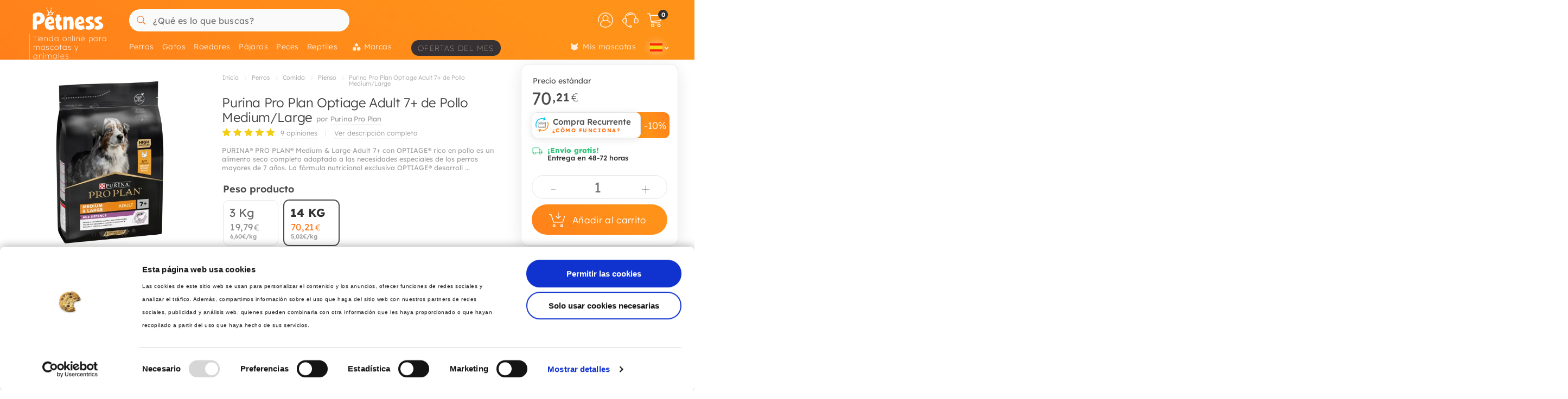

--- FILE ---
content_type: text/html; charset=UTF-8
request_url: https://petness.es/perros/pro-plan/medium-large-adulto-7-optiage
body_size: 53174
content:
<!DOCTYPE html>
<html lang="es" xmlns="http://www.w3.org/1999/xhtml" prefix="fb: http://www.facebook.com/2008/fbml">
<head>
<meta name="viewport" content="width=device-width, initial-scale=1, maximum-scale=3, minimum-scale=1">
<meta http-equiv="content-type" content="text/html; charset=utf-8" />
<title>Purina Pro Plan Optiage Adult 7+ de Pollo Medium/Large - Petness España</title>
<meta name="description" content="PURINA&amp;reg; PRO PLAN&amp;reg; Medium &amp; Large Adult 7+ con OPTIAGE&amp;reg; rico en pollo es un alimento seco completo adaptado a las necesidades especiales de los " />
<meta name="keywords" content="" />
<meta name="robots" content="index,follow" />
<meta name="dc.language" CONTENT="es" />
<meta name="dc.title" CONTENT="Purina Pro Plan Optiage Adult 7+ de Pollo Medium/Large" />
<meta name="dc.keywords" CONTENT="" />
<meta name="dc.subject" CONTENT="" />
<meta name="dc.description" CONTENT="PURINA&amp;reg; PRO PLAN&amp;reg; Medium &amp; Large Adult 7+ con OPTIAGE&amp;reg; rico en pollo es un alimento seco completo adaptado a las necesidades especiales de los ">
<link rel="canonical" href="https://petness.es/perros/pro-plan/medium-large-adulto-7-optiage" />
<link rel="apple-touch-icon" sizes="180x180" href="/imgs/10/favicons/apple-touch-icon.png?v=4.0">
<link rel="icon" type="image/png" sizes="32x32" href="/imgs/10/favicons/favicon-32x32.png?v=4.0">
<link rel="icon" type="image/png" sizes="16x16" href="/imgs/10/favicons/favicon-16x16.png?v=4.0">
<link rel="manifest" href="/imgs/10/favicons/site.webmanifest?v=4.0">
<link rel="mask-icon" href="/imgs/10/favicons/safari-pinned-tab.svg?v=1.0" color="#ff761b">
<link rel="shortcut icon" href="/imgs/10/favicons/favicon.ico?v=4.0">
<meta name="application-name" content="Petness">
<meta name="msapplication-TileColor" content="#ff761b">
<meta name="msapplication-config" content="/imgs/10/favicons/browserconfig.xml?v=4.0">
<meta name="theme-color" content="#212737">
<!-- # Fonts -->
<link rel="preload" href="/fonts/lexend-deca_5.2.6_latin-wght-normal.woff2" as="font" type="font/woff2" crossorigin="anonymous">
<style> @font-face { font-family: 'Lexend'; src: url('/fonts/lexend-deca_5.2.6_latin-wght-normal.woff2') format('woff2'); font-weight: 100 900; font-style: normal; font-display: swap; } @font-face { font-family: bilua-icons; src: url("/fonts/bilua-icons.woff2") format("woff2"); font-weight: normal; font-style: normal; font-display: block; } @font-face { font-family: bilua-icons2; src: url("/fonts/bilua-icons2.woff2") format("woff2"); font-weight: normal; font-style: normal; font-display: block; } body { font-family: var(--bodyf); font-weight: 300; color: var(--blackOwn); } h1, h2, h3, h4, h5 { letter-spacing: -.016em; color: var(--blackOwn); } h1 { font-weight: 800; } h2, h3, h4, h5 { font-weight: 700; }
</style>
<!-- # Critical CSS :: Begin -->
<!-- |__ Normalize -->
<style> /*! normalize.css v8.0.1 | MIT License | github.com/necolas/normalize.css */button,hr,input{overflow:visible}progress,sub,sup{vertical-align:baseline}[type=checkbox],[type=radio],legend{box-sizing:border-box;padding:0}html{line-height:1.15;-webkit-text-size-adjust:100%}body{margin:0}details,main{display:block}h1{font-size:2em;margin:.67em 0}hr{box-sizing:content-box;height:0}code,kbd,pre,samp{font-family:monospace,monospace;font-size:1em}a{background-color:transparent}abbr[title]{border-bottom:none;text-decoration:underline;text-decoration:underline dotted}b,strong{font-weight:bolder}small{font-size:80%}sub,sup{font-size:75%;line-height:0;position:relative}sub{bottom:-.25em}sup{top:-.5em}img{border-style:none}button,input,optgroup,select,textarea{font-family:inherit;font-size:100%;line-height:1.15;margin:0}button,select{text-transform:none}[type=button],[type=reset],[type=submit],button{-webkit-appearance:button}[type=button]::-moz-focus-inner,[type=reset]::-moz-focus-inner,[type=submit]::-moz-focus-inner,button::-moz-focus-inner{border-style:none;padding:0}[type=button]:-moz-focusring,[type=reset]:-moz-focusring,[type=submit]:-moz-focusring,button:-moz-focusring{outline:ButtonText dotted 1px}fieldset{padding:.35em .75em .625em}legend{color:inherit;display:table;max-width:100%;white-space:normal}textarea{overflow:auto}[type=number]::-webkit-inner-spin-button,[type=number]::-webkit-outer-spin-button{height:auto}[type=search]{-webkit-appearance:textfield;outline-offset:-2px}[type=search]::-webkit-search-decoration{-webkit-appearance:none}::-webkit-file-upload-button{-webkit-appearance:button;font:inherit}summary{display:list-item}[hidden],template{display:none}
</style>
<!-- |__ Swiper -->
<style> /* Swiper 5.4.5 */ @font-face{font-family:swiper-icons;src:url("data:application/font-woff;charset=utf-8;base64, [base64]//wADZ2x5ZgAAAywAAADMAAAD2MHtryVoZWFkAAABbAAAADAAAAA2E2+eoWhoZWEAAAGcAAAAHwAAACQC9gDzaG10eAAAAigAAAAZAAAArgJkABFsb2NhAAAC0AAAAFoAAABaFQAUGG1heHAAAAG8AAAAHwAAACAAcABAbmFtZQAAA/gAAAE5AAACXvFdBwlwb3N0AAAFNAAAAGIAAACE5s74hXjaY2BkYGAAYpf5Hu/j+W2+MnAzMYDAzaX6QjD6/4//Bxj5GA8AuRwMYGkAPywL13jaY2BkYGA88P8Agx4j+/8fQDYfA1AEBWgDAIB2BOoAeNpjYGRgYNBh4GdgYgABEMnIABJzYNADCQAACWgAsQB42mNgYfzCOIGBlYGB0YcxjYGBwR1Kf2WQZGhhYGBiYGVmgAFGBiQQkOaawtDAoMBQxXjg/wEGPcYDDA4wNUA2CCgwsAAAO4EL6gAAeNpj2M0gyAACqxgGNWBkZ2D4/wMA+xkDdgAAAHjaY2BgYGaAYBkGRgYQiAHyGMF8FgYHIM3DwMHABGQrMOgyWDLEM1T9/w8UBfEMgLzE////P/5//f/V/xv+r4eaAAeMbAxwIUYmIMHEgKYAYjUcsDAwsLKxc3BycfPw8jEQA/[base64]/uznmfPFBNODM2K7MTQ45YEAZqGP81AmGGcF3iPqOop0r1SPTaTbVkfUe4HXj97wYE+yNwWYxwWu4v1ugWHgo3S1XdZEVqWM7ET0cfnLGxWfkgR42o2PvWrDMBSFj/IHLaF0zKjRgdiVMwScNRAoWUoH78Y2icB/yIY09An6AH2Bdu/UB+yxopYshQiEvnvu0dURgDt8QeC8PDw7Fpji3fEA4z/PEJ6YOB5hKh4dj3EvXhxPqH/SKUY3rJ7srZ4FZnh1PMAtPhwP6fl2PMJMPDgeQ4rY8YT6Gzao0eAEA409DuggmTnFnOcSCiEiLMgxCiTI6Cq5DZUd3Qmp10vO0LaLTd2cjN4fOumlc7lUYbSQcZFkutRG7g6JKZKy0RmdLY680CDnEJ+UMkpFFe1RN7nxdVpXrC4aTtnaurOnYercZg2YVmLN/d/gczfEimrE/fs/bOuq29Zmn8tloORaXgZgGa78yO9/cnXm2BpaGvq25Dv9S4E9+5SIc9PqupJKhYFSSl47+Qcr1mYNAAAAeNptw0cKwkAAAMDZJA8Q7OUJvkLsPfZ6zFVERPy8qHh2YER+3i/BP83vIBLLySsoKimrqKqpa2hp6+jq6RsYGhmbmJqZSy0sraxtbO3sHRydnEMU4uR6yx7JJXveP7WrDycAAAAAAAH//wACeNpjYGRgYOABYhkgZgJCZgZNBkYGLQZtIJsFLMYAAAw3ALgAeNolizEKgDAQBCchRbC2sFER0YD6qVQiBCv/H9ezGI6Z5XBAw8CBK/m5iQQVauVbXLnOrMZv2oLdKFa8Pjuru2hJzGabmOSLzNMzvutpB3N42mNgZGBg4GKQYzBhYMxJLMlj4GBgAYow/P/PAJJhLM6sSoWKfWCAAwDAjgbRAAB42mNgYGBkAIIbCZo5IPrmUn0hGA0AO8EFTQAA") format("woff");font-weight:400;font-style:normal}:root{--swiper-theme-color:#007aff}.swiper-container{margin-left:auto;margin-right:auto;position:relative;overflow:hidden;list-style:none;padding:0;z-index:1}.swiper-container-vertical>.swiper-wrapper{flex-direction:column}.swiper-wrapper{position:relative;width:100%;height:100%;z-index:1;display:flex;transition-property:transform;box-sizing:content-box}.swiper-container-android .swiper-slide,.swiper-wrapper{transform:translate3d(0px,0,0)}.swiper-container-multirow>.swiper-wrapper{flex-wrap:wrap}.swiper-container-multirow-column>.swiper-wrapper{flex-wrap:wrap;flex-direction:column}.swiper-container-free-mode>.swiper-wrapper{transition-timing-function:ease-out;margin:0 auto}.swiper-slide{flex-shrink:0;width:100%;height:100%;position:relative;transition-property:transform}.swiper-slide-invisible-blank{visibility:hidden}.swiper-container-autoheight,.swiper-container-autoheight .swiper-slide{height:auto}.swiper-container-autoheight .swiper-wrapper{align-items:flex-start;transition-property:transform,height}.swiper-container-3d{perspective:1200px}.swiper-container-3d .swiper-cube-shadow,.swiper-container-3d .swiper-slide,.swiper-container-3d .swiper-slide-shadow-bottom,.swiper-container-3d .swiper-slide-shadow-left,.swiper-container-3d .swiper-slide-shadow-right,.swiper-container-3d .swiper-slide-shadow-top,.swiper-container-3d .swiper-wrapper{transform-style:preserve-3d}.swiper-container-3d .swiper-slide-shadow-bottom,.swiper-container-3d .swiper-slide-shadow-left,.swiper-container-3d .swiper-slide-shadow-right,.swiper-container-3d .swiper-slide-shadow-top{position:absolute;left:0;top:0;width:100%;height:100%;pointer-events:none;z-index:10}.swiper-container-3d .swiper-slide-shadow-left{background-image:linear-gradient(to left,rgba(0,0,0,.5),rgba(0,0,0,0))}.swiper-container-3d .swiper-slide-shadow-right{background-image:linear-gradient(to right,rgba(0,0,0,.5),rgba(0,0,0,0))}.swiper-container-3d .swiper-slide-shadow-top{background-image:linear-gradient(to top,rgba(0,0,0,.5),rgba(0,0,0,0))}.swiper-container-3d .swiper-slide-shadow-bottom{background-image:linear-gradient(to bottom,rgba(0,0,0,.5),rgba(0,0,0,0))}.swiper-container-css-mode>.swiper-wrapper{overflow:auto;scrollbar-width:none;-ms-overflow-style:none}.swiper-container-css-mode>.swiper-wrapper::-webkit-scrollbar{display:none}.swiper-container-css-mode>.swiper-wrapper>.swiper-slide{scroll-snap-align:start start}.swiper-container-horizontal.swiper-container-css-mode>.swiper-wrapper{scroll-snap-type:x mandatory}.swiper-container-vertical.swiper-container-css-mode>.swiper-wrapper{scroll-snap-type:y mandatory}:root{--swiper-navigation-size:44px}.swiper-button-next,.swiper-button-prev{position:absolute;top:50%;width:calc(var(--swiper-navigation-size)/ 44 * 27);height:var(--swiper-navigation-size);margin-top:calc(-1 * var(--swiper-navigation-size)/ 2);z-index:10;cursor:pointer;display:flex;align-items:center;justify-content:center;color:var(--swiper-navigation-color,var(--swiper-theme-color))}.swiper-button-next.swiper-button-disabled,.swiper-button-prev.swiper-button-disabled{opacity:.35;cursor:auto;pointer-events:none}.swiper-button-next:after,.swiper-button-prev:after{font-family:swiper-icons;font-size:var(--swiper-navigation-size);text-transform:none!important;letter-spacing:0;text-transform:none;font-variant:initial;line-height:1}.swiper-button-prev,.swiper-container-rtl .swiper-button-next{left:10px;right:auto}.swiper-button-prev:after,.swiper-container-rtl .swiper-button-next:after{content:'prev'}.swiper-button-next,.swiper-container-rtl .swiper-button-prev{right:10px;left:auto}.swiper-button-next:after,.swiper-container-rtl .swiper-button-prev:after{content:'next'}.swiper-button-next.swiper-button-white,.swiper-button-prev.swiper-button-white{--swiper-navigation-color:#ffffff}.swiper-button-next.swiper-button-black,.swiper-button-prev.swiper-button-black{--swiper-navigation-color:#000000}.swiper-button-lock{display:none}.swiper-pagination{position:absolute;text-align:center;transition:.3s opacity;transform:translate3d(0,0,0);z-index:10}.swiper-pagination.swiper-pagination-hidden{opacity:0}.swiper-container-horizontal>.swiper-pagination-bullets,.swiper-pagination-custom,.swiper-pagination-fraction{bottom:10px;left:0;width:100%}.swiper-pagination-bullets-dynamic{overflow:hidden;font-size:0}.swiper-pagination-bullets-dynamic .swiper-pagination-bullet{transform:scale(.33);position:relative}.swiper-pagination-bullets-dynamic .swiper-pagination-bullet-active{transform:scale(1)}.swiper-pagination-bullets-dynamic .swiper-pagination-bullet-active-main{transform:scale(1)}.swiper-pagination-bullets-dynamic .swiper-pagination-bullet-active-prev{transform:scale(.66)}.swiper-pagination-bullets-dynamic .swiper-pagination-bullet-active-prev-prev{transform:scale(.33)}.swiper-pagination-bullets-dynamic .swiper-pagination-bullet-active-next{transform:scale(.66)}.swiper-pagination-bullets-dynamic .swiper-pagination-bullet-active-next-next{transform:scale(.33)}.swiper-pagination-bullet{width:8px;height:8px;display:inline-block;border-radius:100%;background:#000;opacity:.2}button.swiper-pagination-bullet{border:none;margin:0;padding:0;box-shadow:none;-webkit-appearance:none;-moz-appearance:none;appearance:none}.swiper-pagination-clickable .swiper-pagination-bullet{cursor:pointer}.swiper-pagination-bullet-active{opacity:1;background:var(--swiper-pagination-color,var(--swiper-theme-color))}.swiper-container-vertical>.swiper-pagination-bullets{right:10px;top:50%;transform:translate3d(0px,-50%,0)}.swiper-container-vertical>.swiper-pagination-bullets .swiper-pagination-bullet{margin:6px 0;display:block}.swiper-container-vertical>.swiper-pagination-bullets.swiper-pagination-bullets-dynamic{top:50%;transform:translateY(-50%);width:8px}.swiper-container-vertical>.swiper-pagination-bullets.swiper-pagination-bullets-dynamic .swiper-pagination-bullet{display:inline-block;transition:.2s transform,.2s top}.swiper-container-horizontal>.swiper-pagination-bullets .swiper-pagination-bullet{margin:0 4px}.swiper-container-horizontal>.swiper-pagination-bullets.swiper-pagination-bullets-dynamic{left:50%;transform:translateX(-50%);white-space:nowrap}.swiper-container-horizontal>.swiper-pagination-bullets.swiper-pagination-bullets-dynamic .swiper-pagination-bullet{transition:.2s transform,.2s left}.swiper-container-horizontal.swiper-container-rtl>.swiper-pagination-bullets-dynamic .swiper-pagination-bullet{transition:.2s transform,.2s right}.swiper-pagination-progressbar{background:rgba(0,0,0,.25);position:absolute}.swiper-pagination-progressbar .swiper-pagination-progressbar-fill{background:var(--swiper-pagination-color,var(--swiper-theme-color));position:absolute;left:0;top:0;width:100%;height:100%;transform:scale(0);transform-origin:left top}.swiper-container-rtl .swiper-pagination-progressbar .swiper-pagination-progressbar-fill{transform-origin:right top}.swiper-container-horizontal>.swiper-pagination-progressbar,.swiper-container-vertical>.swiper-pagination-progressbar.swiper-pagination-progressbar-opposite{width:100%;height:4px;left:0;top:0}.swiper-container-horizontal>.swiper-pagination-progressbar.swiper-pagination-progressbar-opposite,.swiper-container-vertical>.swiper-pagination-progressbar{width:4px;height:100%;left:0;top:0}.swiper-pagination-white{--swiper-pagination-color:#ffffff}.swiper-pagination-black{--swiper-pagination-color:#000000}.swiper-pagination-lock{display:none}.swiper-scrollbar{border-radius:10px;position:relative;-ms-touch-action:none;background:rgba(0,0,0,.1)}.swiper-container-horizontal>.swiper-scrollbar{position:absolute;left:1%;bottom:3px;z-index:50;height:5px;width:98%}.swiper-container-vertical>.swiper-scrollbar{position:absolute;right:3px;top:1%;z-index:50;width:5px;height:98%}.swiper-scrollbar-drag{height:100%;width:100%;position:relative;background:rgba(0,0,0,.5);border-radius:10px;left:0;top:0}.swiper-scrollbar-cursor-drag{cursor:move}.swiper-scrollbar-lock{display:none}.swiper-zoom-container{width:100%;height:100%;display:flex;justify-content:center;align-items:center;text-align:center}.swiper-zoom-container>canvas,.swiper-zoom-container>img,.swiper-zoom-container>svg{max-width:100%;max-height:100%;object-fit:contain}.swiper-slide-zoomed{cursor:move}.swiper-lazy-preloader{width:42px;height:42px;position:absolute;left:50%;top:50%;margin-left:-21px;margin-top:-21px;z-index:10;transform-origin:50%;animation:swiper-preloader-spin 1s infinite linear;box-sizing:border-box;border:4px solid var(--swiper-preloader-color,var(--swiper-theme-color));border-radius:50%;border-top-color:transparent}.swiper-lazy-preloader-white{--swiper-preloader-color:#fff}.swiper-lazy-preloader-black{--swiper-preloader-color:#000}@keyframes swiper-preloader-spin{100%{transform:rotate(360deg)}}.swiper-container .swiper-notification{position:absolute;left:0;top:0;pointer-events:none;opacity:0;z-index:-1000}.swiper-container-fade.swiper-container-free-mode .swiper-slide{transition-timing-function:ease-out}.swiper-container-fade .swiper-slide{pointer-events:none;transition-property:opacity}.swiper-container-fade .swiper-slide .swiper-slide{pointer-events:none}.swiper-container-fade .swiper-slide-active,.swiper-container-fade .swiper-slide-active .swiper-slide-active{pointer-events:auto}.swiper-container-cube{overflow:visible}.swiper-container-cube .swiper-slide{pointer-events:none;-webkit-backface-visibility:hidden;backface-visibility:hidden;z-index:1;visibility:hidden;transform-origin:0 0;width:100%;height:100%}.swiper-container-cube .swiper-slide .swiper-slide{pointer-events:none}.swiper-container-cube.swiper-container-rtl .swiper-slide{transform-origin:100% 0}.swiper-container-cube .swiper-slide-active,.swiper-container-cube .swiper-slide-active .swiper-slide-active{pointer-events:auto}.swiper-container-cube .swiper-slide-active,.swiper-container-cube .swiper-slide-next,.swiper-container-cube .swiper-slide-next+.swiper-slide,.swiper-container-cube .swiper-slide-prev{pointer-events:auto;visibility:visible}.swiper-container-cube .swiper-slide-shadow-bottom,.swiper-container-cube .swiper-slide-shadow-left,.swiper-container-cube .swiper-slide-shadow-right,.swiper-container-cube .swiper-slide-shadow-top{z-index:0;-webkit-backface-visibility:hidden;backface-visibility:hidden}.swiper-container-cube .swiper-cube-shadow{position:absolute;left:0;bottom:0px;width:100%;height:100%;background:#000;opacity:.6;-webkit-filter:blur(50px);filter:blur(50px);z-index:0}.swiper-container-flip{overflow:visible}.swiper-container-flip .swiper-slide{pointer-events:none;-webkit-backface-visibility:hidden;backface-visibility:hidden;z-index:1}.swiper-container-flip .swiper-slide .swiper-slide{pointer-events:none}.swiper-container-flip .swiper-slide-active,.swiper-container-flip .swiper-slide-active .swiper-slide-active{pointer-events:auto}.swiper-container-flip .swiper-slide-shadow-bottom,.swiper-container-flip .swiper-slide-shadow-left,.swiper-container-flip .swiper-slide-shadow-right,.swiper-container-flip .swiper-slide-shadow-top{z-index:0;-webkit-backface-visibility:hidden;backface-visibility:hidden}
</style>
<!-- |__ Root Variables -->
<style> :root { --blackOwn3: #010817; --blackOwn2: #1d222d; --blackOwn: #212737; --greylightOwn2: #f5f7fa; --greylightOwn: #F9FAFC; --primarylight3: #fff6f0; --primarylight2: #ffd4a3; --primarylight: #ff9319; --primarymed: #fc883b; --primary: #ff761b; --primary2: #f60; --primarydark: #d25909; --primarygrad: linear-gradient(-150deg, var(--primarylight) 20%, var(--primary) 140%); --primarygradInv: linear-gradient(70deg, var(--primarylight) 40%, var(--primary) 140%); --secondarylight2: #9d9889; --secondarylight: #7f796c; --secondarysoft: #4f4c46; --secondary: #44413b; --secondarydark: #31302e; --secondarygrad: linear-gradient(45deg, var(--secondarysoft) 20%, var(--secondarylight) 110%); --secondarygrad2: linear-gradient(45deg, var(--secondarydark) 20%, var(--secondarysoft) 100%); --superjueves: #dd2622; --superjueves-soft: #f4625b; --error: #ea3434; --errorlight: #fd7474; --errorlight3: #fff4f4; --yellowlight: #fff7d1; --yellow2: #ffeba7; --yellow: #ffe078; --yellowdark: #ffd64d; --yellowdark2: #ecb600; --yellowgrad: linear-gradient(90deg, var(--yellow) 0%, var(--yellowlight) 30%); --yellowgradInv: linear-gradient(90deg, #FFFBE8 20%, hsl(46deg 100% 84%) 100%); --yellowgradInvLight: linear-gradient(90deg, #FFFBE8 20%, hsl(46deg 100% 91%) 100%); --yellowgradTop: linear-gradient(180deg, #fffae0 20%, hsl(46deg 100% 84%) 100%); --yellowgradMini: linear-gradient(45deg, var(--yellow2) 0%, #fff 40%); --light: #fafafa; --greylight: #f1f1f1; --greylight2: #e6e6e6; --greylight3: #9c9c9c; --greymedium: #8c8c8c; --grey: #777777; --greymedium2: #646464; --greydark: #4b4b4b; --dark: #313131; --dark2: #212121; --dark3: #121212; --green: #39c680; --greendark: hsla(150, 45%, 45%, 1); --greengrad: linear-gradient(45deg, #f4ffe8 0%, #d3ffd3 90%); --greengrad2: linear-gradient(45deg, #f1ffdb 0%, #e5fde5 90%); --bodyf: 'Lexend', 'Segoe UI', Roboto, 'Helvetica Neue', Arial, sans-serif; --titlef: 'Lexend', 'Arial Bold', 'Helvetica Bold', 'Segoe UI Bold', sans-serif; --br1: 5px; --br2: 10px; --br3: 14px; --brfull: 50px; --cp: 0 50px; /* content main padding */ --cpM: 5vw; /* MOBILE content main padding */ }
</style>
<!-- |__ Header -->
<style> /* --- TOP HEADER --- */ .header-wrapper { position: relative; width: 100%; height: 90px; z-index: 20; margin-bottom: 28px } .new-header { position:relative; width:100%; z-index:21; background: var(--primary); background: var(--primarygrad); max-height: 110px; height: 110px } .new-header a { text-decoration: none } .full-row { display: block; width: 100%; position: relative } .header-float .new-header.sub-header { position:fixed; top: 0; z-index: 99999; -moz-animation: slide-down .2s ease forwards; -webkit-animation: slide-down .2s ease forwards; animation: slide-down .2s ease forwards; animation-delay: 1s; max-height: 84px; transform: translateY(-90px); box-shadow: 0 1px 12px rgba(0,0,0,.1) } .is-sameday-country.header-float .new-header.sub-header { transform: translateY(-130px) } /* - Header MODULES - */ .module2 { position: relative; display: flex; align-items: center; padding: 14px 0 10px; z-index: 10; transition: height .2s ease; will-change: height } .module3 { position: relative; overflow: visible; will-change: transform; z-index: 1; height: 40px } .header-float .module1 { display:none } .header-float .module2 { height: 54px; position:fixed; top:0; z-index: 999999 } .header-float .module3 { z-index: 9998; top: 0 } .header-float .module3 { transform: translateY(50px); height: 35px } .title-header--wrapper { position: absolute; display: flex; width: 180px; overflow: hidden; padding: 0 5px 0 26px; transform: translateY(48px) } .header-float .title-header--wrapper { transform: translate3d(-3px, 40px, 0); width: 142px } .title-header--wrapper .title-header { font-family: var(--titlef); font-size: 11px; font-weight: 200; color: #ffffff; letter-spacing: .06em; padding: 1px 0 0 6px; border-left: 2px solid hsla(0, 0%, 100%, 0.3); user-select: none } .header-float .title-header--wrapper .title-header { font-size: 11px; font-weight: 100 } .new-header .module2 .module2-handler { position: relative; display: flex; flex-direction: row; align-items: center; justify-content: space-between; margin:0 auto; width: 100%; max-width:1400px } .new-header .module2 .logo-module { height: 46px; position: relative; display: flex; align-items: flex-start; justify-content: center; flex-direction: column; flex: 0 1 208px; min-width: 160px } .header-float .new-header .module2 .logo-module { height: 35px; margin: 0; position: relative; flex: 0 1 14%; min-width: 208px } .big-logo { width: 100%; height: 100%; background: none; opacity: 1; padding-left: 11px; padding-bottom: 5px; max-width: 195px; display: flex; flex-direction: column; align-items: flex-start; justify-content: center; border-radius: var(--br2) } .big-logo:active { background: rgba(0, 0, 0, 0.06) } .header-float .big-logo { width: 160px; height: 37px } /* Christmass Logo */ body.is-christmass .big-logo { margin-bottom: 12px } .search-module { position: relative; margin: 0 10px 0 40px; flex: 1 1 auto; display: flex; align-items: center; min-width:240px } .header-float .search-module { position: relative; margin-right: 5% } .search-module > form { position: relative; display: -webkit-box; display: -webkit-flex; display: -moz-box; display: -ms-flexbox; display: flex; -webkit-box-align: center; -moz-box-align: center; -ms-flex-align: center; align-items: center; flex: 1 1 auto; min-width: 172px; width: 100%; z-index: 2 } .search-module form:before { content: "6"; position: absolute; font-family: bilua-icons; color: var(--primary); top: 8px; left: 11px; font-size: 22px; height: 26px } .search-module > form:hover::before, .search-module > form:focus::before { color: var(--primarydark) } .header-float .search-module form:after { left: 16px; font-size: 15px; z-index: 0; height: 19px } .header-float .search-module form:before { top: 6px; left: 13px; font-size: 21px; z-index: 1 } .search-module input[type=text]::placeholder { color: #757575; font-size:16px; font-weight:400 } .search-module .input-wrapper { width:100% } .search-module input[type=text] { margin:0; padding: 11px 5px 10px; height: 41px; border-radius: var(--br1); border-radius: var(--brfull) !important; letter-spacing: .3px; padding-left: 44px; transition: background-color .2s ease; font-size: 16px; font-weight: normal } .search-module input[type=text] { width:100%; outline: none; border: none; background-color: hsla(0, 0%, 98%, 1); top: 0; transition: box-shadow .2s } .search-module input[type=text]:hover { box-shadow: inset 0 0 0 2px var(--primarylight) } .module2 .search-module input[type=text]:focus { background-color: hsl(0, 0%, 100%) } .module2 .search-module input[type=text]:focus::placeholder { color: transparent !important } .header-float .search-module input[type=text] { height: 37px; padding: 0 10px 2px; position: relative; border-color: #e5e5e5; padding-left: 41px } .search-module .search-submit-btn { position: absolute; display: flex; align-items: center; justify-content: center; right: 5px; top: 6px; background: var(--greylight); padding: 0 16px 0 14px; border-radius: var(--br1); border: 1px solid var( --greylight2); font-size: 12px; line-height: 1; height: 29px; color: white; opacity: 0; border: none; pointer-events: none } .search-module .search-submit-btn::before { content:'d'; font-family: bilua-icons2; margin-right: 6px; font-size: 12px } .header-float .search-module .search-submit-btn { top: 4px; right: 4px } .search-focussed .show-results .search-submit-btn { opacity: 1; pointer-events: all } .formSearch .new-loading-icon.search-loading { position: absolute; display: block; width: 22px; height: 22px; top: 9px; left: 11px; min-height: unset; opacity: 0; background: white; z-index: 2 } .new-loading-icon.search-loading circle { stroke-width: 5px } #searchInput + .search-loading .circular, #searchInput + .search-loading .circular .path { animation-iteration-count: 0 } #searchInput.loading + .new-loading-icon .circular, #searchInput.loading + .search-loading .circular .path { animation-iteration-count: infinite } #searchInput.loading + .new-loading-icon { opacity: 1 } .search-focussed .formSearch { box-shadow: inset 0 0 0 2px var(--primarylight), 0 2px 6px rgba(0,0,0,.2); border-radius: var(--brfull) !important } .header-float .new-loading-icon.search-loading { top: 7px } /* actions module */ .actions-module { position: relative; flex: 0 1 auto; width: auto; overflow: hidden; max-width: 420px; padding-left: 5px; transition: max-width .2s ease-out, opacity .1s .2s !important } /* icon modules */ .icon-module { position: relative; display: flex; margin: 0 2px 0 0; height: 100%; background-color: rgba(255, 255, 255, 0); transition: background-color .14s ease; flex: 0 1 auto; justify-content: flex-end; align-items: center; z-index: 0 } .click-wrapper { position: relative; display: flex; width: 44px; height: 44px; padding: 8px; justify-content: center; align-items: center; flex: 0 0 44px; cursor: pointer; z-index: 21 } .icon-module .icon-wrapper { position: relative; font-size: 28px; font-family: bilua-icons2; color: #ffffff; display: flex; align-items: center; justify-content: center } .icon-wrapper svg { width: 28px; height: auto } .right-module svg .active-path { stroke: white; stroke-width: 4px; transform: scale3d(.98,.98,1); transform-origin: center } .click-wrapper::before { content:""; position:absolute; width:100%; height:100%; background: var(--primarydark); border-radius: var(--brfull) !important; transform: scale3d(.4,.4,1); opacity:0; z-index: -1 } .icon-module:not(.empty) .click-wrapper:hover::before { transform:scale3d(1,1,1); opacity: .3; transition:transform .12s ease-out } .new-header a { text-decoration: none } .header-float .free-shipping--info { display: none !important } /* Branded Campaign item menu */ .menu-branded { margin-left: 18px; padding-top: 4px } .menu-branded a { align-items: center !important; font-weight: 100 !important; font-size: .96em !important; letter-spacing: .1em !important; text-transform: uppercase; height: 29px !important; background: var(--blackOwn); padding: 1px 12px 0 12px !important; opacity: .9 !important } .menu-branded a::before { content: none !important } .menu-branded a svg { width: auto; max-width: 18px; height: 18px; margin-right: 6px; margin-bottom: 2px } .header-float .menu-branded { padding-top: 5px } .header-float .menu-branded a { height: 24px !important } /* stores module */ .stores-module { margin: 0 20px 0 0 } .stores-module svg { width: 30px } .stores-module svg .active-path { stroke-width: 3 } /* contact module */ .contact-module svg { width: 30px } /* right module */ .right-module { display:flex; flex: 0 1 auto; flex-direction: row; align-items: center; justify-content: flex-end; margin-left: 20px } /* user login module */ .icon-user { font-size: 26px } .icon-user svg .active-path { stroke-width: 2px } .icon-contact::before { display: none; content:""; font-family: bilua-icons2 !important } .icon-user::before { display: none; content: ")"; font-family: bilua-icons2 !important } .icon-cart::before { display: none; content:"z"; font-family: bilua-icons2 !important } .user-logged .icon-user::before { background-color: var(--primarydark); border-radius: 50% } /* cart module */ .cart-module { margin-right:0 } .icon-cart { padding-right:2px } .cart-module:not(.empty):hover .icon-cart, .new-header .module2 .contact-module:hover .icon-contact { color: #000000 } .cart-module .click_checkout:active, .new-header .module2 .click_login:active, .new-header .module2 .click_contact:active, .new-header .module2 .click_buy_again:active, .new-header .module2 .click_autoship:active { transform: scale(.94) } .cart-module .cart-icon { width:28px; height:25px; background-position:-560px -6px } .cart-module .cart-icon { background-position:-594px -36px } .cart-module .cart-sep { display:block; width:1px; height:15px; margin:10px; border-left: none !important } .cart-module .cart-sep { border-left:1px solid #8b5100 } .cart-module .cart-counter { opacity: 1; width: 18px; height: 18px; text-align: center; color: #000; border-radius: 50%; position: absolute; top: 3px; right: -1px; font-size: 11px; font-weight: 500; display: flex; align-items: center; justify-content: center } .cart-module .cart-counter { background: var(--secondarylight); background-color: var(--dark); color: #FFFFFF; font-weight: 700; letter-spacing: -.02em; padding-left: 1px } .cart-module.empty .cart-counter { opacity: 0 } .cart-module.empty, .cart-module.empty div, .cart-module.empty span { cursor:default } .header-float .cart-module { border-radius:0 } .header-float .cart-module .icon-cart { font-size: 26px } .cart-resume { padding: 10px 20px 0 } .cart-resume > img.loading { margin:0 auto; display:block } .cart-resume .cart-product { display: flex; border-bottom:1px solid #f1f1f1; flex: 1 1 auto; min-height: 76px } .cart-resume .cart-product:last-of-type { border-bottom: 4px solid #f7f7f7 } .cart-resume .cart-product .list-items { font-size: 14px; margin-right: 10px; flex: 1 1 auto; align-items: flex-start; justify-content: center; display: flex; flex-direction: column } .cart-resume .cart-product .cart-item { display: flex; flex-direction: row; flex: 1 1 auto; padding: 16px 0 14px } .cart-resume .cart-product .list-items .cart-item:nth-of-type(n+2) { border-top: 1px dashed #e0e0e0 } .cart-resume .item-image { display:inline-block; width: 50px; text-align:center; flex: 0 0 50px; margin: 0 10px 0 0 } .cart-resume .item-image > img { max-height: 50px !important; max-width: 45px !important; word-break: break-all; white-space: normal; color: #808080; font-size: 10px } .cart-resume .item-title { color: #565656; font-size: 12.5px; flex: 0 0 auto; font-weight: 500; letter-spacing: -.03em } .cart-resume .item-title a { border-bottom: 1px dashed transparent; line-height: 1.5; color: var(--greydark) } .cart-resume .item-title a:hover { border-bottom: 1px dashed var(--primary); color: var(--dark) } .cart-resume .item-title a:active { background-color: var(--primarylight2) } .cart-resume .item-title span { font-weight: 600 } .cart-resume .item-title .discountUnit { font-weight: 400; font-size: 10.5px } /* sameday */ .cart-resume .is-sameday .sameday-label-prod {position: relative;background: var(--yellowlight);margin: 6px 0 0;left: -1px;padding: 2px 6px;} .cart-resume .is-sameday .sameday-icon { height: 12px } .cart-resume .is-sameday .sameday-label-prod .sameday-label-text {color: #ff617a;font-size: 11px;font-weight: 400;} .cart-resume .is-sameday .sameday-label-prod .sameday-label-text > span { color: var(--greymedium2); font-weight: 300; font-size: 1em } body.has-sameday .cart-summary a.view-cart-link { background: var(--primarygrad); color: #fff } .cart-resume .items-action { padding-top: 12px; display: flex; flex-flow: column; align-items: flex-end } .cart-resume .quantity { display:flex; text-align:right; font-weight: 600; margin-bottom: 3px; font-size: 15px; margin-top: -3px; color: var(--primary) } .cart-resume .quantity > .del-icon { display: block; font-size: 12px; width:15px; height:15px; text-align:center; text-decoration:none; color: #cecece; display:flex; align-items: center; justify-content: center; border-radius:50%; margin-left: 4px; font-weight: 300; border: 1px solid; line-height: 1 } .cart-resume .quantity > .del-icon:hover { color: var(--secondary) } .cart-resume .old-price { position: relative; display: block; width:auto; color: var(--greymedium); font-size: 14px; text-align: right; margin-right: 21px; font-weight: 300; font-family: var(--titlef) } .cart-resume .old-price::after { position:absolute; content:""; height:1px; width: 100%; background-color: var(--secondarylight); left: 0; top: 7px } .cart-resume .price { display:inline-block; margin-left: 7px; font-family: var(--titlef); font-size: 16px; margin-right: 20px; color: var(--greydark); margin-top: 2px; font-weight: 400 } .cart-resume [id*="item-FREE"] .price { color: var(--primary); font-size: 14px } .float-menu--wrapper .cart-resume.float-menu::before { border-color: transparent transparent #ffffff transparent } .cart-amounts { margin: 12px 17px 8px 3px; display:block; padding: 2px; font-family: var(--titlef) } .cart-amounts li { display: flex; justify-content: space-between; align-items: baseline } .cart-amounts .title { font-size: 15px; font-weight: 400; line-height: 1.6; color: var(--greydark); margin-right: 6px } .cart-amounts .total .title { font-size: 20px; font-weight: 300 } .cart-amounts .value { font-size: 20px; font-weight: 500 } .cart-amounts .value.shipping { font-size: 15px; padding-top: 2px; font-weight: 400 } .cart-amounts .total .value { color: var(--primary); font-size: 24px; margin-top: 3px } .cart-summary { display: flex; position: relative; flex-direction: column } .cart-summary a.view-cart-link { display:block; text-align:center; padding: 12px 18px 12px; font-size: 17px; background: var(--primarygrad); color: #FFFFFF; margin: 0 5px 0; border-radius: var(--brfull) !important; text-decoration:none; text-transform: initial; transition: filter .2s ease; flex: 1 1 50%; font-family: var(--titlef); font-weight: 300; letter-spacing: .02em } .cart-summary a.view-cart-link:hover { filter: brightness(1.08) } .cart-summary a.view-cart-link:active { transform: translateY(2px) } .cart-summary a.view-cart-link.grey { background: var(--greylight2); color: var(--grey); flex-wrap: nowrap; letter-spacing: 0 } .cart-summary a.view-cart-link.grey:hover { filter: brightness(1.05) } .cart-summary .cart-login-to-save { position: relative; display: block; color: #525252; background-color: transparent; padding: 10px; width: 100%; margin: 6px auto 0; text-align: center; text-transform: uppercase; letter-spacing: 1.5px; font-size: 10px; transition: background-color .12s ease; cursor: pointer } .cart-summary .cart-login-to-save:hover { background-color: #ececec; color: #2c2c2c } .cart-summary .flex-row.actions { padding-bottom: 20px; width: calc(100% + 10px); margin-left: -5px } /* buy again & autoship */ .buy-again-module { max-width: 132px; min-width: 100px; margin-right: 6px; flex-shrink: 0 } .autoship-module { min-width: 120px; max-width: 179px } .buy-again-module svg { width: 28px; display:inline-block; padding-top: 2px } .click_buy_again, .click_autoship { display: flex; justify-content: center; align-items: center; width: auto; flex: 0 1 auto; padding: 6px 10px 6px 5px; max-height: 40px } .click_buy_again .module-label, .click_autoship .module-label { order: 1; padding-left: 8px; font-size: 10px; color: #ffffff; min-width: 94px; text-align: left; display: block; letter-spacing: .05em } .autoship-module svg { width: 29px; display:inline-block; top: 2px; position: relative } .autoship-module:hover .click_autoship svg { animation: rotate2 .6s cubic-bezier(0.65, 0.05, 0.36, 1) 1 } /* login module */ .userLoginContainer { position: relative } .userLoginContainer a { text-decoration:none; border-color: #f3f3f3; margin: 0 } .userLoginContainer:hover > a { color: #FFFFFF } .userLoginContainer:hover ~ .userLoginBox { display: block } .right-module .float-menu--wrapper { position: absolute; display: block; opacity: 0; pointer-events: none; z-index: 21; padding-top: 16px; width: 240px; height: auto; top: calc(100% - 10px); right: -22px; transform: translateY(30px) } .cart-module .float-menu--wrapper { width: 400px } .right-module [class*="-module"]:not(.empty):hover .float-menu--wrapper, .right-module [class*="-module"]:not(.empty).hover .float-menu--wrapper { opacity: 1; pointer-events: auto; transform: translateY(0); transition: transform .2s ease-out, opacity .3s ease } .userLoginContainer.user-logged .icon-wrapper::after { content:''; position: absolute; top: 1px; right: 1px; width: 6px; height: 6px; background-color: white; border-radius: var(--brfull) } .userLoginContainer .float-menu .hello-user { background: var(--dark); font-size: 13px; font-weight: 600; letter-spacing: 2px; text-transform: uppercase; color: var(--primarylight) } .userLoginContainer .float-menu .hello-user small { color: var(--grey) } .float-menu--wrapper .float-menu { display: block; position: relative; width: 100%; background-color: #ffffff; box-shadow: 0 0 9px -2px rgba(0,0,0,0.1), 0 22px 30px 0 rgba(0,0,0,0.25); border-radius: var(--br2); font-size: 13px } .float-menu--wrapper .float-menu::before { content:""; position:absolute; top: -7px; right: 36px; border-style: solid; border-width: 0 8px 8px 8px; border-color: transparent transparent var(--greydark) transparent } .user-logged .float-menu::before { border-color: transparent transparent var(--greydark) transparent; filter: none } .float-menu--wrapper .float-menu ul { display: flex; flex-flow: column; flex: 1 1 auto } .float-menu .empty-cart-content { padding: 20px 20px 50px } .float-menu .empty-cart-content .empty-cart-bg { width: 100%; display: flex; justify-content: center; padding: 20px 0 20px } .float-menu .empty-cart-content .empty-cart-bg img { width: 60%; pointer-events: none } .float-menu .empty-cart-content .empty-cart-msg { position: relative; width: 100%; padding: 0 20px; font-family: var(--titlef); font-size: 24px; font-weight: 100; color: var(--grey); text-align: center } .userLoginContainer .float-menu > a, .userLoginContainer .float-menu > span { background-color: #FFFFFF; padding: 16px 18px 16px 54px; position: relative; display: block } .userLoginContainer .float-menu a:not(.menu-login):hover { color: #000000; background-color: #f6f4f4 } .userLoginContainer .float-menu a:not(.menu-login):active { background-color: #EEEEEE } .userLoginContainer .float-menu > *:first-child { padding: 15px 16px 14px 18px; border-radius: var(--br2) var(--br2) 0 0; font-family: var(--bodyf) } .userLoginContainer .float-menu a:last-of-type:not(.logOut_new):not(.menu-login) { border-top: none; padding: 8px 16px 15px; background-color: #FFFFFF; border-radius: 0 0 12px 12px } .userLoginContainer .float-menu a:first-of-type:last-of-type { padding: 16px 18px; border-radius: var(--br2) } .float-menu a > .login-button_new { background-color: var(--secondary); padding: 0 10px 1px; margin: 0; position: relative; display: flex; align-items: center; justify-content: center; font-size: 15px; color: #FFFFFF !important; transition: filter .15s ease; letter-spacing: .05rem; text-align: center; border-radius: var(--br1); font-weight: 400; height: 40px; text-indent: 0 } .float-menu a > .login-button_new:hover { filter: brightness(0.96) } .userLoginContainer.user-logged .float-menu a:last-of-type { border-top: 2px solid var(--greylight); border-radius: 0 0 var(--br2) var(--br2); padding: 16px 18px 16px 54px } .userLoginContainer .icono-login-item { font-size: 21px; margin: 0; padding: 0; position: absolute; left: 19px; top: 14px; color: var(--primary) } .userLoginContainer .icono-login-item.icon-login { font-size: 22px; margin: 0; padding: 0; position: absolute; left: 10px; top: 14px; text-indent: 0; display: none } .userLoginContainer a:hover .icono-login-item { color: var(--primary) !important } .userLoginContainer .logOut_new .icono-login-item { color: var(--secondary); font-size:30px; left: 15px; top: 9px } /* free ship */ .free-shipping--info { display:flex; user-select:none; min-width: 126px; max-width: 136px; opacity: 1; margin-right: 10px; align-items: center; max-height: 36px } .free-shipping--info p { position: relative; font-size: 10.5px; color: #ffffff; letter-spacing: .05em; flex: 1 1.5 auto; display: flex } .free-shipping--info svg { display: block; height: auto; width: 48px; margin-right: 10px; position: relative } .free-shipping--info svg { -webkit-animation:slide-in-blurred-left .9s 1s cubic-bezier(.23,1.000,.32,1.000) both; animation:slide-in-blurred-left .9s 1s cubic-bezier(.23,1.000,.32,1.000) both } /* New dropdown Country & Language selector */ .country-language-menu__wrapper { display: flex; flex: 0 0 auto; justify-content: flex-end; padding-right: 3px } .dropdown { position: relative; display: flex; width: auto; height: auto; flex: 0 0 auto; flex-direction: column; align-items: flex-end; justify-content: flex-start; z-index: 3 } .overlay-countries-languages { display: none; position:fixed; left: 0; right: 0; top: 40px; bottom: 0; height: 200%; height: 200vh; background-color: rgba(0, 0, 0, .5); z-index: 2 } .dropdown-toggle { position: relative; height: 38px; padding: 6px 8px 8px; cursor: default; border-radius: var(--br1); width: auto; flex: 0 0 auto; color: #fff; text-transform: uppercase; font-family: var(--titlef); font-size: 11px; letter-spacing: .06em; font-weight: 300; user-select: none } .dropdown-toggle::after { content: ""; display: block; position: absolute; width: 10px; bottom: -12px; margin-right: 12px; border-style: solid; border-width: 0 14px 16px 14px; border-color: transparent transparent var(--greylight) transparent; filter: drop-shadow(0 -4px 3px rgba(0,0,0,.1)); opacity: 0; pointer-events: none } .dropdown-toggle svg { width: 15px; pointer-events: none; fill: var(--light) } .dropdown-toggle ul { padding: 7px 16px 8px 0; width: 330px; background: #eeeeee; margin: 0; max-height: 510px; overflow-y: auto; direction:rtl; -webkit-border-bottom-left-radius: 3px; -webkit-border-bottom-right-radius: 3px; -moz-border-radius-bottomleft: 3px; -moz-border-radius-bottomright: 3px; border-bottom-left-radius: 3px; border-bottom-right-radius: 3px } .dropdown-toggle li { list-style: none; width: 100% } .dropdown-toggle > .flag { box-shadow: 0 0 14px rgba(255,255,255,.5); margin-bottom: 2px } .dropdown-toggle:hover > .flag, .dropdown.is-open > .flag { filter: saturate(1.1) } .dropdown.is-open .dropdown-toggle::after { opacity: 1; transform: translateY(0); transition: opacity .2s } .dropdown-container { display: none; position: absolute; top: 46px; background-color: #fff; z-index: 4; border-radius: var(--br2); box-shadow: 0 1px 20px rgba(0,0,0,.2); min-width: 280px; overflow: hidden } .dropdown__input-wrapper { display: block; position: relative; padding: 14px 20px 14px; border-bottom: 1px solid var(--greylight2); background-color: var(--greylight); box-shadow: 0 2px 40px -18px rgba(0,0,0,.6) } .dropdown__input { width: 100%; border: 1px solid var(--greylight2); height: 36px; border-radius: var(--brfull); outline: none; padding: 2px 8px 4px } .dropdown__input:hover { border-color: var(--primarylight); box-shadow: 0 0 0 2px var(--primarylight) } .dropdown__input:focus { border-color: var(--primary); box-shadow: 0 0 0 3px var(--primarylight) } .dropdown__list { position: relative; max-height: 66vh; overflow: hidden; overflow-y: auto; padding: 16px 0; user-select: none } .dropdown__list-item { display: flex; align-items: center; justify-content: space-between; cursor: pointer } .dropdown__list-item .default-option { display: block; width: 100%; padding: 7px 24px; font-size: 14px; text-decoration: none } .dropdown__list-item .default-option:hover { background-color: var(--primarylight2); color: var(--primary) } .dropdown__list-item .default-option:active { background-color: var(--greylight) } .dropdown__list-item .flag { position: absolute; right: 20px } /* header float */ .header-float .dropdown-toggle { height: 34px } .header-float .dropdown-container { top: 42px } .header-float .dropdown-toggle::after { bottom: -9px } .header-float .overlay-countries-languages { top: 34px } /* end dropdown */ /* --- SEARCH SUGGESTER --- */ .search-suggest-module { position: absolute; display: flex; visibility: hidden; flex-direction: column; align-items: center; justify-content: center; background-color: #FFFFFF; top: 41px; box-shadow: 0 10px 10px rgba(0, 0, 0, 0.17); z-index: 1; border-radius: var(--br2) var(--br2) var(--br3) var(--br3); left: unset; right: unset; margin: 0 auto; width: 100%; max-height: 84vh; opacity: 0; transform: translateY(0) scaleY(0); transform-origin: top; pointer-events: none; overflow: hidden } .search-suggest-module header { position: relative; flex: 0 0 44px; width: 100%; height: 44px; background-color: #ffffff; padding: 0 20px; box-shadow: 0 0 6px rgba(0,0,0,.12); z-index: 2; font-size: 15px } .search-suggest-module .close-button { position: absolute; width: 36px; height: 36px; border-radius: 30px; right: 21px; z-index: 2 } .search-suggest-module .suggest-title { font-size: 16px; font-weight: 500; color: hsla(0, 0%, 50%, 1) } .search-suggester--wrapper { position: relative; display: flex; flex-direction: row; width: 100%; height: auto; overflow: hidden; overflow-y: auto; border-radius: var(--br3); flex-wrap: wrap; padding: 18px } .suggest-prod { flex: 0 0 calc(100%/4); background: #FFFFFF; border-radius: var(--br2) } @media (max-width: 1360px) { .suggest-prod { flex: 0 0 33.3% } } .suggest-prod a { display: flex; flex-direction: column; text-decoration: none; color: #525252; font-size: 14px; text-align: center; padding: 20px 20px 30px } .suggest-prod figure { display: flex; flex-direction: column; justify-content: center; align-items: center; width: 100%; padding: 0; margin: 0 0 4px 0 } .suggest-prod img { position: relative; display: flex; margin: 0 auto; width: auto; height: 110px; max-width: 80%; margin-bottom: 5px; object-fit: contain; } .suggest-prod .suggest-prod-name { font-family: var(--titlef) } .suggest-price { color: var(--secondary); font-family: var(--titlef); font-size: 17px; font-weight: 600; margin: 0; padding: 0 3px } .suggest-price--old { padding: 0 5px 2px; margin: 0; text-decoration: line-through; color: var(--greymedium); font-size: .9em } .search-view-all { display: none } .search-view-all:not(:first-of-type) { display: flex; flex-direction: column; align-items: center; justify-content: center; font-size: 17px; font-weight: 300; padding: 30px; text-align: center; cursor: pointer; user-select: none } .search-view-all svg { display: flex; align-items: center; justify-content: center; width: 46px; height: 46px; margin-bottom: 8px } .header-float .search-suggest-module { top: 34px; width: 100%; transition: none !important } .suggest-prod.selected { box-shadow: inset 0 0 0 2px #fcd03f } .desktop .suggest-prod:hover { filter: brightness(.96) } .suggest-prod:hover .suggest-prod-name { color: #1e1e1e } .suggest-prod:active { filter: brightness(.95) !important } .search-suggest-module.is-open, .show-results .search-suggest-module { visibility: visible; opacity: 1; pointer-events: all; transform: translateY(0) scaleY(1); transition: transform .12s ease-in, opacity .2s ease-out, width .1s ease-in; transition-delay: .12s } .search-suggest-module.no-results:not(.has-banner) { width: 240px } .search-suggest-module.no-results .message { flex: 1 1 auto; font-size: 13px; text-align: center; color: #aeaeae } .search-view-all--header { position: absolute !important; left: 10px !important; padding: 8px 12px !important; color: hsla(0, 0%, 65%, 1); border-radius: 20px; transition: background-color .12s ease } .search-view-all--header span::before { content:'d'; position: relative; margin-right: 6px; font-family: bilua-icons2; top: 2px; color: #fcd03f } .search-view-all--header span::after { content:'i'; position: relative; margin-left: 6px; font-family: bilua-icons2; top: 2px; opacity:0 } .search-view-all--header:hover { color: hsla(0, 0%, 40%, 1); background-color: hsla(0, 0%, 95%, 1) } .search-view-all--header:hover span::after { opacity:1 } .search-view-all--header:active { background-color: hsla(0, 0%, 92%, 1); transition: none } /* MIS-1067: Add Braveness Banner to suggester & landing */ .search-suggester--wrapper .suggester-banner { position: relative; width: 100%; border-radius: var(--br3); overflow: hidden; margin-bottom: 8px } .search-suggester--wrapper .suggester-banner > a { display: flex; align-items: center } .search-suggester--wrapper .suggester-banner img { width: 100%; height: auto } .search-suggester--wrapper .suggester-banner img:hover { opacity: .94 } .landing-marca .custom-banner { display: flex; align-items: center; padding: 12px 10px 20px 10px; margin-top: 10px } .landing-marca .custom-banner img { position: relative; width: 100%; height: auto; overflow: hidden; border-radius: 12px } /* mobile */ .is-mobile .search-suggester--wrapper .suggester-banner { margin: 4px 12px 10px } .is-mobile.landing-marca .custom-banner { display: flex; align-items: center; overflow: hidden; border-radius: 12px; padding: 0 12px; margin-top: -10px } .is-mobile.landing-marca .custom-banner img { position: relative; width: 100%; height: auto; overflow: hidden; border-radius: 12px } /* --- MAIN MENU --- */ .new-header .full-row-center { margin:0 auto; width: 100%; max-width: 1440px; padding: 0 50px 0 40px } .module3 .full-row-center { width: 100%; max-width: 1440px; position: relative; margin:0 auto; padding: 0 31px 0 276px; display: flex; align-items: center; justify-content: space-between; flex-direction: row } .new-main-nav { position: relative; width: auto; overflow: visible; display: flex; flex: 2 0 auto; justify-content: space-between } .new-main-nav > ul { display:flex; flex-direction: row; flex-wrap: wrap; align-items:center; justify-content:flex-start; height: auto; position: relative; flex: 1 1 auto; margin: 0 } .new-main-nav .nav-item { height:100% } .new-main-nav .nav-item > a, .new-main-nav .nav-item > span {position: relative;cursor:pointer;color: #ffffff;text-decoration: none;height: 100%;padding: 10px 0.6vw 6px 12px;display: flex;align-items: flex-start;justify-content: center;font-family: var(--titlef);font-size: 17px;font-weight: 300;letter-spacing: .03em;line-height: 1;opacity: .85;z-index: 3;transition: transform .2s;border-radius: var(--brfull) !important} .new-main-nav .nav-item.hover > a, .new-main-nav .nav-item:hover > a, .new-main-nav .menu-sales.hover a, .new-main-nav .menu-sales:hover a { opacity: 1; transform: scale3d(1.1, 1.1, 1) } .new-main-nav .nav-item > a:not(.no-childs)::before { content: ""; display: block; position: absolute; bottom: -3px; border-style: solid; border-width: 0 10px 10px 10px; border-color: transparent transparent white transparent; opacity: 0; z-index: 3; pointer-events: none } .new-main-nav .nav-item.hover > a::before { opacity: 1; transform: translateY(0); transition: opacity .2s } .nav-item > .new-main-nav-hover { position: fixed; width: 94%; background: none; top: 40px; left: 3%; z-index: 3; border-radius: var(--br3); opacity: 0; pointer-events: none; display: flex; align-items: flex-start; justify-content: center; flex-direction: row; min-height: 266px } .nav-item.hover > .new-main-nav-hover { border-radius: var(--br3); opacity: 1 } /* .happyDay:not(.header-float) .new-main-nav-hover .categories-block { max-height: 71vh } */ .header-float .nav-item > .new-main-nav-hover { top: 34px } .header-float .nav-item > a:not(.no-childs)::before { bottom: -3px } .nav-item.hover > .new-main-nav-hover .brand-list-col::before { content: ''; position: absolute; bottom: 0; width: 100%; height: 90px; background: linear-gradient(0deg, rgba(255, 255, 255, .9) 10%, transparent 99%); z-index: 2; border-radius: 0 0 var(--br3) var(--br3); max-width: 1440px; pointer-events: none } .header-float .new-main-nav .nav-item > a { font-size: 17px } .new-main-nav .nav-item.hover > a:active, .new-main-nav .nav-item:hover > a:active, .new-main-nav .menu-sales.hover a:active, .new-main-nav .menu-sales:hover a:active { background-color: rgb(136 55 2 / 9%) } /* Landing Offers menu item */ .new-main-nav .nav-item.landing-offers-item { margin-left: 6px } .new-main-nav .nav-item.landing-offers-item a { align-items: center !important; font-weight: 300; font-size: 15px !important; height: 33px !important; background: var(--primarydark); padding: 1px 10px 0 10px !important; opacity: .9 !important } .new-main-nav .nav-item.landing-offers-item a::before { content: none !important } .new-main-nav .nav-item.landing-offers-item a svg { width: auto; max-width: 18px; height: 18px; margin-right: 6px; margin-bottom: 2px } .new-main-nav-hover .empty-wrapper { position: absolute; display: flex; align-items: center; justify-content: center; width: 100%; max-width: 1440px; height: 266px; border-radius: var(--br3); background-color: white; box-shadow: 0 2px 9px 0 hsla(214, 10%, 25%, 0.2), 0 20px 44px -5px hsla(198, 40%, 36%, 0.3); background-repeat: no-repeat; background-size: 80px; background-position: center; cursor: default } .new-main-nav-hover.dog .empty-wrapper { background-image: url('/media/10/assets/dog-icon.png') } .new-main-nav-hover.cat .empty-wrapper { background-image: url('/media/10/assets/cat-icon.png') } .new-main-nav-hover.rodent .empty-wrapper { background-image: url('/media/10/assets/rodent-icon.png') } .new-main-nav-hover.bird .empty-wrapper { background-image: url('/media/10/assets/bird-icon.png') } .new-main-nav-hover.fish .empty-wrapper { background-image: url('/media/10/assets/fish-icon.png') } .new-main-nav-hover.reptile .empty-wrapper { background-image: url('/media/10/assets/reptile-icon.png') } @media (max-width: 1380px ) { .new-main-nav .nav-item > a, .new-main-nav .nav-item > span, .header-float .new-main-nav .nav-item > a,.header-float .new-main-nav .nav-item > span { font-size: 16px } .new-main-nav .nav-item.landing-offers-item a { font-size: 14px !important } } @media (max-width: 1340px) { .new-main-nav .nav-item > a, .new-main-nav .nav-item > span, .header-float .new-main-nav .nav-item > a,.header-float .new-main-nav .nav-item > span { font-size: 15px } } @media (max-width: 1280px) { .new-header .free-shipping--info { display: none } .title-header--wrapper { width: 14vw; padding-left: 1vw } .title-header--wrapper .title-header { font-size: 1.1vw } .module3 .full-row-center { padding-left: 18vw !important } .new-header .module2 .logo-module, .header-float .new-header .module2 .logo-module { min-width: 10vw; flex: 0 0 12.5vw } .new-main-nav .nav-item > a, .new-main-nav .nav-item > span, .header-float .new-main-nav .nav-item > a, .header-float .new-main-nav .nav-item > span, .menu-branded a { font-size: 14px !important; padding: 9px 0.6vw 18px .6vw } .search-module { margin-left: 3vw } } @media (max-width: 1180px) { .header-float .big-logo { width: 13vw } .new-header .full-row-center { padding: 0 3vw 0 2vw } .module3 .full-row-center { padding-left: 17vw !important } .title-header--wrapper { width: 13vw } .new-main-nav .nav-item.landing-offers-item, .new-main-nav .nav-item.mascotas { padding: 0 } .new-main-nav .nav-item.mascotas a, .new-main-nav .nav-item.menu-branded a, .new-main-nav .nav-item.landing-offers-item a { font-size: 13px !important } .new-main-nav .nav-item.brands { margin: 0 0 0 4px !important } .new-main-nav .nav-item.brands a span { display: none } .new-main-nav .nav-item.menu-branded { margin-left: 0 } } /* MSK-3739 : Menú mis mascotas */ .nav-item.mascotas { padding: 0 10px; position: absolute; right: 0 } .nav-item.mascotas > a > svg { width: 13px; margin-right: 9px; margin-bottom: 2px } .new-main-nav-hover.mascotas .menu-layer { display: flex; width: 100%; min-height: 300px; padding: 35px; left: 0; background: #ffffff; color: #666; font-size: 14px; flex-direction: column; align-items: center } .mascotas .menu-layer .all-animals { margin: 0 0 20px } .mascotas .menu-layer .title { display: block; width: 100%; font-family: var(--titlef); text-align: center; font-size: 26px; font-weight: 700; letter-spacing: -.02em; margin-bottom: 10px; color: #444 } .mascotas .menu-layer .subtitle { display: block; width: 100%; text-align: center; font-size: 18px !important; margin-bottom: 20px !important; color: #999; clear: both } .mascotas .menu-layer .buttons-set { display: block; width: 100%; text-align: center; border: 0; padding: 0; clear: both; margin: 5px 0 0 } .mascotas .menu-layer .buttons-set button { margin: 0 auto 20px; width: auto; color: white; font-family: var(--titlef); font-size: 16px; letter-spacing: .05em; font-weight: 600; border: 0; padding: 16px 24px; border-radius: 6px; cursor: pointer; background: var(--primarygrad) } .mascotas .menu-layer .buttons-set button:hover { box-shadow: 0 0 0 3px var(--primarylight); transition: box-shadow .12s ease-in-out, background .12s ease-in-out } .mascotas .menu-layer .buttons-set button:active { transform: translateY(2px) } .mascotas .menu-layer .to-my-pets-link { position: absolute; display: flex; align-self: flex-end; align-items: center; margin: 6px 10px 8px; font-size: 12px; font-weight: 400; border-radius: 3px; color: #808080; max-width: 160px; display: block; line-height: 1.8 } .mascotas .menu-layer .to-my-pets-link span { flex: 0 0 auto; border-bottom: 1px dashed #ccc; padding: 4px 0 1px 1px; margin-right: 4px } .mascotas .menu-layer .to-my-pets-link svg { width: 10px } .mascotas .menu-layer .to-my-pets-link path { fill: var(--primary) } .mascotas .menu-layer .to-my-pets-link:hover span { border-bottom: 1px solid var(--primary); box-shadow: 0 1px 0 0 var(--primary) } .mascotas .menu-layer .to-my-pets-link:hover { color: #000; font-weight: 500 } .mascotas .user-logged .my-interests { flex-wrap: wrap; justify-content: center } .mascotas .user-logged .custom-box { flex: 0 1 calc(15% - 20px); border-radius: 10px; border: none; background: none; align-items: center; margin: 0 0 20px; padding: 30px 0 6px; cursor: pointer; position: relative; display: flex; line-height: 1.45; -webkit-box-flex: 0; justify-content: space-between; -webkit-box-orient: vertical; -webkit-box-direction: normal; flex-direction: column; transition: border-color .5s ease-in; box-sizing: border-box !important } .mascotas .user-logged .interest-image { display: flex; width: 110px; flex: 0 0 110px; height: 110px; border-radius: 100px; margin: 0 auto 14px; background-size: cover; background-position: center; box-shadow: 0 0 0 4px rgb(0 0 0 / 4%); transform: scale3d(.94, .94, 1); background-color: #fff } .mascotas .user-logged .name { text-align: center; font-size: 18px; font-family: var(--titlef); font-weight: 600; color: #757575; line-height: 1; flex: 0 0 auto; padding: 4px 0 10px; max-width: 13vw } .mascotas .user-logged .custom-box:hover { background-color: #f5f5f5 } .mascotas .user-logged .custom-box:hover .interest-image { box-shadow: 0 0 0 5px var(--primary); transform: scale3d(1, 1, 1); transition: box-shadow .12s ease-out, transform .2s ease-out; } .mascotas .user-logged .custom-box:hover .name { color: #000 } /* END MSK-3739 : Menú mis mascotas */ .new-main-nav-hover .loading-menu .new-loading-icon { width: 160px !important; height: 160px; max-height: unset } .new-main-nav-hover .loading-menu .new-loading-icon .path { stroke-width: 1px } .new-main-nav-hover .categories-block { display: flex; flex-direction: row; justify-content: space-between; background: #FFFFFF; box-shadow: 0 5px 9px -2px hsl(214 5% 25% / 0.2), 0 20px 44px -5px hsl(198 10% 36% / 0.3); z-index: 1; position: relative; border-radius: var(--br1) var(--br1) var(--br3) var(--br3); width: 100%; max-width: 1440px; overflow-x: hidden; overflow-y: auto; flex: 1 1 auto; min-height: 350px; max-height: calc(100vh - 200px) } .hover .new-main-nav-hover .categories-block { pointer-events: all } .new-main-nav-hover .categories-block > ul { flex: 1 1 auto; padding: 35px 20px 50px 34px } .new-main-nav-hover .categories-block .categories-tree { column-gap: 22px; columns: 4; height: 100% } .header-float .new-main-nav-hover .categories-block { max-height: calc(100vh - 130px) } .categories-tree .category { margin: 0 0 22px 0; break-inside: avoid-column !important } .categories-tree .category a { position: relative; display: block; color: var(--grey); font-size: 12.5px; margin-bottom: 6px; padding-left: 10px; break-inside: avoid-column } .categories-tree .category a:active span { background-color: var(--greylight); border-radius: var(--br1) } .categories-tree .category .subcat-item span { display: inline; border-bottom: 1px solid transparent; line-height: 1.3; letter-spacing: .02em } .categories-tree .category .subcat-item:hover > span { color: var(--primary2); border-color: var(--primarylight) } .categories-block .category .main-cat-item { display: block; position: relative; color: var(--primary); font-size: 16px; font-weight: 600; line-height: 1; font-family: var(--titlef); margin-bottom: 8px } .categories-block .category .main-cat-item span { padding-bottom: 1px; border-bottom: 2px solid transparent; line-height: 1.2 } .categories-block .category .main-cat-item:hover span { border-color: var(--primarylight); color: var(--primarydark) } .subcategory-arrow { position: relative; display: inline-flex; margin-left: 4px } .subcategory-arrow:after { position: relative; content: "i"; font-family: bilua-icons2; text-transform: lowercase; padding-left: 1px } .categories-block .category > a:hover .subcategory-arrow { opacity: 1 } .categories-block .sub-categories { display: block; border-left: 1px solid var(--primarylight); margin-left: 10px; columns: 1 } .categories-block > .promo-block { flex: 0 1 23%; max-width: 300px; display: flex; align-items: center; justify-content: center; border-left: 1px solid #ececec; overflow: hidden } .categories-block > .promo-block .banner-top-menu { position:relative; display:block; max-width: 100%; width: 100%; height: 100%; background-size: 100% !important } .categories-block > .promo-block .banner-menu-default { position:relative; width: 100%; height: 100%; background-size: cover; background-repeat: no-repeat; background-position: top left } .dog .promo-block .banner-menu-default { background-image: url('/media/1/banners/banner_menu-dog.jpg') } .cat .promo-block .banner-menu-default { background-image: url('/media/1/banners/banner_menu-cat.jpg') } .rodent .promo-block .banner-menu-default { background-image: url('/media/1/banners/banner_menu-rodent.jpg') } .bird .promo-block .banner-menu-default { background-image: url('/media/1/banners/banner_menu-bird.jpg') } .fish .promo-block .banner-menu-default { background-image: url('/media/1/banners/banner_menu-fish.jpg') } .reptile .promo-block .banner-menu-default { background-image: url('/media/1/banners/banner_menu-reptile.jpg') } /* More main menu items */ .new-main-nav .nav-item.pet-services { margin-left: 30px } .new-main-nav .nav-item.pet-services a span { font-weight: 500 } /* --- Header @ CART --- */ .checkout .new-header .autoship-module, .checkout .new-header .buy-again-module { display: none } /* oculto iconos modulos en top cuando estoy en carrito y thankyou */ .checkout .new-header .cart-module { pointer-events: none } .checkout .new-header .search-module .free-shipping--info { max-width: 140px } /* --- Custom Tooltip --- */ /* put class .tooltip-trigger in main element, add <span class="tooltip-content"> inside main element, add a <p> with tooltip content inside <span> */ .tooltip-trigger { position: relative } .tooltip-content { position: absolute; display: flex; align-items: center; justify-content: center; top: calc(100% + 10px); width: 260px; left: 50%; line-height: 1.4; margin-left: -130px; border-radius: 10px; text-align: center; pointer-events: none; opacity: 0; transform: translate3d(0,30px,0); transition-property: opacity, transform } .tooltip-content > p { position:relative; background: var(--dark); color: #FFFFFF; width:auto; max-width:100%; border-radius: var(--br2); padding: 6px 10px 5px; text-align:center; font-size: 13px; letter-spacing: .03em; box-shadow: 0 2px 10px rgba(72,72,72,.2); font-family: var(--titlef); font-weight: 200 } .tooltip-content > p::after { content: ''; position: absolute; display: block; top: -5px; left: calc(50% + 3px); margin-left: -10px; border-style: solid; border-width: 0 6px 6px 6px; border-color: transparent transparent var(--dark) transparent } .tooltip-trigger:hover .tooltip-content { opacity: 1; transform: translate3d(0,0,0); transition: all 0.3s .35s cubic-bezier(0.1,1,0.9,1) } /* --- New Happy Bar: Coupon Code Top Bar --- */ .happyDay .happyBanner { display: block } .happyBanner, .happyBanner#topCouponBar { display:none; font-size: 16px; color: #fff; background-color: var(--dark); width: 100%; text-align: left; align-items: center; justify-content: flex-start; overflow: hidden; font-weight: unset; vertical-align: unset !important; border: unset; box-shadow: unset; z-index: 100 } .happyBanner-wrapper { width: 100%; max-width: 1440px; margin: 0 auto; padding: 5px 72px 6px 58px; display: flex; flex-direction: row; align-items: center; justify-content: center } .new-list-handler .happyBanner-wrapper { width: 1240px } .happyBanner-wrapper > div:last-of-type { margin-right: 0 } .happyBanner .happy-text { position: relative; display: flex; align-items: center; flex-direction: row; user-select: none } .happyBanner .happy-text[onclick] { cursor: pointer } .happyBanner .happy-text > svg { position: relative; display: block; flex: 0 0 20px; margin-right: 8px; padding-top: 1px } .happyBanner .happy-text > svg path { fill: #ffffff } .happyBanner a { text-decoration: none; display: block; flex: 0 0 auto } .happyBanner .text-wrapper { position: relative; display: flex; flex: 0 0 auto; flex-direction: row; align-items: baseline; margin-right: 70px } .happyBanner .claim-text { font-size: 14px; font-family: var(--titleb); color: var(--primarylight); font-weight: 500; padding-top: 1px; flex: 0 0 auto } .happyBanner .claim-text strong { font-weight: 500 } .happyBanner .legal-text { font-size: 9px; letter-spacing: .03rem; padding-top: 1px; color: var(--greylight2); margin-left: 4px; flex: 1 1 auto; display: flex; align-items: center } .happyBanner .countdown-wrapper { display: flex; flex-direction: column; margin-right: 46px; } .happyBanner .countdown-text { font-size: 6px; text-transform: uppercase; letter-spacing: 3px; margin-bottom: 2.5px; padding-top: 1px; padding-left: 1px } .happyBanner .countdown { font-size: 14px; font-weight: 500; letter-spacing: 2px; line-height: 1; color: var(--primarylight); user-select: none; padding-top: 1px } .happyBanner .coupon-wrapper#copyCodeButton { display: flex; flex-direction: column; margin-right: 46px; padding: 2px 0 1px; vertical-align: unset; line-height: unset; height: unset } .happyBanner .coupon-text { font-size: 6px; text-transform: uppercase; letter-spacing: 3px; margin-bottom: 2.5px; padding-left: 1px; padding-top: 1px } .happyBanner .coupon-code { font-size: 11px; font-family: var(--titlef); font-weight: 200; letter-spacing: 2px; line-height: 1; text-transform: uppercase; border: 1px dashed var(--primarylight); padding: 5px 6px 2px 8px; border-radius: var(--br1); cursor: copy } .happyBanner .coupon-code:hover { border-style: solid } .happyBanner .coupon-code:active { transform: translateY(1px) } /* --- New TOP Message Bar --- */ .msg-bar { position: relative; display: flex; align-items: center; justify-content: center; width: 100%; text-align: center; background-color: #ccc } .msg-bar--wrapper { display: flex; width: 100%; align-items: center; justify-content: center; padding: 10px 3vw; line-height: 1.2 } .msg-bar--wrapper > .msg-bar--emoji { font-size: 1.6em; line-height: 0; margin-right: .3em } .msg-bar--wrapper > svg { position: relative; flex: 0 0 20px; margin-right: 6px } .msg-bar--wrapper > svg path { fill: #212121 } .msg-bar--wrapper > span { font-size: 14px; text-align: left } /* highlight multipack block */ .is-highlight-mp .product--multipacks { margin: 20px 14px 4px 0; padding-bottom: 5px; padding-left: 14px } .is-highlight-mp .product--multipacks::before { content:""; position: absolute; left: 0; top: -14px; right: -14px; bottom: -2px; background: #f1f1f1; z-index: -1; border-radius: 6px } .is-highlight-mp .product--multipacks .variation-title { margin-bottom: 10px; color: #212121 } .is-highlight-mp .product--multipacks .variation-title b { letter-spacing: -0.01em } /* --- Animations --- */ .slide-in-blurred-left { -webkit-animation:slide-in-blurred-left .9s 1s cubic-bezier(.23,1.000,.32,1.000) both; animation:slide-in-blurred-left .9s 1s cubic-bezier(.23,1.000,.32,1.000) both } @keyframes slide-in-blurred-left { 0% { -webkit-transform:translateX(-200px) scaleX(2.5) scaleY(.2); transform:translateX(-200px) scaleX(2.5) scaleY(.2); -webkit-transform-origin:100% 50%; transform-origin:100% 50%; opacity:0 } 100% { -webkit-transform:translateX(0) scaleY(1) scaleX(1); transform:translateX(0) scaleY(1) scaleX(1); -webkit-transform-origin:50% 50%; transform-origin:50% 50%; opacity:1 } } @keyframes slide-down { 0% { -moz-transform:translateY(-100%); -webkit-transform:translateY(-100%); -ms-transform:translateY(-100%); transform:translateY(-100%) } 100% { -moz-transform:translateY(0); -webkit-transform:translateY(0); -ms-transform:translateY(0); transform:translateY(0) } } @keyframes slide-down2 { 0% { -moz-transform:translateY(-200%); -webkit-transform:translateY(-200%); -ms-transform:translateY(-200%); transform:translateY(-200%) } 100% { -moz-transform:translateY(0); -webkit-transform:translateY(0); -ms-transform:translateY(0); transform:translateY(0) } } @keyframes slide-down--delayed { 0% { -moz-transform:translateY(-200%); -webkit-transform:translateY(-200%); -ms-transform:translateY(-200%); transform:translateY(-200%) } 50% { -moz-transform:translateY(-100%); -webkit-transform:translateY(-100%); -ms-transform:translateY(-100%); transform:translateY(-100%) } 100% { -moz-transform:translateY(0); -webkit-transform:translateY(0); -ms-transform:translateY(0); transform:translateY(0) } } /* ---- OXP-73 : SAMEDAY ----- */ /* --------------------------- */ .sameday-icon { height: 18px; margin-right: 5px; image-rendering: auto } .is-sameday-country.header-float .nav-item > .new-main-nav-hover { top: 33px } .is-sameday-country.header-float .new-main-nav .full-overlay { top: 33px } .is-sameday-country .new-list .refine-bar__sort-and-view.fixed { top: 140px } /* --- SAMEDAY Header --- */ .is-sameday-country .header-wrapper { height: 144px; margin-bottom: 10px } .header-wrapper .module4 { background-color: #fff; box-shadow: 0 8px 6px -6px rgba(0, 0, 0, 0.1); z-index: 0; overflow: hidden } .header-wrapper .module4 .full-row-center { position: static; padding: 0 50px 0 30px; margin: 0 auto; display: flex } /* initial no-cp */ .no-cp.is-sameday-country .header-wrapper { height: 164px; margin-bottom: 10px } .no-cp.no-retail-shop .header-wrapper .module4 { background: linear-gradient(82deg, #FFEFB9 3%, #FFFFFF 49%); box-shadow: 0 2px 1px #f4efdf } .no-cp .sameday-header { height: 48px } .no-cp .sameday-header .input-text-mis { width: 250px; height: 30px; padding: 9px 63px 8px 12px; line-height: 1 } .no-cp .sameday-header .input-text-mis::placeholder { font-size: 15px } .no-cp .sameday-header .btn-input-mis { width: 50px; height: 30px; right: 0px; border-radius: 2px } .no-cp .sameday-header .btn-input-mis svg { height: 10px; padding-bottom: 2px; padding-left: 1px } .no-cp .sameday-inner { justify-content: center } .no-cp .sameday-header .sameday-more--text { font-size: 11px; color: var(--dark) } .no-cp .sameday-more--text b { display: block } .no-cp .sameday-more--btn { font-size: 14px; padding: 4px 20px; height: 30px } /* base */ .sameday-header { display: flex; width: 100%; flex: 1 0 auto; height: 30px; align-items: center; justify-content: space-between; padding: 0 10px; font-family: var(--titlef); font-size: 14px } .sameday-header .sameday-info-txt { position: relative; display: flex; align-items: center; color: var(--greylight3); font-weight: 200; margin: 0 6px 0 14px; font-family: var(--bodyf); font-size: 13px; flex: 0 99 auto; user-select: none; pointer-events: none } .sameday-header .sameday-info-txt svg { margin-left: 4px; margin-right: 0; width: auto; height: 12px; padding-top: 1px } .sameday-header .sameday-info-txt .sameday-retail-text { flex: 0 1 auto; font-weight: 600; font-family: var(--titlef); color: var(--secondarysoft); font-size: 1.1em; padding-top: 1px } .sameday-header .sameday-info-txt .sameday-retail-text span { font-weight: 400; font-style: italic; color: var(--dark); font-size: .95em } .sameday-header .sameday-shop-info { display: flex; align-items: center; margin-right: 10px; flex: 0 0 auto; font-size: 13px; font-weight: 300; letter-spacing: .05em } .sameday-header .sameday-shop-info > p { line-height: 1; padding-top: 2px } .sameday-header .sameday-retail-shop { font-size: 12px } .sameday-header .sameday-mini-icon { padding-bottom: 1px; height: 19px; margin-right: 3px } .sameday-header .sameday-modify-cp { display: flex; flex: 0 0 auto; align-items: center; justify-content: center; height: 21px; margin-top: 1px; margin-left: 10px; font-size: 11px; font-family: var(--bodyf); font-weight: 500 ;border: 1px solid var(--primarymed); padding: 1px 10px 1px; color: var(--primary); background-color: #fff } .sameday-header .sameday-info-txt .sameday-available-bg { position: absolute; left: -28vw; right: -14px; height: 40px; background: var(--yellowlight) ;z-index: -1 } .sameday-header form { display: flex; position: relative; align-items: center; justify-content: center; overflow: visible !important; margin-left: 10px } .sameday-header form .btn-input-mis { display: flex; align-items: center; justify-content: center; height: 22px; width: 36px; right: 0; padding: 0; background-color: var(--secondarysoft) !important; border: none; border-radius: var(--brfull) !important; opacity: 0; pointer-events: none } .sameday-header form .input-text-mis { display: flex; align-items: center; justify-content: center; background-color: #fff; font-size: 20px; font-weight: 200; letter-spacing: .1em; width: 240px; height: 22px; padding: 2px 38px 2px 12px; border-radius: var(--brfull); box-shadow: 0 0 0 1px var(--greylight2) } .sameday-header form .input-text-mis:hover { box-shadow: 0 0 0 1px var(--secondarylight) } .sameday-header form .input-text-mis:focus { box-shadow: 0 0 0 1px var(--secondary) } .sameday-header form .input-text-mis::placeholder { position: relative; font-size: 14px; letter-spacing: normal; font-weight: 300; font-style: italic; color: var(--dark); line-height: 1.4 } .sameday-header form .input-text-mis:placeholder-shown { padding-bottom: 12px; padding-top: 9px } .sameday-header form .input-text-mis:focus::placeholder { color: var(--greylight2) } .sameday-header form .input-text-mis:not(:placeholder-shown) ~ .btn-input-mis { opacity: 1; pointer-events: all } .sameday-header form .btn-input-mis:active { transform: none } .sameday-header form .btn-input-mis svg { position: relative; height: 10px; margin-right: 0 } .desktop .sameday-header form .sameday-close-form { position: absolute; right: -36px; width: 26px; height: 21px; display: flex; align-items: center; justify-content: center; border-radius: var(--brfull) } .desktop .sameday-header form .sameday-close-form svg { width: 14px; pointer-events: none } .desktop .sameday-header form .sameday-close-form:hover { background-color: var(--greylight2) } .no-cp .sameday-header .sameday-saber-mas { padding-left: 110px } .sameday-header .sameday-saber-mas { display:flex; align-items: center; justify-content: flex-end; flex: 1 1 auto; padding-left: 30px } .sameday-header .sameday-more--text { text-align: right; font-size: 12px; font-weight: 300; line-height: 1.3; letter-spacing: 0.1em; pointer-events: none; user-select: none; padding-top: 1px } .sameday-more--text b { font-weight: 600 } .sameday-header .sameday-more--btn { flex: 0 0 auto; margin-left: 16px; font-size: 12px; border: none; background: var(--yellowdark); padding: 3px 12px; min-height: 22px } .sameday-inner { display: flex; flex: 1 1 auto; align-items: center; justify-content: left; font-size: 13px; font-weight: 500; user-select: none; padding-left: 2px } .sameday-inner > .sameday-header-title { flex: 1 1 auto; display: flex; align-items: center; justify-content: flex-end; user-select: none; pointer-events: none } .sameday-inner .sameday-icon-cta { width: auto; height: 34px; margin-left: -2px; margin-right: 10px; image-rendering: auto } .sameday-inner .sameday-cta { font-size: 12px; margin-right: 16px; font-weight: 200 } .sameday-inner .sameday-cta b { display: block; color:var(--secondarysoft); font-size: 18px; font-weight: 500 } .sameday-inner .sameday-cta br { display: none } .header-float .sameday-inner > .sameday-header-title { padding-left: 48px } /* no retail shop */ .no-retail-shop .header-wrapper .module4 { background-color: hsl(0 0% 95% / 1); box-shadow: none } .no-retail-shop .sameday-header .sameday-info-txt .sameday-available-bg { display: none } .no-retail-shop .sameday-header .sameday-retail-text { font-size: 1em } .no-retail-shop .sameday-header .sameday-retail-text, .no-retail-shop .sameday-header .sameday-retail-text span { color: var(--greymedium2) } .no-retail-shop .sameday-cp { color: var(--grey) } .no-retail-shop .sameday-no-store-text { font-style: italic; font-size: 12px; margin-right: 10px; font-weight: 200; padding-top: 2px } .no-retail-shop .sameday-no-store-text b { font-weight: 500 } .is-mobile.no-retail-shop .sameday-no-store-text { display: none } .has-cp .sameday-header form .input-text-mis:placeholder-shown::placeholder { font-size: 11px; bottom: 1px } .has-cp .sameday-header .input-text-mis { width: 200px } .has-cp .sameday-header .sameday-more--text { display: none } .thankyou-page .header-wrapper { height: auto } /* header floating */ .header-float .header-wrapper .module4 { box-shadow: 0 1px 10px -1px rgb(0 0 0 / 15%); transform: translateY(48px) } .header-float .header-wrapper .module4 .full-row-center { padding-left: 31px } /*.header-float .sameday-inner { justify-content: flex-start }*/ .header-float .sameday-header .sameday-icon-cta { height: 22px } .header-float .sameday-header .sameday-cta { display: flex; align-items: center;} .header-float .sameday-header .sameday-cta span {font-style: italic;font-size: 11px;display: block;} .header-float .sameday-header .sameday-cta b {font-size: 18px;display:inline;line-height: normal;padding-bottom: 0;padding-right: 12px;} .header-float .sameday-header .sameday-cta br { display: block; } .header-float .sameday-header .input-text-mis { height: 24px !important; width: 230px; padding-left: 10px; padding-right: 45px; font-size: 18px; padding-top: 10px; padding-bottom: 11px !important } .header-float .sameday-header .input-text-mis::placeholder { font-size: 14px; font-weight: 400 } .header-float .sameday-header form .btn-input-mis { width: 42px; height: 24px; right: 0px; border: none } .header-float .sameday-more--text { padding-top: 1px; color: var(--grey); line-height: 1.1 } .header-float .sameday-more--text b { display: inline; font-weight: 700 } .header-float .sameday-more--btn { font-size: 11px } .no-cp.header-float .sameday-header { height: 40px } .no-cp.header-float .sameday-header .input-text-mis { height: 28px !important; width: 230px; padding-left: 10px; padding-right: 48px; font-size: 18px; padding-bottom: 11px !important; border-radius: var(--brfull) } .no-cp.header-float .sameday-header .input-text-mis { padding-top: 10px } .no-cp.header-float .sameday-header .input-text-mis::placeholder { bottom: 1px } .no-cp.header-float .sameday-header .btn-input-mis svg { padding-bottom: 1px } .no-cp.header-float .sameday-header form .btn-input-mis { height: 28px } .no-retail-shop.header-float.has-cp .header-wrapper .module4 { opacity: 0; pointer-events: none } .has-cp.header-float .sameday-header .input-text-mis { width: 190px; padding-right: 30px } /* checkout */ /* body.checkout:not(.has-sameday-cart) .sameday-header { display: none !important }*/ /* ocultamos sameday bar en carrito si no hay productos/tienda sameday */ /* body.checkout.is-sameday-active .sameday-header { pointer-events: none } */ /* se desactiva la sameday bar en carrito si sameday activo */ .checkout .cart-regular:not(.is-active) { display: none } /* ocultamos carrito normal y transportistas cuando no quedan productos en carrito normal al marcar checkbox */ /* desktop */ .desktop.no-retail-shop .sameday-header .sameday-info-txt { margin-right: 70px } .desktop .sameday-header .sameday-info-txt { order: -1; margin-right: 52px; margin-left: 0; flex: 0 0 auto } .desktop .sameday-header .sameday-more--btn:hover { box-shadow: none; filter:brightness(1.05) saturate(1.1) } @media(max-width: 1440px) { .sameday-header { padding: 0 } } /* Shop by BRAND: Menu de marcas */ .nav-item.brands { padding: 0 min(10px, 2%) 0 min(10px, 2%) } .nav-item.brands > a > svg { width: 18px; margin-right: 5px; margin-top: -2px } .new-main-nav-hover .by-brand { overflow: hidden; align-items: stretch; max-height: min(900px, calc(100vh - 200px)) } .new-main-nav-hover .categories-block .alphabet-list { position: relative; position: sticky; display: flex; flex: 0 0 min(20%, 240px); flex-direction: row; flex-wrap: wrap; padding: 10px 10px 20px; justify-content: flex-start; overflow-y: auto; height: auto; background-color: var(--greylight); border-right: 1px solid var(--greylight2) } .new-main-nav-hover .alphabet-list > li { position: relative; display: flex; flex: 1 1 33%; height: max(48px, 6vh); margin-bottom: 4px; padding: 0; font-size: 22px; border-radius: var(--br1); justify-content: center; align-items: center; cursor:pointer } .new-main-nav-hover .alphabet-list > li:hover { background-color: var(--primarylight2); color: var(--primary); box-shadow: inset 0 0 0 2px var(--primarylight) } .new-main-nav-hover .alphabet-list > li:active { background-color: var(--primary); color: #fff; box-shadow: none } .new-main-nav-hover .alphabet-list > li.is-active { background: var(--primarygrad); color: #fff; font-weight: 600; pointer-events: none } .new-main-nav-hover .brand-list-col { max-height: 100% } .new-main-nav-hover .brand-list-own-brands--wrapper { position: relative; display: flex; width: 100%; justify-content: space-evenly } .new-main-nav-hover .brand-list-own-brands--wrapper .brand-list-img { padding: 5px 15px; background-color: #fff } .new-main-nav-hover .brand-list-own-brands--wrapper .brand-list-img img { height: 3.2vw; min-height: 38px; max-height: 50px; transform: scale3d(.94, .94, .94); transition: transform .12s ease } .new-main-nav-hover .brand-list-own-brands--wrapper .brand-list-img:hover img { transform: scale3d(1,1,1); filter: brightness(1.1) saturate(1.1) } .new-main-nav-hover .brand-list-own-brands--wrapper .brand-list-img:active { filter: brightness(.94) } .new-main-nav-hover .brand-list-search { position: relative; width: 100%; border-radius: 3px; border-radius: 0; z-index: 1; height: auto; display: flex; align-items: center; padding-bottom: 10px } .new-main-nav-hover .brand-list-search { position: relative; width: 100%; border-radius: 3px; border-radius: 0; z-index: 1; height: auto; display: flex; align-items: center } .new-main-nav-hover .brand-list-search > input[type=text] { display: flex; align-items: center; width: 100%; height: 50px; padding-left: 50px; padding-top: 2px; border: none; background: none; margin: 0; background-color: var(--greylight); outline: none; box-shadow: none; padding-right: 26px; transition: background-color .2s ease-in; font-size: 18px; border-bottom: 1px solid var(--greylight2) } .new-main-nav-hover .brand-list-search > input[type=text]:hover, .new-main-nav-hover .brand-list-search > input[type=text]:focus { background-color: #FFFFFF; border-bottom: 2px solid var(--primarymed) } .new-main-nav-hover .brand-list-search > input[type=text]:focus { box-shadow: 0 4px 20px -3px rgba(0,0,0,.2) } .new-main-nav-hover .brand-list-search > input[type=text]::placeholder { font-size: 16px; padding-top: 0; transition: all .2s ease; color: var(--dark) } .new-main-nav-hover .brand-list-search > input[type=text]:focus::placeholder { color: #dadada } .new-main-nav-hover .brand-list-search > input[type=text]:focus ~ .icon-search-custom { color: var(--primary) } .new-main-nav-hover .brand-list-search > .icon-search-custom { position: absolute; left: 21px; top: 16px; font-size: 21px } .new-main-nav-hover .brand-list-search .icon2-close { position: absolute; right: 15px; font-size: 21px; display: none; cursor: pointer } .new-main-nav-hover .brand-list-wrapper.search-brand-results { display: none } .new-main-nav-hover .brand-list-wrapper { display: block; padding-top: 20px; padding-bottom: 60vh; width: 100%; background-color: #ffffff; overflow-y: scroll; height: 100% } .new-main-nav-hover .brand-list-wrapper > ul { position: relative; width: 100%; padding: 0 20px 30px; column-count: 4; column-gap: 10px } .new-main-nav-hover .brand-list-wrapper > ul > li { align-self: center; padding: 0; border-radius: 3px } .new-main-nav-hover .brand-list-wrapper > ul > li:hover { background-color: var(--primarylight3) } .new-main-nav-hover .brand-list-wrapper > ul > li:active { background-color:var(--primary); color: #fff } .new-main-nav-hover .brand-list-wrapper .brand-title { position: relative; color: var(--primary); padding: 8px 13px; margin-bottom: 10px; background: var(--greylight); border-bottom: 1px solid var(--greylight2); font-size: 20px; font-weight: 600; display: flex; align-items: center; margin-top: 20px; width: calc(100% - 30px); font-size: 26px; margin: 9px 15px; border-radius: var(--br1) } .new-main-nav-hover .brand-list-wrapper > ul > li > .brand-name { display: inline-block; padding: 6px 10px; line-height: 1.2; text-decoration: none; font-size: 14px; font-weight: 400; width: 100%; color: #5c5c5c; cursor: pointer; border: 2px solid transparent; border-radius: var(--br1) ; letter-spacing: .01em } .new-main-nav-hover .brand-list-wrapper > ul > li:hover > .brand-name { color: var(--dark); border-color: var(--primarylight); letter-spacing: -.01em; font-weight: 600 } .new-main-nav-hover .brand-list-wrapper > ul > li:active > .brand-name { color: #fff }
</style>
<!-- # Critical CSS :: End -->
<link rel="stylesheet" type="text/css" href="https://static.petness.pt/css/layout_ptn-rev4267.css" />
<link rel="stylesheet" type="text/css" href="https://static.petness.pt/css/common_ptn-rev4267.css" />
<script type='text/javascript'>var user_has_autoship = false</script>
<script type="text/javascript" src="https://cdn.ravenjs.com/3.27.0/raven.min.js" crossorigin="anonymous"></script> <script type="text/javascript">Raven.config('https://72d081a3a8ed497792d5d8ffd0f381c9@sentry.buddy.eu/10', { whitelistUrls: ['petness.es', 'https://static.petness.pt/'] }).install();</script>
<script id="Cookiebot" src="https://consent.cookiebot.com/uc.js" data-cbid="6671088a-f3ec-4250-b11c-0fcb8b5d67da" data-blockingmode="none" type="text/javascript"></script>
<script type="text/javascript">let COOKIEBOT_ACTIVE = true</script>
<script type="text/javascript">var DEV_MODE = false;var MOBILE = 0;var CODE_LANG = 'es';var CODE_COUNTRY = 'ES';var COUNTRY = '195';var COUNTRY_NAME = 'España';var SHOP_ID = '10';var SHOP_NAME = 'Petness';var SHOP_ACRONYM = 'PTN';var CURRENCY = '€';var CURRENCY_ISO = 'EUR';var STATIC_URL = 'https://static.petness.pt/';var LOCALE = 'es_ES';var USER_LOGGED = '';var CART_STATUS = '0';var CART_ID = '';var B2B = 0;if (!window.dataLayer) window.dataLayer = [];var apisearchParams = { "site": "195_ES", "language": "es"};;const API_SEARCH_COUNTRIES_PTN = [171];const SHOW_TAX_ID_FIELD = false;const REQUIRED_TAX_ID_FIELD = false;</script>
<script type="text/javascript">function getCookie(e){for(var n=e+"=",t=decodeURIComponent(document.cookie).split(";"),o=0;o<t.length;o++){for(var r=t[o];" "==r.charAt(0);)r=r.substring(1);if(0==r.indexOf(n))return r.substring(n.length,r.length)}return!1}function setCookie(e,t,o){var n=new Date;n.setDate(n.getDate()+o),document.cookie=e+"="+t+(null==o?"":"; expires="+n.toGMTString())+"; path=/"}</script>
<script type="text/javascript">try { var LOCAL_STORAGE_ENABLED = "localStorage" in window && window["localStorage"] !== null; } catch (e) { var LOCAL_STORAGE_ENABLED = false; }</script>
<script type="text/javascript" src="https://static.petness.pt/js/jquery-rev4267.js" ></script>
<script type="text/javascript" src="https://static.petness.pt/js/functions-rev4267.js" ></script>
<script type="text/javascript" src="https://static.petness.pt/js/global-rev4267.js" ></script>
<script type='text/javascript'>const PAYMENT_METHOD = 'stripe';const GRUPO_MERCADO = 'MAIN'</script>
<script type="text/javascript">if (typeof Raven !== "undefined") Raven.setTagsContext({"tipo-pagina": "product"});</script>
<script type="text/javascript"> document.addEventListener("DOMContentLoaded", function() { (function(d, s, id){ var js, fjs = d.getElementsByTagName(s)[0]; if (d.getElementById(id)) {return;} js = d.createElement(s); js.id = id; js.type = "text/javascript"; js.src = "//apis.google.com/js/api:client.js"; fjs.parentNode.insertBefore(js, fjs); }(document, "script", "apis-google")); })
</script>
<script type="text/javascript"> document.addEventListener("DOMContentLoaded", function() { (function(d, s, id){ var js, fjs = d.getElementsByTagName(s)[0]; if (d.getElementById(id)) {return;} js = d.createElement(s); js.id = id; js.type = "text/javascript"; js.src = "//connect.facebook.net/es_ES/sdk.js"; fjs.parentNode.insertBefore(js, fjs); }(document, "script", "facebook-jssdk")); });
</script>
<script type="text/javascript">var GG_CID = "810293279201-jqioevu1jbncl65hnn5dlpv6h6bece1a.apps.googleusercontent.com";</script>
<script type="text/javascript">var currency_format = eval('(function(){return {"decimals":2,"dec_point":",","thousands_sep":".","reversed":false};})()');</script>
<script type="text/javascript"> var GTM_ID = 'GTM-WGQK4VF'; window.dataLayer = window.dataLayer || []; var _ga = getCookie("_ga"); if(_ga){ _ga = _ga.split('.'); var clientId = _ga[2]+'.'+_ga[3]; setCookie('_ga_id', clientId, 1); window.dataLayer.push({ sesion: { clientId: clientId, login: false, dispositivo: 'desktop', listado: 'grid' } }); } window.dataLayer.push({ server: "pro", negocio: { acronym: "PTN", marca: "Petness", moneda: "EUR", mercado: "ES", grupomercado: "MAIN", idioma: "es", dominio: "petness.es" }, usuario: { userid: "", name: "", region: "", zipcode: "", comprador: "", fecha_compra: "", dias_compra: "", num_compras: "", autologin: "", email: "" }, pagina: { tipo: "product", subtipo: '', seccion: "Perros", categoria: "Comida", subcategoria: "Pienso", marca: "Purina Pro Plan", catactual: "" }, marketing: { mercado_adm: "ES".toLowerCase(), grupomercado_adm: "MAIN".toLowerCase(), tipo_adm: "product".toLowerCase(), subtipo_adm: '', seccion_adm: "perros", categoria_adm: "comida", subcategoria_adm: "pienso", marca_adm: "purina_pro_plan" }, sameday: { codipo_postal_sd: "", disponible_sd: "" > 0 ? "si" : "no", pedido_sd: "" == "thankyou" ? ("" ? "si" : "no") : "", ship_zone_sd: "".toLowerCase(), total_prods_sd: "" == "thankyou" && "" > 0 ? "" : "", } });
</script>
<!-- Google Tag Manager -->
<script type="text/javascript">(function(w,d,s,l,i){w[l]=w[l]||[];w[l].push({'gtm.start': new Date().getTime(),event:'gtm.js'});var f=d.getElementsByTagName(s)[0], j=d.createElement(s),dl=l!='dataLayer'?'&l='+l:'';j.async=true;j.type='text/javascript';j.src= 'https://www.googletagmanager.com/gtm.js?id='+i+dl;f.parentNode.insertBefore(j,f); })(window,document,'script','dataLayer','GTM-WGQK4VF');</script>
<!-- End Google Tag Manager -->
<meta name="msvalidate.01" content="" />
<link rel="preconnect dns-prefetch" href="//cdn.ravenjs.com">
<meta bilua-front="ecommerce-pro-eu-west-1-nginx-02.buddy.eu" name="bilua-front" content="ecommerce-pro-eu-west-1-nginx-02.buddy.eu" >
<meta http-equiv="x-dns-prefetch-control" content="on" >
<link rel="preconnect dns-prefetch" href="https://static.petness.pt/">
<link rel="preconnect dns-prefetch" href="//www.googletagmanager.com">
<link rel="preconnect dns-prefetch" href="//fonts.googleapis.com">
<link rel="preconnect dns-prefetch" href="//www.google-analytics.com">
<link rel="preconnect dns-prefetch" href="//pagead2.googlesyndication.com">
<link rel="preconnect dns-prefetch" href="//googleads.g.doubleclick.net">
<link rel="preconnect dns-prefetch" href="//www.googleadservices.com">
<link rel="preconnect dns-prefetch" href="//api.whatsapp.com">
<link rel="preconnect dns-prefetch" href="//js-agent.newrelic.com">
<meta name="nr:code" content="PTN-ES-7613035124974" />
<meta name="nr:code" content="PTN-ES-7613035122796" />
</head>
<body id="top" class="desktop desktop monthly-campaign autoship-premium shop_PTN lang_es ctry_ES is-product no-cp no-retail-shop ">
<!-- Google Tag Manager (noscript) -->
<noscript><iframe src="https://www.googletagmanager.com/ns.html?id=GTM-WGQK4VF"
height="0" width="0" style="display:none;visibility:hidden"></iframe></noscript>
<!-- End Google Tag Manager (noscript) -->
<header class="header-wrapper">
<div class="new-header sub-header" id="topHeader">
<div class="full-row module2">
<div class="full-row-center">
<div class="title-header--wrapper">
<p class="title-header">Tienda online para mascotas y animales</p>
</div>
<div class="module2-handler">
<div class="logo-module">
<a class="header-sprite big-logo tooltip-trigger" href="https://petness.es/">
<svg viewBox="0 0 148.8 47"><path fill="#fff" d="M29.8 0c.9 0 1.2.5 1 1a1.4 1.4 0 01-1.6 1 .8.8 0 01-.4-1.5 1.6 1.6 0 011-.5zm.7 16.8c0 .2 8.3-1 9-1a5.8 5.8 0 002-.5c.5-.3.3-.6.4-1.2a4.7 4.7 0 011.7-3.1c.3-.3 2.6-1 1.4-1.8-.6-.4-1.8.8-2.4 1-.8.3-2.2.8-3 .3s-1-1.8-1-2.7 1-2.4.4-3.2c-.6-1-1.4 0-1.5.7a17.8 17.8 0 01-.1 2 3.9 3.9 0 01-.7 1.1c-.4.7-1.2 1.8-2.1 1.6-1.1-.2-1.5-2-1.8-2.8s-.6-2.3-1.6-2.7a.9.9 0 00-1.2.6 2.7 2.7 0 00.6 1.5l1.7 3a4 4 0 01-.9 5 4.5 4.5 0 01-1.3.7 2.2 2.2 0 00-1 .5c-.9 1 .8 1 1.3 1h.1zm10.1-5.1c.6 0 .1.6 0 1a5.8 5.8 0 01-.4 1.3 3.4 3.4 0 01-1.5.2c-.7.1-5.9 1.6-4.5-.3.3-.5.5-1.7 1-2.1a7.7 7.7 0 001-.4c.4-.3.6-.8.9-1.1a1.4 1.4 0 01.8-.7c.3 0 .3.6.2.8a.8.8 0 00-.1.6 1.8 1.8 0 00.3.5 1.2 1.2 0 001 .6c.5 0 .9-.5 1.3-.4zM37.7 1.3a1 1 0 001.2 1 1 1 0 001.2-1 1 1 0 00-1.2-1 1 1 0 00-1.2 1zm9.4 5.4c-.6 0-.9.4-.8 1.1a.8.8 0 00.8 1 1 1 0 00.8-1.2.8.8 0 00-.8-.9z"/><path fill="#fff" d="M4.4 46.4H1.2A1.2 1.2 0 010 45.1V29.9l.1-15.8A1.3 1.3 0 01.9 13 29.5 29.5 0 016 11a25.6 25.6 0 016-.8h.3a14.5 14.5 0 015.2 1 11.7 11.7 0 014 2.5 11.3 11.3 0 012.7 3.9 14.3 14.3 0 011 5 11.5 11.5 0 01-1 4.8 11.6 11.6 0 01-3 4 16.9 16.9 0 01-5 3 26 26 0 01-7 1.6h-.4a.2.2 0 00-.2.2v8.9a1.3 1.3 0 01-1.2 1.2h-3zm7-27.7a8.6 8.6 0 00-1.1 0 7.5 7.5 0 00-1.1.3l-1 .3h-.3a.2.2 0 00-.1.3l.3 9.2a.2.2 0 00.1.1.2.2 0 00.1 0h.5a12.5 12.5 0 005.4-2.3 5 5 0 001.7-4 3.9 3.9 0 00-1-3 4.6 4.6 0 00-3.4-1h-.2zM56.7 47a7.6 7.6 0 01-3.9-1 7 7 0 01-2.6-3 17.5 17.5 0 01-1.5-5.7 56 56 0 01-.1-8.8v-.4a.2.2 0 00-.2-.2h-.1a.8.8 0 01-1-1v-4a1.2 1.2 0 011.1-1.4h.8a.2.2 0 00.2-.2V21l.6-5 .1-.6a1 1 0 011-1h.1l2.6.4 2.5.3a1 1 0 01.8.5 1 1 0 01.1.9l-.4 1.8-.5 2.3a.2.2 0 000 .2.2.2 0 00.1 0l2.7-.2h.1a1.3 1.3 0 011 .4 1.2 1.2 0 01.3 1l-.1 2.3-.2 2.7a1.3 1.3 0 01-1.2 1.2h-2.4a.2.2 0 00-.2.2v.3c-.3 3.7 0 6.2.7 7.6a3 3 0 002.6 1.6 1.3 1.3 0 011.2 1.2l.4 6.2a1.2 1.2 0 01-.9 1.2 11.8 11.8 0 01-3.7.5zm-19.5 0a15 15 0 01-5-.8 9.8 9.8 0 01-3.7-2.3 11 11 0 01-2.4-4 15.5 15.5 0 01-1-5.5 20.8 20.8 0 011-6.7 15.4 15.4 0 012.8-5 11.6 11.6 0 013.8-3 10.5 10.5 0 014.6-1 7 7 0 013.8 1 7.3 7.3 0 012.5 2.9 13.7 13.7 0 011.3 4.5 38.3 38.3 0 01.4 4.6 1.3 1.3 0 01-1 1.3l-4.5.8-5.8 1-.5.2a.2.2 0 00-.1 0 .2.2 0 000 .3 3.9 3.9 0 002 2.1 7 7 0 003.3.8 12.9 12.9 0 003-.4l1.1-.3a1.3 1.3 0 01.4 0 1.3 1.3 0 011.2.9 122.7 122.7 0 011.4 5.4 1.2 1.2 0 01-.7 1.4 23.8 23.8 0 01-2.8 1 17.3 17.3 0 01-5 .8zm-1-21.8a3 3 0 00-2.5 1.8 8.2 8.2 0 00-1 4 .2.2 0 00.2.2.2.2 0 00.1 0l5.7-1a.2.2 0 00.2-.2 7 7 0 00-.5-3.2 2.4 2.4 0 00-2.2-1.6z"/><path fill="#fff" d="M65.2 46.6a1.2 1.2 0 01-.9-.4 1.2 1.2 0 01-.3-1l.2-12 .3-12.8a1.3 1.3 0 011.1-1.2L68 19l2-.2a1.3 1.3 0 011 .4 1.2 1.2 0 01.3 1l-.1 1.6a.2.2 0 00.1.2h.1a.2.2 0 00.2-.1 9.4 9.4 0 016.7-3.1 6.7 6.7 0 013.3.7 6.2 6.2 0 012.5 2.6 15.4 15.4 0 011.5 4.8 46 46 0 01.5 7.6 120.4 120.4 0 01-.4 10.7 1.3 1.3 0 01-1.3 1.2l-3.1-.3c-1.1 0-2-.2-3-.3a1.3 1.3 0 01-1-1.4 273.3 273.3 0 00.5-10.5 13.7 13.7 0 00-.6-5.3 2.5 2.5 0 00-2.3-1.6 4 4 0 00-2.5.9l-.1.1a.2.2 0 00-.1.2v16.7a1.3 1.3 0 01-1.3 1.3l-3 .2-2.6.2h-.1zm53 .1a22.4 22.4 0 01-3.6-.4c-.8 0-1.5-.2-2.1-.4a1.2 1.2 0 01-1-1.2l.2-2.6c0-.9.2-1.5.3-2.3a1.2 1.2 0 011.2-1h.2a17.3 17.3 0 002.6.2 8.4 8.4 0 002.2-.2c1.8-.5 2.7-1.3 2.7-2.4a2.8 2.8 0 00-1.9-2.5l-3.4-1.7a14 14 0 01-3.2-2.3c-1.1-1-1.5-2.6-1.3-4.7a7.2 7.2 0 012.8-4.2 10.6 10.6 0 013.3-1.7 16 16 0 014.7-.6 19.7 19.7 0 014.3.4 1.2 1.2 0 01.9 1.3l-.1.8-.3 2.3v.8a1.2 1.2 0 01-1.2 1h-.7a7.1 7.1 0 00-3 .5 2.4 2.4 0 00-1.6 2 2 2 0 001 1.6 14 14 0 001.9 1l2.3 1.2a11.2 11.2 0 012.2 1.5 7.3 7.3 0 011.7 2.1 7 7 0 01.6 4 7.6 7.6 0 01-2.9 4.9 11.3 11.3 0 01-3.6 1.9 17 17 0 01-5.1.7zM100.5 46.9a14.9 14.9 0 01-4.7-.7A9.8 9.8 0 0192 44a11 11 0 01-2.5-3.9 15.5 15.5 0 01-1-5.5 20.8 20.8 0 01.9-6.7 15.4 15.4 0 012.6-5 11.6 11.6 0 013.8-3.1 10.5 10.5 0 014.6-1.2h.1a6.8 6.8 0 013.7 1 7.3 7.3 0 012.6 2.9 13.7 13.7 0 011.3 4.5 38.4 38.4 0 01.4 4.6 1.3 1.3 0 01-1 1.3l-4.4 1-5.8 1-.4.2a.2.2 0 00-.2 0 .2.2 0 000 .2 3.9 3.9 0 002 2.2 7 7 0 003.2.7h.1a12.8 12.8 0 003-.4l1.2-.4a1.3 1.3 0 01.3 0 1.3 1.3 0 011.3.9 104 104 0 011.4 5.4 1.2 1.2 0 01-.7 1.4 23.8 23.8 0 01-2.7 1 17.4 17.4 0 01-5 1h-.3zm-1.2-21.7a3 3 0 00-2.5 1.9 8.2 8.2 0 00-.9 4 .2.2 0 00.1.1.2.2 0 00.2 0l5.7-1a.2.2 0 00.2-.3 7 7 0 00-.6-3.2 2.4 2.4 0 00-2.2-1.5z"/><path fill="#fff" d="M137 46.7a22.4 22.4 0 01-3.6-.4 97 97 0 01-3-.6.7.7 0 01-.5-.5.7.7 0 01.1-.7 7 7 0 002-4.7 1 1 0 011-.9l1.8.1a8.4 8.4 0 002.2-.3c1.8-.4 2.6-1.2 2.6-2.3a2.8 2.8 0 00-1.8-2.5l-3.4-1.7a14 14 0 01-3.2-2.3c-1.1-1-1.5-2.6-1.3-4.7a7.2 7.2 0 012.8-4.2 10.6 10.6 0 013.4-1.7 16 16 0 014.6-.6 19.7 19.7 0 014.3.4 1.2 1.2 0 01.9 1.3l-.1.8-.3 2.3v.8a1.2 1.2 0 01-1.2 1h-.7a7.1 7.1 0 00-2.9.5 2.4 2.4 0 00-1.7 2 2 2 0 001 1.6 14 14 0 001.9 1l2.3 1.2a11.2 11.2 0 012.2 1.5 7.3 7.3 0 011.7 2.1 7 7 0 01.6 4 7.6 7.6 0 01-2.9 4.9 11.3 11.3 0 01-3.6 1.9 17 17 0 01-5.2.7z"/></svg>
<div class="tooltip-content"><p>¡Vuelve a la home!</p></div>
</a>
</div>
<div id="searchModule" class="search-module no-phone" itemscope itemtype="https://schema.org/WebSite">
<meta itemprop="url" content="https://petness.es/"/>
<form id="search-form" class="formSearch" name="search" action="/search/s" method="get" onsubmit="return doSearch(this)" itemprop="potentialAction" itemscope itemtype="https://schema.org/SearchAction">
<meta itemprop="target" content="https://petness.es/search?q={q}"/>
<div class="input-wrapper">
<input itemprop="query-input" required="required" name="q" maxlength="200" value="" type="text" placeholder="¿Qué es lo que buscas?" id="searchInput" autocomplete="off">
<div class="new-loading-icon search-loading">
<svg class="circular" viewBox="25 25 50 50"><circle class="path" cx="50" cy="50" r="20" fill="none" stroke-miterlimit="10"></circle></svg>
</div>
<button type="submit" class="search-submit-btn button-light cian">Ver todos los resultados</button>
</div>
<input type="hidden" value="1"/>
</form>
<div class="search-suggest-module" id="suggestions"></div>
</div>
<div class="actions-module flex-row focusHideable">
<div class="free-shipping--info">
<svg xmlns="http://www.w3.org/2000/svg" id="camion" data-name="camion" viewBox="0 0 88.56 42.68"><path fill="#ffffff" d="M4513.58-1045.77H4533a1.27 1.27 0 0 1 1.27 1.27 1.27 1.27 0 0 1-1.27 1.27h-19.45a1.27 1.27 0 0 1-1.27-1.27 1.27 1.27 0 0 1 1.3-1.27zm7 6.12h19.72a1.27 1.27 0 0 1 1.27 1.27 1.27 1.27 0 0 1-1.27 1.27h-19.72a1.27 1.27 0 0 1-1.27-1.27 1.27 1.27 0 0 1 1.26-1.27zm-14.78 6.12h39.36a1.27 1.27 0 0 1 1.27 1.27 1.27 1.27 0 0 1-1.27 1.27h-39.36a1.27 1.27 0 0 1-1.27-1.27 1.27 1.27 0 0 1 1.26-1.27zm70.69-21.2h-45.9a2 2 0 0 0-2 2v3.22a1.27 1.27 0 0 0 1.27 1.27 1.27 1.27 0 0 0 1.27-1.27v-2.66h45.4a2.27 2.27 0 0 1 1.72.79l11.74 13.67a2.27 2.27 0 0 1 .55 1.48v16.39a.77.77 0 0 1-.77.77H4588a5.71 5.71 0 0 0-5.55-4.37 5.71 5.71 0 0 0-5.55 4.37h-32.27a5.71 5.71 0 0 0-5.55-4.37 5.71 5.71 0 0 0-5.55 4.37h-1.66a.77.77 0 0 1-.77-.77v-5.32h.92a1.27 1.27 0 0 0 1.27-1.27 1.27 1.27 0 0 0-1.27-1.27H4517a1.27 1.27 0 0 0-1.27 1.27 1.27 1.27 0 0 0 1.27 1.27h11.65v6.65a2 2 0 0 0 2 2h3a5.71 5.71 0 0 0 5.58 4.52 5.71 5.71 0 0 0 5.58-4.52h32.2a5.71 5.71 0 0 0 5.58 4.52 5.72 5.72 0 0 0 5.59-4.52h3a2 2 0 0 0 2-2v-17.67a4.92 4.92 0 0 0-1.19-3.21l-11.77-13.61a4.92 4.92 0 0 0-3.74-1.73zm-36.66 40.48a3.59 3.59 0 0 1-4.22-4.22 3.59 3.59 0 0 1 2.82-2.82 3.59 3.59 0 0 1 4.22 4.22 3.59 3.59 0 0 1-2.83 2.82zm43.37 0a3.59 3.59 0 0 1-4.23-4.22 3.59 3.59 0 0 1 2.82-2.82 3.59 3.59 0 0 1 4.22 4.21 3.59 3.59 0 0 1-2.81 2.83zm-14-35.67a1.23 1.23 0 0 0-1.23 1.23v10.69a1.23 1.23 0 0 0 1.23 1.23h13.69a1.23 1.23 0 0 0 1.23-1.23 1.23 1.23 0 0 0-1.23-1.23H4571a.57.57 0 0 1-.57-.57v-8.89a1.23 1.23 0 0 0-1.23-1.23z" transform="translate(-4504.52 1054.73)"/></svg>
<p>Envío gratuito a partir de 59€</p>
</div>
</div>
<div class="right-module">
<div class="login-module icon-module userLoginContainer tooltip-trigger">
<a class="click_login click-wrapper" href="javascript:void(0);" onclick="showModalLogin();" rel="nofollow" >
<span class="icon-user icon-wrapper">
<svg xmlns="http://www.w3.org/2000/svg" viewBox="0 0 294.8 294.8"><path fill="#fff" d="M147.4 0A147.6 147.6 0 0 0 0 147.4a147.8 147.8 0 0 0 5 37.9 6 6 0 1 0 11.5-3.1 135.8 135.8 0 0 1-4.5-34.8C12 72.7 72.7 12 147.4 12s135.4 60.7 135.4 135.4-60.7 135.4-135.4 135.4a134.5 134.5 0 0 1-94.6-38.5c-.2-2.2-.3-4.5-.3-6.8 0-34.2 23.2-64.8 59-77.7a6 6 0 0 0 2.3-1.5 58.3 58.3 0 0 0 67 .1 6 6 0 0 0 2 1.2 91.2 91.2 0 0 1 52.1 45.4 6 6 0 1 0 10.9-5.1 102.7 102.7 0 0 0-55-50.1 58.5 58.5 0 1 0-86.7 0c-38.7 15.3-63.5 49.4-63.5 87.7a87.7 87.7 0 0 0 .6 10.3 6 6 0 0 0 1.7 3.5 146.4 146.4 0 0 0 104.5 43.5c81.3 0 147.4-66.1 147.4-147.4S228.7 0 147.4 0zm0 64a46.5 46.5 0 1 1-46.5 46.5 46.6 46.6 0 0 1 46.5-46.6z" class="active-path"/></svg>
</span>
<div class="tooltip-content"><p>Iniciar sesión / Crear cuenta</p></div>
</a>
</div>
<div class="contact-module icon-module tooltip-trigger">
<div class="click_contact click-wrapper">
<a href="https://petness.es/contactar">
<span class="icon-contact icon-wrapper">
<svg xmlns="http://www.w3.org/2000/svg" width="512" height="512" viewBox="0 0 448 448"><path fill="#FFF" d="M384 172.4a160 160 0 1 0-320-.4v.4A68 68 0 0 0 0 240v8a68 68 0 0 0 68 68h3.6l28.4 45.2c20 32 54 50.8 91.6 50.8h5.6c3.6 13.6 16 24 30.8 24a32 32 0 0 0 32-32 32 32 0 0 0-32-32 32.2 32.2 0 0 0-30.8 24h-5.6c-32 0-61.2-16.4-78-43.6L90.4 316H96a16 16 0 0 0 16-16V188a16 16 0 0 0-16-16H80a144 144 0 1 1 288 0h-16a16 16 0 0 0-16 16v112a16 16 0 0 0 16 16h28a68 68 0 0 0 68-68v-8a68 68 0 0 0-64-67.6zM228 388c8.8 0 16 7.2 16 16s-7.2 16-16 16-16-7.2-16-16 7.2-16 16-16zM96 188v112H68c-28.8 0-52-23.2-52-52v-8c0-28.8 23.2-52 52-52h28zm336 60c0 28.8-23.2 52-52 52h-28V188h28c28.8 0 52 23.2 52 52v8z" class="active-path" data-old_color="#000000" data-original="#000000"/><path fill="#FFF" d="M290.4 72.4l-3.2-2-3.2-2c-3.6-2.4-8.8-1.2-10.8 2.8S272 79.6 276 82l3.2 2c1.2.8 2.4 1.6 3.6 2 1.2.8 2.8 1.2 4 1.2 2.8 0 5.2-1.2 6.8-4a8 8 0 0 0-3.2-10.8zM224 52c-34 0-66 14.8-88 40.4a8.1 8.1 0 0 0 .8 11.2c1.6 1.2 3.2 2 5.2 2 2.4 0 4.4-.8 6-2.8a101 101 0 0 1 97.6-32.4c4.4.8 8.4-2 9.6-6s-2-8.4-6-9.6c-8.4-2-16.8-2.8-25.2-2.8z" class="active-path" data-old_color="#000000" data-original="#000000"/></svg>
</span>
<div class="tooltip-content"><p>¡Contacta con nosotros!</p></div>
</a>
</div>
</div>
<div class="cart-module icon-module" id="js-cart-module">
<div class="click_checkout click-wrapper">
<span class="icon-cart icon-wrapper">
<svg xmlns="http://www.w3.org/2000/svg" width="512" height="512" viewBox="0 0 512 512"><path fill="#FFF" d="M509.9 89.6c-2.2-2.1-4.3-4.3-8.6-4.3H96L85.3 30c0-4.3-6.4-8.6-10.6-8.6h-64C4.3 21.3 0 25.6 0 32c0 6.4 4.3 10.7 10.7 10.7H66l51.2 260.2a75.2 75.2 0 0 0 72.6 59.8h245.3c6.4 0 10.7-4.3 10.7-10.7 0-6.4-4.3-10.7-10.7-10.7H192c-17 0-34.1-8.5-42.7-23.4l311.5-42.7c4.3 0 8.5-4.3 8.5-8.5L512 96s0-4.3-2.1-6.4zM450 256l-311.4 40.5-38.4-192h386.1L450.1 256zM181.3 384a52.8 52.8 0 0 0-53.3 53.3 52.8 52.8 0 0 0 53.3 53.4 52.8 52.8 0 0 0 53.4-53.4 52.8 52.8 0 0 0-53.4-53.3zm0 85.3c-17 0-32-14.9-32-32s15-32 32-32c17.1 0 32 15 32 32s-14.9 32-32 32zM394.7 384a52.8 52.8 0 0 0-53.4 53.3 52.8 52.8 0 0 0 53.4 53.4 52.8 52.8 0 0 0 53.3-53.4 52.8 52.8 0 0 0-53.3-53.3zm0 85.3c-17.1 0-32-14.9-32-32s14.9-32 32-32c17 0 32 15 32 32s-15 32-32 32z" class="active-path"/></svg>
</span>
<span class="cart-counter">0</span>
</div>
<div class="float-menu--wrapper">
<div class="float-menu cart-resume" id="cartOpened">
<div class="empty-cart-content">
<div class="empty-cart-bg">
<img src="https://static.petness.pt/media/10/assets/empty-states/empty-cart.png" alt="">
</div>
<p class="empty-cart-msg">Tu carrito está vacío</p>
</div>
</div>
</div>
</div>
</div>
</div>
</div>
</div>
<div class="full-row module3">
<div class="full-row-center">
<nav class="new-main-nav">
<ul>
<!-- CACHE -->
<li id_category="1" class="nav-item menu-selected">
<div class="full-overlay"></div>
<a class="menu-selected" rel="follow" href="https://petness.es/perros" title="Perros" dl-category="Nav" dl-action="Menu" dl-label="Perros" datalayer="datalayer"> Perros
</a>
<div class="new-main-nav-hover dog">
<div class="empty-wrapper"></div>
</div>
</li>
<li id_category="116" class="nav-item ">
<div class="full-overlay"></div>
<a class="" rel="follow" href="https://petness.es/gatos" title="Gatos" dl-category="Nav" dl-action="Menu" dl-label="Gatos" datalayer="datalayer"> Gatos
</a>
<div class="new-main-nav-hover cat">
<div class="empty-wrapper"></div>
</div>
</li>
<li id_category="182" class="nav-item ">
<div class="full-overlay"></div>
<a class="" rel="follow" href="https://petness.es/pequenos-mamiferos" title="Roedores" dl-category="Nav" dl-action="Menu" dl-label="Roedores" datalayer="datalayer"> Roedores
</a>
<div class="new-main-nav-hover rodent">
<div class="empty-wrapper"></div>
</div>
</li>
<li id_category="575" class="nav-item ">
<div class="full-overlay"></div>
<a class="" rel="follow" href="https://petness.es/pajaros" title="Pájaros" dl-category="Nav" dl-action="Menu" dl-label="Pájaros" datalayer="datalayer"> Pájaros
</a>
<div class="new-main-nav-hover bird">
<div class="empty-wrapper"></div>
</div>
</li>
<li id_category="415" class="nav-item ">
<div class="full-overlay"></div>
<a class="" rel="follow" href="https://petness.es/peces" title="Peces" dl-category="Nav" dl-action="Menu" dl-label="Peces" datalayer="datalayer"> Peces
</a>
<div class="new-main-nav-hover fish">
<div class="empty-wrapper"></div>
</div>
</li>
<li id_category="485" class="nav-item ">
<div class="full-overlay"></div>
<a class="" rel="follow" href="https://petness.es/reptiles" title="Reptiles" dl-category="Nav" dl-action="Menu" dl-label="Reptiles" datalayer="datalayer"> Reptiles
</a>
<div class="new-main-nav-hover reptile">
<div class="empty-wrapper"></div>
</div>
</li><!-- END CACHE -->
<li class="nav-item brands">
<div class="full-overlay"></div>
<a id="js-open-brands-menu" rel="nofollow" href="#" title="Marcas" dl-category="Nav" dl-action="Menu" dl-label="Marcas" datalayer="datalayer">
<svg xmlns="http://www.w3.org/2000/svg" viewBox="0 0 24 24" fill="#FFFFFF"><path d="M0 0h24v24H0V0z" fill="none"/><path d="M11.15 3.4L7.43 9.48c-.41.66.07 1.52.85 1.52h7.43c.78 0 1.26-.86.85-1.52L12.85 3.4c-.39-.64-1.31-.64-1.7 0z"/><circle cx="17.5" cy="17.5" r="4.5"/><path d="M4 21.5h6c.55 0 1-.45 1-1v-6c0-.55-.45-1-1-1H4c-.55 0-1 .45-1 1v6c0 .55.45 1 1 1z"/></svg>
<span>Marcas</span>
</a>
<div class="new-main-nav-hover" id="js-load-brands-menu">
<div class="categories-block by-brand">
<ul class="alphabet-list left-column">
</ul>
<div class="brand-list-col flex-column align-fs">
<div class="brand-list-search">
<input id="js-brands-search-input" onkeyup="searchBrand(this);" type="text" name="search-brand" placeholder="Escribe una marca" autofocus autocomplete="off">
<span class="icon-search-custom"></span>
<span id="js-reset-brand-search" onclick="resetBrandSearch(this);" class="icon2-close"></span>
</div>
<div class="brand-list-wrapper" id="brands-list-menu">
<div class="brand-list-own-brands--wrapper">
<a href="https://petness.es/hantu" class="brand-list-img"><img src="https://static.petness.pt/media/10/assets/own-brands/hantu.png" alt="Hantu"></a>
<a href="https://petness.es/traveness" class="brand-list-img"><img src="https://static.petness.pt/media/10/assets/own-brands/traveness.png" alt="Traveness"></a>
<a href="https://petness.es/grature" class="brand-list-img"><img src="https://static.petness.pt/media/10/assets/own-brands/grature.png" alt="Grature"></a>
<a href="https://petness.es/rodiland" class="brand-list-img"><img src="https://static.petness.pt/media/10/assets/own-brands/rodiland.png" alt="Rodiland"></a>
<a href="https://petness.es/birsky" class="brand-list-img"><img src="https://static.petness.pt/media/10/assets/own-brands/birsky.png" alt="Birsky"></a>
</div>
</div>
<div class="brand-list-wrapper search-brand-results">
<ul></ul>
</div>
</div>
</div>
</div>
</li>
<li class="nav-item menu-branded">
<a href="https://petness.es/" class="nav-item-text"> Ofertas del mes
</a>
</li>
<li class="nav-item mascotas">
<div class="full-overlay"></div>
<a rel="nofollow" href="#" title="Mis mascotas" dl-category="Nav" dl-action="Menu" dl-label="Mis mascotas" datalayer="datalayer">
<svg id="mascotas-menu-icon" data-name="mascotas-menu-icon" xmlns="http://www.w3.org/2000/svg" viewBox="0 -1 16 17"><path d="M862.67,73l-2.79-2.71a9.67,9.67,0,0,0-1.38-.76c-0.68-.11-1.37-0.21-1.62.43a3.08,3.08,0,0,0,.17,1.75l1.63,4a10.89,10.89,0,0,0-1.17,4.08c0,1.83,3.67,5,7,5s8.13-2,8.13-4.87a6.83,6.83,0,0,0-1.46-4.42s1.79-3.5,1.79-5-0.79-1.21-1.79-.71a36.93,36.93,0,0,0-4,3.25A6.72,6.72,0,0,0,862.67,73Z" transform="translate(-856.82 -69.43)" fill="#fff"></path></svg> Mis mascotas
</a>
<div class="new-main-nav-hover mascotas">
<div class="categories-block">
<div class="menu-layer">
<img src="https://static.petness.pt/media/1/users/pets/pets-bg.jpg" class="all-animals" alt="Presenta a tu mascota y obtén mejores recomendaciones">
<span class="title">Presenta a tu mascota y obtén mejores recomendaciones</span>
<span class="subtitle">Subscríbete a nuestras ofertas personalizadas y te ofreceremos sus mejores productos</span>
<div class="buttons-set">
<button type="button" onclick="showModalLogin()" title="Presenta a tu mascota y obtén mejores recomendaciones" class="button">
<span>Presentar a mi mascota</span>
</button>
</div>
</div>
</div>
</div>
</li>
</ul>
<div class="country-language-menu__wrapper">
<div class="top-countries dropdown icon-module">
<div class="dropdown-toggle click-wrapper" id="top-countries">
<span class="flag fl-ES" title="España"></span>
<svg viewBox="0 0 24 24"><path d="M7.41 8.58L12 13.17l4.59-4.59L18 10l-6 6-6-6 1.41-1.42z" /></svg>
</div>
<div class="dropdown-container countries">
<label class="dropdown__input-wrapper">
<input id="js-dropdown__input" class="dropdown__input" type="text" autofocus autocomplete="off"/>
</label>
<ul class="dropdown__list" id="list-countries">
<li class="dropdown__list-item">
<span class="default-option" href="https://ca.petness.eu/dogs/pro-plan/pr-71520" title="Purina Pro Plan Senior +7 Chicken and Rice" dl-category="Banderas" dl-action="Click" dl-label="https://ca.petness.eu/dogs/pro-plan/pr-71520" datalayer="datalayer"> Canada
</span>
<span class="flag fl-CA"></span>
</li>
<li class="dropdown__list-item">
<span class="default-option" href="https://de.petness.eu/hunde/pro-plan/pr-71520" title="Purina Pro Plan Senior +7 Huhn Und Reis" dl-category="Banderas" dl-action="Click" dl-label="https://de.petness.eu/hunde/pro-plan/pr-71520" datalayer="datalayer"> Deutschland
</span>
<span class="flag fl-DE"></span>
</li>
<li class="dropdown__list-item">
<span class="default-option" href="https://petness.fr/chiens/pro-plan/pr-71520" title="Purina Pro Plan Optiage Adulte 7+ Poulet Medium/Large " dl-category="Banderas" dl-action="Click" dl-label="https://petness.fr/chiens/pro-plan/pr-71520" datalayer="datalayer"> France
</span>
<span class="flag fl-FR"></span>
</li>
<li class="dropdown__list-item">
<span class="default-option" href="https://ie.petness.eu/dogs/pro-plan/pr-71520" title="Purina Pro Plan Senior +7 Chicken and Rice" dl-category="Banderas" dl-action="Click" dl-label="https://ie.petness.eu/dogs/pro-plan/pr-71520" datalayer="datalayer"> Ireland
</span>
<span class="flag fl-IE"></span>
</li>
<li class="dropdown__list-item">
<span class="default-option" href="https://it.petness.eu/cani/pro-plan/pr-71520" title="Purina Pro Plan Optiage Adulti 7+ Pollo Medium/Large" dl-category="Banderas" dl-action="Click" dl-label="https://it.petness.eu/cani/pro-plan/pr-71520" datalayer="datalayer"> Italy
</span>
<span class="flag fl-IT"></span>
</li>
<li class="dropdown__list-item">
<span class="default-option" href="https://petness.pt/caes/pro-plan/pr-71520" title="Purina Pro Plan Medium & Large Adult 7+ Age Defence com Frango" dl-category="Banderas" dl-action="Click" dl-label="https://petness.pt/caes/pro-plan/pr-71520" datalayer="datalayer"> Portugal
</span>
<span class="flag fl-PT"></span>
</li>
<li class="dropdown__list-item">
<span class="default-option" href="https://ch.petness.eu/hunde/pro-plan/pr-71520" title="Purina Pro Plan Senior +7 Huhn Und Reis" dl-category="Banderas" dl-action="Click" dl-label="https://ch.petness.eu/hunde/pro-plan/pr-71520" datalayer="datalayer"> Switzerland
</span>
<span class="flag fl-CH"></span>
</li>
<li class="dropdown__list-item">
<span class="default-option" href="https://uk.petness.eu/dogs/pro-plan/pr-71520" title="Purina Pro Plan Senior +7 Chicken and Rice" dl-category="Banderas" dl-action="Click" dl-label="https://uk.petness.eu/dogs/pro-plan/pr-71520" datalayer="datalayer"> United Kingdom
</span>
<span class="flag fl-GB"></span>
</li>
</ul>
</div>
</div> <!-- countries dropdown -->
</div>
<div id="overlay-countries-languages" class="overlay-countries-languages"></div>
</nav>
</div>
</div>
</div>
</header>
<noscript>
<div class="topBar topAlertBar" role="alert">Hemos detectado que su navegador no soporta Javascript. Por favor actualice su navegador o active el Javascript.</div>
</noscript>
<div class="globalHandler">
<div class="handler" id="bodyTop">
<div class="content ">
<article class="product-page--container" itemscope itemtype="https://schema.org/Product" role="main">
<form onsubmit="return Promo.addMultiPack(this, 71520);" class="prod-prices-form w100 flew-row">
<div class="product--left-column flex-row">
<div class="flex-row w100 mb20">
<div class="sticky left-col--inner">
<div class="product--media ">
<div class="product-media--big-images">
<div class="swiper-container custom-swiper prod-gallery-top">
<div class="swiper-wrapper" itemprop="image" id="prod-big-imgs">
<div class="swiper-slide" index="0">
<img src="https://static.petness.pt/media/10/photos/products/071520/7613035124974-1-Front-Pack-6874a0ba08a6c_g.webp" itemprop="image" type="img" ref="" data-size-g="https://static.petness.pt/media/10/photos/products/071520/7613035124974-1-Front-Pack-6874a0ba08a6c_g.webp" data-size-o="https://static.petness.pt/media/10/photos/products/071520/7613035124974-1-Front-Pack-6874a0ba08a6c.webp" data-width="1000" data-height="1000" alt=" 0">
</div>
<div class="swiper-slide" index="1">
<img data-src="https://static.petness.pt/media/10/photos/products/071520/7613035124974-2-Nueva-Imagen-6874a0bd5e005_g.webp" class="swiper-lazy" itemprop="image" type="img" ref="" data-size-g="https://static.petness.pt/media/10/photos/products/071520/7613035124974-2-Nueva-Imagen-6874a0bd5e005_g.webp" data-size-o="https://static.petness.pt/media/10/photos/products/071520/7613035124974-2-Nueva-Imagen-6874a0bd5e005.webp" data-width="1000" data-height="1000" alt=" 1">
<div class="swiper-lazy-preloader"></div>
</div>
<div class="swiper-slide" index="2">
<img data-src="https://static.petness.pt/media/10/photos/products/071520/7613035124974-3-Benef-6874a0c00ae50_g.webp" class="swiper-lazy" itemprop="image" type="img" ref="" data-size-g="https://static.petness.pt/media/10/photos/products/071520/7613035124974-3-Benef-6874a0c00ae50_g.webp" data-size-o="https://static.petness.pt/media/10/photos/products/071520/7613035124974-3-Benef-6874a0c00ae50.webp" data-width="1000" data-height="1000" alt=" 2">
<div class="swiper-lazy-preloader"></div>
</div>
<div class="swiper-slide" index="3">
<img data-src="https://static.petness.pt/media/10/photos/products/071520/7613035124974-4-Ingred-6874a0c250b3a_g.webp" class="swiper-lazy" itemprop="image" type="img" ref="" data-size-g="https://static.petness.pt/media/10/photos/products/071520/7613035124974-4-Ingred-6874a0c250b3a_g.webp" data-size-o="https://static.petness.pt/media/10/photos/products/071520/7613035124974-4-Ingred-6874a0c250b3a.webp" data-width="1000" data-height="1000" alt=" 3">
<div class="swiper-lazy-preloader"></div>
</div>
<div class="swiper-slide" index="4">
<img data-src="https://static.petness.pt/media/10/photos/products/071520/7613035124974-5-GuiaAl-6874a0c4c1583_g.webp" class="swiper-lazy" itemprop="image" type="img" ref="" data-size-g="https://static.petness.pt/media/10/photos/products/071520/7613035124974-5-GuiaAl-6874a0c4c1583_g.webp" data-size-o="https://static.petness.pt/media/10/photos/products/071520/7613035124974-5-GuiaAl-6874a0c4c1583.webp" data-width="1000" data-height="1000" alt=" 4">
<div class="swiper-lazy-preloader"></div>
</div>
<div class="swiper-slide" index="5">
<img data-src="https://static.petness.pt/media/10/photos/products/071520/7613035124974-6-Kibble-6874a0c754791_g.webp" class="swiper-lazy" itemprop="image" type="img" ref="" data-size-g="https://static.petness.pt/media/10/photos/products/071520/7613035124974-6-Kibble-6874a0c754791_g.webp" data-size-o="https://static.petness.pt/media/10/photos/products/071520/7613035124974-6-Kibble-6874a0c754791.webp" data-width="1000" data-height="1000" alt=" 5">
<div class="swiper-lazy-preloader"></div>
</div>
<div class="swiper-slide" index="6">
<img data-src="https://static.petness.pt/media/10/photos/products/071520/7613035124974-7-Sabor-6874a0ca3d93c_g.webp" class="swiper-lazy" itemprop="image" type="img" ref="" data-size-g="https://static.petness.pt/media/10/photos/products/071520/7613035124974-7-Sabor-6874a0ca3d93c_g.webp" data-size-o="https://static.petness.pt/media/10/photos/products/071520/7613035124974-7-Sabor-6874a0ca3d93c.webp" data-width="1000" data-height="1000" alt=" 6">
<div class="swiper-lazy-preloader"></div>
</div>
<div class="swiper-slide" index="7">
<img data-src="https://static.petness.pt/media/10/photos/products/071520/7613035124974-8-Nutri-6874a0cd27ee1_g.webp" class="swiper-lazy" itemprop="image" type="img" ref="" data-size-g="https://static.petness.pt/media/10/photos/products/071520/7613035124974-8-Nutri-6874a0cd27ee1_g.webp" data-size-o="https://static.petness.pt/media/10/photos/products/071520/7613035124974-8-Nutri-6874a0cd27ee1.webp" data-width="1000" data-height="1000" alt=" 7">
<div class="swiper-lazy-preloader"></div>
</div>
<div class="swiper-slide" index="8">
<img data-src="https://static.petness.pt/media/10/photos/products/071520/7613035124974-9-Ciencia-6874a0cff3e1e_g.webp" class="swiper-lazy" itemprop="image" type="img" ref="" data-size-g="https://static.petness.pt/media/10/photos/products/071520/7613035124974-9-Ciencia-6874a0cff3e1e_g.webp" data-size-o="https://static.petness.pt/media/10/photos/products/071520/7613035124974-9-Ciencia-6874a0cff3e1e.webp" data-width="1000" data-height="1000" alt=" 8">
<div class="swiper-lazy-preloader"></div>
</div>
<div class="swiper-slide" index="9">
<img data-src="https://static.petness.pt/media/10/photos/products/071520/7613035124974-10-BackP-6874a0d2f3659_g.webp" class="swiper-lazy" itemprop="image" type="img" ref="" data-size-g="https://static.petness.pt/media/10/photos/products/071520/7613035124974-10-BackP-6874a0d2f3659_g.webp" data-size-o="https://static.petness.pt/media/10/photos/products/071520/7613035124974-10-BackP-6874a0d2f3659.webp" data-width="1000" data-height="1000" alt=" 9">
<div class="swiper-lazy-preloader"></div>
</div>
</div>
<!-- Add Pagination -->
<div class="swiper-pagination"></div>
</div>
<div class="swiper-container custom-swiper prod-gallery-thumbs">
<div class="swiper-wrapper">
<div class="swiper-slide">
<img src="https://static.petness.pt/media/10/photos/products/071520/7613035124974-1-Front-Pack-6874a0ba08a6c_apl.webp">
</div>
<div class="swiper-slide">
<img src="https://static.petness.pt/media/10/photos/products/071520/7613035124974-2-Nueva-Imagen-6874a0bd5e005_apl.webp">
</div>
<div class="swiper-slide">
<img src="https://static.petness.pt/media/10/photos/products/071520/7613035124974-3-Benef-6874a0c00ae50_apl.webp">
</div>
<div class="swiper-slide">
<img src="https://static.petness.pt/media/10/photos/products/071520/7613035124974-4-Ingred-6874a0c250b3a_apl.webp">
</div>
<div class="swiper-slide">
<img src="https://static.petness.pt/media/10/photos/products/071520/7613035124974-5-GuiaAl-6874a0c4c1583_apl.webp">
</div>
<div class="swiper-slide">
<img src="https://static.petness.pt/media/10/photos/products/071520/7613035124974-6-Kibble-6874a0c754791_apl.webp">
</div>
<div class="swiper-slide">
<img src="https://static.petness.pt/media/10/photos/products/071520/7613035124974-7-Sabor-6874a0ca3d93c_apl.webp">
</div>
<div class="swiper-slide">
<img src="https://static.petness.pt/media/10/photos/products/071520/7613035124974-8-Nutri-6874a0cd27ee1_apl.webp">
</div>
<div class="swiper-slide">
<img src="https://static.petness.pt/media/10/photos/products/071520/7613035124974-9-Ciencia-6874a0cff3e1e_apl.webp">
</div>
<div class="swiper-slide">
<img src="https://static.petness.pt/media/10/photos/products/071520/7613035124974-10-BackP-6874a0d2f3659_apl.webp">
</div>
</div>
</div>
<!-- Add Arrows -->
<div class="swiper-button-next"></div>
<div class="swiper-button-prev"></div>
</div>
<!-- tag_label : visibility campaigns -->
<p class="promo-tag visibility-label opacity0" id="visibility-img-label"></p>
</div>
<div class="expert-wrapper">
<a class="custom-banner--wrapper" href="/c/enero-rebajas" >
<img class="custom-banner lazy" data-original="https://static.petness.pt/media/10/banners/banner_1768375331_cixE8GPA.webp" src="" alt="media/10/banners/banner_1768375331_cixE8GPA.webp">
</a>
</div>
</div>
<div class="sticky center-col--inner">
<nav class="top-bar--content">
<ul itemscope itemtype="https://schema.org/BreadcrumbList">
<li class="breadcrumbs--item" itemprop="itemListElement" itemscope itemtype="https://schema.org/ListItem">
<a href="/" title="Inicio" itemprop="item" dl-category="Nav" dl-action="breadcrumb--item" dl-label="Home" datalayer="datalayer">
<span itemprop="name">Inicio</span>
</a>
<meta itemprop="position" content="1" />
</li>
<li class="breadcrumbs--item" itemprop="itemListElement" itemscope itemtype="https://schema.org/ListItem">
<a href="https://petness.es/perros" title="Pienso para perros, alimento, comida y accesorios para perros" itemprop="item" dl-category="Nav" dl-action="breadcrumb--item" dl-label="Perros" datalayer="datalayer">
<span itemprop="name">Perros</span>
</a>
<meta itemprop="position" content="2" />
</li>
<li class="breadcrumbs--item" itemprop="itemListElement" itemscope itemtype="https://schema.org/ListItem">
<a href="https://petness.es/perros/c_comida" title="Comida para perros" itemprop="item" dl-category="Nav" dl-action="breadcrumb--item" dl-label="Comida" datalayer="datalayer">
<span itemprop="name">Comida</span>
</a>
<meta itemprop="position" content="3" />
</li>
<li class="breadcrumbs--item" itemprop="itemListElement" itemscope itemtype="https://schema.org/ListItem">
<a href="https://petness.es/perros/s_pienso" title="Pienso para perros al mejor precio" itemprop="item" dl-category="Nav" dl-action="breadcrumb--item" dl-label="Pienso" datalayer="datalayer">
<span itemprop="name">Pienso</span>
</a>
<meta itemprop="position" content="4" />
</li>
</ul>
<!-- # END new breadcrumb # --> <span class="title-breadcrumb">Purina Pro Plan Optiage Adult 7+ de Pollo Medium/Large</span>
</nav>
<header class="product--summary">
<meta itemprop="url" content="https://petness.es/perros/pro-plan/medium-large-adulto-7-optiage" />
<meta id="prodID" itemprop="productID" content="id:71520" />
<div class= "hgroup">
<div class="product-name-complete">
<h1 class="product-name" itemprop="name">Purina Pro Plan Optiage Adult 7+ de Pollo Medium/Large</h1>
<div class="product-brand"> <span>por</span> <h2><a href="https://petness.es/perros/pro-plan" title="Todos los productos de Purina Pro Plan" itemprop="brand">Purina Pro Plan</a></h2></div>
</div>
</div>
<div class="product-rating">
<div class="product-rating--wrapper">
<a href="#product-customer-reviews" title="Ver las valoraciones de los clientes: Purina Pro Plan Optiage Adult 7+ de Pollo Medium/Large" data-toggle="smooth-scroll" itemprop="AggregateRating" itemscope itemtype="https://schema.org/AggregateRating">
<span class="prod__box--stars star5"></span>
<p class="rating-count">9 opiniones</p>
<meta itemprop="ratingValue" content="5" />
<meta itemprop="itemReviewed" content="Purina Pro Plan Optiage Adult 7+ de Pollo Medium/Large"/>
<meta itemprop="reviewCount" content="9"/>
</a>
<a class="see-product-description" href="#tab-content--description" title="Ver descripción completa: Purina Pro Plan Optiage Adult 7+ de Pollo Medium/Large" data-toggle="smooth-scroll">Ver descripción completa</a>
</div>
</div>
<p class="product-summary-description">
<span>PURINA&reg; PRO PLAN&reg; Medium & Large Adult 7+ con OPTIAGE&reg; rico en pollo es un alimento seco completo adaptado a las necesidades especiales de los perros mayores de 7 a&ntilde;os. La f&oacute;rmula nutricional exclusiva OPTIAGE&reg; desarroll ...</span>
</p>
</header>
<div class="product-prices-module--wrapper">
<div class="product--price-and-variations ">
<div class="product--variations">
<div class="product-variation--size" id="products-variations">
<p class="variation-title">Peso producto</p>
<div class="variation-selector--wrapper">
<ul class="variation-selector">
<li rel="7613035124974" class=" " itemprop="offers" itemscope itemtype="https://schema.org/Offer" data-photo="" >
<input type="radio" name="quan[7613035124974]" value="0" />
<span class="flex-row justify-sb align-fs var-name-wrapper">
<span class="variation-name">3 Kg</span>
</span>
<span class="variation-price">19,79<span class='price-currency'>€</span></span>
<span class="variation-unit-price">6,60€/KG</span>
<meta content="EUR" itemprop="priceCurrency" />
<meta itemprop="price" content="19.79" />
<meta itemprop="gtin13" content="7613035124974" />
<meta itemprop="sku" content="PTN-ES-7613035124974" />
<meta itemscope itemprop="itemCondition" itemtype="https://schema.org/OfferItemCondition" content="https://schema.org/NewCondition" />
<meta itemscope itemprop="availability" itemtype="https://schema.org/ItemAvailability" content="https://schema.org/InStock" />
</li>
<li rel="7613035122796" class=" hasStock " itemprop="offers" itemscope itemtype="https://schema.org/Offer" data-photo="" >
<input type="radio" name="quan[7613035122796]" value="0" />
<span class="flex-row justify-sb align-fs var-name-wrapper">
<span class="variation-name">14 KG</span>
</span>
<span class="variation-price">70,21<span class='price-currency'>€</span></span>
<span class="variation-unit-price">5,02€/KG</span>
<input type="hidden" name="default" value="1" />
<meta content="EUR" itemprop="priceCurrency" />
<meta itemprop="price" content="70.21" />
<meta itemprop="gtin13" content="7613035122796" />
<meta itemprop="sku" content="PTN-ES-7613035122796" />
<meta itemscope itemprop="itemCondition" itemtype="https://schema.org/OfferItemCondition" content="https://schema.org/NewCondition" />
<meta itemscope itemprop="availability" itemtype="https://schema.org/ItemAvailability" content="https://schema.org/InStock" />
</li>
</ul>
</div>
</div>
</div>
<!-- multipack -->
<div class="product--variations product--multipacks">
<div class="product-variation--multipack" id="products-multipacks">
<p class="variation-title"><b>Compra 2 unidades, no te quedes sin</b></p>
<div class="variation-selector--wrapper" id="list_mp_7613035124974">
<ul class="variation-selector">
<li mp_units=1>
<span class="flex-row justify-sb align-fs var-name-wrapper">
<span class="variation-name"><span>x</span>1</span>
</span>
<span class="variation-price">19<span class='price-decimal'>,79</span><span class='price-currency'>€</span></span>
<span class="variation-unit-price">19,79€/ud.</span>
</li>
<li mp_units=2>
<span class="flex-row justify-sb align-fs var-name-wrapper">
<span class="variation-name"><span>x</span>2</span>
<span class="variation-discount">-0,40€</span>
</span>
<span class="variation-price">39<span class='price-decimal'>,18</span><span class='price-currency'>€</span></span>
<span class="variation-unit-price">19,39€ <span>últ. ud.</span></span>
</li>
<li mp_units=3>
<span class="flex-row justify-sb align-fs var-name-wrapper">
<span class="variation-name"><span>x</span>3</span>
<span class="variation-discount">-0,59€</span>
</span>
<span class="variation-price">58<span class='price-decimal'>,78</span><span class='price-currency'>€</span></span>
<span class="variation-unit-price">19,20€ <span>últ. ud.</span></span>
</li>
<li mp_units=5>
<span class="flex-row justify-sb align-fs var-name-wrapper">
<span class="variation-name"><span>x</span>5</span>
<span class="variation-discount">-0,99€</span>
</span>
<span class="variation-price">97<span class='price-decimal'>,96</span><span class='price-currency'>€</span></span>
<span class="variation-unit-price">18,80€ <span>últ. ud.</span></span>
</li>
</ul>
</div>
<div class="variation-selector--wrapper" id="list_mp_7613035122796">
<ul class="variation-selector">
<li mp_units=1>
<span class="flex-row justify-sb align-fs var-name-wrapper">
<span class="variation-name"><span>x</span>1</span>
</span>
<span class="variation-price">70<span class='price-decimal'>,21</span><span class='price-currency'>€</span></span>
<span class="variation-unit-price">70,21€/ud.</span>
</li>
<li mp_units=2>
<span class="flex-row justify-sb align-fs var-name-wrapper">
<span class="variation-name"><span>x</span>2</span>
<span class="variation-discount">-1,40€</span>
</span>
<span class="variation-price">139<span class='price-decimal'>,02</span><span class='price-currency'>€</span></span>
<span class="variation-unit-price">68,81€ <span>últ. ud.</span></span>
</li>
<li mp_units=3>
<span class="flex-row justify-sb align-fs var-name-wrapper">
<span class="variation-name"><span>x</span>3</span>
<span class="variation-discount">-2,11€</span>
</span>
<span class="variation-price">208<span class='price-decimal'>,52</span><span class='price-currency'>€</span></span>
<span class="variation-unit-price">68,10€ <span>últ. ud.</span></span>
</li>
<li mp_units=5>
<span class="flex-row justify-sb align-fs var-name-wrapper">
<span class="variation-name"><span>x</span>5</span>
<span class="variation-discount">-3,51€</span>
</span>
<span class="variation-price">347<span class='price-decimal'>,54</span><span class='price-currency'>€</span></span>
<span class="variation-unit-price">66,70€ <span>últ. ud.</span></span>
</li>
</ul>
</div>
</div>
</div>
</div>
</div>
<section class="product--complements">
<p class="product-complements--title"> Comprados juntos habitualmente
</p>
<div class="product-complements--selector">
<ul id="product-complements">
<li class="">
<input id="input_4007221035930" type="checkbox" onclick="Promo.addPromoSnacks(event, this, '4007221035930');" class="switch coral" value="0" title="Añadir al carrito" />
<a href="https://petness.es/perros/seresto/seresto-collar-117832" class="product-complement--link" target="_blank" title="Ver producto">
<div class="product-complement--image"><img class="lazy" src="[data-uri]" data-original="https://static.petness.pt/media/10/photos/products/117832/Pack-Seresto-Perros-683daa5071d15_m.webp" title = "Collar Antiparasitario para Perros 38 cm" alt="Collar Antiparasitario para Perros 38 cm" /></div>
<h3 class="product-complement--name">Seresto Collar Antiparasitario para Perros 38 cm</h3>
</a>
<div class="product-complement--prices">
<span class="product-complement--new-price">37<span>,77€</span></span>
</div>
</li>
<li class="">
<input id="input_4007221035923" type="checkbox" onclick="Promo.addPromoSnacks(event, this, '4007221035923');" class="switch coral" value="0" title="Añadir al carrito" />
<a href="https://petness.es/perros/seresto/seresto-collar-117832" class="product-complement--link" target="_blank" title="Ver producto">
<div class="product-complement--image"><img class="lazy" src="[data-uri]" data-original="https://static.petness.pt/media/10/photos/products/117832/Pack-Seresto-Perros-683daa5071d15_m.webp" title = "Collar Antiparasitario para Perros 70 cm" alt="Collar Antiparasitario para Perros 70 cm" /></div>
<h3 class="product-complement--name">Seresto Collar Antiparasitario para Perros 70 cm</h3>
</a>
<div class="product-complement--prices">
<span class="product-complement--new-price">39<span>,99€</span></span>
</div>
</li>
</ul>
</div>
</section>
</div>
</div>
<section class="product--up-selling-section add-item-trigger--wrapper js--products new-list bottom-line" data-trigger-wrapper="upselling-ficha">
<p class="product--section-title">También te gustarán</p>
<div class="product--up-selling-wrapper prod__box--grid-style swiper-container" data-slides_per_view="4" data-slides_per_group="4" data-pagination="true" data-space_between="12">
<ul class="product-list__ul no-padding no-margin swiper-wrapper">
<li class="prod__box swiper-slide is-autoshipable autoship-premium " id_product="162740" dl-dimension4="">
<div class="prod__box__inner-wrapper">
<div class="prod__box--content" data-url="https://petness.es/perros/purina-veterinary-diets/pr-162740">
<div class="prod__box--prod-name">
<a href="https://petness.es/perros/purina-veterinary-diets/pr-162740" title="Pro Plan Veterinary Diets Canine OM Obesity Management">
<h3 class="prod__box--prod-name--title">
<span class="prod-name--brand">Pro Plan Veterinary Diets</span> <span class="prod-name--title">Canine OM Obesity Management</span>
</h3>
</a>
<div class="prod__box--rating">
<div class="prod__box--stars star5"></div> <span class="prod__box--rating-number">(13)</span>
</div>
</div>
<figure class="prod__box--image">
<div class="prod-image ">
<img class="lazy" src="[data-uri]" data-original="https://static.petness.pt/media/10/photos/products/162740/7613035158757-1-636a0deb64245_g.jpg" title = "Pro Plan Veterinary Diets Canine OM Obesity Management" alt="Pro Plan Veterinary Diets Canine OM Obesity Management" />
</div>
</figure>
<div class="prod__box--product-variations">
<p><span>opciones:</span> 12 KG - 3 Kg</p>
</div>
<div class="prod__box--prices">
<div class="product--prices-wrapper">
<div class="prod__box--price">26<span>,23€</span></div>
</div>
</div>
</div>
<button type="button" class="prod__box--action">Ver opciones</button>
</div>
</li>
<li class="prod__box swiper-slide is-autoshipable autoship-premium " id_product="250166" dl-dimension4="">
<div class="prod__box__inner-wrapper">
<div class="prod__box--content" data-url="https://petness.es/perros/purina-veterinary-diets/canine-nc">
<div class="prod__box--prod-name">
<a href="https://petness.es/perros/purina-veterinary-diets/canine-nc" title="Pro Plan Veterinary Diets NC Neurocare">
<h3 class="prod__box--prod-name--title">
<span class="prod-name--brand">Pro Plan Veterinary Diets</span> <span class="prod-name--title">NC Neurocare</span>
</h3>
</a>
<div class="prod__box--rating">
<div class="prod__box--stars star5"></div> <span class="prod__box--rating-number">(11)</span>
</div>
</div>
<figure class="prod__box--image">
<div class="prod-image ">
<img class="lazy" src="[data-uri]" data-original="https://static.petness.pt/media/10/photos/products/250166/7613036678247-1-636a0e5357f2e_g.jpg" title = "Pro Plan Veterinary Diets NC Neurocare" alt="Pro Plan Veterinary Diets NC Neurocare" />
</div>
</figure>
<div class="prod__box--product-variations">
<p><span>opciones:</span> 12 KG - 3 Kg</p>
</div>
<div class="prod__box--prices">
<div class="product--prices-wrapper">
<div class="prod__box--price">29<span>,79€</span></div>
</div>
</div>
</div>
<button type="button" class="prod__box--action">Ver opciones</button>
</div>
</li>
<li class="prod__box swiper-slide is-autoshipable autoship-premium " id_product="505008" dl-dimension4="">
<div class="prod__box__inner-wrapper">
<div class="prod__box--content" data-url="https://petness.es/perros/pro-plan/pr-509677">
<div class="prod__box--prod-name">
<a href="https://petness.es/perros/pro-plan/pr-509677" title="Purina Pro Plan Small & Mini Adult Everyday Nutrition Optibalance de Pollo ">
<h3 class="prod__box--prod-name--title">
<span class="prod-name--brand">Purina Pro Plan</span> <span class="prod-name--title">Small & Mini Adult Everyday Nutrition Optibalance de Pollo </span>
</h3>
</a>
<div class="prod__box--rating">
<div class="prod__box--stars star5"></div> <span class="prod__box--rating-number">(1)</span>
</div>
</div>
<figure class="prod__box--image">
<div class="prod-image ">
<img class="lazy" src="[data-uri]" data-original="https://static.petness.pt/media/10/photos/products/505008/07613035120778-001-68e4fda20d9fe_g.webp" title = "Purina Pro Plan Small &amp; Mini Adult Everyday Nutrition Optibalance de Pollo " alt="Purina Pro Plan Small &amp; Mini Adult Everyday Nutrition Optibalance de Pollo " />
</div>
</figure>
<div class="prod__box--product-variations">
<p><span>opciones:</span> 3 Kg - 700 GR - 7 KG</p>
</div>
<div class="prod__box--prices">
<div class="product--prices-wrapper">
<div class="prod__box--price">6<span>,67€</span></div>
</div>
</div>
</div>
<button type="button" class="prod__box--action">Ver opciones</button>
</div>
</li>
<li class="prod__box swiper-slide is-autoshipable autoship-premium " id_product="167151" dl-dimension4="">
<div class="prod__box__inner-wrapper">
<div class="prod__box--content" data-url="https://petness.es/perros/pro-plan/raza-pequena-mini-cachorro-optistart">
<div class="prod__box--prod-name">
<a href="https://petness.es/perros/pro-plan/raza-pequena-mini-cachorro-optistart" title="Purina Pro Plan Optistart Puppy de Pollo Small/Mini">
<h3 class="prod__box--prod-name--title">
<span class="prod-name--brand">Purina Pro Plan</span> <span class="prod-name--title">Optistart Puppy de Pollo Small/Mini</span>
</h3>
</a>
<div class="prod__box--rating">
<div class="prod__box--stars star5"></div> <span class="prod__box--rating-number">(10)</span>
</div>
</div>
<figure class="prod__box--image">
<div class="prod-image ">
<img class="lazy" src="[data-uri]" data-original="https://static.petness.pt/media/10/photos/products/167151/7613035118744-1-Front-688b09122fdba_g.webp" title = "Purina Pro Plan Optistart Puppy de Pollo Small/Mini" alt="Purina Pro Plan Optistart Puppy de Pollo Small/Mini" />
</div>
</figure>
<div class="prod__box--product-variations">
<p><span>opciones:</span> 700 GR - 7 KG - 3 Kg</p>
</div>
<div class="labels-container">
<div class="visibility-label prod-label " >
<span>-10%</span>
</div>
</div>
<div class="prod__box--prices">
<div class="product--prices-wrapper">
<div class="prod__box--price">7<span>,06€</span></div>
</div>
</div>
</div>
<button type="button" class="prod__box--action">Ver opciones</button>
</div>
</li>
<li class="prod__box swiper-slide is-autoshipable autoship-premium " id_product="162738" dl-dimension4="">
<div class="prod__box__inner-wrapper">
<div class="prod__box--content" data-url="https://petness.es/perros/purina-veterinary-diets/en-gastroenteric">
<div class="prod__box--prod-name">
<a href="https://petness.es/perros/purina-veterinary-diets/en-gastroenteric" title="Pro Plan Veterinary Diets EN Gastrointestinal">
<h3 class="prod__box--prod-name--title">
<span class="prod-name--brand">Pro Plan Veterinary Diets</span> <span class="prod-name--title">EN Gastrointestinal</span>
</h3>
</a>
<div class="prod__box--rating">
<div class="prod__box--stars star5"></div> <span class="prod__box--rating-number">(9)</span>
</div>
</div>
<figure class="prod__box--image">
<div class="prod-image ">
<img class="lazy" src="[data-uri]" data-original="https://static.petness.pt/media/10/photos/products/162738/7613287587800-1-6369fd82342ab_g.jpg" title = "Pro Plan Veterinary Diets EN Gastrointestinal" alt="Pro Plan Veterinary Diets EN Gastrointestinal" />
</div>
</figure>
<div class="prod__box--product-variations">
<p><span>opciones:</span> 1,5 Kg - 12 KG - 5 KG</p>
</div>
<div class="prod__box--prices">
<div class="product--prices-wrapper">
<div class="prod__box--price">12<span>,64€</span></div>
</div>
</div>
</div>
<button type="button" class="prod__box--action">Ver opciones</button>
</div>
</li>
<li class="prod__box swiper-slide is-autoshipable " id_product="511770" dl-dimension4="">
<div class="prod__box__inner-wrapper">
<div class="prod__box--content" data-url="https://petness.es/perros/purina-veterinary-diets/pr-521029">
<div class="prod__box--prod-name">
<a href="https://petness.es/perros/purina-veterinary-diets/pr-521029" title="Pro Plan Veterinary Diets Pienso HA Hypoallergenic para Perros">
<h3 class="prod__box--prod-name--title">
<span class="prod-name--brand">Pro Plan Veterinary Diets</span> <span class="prod-name--title">Pienso HA Hypoallergenic para Perros</span>
</h3>
</a>
<div class="prod__box--rating">
<div class="prod__box--stars star5"></div> <span class="prod__box--rating-number">(2)</span>
</div>
</div>
<figure class="prod__box--image">
<div class="prod-image ">
<img class="lazy" src="[data-uri]" data-original="https://static.petness.pt/media/10/photos/products/511770/7613035152908-1-front-pack-6870fb971fb9a_g.webp" title = "Pro Plan Veterinary Diets Pienso HA Hypoallergenic para Perros" alt="Pro Plan Veterinary Diets Pienso HA Hypoallergenic para Perros" />
</div>
</figure>
<div class="prod__box--product-variations">
<p><span>opciones:</span> 7 KG - 3 Kg - 11 KG</p>
</div>
<div class="prod__box--prices">
<div class="product--prices-wrapper">
<div class="prod__box--price">27<span>,06€</span></div>
</div>
</div>
</div>
<button type="button" class="prod__box--action">Ver opciones</button>
</div>
</li>
<li class="prod__box swiper-slide is-autoshipable autoship-premium " id_product="511771" dl-dimension4="">
<div class="prod__box__inner-wrapper">
<div class="prod__box--content" data-url="https://petness.es/perros/purina-veterinary-diets/pr-521030">
<div class="prod__box--prod-name">
<a href="https://petness.es/perros/purina-veterinary-diets/pr-521030" title="Pro Plan Veterinary Diets Pienso UR Urinary para Perros">
<h3 class="prod__box--prod-name--title">
<span class="prod-name--brand">Pro Plan Veterinary Diets</span> <span class="prod-name--title">Pienso UR Urinary para Perros</span>
</h3>
</a>
<div class="prod__box--rating">
<div class="prod__box--stars star5"></div> <span class="prod__box--rating-number">(3)</span>
</div>
</div>
<figure class="prod__box--image">
<div class="prod-image ">
<img class="lazy" src="[data-uri]" data-original="https://static.petness.pt/media/10/photos/products/511771/7613035155121-1-front-pack-6870bc5742dc9_g.webp" title = "Pro Plan Veterinary Diets Pienso UR Urinary para Perros" alt="Pro Plan Veterinary Diets Pienso UR Urinary para Perros" />
</div>
</figure>
<div class="prod__box--product-variations">
<p><span>opciones:</span> 12 KG - 3 Kg</p>
</div>
<div class="prod__box--prices">
<div class="product--prices-wrapper">
<div class="prod__box--price">26<span>,72€</span></div>
</div>
</div>
</div>
<button type="button" class="prod__box--action">Ver opciones</button>
</div>
</li>
<li class="prod__box swiper-slide is-autoshipable autoship-premium " id_product="504956" dl-dimension4="">
<div class="prod__box__inner-wrapper">
<div class="prod__box--content" data-url="https://petness.es/perros/pro-plan/pr-509512">
<div class="prod__box--prod-name">
<a href="https://petness.es/perros/pro-plan/pr-509512" title="Purina Pro Plan All Size Adult Light/Sterilised Optiweight Rico en Pollo">
<h3 class="prod__box--prod-name--title">
<span class="prod-name--brand">Purina Pro Plan</span> <span class="prod-name--title">All Size Adult Light/Sterilised Optiweight Rico en Pollo</span>
</h3>
</a>
<div class="prod__box--rating">
<div class="prod__box--stars star5"></div> <span class="prod__box--rating-number">(17)</span>
</div>
</div>
<figure class="prod__box--image">
<div class="prod-image ">
<img class="lazy" src="[data-uri]" data-original="https://static.petness.pt/media/10/photos/products/504956/07613035123779-C1L1-44152684-63eea31a85e75_g.jpg" title = "Purina Pro Plan All Size Adult Light/Sterilised Optiweight Rico en Pollo" alt="Purina Pro Plan All Size Adult Light/Sterilised Optiweight Rico en Pollo" />
</div>
</figure>
<div class="prod__box--product-variations">
<p><span>opciones:</span> 14 KG - 3 Kg</p>
</div>
<div class="prod__box--prices">
<div class="product--prices-wrapper">
<div class="prod__box--price">19<span>,59€</span></div>
</div>
</div>
</div>
<button type="button" class="prod__box--action">Ver opciones</button>
</div>
</li>
<li class="prod__box swiper-slide is-autoshipable autoship-premium " id_product="162741" dl-dimension4="">
<div class="prod__box__inner-wrapper">
<div class="prod__box--content" data-url="https://petness.es/perros/purina-veterinary-diets/nf-renal">
<div class="prod__box--prod-name">
<a href="https://petness.es/perros/purina-veterinary-diets/nf-renal" title="Pro Plan Veterinary Diets NF Renal Function">
<h3 class="prod__box--prod-name--title">
<span class="prod-name--brand">Pro Plan Veterinary Diets</span> <span class="prod-name--title">NF Renal Function</span>
</h3>
</a>
<div class="prod__box--rating">
<div class="prod__box--stars star5"></div> <span class="prod__box--rating-number">(5)</span>
</div>
</div>
<figure class="prod__box--image">
<div class="prod-image ">
<img class="lazy" src="[data-uri]" data-original="https://static.petness.pt/media/10/photos/products/162741/7613035156234-1-636a0b3ef18e9_g.jpg" title = "Pro Plan Veterinary Diets NF Renal Function" alt="Pro Plan Veterinary Diets NF Renal Function" />
</div>
</figure>
<div class="prod__box--product-variations">
<p><span>opciones:</span> 12 KG - 3 Kg</p>
</div>
<div class="prod__box--prices">
<div class="product--prices-wrapper">
<div class="prod__box--price">27<span>,22€</span></div>
</div>
</div>
</div>
<button type="button" class="prod__box--action">Ver opciones</button>
</div>
</li>
<li class="prod__box swiper-slide is-autoshipable autoship-premium " id_product="162743" dl-dimension4="">
<div class="prod__box__inner-wrapper">
<div class="prod__box--content" data-url="https://petness.es/perros/purina-veterinary-diets/jm-joint-mobility">
<div class="prod__box--prod-name">
<a href="https://petness.es/perros/purina-veterinary-diets/jm-joint-mobility" title="Pro Plan Veterinary Diets JM Joint Mobility">
<h3 class="prod__box--prod-name--title">
<span class="prod-name--brand">Pro Plan Veterinary Diets</span> <span class="prod-name--title">JM Joint Mobility</span>
</h3>
</a>
<div class="prod__box--rating">
<div class="prod__box--stars star5"></div> <span class="prod__box--rating-number">(2)</span>
</div>
</div>
<figure class="prod__box--image">
<div class="prod-image ">
<img class="lazy" src="[data-uri]" data-original="https://static.petness.pt/media/10/photos/products/162743/7613036678346-1-636a0760b61dc_g.jpg" title = "Pro Plan Veterinary Diets JM Joint Mobility" alt="Pro Plan Veterinary Diets JM Joint Mobility" />
</div>
</figure>
<div class="prod__box--product-variations">
<p><span>opciones:</span> 12 KG - 3 Kg</p>
</div>
<div class="prod__box--prices">
<div class="product--prices-wrapper">
<div class="prod__box--price">25<span>,58€</span></div>
</div>
</div>
</div>
<button type="button" class="prod__box--action">Ver opciones</button>
</div>
</li>
</ul>
<script> if (typeof __PRODS == 'undefined') { var __PRODS = []; } __PRODS[162740] = []; COMB = {}; COMB.ref = "7613035154476"; COMB.price = "56.33"; COMB.variation = "12 KG"; COMB.item_name = "Pro Plan Veterinary Diets Canine OM Obesity Management : 12 KG"; COMB.item_brand = "Pro Plan Veterinary Diets"; __PRODS[162740].push(COMB); COMB = {}; COMB.ref = "7613035158757"; COMB.price = "26.23"; COMB.variation = "3 Kg"; COMB.item_name = "Pro Plan Veterinary Diets Canine OM Obesity Management : 3 Kg"; COMB.item_brand = "Pro Plan Veterinary Diets"; __PRODS[162740].push(COMB); __PRODS[250166] = []; COMB = {}; COMB.ref = "7613036678124"; COMB.price = "78.22"; COMB.variation = "12 KG"; COMB.item_name = "Pro Plan Veterinary Diets NC Neurocare : 12 KG"; COMB.item_brand = "Pro Plan Veterinary Diets"; __PRODS[250166].push(COMB); COMB = {}; COMB.ref = "7613036678247"; COMB.price = "29.79"; COMB.variation = "3 Kg"; COMB.item_name = "Pro Plan Veterinary Diets NC Neurocare : 3 Kg"; COMB.item_brand = "Pro Plan Veterinary Diets"; __PRODS[250166].push(COMB); __PRODS[505008] = []; COMB = {}; COMB.ref = "7613035114920"; COMB.price = "18.03"; COMB.variation = "3 Kg"; COMB.item_name = "Purina Pro Plan Small & Mini Adult Everyday Nutrition Optibalance de Pollo : 3 Kg"; COMB.item_brand = "Purina Pro Plan"; __PRODS[505008].push(COMB); COMB = {}; COMB.ref = "7613035120778"; COMB.price = "6.67"; COMB.variation = "700 GR"; COMB.item_name = "Purina Pro Plan Small & Mini Adult Everyday Nutrition Optibalance de Pollo : 700 GR"; COMB.item_brand = "Purina Pro Plan"; __PRODS[505008].push(COMB); COMB = {}; COMB.ref = "7613035123458"; COMB.price = "35.49"; COMB.variation = "7 KG"; COMB.item_name = "Purina Pro Plan Small & Mini Adult Everyday Nutrition Optibalance de Pollo : 7 KG"; COMB.item_brand = "Purina Pro Plan"; __PRODS[505008].push(COMB); __PRODS[167151] = []; COMB = {}; COMB.ref = "7613035118744"; COMB.price = "7.06"; COMB.variation = "700 GR"; COMB.item_name = "Purina Pro Plan Optistart Puppy de Pollo Small/Mini : 700 GR"; COMB.item_brand = "Purina Pro Plan"; __PRODS[167151].push(COMB); COMB = {}; COMB.ref = "7613035123366"; COMB.price = "35.49"; COMB.variation = "7 KG"; COMB.item_name = "Purina Pro Plan Optistart Puppy de Pollo Small/Mini : 7 KG"; COMB.item_brand = "Purina Pro Plan"; __PRODS[167151].push(COMB); COMB = {}; COMB.ref = "7613036491877"; COMB.price = "16.9"; COMB.variation = "3 Kg"; COMB.item_name = "Purina Pro Plan Optistart Puppy de Pollo Small/Mini : 3 Kg"; COMB.item_brand = "Purina Pro Plan"; __PRODS[167151].push(COMB); __PRODS[162738] = []; COMB = {}; COMB.ref = "7613287587800"; COMB.price = "12.64"; COMB.variation = "1,5 Kg"; COMB.item_name = "Pro Plan Veterinary Diets EN Gastrointestinal : 1,5 Kg"; COMB.item_brand = "Pro Plan Veterinary Diets"; __PRODS[162738].push(COMB); COMB = {}; COMB.ref = "7613035152861"; COMB.price = "68.68"; COMB.variation = "12 KG"; COMB.item_name = "Pro Plan Veterinary Diets EN Gastrointestinal : 12 KG"; COMB.item_brand = "Pro Plan Veterinary Diets"; __PRODS[162738].push(COMB); COMB = {}; COMB.ref = "7613035163126"; COMB.price = "38.56"; COMB.variation = "5 KG"; COMB.item_name = "Pro Plan Veterinary Diets EN Gastrointestinal : 5 KG"; COMB.item_brand = "Pro Plan Veterinary Diets"; __PRODS[162738].push(COMB); __PRODS[511770] = []; COMB = {}; COMB.ref = "8445290973078"; COMB.price = "56.29"; COMB.variation = "7 KG"; COMB.item_name = "Pro Plan Veterinary Diets Pienso HA Hypoallergenic para Perros : 7 KG"; COMB.item_brand = "Pro Plan Veterinary Diets"; __PRODS[511770].push(COMB); COMB = {}; COMB.ref = "7613287588005"; COMB.price = "27.06"; COMB.variation = "3 Kg"; COMB.item_name = "Pro Plan Veterinary Diets Pienso HA Hypoallergenic para Perros : 3 Kg"; COMB.item_brand = "Pro Plan Veterinary Diets"; __PRODS[511770].push(COMB); COMB = {}; COMB.ref = "7613035152908"; COMB.price = "75.52"; COMB.variation = "11 KG"; COMB.item_name = "Pro Plan Veterinary Diets Pienso HA Hypoallergenic para Perros : 11 KG"; COMB.item_brand = "Pro Plan Veterinary Diets"; __PRODS[511770].push(COMB); __PRODS[511771] = []; COMB = {}; COMB.ref = "7613035155121"; COMB.price = "68.11"; COMB.variation = "12 KG"; COMB.item_name = "Pro Plan Veterinary Diets Pienso UR Urinary para Perros : 12 KG"; COMB.item_brand = "Pro Plan Veterinary Diets"; __PRODS[511771].push(COMB); COMB = {}; COMB.ref = "7613035158788"; COMB.price = "26.72"; COMB.variation = "3 Kg"; COMB.item_name = "Pro Plan Veterinary Diets Pienso UR Urinary para Perros : 3 Kg"; COMB.item_brand = "Pro Plan Veterinary Diets"; __PRODS[511771].push(COMB); __PRODS[504956] = []; COMB = {}; COMB.ref = "7613035122819"; COMB.price = "58.36"; COMB.variation = "14 KG"; COMB.item_name = "Purina Pro Plan All Size Adult Light/Sterilised Optiweight Rico en Pollo : 14 KG"; COMB.item_brand = "Purina Pro Plan"; __PRODS[504956].push(COMB); COMB = {}; COMB.ref = "7613035123779"; COMB.price = "19.59"; COMB.variation = "3 Kg"; COMB.item_name = "Purina Pro Plan All Size Adult Light/Sterilised Optiweight Rico en Pollo : 3 Kg"; COMB.item_brand = "Purina Pro Plan"; __PRODS[504956].push(COMB); __PRODS[162741] = []; COMB = {}; COMB.ref = "7613035154483"; COMB.price = "70.07"; COMB.variation = "12 KG"; COMB.item_name = "Pro Plan Veterinary Diets NF Renal Function : 12 KG"; COMB.item_brand = "Pro Plan Veterinary Diets"; __PRODS[162741].push(COMB); COMB = {}; COMB.ref = "7613035156234"; COMB.price = "27.22"; COMB.variation = "3 Kg"; COMB.item_name = "Pro Plan Veterinary Diets NF Renal Function : 3 Kg"; COMB.item_brand = "Pro Plan Veterinary Diets"; __PRODS[162741].push(COMB); __PRODS[162743] = []; COMB = {}; COMB.ref = "7613036678292"; COMB.price = "70.46"; COMB.variation = "12 KG"; COMB.item_name = "Pro Plan Veterinary Diets JM Joint Mobility : 12 KG"; COMB.item_brand = "Pro Plan Veterinary Diets"; __PRODS[162743].push(COMB); COMB = {}; COMB.ref = "7613036678346"; COMB.price = "25.58"; COMB.variation = "3 Kg"; COMB.item_name = "Pro Plan Veterinary Diets JM Joint Mobility : 3 Kg"; COMB.item_brand = "Pro Plan Veterinary Diets"; __PRODS[162743].push(COMB);
</script>
<!-- Add Pagination -->
<div class="swiper-pagination"></div>
</div>
<!-- Add Arrows -->
<div class="swiper-button-next"></div>
<div class="swiper-button-prev"></div>
</section><!-- .product-up-selling-section ************************************************************************************************** -->
<section class="product--info-section" id="tab-content--description">
<div class="sticky info--left-column">
<article class="product-info--description secondary-info">
<div class="product--center-column">
<h2 class="tab--title-gen">Ingredientes <span>Purina Pro Plan Optiage Adult 7+ de Pollo Medium/Large</span></h2>
<div class="tab--content-gen tab--content" id="ingredients-content"><p>Pollo (15%), Prote&iacute;nas de ave deshidratadas, Trigo, Arroz (12%), Ma&iacute;z, Harina de gluten de ma&iacute;z, Fracciones de aceite vegetal, Pulpa de remolacha deshidratada, Harina de soja, Sustancias minerales, Harina de gluten de trigo, Grasa animal, Subproducto aromatizante, Aceite de pescado <br /><br /><strong>Aditivos:</strong><br />Aditivos nutricionales: UI/kg: Vit. A: 38.000; Vit. D3: 1.200; Vit. E: 650; mg/kg: Vit. C : 165; Sulfato ferroso monohidratado: 240; Yodato de calcio anhidro: 3,2; Sulfato c&uacute;prico pentahidratado: 50; Sulfato manganoso monohidratado: 110; Sulfato de zinc monohidratado: 420; Selenito de sodio: 0,29. Aditivos tecnol&oacute;gicos: Extractos de tocoferol de aceites vegetales: 6 mg/kg <br /><br /><strong>Componentes anal&iacute;ticos:</strong><br />Prote&iacute;na bruta: 29,0 %, Aceites y grasas brutos: 15,0 %, Ceniza bruta: 7,5%, Fibras brutas: 2,0 %</p></div>
</div>
</article>
<h3 class="tab--title-gen">Características <span>Purina Pro Plan Optiage Adult 7+ de Pollo Medium/Large</span></h3>
<ul class="tab--content-features">
<li><span class="feature-title">Referencia</span><span class="feature-content">7613035122796</span></li>
<li><span class="feature-title">Peso producto</span><span class="feature-content">3 Kg, 14 KG</span></li>
<li><span class="feature-title">Marca</span><span class="feature-content">Purina Pro Plan</span></li>
<li><span class="feature-title">Actividad Física</span><span class="feature-content">Alta, Baja, Media</span></li>
<li><span class="feature-title">Edad</span><span class="feature-content">Seniors</span></li>
<li><span class="feature-title">Gusto</span><span class="feature-content">Pollo</span></li>
<li><span class="feature-title">Tamaño</span><span class="feature-content">Razas Medianas, Razas Grandes, Razas Gigantes, No Específicos</span></li>
<li><span class="feature-title">Cuidados Especiales</span><span class="feature-content">Sistema Inmunológico, Articulaciones y Huesos</span></li>
<li><span class="feature-title">Cantidad (Kg)</span><span class="feature-content">3 Kg, 14 Kg</span></li>
<li><span class="feature-title">Producido en</span><span class="feature-content">Italia, Francia</span></li>
<li><span class="feature-title">Gama</span><span class="feature-content">Pro Plan Perro Senior 7+ Mediano/Grande, Pro Plan Perro Senior 7+ Mediano/Grande, , Pro Plan Optiage</span></li>
<li><span class="feature-title">Fabricante</span><span class="feature-content">Pro Plan,ESP 08300105,AFFINITY PETCARE S.A. Plaça Europa, 54-56, 08902 Hospitalet de Llobregat (Spain)</span></li>
</ul>
<div class="tab--content-video-product">
<div class="video-product--container"><iframe width='400' height='260' data-src='https://www.youtube.com/embed/mA5Z5uj603Y?showinfo=0&rel=0&showsearch=0&iv_load_policy=3' frameborder='0' allowfullscreen='1'></iframe></div>
</div>
</div>
<div class="sticky product--right-column">
<article id="content-mainInfo" class="product-info--description">
<h2 class="tab--title-main">Descripción <span>Purina Pro Plan Optiage Adult 7+ de Pollo Medium/Large</span></h2>
<div class="tab--content-main tab--content" id="description-content">
<p>PURINA&reg; PRO PLAN&reg; Medium & Large Adult 7+ con OPTIAGE&reg; rico en pollo es un alimento seco completo adaptado a las necesidades especiales de los perros mayores de 7 a&ntilde;os. La f&oacute;rmula nutricional exclusiva OPTIAGE&reg; desarrollada por nutricionistas y veterinarios se ha demostrado que mejora la funci&oacute;n cerebral para tener m&aacute;s a&ntilde;os activos gracias a nuestra mezcla exclusiva de nutrientes. A la vez que promueve una higiene dental y unas articulaciones saludables para el estilo de vida activo de tu perro senior. Este alimento especialmente formulado suministra a los perros mayores todos los nutrientes que necesitan para sentirse bien y envejecer felices.</p>
<p><br />Formulado para una higiene dental total. Favorece un envejecimiento saludable gracias a una nutrici&oacute;n adaptada a los perros senior. Demostrado que mejora la funci&oacute;n cerebral para m&aacute;s a&ntilde;os activos gracias a nuestra mezcla exclusiva de nutrientes. Una combinaci&oacute;n de nutrientes clave que favorece unas articulaciones saludables para el estilo de vida activo de su perro senior. Contiene pollo de alta calidad. Sin colorantes a&ntilde;adidos y contiene antioxidantes de origen natural. Formulado para una higiene dental total. Favorece un envejecimiento saludable gracias a una nutrici&oacute;n adaptada a los perros senior. Demostrado que mejora la funci&oacute;n cerebral para m&aacute;s a&ntilde;os activos gracias a nuestra mezcla exclusiva de nutrientes. Una combinaci&oacute;n de nutrientes clave que favorece unas articulaciones saludables para el estilo de vida activo de su perro senior. Contiene pollo de alta calidad. Sin colorantes a&ntilde;adidos y contiene antioxidantes de origen natural.</p>
<p>&nbsp;</p>
<p>Consulta la tabla para la cantidad diaria de alimento recomendada. Estas cantidades son solo una gu&iacute;a. Para ayudar a mantener a tu perro en una condici&oacute;n corporal ideal, ajusta las cantidades seg&uacute;n el nivel de actividad de tu perro, condici&oacute;n f&iacute;sica y necesidades individuales. Proplan aconseja Dejar siempre a su disposici&oacute;n agua limpia y fresca. Para mantener a tu perro saludable, consulta a tu veterinario regularmente.</p>
</div>
</article>
</div>
</section>
<section class="product--reviews-section" id="product-customer-reviews">
<h2 class="tab--title-gen" title="Opiniones Purina Pro Plan Optiage Adult 7+ de Pollo Medium/Large"><strong>Opiniones</strong> de los clientes <span>Purina Pro Plan Optiage Adult 7+ de Pollo Medium/Large</span></h2>
<div class="product-reviews--top">
<div class="reviews--resume">
<div class="reviews--resume-rating">
<span class="prod__box--stars star5"></span>
<div>
<span class="reviews--rating-value">5 Estrellas</span>
<span class="prod__box--rating-number">| 9 opiniones</span>
</div>
</div>
<div class="reviews--progress-bars-container">
<div class="reviews--progress-5star">
<span class="reviews--progress-label">5 Estrellas</span>
<div class="reviews--progress-bar">
<div class="reviews--bar-value" style="width: 100%"></div>
</div>
<span class="reviews--progress-bar-percent">100%</span>
</div>
<div class="reviews--progress-4star">
<span class="reviews--progress-label">4 Estrellas</span>
<div class="reviews--progress-bar">
<div class="reviews--bar-value" style="width: 0%"></div>
</div>
<span class="reviews--progress-bar-percent">0%</span>
</div>
<div class="reviews--progress-3star">
<span class="reviews--progress-label">3 Estrellas</span>
<div class="reviews--progress-bar">
<div class="reviews--bar-value" style="width: 0%"></div>
</div>
<span class="reviews--progress-bar-percent">0%</span>
</div>
<div class="reviews--progress-2star">
<span class="reviews--progress-label">2 Estrellas</span>
<div class="reviews--progress-bar">
<div class="reviews--bar-value" style="width: 0%"></div>
</div>
<span class="reviews--progress-bar-percent">0%</span>
</div>
<div class="reviews--progress-1star">
<span class="reviews--progress-label">1 Estrellas</span>
<div class="reviews--progress-bar">
<div class="reviews--bar-value" style="width: 0%"></div>
</div>
<span class="reviews--progress-bar-percent">0%</span>
</div>
</div>
<div class="reviews--actions">
<a id="write-review-btn" class="reviews--write-review is-visible" onclick="showModalLogin();"><span class="icon2-bubble-chat-edit-1">Escribir una opinión</span></a>
</div>
</div>
</div>
<div class="product-reviews--all">
<div class="product--tabs-menu">
<ul>
<li><a id="tab-content--reviews-other-country" class="tabs-menu_item is-selected"><h3>Valoraciones en otros países</h3></a></li>
</ul>
</div>
<div class="product--tabs-content">
<div rel="tab-content--reviews-other-country" class="product-reviews--content">
<article class="reviews--customer-review" itemscope itemtype="https://schema.org/Review">
<meta itemprop="itemReviewed" content="Optiage Adult 7+ de Pollo Medium/Large">
<div class="customer-review_content-wrapper">
<footer class="reviews--rating">
<span itemprop="reviewRating" itemscope itemtype="https://schema.org/Rating">
<meta itemprop="ratingValue" content="5" />
<meta itemprop="bestRating" content="5" />
</span>
<span class="prod__box--stars star5"></span>
<div class="review--author">Por <span itemprop="author">Joana Rações</span></div>
<div class="review--date">en <time datetime="2024-10-06">06/10/2024</time></div>
</footer>
<div class="review--content">
<div class="review--content_video"></div>
<div class="review--content_main">
<p itemprop="reviewBody">Gostaram muito. 5 estrelas</p>
<div class="review--content_photo"></div>
</div>
</div>
</div>
</article>
<article class="reviews--customer-review" itemscope itemtype="https://schema.org/Review">
<meta itemprop="itemReviewed" content="Optiage Adult 7+ de Pollo Medium/Large">
<div class="customer-review_content-wrapper">
<footer class="reviews--rating">
<span itemprop="reviewRating" itemscope itemtype="https://schema.org/Rating">
<meta itemprop="ratingValue" content="5" />
<meta itemprop="bestRating" content="5" />
</span>
<span class="prod__box--stars star5"></span>
<div class="review--author">Por <span itemprop="author">Família Andrade G.</span></div>
<div class="review--date">en <time datetime="2024-08-29">29/08/2024</time></div>
</footer>
<div class="review--content">
<div class="review--content_video"></div>
<div class="review--content_main">
<p itemprop="reviewBody">Os meus c&atilde;es adoram!</p>
<div class="review--content_photo"></div>
</div>
</div>
</div>
</article>
<article class="reviews--customer-review" itemscope itemtype="https://schema.org/Review">
<meta itemprop="itemReviewed" content="Optiage Adult 7+ de Pollo Medium/Large">
<div class="customer-review_content-wrapper">
<footer class="reviews--rating">
<span itemprop="reviewRating" itemscope itemtype="https://schema.org/Rating">
<meta itemprop="ratingValue" content="5" />
<meta itemprop="bestRating" content="5" />
</span>
<span class="prod__box--stars star5"></span>
<div class="review--author">Por <span itemprop="author">Maria A.</span></div>
<div class="review--date">en <time datetime="2023-11-27">27/11/2023</time></div>
</footer>
<div class="review--content">
<div class="review--content_video"></div>
<div class="review--content_main">
<p itemprop="reviewBody">a Kyara adora, excelente servi&ccedil;o</p>
<div class="review--content_photo"></div>
</div>
</div>
</div>
</article>
<button class="button--see-all" id="see-all-main-country-reviews">
<span class="icon2-user-chat-1"></span><span class="see-all--label"><a rel="follow" href="https://petness.es/perros/pro-plan/opiniones-medium-large-adulto-7-optiage">Ver las valoraciones de los clientes</a></span>
</button>
</div>
</div>
</div>
</section> <!-- .product--reviews-section ****************************************************************************************************** -->
<div class="product--related-categories mt30">
<h2 class="product--section-title">Categorías relacionadas</h2>
<ul class="related-categories">
<li><h3 class="product--related-category" data-url="https://petness.es/perros/c_comida">Comida</h3></li>
<li><h3 class="product--related-category" data-url="https://petness.es/perros/c_comida_proplan">Comida Purina Pro Plan</h3></li>
<li><h3 class="product--related-category" data-url="https://petness.es/perros/c_comida_">Comida </h3></li>
<li><h3 class="product--related-category" data-url="https://petness.es/perros/c_comida_proplanoptiage">Comida pro plan optiage</h3></li>
<li><h3 class="product--related-category" data-url="https://petness.es/perros/c_comida_proplanperrosenior7medianogrande40157">Comida pro plan perro senior 7+ mediano/grande</h3></li>
<li><h3 class="product--related-category" data-url="https://petness.es/perros/c_comida_proplanperrosenior7medianogrande34533">Comida pro plan perro senior 7+ mediano/grande</h3></li>
<li><h3 class="product--related-category" data-url="https://petness.es/perros/c_comida_alta16128">Comida alta</h3></li>
<li><h3 class="product--related-category" data-url="https://petness.es/perros/c_comida_baja16129">Comida baja</h3></li>
<li><h3 class="product--related-category" data-url="https://petness.es/perros/c_comida_media16130">Comida media</h3></li>
<li><h3 class="product--related-category" data-url="https://petness.es/perros/c_comida_seniors16564">Comida seniors</h3></li>
<li><h3 class="product--related-category" data-url="https://petness.es/perros/c_comida_pollo17346">Comida pollo</h3></li>
<li><h3 class="product--related-category" data-url="https://petness.es/perros/c_comida_noespecificos26535">Comida no específicos</h3></li>
<li><h3 class="product--related-category" data-url="https://petness.es/perros/c_comida_razasgigantes20329">Comida razas gigantes</h3></li>
<li><h3 class="product--related-category" data-url="https://petness.es/perros/c_comida_razasgrandes20324">Comida razas grandes</h3></li>
<li><h3 class="product--related-category" data-url="https://petness.es/perros/c_comida_razasmedianas20323">Comida razas medianas</h3></li>
<li><h3 class="product--related-category" data-url="https://petness.es/perros/c_comida_articulacioneshuesos25678">Comida articulaciones y huesos</h3></li>
<li><h3 class="product--related-category" data-url="https://petness.es/perros/c_comida_sistemainmunologico25637">Comida sistema inmunológico</h3></li>
<li><h3 class="product--related-category" data-url="https://petness.es/perros/c_comida_francia">Comida francia</h3></li>
<li><h3 class="product--related-category" data-url="https://petness.es/perros/c_comida_italia">Comida italia</h3></li>
<li><h3 class="product--related-category" data-url="https://petness.es/perros/s_pienso">Pienso</h3></li>
<li><h3 class="product--related-category" data-url="https://petness.es/perros/s_pienso_proplan">Pienso Purina Pro Plan</h3></li>
<li><h3 class="product--related-category" data-url="https://petness.es/perros/s_pienso_14kg">Pienso 14 kg</h3></li>
<li><h3 class="product--related-category" data-url="https://petness.es/perros/s_pienso_3kg">Pienso 3 kg</h3></li>
<li><h3 class="product--related-category" data-url="https://petness.es/perros/s_pienso_">Pienso </h3></li>
<li><h3 class="product--related-category" data-url="https://petness.es/perros/s_pienso_proplanoptiage">Pienso pro plan optiage</h3></li>
<li><h3 class="product--related-category" data-url="https://petness.es/perros/s_pienso_proplanperrosenior7medianogrande40157">Pienso pro plan perro senior 7+ mediano/grande</h3></li>
<li><h3 class="product--related-category" data-url="https://petness.es/perros/s_pienso_proplanperrosenior7medianogrande34533">Pienso pro plan perro senior 7+ mediano/grande</h3></li>
<li><h3 class="product--related-category" data-url="https://petness.es/perros/s_pienso_alta16128">Pienso alta</h3></li>
<li><h3 class="product--related-category" data-url="https://petness.es/perros/s_pienso_baja16129">Pienso baja</h3></li>
<li><h3 class="product--related-category" data-url="https://petness.es/perros/s_pienso_media16130">Pienso media</h3></li>
<li><h3 class="product--related-category" data-url="https://petness.es/perros/s_pienso_seniors16564">Pienso seniors</h3></li>
<li><h3 class="product--related-category" data-url="https://petness.es/perros/s_pienso_pollo17346">Pienso pollo</h3></li>
<li><h3 class="product--related-category" data-url="https://petness.es/perros/s_pienso_noespecificos26535">Pienso no específicos</h3></li>
<li><h3 class="product--related-category" data-url="https://petness.es/perros/s_pienso_razasgigantes20329">Pienso razas gigantes</h3></li>
<li><h3 class="product--related-category" data-url="https://petness.es/perros/s_pienso_razasgrandes20324">Pienso razas grandes</h3></li>
<li><h3 class="product--related-category" data-url="https://petness.es/perros/s_pienso_razasmedianas20323">Pienso razas medianas</h3></li>
<li><h3 class="product--related-category" data-url="https://petness.es/perros/s_pienso_articulacioneshuesos25678">Pienso articulaciones y huesos</h3></li>
<li><h3 class="product--related-category" data-url="https://petness.es/perros/s_pienso_sistemainmunologico25637">Pienso sistema inmunológico</h3></li>
<li><h3 class="product--related-category" data-url="https://petness.es/perros/s_pienso_francia">Pienso francia</h3></li>
<li><h3 class="product--related-category" data-url="https://petness.es/perros/s_pienso_italia">Pienso italia</h3></li>
</ul>
</div>
</div>
<!-- #product page prices -->
<div class="sticky product--right-column flex-column product--actions-and-info">
<div class="product--actions">
<div class="product--prices-wrapper">
<div id="product--prices-regular" class="product--prices-wrapper regular-prices" >
<p class="price-title regular" id="js-price-title">Precio estándar</p>
<div class="flex-row align-fs price-wrapper">
<div class="product-new-price" id="price_ref">70,21<span class='price-currency'>€</span></div>
<div class="product-old-price-and-discount flex-row">
<div class="product-old-price opacity0" id="js-old-price"></div>
</div>
</div>
<div class="campaign-price-messages">
<div class="flex-row align-b">
<p class="saving-message" id="discount_text" style="display: none"><b></b></p>
</div>
<p class="campaign-price-msg camp-second-unit" id="js-camp-second-unit"></span></p>
<p class="campaign-price-msg camp-remaining" id="js-camp-remaining"></p>
</div>
<div class="autoapply-coupon-prices" id="js-autoapply-coupon-prices" style="display: none">
<p class="autoapply-coupon-prices--txt" id="js-autoapply-coupon-prices--txt">
</p>
</div>
</div>
<div id="product--prices-autoship" class="product--prices-wrapper autoship-prices viewToggle" onclick="showAutoShipPopUp()">
<div class="msg-wrapper">
<span class="autoship-logo--image"></span>
<div class="autoship-logo--title flex-column align-fs">
<span class="info-title">Compra Recurrente</span>
<span>¿Cómo funciona?</span>
</div>
<div class="purchase--more-info">
<p class="autoship-logo--text">¡Ahorra programando tus pedidos!<span class="color-primary"> + info</span></p>
</div>
</div>
<div class="autoship-prices--discount">
<span>-10%</span>
</div>
</div>
<span class="few-units-message" id="units_text" style="display:none"></span>
</div>
<div class="product--action-messages">
<div class="flex-row">
<div class="flex-row align-fs justify-fs" id="js-prod-messages">
<svg class="product--actions__icon" xmlns="http://www.w3.org/2000/svg" viewBox="0 3 20 15" fill="var(--green)">
<path d="M4.83 15.94q-.93 0-1.57-.64-.63-.63-.63-1.53-.65-.06-.93-.47-.28-.4-.28-.97V5.6q0-.62.4-1.03.4-.4 1.01-.4h9.57q.58 0 1 .41.43.42.43 1.02v1.6h1.6q.15 0 .32.07t.25.2l2.46 3.29q.06.08.1.19.02.1.02.23v1.87q0 .3-.2.51-.21.22-.5.22h-.63q0 .92-.65 1.54-.64.63-1.56.63-.91 0-1.56-.64-.65-.63-.65-1.53h-5.8q0 .92-.65 1.54-.63.63-1.55.63Zm0-.92q.52 0 .9-.4t.37-.9q0-.51-.37-.9t-.9-.38q-.52 0-.9.38t-.39.9q0 .5.39.9t.9.4ZM2.33 5.6v6.67q0 .1.04.19l.07.15q.04.08.11.12l.16.06h.2q.17-.52.73-.9.55-.37 1.17-.37.6 0 1.18.37.57.36.78.9h6.15V5.6q0-.22-.15-.37t-.37-.15H2.83q-.2 0-.35.15t-.15.37Zm12.71 9.42q.52 0 .9-.4.4-.4.4-.9 0-.51-.4-.9-.38-.38-.9-.38-.5 0-.9.38t-.39.9q0 .5.4.9t.9.4Zm-1.2-3.81h3.8L15.3 8.1h-1.46ZM7.62 8.94Z"/>
</svg>
<div class="flex-column align-fs">
<span class="free-ship" id="free_ship_text"><b>¡Envío gratis!</b></span>
<span class="ship-estimate-date" id="eta_text">Entrega en 48-72 horas</span>
</div>
</div>
<button type="button" id="show-shipping-quality-service-modal" class="button-light white-btn hidden product--shipping-quality-service__btn flex-column p-relative justify-c">
<svg class="product--shipping-quality-service__icon" color="var(--primary)" fill="none" stroke-width="1.5" viewBox="0 0 24 24" xmlns="http://www.w3.org/2000/svg">
<path d="M12 22a10 10 0 1 0 0-20 10 10 0 0 0 0 20Z" stroke="var(--primary)" stroke-linecap="round" stroke-linejoin="round"/>
<path d="M9 9c0-3.5 5.5-3.5 5.5 0 0 2.5-2.5 2-2.5 5M12 18.01l.01-.01" stroke="var(--primary)" stroke-linecap="round" stroke-linejoin="round"/>
</svg>
</button>
</div>
<div id="provider-shipping-quality-msg" class="hidden product--shipping-quality--msg flex-row justify-sb" data-url="https://petness.es/perros/s_pienso_disponibilidad-validada">
<svg class="shipping-quality--msg__icon product--actions__icon" fill="none" viewBox="0 0 22 22" xmlns="http://www.w3.org/2000/svg">
<path d="M11 4v09" stroke="#FE5F55" stroke-width="1.8"/>
<circle cx="11" cy="16" fill="#FE5F55" r="1.5"/>
<circle cx="11" cy="11" fill="#FE5F55" opacity=".2" r="11"/>
</svg>
<p id="shipping-quality-msg" class="shipping-quality--msg__text">Te recomendamos <b>ver estas alternativas</b> con una fecha de entrega confirmada por el proveedor.</p>
</div>
</div>
<input type="hidden" id='diet' value="0">
<input type="hidden" id='is_food' value="1">
<input type="hidden" id="product-price" value="70.21" />
<input type="hidden" id="product-qty" value="1" />
<input type="hidden" id="product-rid" value="71520">
<div class="product--quantity-selector">
<div class="product-quantity--button_minus">-</div>
<input type="number" id="product-quantity-mp" name="product-qty-mp" class="product-quantity--input" min="1" max="5556" step="1" value="1">
<div class="product-quantity--button_plus">+</div>
</div>
<button class="product--cta" id="productATC">
<div class="cta-wrapper">
<svg xmlns="http://www.w3.org/2000/svg" viewBox="0 0 64 64">
<path data-name="layer2" fill="none" stroke="#fff" stroke-miterlimit="10" stroke-width="3" d="M16 26H16M2 10h08l10 30h36l7-22H62"></path><circle data-name="layer2" cx="22" cy="54" r="4" fill="none" stroke="#fff" stroke-miterlimit="10" stroke-width="3"></circle><circle data-name="layer2" cx="52" cy="54" r="4" fill="none" stroke="#fff" stroke-miterlimit="10" stroke-width="3"></circle><path data-name="fletxa" fill="none" stroke="#fff" stroke-miterlimit="10" stroke-width="3" d="M38 2v23M28 15l10 10 10-10"></path>
</svg>
<span>Añadir al carrito</span>
</div>
</button>
</div>
<div class="product--purchase-info">
<div class="product--purchase-info--wrapper is-open">
<div class="purchase--top-info flex-column justify-fs align-fs">
<div class="campaign-msg msg--wrapper flex-row hidden" id="js-campaign">
<p class="promo-message--main" id="js-campaign-txt"></p>
</div>
<div class="sampling-msg msg--wrapper flex-row hidden" id="js-sampling">
<div class="sales-icon">
<svg xmlns="http://www.w3.org/2000/svg" xml:space="preserve" viewBox="0 0 512 512"><path d="M509.07 3A10.07 10.07 0 0 0 502 .06c-2.63 0-5.2 1.07-7.07 2.94a10.08 10.08 0 0 0-2.93 7.06 10.03 10.03 0 0 0 10 10 10.03 10.03 0 0 0 10-10c0-2.63-1.06-5.2-2.93-7.07zM389.95 165.01H352.9a43.25 43.25 0 0 0 7.03-23.67c0-24-19.53-43.53-43.53-43.53a43.55 43.55 0 0 0-37.45 21.37 36.7 36.7 0 0 0-45.9 0 43.54 43.54 0 0 0-37.46-21.37c-24 0-43.53 19.53-43.53 43.53 0 8.72 2.6 16.85 7.03 23.67h-37.06A24.04 24.04 0 0 0 98 189.03v34.96c0 8.86 4.83 16.62 12 20.78v164.2a34.05 34.05 0 0 0 34 34.02h223.96a34.05 34.05 0 0 0 34.01-34.01V244.77a24.03 24.03 0 0 0 12-20.78v-34.96a24.04 24.04 0 0 0-24.02-24.02zm-97.1-23.67a23.56 23.56 0 0 1 23.54-23.53c12.98 0 23.53 10.56 23.53 23.53s-10.55 23.54-23.53 23.54h-23.53v-23.54zm10.27 43.67 30.37 53.51-7.15-1.92a10 10 0 0 0-12.25 7.08l-1.75 6.53-36.67-65.2h27.45zM256 131.13c9.3 0 16.87 7.57 16.87 16.87s-7.57 16.87-16.87 16.87-16.87-7.56-16.87-16.87 7.56-16.87 16.87-16.87zm-18.78 53.88-30.6 53.5-1.82-6.79a10 10 0 0 0-12.25-7.07l-7.08 1.9 23.7-41.54h28.06zm-41.63-67.2a23.56 23.56 0 0 1 23.54 23.53v23.54h-23.54c-12.97 0-23.53-10.56-23.53-23.54s10.56-23.53 23.53-23.53zM118 223.99v-34.96c0-2.21 1.8-4.02 4.02-4.02h64.11l-24.52 43h-39.59a4.02 4.02 0 0 1-4.02-4.02zm155.98 199H144.01A14.03 14.03 0 0 1 130 408.98V248h26.63c.12.17.22.35.35.52a10 10 0 0 0 10.5 3.55l20.58-5.52 5.5 20.58a10 10 0 0 0 18.34 2.38l6.09-10.64V360a10 10 0 0 0 20 0V248.6h36v174.39zm-38.66-194.4 21.14-36.94 20.78 36.95h-41.92zm146.65 180.39c0 7.72-6.28 14-14 14h-73.99v-164.6l12.96 23.04a10 10 0 0 0 18.37-2.32l5.5-20.58 20.58 5.52a10 10 0 0 0 11.29-14.59l-.82-1.44h20.11v160.98zm12-184.99c0 2.22-1.8 4.02-4.02 4.02h-39.44l-24.4-43h63.84c2.22 0 4.02 1.8 4.02 4.02V224z"/><path d="M235.06 389.42a10.07 10.07 0 0 0-7.07-2.92c-2.63 0-5.2 1.06-7.07 2.92a10.08 10.08 0 0 0-2.93 7.07c0 2.63 1.07 5.21 2.93 7.07a10.08 10.08 0 0 0 7.07 2.93c2.63 0 5.2-1.07 7.07-2.93a10.1 10.1 0 0 0 2.93-7.07c0-2.63-1.07-5.2-2.93-7.07zM482.82 29.25a10 10 0 0 0-14.14 0l-91.78 91.78a10 10 0 0 0 14.14 14.14l91.78-91.78a10 10 0 0 0 0-14.14zm-382.75 58.7-56.5-56.5A10 10 0 0 0 29.45 45.6l56.5 56.5a9.97 9.97 0 0 0 14.13 0 10 10 0 0 0 0-14.15zm-4.54 329.51a10 10 0 0 0-14.14 0L3.94 494.91a10 10 0 0 0 14.14 14.14l77.45-77.45a10 10 0 0 0 0-14.14zm388.49 52.44-49.92-49.92a10 10 0 0 0-14.14 14.14l49.92 49.92a9.97 9.97 0 0 0 14.14 0 10 10 0 0 0 0-14.14zM66.5 246H10a10 10 0 0 0 0 20h56.5a10 10 0 0 0 0-20zm435.45 0H444.9a10 10 0 0 0 0 20h57.04a10 10 0 0 0 0-20zM255.99.02a10 10 0 0 0-10 10v76.66a10 10 0 0 0 20 0V10.02a10 10 0 0 0-10-10zm0 453.74a10 10 0 0 0-10 10v38.22a10 10 0 0 0 20 0v-38.22a10 10 0 0 0-10-10zm245.97-99.88h-6.86a10 10 0 0 0 0 20h6.86a10 10 0 0 0 0-20zm-48.52 0h-6.85a10 10 0 0 0 0 20h6.86a10 10 0 0 0 0-20zm20.83 20.82a10 10 0 0 0-10 10v6.86a10 10 0 0 0 20 0v-6.86a10 10 0 0 0-10-10zm0-48.51a10 10 0 0 0-10 10v6.86a10 10 0 0 0 20 0v-6.86a10 10 0 0 0-10-10zM66.44 159.03H59.6a10 10 0 0 0 0 20h6.85a10 10 0 0 0 0-20zm-48.51 0h-6.86a10 10 0 0 0 0 20h6.86a10 10 0 0 0 0-20zm20.83 20.83a10 10 0 0 0-10 10v6.85a10 10 0 0 0 20 0v-6.85a10 10 0 0 0-10-10zm0-48.52a10 10 0 0 0-10 10v6.86a10 10 0 0 0 20 0v-6.86a10 10 0 0 0-10-10zM373.64 19.7c-16.54 0-30 13.45-30 30s13.46 29.99 30 29.99 30-13.46 30-30-13.46-30-30-30zm0 40a10.01 10.01 0 0 1 0-20 10.01 10.01 0 0 1 0 20zM43.02 333.88c-16.54 0-30 13.45-30 30s13.46 30 30 30 30-13.47 30-30-13.46-30-30-30zm0 40a10.01 10.01 0 0 1 0-20 10.01 10.01 0 0 1 0 20zm337.69 92.81a10.07 10.07 0 0 0-7.06-2.93 10.1 10.1 0 0 0-7.08 2.93 10.06 10.06 0 0 0-2.92 7.07c0 2.63 1.06 5.2 2.92 7.07 1.87 1.86 4.45 2.93 7.07 2.93s5.21-1.07 7.07-2.94a10.09 10.09 0 0 0 2.93-7.06c0-2.63-1.07-5.21-2.93-7.07zm-215.64 0a10.07 10.07 0 0 0-7.07-2.93c-2.63 0-5.21 1.07-7.07 2.93a10.06 10.06 0 0 0-2.93 7.07c0 2.63 1.07 5.2 2.93 7.07a10.08 10.08 0 0 0 7.07 2.93c2.63 0 5.2-1.07 7.07-2.94a10.09 10.09 0 0 0 2.93-7.06c0-2.64-1.07-5.21-2.93-7.07zm6.88-423.78a10.08 10.08 0 0 0-7.06-2.93c-2.63 0-5.21 1.07-7.07 2.93s-2.93 4.44-2.93 7.07a10.03 10.03 0 0 0 17.07 7.07 10.06 10.06 0 0 0 2.92-7.07c0-2.63-1.07-5.2-2.93-7.07zm308.6 113.04a10.03 10.03 0 0 0-14.14 0 10.06 10.06 0 0 0-2.93 7.07c0 2.63 1.07 5.2 2.93 7.07a10.08 10.08 0 0 0 7.07 2.93c2.63 0 5.21-1.07 7.07-2.93a10.1 10.1 0 0 0 2.93-7.07c0-2.64-1.07-5.21-2.93-7.07z"/></svg>
</div>
<p class="promo-message--main" id="js-sampling-txt"></p>
</div>
<div class="default-msg msg--wrapper flex-row hidden" id="js-default">
<div class="sales-icon">
<svg xmlns="http://www.w3.org/2000/svg" viewBox="0 0 413.74 413">
<path d="m396.63 3.28-43.2 43.2-19.5-19.5a49.76 49.76 0 0 0-39.9-14.4l-69.5 6.3a50.42 50.42 0 0 0-30.8 14.4l-179.1 179.1a50.04 50.04 0 0 0 0 70.7l116.4 116.4a50.21 50.21 0 0 0 70.8 0l179-179.1a49.59 49.59 0 0 0 14.4-30.8l6.3-69.5a50.12 50.12 0 0 0-14.4-39.9l-19.5-19.5 43.2-43.2a10.04 10.04 0 0 0-14.2-14.2zm-23.6 91a29.95 29.95 0 0 1 8.7 23.9l-6.3 69.5c-.63 7-3.71 13.55-8.7 18.5l-179.2 179.2a30 30 0 0 1-42.4 0l-116.4-116.4a30 30 0 0 1 0-42.4l179.1-179.2a30.28 30.28 0 0 1 18.5-8.7l69.5-6.3a29.91 29.91 0 0 1 23.9 8.7l19.5 19.5-34.8 34.8a41.83 41.83 0 1 0 14.1 14.2l34.8-34.8zm-74.7 52.2a21.7 21.7 0 1 1-1.9-32.3 7.4 7.4 0 0 0 1.6 2c.61.59 1.29 1.12 2 1.6a21.6 21.6 0 0 1-1.7 28.7zm0 0"/>
<path d="M144.52 190.38a9.97 9.97 0 0 0-14.1 14.1l79.2 79.2a9.82 9.82 0 0 0 7.1 2.9 9.94 9.94 0 0 0 7.1-17zm-35.29 35.3a9.97 9.97 0 1 0-14.1 14.1l79.2 79.2a9.8 9.8 0 0 0 7.1 2.9 9.95 9.95 0 0 0 7.1-17zm0 0"/>
</svg>
</div>
<p class="promo-message--main" id="js-default-txt"> Ahorra comprando más de 1 unidad
</p>
</div>
</div>
<div class="purchase--all-info">
<div class="info--wrapper">
<p class="product--valid-prices">Precios válidos para hoy</p>
</div>
</div>
</div>
</div>
</div> <!-- #END product page prices -->
</form>
</article>
<div class="popUpContainer-data product--reviews-write-review">
<div class="popUpBg"></div>
<div class="data-wrapper scale-in-bottom no-buttons draggable">
<div class="data-header">
<div class="close-button icon2-close" onclick="showHiddenWriteReview();"></div>
</div>
<div class="data-content">
<div class="column--left">
<div class="product-media--big-images">
<img src="https://static.petness.pt/media/10/photos/products/071520/7613035124974-1-Front-Pack-6874a0ba08a6c_g.webp" title = "Optiage Adult 7+ de Pollo Medium/Large" alt="Optiage Adult 7+ de Pollo Medium/Large" title="Optiage Adult 7+ de Pollo Medium/Large" itemprop="image" width="auto" height="auto" />
</div>
</div>
<div class="column--right">
<form method="post" class="product-review--form" action="/catalog_product_review_form/insert" id="ReviewForm">
<input type="hidden" name="id_product" value="71520" />
<input type="hidden" name="id_language" value="1" />
<input type="hidden" name="rate" value="5" />
<div class="write-review--ratings">
<div class="write-review--product-rating">
<p class="product--section-title">Tu valoración</p>
<div class="write-review--star-ratings">
<span class="star s1">
<svg width="100%" height="100%" viewBox="0 0 513 513" version="1.1" xmlns="http://www.w3.org/2000/svg" xmlns:xlink="http://www.w3.org/1999/xlink" xml:space="preserve">
<path class="star-body" d="M400.07,502.64C396.519,502.64 392.954,501.815 389.672,500.14L256.001,431.95L122.33,500.14C119.047,501.815 115.482,502.64 111.931,502.64C107.203,502.64 102.5,501.176 98.523,498.304C91.562,493.273 88.003,484.767 89.308,476.278L112.303,326.63L6.579,219.236C0.577,213.14 -1.524,204.205 1.133,196.073C3.789,187.942 10.759,181.97 19.202,180.592L167.114,156.454L235.604,21.869C239.508,14.194 247.39,9.362 256.001,9.362C264.612,9.362 272.494,14.195 276.397,21.869L344.887,156.454L492.8,180.592C501.244,181.97 508.213,187.942 510.87,196.073C513.526,204.205 511.425,213.14 505.423,219.236L399.7,326.628L422.693,476.276C423.998,484.766 420.439,493.271 413.478,498.302C409.502,501.175 404.798,502.64 400.07,502.64Z"/>
</svg>
</span>
<span class="star s2">
<svg width="100%" height="100%" viewBox="0 0 513 513" version="1.1" xmlns="http://www.w3.org/2000/svg" xmlns:xlink="http://www.w3.org/1999/xlink" xml:space="preserve">
<path class="star-body" d="M400.07,502.64C396.519,502.64 392.954,501.815 389.672,500.14L256.001,431.95L122.33,500.14C119.047,501.815 115.482,502.64 111.931,502.64C107.203,502.64 102.5,501.176 98.523,498.304C91.562,493.273 88.003,484.767 89.308,476.278L112.303,326.63L6.579,219.236C0.577,213.14 -1.524,204.205 1.133,196.073C3.789,187.942 10.759,181.97 19.202,180.592L167.114,156.454L235.604,21.869C239.508,14.194 247.39,9.362 256.001,9.362C264.612,9.362 272.494,14.195 276.397,21.869L344.887,156.454L492.8,180.592C501.244,181.97 508.213,187.942 510.87,196.073C513.526,204.205 511.425,213.14 505.423,219.236L399.7,326.628L422.693,476.276C423.998,484.766 420.439,493.271 413.478,498.302C409.502,501.175 404.798,502.64 400.07,502.64Z"/>
</svg>
</span>
<span class="star s3">
<svg width="100%" height="100%" viewBox="0 0 513 513" version="1.1" xmlns="http://www.w3.org/2000/svg" xmlns:xlink="http://www.w3.org/1999/xlink" xml:space="preserve">
<path class="star-body" d="M400.07,502.64C396.519,502.64 392.954,501.815 389.672,500.14L256.001,431.95L122.33,500.14C119.047,501.815 115.482,502.64 111.931,502.64C107.203,502.64 102.5,501.176 98.523,498.304C91.562,493.273 88.003,484.767 89.308,476.278L112.303,326.63L6.579,219.236C0.577,213.14 -1.524,204.205 1.133,196.073C3.789,187.942 10.759,181.97 19.202,180.592L167.114,156.454L235.604,21.869C239.508,14.194 247.39,9.362 256.001,9.362C264.612,9.362 272.494,14.195 276.397,21.869L344.887,156.454L492.8,180.592C501.244,181.97 508.213,187.942 510.87,196.073C513.526,204.205 511.425,213.14 505.423,219.236L399.7,326.628L422.693,476.276C423.998,484.766 420.439,493.271 413.478,498.302C409.502,501.175 404.798,502.64 400.07,502.64Z"/>
</svg>
</span>
<span class="star s4">
<svg width="100%" height="100%" viewBox="0 0 513 513" version="1.1" xmlns="http://www.w3.org/2000/svg" xmlns:xlink="http://www.w3.org/1999/xlink" xml:space="preserve">
<path class="star-body" d="M400.07,502.64C396.519,502.64 392.954,501.815 389.672,500.14L256.001,431.95L122.33,500.14C119.047,501.815 115.482,502.64 111.931,502.64C107.203,502.64 102.5,501.176 98.523,498.304C91.562,493.273 88.003,484.767 89.308,476.278L112.303,326.63L6.579,219.236C0.577,213.14 -1.524,204.205 1.133,196.073C3.789,187.942 10.759,181.97 19.202,180.592L167.114,156.454L235.604,21.869C239.508,14.194 247.39,9.362 256.001,9.362C264.612,9.362 272.494,14.195 276.397,21.869L344.887,156.454L492.8,180.592C501.244,181.97 508.213,187.942 510.87,196.073C513.526,204.205 511.425,213.14 505.423,219.236L399.7,326.628L422.693,476.276C423.998,484.766 420.439,493.271 413.478,498.302C409.502,501.175 404.798,502.64 400.07,502.64Z"/>
</svg>
</span>
<span class="star s5">
<svg width="100%" height="100%" viewBox="0 0 513 513" version="1.1" xmlns="http://www.w3.org/2000/svg" xmlns:xlink="http://www.w3.org/1999/xlink" xml:space="preserve">
<path class="star-body" d="M400.07,502.64C396.519,502.64 392.954,501.815 389.672,500.14L256.001,431.95L122.33,500.14C119.047,501.815 115.482,502.64 111.931,502.64C107.203,502.64 102.5,501.176 98.523,498.304C91.562,493.273 88.003,484.767 89.308,476.278L112.303,326.63L6.579,219.236C0.577,213.14 -1.524,204.205 1.133,196.073C3.789,187.942 10.759,181.97 19.202,180.592L167.114,156.454L235.604,21.869C239.508,14.194 247.39,9.362 256.001,9.362C264.612,9.362 272.494,14.195 276.397,21.869L344.887,156.454L492.8,180.592C501.244,181.97 508.213,187.942 510.87,196.073C513.526,204.205 511.425,213.14 505.423,219.236L399.7,326.628L422.693,476.276C423.998,484.766 420.439,493.271 413.478,498.302C409.502,501.175 404.798,502.64 400.07,502.64Z"/>
</svg>
</span>
</div>
</div>
<div class="write-review--product-recommend">
<p class="product--section-title">¿Lo recomendarias?</p>
<input type="checkbox" name="recommended" id="recommend-input"><label for="recommend-input">Sí, recomendaría este producto.</label>
</div>
</div>
<textarea name="review" rows="5" required autofocus></textarea>
<button id="submitReview" name="submit" class="send-review--button">Enviar mi opinión</button>
<span class="write-review--error"></span>
</form>
</div>
</div>
</div>
</div>
<div class="key-benefits--product full-row-bg">
<div class="key-benefits--wrapper">
<div class="key-benefit one">
<div class="icon-wrapper">
<img src="https://static.petness.pt/media/10/assets/experts-team.png" alt="">
</div>
<p class="title">Somos especialistas</p>
<p>Tenemos los mejores profesionales preparados para ayudarte</p>
</div>
<div class="key-benefit two">
<div class="icon-wrapper">
<img src="https://static.petness.pt/media/10/assets/fast-delivery-small.png" alt="">
</div>
<p class="title">Envíos rápidos</p>
<p>Enviamos la mayoría de pedidos en 24-48h</p>
</div>
<div class="key-benefit tree">
<div class="icon-wrapper">
<img src="https://static.petness.pt/media/10/assets/program-order.png" alt="">
</div>
<p class="title">Programa tu pedido</p>
<p>Elige pedido programado y recibe tu pedido automáticamente</p>
</div>
</div>
</div>
<div class="pswp" tabindex="-1" role="dialog" aria-hidden="true">
<div class="pswp__bg"></div>
<div class="pswp__scroll-wrap">
<div class="pswp__container">
<div class="pswp__item"></div>
<div class="pswp__item"></div>
<div class="pswp__item"></div>
</div>
<div class="pswp__ui pswp__ui--hidden">
<div class="pswp__top-bar">
<div class="pswp__counter"></div>
<button class="pswp__button pswp__button--close" title="Close (Esc)"></button>
<button class="pswp__button pswp__button--share" title="Share"></button>
<button class="pswp__button pswp__button--fs" title="Toggle fullscreen"></button>
<button class="pswp__button pswp__button--zoom" title="Zoom in/out"></button>
<div class="pswp__preloader">
<div class="pswp__preloader__icn">
<div class="pswp__preloader__cut">
<div class="pswp__preloader__donut"></div>
</div>
</div>
</div>
</div>
<div class="pswp__share-modal pswp__share-modal--hidden pswp__single-tap">
<div class="pswp__share-tooltip"></div>
</div>
<button class="pswp__button pswp__button--arrow--left" title="Previous (arrow left)">
</button>
<button class="pswp__button pswp__button--arrow--right" title="Next (arrow right)">
</button>
<div class="pswp__caption">
<div class="pswp__caption__center"></div>
</div>
</div>
</div>
</div>
<script type="text/javascript"> var __COMBS = JSON.parse(JSON.stringify({"7613035124974":{"id_product":"71520","ref":"7613035124974","values":"6","units_pack":"1","cost_price":14.42,"weight":"3.0000","provider":"1","stock_provider":"5555","stock":"0","bloqued":"0","transit":"0","photo":"","status":"1","price":19.79,"pvp_price":22.758499999999998,"tax_perc":"10","sell_priority":"1","total_sales":"0","currency_rate":"1.00000","id_campaign":null,"camp_price":null,"li_custom_class":"","sameday_stock":false,"msg_default":"Ahorra comprando m\u00e1s de 1 unidad","autoshipping":true,"special_transport":false,"manual_no_stock":false,"orig_ref":"7613035124974","old_price":19.79,"orig_price":19.79,"disabled":false,"discontinued":false,"variant":"3 Kg","value_name":"Peso producto:","value_id":"2","comb_units":3,"price_weight":"6,60\u20ac\/KG","title":"Purina Pro Plan Optiage Adult 7+ de Pollo Medium\/Large 3 Kg","label":"3 Kg","free_ship_text":"","total_sales_text":"","availableStock":5555,"physical_stock":false,"id_brand":"62","show_mp":true,"rel_img":"","show_pvp":false,"discount":2.968499999999999,"real_discount":0,"real_discount_perc":0,"price_text":"19,79<span class=\u0027price-currency\u0027>\u20ac<\/span>","discount_text":"Ahorras <span>2,97\u20ac<\/span>","real_discount_text":"","unit_price_text":"La unidad te sale a <b>19,79\u20ac<\/b>","cost_price_text":"14,42\u20ac","discount_perc":14,"discount_perc_text":14,"pvp_price_text":"22,76\u20ac","eta_deliver":"Entrega a partir del viernes, 23 de enero","list_multi_packs":{"1":{"units":1,"price":19.79,"price_unit":"19,79\u20ac\/ud.","price_last_unit":"19,79\u20ac <span>\u00falt. ud.<\/span>","total_price_text":"19<span class=\u0027price-decimal\u0027>,79<\/span><span class=\u0027price-currency\u0027>\u20ac<\/span>","discount_perc":"-0%","mp_discount_text":false,"price_autoship_text":"17<span class=\u0027price-decimal\u0027>,81<\/span><span class=\u0027price-currency\u0027>\u20ac<\/span>","autoship_save":"1,98\u20ac"},"2":{"units":2,"price":19.59,"price_unit":"19,59\u20ac\/ud.","price_last_unit":"19,39\u20ac <span>\u00falt. ud.<\/span>","total_price_text":"39<span class=\u0027price-decimal\u0027>,18<\/span><span class=\u0027price-currency\u0027>\u20ac<\/span>","discount_perc":"-2%","mp_discount_text":"-0,40\u20ac","price_autoship_text":"35<span class=\u0027price-decimal\u0027>,26<\/span><span class=\u0027price-currency\u0027>\u20ac<\/span>","autoship_save":"3,96\u20ac"},"3":{"units":3,"price":19.59,"price_unit":"19,59\u20ac\/ud.","price_last_unit":"19,20\u20ac <span>\u00falt. ud.<\/span>","total_price_text":"58<span class=\u0027price-decimal\u0027>,78<\/span><span class=\u0027price-currency\u0027>\u20ac<\/span>","discount_perc":"-2%","mp_discount_text":"-0,59\u20ac","price_autoship_text":"52<span class=\u0027price-decimal\u0027>,90<\/span><span class=\u0027price-currency\u0027>\u20ac<\/span>","autoship_save":"5,94\u20ac"},"5":{"units":5,"price":19.59,"price_unit":"19,59\u20ac\/ud.","price_last_unit":"18,80\u20ac <span>\u00falt. ud.<\/span>","total_price_text":"97<span class=\u0027price-decimal\u0027>,96<\/span><span class=\u0027price-currency\u0027>\u20ac<\/span>","discount_perc":"-2%","mp_discount_text":"-0,99\u20ac","price_autoship_text":"88<span class=\u0027price-decimal\u0027>,16<\/span><span class=\u0027price-currency\u0027>\u20ac<\/span>","autoship_save":"9,90\u20ac"}},"no_stock":false,"ship_text":"desde 4,99\u20ac","microdata_availability":"InStock","availability_text":false,"last_unit_text":"","msg_campaign":false,"msg_sampling":false},"7613035122796":{"id_product":"71520","ref":"7613035122796","values":"40","units_pack":"1","cost_price":56.17,"weight":"14.0000","provider":"1","stock_provider":"5555","stock":"1","bloqued":"0","transit":"0","photo":"","status":"1","price":70.21,"pvp_price":80.74149999999999,"tax_perc":"10","sell_priority":"1","total_sales":"0","currency_rate":"1.00000","id_campaign":null,"camp_price":null,"li_custom_class":" hasStock","sameday_stock":false,"msg_default":"Ahorra comprando m\u00e1s de 1 unidad","autoshipping":true,"special_transport":false,"manual_no_stock":false,"orig_ref":"7613035122796","old_price":70.21,"orig_price":70.21,"disabled":false,"discontinued":false,"variant":"14 KG","value_name":"Peso producto:","value_id":"2","comb_units":14,"price_weight":"5,02\u20ac\/KG","title":"Purina Pro Plan Optiage Adult 7+ de Pollo Medium\/Large 14 KG","label":"14 KG","free_ship_text":"<b>\u00a1Env\u00edo gratis!<\/b>","total_sales_text":"","availableStock":5556,"physical_stock":true,"id_brand":"62","show_mp":true,"rel_img":"","show_pvp":false,"discount":10.531499999999994,"real_discount":0,"real_discount_perc":0,"price_text":"70,21<span class=\u0027price-currency\u0027>\u20ac<\/span>","discount_text":"Ahorras <span>10,53\u20ac<\/span>","real_discount_text":"","unit_price_text":"La unidad te sale a <b>70,21\u20ac<\/b>","cost_price_text":"56,17\u20ac","discount_perc":14,"discount_perc_text":14,"pvp_price_text":"80,74\u20ac","eta_deliver":"Entrega en 48-72 horas","list_multi_packs":{"1":{"units":1,"price":70.21,"price_unit":"70,21\u20ac\/ud.","price_last_unit":"70,21\u20ac <span>\u00falt. ud.<\/span>","total_price_text":"70<span class=\u0027price-decimal\u0027>,21<\/span><span class=\u0027price-currency\u0027>\u20ac<\/span>","discount_perc":"-0%","mp_discount_text":false,"price_autoship_text":"63<span class=\u0027price-decimal\u0027>,19<\/span><span class=\u0027price-currency\u0027>\u20ac<\/span>","autoship_save":"7,02\u20ac"},"2":{"units":2,"price":69.51,"price_unit":"69,51\u20ac\/ud.","price_last_unit":"68,81\u20ac <span>\u00falt. ud.<\/span>","total_price_text":"139<span class=\u0027price-decimal\u0027>,02<\/span><span class=\u0027price-currency\u0027>\u20ac<\/span>","discount_perc":"-1%","mp_discount_text":"-1,40\u20ac","price_autoship_text":"125<span class=\u0027price-decimal\u0027>,12<\/span><span class=\u0027price-currency\u0027>\u20ac<\/span>","autoship_save":"14,04\u20ac"},"3":{"units":3,"price":69.51,"price_unit":"69,51\u20ac\/ud.","price_last_unit":"68,10\u20ac <span>\u00falt. ud.<\/span>","total_price_text":"208<span class=\u0027price-decimal\u0027>,52<\/span><span class=\u0027price-currency\u0027>\u20ac<\/span>","discount_perc":"-1%","mp_discount_text":"-2,11\u20ac","price_autoship_text":"187<span class=\u0027price-decimal\u0027>,67<\/span><span class=\u0027price-currency\u0027>\u20ac<\/span>","autoship_save":"21,06\u20ac"},"5":{"units":5,"price":69.51,"price_unit":"69,51\u20ac\/ud.","price_last_unit":"66,70\u20ac <span>\u00falt. ud.<\/span>","total_price_text":"347<span class=\u0027price-decimal\u0027>,54<\/span><span class=\u0027price-currency\u0027>\u20ac<\/span>","discount_perc":"-1%","mp_discount_text":"-3,51\u20ac","price_autoship_text":"312<span class=\u0027price-decimal\u0027>,79<\/span><span class=\u0027price-currency\u0027>\u20ac<\/span>","autoship_save":"35,11\u20ac"}},"no_stock":false,"ship_text":"gratis","microdata_availability":"InStock","availability_text":false,"last_unit_text":"","msg_campaign":false,"msg_sampling":false,"default":true}})); var __DATA_LAYER_PROD = JSON.parse(JSON.stringify({"id_product":"71520","title":"Optiage Adult 7+ de Pollo Medium\/Large","brand":"Purina Pro Plan","cats":"Perros\/Comida\/Pienso","prods":{"7613035124974":{"name":"Optiage Adult 7+ de Pollo Medium\/Large","id":"7613035124974","price":19.79,"brand":"Purina Pro Plan","category":"Perros\/Comida\/Pienso","variant":"3 Kg","dimension4":"STOCK","url":"https:\/\/petness.es\/perros\/pro-plan\/medium-large-adulto-7-optiage","image":"https:\/\/static.petness.pt\/media\/10\/photos\/products\/071520\/7613035124974-1-Front-Pack-6874a0ba08a6c_g.webp","cat0":"1","cat1":"2","cat2":"3","prod_id":"71520"},"7613035122796":{"name":"Optiage Adult 7+ de Pollo Medium\/Large","id":"7613035122796","price":70.21,"brand":"Purina Pro Plan","category":"Perros\/Comida\/Pienso","variant":"14 KG","dimension4":"STOCK","url":"https:\/\/petness.es\/perros\/pro-plan\/medium-large-adulto-7-optiage","image":"https:\/\/static.petness.pt\/media\/10\/photos\/products\/071520\/7613035124974-1-Front-Pack-6874a0ba08a6c_g.webp","cat0":"1","cat1":"2","cat2":"3","prod_id":"71520"}},"items":{"7613035124974":{"item_id":"7613035124974","item_name":"Purina Pro Plan Optiage Adult 7+ de Pollo Medium\/Large : 3 Kg","item_brand":"Purina Pro Plan","item_category":"Perros","item_category2":"Comida","item_category3":"Pienso","item_list_id":"product-71520","item_list_name":"producto-ficha","item_variant":"3 Kg","price":19.79},"7613035122796":{"item_id":"7613035122796","item_name":"Purina Pro Plan Optiage Adult 7+ de Pollo Medium\/Large : 14 KG","item_brand":"Purina Pro Plan","item_category":"Perros","item_category2":"Comida","item_category3":"Pienso","item_list_id":"product-71520","item_list_name":"producto-ficha","item_variant":"14 KG","price":70.21}},"item_list_title":"Purina Pro Plan Optiage Adult 7+ de Pollo Medium\/Large"})); var __DATA_LAYER_CROSS_SELLING_PRODS = JSON.parse(JSON.stringify({"items":{"4007221035930":{"ref":"4007221035930","item_brand":"Seresto","item_name":"Seresto Collar Antiparasitario para Perros 38 cm","price":37.77},"4007221035923":{"ref":"4007221035923","item_brand":"Seresto","item_name":"Seresto Collar Antiparasitario para Perros 70 cm","price":39.99}}})); var prods = Object.values(__DATA_LAYER_PROD.prods); var items = Object.values(__DATA_LAYER_PROD.items); window.dataLayer.push({ 'ecommerce': { 'detail': { 'products': prods, 'items': [items[0]] } } });
</script>
</div> <!-- content -->
</div> <!-- handler -->
<span id="show-back-top-btn" style="visibility: hidden;"></span>
<footer >
<div class="top_footer">
<!-- newsletter -->
<div id="newsletterBlock" class="newsletter-block content-wrapper flex-column">
<p class="main-title underline-mis">Newsletter Petness</p>
<p class="main-subtitle"><b>¡Elige tu mascota y suscríbete!</b> Recibirás un 10% de descuento en tu primera compra.</p>
<div class="newsletter-wrapper mt30">
<form class="flex-column" name="footer-subscribe" data-name="footer-subscribe" action="/user_form/subscribe" method="post" onsubmit="return subscribe(this, 'Home');">
<input type="hidden" name="source" value="4" />
<div class="newsletter-pet-sel flex-row justify-c">
<div class="checkbox-dog single-input--checkbox" title="">
<input type="checkbox" class="" id="dog" name="dog">
<label for="dog">
<img src="https://static.petness.pt/media/10/assets/dog-icon.png" alt="dog">
</label>
</div>
<div class="checkbox-cat single-input--checkbox" title="">
<input type="checkbox" class="" id="cat" name="cat">
<label for="cat">
<img src="https://static.petness.pt/media/10/assets/cat-icon.png" alt="cat">
</label>
</div>
<div class="checkbox-rodent single-input--checkbox" title="">
<input type="checkbox" class="" id="rodent" name="rodent">
<label for="rodent">
<img src="https://static.petness.pt/media/10/assets/rodent-icon.png" alt="rodent">
</label>
</div>
<div class="checkbox-bird single-input--checkbox" title="">
<input type="checkbox" class="" id="bird" name="bird">
<label for="bird">
<img src="https://static.petness.pt/media/10/assets/bird-icon.png" alt="bird">
</label>
</div>
<div class="checkbox-fish single-input--checkbox" title="">
<input type="checkbox" class="" id="fish" name="fish">
<label for="fish">
<img src="https://static.petness.pt/media/10/assets/fish-icon.png" alt="fish">
</label>
</div>
<div class="checkbox-reptile single-input--checkbox" title="">
<input type="checkbox" class="" id="reptile" name="reptile">
<label for="reptile">
<img src="https://static.petness.pt/media/10/assets/reptile-icon.png" alt="reptile">
</label>
</div>
</div>
<div class="input-text-wrapper flex-column align-fe mb10 mt10">
<input type="text" class="input-text-mis mb15" name="name" placeholder="Escribe tu nombre" required />
<input type="email" class="input-text-mis mb15" name="email" placeholder="Escribe tu e-mail" pattern="[a-z0-9._%+-]+@[a-z0-9.-]+\.[a-z]{2,}$" required />
<div class="conditions-wrapper flex-column align-fs w100">
<div class="single-input--checkbox small-text">
<input type="checkbox" class="" name="conditions" id="conditions-footer" required>
<label for="conditions-footer">
<span>He leído y acepto la <a href="https://petness.es/tc" rel="nofollow" target="_blank"> política de privacidad </a></span>
</label>
</div>
<div class="single-input--checkbox small-text " style="display:none;">
<input type="checkbox" class="" name="newsletter" id="newsletter-footer" checked>
<label for="newsletter-footer">
<span>Quiero recibir un 10% de descuento y las comunicaciones del club</span>
</label>
</div>
</div>
<button type="submit" data-sitekey="6LdxdBsaAAAAAGDYzeVSbULPcK8l4-QEY6WkiUpm" class="button-light coral btn-input-mis p-relative">
<div class="button-wrapper">
<p class="button-text">Enviar</p>
</div>
</button>
</div>
</form>
</div>
</div>
</div>
<div class="white-footer">
<div class="payment-shipment">
<span class="pay visa"></span>
<span class="pay mc"></span>
<span class="pay maestro"></span>
<span class="pay paypal"></span>
<span class="pay multibanco"></span>
<span class="ship chronopost"></span>
<span class="ship cttexpresso"></span>
<span class="ship vasp"></span>
</div>
</div>
<div class="main-footer__wrapper">
<svg class="main-footer__top" xmlns="http://www.w3.org/2000/svg" fill="none" viewBox="0 0 1440 42"><path fill="var(--blackOwn)" fill-rule="evenodd" d="M1440 28v13.5H0V29A9056.14 9056.14 0 0 1 724 0c246.32 0 486.01 9.74 716 28Z" clip-rule="evenodd"/></svg>
<div class="main-footer" role="contentinfo">
<!-- CACHE --><div class="footer-wrapper">
<div class="footer-information">
<div class="section">
<h3>Quiénes somos</h3>
<p class="white-text description"> PETNESS® es una marca registrada, con tiendas físicas, almacén y tienda online en el mercado desde 2007.
</p>
<p>NIF: PT 509 103 324</p><br>
</div>
<div class="section">
<h3>Para no perderse</h3>
<ul>
<li><a href="https://petness.es/informacion-opciones-de-envio">Tiempo de entrega</a></li>
<li><a href="https://petness.es/que-metodo-de-pagos-me-ofreceis" target="_self">¿Cómo se recibe?</a></li>
<li><a href="https://petness.es/devoluciones-y-reembolsos">Devoluciones y Reembolsos</a></li>
<li><a href="https://petness.es/family" rel="follow">Petness Family</a></li>
</ul>
</div>
<div class="section">
<h3>Información</h3>
<ul>
<li><a href="https://petness.es/tc">Términos y condiciones</a></li>
<li><a href="https://petness.es/sitemap">Glosario</a></li>
</ul>
</div>
<div class="section">
<h3>Contáctenos</h3>
<ul>
<li><a href="https://petness.es/contactar">Contactar</a></li>
<li><a href="https://petness.es/corp/trackorder">Seguimiento de pedidos</a></li>
</ul>
</div>
</div>
<div class="footer-legal footer-close">
<a class="nessy" title="Oi! Meu nome é Nessy ;)" href="https://petness.es/">
<svg id="nessy-svg" xmlns="http://www.w3.org/2000/svg" viewBox="0 0 82.7 104.7"><path d="M1400.2 179.4h-1.3c-1.6 0-2.5-1.3-3.4-2.5a16.5 16.5 0 0 1-2-5 75.1 75.1 0 0 0-5.3-13.5c-.8-1.7-1.5-2.2-2.6-2.2a5.8 5.8 0 0 0-1.6.3 54 54 0 0 0-5.9 2.1 25 25 0 0 1-5.3 1.5 8.4 8.4 0 0 1-1 0c-3.1 0-5-1.9-5.2-5.2a3.2 3.2 0 0 1 2.1-3.3 69.3 69.3 0 0 1 8.8-3.6c2.2-.7 3.2-1.1 3.5-1.8s0-1.6-.7-3.6c-1-2.8-2-5.6-3.2-8.3l-1.8-4.7a26.4 26.4 0 0 1-1.7-6.8 8.3 8.3 0 0 1 1-4.9 5 5 0 0 1 4.7-3 8.4 8.4 0 0 1 1.6.3 22 22 0 0 1 9 3.6 6.7 6.7 0 0 0 4 1.5 7.5 7.5 0 0 0 3.8-1.1c3.1-1.8 6.7-2.4 10-2.7h.8a14.6 14.6 0 0 0 2.5-.4 5.1 5.1 0 0 0 3.6-2.8l.5-1a31.5 31.5 0 0 1 2.5-4.7 12.3 12.3 0 0 1 3.6-3.6 6.5 6.5 0 0 1 9.1 2.4 27.1 27.1 0 0 1 3.5 13.4v.2a11 11 0 0 0 .5 3.7l.9-.8 2.4-2.2a11.3 11.3 0 0 1 2.8-2.2 7 7 0 0 1 3.1-.8 5 5 0 0 1 3.6 1.5 6.2 6.2 0 0 1 1.6 7.2c-1.4 3-3.9 5-6.5 7-1.1 1-2.4 1.8-3.5 2.6l-1.3.9a1.3 1.3 0 0 0-.8 1.2c.2 1.6.2 3.3.2 4.9a41 41 0 0 0 .5 7.7c.3 1.7.6 2 1.2 2a4 4 0 0 0 1.4-.5 7.8 7.8 0 0 1 2.7-.7h1c2.1 0 3.3.6 3.9 2a6.2 6.2 0 0 1-1.5 6.5 15.5 15.5 0 0 1-6.1 2.9l-19.5 4.9-8.7 2.2h-.4a19 19 0 0 0-2.4.8c-2.3 1-2.6 1.6-2.1 4.1.4 2.1-.2 3.1-2.2 4a12.5 12.5 0 0 1-4.4.5zm-13.9-25.9c1.9 0 2.8 1 4.2 3a49 49 0 0 1 5 9.5 94.4 94.4 0 0 1 3 9.4 2.5 2.5 0 0 0 2.5 2 5.2 5.2 0 0 0 1.7-.3 2 2 0 0 0 1.2-.9 3.3 3.3 0 0 0-.2-2.4c-.5-1.5-.7-2.3-.4-3s1.2-1 2.7-1.5l7.9-2.3 5.7-1.7 20-5.9a9 9 0 0 0 3-1.4 1.6 1.6 0 0 0 .7-2.3 1.4 1.4 0 0 0-1.3-.8 2.5 2.5 0 0 0-.8.2 16.4 16.4 0 0 1-2.5.5l-.6.2h-1.2a1.6 1.6 0 0 1-1.9-1.5 46.9 46.9 0 0 0-1.3-6.3c-.4-1.5-.8-3-1-4.6-.8-4-.7-8.3 5.3-11a17.4 17.4 0 0 0 5.2-4 6.8 6.8 0 0 0 1.6-3 3.1 3.1 0 0 0-1.3-3.5 1.2 1.2 0 0 0-.8-.3 2.4 2.4 0 0 0-1.4.8l-.4.3a51.4 51.4 0 0 0-6.5 5.8 7 7 0 0 0-.4.5 2.2 2.2 0 0 1-1.5 1.2h-.3c-.8-.2-1-1-1-1.7a4.1 4.1 0 0 0-.2-1 1.4 1.4 0 0 1 0-.5 1.7 1.7 0 0 0 0-.3l-.4-2.2a79.5 79.5 0 0 0-1.6-9 21.2 21.2 0 0 0-2.6-6.4 2.7 2.7 0 0 0-5 .1l-1.3 2.1-1.6 2.9a10 10 0 0 1-7.6 4.8 33 33 0 0 0-16.1 5 2.7 2.7 0 0 1-1.6.5 3.8 3.8 0 0 1-2-.6c-1-.5-1.8-1.2-2.7-1.8a20.8 20.8 0 0 0-6.4-3.5 4.6 4.6 0 0 0-1.3-.2c-1.3 0-2 .8-2.2 2.5a15.5 15.5 0 0 0 .1 4.7 69 69 0 0 0 5 17c.9 1.8 1.3 2.8 1 3.7s-1.4 1.4-3.1 2.3l-1.5.6-2.9 1.3-6.8 2.9a2 2 0 0 0-1.2 2.7 2.1 2.1 0 0 0 2 1.7 3.5 3.5 0 0 0 .6 0 17.3 17.3 0 0 0 3.7-1.2 47 47 0 0 1 8.3-2.7 13 13 0 0 1 2.5-.4z" transform="translate(-1366.6 -74.7)" fill="#ffffff"></path><path d="M1386.9 74.7c1.8 0 2.5 1.1 2 2.4a3 3 0 0 1-3.4 1.9c-1.3-.4-2-1.5-1-3a3.5 3.5 0 0 1 2.4-1.3zM1388.3 111.1c0 .4 17.8-2 19.5-2.3 1.2-.3 3.3-.2 4.4-1s.7-1.3.8-2.5a10.2 10.2 0 0 1 3.6-6.8c.8-.6 5.6-2.2 3-3.9-1.1-.8-3.8 1.8-5 2.2-1.7.6-4.8 1.7-6.4.7s-2.2-4-2.2-5.8 2-5.3.8-7c-1.4-2-3 0-3.3 1.7-.3 1.3.1 2.6-.3 4a8.3 8.3 0 0 1-1.4 2.7c-1 1.3-2.7 3.7-4.6 3.3-2.4-.5-3.2-4.2-3.8-6s-1.4-5-3.4-5.8a2 2 0 0 0-2.6 1.2c-.3 1 .8 2.4 1.3 3.3 1.1 2.2 2.3 4.3 3.7 6.5a8.5 8.5 0 0 1-2 10.9 9.6 9.6 0 0 1-2.8 1.5c-.8.2-1.9.3-2.4 1-1.7 2.2 1.9 2.2 3 2.2.1 0-.5 0 0 0zM1410 100c1.3.2.2 1.4-.1 2.1s-.4 2.3-1 2.8-2.3.3-3 .4c-1.6.3-12.6 3.5-9.7-.5.7-1.1 1-3.8 2.1-4.6.8-.6 1.8-.2 2.4-.8s1-1.8 1.7-2.5c.4-.4 1.2-1.7 1.8-1.5s.6 1.3.5 1.8-.5.6-.3 1.2a3.8 3.8 0 0 0 .8 1.1 2.6 2.6 0 0 0 2.2 1.3c.8 0 1.7-1 2.6-.8zM1403.8 77.6c0 1.2 1 2 2.6 2s2.5-.5 2.5-2-1-2-2.5-2-2.6.7-2.6 2zM1424 89.2c-1.2 0-1.8.8-1.8 2.4 0 1.2.5 2.3 1.8 2.2s1.7-1.2 1.7-2.6c0-.9-.2-2-1.7-2zM1401.5 137.2c-1.5.4-2.4-1.2-2.8-2.5a4.2 4.2 0 0 1-.2-2.2 1.6 1.6 0 0 1 1.2-1.2h.1c1.7-.5 2.5 1 3 2.5.4 1.9 0 3-1 3.4zM1415.5 133.4c-1.5.3-2.4-.6-2.9-2.5s.4-3.2 1.3-3.4a1.8 1.8 0 0 1 1.8.6 4.5 4.5 0 0 1 1 2.3c.4 1.7 0 2.7-1.1 3zM1408.6 150.4a7.5 7.5 0 0 1-5.4-2.8 2.6 2.6 0 0 1-.9-1.7 1.5 1.5 0 0 1 .6-1 1.3 1.3 0 0 1 1-.4 2 2 0 0 1 1.4 1 4.7 4.7 0 0 0 3.8 1.8 7.1 7.1 0 0 0 5.2-1.9 6 6 0 0 0 1.5-3v-.3c.2-.7.4-1.8 1.5-1.8a1.9 1.9 0 0 1 .5.1 1.6 1.6 0 0 1 1 .8 2.7 2.7 0 0 1 0 2l-.1.3c-1.2 4.7-4.5 7.1-9.6 6.9h-.5z" transform="translate(-1366.6 -74.7)" fill="#f37520"></path></svg>
</a>
<div class="footer-logo">
<a title="Petness" href="https://petness.es/">
<svg viewBox="0 0 148.8 47"><path fill="#fff" d="M29.8 0c.9 0 1.2.5 1 1a1.4 1.4 0 01-1.6 1 .8.8 0 01-.4-1.5 1.6 1.6 0 011-.5zm.7 16.8c0 .2 8.3-1 9-1a5.8 5.8 0 002-.5c.5-.3.3-.6.4-1.2a4.7 4.7 0 011.7-3.1c.3-.3 2.6-1 1.4-1.8-.6-.4-1.8.8-2.4 1-.8.3-2.2.8-3 .3s-1-1.8-1-2.7 1-2.4.4-3.2c-.6-1-1.4 0-1.5.7a17.8 17.8 0 01-.1 2 3.9 3.9 0 01-.7 1.1c-.4.7-1.2 1.8-2.1 1.6-1.1-.2-1.5-2-1.8-2.8s-.6-2.3-1.6-2.7a.9.9 0 00-1.2.6 2.7 2.7 0 00.6 1.5l1.7 3a4 4 0 01-.9 5 4.5 4.5 0 01-1.3.7 2.2 2.2 0 00-1 .5c-.9 1 .8 1 1.3 1h.1zm10.1-5.1c.6 0 .1.6 0 1a5.8 5.8 0 01-.4 1.3 3.4 3.4 0 01-1.5.2c-.7.1-5.9 1.6-4.5-.3.3-.5.5-1.7 1-2.1a7.7 7.7 0 001-.4c.4-.3.6-.8.9-1.1a1.4 1.4 0 01.8-.7c.3 0 .3.6.2.8a.8.8 0 00-.1.6 1.8 1.8 0 00.3.5 1.2 1.2 0 001 .6c.5 0 .9-.5 1.3-.4zM37.7 1.3a1 1 0 001.2 1 1 1 0 001.2-1 1 1 0 00-1.2-1 1 1 0 00-1.2 1zm9.4 5.4c-.6 0-.9.4-.8 1.1a.8.8 0 00.8 1 1 1 0 00.8-1.2.8.8 0 00-.8-.9z"/><path fill="#fff" d="M4.4 46.4H1.2A1.2 1.2 0 010 45.1V29.9l.1-15.8A1.3 1.3 0 01.9 13 29.5 29.5 0 016 11a25.6 25.6 0 016-.8h.3a14.5 14.5 0 015.2 1 11.7 11.7 0 014 2.5 11.3 11.3 0 012.7 3.9 14.3 14.3 0 011 5 11.5 11.5 0 01-1 4.8 11.6 11.6 0 01-3 4 16.9 16.9 0 01-5 3 26 26 0 01-7 1.6h-.4a.2.2 0 00-.2.2v8.9a1.3 1.3 0 01-1.2 1.2h-3zm7-27.7a8.6 8.6 0 00-1.1 0 7.5 7.5 0 00-1.1.3l-1 .3h-.3a.2.2 0 00-.1.3l.3 9.2a.2.2 0 00.1.1.2.2 0 00.1 0h.5a12.5 12.5 0 005.4-2.3 5 5 0 001.7-4 3.9 3.9 0 00-1-3 4.6 4.6 0 00-3.4-1h-.2zM56.7 47a7.6 7.6 0 01-3.9-1 7 7 0 01-2.6-3 17.5 17.5 0 01-1.5-5.7 56 56 0 01-.1-8.8v-.4a.2.2 0 00-.2-.2h-.1a.8.8 0 01-1-1v-4a1.2 1.2 0 011.1-1.4h.8a.2.2 0 00.2-.2V21l.6-5 .1-.6a1 1 0 011-1h.1l2.6.4 2.5.3a1 1 0 01.8.5 1 1 0 01.1.9l-.4 1.8-.5 2.3a.2.2 0 000 .2.2.2 0 00.1 0l2.7-.2h.1a1.3 1.3 0 011 .4 1.2 1.2 0 01.3 1l-.1 2.3-.2 2.7a1.3 1.3 0 01-1.2 1.2h-2.4a.2.2 0 00-.2.2v.3c-.3 3.7 0 6.2.7 7.6a3 3 0 002.6 1.6 1.3 1.3 0 011.2 1.2l.4 6.2a1.2 1.2 0 01-.9 1.2 11.8 11.8 0 01-3.7.5zm-19.5 0a15 15 0 01-5-.8 9.8 9.8 0 01-3.7-2.3 11 11 0 01-2.4-4 15.5 15.5 0 01-1-5.5 20.8 20.8 0 011-6.7 15.4 15.4 0 012.8-5 11.6 11.6 0 013.8-3 10.5 10.5 0 014.6-1 7 7 0 013.8 1 7.3 7.3 0 012.5 2.9 13.7 13.7 0 011.3 4.5 38.3 38.3 0 01.4 4.6 1.3 1.3 0 01-1 1.3l-4.5.8-5.8 1-.5.2a.2.2 0 00-.1 0 .2.2 0 000 .3 3.9 3.9 0 002 2.1 7 7 0 003.3.8 12.9 12.9 0 003-.4l1.1-.3a1.3 1.3 0 01.4 0 1.3 1.3 0 011.2.9 122.7 122.7 0 011.4 5.4 1.2 1.2 0 01-.7 1.4 23.8 23.8 0 01-2.8 1 17.3 17.3 0 01-5 .8zm-1-21.8a3 3 0 00-2.5 1.8 8.2 8.2 0 00-1 4 .2.2 0 00.2.2.2.2 0 00.1 0l5.7-1a.2.2 0 00.2-.2 7 7 0 00-.5-3.2 2.4 2.4 0 00-2.2-1.6z"/><path fill="#fff" d="M65.2 46.6a1.2 1.2 0 01-.9-.4 1.2 1.2 0 01-.3-1l.2-12 .3-12.8a1.3 1.3 0 011.1-1.2L68 19l2-.2a1.3 1.3 0 011 .4 1.2 1.2 0 01.3 1l-.1 1.6a.2.2 0 00.1.2h.1a.2.2 0 00.2-.1 9.4 9.4 0 016.7-3.1 6.7 6.7 0 013.3.7 6.2 6.2 0 012.5 2.6 15.4 15.4 0 011.5 4.8 46 46 0 01.5 7.6 120.4 120.4 0 01-.4 10.7 1.3 1.3 0 01-1.3 1.2l-3.1-.3c-1.1 0-2-.2-3-.3a1.3 1.3 0 01-1-1.4 273.3 273.3 0 00.5-10.5 13.7 13.7 0 00-.6-5.3 2.5 2.5 0 00-2.3-1.6 4 4 0 00-2.5.9l-.1.1a.2.2 0 00-.1.2v16.7a1.3 1.3 0 01-1.3 1.3l-3 .2-2.6.2h-.1zm53 .1a22.4 22.4 0 01-3.6-.4c-.8 0-1.5-.2-2.1-.4a1.2 1.2 0 01-1-1.2l.2-2.6c0-.9.2-1.5.3-2.3a1.2 1.2 0 011.2-1h.2a17.3 17.3 0 002.6.2 8.4 8.4 0 002.2-.2c1.8-.5 2.7-1.3 2.7-2.4a2.8 2.8 0 00-1.9-2.5l-3.4-1.7a14 14 0 01-3.2-2.3c-1.1-1-1.5-2.6-1.3-4.7a7.2 7.2 0 012.8-4.2 10.6 10.6 0 013.3-1.7 16 16 0 014.7-.6 19.7 19.7 0 014.3.4 1.2 1.2 0 01.9 1.3l-.1.8-.3 2.3v.8a1.2 1.2 0 01-1.2 1h-.7a7.1 7.1 0 00-3 .5 2.4 2.4 0 00-1.6 2 2 2 0 001 1.6 14 14 0 001.9 1l2.3 1.2a11.2 11.2 0 012.2 1.5 7.3 7.3 0 011.7 2.1 7 7 0 01.6 4 7.6 7.6 0 01-2.9 4.9 11.3 11.3 0 01-3.6 1.9 17 17 0 01-5.1.7zM100.5 46.9a14.9 14.9 0 01-4.7-.7A9.8 9.8 0 0192 44a11 11 0 01-2.5-3.9 15.5 15.5 0 01-1-5.5 20.8 20.8 0 01.9-6.7 15.4 15.4 0 012.6-5 11.6 11.6 0 013.8-3.1 10.5 10.5 0 014.6-1.2h.1a6.8 6.8 0 013.7 1 7.3 7.3 0 012.6 2.9 13.7 13.7 0 011.3 4.5 38.4 38.4 0 01.4 4.6 1.3 1.3 0 01-1 1.3l-4.4 1-5.8 1-.4.2a.2.2 0 00-.2 0 .2.2 0 000 .2 3.9 3.9 0 002 2.2 7 7 0 003.2.7h.1a12.8 12.8 0 003-.4l1.2-.4a1.3 1.3 0 01.3 0 1.3 1.3 0 011.3.9 104 104 0 011.4 5.4 1.2 1.2 0 01-.7 1.4 23.8 23.8 0 01-2.7 1 17.4 17.4 0 01-5 1h-.3zm-1.2-21.7a3 3 0 00-2.5 1.9 8.2 8.2 0 00-.9 4 .2.2 0 00.1.1.2.2 0 00.2 0l5.7-1a.2.2 0 00.2-.3 7 7 0 00-.6-3.2 2.4 2.4 0 00-2.2-1.5z"/><path fill="#fff" d="M137 46.7a22.4 22.4 0 01-3.6-.4 97 97 0 01-3-.6.7.7 0 01-.5-.5.7.7 0 01.1-.7 7 7 0 002-4.7 1 1 0 011-.9l1.8.1a8.4 8.4 0 002.2-.3c1.8-.4 2.6-1.2 2.6-2.3a2.8 2.8 0 00-1.8-2.5l-3.4-1.7a14 14 0 01-3.2-2.3c-1.1-1-1.5-2.6-1.3-4.7a7.2 7.2 0 012.8-4.2 10.6 10.6 0 013.4-1.7 16 16 0 014.6-.6 19.7 19.7 0 014.3.4 1.2 1.2 0 01.9 1.3l-.1.8-.3 2.3v.8a1.2 1.2 0 01-1.2 1h-.7a7.1 7.1 0 00-2.9.5 2.4 2.4 0 00-1.7 2 2 2 0 001 1.6 14 14 0 001.9 1l2.3 1.2a11.2 11.2 0 012.2 1.5 7.3 7.3 0 011.7 2.1 7 7 0 01.6 4 7.6 7.6 0 01-2.9 4.9 11.3 11.3 0 01-3.6 1.9 17 17 0 01-5.2.7z"/></svg>
</a>
</div>
<p class="mt5">&copy;2007-2026. Todos los derechos reservados</p>
</div>
</div><!-- END CACHE -->
</div>
</div>
</footer>
</div><!-- globalHandler -->
<script type="text/javascript">var ID_MAINCAT = 1;</script>
<script type="text/javascript">var logpview = true;</script>
<script type="text/javascript" src="https://static.petness.pt/js/ficha2-rev4267.js" defer></script>
<!-- Google Code for Remarketing Tag -->
<!-- ------------------------------------------------ Remarketing tags may not be associated with personally identifiable information or placed on pages related to sensitive categories. See more information and instructions on how to setup the tag on: http://google.com/ads/remarketingsetup ------------------------------------------------ -->
<script type="text/javascript"> var google_tag_params = { ecomm_prodid: ['PTN-ES-7613035122796'], ecomm_pagetype: 'product', ecomm_totalvalue: 70.21, ecomm_orderMargin: '' };
</script>
<script type="text/javascript"> /* <![CDATA[ */ var google_conversion_id = 352784078; var google_custom_params = window.google_tag_params; var google_remarketing_only = true; var google_conversion_format = "3"; /* ]]> */
</script>
<script type="text/javascript" src="https://www.googleadservices.com/pagead/conversion.js" async crossorigin> </script>
<noscript>
<div style="display:inline;">
<img height="1" width="1" style="border-style:none;" alt="" src="//googleads.g.doubleclick.net/pagead/viewthroughconversion/352784078/?value=0&amp;guid=ON&amp;script=0"/>
</div>
</noscript>
<script type="text/javascript"> window.dataLayer.push({ ecomm_prodid: ['PTN-ES-7613035122796'] , ecomm_pagetype: 'product' , ecomm_totalvalue: 70.21, ecomm_orderMargin: ''});
</script>
<script type="text/javascript"> if (typeof Translation == "undefined") var Translation = {}; Translation.list={"connecting_with":"Conectando con %s","autoship_not_set":"Por favor, define la periodicidad con la que quieres recibir tu Compra Recurrente","month":"Mes","year":"A\u00f1o","day":"D\u00eda","loading":"Cargando","copied!":"\u00a1Copiado!","sent_correctly":"Enviado correctamente","check_your_data":"Comprueba tus datos","forgot_password_result":"Te hemos enviado un e-mail con instrucciones para cambiar tu contrase\u00f1a","pet_suscribed_result":"\u00a1Email suscrito correctamente. Revisa tu bandeja de entrada!","must_accept_conditions":"Por favor, acepta las condiciones de uso para continuar.","show_more":"Mostrar m\u00e1s","show_less":"Mostrar menos","between_kg":"Entre $firstNum$ y $secondNum$ Kg","remove":"Quitar","buy":"Comprar","add":"A\u00f1adir","sent":"sent","between_price":"Entre $firstNum$ y $secondNum$ $currency$","error_email":"Email no v\u00e1lido","added_to_cart":"\u00a1A\u00f1adido al carrito!","load_more_products":"Cargar m\u00e1s productos","free_shipping_reached":"\u00a1Felicidades, tienes <b>Env\u00edo Gratis<\/b>!","left_to_freeshipping":"\u00a1S\u00f3lo faltan <span class=\"fs-progress--pending\">%s<\/span> para <b>Env\u00edo Gratis<\/b>!","autoship_send-now_title":"Selecciona la Compra Recurrente que quieres recibir:","autoship_send-now_subtitle":"Procesaremos y te enviaremos el pedido con la mayor prioridad posible. Ten en cuenta que necesitamos como m\u00ednimo 48h para poder prepararlo.","autoship_order":"Compra <b>Recurrente<\/b>","add_to_my_autoship_text":"Selecciona una Compra Recurrente para a\u00f1adir \u00e9ste producto.","item_added_to_autoship":"<b>Producto a\u00f1adido<\/b> a la Compra Recurrente","product":"Producto","products":"Productos","quantity":"Cantidad","go_to_my_autoship":"Ir a mis Compras Recurrentes","ask_send_autoship":"\u00bfSeguro que quieres recibir ya la Compra Recurrente?","ask_send_autoship_text":"Podr\u00e1s encontrar el pedido en la secci\u00f3n Mis Pedidos\"\"","changes_saved":"Cambios guardados","apply_coupon_cart":"Ya puedes usar el descuento en tu compra","search_text_in":"Buscar \"<span id=\"suggester_search_terms\"><\/span>\" en...","autoship_order_ani":"Compra Recurrente","add_to_my_autoship_ani":"A\u00f1adir a Compra Recurrente","whats_autoship_ani":"\u00bfQu\u00e9 es la Compra Recurrente?","autoship_claim_ani":"El mejor precio ahorrando tiempo y ocupaciones","every":"cada","weeks":"semanas","item_added_to_autoship_ani":"<b>Producto a\u00f1adido<\/b> a la Compra Recurrente","autoship_send-now_title_ani":"Selecciona la Compra Recurrente que quieres recibir:","total_estimated":"Total estimado","shipping_address":"Direcci\u00f3n de env\u00edo","frequency":"Frecuencia","autoship_send_now":"Enviar antes mi Compra Recurrente","autoship_send_now_ani":"Env\u00edame ya mi Compra Recurrente","autoship_clam_1_ani":"autoship_clam_1_ani","autoship_clam_2_ani":"autoship_clam_2_ani","autoship_clam_3_ani":"autoship_clam_3_ani","autoship_clam_4_ani":"autoship_clam_4_ani","autoship_concept_ani":"El mejor precio ahorrando tiempo y preocupaciones.","ask_send_autoship_ani":"\u00bfSeguro que quieres recibir ya la Compra Recurrente?","hello":"Hola","coupon_copied":"\u00a1Cup\u00f3n copiado!","already_exists_account_email":"Ya existe una cuenta con este email","back_to_our_shops_msk":"Volver a otras tiendas","select_retail":"Selecciona una tienda","whats_autoship":"\u00bfQu\u00e9 es una Compra Recurrente?","landing_autoship_title_msk":"Recibe tus pedidos autom\u00e1ticamente con la frecuencia deseada","landing_autoship_title":"\u00a1Suscr\u00edbete gratis a Compra Recurrente y obt\u00e9n siempre el mejor precio!","enter_at_least_n_chars":"Introduce al menos %s car\u00e1cteres","newsletter_question_9":"\u00bfTe gustar\u00eda recibir ofertas y recomendaciones personalizadas para tu mascota?","newsletter_info_9":"Selecciona tu mascota y recibe ofertas seleccionadas para ella","register_me":"Registrarme","checkout_envio_seur_express":"Transporte Est\u00e1ndar","denied_buy":"Lamentamos comunicar que debido a la situaci\u00f3n actual con el COVID-19 nos es imposible repartir en estos momentos.","go_back":"Volver atr\u00e1s","zendesk_popup_label":"Chat","zendesk_title":"Chat Assistance","recommended_option":"Opci\u00f3n recomendada","my_cart":"Mi carrito","sameday_cart_products_with":"Productos con","free":"Gratuito","sameday_modal_cp_from_addresses":"Hemos detectado que en tu zona tienes env\u00edo sameday disponible. Descubre los productos con entrega en 2 horas.","sameday_modal_title_cp_from_addresses":"Recibe hoy los productos para tus mascotas","cart_products_without_sameday":"Resto de productos del carrito","error_name":"Indica tu nombre (no se admiten car\u00e1cteres especiales)","unit_price_text":"La unidad te sale a <b>%s<\/b>","pack_price_text":"El pack te sale a <b>%s<\/b>","save_discount":"Ahorras <span>%s<\/span>","product_points":"Consigues <b>%s<\/b>","product_ship_from":"Te lo enviamos <span id=\"from_ship\">%s<\/span>","we_will_notificate_you":"\u00a1Te avisaremos cuando est\u00e9 disponible!","price_standard":"Precio est\u00e1ndar","price_sales":"Oferta Rebajas","price_black":"Oferta Blackweek","price_flash":"Precio flash","take_discounted_product":"Aprovecha este producto rebajado","limited_units":"\u00a1Unidades limitadas!","ficha_black_friday_tag":"Producto Black","mis_yw_superofertas_black":"Producto con precio en oferta \u00a1Unidades limitadas!","price_anniversary":"Precio aniversario","ficha_promo_tag_sales":"Oferta Rebajas. <span>\u00a1Unidades en oferta limitadas!<\/span>","ficha_anniversary_tag":"Oferta Aniversario","ficha_limited_discount_units":"Unidades en oferta limitadas","buy_more_1_unit":"Ahorra comprando m\u00e1s de 1 unidad","more_units_more_discount":"M\u00e1s unidades, mayor descuento","rebajas_msg_msk":"Bajada de precios bestial","rebajas_msg2_msk":"\u00a1Aprovecha el descuento!","rebajasw":"Rebajas","dont_miss_discount":"\u00a1No dejes escapar el descuento!","flash_offer":"Oferta Flash","price_today_only":"Precio s\u00f3lo hoy","save_x_extra":"Ahorras <span class=\"save-money\">%s<\/span> extra","msd_stock_available":"unidades en tienda","oferta_especial":"\u00a1Oferta Especial!","doble_descuento":"Doble descuento comprando m\u00e1s de 1 unidad","ends_today":"Termina hoy","ends_in_1_day":"Termina en 1 d\u00eda","ends_in_x_days":"Termina en %s d\u00edas","special_2_unit_price_x":"Precio especial 2a ud. <span>%s<\/span>","special_price":"Precio especial","see_more":"Ver m\u00e1s","see_less":"Ver menos","autoapply_discount":"autoapply_discount","price_without_coupon":"Precio sin cup\u00f3n"} </script>
<a href="/rtp.php" rel="nofollow" style="float:left;visibility:hidden;font-size:1px;">rtp</a>
<div id="login-wrapper" class="login-wrapper lm" style="display: none;">
<div id="login-modal" class="login-modal">
<div class="login_brand__block">
<header>
<div class="brand_logo">
<svg viewBox="0 0 148.8 47"><path fill="#fff" d="M29.8 0c.9 0 1.2.5 1 1a1.4 1.4 0 01-1.6 1 .8.8 0 01-.4-1.5 1.6 1.6 0 011-.5zm.7 16.8c0 .2 8.3-1 9-1a5.8 5.8 0 002-.5c.5-.3.3-.6.4-1.2a4.7 4.7 0 011.7-3.1c.3-.3 2.6-1 1.4-1.8-.6-.4-1.8.8-2.4 1-.8.3-2.2.8-3 .3s-1-1.8-1-2.7 1-2.4.4-3.2c-.6-1-1.4 0-1.5.7a17.8 17.8 0 01-.1 2 3.9 3.9 0 01-.7 1.1c-.4.7-1.2 1.8-2.1 1.6-1.1-.2-1.5-2-1.8-2.8s-.6-2.3-1.6-2.7a.9.9 0 00-1.2.6 2.7 2.7 0 00.6 1.5l1.7 3a4 4 0 01-.9 5 4.5 4.5 0 01-1.3.7 2.2 2.2 0 00-1 .5c-.9 1 .8 1 1.3 1h.1zm10.1-5.1c.6 0 .1.6 0 1a5.8 5.8 0 01-.4 1.3 3.4 3.4 0 01-1.5.2c-.7.1-5.9 1.6-4.5-.3.3-.5.5-1.7 1-2.1a7.7 7.7 0 001-.4c.4-.3.6-.8.9-1.1a1.4 1.4 0 01.8-.7c.3 0 .3.6.2.8a.8.8 0 00-.1.6 1.8 1.8 0 00.3.5 1.2 1.2 0 001 .6c.5 0 .9-.5 1.3-.4zM37.7 1.3a1 1 0 001.2 1 1 1 0 001.2-1 1 1 0 00-1.2-1 1 1 0 00-1.2 1zm9.4 5.4c-.6 0-.9.4-.8 1.1a.8.8 0 00.8 1 1 1 0 00.8-1.2.8.8 0 00-.8-.9z"/><path fill="#fff" d="M4.4 46.4H1.2A1.2 1.2 0 010 45.1V29.9l.1-15.8A1.3 1.3 0 01.9 13 29.5 29.5 0 016 11a25.6 25.6 0 016-.8h.3a14.5 14.5 0 015.2 1 11.7 11.7 0 014 2.5 11.3 11.3 0 012.7 3.9 14.3 14.3 0 011 5 11.5 11.5 0 01-1 4.8 11.6 11.6 0 01-3 4 16.9 16.9 0 01-5 3 26 26 0 01-7 1.6h-.4a.2.2 0 00-.2.2v8.9a1.3 1.3 0 01-1.2 1.2h-3zm7-27.7a8.6 8.6 0 00-1.1 0 7.5 7.5 0 00-1.1.3l-1 .3h-.3a.2.2 0 00-.1.3l.3 9.2a.2.2 0 00.1.1.2.2 0 00.1 0h.5a12.5 12.5 0 005.4-2.3 5 5 0 001.7-4 3.9 3.9 0 00-1-3 4.6 4.6 0 00-3.4-1h-.2zM56.7 47a7.6 7.6 0 01-3.9-1 7 7 0 01-2.6-3 17.5 17.5 0 01-1.5-5.7 56 56 0 01-.1-8.8v-.4a.2.2 0 00-.2-.2h-.1a.8.8 0 01-1-1v-4a1.2 1.2 0 011.1-1.4h.8a.2.2 0 00.2-.2V21l.6-5 .1-.6a1 1 0 011-1h.1l2.6.4 2.5.3a1 1 0 01.8.5 1 1 0 01.1.9l-.4 1.8-.5 2.3a.2.2 0 000 .2.2.2 0 00.1 0l2.7-.2h.1a1.3 1.3 0 011 .4 1.2 1.2 0 01.3 1l-.1 2.3-.2 2.7a1.3 1.3 0 01-1.2 1.2h-2.4a.2.2 0 00-.2.2v.3c-.3 3.7 0 6.2.7 7.6a3 3 0 002.6 1.6 1.3 1.3 0 011.2 1.2l.4 6.2a1.2 1.2 0 01-.9 1.2 11.8 11.8 0 01-3.7.5zm-19.5 0a15 15 0 01-5-.8 9.8 9.8 0 01-3.7-2.3 11 11 0 01-2.4-4 15.5 15.5 0 01-1-5.5 20.8 20.8 0 011-6.7 15.4 15.4 0 012.8-5 11.6 11.6 0 013.8-3 10.5 10.5 0 014.6-1 7 7 0 013.8 1 7.3 7.3 0 012.5 2.9 13.7 13.7 0 011.3 4.5 38.3 38.3 0 01.4 4.6 1.3 1.3 0 01-1 1.3l-4.5.8-5.8 1-.5.2a.2.2 0 00-.1 0 .2.2 0 000 .3 3.9 3.9 0 002 2.1 7 7 0 003.3.8 12.9 12.9 0 003-.4l1.1-.3a1.3 1.3 0 01.4 0 1.3 1.3 0 011.2.9 122.7 122.7 0 011.4 5.4 1.2 1.2 0 01-.7 1.4 23.8 23.8 0 01-2.8 1 17.3 17.3 0 01-5 .8zm-1-21.8a3 3 0 00-2.5 1.8 8.2 8.2 0 00-1 4 .2.2 0 00.2.2.2.2 0 00.1 0l5.7-1a.2.2 0 00.2-.2 7 7 0 00-.5-3.2 2.4 2.4 0 00-2.2-1.6z"/><path fill="#fff" d="M65.2 46.6a1.2 1.2 0 01-.9-.4 1.2 1.2 0 01-.3-1l.2-12 .3-12.8a1.3 1.3 0 011.1-1.2L68 19l2-.2a1.3 1.3 0 011 .4 1.2 1.2 0 01.3 1l-.1 1.6a.2.2 0 00.1.2h.1a.2.2 0 00.2-.1 9.4 9.4 0 016.7-3.1 6.7 6.7 0 013.3.7 6.2 6.2 0 012.5 2.6 15.4 15.4 0 011.5 4.8 46 46 0 01.5 7.6 120.4 120.4 0 01-.4 10.7 1.3 1.3 0 01-1.3 1.2l-3.1-.3c-1.1 0-2-.2-3-.3a1.3 1.3 0 01-1-1.4 273.3 273.3 0 00.5-10.5 13.7 13.7 0 00-.6-5.3 2.5 2.5 0 00-2.3-1.6 4 4 0 00-2.5.9l-.1.1a.2.2 0 00-.1.2v16.7a1.3 1.3 0 01-1.3 1.3l-3 .2-2.6.2h-.1zm53 .1a22.4 22.4 0 01-3.6-.4c-.8 0-1.5-.2-2.1-.4a1.2 1.2 0 01-1-1.2l.2-2.6c0-.9.2-1.5.3-2.3a1.2 1.2 0 011.2-1h.2a17.3 17.3 0 002.6.2 8.4 8.4 0 002.2-.2c1.8-.5 2.7-1.3 2.7-2.4a2.8 2.8 0 00-1.9-2.5l-3.4-1.7a14 14 0 01-3.2-2.3c-1.1-1-1.5-2.6-1.3-4.7a7.2 7.2 0 012.8-4.2 10.6 10.6 0 013.3-1.7 16 16 0 014.7-.6 19.7 19.7 0 014.3.4 1.2 1.2 0 01.9 1.3l-.1.8-.3 2.3v.8a1.2 1.2 0 01-1.2 1h-.7a7.1 7.1 0 00-3 .5 2.4 2.4 0 00-1.6 2 2 2 0 001 1.6 14 14 0 001.9 1l2.3 1.2a11.2 11.2 0 012.2 1.5 7.3 7.3 0 011.7 2.1 7 7 0 01.6 4 7.6 7.6 0 01-2.9 4.9 11.3 11.3 0 01-3.6 1.9 17 17 0 01-5.1.7zM100.5 46.9a14.9 14.9 0 01-4.7-.7A9.8 9.8 0 0192 44a11 11 0 01-2.5-3.9 15.5 15.5 0 01-1-5.5 20.8 20.8 0 01.9-6.7 15.4 15.4 0 012.6-5 11.6 11.6 0 013.8-3.1 10.5 10.5 0 014.6-1.2h.1a6.8 6.8 0 013.7 1 7.3 7.3 0 012.6 2.9 13.7 13.7 0 011.3 4.5 38.4 38.4 0 01.4 4.6 1.3 1.3 0 01-1 1.3l-4.4 1-5.8 1-.4.2a.2.2 0 00-.2 0 .2.2 0 000 .2 3.9 3.9 0 002 2.2 7 7 0 003.2.7h.1a12.8 12.8 0 003-.4l1.2-.4a1.3 1.3 0 01.3 0 1.3 1.3 0 011.3.9 104 104 0 011.4 5.4 1.2 1.2 0 01-.7 1.4 23.8 23.8 0 01-2.7 1 17.4 17.4 0 01-5 1h-.3zm-1.2-21.7a3 3 0 00-2.5 1.9 8.2 8.2 0 00-.9 4 .2.2 0 00.1.1.2.2 0 00.2 0l5.7-1a.2.2 0 00.2-.3 7 7 0 00-.6-3.2 2.4 2.4 0 00-2.2-1.5z"/><path fill="#fff" d="M137 46.7a22.4 22.4 0 01-3.6-.4 97 97 0 01-3-.6.7.7 0 01-.5-.5.7.7 0 01.1-.7 7 7 0 002-4.7 1 1 0 011-.9l1.8.1a8.4 8.4 0 002.2-.3c1.8-.4 2.6-1.2 2.6-2.3a2.8 2.8 0 00-1.8-2.5l-3.4-1.7a14 14 0 01-3.2-2.3c-1.1-1-1.5-2.6-1.3-4.7a7.2 7.2 0 012.8-4.2 10.6 10.6 0 013.4-1.7 16 16 0 014.6-.6 19.7 19.7 0 014.3.4 1.2 1.2 0 01.9 1.3l-.1.8-.3 2.3v.8a1.2 1.2 0 01-1.2 1h-.7a7.1 7.1 0 00-2.9.5 2.4 2.4 0 00-1.7 2 2 2 0 001 1.6 14 14 0 001.9 1l2.3 1.2a11.2 11.2 0 012.2 1.5 7.3 7.3 0 011.7 2.1 7 7 0 01.6 4 7.6 7.6 0 01-2.9 4.9 11.3 11.3 0 01-3.6 1.9 17 17 0 01-5.2.7z"/></svg>
<p class="brand_logo__family">family</p>
</div>
<p class="login_brand__claim">Un club lleno de ventajas</p>
</header>
<ul class="brand_benefits">
<li class="benefit">
<svg xmlns="http://www.w3.org/2000/svg" fill="none" viewBox="0 0 28 29"><path fill="#fff" d="M27.431 4.184c-.568-.721-1.42-1.154-2.274-1.154H6.68l-.284-1.01C5.97.866 4.832 0 3.696 0H0v2.886h3.695l3.412 11.686-.853 3.607c-.284.866 0 1.731.568 2.453.569.721 1.422 1.154 2.274 1.154h16.488V18.9H8.954l.711-2.885h13.503c1.279 0 2.416-.866 2.7-2.164l1.99-7.214c.284-.866.142-1.732-.427-2.453Zm-4.406 8.945H9.523L7.39 5.915h17.624l-1.99 7.214ZM8.528 29c1.57 0 2.843-1.292 2.843-2.886 0-1.593-1.273-2.885-2.843-2.885s-2.843 1.292-2.843 2.886C5.685 27.707 6.958 29 8.528 29ZM22.741 29c1.57 0 2.843-1.292 2.843-2.886 0-1.593-1.273-2.885-2.843-2.885S19.9 24.52 19.9 26.115c0 1.593 1.272 2.885 2.842 2.885Z"/></svg>
<span><b>Acumula puntos</b> en cada una de tus compras. Canjéalos por descuentos</span>
</li>
<li class="benefit">
<svg xmlns="http://www.w3.org/2000/svg" fill="none" viewBox="0 0 27 30"><path fill="#fff" d="M24 6h-3.3c.15-.45.3-1.05.3-1.5C21 2.1 19.05 0 16.5 0c-1.2 0-2.25.45-3 1.2-.75-.75-1.8-1.2-3-1.2C7.95 0 6 1.95 6 4.5c0 .45.15 1.05.3 1.5H3C1.35 6 0 7.35 0 9v6c0 1.05.6 2.1 1.5 2.55V27c0 1.65 1.35 3 3 3h18c1.65 0 3-1.35 3-3v-9.45c.9-.45 1.5-1.5 1.5-2.55V9c0-1.65-1.35-3-3-3Zm0 9h-9V9h9v6ZM16.5 3c.75 0 1.5.6 1.5 1.5 0 .75-.6 1.5-1.5 1.5H15V4.5c0-.9.6-1.5 1.5-1.5ZM9 4.5c0-.75.6-1.5 1.5-1.5.75 0 1.5.6 1.5 1.5V6h-1.5C9.6 6 9 5.4 9 4.5ZM3 9h9v6H3V9Zm1.5 9H12v9H4.5v-9ZM15 27v-9h7.5v9H15Z"/></svg>
<span><b>-10% dto. de bienvenida</b> a la newsletter del club</span>
</li>
<li class="benefit">
<svg xmlns="http://www.w3.org/2000/svg" fill="none" viewBox="0 0 29 28"><g fill="#fff" clip-path="url(#a)"><path d="M9.425 14c1.201 0 2.175-.98 2.175-2.188a2.181 2.181 0 0 0-2.175-2.187c-1.201 0-2.175.98-2.175 2.187 0 1.209.974 2.188 2.175 2.188ZM19.575 18.375c1.201 0 2.175-.98 2.175-2.188A2.181 2.181 0 0 0 19.575 14c-1.201 0-2.175.98-2.175 2.187 0 1.208.974 2.188 2.175 2.188ZM16.182 8.826l-5.79 8.736 2.412 1.618 5.791-8.736-2.413-1.618Z"/><path d="M17.98 28c-.87 0-1.595-.292-2.175-.583-.435-.146-1.015-.292-1.305-.292-.29 0-.87.146-1.305.292-1.015.291-2.175.729-3.19.437-1.16-.437-1.885-1.458-2.465-2.187-.29-.438-.58-.875-.725-1.021-.29-.146-.725-.292-1.16-.438-1.015-.291-2.175-.583-2.9-1.604-.725-1.02-.725-2.187-.58-3.208v-1.313a4.433 4.433 0 0 0-.725-1.02C.87 16.332 0 15.312 0 14c0-1.313.725-2.188 1.45-3.063.29-.291.58-.729.58-1.02.145-.292 0-.875 0-1.313 0-1.02-.145-2.187.58-3.208.725-1.021 1.885-1.313 2.9-1.604.435-.146 1.015-.292 1.16-.438.29-.146.58-.583.725-1.02.58-.876 1.16-1.897 2.465-2.188 1.015-.292 2.175 0 3.19.437.58.146 1.16.292 1.45.292.29 0 .87-.146 1.305-.292 1.015-.291 2.175-.729 3.19-.437 1.16.437 1.885 1.458 2.465 2.187.29.438.58.875.725 1.021.29.146.725.292 1.16.438 1.015.291 2.175.583 2.9 1.604.725 1.02.725 2.187.58 3.208v1.313c.145.291.435.729.725 1.02.58.73 1.45 1.75 1.45 3.063 0 1.312-.725 2.187-1.45 3.062-.29.292-.58.73-.725 1.021-.145.292 0 .875 0 1.313 0 1.02.145 2.187-.58 3.208-.725 1.02-1.885 1.313-2.9 1.604-.435.146-1.015.292-1.16.438-.29.146-.58.583-.725 1.02-.58.876-1.16 1.896-2.465 2.188-.29.146-.58.146-1.015.146Zm-3.48-3.792c.87 0 1.595.292 2.32.584.435.145.87.291 1.16.291.29-.146.58-.729.87-1.02.435-.584.87-1.313 1.45-1.75.725-.438 1.45-.73 2.175-.876.435-.145 1.16-.291 1.305-.437.145-.146.145-.875.145-1.313 0-.729 0-1.604.145-2.333.29-.73.725-1.458 1.16-1.896.29-.437.725-1.02.725-1.166 0-.292-.435-.875-.725-1.167-.435-.583-.87-1.167-1.16-1.896-.29-.73-.29-1.604-.145-2.333 0-.438 0-1.167-.145-1.313-.145-.146-.87-.437-1.305-.437-.725-.146-1.45-.438-2.175-.875-.725-.438-1.16-1.167-1.45-1.75-.145-.875-.58-1.604-.725-1.604-.29 0-.87.145-1.305.291-.725.292-1.45.584-2.32.584-.87 0-1.595-.292-2.32-.584-.435-.146-.87-.291-1.16-.291-.29 0-.725.729-1.015 1.02-.435.584-.87 1.313-1.45 1.75-.725.438-1.45.73-2.175.875-.435.146-1.16.438-1.305.584-.145.146 0 .875 0 1.312 0 .73 0 1.604-.145 2.334-.29.875-.87 1.458-1.305 2.041-.29.438-.725.875-.725 1.167 0 .292.435.875.725 1.167.435.583.87 1.166 1.16 1.895.29.73.29 1.605.145 2.334 0 .437 0 1.166.145 1.312.145.146.87.438 1.305.438.725.146 1.45.437 2.175.875.725.437 1.16 1.166 1.45 1.75.29.437.725 1.02.87 1.02.435 0 .87-.145 1.305-.291.725 0 1.45-.292 2.32-.292Z"/></g><defs><clipPath id="a"><path fill="#fff" d="M0 0h29v28H0z"/></clipPath></defs></svg>
<span><b>Ofertas y promociones</b> exclusivas para socios</span>
</li>
</ul>
<p class="brand_close">Y mucho más...</p>
</div>
<div class="login-register__block">
<div class="login__tabs">
<div id="login-modal-button" class="modal-tab is-active">Iniciar sesión</div>
<div id="register-modal-button" class="modal-tab">Crear cuenta</div>
<div id="close-modal-button" class="close-modal-button icon-android-close"></div>
</div>
<div id="login__container" class="login__container">
<div class="mt50 login-content" id="login-content">
<div class="login__form-buttons">
<div class="login-form" style="display:block" id="login-form">
<form action="/user/login" method="post" onsubmit="return login(this);">
<div class="input-group">
<label for="login_email">Correo electrónico</label>
<input id="login_email" type="email" name="user" required aria-required="true" autocomplete="email"/>
</div>
<div class="input-group">
<span class="flex-row justify-sb align-fe">
<label for="login_pass">Contraseña</label>
<span class="password-forgot" id="password-forgot">¿No tienes contraseña o no la recuerdas?</span>
</span>
<input id="login_pass" type="password" name="pass" required aria-required="true" autocomplete="password"/>
</div>
<div id="errorLogin" class="alert_message mt20" style="display: none;"></div>
<input type="hidden" name="next"/>
<button type="submit" class="login__button email-login" data-sitekey="6LdxdBsaAAAAAGDYzeVSbULPcK8l4-QEY6WkiUpm">Iniciar sesión con <b>e-mail</b>
</button>
</form>
<div class="login-separator">
<span class="line"></span>
<span class="or-text">o</span>
</div>
</div>
<div class="login-form" style="display:none" id="login-forgot">
<button type="button" class="button-light password-remembered" id="password-remembered"> ¡Ya la recuerdo!
</button>
<form action="/user/loginForgot" method="post" onsubmit="return loginForgot(this, true);">
<p class="forgot-pass-msg">Escribe tu correo electrónico y te mandaremos una nueva contraseña.</p>
<div class="input-group">
<label for="forgot_email">Correo electrónico</label>
<input id="forgot_email" type="email" name="user" required aria-required="true" />
<div id="errorLoginForgot" class="alert_message mt20" style="display: none;"> Email no válido
</div>
</div>
<button type="submit" class="login__button email-login"> Recuperar
</button>
</form>
<div class="login-separator">
<span class="line"></span>
<span class="or-text">o</span>
</div>
</div>
<button rel="g-login" class="login__button google">Iniciar sesión con <b>Google</b></button>
</div>
<div class="policies-login flex-wrap">Al iniciar sesión o registrarte confirmo que: He leído y acepto la <a href="https://petness.es/tc" rel="nofollow" target="_blank"> política de privacidad </a></div>
</div>
<div class="register-content" id="register-content">
<div class="register-form">
<form id="form_register_user" action="/user_form/insert" method="post" onsubmit="return register(this);">
<input type="hidden" name="source" value="31"/>
<input type="hidden" name="next" value="/user">
<div class="input-group">
<label for="name">Nombre</label>
<input id="name" name="name" type="text" value="" required aria-required="true"/>
</div>
<div class="input-group">
<label for="register_email">Correo electrónico</label>
<input id="register_email" type="email" name="email" autocomplete="email" required aria-required="true"/>
</div>
<div class="input-group">
<label for="register_pass">Contraseña</label>
<input id="register_pass" type="password" name="passwd" autocomplete="new-password" required aria-required="true"/>
</div>
<div class="flex-row col2">
<div class="input-group">
<label for="register_phone">Teléfono <span class="small-text">(opcional)</span></label>
<input id="register_phone" type="tel" name="phone" autocomplete="tel" />
</div>
<div class="input-group">
<label for="register_postcode">Código postal <span class="small-text">(opcional)</span></label>
<input id="register_postcode" type="text" name="postcode" autocomplete="postal-code" />
</div>
</div>
<div class="input-group mb5">
<label>Mascota</label>
</div>
<div class="newsletter-pet-sel flex-row justify-c">
<div class="mt20 checkbox-dog single-input--checkbox single-input--popup" title="">
<input type="checkbox" class="pets-inputs" id="dog-input" name="dog">
<label for="dog-input">
<img src="https://static.petness.pt/media/10/assets/dog-icon.png" alt="dog">
</label>
</div>
<div class="mt20 checkbox-cat single-input--checkbox single-input--popup" title="">
<input type="checkbox" class="pets-inputs" id="cat-input" name="cat">
<label for="cat-input">
<img src="https://static.petness.pt/media/10/assets/cat-icon.png" alt="cat">
</label>
</div>
<div class="mt20 checkbox-rodent single-input--checkbox single-input--popup" title="">
<input type="checkbox" class="pets-inputs" id="rodent-input" name="rodent">
<label for="rodent-input">
<img src="https://static.petness.pt/media/10/assets/rodent-icon.png" alt="rodent">
</label>
</div>
<div class="mt20 checkbox-bird single-input--checkbox single-input--popup" title="">
<input type="checkbox" class="pets-inputs" id="bird-input" name="bird">
<label for="bird-input">
<img src="https://static.petness.pt/media/10/assets/bird-icon.png" alt="bird">
</label>
</div>
<div class="mt20 checkbox-fish single-input--checkbox single-input--popup" title="">
<input type="checkbox" class="pets-inputs" id="fish-input" name="fish">
<label for="fish-input">
<img src="https://static.petness.pt/media/10/assets/fish-icon.png" alt="fish">
</label>
</div>
<div class="mt20 checkbox-reptile single-input--checkbox single-input--popup" title="">
<input type="checkbox" class="pets-inputs" id="reptile-input" name="reptile">
<label for="reptile-input">
<img src="https://static.petness.pt/media/10/assets/reptile-icon.png" alt="reptile">
</label>
</div>
</div>
<button type="submit" id="popup_login_button" class="login__button email-login js-button-newsletter-submit" data-sitekey="6LdxdBsaAAAAAGDYzeVSbULPcK8l4-QEY6WkiUpm"> Unirme al club
</button>
<div class="login-policies mb0">
<div class="single-input--checkbox small-text">
<input type="checkbox" id="newsletterModalLogin" name="newsletter" >
<label for="newsletterModalLogin">
<span class="mb0">Quiero recibir un 10% de descuento y las comunicaciones del club</span>
</label>
</div>
<div class="single-input--checkbox small-text">
<input type="checkbox" id="conditionsModalLogin" name="conditions" required aria-required="true">
<label for="conditionsModalLogin">
<span class="mb0">He leído y acepto la <a href="https://petness.es/tc" rel="nofollow" target="_blank"> política de privacidad </a></span>
</label>
</div>
<div id="login-ko-message" class="alert_message mt20" style="display: none;"></div>
</div>
</form>
</div>
</div>
</div>
</div>
</div>
<span id="login-overlay" class="full-overlay"></span>
</div>
<div id="back-top" style="display: none" class="go-to-top">
<a href="#top" data-toggle="smooth-scroll" data-smooth-speed="2.5"></a>
<span>Volver arriba</span>
</div>
<div class="closeSuggest wrapper-search-suggest-bg"></div>
<script defer src="https://static.cloudflareinsights.com/beacon.min.js/vcd15cbe7772f49c399c6a5babf22c1241717689176015" integrity="sha512-ZpsOmlRQV6y907TI0dKBHq9Md29nnaEIPlkf84rnaERnq6zvWvPUqr2ft8M1aS28oN72PdrCzSjY4U6VaAw1EQ==" data-cf-beacon='{"version":"2024.11.0","token":"1d41edd3dac244b0aa4b49c81aa051d0","r":1,"server_timing":{"name":{"cfCacheStatus":true,"cfEdge":true,"cfExtPri":true,"cfL4":true,"cfOrigin":true,"cfSpeedBrain":true},"location_startswith":null}}' crossorigin="anonymous"></script>
</body>
</html>


--- FILE ---
content_type: text/html; charset=utf-8
request_url: https://www.google.com/recaptcha/api2/anchor?ar=1&k=6LdxdBsaAAAAAGDYzeVSbULPcK8l4-QEY6WkiUpm&co=aHR0cHM6Ly9wZXRuZXNzLmVzOjQ0Mw..&hl=en&v=PoyoqOPhxBO7pBk68S4YbpHZ&size=invisible&anchor-ms=20000&execute-ms=30000&cb=c2zjfzqt87pj
body_size: 48421
content:
<!DOCTYPE HTML><html dir="ltr" lang="en"><head><meta http-equiv="Content-Type" content="text/html; charset=UTF-8">
<meta http-equiv="X-UA-Compatible" content="IE=edge">
<title>reCAPTCHA</title>
<style type="text/css">
/* cyrillic-ext */
@font-face {
  font-family: 'Roboto';
  font-style: normal;
  font-weight: 400;
  font-stretch: 100%;
  src: url(//fonts.gstatic.com/s/roboto/v48/KFO7CnqEu92Fr1ME7kSn66aGLdTylUAMa3GUBHMdazTgWw.woff2) format('woff2');
  unicode-range: U+0460-052F, U+1C80-1C8A, U+20B4, U+2DE0-2DFF, U+A640-A69F, U+FE2E-FE2F;
}
/* cyrillic */
@font-face {
  font-family: 'Roboto';
  font-style: normal;
  font-weight: 400;
  font-stretch: 100%;
  src: url(//fonts.gstatic.com/s/roboto/v48/KFO7CnqEu92Fr1ME7kSn66aGLdTylUAMa3iUBHMdazTgWw.woff2) format('woff2');
  unicode-range: U+0301, U+0400-045F, U+0490-0491, U+04B0-04B1, U+2116;
}
/* greek-ext */
@font-face {
  font-family: 'Roboto';
  font-style: normal;
  font-weight: 400;
  font-stretch: 100%;
  src: url(//fonts.gstatic.com/s/roboto/v48/KFO7CnqEu92Fr1ME7kSn66aGLdTylUAMa3CUBHMdazTgWw.woff2) format('woff2');
  unicode-range: U+1F00-1FFF;
}
/* greek */
@font-face {
  font-family: 'Roboto';
  font-style: normal;
  font-weight: 400;
  font-stretch: 100%;
  src: url(//fonts.gstatic.com/s/roboto/v48/KFO7CnqEu92Fr1ME7kSn66aGLdTylUAMa3-UBHMdazTgWw.woff2) format('woff2');
  unicode-range: U+0370-0377, U+037A-037F, U+0384-038A, U+038C, U+038E-03A1, U+03A3-03FF;
}
/* math */
@font-face {
  font-family: 'Roboto';
  font-style: normal;
  font-weight: 400;
  font-stretch: 100%;
  src: url(//fonts.gstatic.com/s/roboto/v48/KFO7CnqEu92Fr1ME7kSn66aGLdTylUAMawCUBHMdazTgWw.woff2) format('woff2');
  unicode-range: U+0302-0303, U+0305, U+0307-0308, U+0310, U+0312, U+0315, U+031A, U+0326-0327, U+032C, U+032F-0330, U+0332-0333, U+0338, U+033A, U+0346, U+034D, U+0391-03A1, U+03A3-03A9, U+03B1-03C9, U+03D1, U+03D5-03D6, U+03F0-03F1, U+03F4-03F5, U+2016-2017, U+2034-2038, U+203C, U+2040, U+2043, U+2047, U+2050, U+2057, U+205F, U+2070-2071, U+2074-208E, U+2090-209C, U+20D0-20DC, U+20E1, U+20E5-20EF, U+2100-2112, U+2114-2115, U+2117-2121, U+2123-214F, U+2190, U+2192, U+2194-21AE, U+21B0-21E5, U+21F1-21F2, U+21F4-2211, U+2213-2214, U+2216-22FF, U+2308-230B, U+2310, U+2319, U+231C-2321, U+2336-237A, U+237C, U+2395, U+239B-23B7, U+23D0, U+23DC-23E1, U+2474-2475, U+25AF, U+25B3, U+25B7, U+25BD, U+25C1, U+25CA, U+25CC, U+25FB, U+266D-266F, U+27C0-27FF, U+2900-2AFF, U+2B0E-2B11, U+2B30-2B4C, U+2BFE, U+3030, U+FF5B, U+FF5D, U+1D400-1D7FF, U+1EE00-1EEFF;
}
/* symbols */
@font-face {
  font-family: 'Roboto';
  font-style: normal;
  font-weight: 400;
  font-stretch: 100%;
  src: url(//fonts.gstatic.com/s/roboto/v48/KFO7CnqEu92Fr1ME7kSn66aGLdTylUAMaxKUBHMdazTgWw.woff2) format('woff2');
  unicode-range: U+0001-000C, U+000E-001F, U+007F-009F, U+20DD-20E0, U+20E2-20E4, U+2150-218F, U+2190, U+2192, U+2194-2199, U+21AF, U+21E6-21F0, U+21F3, U+2218-2219, U+2299, U+22C4-22C6, U+2300-243F, U+2440-244A, U+2460-24FF, U+25A0-27BF, U+2800-28FF, U+2921-2922, U+2981, U+29BF, U+29EB, U+2B00-2BFF, U+4DC0-4DFF, U+FFF9-FFFB, U+10140-1018E, U+10190-1019C, U+101A0, U+101D0-101FD, U+102E0-102FB, U+10E60-10E7E, U+1D2C0-1D2D3, U+1D2E0-1D37F, U+1F000-1F0FF, U+1F100-1F1AD, U+1F1E6-1F1FF, U+1F30D-1F30F, U+1F315, U+1F31C, U+1F31E, U+1F320-1F32C, U+1F336, U+1F378, U+1F37D, U+1F382, U+1F393-1F39F, U+1F3A7-1F3A8, U+1F3AC-1F3AF, U+1F3C2, U+1F3C4-1F3C6, U+1F3CA-1F3CE, U+1F3D4-1F3E0, U+1F3ED, U+1F3F1-1F3F3, U+1F3F5-1F3F7, U+1F408, U+1F415, U+1F41F, U+1F426, U+1F43F, U+1F441-1F442, U+1F444, U+1F446-1F449, U+1F44C-1F44E, U+1F453, U+1F46A, U+1F47D, U+1F4A3, U+1F4B0, U+1F4B3, U+1F4B9, U+1F4BB, U+1F4BF, U+1F4C8-1F4CB, U+1F4D6, U+1F4DA, U+1F4DF, U+1F4E3-1F4E6, U+1F4EA-1F4ED, U+1F4F7, U+1F4F9-1F4FB, U+1F4FD-1F4FE, U+1F503, U+1F507-1F50B, U+1F50D, U+1F512-1F513, U+1F53E-1F54A, U+1F54F-1F5FA, U+1F610, U+1F650-1F67F, U+1F687, U+1F68D, U+1F691, U+1F694, U+1F698, U+1F6AD, U+1F6B2, U+1F6B9-1F6BA, U+1F6BC, U+1F6C6-1F6CF, U+1F6D3-1F6D7, U+1F6E0-1F6EA, U+1F6F0-1F6F3, U+1F6F7-1F6FC, U+1F700-1F7FF, U+1F800-1F80B, U+1F810-1F847, U+1F850-1F859, U+1F860-1F887, U+1F890-1F8AD, U+1F8B0-1F8BB, U+1F8C0-1F8C1, U+1F900-1F90B, U+1F93B, U+1F946, U+1F984, U+1F996, U+1F9E9, U+1FA00-1FA6F, U+1FA70-1FA7C, U+1FA80-1FA89, U+1FA8F-1FAC6, U+1FACE-1FADC, U+1FADF-1FAE9, U+1FAF0-1FAF8, U+1FB00-1FBFF;
}
/* vietnamese */
@font-face {
  font-family: 'Roboto';
  font-style: normal;
  font-weight: 400;
  font-stretch: 100%;
  src: url(//fonts.gstatic.com/s/roboto/v48/KFO7CnqEu92Fr1ME7kSn66aGLdTylUAMa3OUBHMdazTgWw.woff2) format('woff2');
  unicode-range: U+0102-0103, U+0110-0111, U+0128-0129, U+0168-0169, U+01A0-01A1, U+01AF-01B0, U+0300-0301, U+0303-0304, U+0308-0309, U+0323, U+0329, U+1EA0-1EF9, U+20AB;
}
/* latin-ext */
@font-face {
  font-family: 'Roboto';
  font-style: normal;
  font-weight: 400;
  font-stretch: 100%;
  src: url(//fonts.gstatic.com/s/roboto/v48/KFO7CnqEu92Fr1ME7kSn66aGLdTylUAMa3KUBHMdazTgWw.woff2) format('woff2');
  unicode-range: U+0100-02BA, U+02BD-02C5, U+02C7-02CC, U+02CE-02D7, U+02DD-02FF, U+0304, U+0308, U+0329, U+1D00-1DBF, U+1E00-1E9F, U+1EF2-1EFF, U+2020, U+20A0-20AB, U+20AD-20C0, U+2113, U+2C60-2C7F, U+A720-A7FF;
}
/* latin */
@font-face {
  font-family: 'Roboto';
  font-style: normal;
  font-weight: 400;
  font-stretch: 100%;
  src: url(//fonts.gstatic.com/s/roboto/v48/KFO7CnqEu92Fr1ME7kSn66aGLdTylUAMa3yUBHMdazQ.woff2) format('woff2');
  unicode-range: U+0000-00FF, U+0131, U+0152-0153, U+02BB-02BC, U+02C6, U+02DA, U+02DC, U+0304, U+0308, U+0329, U+2000-206F, U+20AC, U+2122, U+2191, U+2193, U+2212, U+2215, U+FEFF, U+FFFD;
}
/* cyrillic-ext */
@font-face {
  font-family: 'Roboto';
  font-style: normal;
  font-weight: 500;
  font-stretch: 100%;
  src: url(//fonts.gstatic.com/s/roboto/v48/KFO7CnqEu92Fr1ME7kSn66aGLdTylUAMa3GUBHMdazTgWw.woff2) format('woff2');
  unicode-range: U+0460-052F, U+1C80-1C8A, U+20B4, U+2DE0-2DFF, U+A640-A69F, U+FE2E-FE2F;
}
/* cyrillic */
@font-face {
  font-family: 'Roboto';
  font-style: normal;
  font-weight: 500;
  font-stretch: 100%;
  src: url(//fonts.gstatic.com/s/roboto/v48/KFO7CnqEu92Fr1ME7kSn66aGLdTylUAMa3iUBHMdazTgWw.woff2) format('woff2');
  unicode-range: U+0301, U+0400-045F, U+0490-0491, U+04B0-04B1, U+2116;
}
/* greek-ext */
@font-face {
  font-family: 'Roboto';
  font-style: normal;
  font-weight: 500;
  font-stretch: 100%;
  src: url(//fonts.gstatic.com/s/roboto/v48/KFO7CnqEu92Fr1ME7kSn66aGLdTylUAMa3CUBHMdazTgWw.woff2) format('woff2');
  unicode-range: U+1F00-1FFF;
}
/* greek */
@font-face {
  font-family: 'Roboto';
  font-style: normal;
  font-weight: 500;
  font-stretch: 100%;
  src: url(//fonts.gstatic.com/s/roboto/v48/KFO7CnqEu92Fr1ME7kSn66aGLdTylUAMa3-UBHMdazTgWw.woff2) format('woff2');
  unicode-range: U+0370-0377, U+037A-037F, U+0384-038A, U+038C, U+038E-03A1, U+03A3-03FF;
}
/* math */
@font-face {
  font-family: 'Roboto';
  font-style: normal;
  font-weight: 500;
  font-stretch: 100%;
  src: url(//fonts.gstatic.com/s/roboto/v48/KFO7CnqEu92Fr1ME7kSn66aGLdTylUAMawCUBHMdazTgWw.woff2) format('woff2');
  unicode-range: U+0302-0303, U+0305, U+0307-0308, U+0310, U+0312, U+0315, U+031A, U+0326-0327, U+032C, U+032F-0330, U+0332-0333, U+0338, U+033A, U+0346, U+034D, U+0391-03A1, U+03A3-03A9, U+03B1-03C9, U+03D1, U+03D5-03D6, U+03F0-03F1, U+03F4-03F5, U+2016-2017, U+2034-2038, U+203C, U+2040, U+2043, U+2047, U+2050, U+2057, U+205F, U+2070-2071, U+2074-208E, U+2090-209C, U+20D0-20DC, U+20E1, U+20E5-20EF, U+2100-2112, U+2114-2115, U+2117-2121, U+2123-214F, U+2190, U+2192, U+2194-21AE, U+21B0-21E5, U+21F1-21F2, U+21F4-2211, U+2213-2214, U+2216-22FF, U+2308-230B, U+2310, U+2319, U+231C-2321, U+2336-237A, U+237C, U+2395, U+239B-23B7, U+23D0, U+23DC-23E1, U+2474-2475, U+25AF, U+25B3, U+25B7, U+25BD, U+25C1, U+25CA, U+25CC, U+25FB, U+266D-266F, U+27C0-27FF, U+2900-2AFF, U+2B0E-2B11, U+2B30-2B4C, U+2BFE, U+3030, U+FF5B, U+FF5D, U+1D400-1D7FF, U+1EE00-1EEFF;
}
/* symbols */
@font-face {
  font-family: 'Roboto';
  font-style: normal;
  font-weight: 500;
  font-stretch: 100%;
  src: url(//fonts.gstatic.com/s/roboto/v48/KFO7CnqEu92Fr1ME7kSn66aGLdTylUAMaxKUBHMdazTgWw.woff2) format('woff2');
  unicode-range: U+0001-000C, U+000E-001F, U+007F-009F, U+20DD-20E0, U+20E2-20E4, U+2150-218F, U+2190, U+2192, U+2194-2199, U+21AF, U+21E6-21F0, U+21F3, U+2218-2219, U+2299, U+22C4-22C6, U+2300-243F, U+2440-244A, U+2460-24FF, U+25A0-27BF, U+2800-28FF, U+2921-2922, U+2981, U+29BF, U+29EB, U+2B00-2BFF, U+4DC0-4DFF, U+FFF9-FFFB, U+10140-1018E, U+10190-1019C, U+101A0, U+101D0-101FD, U+102E0-102FB, U+10E60-10E7E, U+1D2C0-1D2D3, U+1D2E0-1D37F, U+1F000-1F0FF, U+1F100-1F1AD, U+1F1E6-1F1FF, U+1F30D-1F30F, U+1F315, U+1F31C, U+1F31E, U+1F320-1F32C, U+1F336, U+1F378, U+1F37D, U+1F382, U+1F393-1F39F, U+1F3A7-1F3A8, U+1F3AC-1F3AF, U+1F3C2, U+1F3C4-1F3C6, U+1F3CA-1F3CE, U+1F3D4-1F3E0, U+1F3ED, U+1F3F1-1F3F3, U+1F3F5-1F3F7, U+1F408, U+1F415, U+1F41F, U+1F426, U+1F43F, U+1F441-1F442, U+1F444, U+1F446-1F449, U+1F44C-1F44E, U+1F453, U+1F46A, U+1F47D, U+1F4A3, U+1F4B0, U+1F4B3, U+1F4B9, U+1F4BB, U+1F4BF, U+1F4C8-1F4CB, U+1F4D6, U+1F4DA, U+1F4DF, U+1F4E3-1F4E6, U+1F4EA-1F4ED, U+1F4F7, U+1F4F9-1F4FB, U+1F4FD-1F4FE, U+1F503, U+1F507-1F50B, U+1F50D, U+1F512-1F513, U+1F53E-1F54A, U+1F54F-1F5FA, U+1F610, U+1F650-1F67F, U+1F687, U+1F68D, U+1F691, U+1F694, U+1F698, U+1F6AD, U+1F6B2, U+1F6B9-1F6BA, U+1F6BC, U+1F6C6-1F6CF, U+1F6D3-1F6D7, U+1F6E0-1F6EA, U+1F6F0-1F6F3, U+1F6F7-1F6FC, U+1F700-1F7FF, U+1F800-1F80B, U+1F810-1F847, U+1F850-1F859, U+1F860-1F887, U+1F890-1F8AD, U+1F8B0-1F8BB, U+1F8C0-1F8C1, U+1F900-1F90B, U+1F93B, U+1F946, U+1F984, U+1F996, U+1F9E9, U+1FA00-1FA6F, U+1FA70-1FA7C, U+1FA80-1FA89, U+1FA8F-1FAC6, U+1FACE-1FADC, U+1FADF-1FAE9, U+1FAF0-1FAF8, U+1FB00-1FBFF;
}
/* vietnamese */
@font-face {
  font-family: 'Roboto';
  font-style: normal;
  font-weight: 500;
  font-stretch: 100%;
  src: url(//fonts.gstatic.com/s/roboto/v48/KFO7CnqEu92Fr1ME7kSn66aGLdTylUAMa3OUBHMdazTgWw.woff2) format('woff2');
  unicode-range: U+0102-0103, U+0110-0111, U+0128-0129, U+0168-0169, U+01A0-01A1, U+01AF-01B0, U+0300-0301, U+0303-0304, U+0308-0309, U+0323, U+0329, U+1EA0-1EF9, U+20AB;
}
/* latin-ext */
@font-face {
  font-family: 'Roboto';
  font-style: normal;
  font-weight: 500;
  font-stretch: 100%;
  src: url(//fonts.gstatic.com/s/roboto/v48/KFO7CnqEu92Fr1ME7kSn66aGLdTylUAMa3KUBHMdazTgWw.woff2) format('woff2');
  unicode-range: U+0100-02BA, U+02BD-02C5, U+02C7-02CC, U+02CE-02D7, U+02DD-02FF, U+0304, U+0308, U+0329, U+1D00-1DBF, U+1E00-1E9F, U+1EF2-1EFF, U+2020, U+20A0-20AB, U+20AD-20C0, U+2113, U+2C60-2C7F, U+A720-A7FF;
}
/* latin */
@font-face {
  font-family: 'Roboto';
  font-style: normal;
  font-weight: 500;
  font-stretch: 100%;
  src: url(//fonts.gstatic.com/s/roboto/v48/KFO7CnqEu92Fr1ME7kSn66aGLdTylUAMa3yUBHMdazQ.woff2) format('woff2');
  unicode-range: U+0000-00FF, U+0131, U+0152-0153, U+02BB-02BC, U+02C6, U+02DA, U+02DC, U+0304, U+0308, U+0329, U+2000-206F, U+20AC, U+2122, U+2191, U+2193, U+2212, U+2215, U+FEFF, U+FFFD;
}
/* cyrillic-ext */
@font-face {
  font-family: 'Roboto';
  font-style: normal;
  font-weight: 900;
  font-stretch: 100%;
  src: url(//fonts.gstatic.com/s/roboto/v48/KFO7CnqEu92Fr1ME7kSn66aGLdTylUAMa3GUBHMdazTgWw.woff2) format('woff2');
  unicode-range: U+0460-052F, U+1C80-1C8A, U+20B4, U+2DE0-2DFF, U+A640-A69F, U+FE2E-FE2F;
}
/* cyrillic */
@font-face {
  font-family: 'Roboto';
  font-style: normal;
  font-weight: 900;
  font-stretch: 100%;
  src: url(//fonts.gstatic.com/s/roboto/v48/KFO7CnqEu92Fr1ME7kSn66aGLdTylUAMa3iUBHMdazTgWw.woff2) format('woff2');
  unicode-range: U+0301, U+0400-045F, U+0490-0491, U+04B0-04B1, U+2116;
}
/* greek-ext */
@font-face {
  font-family: 'Roboto';
  font-style: normal;
  font-weight: 900;
  font-stretch: 100%;
  src: url(//fonts.gstatic.com/s/roboto/v48/KFO7CnqEu92Fr1ME7kSn66aGLdTylUAMa3CUBHMdazTgWw.woff2) format('woff2');
  unicode-range: U+1F00-1FFF;
}
/* greek */
@font-face {
  font-family: 'Roboto';
  font-style: normal;
  font-weight: 900;
  font-stretch: 100%;
  src: url(//fonts.gstatic.com/s/roboto/v48/KFO7CnqEu92Fr1ME7kSn66aGLdTylUAMa3-UBHMdazTgWw.woff2) format('woff2');
  unicode-range: U+0370-0377, U+037A-037F, U+0384-038A, U+038C, U+038E-03A1, U+03A3-03FF;
}
/* math */
@font-face {
  font-family: 'Roboto';
  font-style: normal;
  font-weight: 900;
  font-stretch: 100%;
  src: url(//fonts.gstatic.com/s/roboto/v48/KFO7CnqEu92Fr1ME7kSn66aGLdTylUAMawCUBHMdazTgWw.woff2) format('woff2');
  unicode-range: U+0302-0303, U+0305, U+0307-0308, U+0310, U+0312, U+0315, U+031A, U+0326-0327, U+032C, U+032F-0330, U+0332-0333, U+0338, U+033A, U+0346, U+034D, U+0391-03A1, U+03A3-03A9, U+03B1-03C9, U+03D1, U+03D5-03D6, U+03F0-03F1, U+03F4-03F5, U+2016-2017, U+2034-2038, U+203C, U+2040, U+2043, U+2047, U+2050, U+2057, U+205F, U+2070-2071, U+2074-208E, U+2090-209C, U+20D0-20DC, U+20E1, U+20E5-20EF, U+2100-2112, U+2114-2115, U+2117-2121, U+2123-214F, U+2190, U+2192, U+2194-21AE, U+21B0-21E5, U+21F1-21F2, U+21F4-2211, U+2213-2214, U+2216-22FF, U+2308-230B, U+2310, U+2319, U+231C-2321, U+2336-237A, U+237C, U+2395, U+239B-23B7, U+23D0, U+23DC-23E1, U+2474-2475, U+25AF, U+25B3, U+25B7, U+25BD, U+25C1, U+25CA, U+25CC, U+25FB, U+266D-266F, U+27C0-27FF, U+2900-2AFF, U+2B0E-2B11, U+2B30-2B4C, U+2BFE, U+3030, U+FF5B, U+FF5D, U+1D400-1D7FF, U+1EE00-1EEFF;
}
/* symbols */
@font-face {
  font-family: 'Roboto';
  font-style: normal;
  font-weight: 900;
  font-stretch: 100%;
  src: url(//fonts.gstatic.com/s/roboto/v48/KFO7CnqEu92Fr1ME7kSn66aGLdTylUAMaxKUBHMdazTgWw.woff2) format('woff2');
  unicode-range: U+0001-000C, U+000E-001F, U+007F-009F, U+20DD-20E0, U+20E2-20E4, U+2150-218F, U+2190, U+2192, U+2194-2199, U+21AF, U+21E6-21F0, U+21F3, U+2218-2219, U+2299, U+22C4-22C6, U+2300-243F, U+2440-244A, U+2460-24FF, U+25A0-27BF, U+2800-28FF, U+2921-2922, U+2981, U+29BF, U+29EB, U+2B00-2BFF, U+4DC0-4DFF, U+FFF9-FFFB, U+10140-1018E, U+10190-1019C, U+101A0, U+101D0-101FD, U+102E0-102FB, U+10E60-10E7E, U+1D2C0-1D2D3, U+1D2E0-1D37F, U+1F000-1F0FF, U+1F100-1F1AD, U+1F1E6-1F1FF, U+1F30D-1F30F, U+1F315, U+1F31C, U+1F31E, U+1F320-1F32C, U+1F336, U+1F378, U+1F37D, U+1F382, U+1F393-1F39F, U+1F3A7-1F3A8, U+1F3AC-1F3AF, U+1F3C2, U+1F3C4-1F3C6, U+1F3CA-1F3CE, U+1F3D4-1F3E0, U+1F3ED, U+1F3F1-1F3F3, U+1F3F5-1F3F7, U+1F408, U+1F415, U+1F41F, U+1F426, U+1F43F, U+1F441-1F442, U+1F444, U+1F446-1F449, U+1F44C-1F44E, U+1F453, U+1F46A, U+1F47D, U+1F4A3, U+1F4B0, U+1F4B3, U+1F4B9, U+1F4BB, U+1F4BF, U+1F4C8-1F4CB, U+1F4D6, U+1F4DA, U+1F4DF, U+1F4E3-1F4E6, U+1F4EA-1F4ED, U+1F4F7, U+1F4F9-1F4FB, U+1F4FD-1F4FE, U+1F503, U+1F507-1F50B, U+1F50D, U+1F512-1F513, U+1F53E-1F54A, U+1F54F-1F5FA, U+1F610, U+1F650-1F67F, U+1F687, U+1F68D, U+1F691, U+1F694, U+1F698, U+1F6AD, U+1F6B2, U+1F6B9-1F6BA, U+1F6BC, U+1F6C6-1F6CF, U+1F6D3-1F6D7, U+1F6E0-1F6EA, U+1F6F0-1F6F3, U+1F6F7-1F6FC, U+1F700-1F7FF, U+1F800-1F80B, U+1F810-1F847, U+1F850-1F859, U+1F860-1F887, U+1F890-1F8AD, U+1F8B0-1F8BB, U+1F8C0-1F8C1, U+1F900-1F90B, U+1F93B, U+1F946, U+1F984, U+1F996, U+1F9E9, U+1FA00-1FA6F, U+1FA70-1FA7C, U+1FA80-1FA89, U+1FA8F-1FAC6, U+1FACE-1FADC, U+1FADF-1FAE9, U+1FAF0-1FAF8, U+1FB00-1FBFF;
}
/* vietnamese */
@font-face {
  font-family: 'Roboto';
  font-style: normal;
  font-weight: 900;
  font-stretch: 100%;
  src: url(//fonts.gstatic.com/s/roboto/v48/KFO7CnqEu92Fr1ME7kSn66aGLdTylUAMa3OUBHMdazTgWw.woff2) format('woff2');
  unicode-range: U+0102-0103, U+0110-0111, U+0128-0129, U+0168-0169, U+01A0-01A1, U+01AF-01B0, U+0300-0301, U+0303-0304, U+0308-0309, U+0323, U+0329, U+1EA0-1EF9, U+20AB;
}
/* latin-ext */
@font-face {
  font-family: 'Roboto';
  font-style: normal;
  font-weight: 900;
  font-stretch: 100%;
  src: url(//fonts.gstatic.com/s/roboto/v48/KFO7CnqEu92Fr1ME7kSn66aGLdTylUAMa3KUBHMdazTgWw.woff2) format('woff2');
  unicode-range: U+0100-02BA, U+02BD-02C5, U+02C7-02CC, U+02CE-02D7, U+02DD-02FF, U+0304, U+0308, U+0329, U+1D00-1DBF, U+1E00-1E9F, U+1EF2-1EFF, U+2020, U+20A0-20AB, U+20AD-20C0, U+2113, U+2C60-2C7F, U+A720-A7FF;
}
/* latin */
@font-face {
  font-family: 'Roboto';
  font-style: normal;
  font-weight: 900;
  font-stretch: 100%;
  src: url(//fonts.gstatic.com/s/roboto/v48/KFO7CnqEu92Fr1ME7kSn66aGLdTylUAMa3yUBHMdazQ.woff2) format('woff2');
  unicode-range: U+0000-00FF, U+0131, U+0152-0153, U+02BB-02BC, U+02C6, U+02DA, U+02DC, U+0304, U+0308, U+0329, U+2000-206F, U+20AC, U+2122, U+2191, U+2193, U+2212, U+2215, U+FEFF, U+FFFD;
}

</style>
<link rel="stylesheet" type="text/css" href="https://www.gstatic.com/recaptcha/releases/PoyoqOPhxBO7pBk68S4YbpHZ/styles__ltr.css">
<script nonce="KfvmxbLvn83LN5YJDNSxvA" type="text/javascript">window['__recaptcha_api'] = 'https://www.google.com/recaptcha/api2/';</script>
<script type="text/javascript" src="https://www.gstatic.com/recaptcha/releases/PoyoqOPhxBO7pBk68S4YbpHZ/recaptcha__en.js" nonce="KfvmxbLvn83LN5YJDNSxvA">
      
    </script></head>
<body><div id="rc-anchor-alert" class="rc-anchor-alert"></div>
<input type="hidden" id="recaptcha-token" value="[base64]">
<script type="text/javascript" nonce="KfvmxbLvn83LN5YJDNSxvA">
      recaptcha.anchor.Main.init("[\x22ainput\x22,[\x22bgdata\x22,\x22\x22,\[base64]/[base64]/bmV3IFpbdF0obVswXSk6Sz09Mj9uZXcgWlt0XShtWzBdLG1bMV0pOks9PTM/bmV3IFpbdF0obVswXSxtWzFdLG1bMl0pOks9PTQ/[base64]/[base64]/[base64]/[base64]/[base64]/[base64]/[base64]/[base64]/[base64]/[base64]/[base64]/[base64]/[base64]/[base64]\\u003d\\u003d\x22,\[base64]\\u003d\x22,\x22w5Epw6xkw6LCocOBwq8mw7TCkcKHwqjDq8K7EMOIw7oTQVtmVsKpa3nCvmzCmzLDl8KwSmoxwqtaw6UTw73CgxBfw6XCncKmwrctIsOjwq/DpCQBwoR2QGnCkGglw6ZWGBF+RyXDnwtbN35bw5dHw5tZw6HCg8OOw53DpmjDiw1rw6HCjmRWWCXCmcOIeToxw6l0YBzCosO3wq7DonvDmMKjwoZiw7TDm8OMDMKHw5Qqw5PDucOyQsKrAcK/w6/[base64]/DjyAZw7nCsl/[base64]/DthUtw5Ykw61twqnCki4kw54OwolNw6TCjsKCwrtdGy5eIH0UBWTCt2nCsMOEwqBYw5pVBcOjwq1/SARYw4EKw7DDtcK2wpRMDmLDr8KMJcObY8KEw7DCmMO5JFXDtS0POsKFbsO9wrbCuncVLDgqI8OFR8KtIcKswptmwqLCqsKRIR/CjsKXwot0woILw7rCgWoIw7s5Xxs8w77Cpl0nB10bw7HDkGwJa2rDh8OmRyXDvsOqwoAbw79VcMOEfCNJWcOIA1dyw4VmwrQdw7DDlcOkwqQXKStSwq9gO8O0wo/Cgm1bRARAw6AVF3rClsK+wptKwqYrwpHDs8KMw5Mvwpp8wrDDtsKOw7XCnlXDs8KAZjFlOE1xwoZ4woB2U8OHw7TDklUzEgzDlsKswpJdwrwhRsKsw6tcV27Ckz9Hwp0jwqHCpjHDli0dw53Dr0zCtyHCqcOWw6o+OTsCw61tPcKKYcKJw4jCml7Csy7CqS/DnsO9w63DgcKaWMOXFcO/w6huwo0WN1JXa8OmAcOHwps3Q05sA1Y/asKWJWl0czbDh8KDwr4Kwo4KBy3DvMOKSsOZFMKpw6jDu8KPHBBCw7TCuyxWwo1PKMKsTsKgwr7CtmPCv8OVXcK6wqF1TR/Ds8O4w6Z/w4E9w4rCgsObdMKncCV2eMK9w6fCgMOXwrYSTcOSwrzCvsKBf3N4Q8Kxw6c2wpAaUcOOw7w6w6MMQsOEw6cLwqVwDcOPwooZw7HDtALDl17ClMKHw6IDworDjBXCjn9qecOuw4dYwrXCmMKCw7DCu0/DpsKjw4MmYTnCk8O7w4rCt0nCiMO0wojDvTPCpcKbX8OMX0I4JW3Dk0nCk8OFXsKPFsK1TGoybAhsw6AuwqXClcK2GsOBNsKqw5pSZCRQwqV5IC/DlzR4XGzCng3CvMKRwoXDh8OQw7NoAFbDuMKfw6nDg0kuwoEQUsKlwqTDuDHCsA12ZMOCw6YpFksqOMOwccKEXnTDlzvCsi4MwoPCqVZGw6fDr1Fuw5HDgj8lVTBuAU3CiMKyEj1cXMKveCwuwoVMHywDZ01JKHwOw5/DrsKRwrLDg0rDky9BwpZiw57Cjl7CvMOow6BhXDY6OcOvw67DrnBPw77Cm8KIUmHDn8O1F8Kpwq4Xwr3DlFI2ewMAHW/CvG5YCsO4wqMpw7JGwoVwwpfCqcKbw7BpYGUiKcKWw6R3XcKvU8OmDDjDlks2w6PCnETDvsKQR0fDm8OMwqjCk3chwr/ChsKFC8OUwpnDmhcuJiXCvcKRw4LCm8KVIjV5dBQRR8OwwrPCo8KIw6/ChhDDkifDgsKGw6nDhVJlb8OsesOkRExNc8ORwr45w5g/FGjDo8Oubj8ELsKcw6PCmSZFwq5wGXQ6F07Cqz/ChsO6w7DCtMOhJDDCkcKIw6rCn8OpOSlZck/Ck8OLMnvDqAhMwptFw6kCJ1XDlsKbw4tbGXJXXMKpw4NeVMKew517EUd4JQ7DtkYNR8Okw7ZqwqrCviTCv8O/w4Y6VcOiQiVvNQl/[base64]/CsCBQPcKfwqDClsKWw7XDisOOw4rDh8Kcw7PCocKUw6RZw6BVIsO2dcKsw7ZPw4rCoiN8DXc7AMOWKQxaTcKDFyDDgwVPfX0Xwq7CmcOIw7/CtsKISMOmUMKTU0Zuw7NawovCgX8cb8KoQnfDvljCusK8Nz/CrcKiPsOxVyV/HsOED8OxIlbDtiFHwrMbwrEPbsOKw7LCt8KGwqzCqcOrw5IvwohIw7LCq1vCucOjwrLCnRvCk8OMwpkkasKDLx3Ct8KANsOgZcKiwrrCnRvCjsKERsK/[base64]/[base64]/CinI9wpgrX8OxcsOtwqoEIkrDjmtFc8K5B3HDn8KVw7ZLw41xwqkKwqzDtMK7w7XCmGPDo3lnOMO+FiVpeXzCoFBdwp7DmBDCg8OMQhE3w7swYW94w5/CkMOGcUrDl20OS8KrCMK0DsKyRsKjwohqwpnCoiAPEGLDhmbDmCHCgSFqUsKiw7luPMOOImgIwojDu8KRPkBHX8ODIsKfwq7DsTjCoi4EGFYkwpXCu1vDm23CnmtvNEZsw7fDqxLDt8Okwopyw6c5TiREwq8/TnspbMKSw7Y1w4dCw51XworCv8Kdw4bDokXDm3jCo8OVcx59aETCtMOqwqbCukDDtRZoWQXCi8KpasOyw657bcK6w7HDisOhDMOvIMO8wrAsw6dJw7lZwp7CtErCkXYfTcKMw4Qmw7MQCUtFwp46wprDrMK9wrDDoEJnecKdw4bCtE1WwpTDs8KrcMORSCfDvS/Dii7CnsKET03DlMOUdsODw6hCSAAcWRDDvcOnRDTCkGc+OTl0OUrCh0PDlsKDP8KsCsKjViTDvA/CqBPCtltdwoQ0RsOUZMO/wqrDlGcJSjLCi8KxNjd5w7VrwqgMwq4/XAoAwrA7HwXCsm3ChxhUwoXCk8Kfw4Fcw4XDpMKibFU8U8ObWMOYwqFwbcOZw5hEJVAhwqjCpzY0WsOyRMKlJMOnwpwXYcKEw4zCvTsgMDEseMOXLMKWw7kOHW/[base64]/w4rDjyAuaBfCncO4NcOlMjYEXMKCBMK8VEczw4QWPDrCuD3DjnvCgcKvGMO4DMK4woZIb0plw59KDsOiVTY/FxrCj8Opw7ADFXhvwotqwpLDvjvDjMOQw5bDpEwUNkgsWWsvw6Y2wrVXwpkZQcO5ccOgScKbRnstKjnCkXoZesO3HSsvwpTDtippwq7DqUvCu3HDksKkwonCvcOHGMOrUcKtElTDrTbCncOAw6/CkcKSKgHCr8OcbcKiwozDsjTCtcKgCMKwTWh7QFkjI8KTw7bCv3nCgMKFFMOAw73DnSnDs8OIw44gw4YjwqQOZcKDdQfDtcKcwqDCv8KBwqhBw7EEfUDCr2UtGcOQw4/Clj/DhMKCbsKhb8Kfw5wlw7jCgEXCj05mEMO1WsOJDxRUEMK+bsKmwqEYLMOgX3LDlMKVw5LDtMKNc1bDoVQtVMKwMFfDvMOmw6Ugwq9PDT0ZR8KQOcKXw6nCp8Ojw6LCkMO5w4rDl3TDtMKnw553NgfCuF7CksKSdMOuw4LDhm9Hw7PDpDkFwrLCu2DDrhF/ZsOjwowjw6h8w7XCgsOdw4fClXBAfwDCvMOKWRp8XMK2wrQeGV7DicOxwrbCpkZTw6c8Pk8Bw4ddwqHCicKqw6wGw5XCh8K0wrpBwothw44FchzDmgxnYxdTw4QJYl1IJcKkwr/DsC52cXY6w7HCmMKBJxkzEEcewoXDoMKDw47Ch8O4wrcUw5LDtMOBwpl0YMKbwpvDhsKKwrXCqH5Tw4PClMKsRMONGMKQw7bDlcOef8OpXT4haw3DiTQ8w65gwqTDoVLDuhfCssOPw7zDjBLDocOebB/[base64]/CrVvCjTjDlMOdw5ZYJMOmwqzCuQsxGcO2w4Qgw4BRasKvTMKMw7lWfiAZwq02woBcbip6wok2w4JPw6o6w5kKKAYFRDZhw5YAHxplJMOeaWXDgVFYJEMHw50dfMKhdwzDul3DlnRaWG/DiMKywq5AVizCjEnDlXPDqcOoOMO6CMKswoNjIcKgZMKPw7Q6woXDgjBSwoAvOcKDwrrDscOSX8O0UcOlRh7CucORa8Ksw4olw7dIIkkzXMKYwqHDuW7DmFjDsXHCj8OawpNdw7FrwrrCqyF+SgMIw5pDLmvDsB02Zj/Cqy/Cv2RzD0IFKFHDpsOmB8OAa8OHw7rCvCbDn8KgOsOcw4QUSsKmc1HCvMO9ID5NbsOdU1DCu8KlQSDDlMKiw6nDi8OuMcKAPMKZYUxoAz7DrsKqPS7DmsKew6/CnMOxXzvChF0VC8KvC3zCu8O7w44INMKNw4R5D8OFOsK6w6/CvsKQw7XCrcOzw6Red8OCwoAfNjYOwpTCtsOVFBZZMC9PwpALwphzIsKRYsO8wox1I8KXw7A4wrwrw5XCt24owqZEw6kjYlEzw7DDs3luRMKiwqFEw4tIwqZpdsKEw47DmsKnwoMQacOScG/[base64]/[base64]/CvTfDr15/w73DnyrDjMKbw7xGV8K7wqTCgELCpmPDhcKCwqY3FWtGw4olwoc0e8KhLcKIwqPDrirCgHrDmMKvfCdkV8O/w7fCv8OawqXCuMKcLGJDTTHDiCnDqsKEQnUoJ8KhYcKiw6rDqMORdMK0wrMUfMKww6dFGcOnw7jDkQ1Gw57CrcKvCcOJw5cKwqJCwozClcORQcK/[base64]/[base64]/DrcKOTMKYw5fCp8KfwpHDq8KWAT99Y8ONCcOhUUJbV0fCjiULwpsPbgnDuMKiFsK3XsK7wqZbwpXCtGUCw73DksKtO8O+AF/Cq8O6w6AoLi7DjcK8HVx3woEgTcOsw6IXw6XCgyHCqQTClxnDh8OwHcKNwr3Dji3DkMKTw6/DtFV9BMK4DcKLw7zDtFXDmcKkecKbw7XCksKdAVobwrjClXfDvjbDkm1vf8OidGldPcKsw5TCn8KjOk7CtgrCiSLCo8KVwqRtwp9jVcOkw5jDisOcw7Ajw59JAMOIKF1WwpAsel/DvsO1SsO5w7/CqWUUMjjDkBfDjsOPw5rCtMOZwqjCq3QCw4TDtljCp8OQw7QOwoTCsxhGfsKeDsKuw43DucO8My/[base64]/[base64]/ChWHDksKfNRMuw5BzwqosUsKeL8KiOzpIEBXCgnvDrSzDkTLDgDHDksOtwrVKwqDCvMKZFU7DqhrCisKFLwzCrEfDqsKVw5gCCsK9PE4lw7/[base64]/[base64]/CpgfCosOdw77DgX1nV37ClMOxw6DDiMKtwrTCoUxOw5LDq8Kswqt3w7xzwp4UG1YBw6nDjsKVWj3Cs8O9HBnCiV7DkMOPPkhLwqlYwoxLw7NFwozDuFsIw4QdJMO/w7IHwpzDlxtTHcOWwrrDvsOxJ8O1Vjx0dFAWcCrCl8OAQMO0ScO/w702WsOTBMO0OsKJE8KWwqjCrC7DjwdYcAfCpcK2bS/DmMOJw4TCjMO9fhrDm8OrWHJGfnvCpHJbwobCvsKgccOSQ8KBw7jDqQzDnTNbwrjCvsK+PgLCv2kae0XCo0wHUycNbyvDhCxsw4NNwr1DZi5zwo5wLMKQdcKIHMOfwr/CssKpwpzCpWHCkgZhw6hzw6EeJBfCiVLCum8eEMO1w6MdWHnCosOcZsKvIMK5QsKyM8OYw6HDgl/CpFPDvXZ/GMKqf8OqNsOgwpRCJRdzw5lRfQx6QMO8bx0SK8KRdUAHw7vDnRIHPAxPM8OMwpAdS0zCmcOIC8OWwpjDiQwER8Opw5YlUcORJRR6woVISh7DgMOWT8OKwq7DjBDDjhI6w6tRXMKqwq7Cp05bGcOhwqJwWcOkwrQFw5nCtsK/Sj7Ck8OwG3HDvDxKwrEVHsOGVcO7LcOywqkww43DrgNZw4lpw7QuwoF0wppcfsOhPVtow7xAw6JtUg3ChMOYwqvChxVYw7VvecO7w5fDvsKAXSpQw73CiUrCkgDDpMKueTAswq7DqUgnw6HDry9GWkbDt8O8w5kdwq/CqsKOwpwBwqBBIsO3w7PCvHfCsMOgwo/Cm8Oxwrllw40pBSfDrAxpwpF7w7JNAULCszUrH8OfDhE5d3TDlcKHwpnCjGXCuMO7wqxBPcKqIsO/wpFIw7/CmcKfbMKFwrgaw40Ww75/XkLDuhlowpghw4ERwo7CqcOEa8OYw4LDjhobwrMIRsOHH0zCnx8Vw64Zdhhxw4XCuwBiGsKfQMOtUcKRFcKzVkjCiArDosOOQMKoYDLDsmrDpcKtSMOkw5tPAsKKacKgwoTDp8OuwppMVcOww7fCviXChMOTw7rDnMO0F1svNALDlm/DvigXC8KIMyXDkcKFw6E6DwEkwrnCqMKxeDbCsVFzw7PCmRJAe8KUW8OAw5ZywqR8Yi0owqLCjiXDncKbLC4sRQJEAn/CqsO6ERLChhHCpVsUfMOcw63CmMK2XxJLwqAxwp7DthRgeR3Cti0cw5xewpVPK1cZLcKtwqHCicKSw4B7w5jCs8ORDSfCpcOLwqxqwqLCjUfCu8OJOzLCvcKxwqBJw5Iaw4nCqsOrw51Gw4nCvE/Cu8OawrN8axDCtMKVPHTDkg5scWHCrcKpMsKgdMK+w457CMOFwoEyT3pyBBTCrh4ENTp/[base64]/Du3lSwqbDsk1Pei7DpcOoQ0ReM8OAIsKGw65yE3nDt8OxI8O/SB/Dt3fCscKDw6TClm5SwrkCwrsDw5DDjDXDt8KsQhd5wpxFwoDCiMK9w7PDkMOOwohcwpbDnMKdw6HDhcKTwqXDhTDDlGVSf2skw7DDk8KYw6gcQgcwdjbDkjhEO8K/w7wdw5vDg8OYw7bDpsOlwrwww4keU8Owwo4Ew6kbIMOoworCg3nCi8O/[base64]/Ow1MOig/wrMXf8OZAj/DtMKDwqkpw4XClnA3wo7DuMK5wo7Coh3DvcOdwrXDscOfwrRvwolCPMKKwozDvMOhOsO9HMOowq/DuMOYH13CuhDCrEHCosOpw4V+VGpmEMOiwo8NM8OYwpjDn8OabhzCpsOXa8Ojwo/CmsK/SsKLGTgcXQLClcOHQ8KmaWxEw4jDlwUpLsO9ECBgwq7DqsOfYETCh8Kpw7RrIsKTbsOhw5ZNw749RsOCw4EGIQBCZD5yaUbDk8KuCMKEb1PDqMKPEcKPX1kEwpzCvsO/QMOdYRbDiMOCw4E6OcK5w75Yw48tSDxQNcO7FWrCiCrCg8O2D8OZEy/[base64]/[base64]/D8ONOFxQbBR0dX1RCsOwQsKSw5rCvsOMw7lVw7bCssOMw7NDT8OoPMOXXMObw7kkw6HCtsK5wqTDjMKzw6YzZUPCuAnDhcOcVCTCvsK6w5bDlB3DoUjChcK/woJiPMOJecOXw6LCrHbDgi1hwrjDu8KfFcOyw5/CocOcw7l5RsOCw5rDpsOvLMOzw4VYMcKsWDnDocKcw7vCs2AUw5bDrsKtQhjDqVXDnsOEw6Bmw4h7K8Kfw6klJ8OJUz3CvsKNIiPCiDHDjThZTcOrNVHDiVfDtDPCrUfDgFjCgmoQaMKCTMKYwpjCnMKqwoLDiV/[base64]/CnsOIwpd+w4E3PMK4wowPwr0bBktLMENgWsK7Wm/DgsK+X8OkYcKzw5Upw4wsTDx4OcOKwrrDlD0mB8KFw7XDscO+wo7DrBoYwpvCtklLwpEUw51pw7rDpsO9wqstb8K7OlMLCBLCmCFgw55UOURPw4PCkMK+w73Cv3wYw7LDssOiEA3CtcOSw7rDosOpwonCtirDvMKQUsK3E8K+wo3ClcK+w7/Cn8K+w5fCiMKwwrpFZBY9wo7Dl07CtidHYcK1fcK6wpzDjcOHw5E0wq3Ck8Kcw58fZwN2JQh6wr5Lw4vDuMOCZcKLHBbCpcKIwpjCgsO0IsOkRsOTGsKxY8KTZwrDuFjCgAjDt1PCs8KEMxLCkQ3Dk8K7wpQEwqrDuzVwwpfDjsORScK/QG4UWnEMwpt+c8Kow7rDl3ddcsKBw4Uxw6EkGHzCkW13e30gHTXCslsUTxbDoATDvnFDw4fDlkl/w6/CssKVS1ZFwqbDvMKtw59Nw6FSw7t4cMO2wqPCtQ7Dj1jCoXlYw6vDjUDDsMKtwodKwrw/[base64]/DpGHDrzXDlHzCosKRw7RDw7sULRoOPsK7w5LCqW/Cg8OVwoDCjxYAERJrSibDn2BYw4HCri1OwppmB1DCgsOyw4TDhcOgU1HCpw3CusKtO8O0bT4Fw7nDisOAwo/Dr2oONcOkdMODwpbDh3TCmhfCtnbDmgPDjR4lHcOmKnVIMQQaw5BCP8Oww7ckD8KLNQ8eWmjDgBrCqMKiKSHCnAgDG8KXb3XDjcOtFG3DjcO9UMOPJigiw7DDvMOSZzDCnMOac0fDm28gwoZtwoZXwpQYwqIXwo4UdnHDvy/Di8OCCTs8Ix7CnMKUwr0uE3fDrsOjLiHClirDl8K+JcKzL8KAQsOdw7Vkw7rDunrCohbDrhQPwqnCscO+dSFtwplSYsOOVsOuw6d/OcOCFEVHYjxYwpUMJgXDiQTCu8O1eWfDmMOvwrzDocKPdA4ywo7Dj8OPw5/CvwTCrRk1PW1xEMO3AcKmDMO0ZMK1wpobwqrCsMOTLsKkVC3Dlikhw6owdcKewr/[base64]/ClFzCgMOBwrFZN3zDjcKcwrLCicO3w4tkdMO/fhPDvsO7MTtNw7c7Uh9SZcOBMcKLBzrDkzU8BFvCtHJRw4xzPyDDtsOyNcK8wp/DmmzChsOMw5/CusK/FzAZwp3DhcKEwopjwrp2PMKrNMK2cMOmw6BuwrDCoT/CrcOsWz7DqXbCuMKHYRjDlsOlZ8Kqwo7CisOgwrcOwqpbf3bDj8OhJxMxwpHCmSnCkV7Dn3BvEjVxwojDuU4eJmHDlRTDicOEajV7w4tjDygEd8Kjc8OdJkXCm2LDhsOQw44kwp9GVQF3wqIew4jCvB/CnV8eO8OkGHoXwrNlTMKlHMOBw4fCuC9MwplDw6XDmVDCtELDqsOmO3/DqyfCh1tmw4gLfwHDosKfwoksPMOHw5/DomvCqn7CmBttd8KJacOtX8OiKQIVJ1VOwpkqwrLDpiIeA8O0wp/[base64]/Dj3DCvnnCh8OFw4MFfsOSaXgYwqk2BMOFPBMYw77Cq8Krw4vCvMKUw7cjQsODwr/DowrDrMO9WsO2HxDCucOKW2rCtcKYw78ew47CksOJwpdSaWHCjsKudhMOw4XCuwpKw6TDgz5aLHo4w4sKwoIUa8OmJSnCiU3CncKjwq/[base64]/CuMK4w4/Cog8lw6rDuMO1eAHCksKhw4vCncObVhIIwo/ClS8JAFAXw77DpcOIwq7CmBtNfFDClkbDksKnIcKOA1BUw7TCqcKVUMKewolFw5Jjw7/CpULCsX0zARrDg8OfdsOvw610w6PCtiPCmVNKw67CnCXDp8OkHE0YICB8dVjDi3dRwrDDqU/CqsOTw47DrUrDqsO4ZsOVwpjCm8OjZ8ONKzHDnRIAQ8OzakTDocOKZ8KiFcOrw6PCqMK1w48rwpbCrlrCnjl2ZitJXFjDgm3CusKJQsOww4PDlcKNw6DCqsOGwrlMVkMTLxs0XkgDZ8Ocw5HChg/Dpmw9wrl8w5bDssKZw4UywqHCmcKOcTI7w4cqbsKTfQPDu8OkWMKQZjBpw5PDmA/Cr8KRTXo+OsOIwrPDqhklwrTDgcOVwp99w6fCvD5fGcOtScODP13DisKoU2t7wpk+UMOkAwHDlCVrwrMRwoEbwqoBbizCsxbCjVXDjQrDgWjCm8OvASJ5WBU5wrnDmmQ6w5jCsMOFw6M1wqnCusOlOmotw6lywpVQZ8KDDj7CkF/DlsKUZndiI1XCiMKTJTnCrFsbw4cBw4Y9OwMfNmrCtsKFR2HCi8KXYsKZT8OTwoZ9dsKsUXVZw63Dl2jDtB45wqUyeghTwqpAwojDvUrDqhIgBGdew5fDgcKtw4UPwpciMcKOwrEHwrfCkMOOw5vDgxfDgMOow7fCoEIgHxPCl8O4w5dtcsO/w6Jgw6HCnRNawq99Y1J9HMOZwq1zwqDCgMKCwpBCW8KWY8O/bcKqbXZZwpY6wp/CnMOcw67Cjk7Cv1t9ZnoVwp7CkgU1w7pVA8KewpJbZMOtGjVxZ1ghcsK/wr/CiSITEMKXwo1fS8ORGMK7wo3DnH4kwo/CvsKEwpQww5Mfa8OGwqrCmwbCpcK8wpDDssOyVsKBaAXDrCfCpAHDrcKrwp7CicO/w6tFwps8wq/[base64]/woHDgD/DglfDpy8+wq7DuFDDnGgTDMOlHsKuwpLDtT/Cn2bDg8KBwrouwoVKNMO/w50bw7MwR8KWwoAgKcO5WHxBAMO2LcOOeyRLw7k5wrbCucOswpBpwp7DtS7DpypTcw7CpWTDhsKQw4dXwqnDtjbCih09wqHCu8Kvwr/[base64]/CoVnDjMKLw7ldfUxsw5YIw57CjsK+w5t0w4/Dlw4Uw4/[base64]/wrjDvsOefi4Gw4bCi0oiYMO/QzEew6MtwqnDlVzDoXLDnkHCvcKpwrALw6gMwrDCjcOkdMOdezvCnsKbwqgFw7EWw5tMw4Nhw6UkwoJqw6E+CX5Hw7s6L3IXQR/CvH9xw7nDqcK6w4bCnMKdF8OpbcOOwrBXwrxmKE/DlhlIEGg5w5XDjTE/wr/DpMKJw5xtQSV1w43CscKxTCzCg8KSFMOkJzTDnzQmIQDCm8OFaEFkR8KoM27CscO1KsKDYwLDs3A3w5TDhsOhFMKTwpDDjBPCucKkV2rCr2paw7VQwpZcwqNyYMOLQXJQSjQ1woMYIhLDq8ODR8OgwrzCgcKzwrtwRg/Dv2jCvFFkYFPDnsKeNsK0wpk5UcKvbMKsRMKYwq5HVCdKRzjCicObw5cLwqHCucK+wqQvwrdTwplCWMKTwpE/V8KTw6o5IU3DtR9SAGjCsFXCoi8Ow5bCtzrDpsKawonCnBY2b8KsUSk9fsO5R8OKwrnDkcO7w6IBw7vCqsOHfWHDu2lnwqzDiVx5XsO8wr9DwqrCkQ/[base64]/CjQXCrTDCi0TDu1wGKMKUNcKzwo3ChzfDjXzDh8KdZwLDrsKKPsOjwrbDrsKjWMOFGMKww485OkMhw6/DtWXCkMKZw7LClD/ClinDkjJew47DqMOQwpI1J8KWw63Cl2jCmcO5MxbDl8OywoN/UhdZO8KWEXU7w5V1asOWwp7CgsK9csKNw7jDv8OKwpPClBEzwpMywpYpw7/CiMOCGXbCulDCn8KDRBNPwp95woIhPcO6Y0QgwrXCpMKbw4VPD1sTecKWGMKrfMKKOSNuw7cbw4gdOMO1YsOJAsKQT8Oww4Aow6/Ds8K6w7DCt1Q/OMOLw7oJwqjCl8KtwqtlwrplFQp9dMOzwq4Zw7EKCw7Ctl/DoMOgMzTDi8KXwobCvSHDnzFUfiwLM1fCmEHCtcK2dRlowp/Dk8K9DicsXcOABhUowqF3w7FfZcOFwonDgTV2wpIsCHXDlxHDqcKHw5orMcOuc8OjwrBGVTTCusOSwqPDkcKTwr3CnsK5TmHCucOaPsKkw68wZ1dPBSzCi8K/w4bDo8KpwrvCnhtfASRXa0zCu8KsU8OOfsOiw7vDmcOywrZXasOyaMKbw5bDpsOxwpbCgwI1IMKEPhsaIsKbw7IfIcK3U8KYw6fCn8KVZRomHEbDoMOfe8K7MGcvUV7DtMKrGUd5LXoawq1Iw5YgJ8OQwoBgw4/[base64]/DnF/DpUJbwocUwqTCssK/IcKBw7A9w5JJLsO3wqRjwpYOw6zDtQ/[base64]/DtC0zQD3CuMKCbUXDvMOIw65PJzYxHHbDq0HCtcKbw63DksKXEMObw78Xw4DCu8K7JsOPUsOqAF9Aw5BICsOlw6l0w4nCrnTCtMKZF8KXwr7DmUTDlnvDpMKrfmJvwrgELjzDr3PDsSbCi8KOUSRNwpXDj13Ck8O+w7bCn8K1FjpLX8OdwpPCjQDDo8KOI0l2w7sMwq/DsHHDlgBPJMOnw5/CqMOBImfDvsKbZTfDq8KQVAzCtcKfdGbCnGZoOcKyQMOgwqLCjcKawr/Cv1fDgsKiw5lRVcKnwop1wqPCkmjCsSHCn8K0GwjCtVnCocObFWHDtcOVw7bCoh9kI8OHcBfDuMOSR8OMX8KTw58Ywr9jwqfCkMOhwoPCicKawo8HwpXCkcOxwozDqHHDmF5rA3lpaDFow7xbPMOGwrp8wqfDqmEODH7Cu1EKwqUewpZhw6LDnAzCg1c6w5DCrSESwr/[base64]/DmcOvXsKjw7sowrDDkTPDg3RaRhTCv8K4w5hMRVrCtnjDkMKsel7DvwEWJm/[base64]/DiMKTwp0jH8Kvw6YcVyPDssKUwrnDlB7ClizDsMOHAGHCi8ONU37DgsKuw4UgwpTCgytdwqXCll7DvSjDiMOAwqHDuk4/wrjDlcOFwqbCgWvChsO1wr7DmcO9KMKDJQ8+MsO+axVxMVomw6B/w7PDtxvCuE3DmMOJNlrDqQjDjsOlCMKjworCv8O2w7MswrfDqFDCimkwV0U+w7/[base64]/Du8KGwqTDtyYDIsOdb8KxNCvDuX3ChB4uQA/[base64]/DlsKfw6TDuGxiKcOvWEIlP8OYMDLCoMOEWMK5OcK0D2jDmw/DscKUPGM6EVdVwqB4Mx02w5TCtjXClQfDihfCuA1KLsOiAis8w6RRw5LDu8Kew4jCn8KqRS8Iw5XDmCALw7NMZGYFeBzDmgbCsmTDrMOMw7QlwoXDksOdw5odBTkkCcOuw4/DinXDlVzCkMOJMsKdwo/[base64]/Dp0VFLsKNw6oiI8KawrDCpEpzwr7CisORFjxBw7FGSsO1JsOEwqB/GHfDnVxpesOyJyrCi8KoBsKFZUTDnXDCqMOteQwsw4x2wp/CsAPCtj7CnDTCqsO1wo/[base64]/ChMOHwozCr8Kpw5vDmcOfw50zw7FVwq7DosOowq/Cv8Orw4IYw5/CnkjCpE5XworDssKDw4HCmsOCwqPDg8OuAnXCisOqJF0IdcKZa8KvHRDCq8Kww7Fcw6/CnsKVw4zDsh0CasKRIsKswpDCkMKgMkjCrR1Dw5zDpsK8wq3DssKDwoojwoEFwrrDh8KTw5vDgcKDAsKWQDrDisKoAcKVSXjDl8KiCF3Cm8OFYUDCgsKsasOANsKSwrcAw6RJwo1zw63DiQ/CtsOzTsKawqLDsirDkiQ7VDvDrFBNcXPCvWXCiBPDjC3Cg8KSw6puwoXDksOUwp1yw70mUlYiwoY3SsOWasOwCcKIwo4Bw60Aw77CjTTDscKlVsK8w57CscOZw79Ib0LCkzHCjMOewrjDgyc/[base64]/Cgi3DihXDvUFYwpjCr37DvWhfwpsQw4HDjinDicOkw5M5FRUIFsKbw53ChsOHw67DlMO+wrfCtkcHKMOmw6hQw4jDtcKSDWFhwq/DpxE+IcKYw7jCucOaCsK7wrQ/BcO+DMOtTEREw6woPsOowp7Dn1jCv8OvSTkMTQUVw6vDgylWwrHDlD9XQMKKwq5+RsOTw4vDt1DDicO9wqDDtk5JCzDDpcKWMUXDl0p/IB/DqMO/wpXChcOJw7DCpBXCssKALAPCksKIwpVQw4XDgGNPw68EG8KpXMKzwq/CpMKEVkVDw5fDqRc0Um14S8Kww69hT8OFwoDCqVrDhxVYUcOsRB/CpcKswoXCtcKCwoXDr21iVz43az9xNsKCw5ZoH1vDgsKAXsKPaTHDkAnCkQzDlMO4wq/DuDfDrMKowr3CtMO4D8OJPcOzbE7CrFMdRsKQw7XDosKxwrLDl8KDw7pTwqNIw5/[base64]/[base64]/[base64]/CucOhwpU+SClxw4jCil8DwqbCjcKoJcO5wqkSwq55wrJJwo5qwpvDmhXChV3DlEzDuz7CqxlVbsOcTcKjdVzCqgHDqwQ+A8K2wqrCgMKOw48KdsOFVcOXwqfCmMKnKQ/DlsOJwqZkwqlqwoPCkMOvbxHCusO9I8Krw5fChsKMw7kRwqAZWjDDjsKfJmXCglPCvk4+b0csfsOOw7TDtX5JMAnDkMKnE8O3CMOPFGcvSl5sLwHCkzfDtMK1w5fCocKewrR/w4jDkhrCqSLCghHCscKTwpnCnMOgwrcjwpk6FjhRalIPw77DgAXDnwfCjwLClMKOJSxAfkl1wqcxwqhyfMKJw5pYTlrClsO7w6vCn8Kbc8O5NcKYw6PCt8KKwoPDgRvCicOVwpTDusOpGiwUwrrCtMO/wovDkilAw5XDo8KHw4LCrAsRw4UyOcKvCArCocK5w5kPRsOnOgLDo3RyekxtfsK8w5pYNDvDiG3DgRBgJUp/SzLDncOPwoLCpVTCkyk1NFt/[base64]/KMK2TF/DgcOXwqvDuQzDvTzCmsKYwo/CgMOsccO+wpvCosOBUmbDq1TDswPCn8OHwrBBwp3Dogcsw4tZwoVTF8OewonCqxXDicORPsKILAp7HMKMOSfCmMOSMTZzJcKxfsK3wolsw47CizJAEMOewrUaMDzCqsKDw6rDmsKgwrpEw4bCp24OWsK5w7dmUDzDlMKgHcK7w6bDn8K+ecOJY8OAw7J0TTEQwp/[base64]/DlMO1wo50K8O8QCVldisnwpLDjnLDn8OoZMOlw5VUw6FRwrRNcEfDmxpVfDUDZxHDhRvDmcOQwqAtw57CicONWcKxw50tw5vDmljDkyDDhShzSkxNLcOFGkhXwrvCt3JIPMOBw6x5cWfDsnhsw5I5w4JSAB/[base64]/a8KFw5PCk8K8w4TCssO1w5zCg8OsN8KZwpXDqw/DpCTDusKLR8KhOcOTPjR6wqXDum3Do8KJNMOnY8OCDSMhH8OyAMOGJwLDj0AGc8Kyw7LCrMOQw5HCgzAbw4ITwrcnwoZ8w6DCgGPDs24Jw5nCnFjCpMO8cE84w70Cwr8pw7UME8K1wrU0HsKVwozCu8KsRsKOcS5Rw4zClcKHZjYqG1fCjMOkw4/[base64]/Cm8Oiw7AmUsKFw7pmwpRqwqbCscOpwrTDlcK/KcKyNS01RMKXIT5YYcO9w5DCiRDCmcOOw6LCiMO/GCTDqR81X8K8EWfDgMOFG8OLRnXCn8OpQcKGIsKEwqHCvSQDw4QWwpDDmsOlwpR4aBnDh8O6w7ErSSZdw7FQPsOiFBvDt8ObbF1Ew4LCoVoBNMOZX3LDksOYwpfCpgDCqWjCpcO8w7/[base64]/wrp7wp/CkGbDrMOBw6nDpA5Owo7Cu8KqOAvCr8Olw6p2wozDtw0nw51Fwqghw40yw7TChMOZDcOwwoQJw4RBX8OtXMOeThLDmlrDnMODWsKeXMKJw417wqJnNcOfw5kow4l3w5ZoX8Ktwq7Cq8Khe28gwqIgwqbCkcKDJsOrw53DjsOTwolEw7zCl8KWw6/CtcKtDQkewq1yw6caJDFIw7hMCMO4EMOtwrhFwrlFwpPCsMKiwocMMsKNwpnCnsK7P0nDmcKMXhN/[base64]/[base64]/EsOWw4xne8OawqB/WsOSwpshWxLCvcKlw77ChcOaw5c5exRMwrbDplEFVn/CiRokwo1QwrnDonJJwqYgAgV7w7kgwrfCgcKww4bCnT1pwpUuSsKlw5MeNcK1wpPCtMK1S8KCw7wKVl0fwrTDuMOuKTHDgMK0w7BJw6bDnEUnwq5WM8KswqzCp8KHLMKYHCjCgAtmYUPCgsK8LH/DhEvDpsKvwqDDqMKsw4o3VzTCoUzCu3g/wol+C8KtVsKMGWLCrMKhw5I+woo/[base64]/HF92w5vDrsOsw7bChGLDqsKHVkcBwo9UwoXCm0rDtMOkw6TCnMK7w6jDisKNw6p0YMKUB1tmwpkGVl9uw40ywpHCpsOEwrNNIsKeS8OwGMKzAk/CkWnDkQYiw4jClMOiYQ4cbWXDhDE1H13CnMKkY3XDrAnDlWrCtF5Yw5t8XC/Ck8OlYcKlw4vCuMKNw73CjGkDL8KmXTvDl8Omw63DinPDmRjCpsO6PcOiZ8Kow5JgwozCqjlxHn1Zw6ZiwpJ1ADNwZwdEw7QTw718wozDhhwmOnXCocKLwr9LwpIxw4nCnsKUwofClMOPUsO7KSlMw5Zmw78ww7UAw7k9wqXDkGXCnnXCvcKBw6x/bRFnw7zDhcOjdsO5BiIgwp9DYhoAQMKceDsHTcOYCsKyw5LDi8KjAWPCl8KLHRJMfVN4w4vCqhvDoVvDvVwLc8KIUHTCiFB2HsK9PMOFQsOPw4fDssOACWZawrnCl8OGwodeRVVCAV/Cgzo6wqPCjsKRdUTCpEMQP0XDs33DqsKjBQ1GbAnDh2Uow7IFw5nCm8ODwpfDnEfDm8KFKcK9w4LDiDgLwp/CgEzDi2ZpXE3Dtyt/wo0dQ8Kqw50wwo1Zwosjw4dnw5VwEcOnw4hOw5PDpRVjECTCv8ODQMK8AcO6w4AVFcOdYGvCg3EywqvCuizDs0pNwropw7ktKhgPISnDrg3DpMOvMMOODBnDiMKVw7FGXDNsw7DDp8K/SwLClkZlw7XDksKDwrXCp8KZfMKgbm1oQTZ5wpM/[base64]/IADCncOBwokXJsK3U8O1LWbDgsK+w4tMKxNuWTHDm37DqsKyZSzDsgQrw4fCljrCjAnCksKfUUrDol7CvsO0Vkscwrp9w54YbsKVYVoKw6bCuH3ChcKXEFLCuHLCmTNUwpnDqEzClcOfwqjCoyRjU8KjW8KHw6JxVsKQw5sAX8K/woLCvB9dNTgxKGHDsjRDwqwZe3IdegUUw68lwpLDlxMyIcO6bUXDhxnDjwLDr8KUNMOiw6JxAmMcwqINS2AWasOgWG0rw4/DsHE4w690Z8KzbHAiLsKQw6PDlMO4w4/CncOfeMO1wpwobMKAwpXDmsOlwpfDg2kRRhbDhBchwrjCi3nCtCttwoRzAMK6wr/CjcOzw43Dj8KPEDjDkX8Pw7jDkMK8MMOjw5dOw7LDu0vCngPCh3/[base64]/w6TDscOQMifDr8OgwoLCksK5PEbCuMORwqHCpn7DoWTDosO2WBonGcKqw4tcw4zDs2LDmcOMJ8K0VDjDkm3DgMKOH8OEMUUtw5UbfMOpwqoaLMO7BmEnwr/CgsKSwqN/wo9ncyTCuUMCwr/DgMKHwqjDjsKNwrR9BT3CqMKEH3ARwrPDlcKoBz00KcOew4HDmzvDnMKYZ2sawq/Ct8KXOsOma27ChMO7w4PDgMKjw7fDj31+w6VaUxF1w6tsXA0eDmbDh8OFJ3rCsm/CpFPDksOjJ0nCi8KjPi/DhHPCgycHfMONwqjCvk/Du1AkFEPDoDjDiMKDwqFlD0gNd8OQX8KIwoTCp8OJOlDDnxvDmsOOLMOewo3DsMODfmzDn1vDjx1qwp/CqMOwAcOjcytVQGDCusO9YMOmNMOdLy3CqcKLBsKdQC3DlQ7Ds8OsHsKcw7VXw4nCrMKOw4/CtxxJHSjDtTQvwo3CrsO9XMOiwqDCtzbCuMKOwqnDlsKsKl7CqcOqLkExw70mBSzCscKSwr7DrcONbABnw6InworDs311wp4VZFrDlgdrw63Ch1rDth7CqMKbUCbCrsOHwozCjsOCw6QoT3MQw78PB8KsQMOZBHPCh8K8wq/DtcOJPsOTwqAKA8OCwqHCvsK0w7BmKsKKWcKCQBvCo8OBwpoDwocZwqfChVjCsMOOwrTCsSjDrMKuwoDCpsKYPMOgbWVMw7fCiy0oaMKXwp7DicKbw4nDssKGTcKPw6LDm8K+EsK/[base64]/CqsKJK3MvOUBcw4x7w4DCksOaDinCm8O4MEbDvMOSwpbCiAbCmsK+YsOca8KAwqlBwpMww5DDtz3Cu3TCr8K4w4hrQk1OM8KWw57Ds13DlMKcIhjDl0Adwq7ClcOWwo47wpvCpsOKwqHDljfCjHUgDzvCjBU7XsOd\x22],null,[\x22conf\x22,null,\x226LdxdBsaAAAAAGDYzeVSbULPcK8l4-QEY6WkiUpm\x22,0,null,null,null,0,[21,125,63,73,95,87,41,43,42,83,102,105,109,121],[1017145,130],0,null,null,null,null,0,null,0,null,700,1,null,0,\[base64]/76lBhnEnQkZnOKMAhmv8xEZ\x22,0,0,null,null,1,null,0,1,null,null,null,0],\x22https://petness.es:443\x22,null,[3,1,1],null,null,null,1,3600,[\x22https://www.google.com/intl/en/policies/privacy/\x22,\x22https://www.google.com/intl/en/policies/terms/\x22],\x22TR5LcCfD/zNNauWJymmP29j5N62FPYNaqMTrXFpzzHY\\u003d\x22,1,0,null,1,1768838518602,0,0,[82,14,44],null,[43,195],\x22RC-P0udh3zPYw76hQ\x22,null,null,null,null,null,\x220dAFcWeA7bC8U834QjBn1dNfkaF-wTcaQkbisUxbdsSCqbJfhdQyTpKR7CWArsBlwA4LMWqouBTSB4_pQn-mlr5Rgjm_4-2__kEA\x22,1768921318366]");
    </script></body></html>

--- FILE ---
content_type: text/css
request_url: https://static.petness.pt/css/layout_ptn-rev4267.css
body_size: 50068
content:
::-moz-selection{-webkit-text-fill-color:var(--dark)}::selection{background:var(--primarylight2);background-clip:border-box;color:var(--dark);-webkit-text-fill-color:var(--dark)}::-moz-selection{background:var(--primarylight2);background-clip:border-box;color:var(--dark);text-fill-color:var(--dark)}html{overflow-x:hidden}body{font-family:var(--bodyf)}body.desktop{background:#fff;box-sizing:border-box;color:var(--greydark);font-family:var(--bodyf);font-size:14px;margin:0;padding:0}body *,body *:after,body *:before{box-sizing:inherit!important}dd,dl,h1,h2,h3,h4,li,ol,p,ul{list-style:none;margin:0;padding:0}h1,h2,h3,h4,h5{font-family:var(--titlef);font-weight:500}article,aside,details,figcaption,figure,footer,header,hgroup,menu,nav,section{display:block}a,a:active,a:focus,a:hover,a:link,a:visited{color:var(--greydark);text-decoration:none}a.linkGrey{border-bottom:1px solid #999;color:#4d4d4d!important;text-decoration:none}a.linkGrey:hover{border-bottom:1px solid #beccd6;color:#397493!important;text-decoration:none}.shop-color{color:var(--primary)}.shop-color-fill{fill:var(--primary)}.shop-color-bg{background-color:var(--primary)}#CybotCookiebotDialog{box-shadow:0 -2px 16px #0000004d!important}#CybotCookiebotDialogBodyContentText{font-size:10px!important}#CybotCookiebotDialogBodyLevelButtonLevelOptinAllowallSelectionWrapper a{border-radius:4px;height:auto!important;line-height:1.2!important;width:auto!important}#CybotCookiebotDialogBodyLevelButtonLevelOptinAllowallSelectionWrapper #CybotCookiebotDialogBodyLevelButtonLevelOptinAllowAll{font-size:14px!important;font-weight:400!important;margin-top:0;padding:12px 40px!important}.desktop #CybotCookiebotDialogBodyLevelButtonLevelOptinAllowallSelectionWrapper #CybotCookiebotDialogBodyLevelButtonLevelOptinAllowAll:hover{filter:brightness(1.1)!important}#CybotCookiebotDialogBodyLevelButtonLevelOptinAllowallSelection{background:none!important;border:none!important;border-bottom:1px dashed #ccc!important;border-radius:0!important;color:gray!important;font-size:11px!important;font-weight:400!important;margin-right:20px;padding:2px!important}.is-mobile #CybotCookiebotDialogBodyLevelButtonLevelOptinAllowallSelectionWrapper #CybotCookiebotDialogBodyLevelButtonLevelOptinAllowAll{font-size:13px!important;max-width:55%;padding:8px 14px!important;white-space:normal}.aquireButton{background:var(--primarygrad);background:-ms-linear-gradient(top,#48a846 0,#429b41 100%);border:0;border-radius:var(--br1);color:#fff!important;filter:progid:DXImageTransform.Microsoft.gradient(startColorstr="#48a846",endColorstr="#429b41",GradientType=0);font-size:10px;letter-spacing:1px;padding:10px 10px 9px;text-decoration:none!important;text-transform:uppercase;transition:box-shadow .1s;-moz-transition:box-shadow .1s;-webkit-transition:box-shadow .1s;-o-transition:box-shadow .1s;width:100%}.aquireButton:hover{background-color:var(--primary2);background-image:none}.aquireButton:active{transform:translateY(2px)}.addSelection{background-color:#54d26a;float:right;font-size:14px;letter-spacing:0;margin-right:8px;outline:none;padding:8px 18px 10px;text-transform:none;transition:all .2s ease}.disabledButton{background:#6d6c6a;background:url([data-uri]);background:linear-gradient(180deg,#6d6c6a,#5d5c5a);border:0;border-radius:2px;color:#fff;filter:progid:DXImageTransform.Microsoft.gradient(startColorstr="#6d6c6a",endColorstr="#5d5c5a",GradientType=0);font-size:10px;letter-spacing:1px;padding:6px 10px;text-transform:uppercase;transition:box-shadow .1s}.disabledButton:hover{background-color:#6d6c6a;background-image:none;box-shadow:0 1px 5px #0000004d}.disabledButton:active{background-color:#54534f;background-image:none;box-shadow:0 1px 5px #0000;color:#e5e4e1}.accesShopButton{background-color:#2196f3;border:0;border-radius:20px;color:#fff!important;font-size:14px;height:38px!important;letter-spacing:1px;padding:7px 20px 8px!important;transition:box-shadow .1s}.accesShopButton:hover{background-color:#1b89c4;background-image:none;box-shadow:0 1px 5px #0000004d}.accesShopButton:active{background-color:#106390;background-image:none;box-shadow:0 1px 5px #0000;color:#c8d5dc}.accesShopButton span{background-image:url(/imgs/1/shopArrow.png);background-position:100%;background-repeat:no-repeat;padding-right:15px}.blueBG{background:#0097dd;background:-ms-linear-gradient(top,#007ed8 0,#0064ba 100%);background:linear-gradient(top,#007ed8,#0064ba);color:#fff;filter:progid:DXImageTransform.Microsoft.gradient(startColorstr="#007ed8",endColorstr="#0064ba",GradientType=0);text-decoration:none;text-shadow:0 -1px 0 #0263b4}.centerImage{display:table-cell;height:inherit;position:relative;text-align:center;vertical-align:middle;width:inherit}.clear{clear:both}.errorSpan{color:#af111e!important}.correctSpan{color:#4caf50;font-weight:600}.errorInput{box-shadow:inset 0 0 0 2px var(--error)!important}.globalHandler{height:auto;margin-bottom:-20px;position:relative;width:100%}.handler{display:flex;flex-direction:column;margin:0 auto;position:relative;width:100%;z-index:1}.globalHandler>footer{overflow:hidden;position:relative;z-index:0}body.full-page-special{background:none!important}body.full-page-special .bgHandler,body.full-page-special .content,body.full-page-special .handler{width:100%}body.full-page-special .content-header{background:#fff;left:50%;margin-left:-540px;width:1080px}body.full-brand-page-special div.content{background-position:top!important}body.full-brand-page-special .brandGlobalHandler{background-color:#fff;display:block;float:none;margin:0 auto;width:1080px}body.full-brand-page-special .brandContentList,body.full-brand-page-special .contentColsHandler{float:none}body.full-brand-page-special .brandGlobal{display:inline-block;float:none}body.full-brand-page-special .mainBanner{float:none}body.full-brand-page-special .brandHandler .brandBoxesCatGamas,body.full-brand-page-special .brandHandler .prodsColumn{display:block}body.full-brand-page-special .brandHeader{display:inline-block;float:none}.noBg{background:none!important}.noBgColor{background-color:transparent!important}.noMargin{margin:0!important}.content{box-sizing:border-box;padding:0 20px;position:relative;width:1040px}body.yelloweek .content{padding-top:0}.contentColsHandler{position:relative;width:100%}div.topList{margin-left:10px;width:1040px}.contentColsHandlerNoBreadCrum{display:flex}.prodsColumn{flex:1 1 760px;margin-left:30px;order:2;position:relative}.prodsColumn p{line-height:1.5;margin-bottom:5px}.prodsColumn b{display:block;margin-bottom:5px}.contentColsHandler .prodsColumn{padding-bottom:45px}.listProdsOptions{float:left;min-height:45px;width:100%}.listProdsOptions h1{color:#4d4d4d;float:left;font-size:20px;font-weight:600;margin-bottom:8px;width:100%}.listProdsOptions h1 span{color:#a0a0a0;font-size:12px;font-weight:600;margin-left:8px}.listProdsOptions h1,.listProdsOptions h2,.listProdsOptions span.separator{float:left;height:20px;width:auto}.listProdsOptions h2,.listProdsOptions h3,.listProdsOptions span.separator{color:#989898}.listProdsOptions span.separator{margin:4px 10px 0}.listProdsOptions h2{border-top:1px solid #e6e6e6;bottom:0;font-size:12px;margin-top:4px;padding-left:5px;position:absolute;width:825px}.listProdsOptions h3{bottom:-65px;float:left;font-size:12px;line-height:16px;margin-bottom:10px;margin-right:380px;padding-left:5px;position:absolute;width:490px}.listProdsOptions .orderBy{float:right;line-height:32px;padding:0 5px}.is-mobile .brandContentList{margin:0}.is-mobile .brandContentList .brandContentHanler{align-items:center;display:flex;flex-direction:column;width:100%}.is-mobile .brandContentList .brandContentHanler .listProdsOptions{align-items:center;display:flex;justify-content:center}.is-mobile .brandContentList .brandLogoHandler{margin:0 0 5px;padding:20px 40px 0}.is-mobile .brandContentList .brandLogoHandler img{display:block;height:auto;margin:0 auto;max-width:100px!important;position:relative}.orderBy span{float:left}.listProdsOptions .viewList{float:right;height:40px;line-height:40px;padding:0 10px}.listProdsOptions .pagination{float:right;height:40px;line-height:40px;margin-left:20px;padding:0 10px;width:170px}.pagination li{float:left;text-align:center;width:14px}.pagination li a{color:#4d4d4d;display:block;height:20px}.paginationLeft{background-color:#5d5c5a;background-image:url(/imgs/1/leftPagination.png);background-position:7px 6px;background-repeat:no-repeat;border-radius:2px;height:20px;margin-right:14px;margin-top:10px;width:20px!important}.paginationRight{background-color:#5d5c5a;background-image:url(/imgs/1/rightPagination.png);background-position:7px 6px;background-repeat:no-repeat;border-radius:2px;height:20px;margin-left:14px;margin-top:10px;width:20px!important}.paginationLeft a,.paginationRight a{text-decoration:none}.listProdsOptions .brandContentList{float:left;margin-bottom:20px;width:100%}.desktop .brandContentList .brandContentHanler{align-items:flex-start;display:flex;flex-direction:column;justify-content:center;margin-bottom:40px;max-width:72%}.desktop .brandContentList .brandContentHanler h1{margin-bottom:10px;order:0}.brandContentHanler h1{float:none;padding-left:0!important;text-align:left}.brandContentHanler h2{left:0!important}.brandContentHanler p{font-size:12px}.brandGlobalHandler{background-position:top;margin-top:0;position:relative;width:100%}.brandHandler{margin:0 auto;width:1040px}.brandContentList .brandLogoHandler{display:flex;flex:0 0 auto;justify-content:center;margin-bottom:30px;padding:10px 40px 0 60px;width:290px}.listProdsOptions .bottomScroll{border-top:1px solid #eee;height:1px;margin-bottom:40px;margin-top:30px;text-align:center;width:100%}.listProdsOptions .bottomScrollButton{display:inline;padding:5px 60px;position:relative;text-decoration:none;text-indent:0!important;top:-12.5px}.listProdsOptions .bottomScrollButton span{background-image:url(/imgs/1/flechaListadoProds.png);padding-right:20px}.listCategories{float:left;margin-top:15px;width:100%}.listCategories ul{float:left;list-style:none}.listCategories li{float:left;margin-bottom:10px;margin-right:10px}.listCategories li.clear{height:0;margin:0;width:100%}.listCategories li.lastColCategory{margin-right:0!important}.listCategories li .categoryThumb{height:114px;position:relative;width:150px}.listCategories li .categoryThumb img{max-height:110px;max-width:150px}.categoryContent{border:2px solid #f1f7fb;width:154px}.categoryContent a,.categoryContent a:hover{text-decoration:none}.categoryTitle h2{color:#4d4d4d;font-size:16px;font-weight:600;line-height:20px;margin:10px;min-height:40px;min-width:130px;text-align:center;word-wrap:break-word}ul.subCategories{border-top:1px solid #dbdfe2;color:#39749e;float:none;font-size:12px;line-height:20px;list-style-type:none;margin:10px 10px 2px;min-width:130px;padding:4px 0;text-align:center}ul.subCategories li{float:none;height:auto;margin:auto}.categoryThumb{text-align:center}.viewAll{background-color:#f1f7fb;color:#285075;cursor:pointer;font-size:12px;font-weight:600;padding:6px 0;text-align:center;width:100%}.boxHighlightBrands{float:right;margin:20px 0;position:relative;width:830px}.highlightBrands{border:2px solid #f1f7fb;float:left;height:126px;margin-top:10px;width:826px}.highlightBrands ul{float:left;list-style:none;margin-left:20px;margin-right:20px;width:788px}.highlightBrands li{float:left;height:52px;padding-bottom:20px;padding-top:20px;width:98px}.highlightBrands li img{max-height:52px;max-width:98px}.highlightBrandsTitle{background-color:#f1f7fb;color:#4d4d4d;font-size:13px;font-weight:700;padding:4px 10px 6px;text-transform:uppercase}.prodPrices{min-height:0}.prodPrices span.oldPrice{background:url(/imgs/1/line-through.png) 50% no-repeat;color:#aaa;font-size:14px;font-weight:400;padding:3px 0;text-decoration:none}.prodPrices span.prodPrice{color:#ce0000}.prods{border:1px solid #eee;float:left;max-width:828px}.campaignProds ul{width:1040px}.campaignProds{max-width:1040px!important}.prods li .prodPrices{bottom:5px;position:absolute}.prods li .fromPrice{color:#999!important;float:left;font-size:11px;width:100%}.prods li .prodContent{color:#4d4d4d;float:left;height:340px;margin:10px 0;position:relative}.prods li .prodContent a,.prods li .prodContent span{color:#39749e;text-decoration:none}.prods li .prodContent .noStock a,.prods li .prodContent .noStock span{color:#4d4d4d}.prods li .prodContent .noStock .errorSpan{color:#af111e;display:none;margin-top:3px}.prods li .prodContent .noStock .loading{float:left;margin-top:10px}.prods li .prodDescr{color:#888;height:70px;margin-top:5px;overflow:hidden}.prodInfoHandler .prodCatName{color:#999!important;display:block;font-size:11px!important;overflow:hidden}.prods li .prodBorder{border-right:1px solid #e6e6e6}.prods li.hasPack .thumbProd{height:198px}.prods li.hasPack .thumbProd img{max-height:200px!important}.prods li.last3ProdList{border-bottom:0!important;padding-bottom:1px}.prods .thumbProd{float:left;height:225px;margin:0 10px;position:relative;text-align:center;width:140px}.prods .thumbProd img{max-height:180px;max-width:135px}.prods li.toggleThumb .thumbProd .prod_img_2{display:block;height:0;overflow:hidden;position:absolute;top:0;width:0}.prods li.toggleThumb:hover .thumbProd .prod_img_1{display:none}.prods li.toggleThumb:hover .thumbProd .prod_img_2{display:table-cell;height:inherit;overflow:hidden;position:relative;top:0;width:inherit}.prods .prodInfoHandler{float:left;margin:0 20px;width:165px}.lang_it .prods .prodInfoHandler{margin:0 12px;width:181px}.prods .brandTitle{color:#4d4d4d;font-size:12px;font-weight:700;position:relative}.prods .prodTitle{color:#39749e;font-size:11px;font-weight:600;overflow:hidden}.prods .packInfo{margin:5px 0}.prods .packInfo .packIcon{background:#be0000;color:#fff!important;font-size:12px;font-weight:600;padding:3px 10px;text-transform:uppercase}.prods .packInfo .packPrice{color:#4d4d4d;font-size:12px;font-weight:600;margin-left:5px}.prods .prodTitle{color:#4d4d4d;font-size:12px;font-weight:400;height:36px;text-decoration:none}.prods .prodPrice{font-size:15px;font-weight:600!important}.prods .freeShipping{color:#579a40;float:left;font-weight:700;position:relative;text-transform:uppercase}.prodsListTitle{color:#4d4d4d;float:left;font-size:16px;font-weight:600;height:30px;padding-bottom:3px;width:100%}.discountedPrice,.prods .campaignPrice{font-size:16px;font-weight:700;line-height:15px;position:absolute;right:5px;z-index:4}.discountedPrice{background-color:#d00;border-radius:41px;color:#fff;height:45px;line-height:45px;text-align:center;width:45px}.prods li .campaignPrice{background:url(/imgs/1/campaignPrice.png) no-repeat;background-position:100% 0;color:#be0000;padding-top:36px;text-align:right;width:35px}.moreProducts{color:#4d4d4d!important;float:left;padding-left:1px}.prods .listHover li:hover .campaignPrice,.prods .listHover li:hover .discountedPrice{position:absolute;z-index:18}.listLight{left:0;position:absolute;top:0;width:100%;z-index:18}.listLight:hover{border-bottom:0!important}.hidden{display:none}.filtersColumn{flex:0 0 190px;margin-top:30px}.filtersColumn .filtersTitle{color:#4d4d4d;font-size:20px;font-weight:400;margin-bottom:8px;text-indent:11px}.filtersColumn li:hover{cursor:pointer}.filtersColumn label:hover,.filtersColumn label:hover a,.filtersColumn li.filters:hover label,.filtersColumn li.filters:hover label a{color:#39749e!important;text-decoration:underline}.filtersRow nav{display:table;margin-left:-40px;overflow:hidden;padding:0 40px;width:1040px}.filtersRow .tab{color:#4d4d4d;display:table-cell;font-size:17px;font-weight:700;height:61px;line-height:18px;margin:0;padding:3px 10px 8px;text-align:center;text-decoration:none;width:153px}.filtersRow .tab span{font-size:11px;font-weight:500;text-transform:uppercase}.filtersRow .active{background-color:#fff;border-bottom:0!important;box-shadow:0 30px 40px -12px #00000080;color:#ce0000}.filtersRow .tab:hover{color:#ce0000}.searchFilters{position:absolute;width:1040px}.filtersElement{background-color:var(--primary);border-radius:6px;padding:12px 14px}.filtersElement .title{color:#212121;font-size:13px;font-weight:700;margin:0;padding-left:4px;text-transform:uppercase}.filtersElement ul{padding:9px 4px 0}.filtersElement ul ul{padding-left:9px}.filtersElement li{color:#424242;line-height:18px;margin-bottom:2px;overflow:hidden}.filtersElement li a{color:#4c4c4c;font-size:12px;text-decoration:none}.filtersElement .filters{background:url(/imgs/1/checkbox2.png) no-repeat -19px 0;margin-left:3px;padding-left:15px}.filtersElement .checked{background-position:-1px 0!important}.filtersElement .filters label{background-color:#f1f7fb;padding-left:0}.filtersElement:hover,.filtersElement:hover label{background-color:#fafcfd}.collapse1 span{background:url(/imgs/1/arrowDown.png) no-repeat 100%}.collapse1 span.expanded{background:url(/imgs/1/arrowUp.png) no-repeat 100%}.collapse1 span:hover{cursor:pointer}.collapse1 div{display:none}.longFilterBox{border-bottom:1px solid #dbdfe2;margin-top:10px;max-height:260px;overflow:hidden;width:165px}.longFilterBoxExtended{background-color:#fff;border-bottom:1px solid #dbdfe2;overflow:hidden}.goUp a{background:url(/imgs/1/arrowUpBlue.png) no-repeat scroll 0 transparent;display:block;padding-left:25px}.backLinkFilters{background-position:0;min-height:45px;text-indent:15px}.backLinkFilters a{background:url(/imgs/1/leftArrow.png) no-repeat 0;display:block;font-size:13px;text-decoration:none}.backLinkFilters a:hover{text-decoration:underline}.filters{min-height:18px}.contentTop{float:left;height:35px;margin-top:2px;position:absolute;top:95px;width:1040px}.contentTop div{border-bottom:2px solid #ffcb20;height:35px;line-height:35px}.contentTop .filtersColumn{color:#613800;font-size:16px;font-weight:700;height:35px;text-indent:90px}.shopIMG{background-position:5px -1px;background-repeat:no-repeat}.shopIMG.category1{background-image:url(/imgs/1/shopDogTop.png)}.shopIMG.category116{background-image:url(/imgs/1/shopCatTop.png)}.shopIMG.category485{background-image:url(/imgs/1/shopReptilesTop.png)}.shopIMG.category415{background-image:url(/imgs/1/shopPecesTop.png)}.shopIMG.category575{background-image:url(/imgs/1/shopPajarosTop.png)}.shopIMG.category182{background-image:url(/imgs/1/shopRoedoresTop.png)}.contentTop .prodsColumn p{color:#39749e;float:left}.contentTop .prodsColumn a{color:#39749e;text-decoration:none}.prodsColumn .separatorBC{background:url(/imgs/1/arrowRightShort.png) no-repeat 50%;color:#bdbdbd!important;height:100%;padding-left:15px;padding-right:15px;width:5px}.prodsColumn p.lastBC,.prodsColumn p.lastBC a{color:#4d4d4d}p.firstBC{color:#613800;font-size:16px;height:35px;text-indent:90px}.contentTop .prodsColumn p.firstBC a{color:#613800}.prodsColumn .plusOne{border:none;float:right;font-size:12px;height:auto}.prodsColumn .plusOne span{margin-right:10px;vertical-align:super}.showLessFilters,.showMoreFilters{cursor:pointer;font-size:12px;font-weight:700;padding:12px;text-align:center;text-decoration:underline}.showMoreFilters{background:url(/imgs/1/arrowDown.png) no-repeat bottom;margin-bottom:5px;padding-bottom:15px}.showLessFilters{background:url(/imgs/1/arrowUp.png) no-repeat top;margin-top:5px;padding-top:15px}.footerHandler{margin:0 auto;max-width:1440px;padding:0 80px;position:relative}.suscriptionFooter{float:left;padding:0 10px;width:1040px}.veterinary{float:right;margin-left:5px}.facebookSubscribe{background-image:url(/imgs/1/fcbkFooter.png);background-repeat:no-repeat;float:right;height:135px;position:relative;width:200px}.facebookSubscribe .fb_like_box{margin:0 5px}.facebookSubscribe iframe{height:75px!important}.fb_iframe_widget{position:absolute!important}.fb_iframe_widget span{left:5px;top:5px}.mobileLink{float:left;height:30px;line-height:30px;text-align:center;width:100%}.shopTop{background-color:#ffcb20;background-position:15px 0;background-repeat:no-repeat;color:#8b5100;font-size:22px;font-weight:700;height:60px;line-height:60px;margin-bottom:10px;text-indent:102px}.shopTop.category1{background-image:url(/imgs/1/shopDog.png)}.shopTop.category116{background-image:url(/imgs/1/shopCat.png)}.shopTop.category485{background-image:url(/imgs/1/shopReptiles.png)}.shopTop.category415{background-image:url(/imgs/1/shopPeces.png)}.shopTop.category575{background-image:url(/imgs/1/shopPajaros.png)}.shopTop.category182{background-image:url(/imgs/1/shopRoedores.png)}.shopTop.category702{background-image:url(/imgs/1/shopCaballos.png)}.mainBanner{background-color:transparent;float:left;height:190px;margin-bottom:10px;width:100%}.micrositesShopHome{float:left;width:100%}.micrositesShopHome li{background-color:#f6f5f1;float:left;height:80px;margin-right:10px;width:270px}.micrositesShopHome .lastMicrosite{margin-right:0!important}.shopH2Prods{font-size:14px;font-weight:700;margin-bottom:13px;margin-left:10px;margin-top:10px}.lastBrandShop{background-color:#f6f5f1;font-size:12px;height:52px!important;padding-top:26px}.lastBrandShop a{color:#4d4d4d;display:block}.longFilterBoxBrands .longFilterBox{border-bottom:1px solid #dbdfe2;max-height:210px;overflow-y:hidden}.longFilterBoxBrands .filters{background:none!important;color:#4d4d4d;line-height:18px;margin-bottom:2px;margin-left:0!important;overflow:hidden;padding-left:0!important}.prodPrice{color:#d20000;font-size:12px;font-weight:700}.prodAdvice{font-style:italic;font-weight:700;margin-left:5px}.freeShipping{color:#579a40;font-weight:700;line-height:18px;text-transform:uppercase}.packFreeShipping{color:#579740}.packUnitsRed{color:#be0000;font-weight:700;text-transform:uppercase}.fichaFeedback{background:url(/imgs/1/feedback_arrow.png) no-repeat;display:none;float:right;font-size:14px;line-height:16px;margin-right:10px;max-width:200px;min-height:30px;padding-left:30px;padding-top:2px}.purchaseInfo{float:left;margin-bottom:30px}.purchaseInfo .productPhotos{float:left;width:400px}.productPhotos .mainPhoto{border:1px solid #e6e6e6;height:358px;overflow:hidden;position:relative;width:400px}.productPhotos .thumbPhotos{margin-top:4px;width:278px}.productPhotos .thumbPhotos li{border:1px solid #cdcdcd;float:left;height:38px;margin-bottom:4px;margin-right:4px;width:38px}.productPhotos .thumbPhotos li:hover{border:1px solid #000}.thumbPhotos span{cursor:pointer}.thumbPhotos .videoThumb{background-image:url(/imgs/1/videobg.png);background-position:50%;background-repeat:no-repeat;background-size:35px;color:#fff;cursor:pointer;font-size:0}.purchaseInfo .productPrices{float:left;margin-left:20px;padding:0;width:620px}.productPrice .prodPrice{margin-left:6px}.productPrices .productHeader{border-bottom:1px solid #e3e3e3;float:left;margin-bottom:5px;width:100%}.productHeader a.productName{text-decoration:none}.productHeader h1{color:#4d4d4d;float:left;font-size:18px;margin-bottom:6px}.productRef{float:left;margin-bottom:10px;width:100%}.productActions{float:left;line-height:22px;margin-left:10px}.productHeader .refProd{color:gray;font-size:11px}.productHeader .productLink{color:#4d4d4d;margin-right:11px;text-decoration:underline}.productHeaderFeatures{float:left;width:100%}.productFeatures{float:left;margin-right:20px;max-width:250px;min-height:80px;min-width:150px}.featureName{font-weight:700;line-height:15px}.featureValues{line-height:15px;margin-bottom:2px}.productAbout{display:table}.aboutActions{margin-top:9px}.titlefeature{display:block;font-size:14px;font-weight:700;margin-bottom:7px}.proplanNewLook{color:#4d4d4d;display:inline-block;font-size:14px;font-weight:700;margin:20px 0;position:relative;width:820px;z-index:20}.proplanNewLook>a:link,.proplanNewLook>a:visited{color:#f38900}.proplanNewLook .newLogo{display:inline-block;left:-180px;position:absolute;top:-49.5px;vertical-align:middle}.proplanNewLookPhoto .carousel{-ms-filter:"progid:DXImageTransform.Microsoft.Alpha(Opacity=40)";filter:alpha(opacity=40);-moz-opacity:.4;-khtml-opacity:.4;opacity:.4}.acanaNewLook{position:relative}.acanaNewLook .newLogo{left:-417px;position:absolute;z-index:999}.acanaNewLook .newLogo-text{left:-364px;position:absolute;top:9px;width:185px;z-index:1000}.acanaNewLook .product-change-new-message{color:#4d4636;font-size:15px}.acanaNewLook .product-change-try-message{color:#fffdf8;font-size:24px}.acanaNewLook .newLogo-text--new{left:-212px;margin:0;padding:0;position:absolute;text-align:center;top:137px;width:77px;z-index:1000}.acanaNewLook .newLogo-text--new>p{color:#fff;font-size:16px;font-weight:700;letter-spacing:2px;margin:0;padding:0;position:relative;text-align:center;text-transform:uppercase;transform:scaleX(.6)}.acanaNewLook .go-to-new-product{align-items:center;background-color:#4b4b4b;border-left:5px solid #fdc915;border-radius:3px;display:flex;height:58px;justify-content:space-between;left:-100px;padding:8px;position:absolute;top:259px;width:701px;z-index:99}.acanaNewLook .go-to-new-product>p{color:#ffd132;display:inline-block;font-size:14px;left:89px;letter-spacing:.02rem;line-height:1.4;position:relative;width:230px}.acanaNewLook .go-to-new-product>button{background-color:#35b835;border:none;border-bottom:5px solid #2a952a;border-radius:4px;color:#fff;cursor:pointer;display:inline-block;height:54px;overflow:hidden;position:relative;transition:background-color .12s ease}.acanaNewLook .go-to-new-product>button:hover{background-color:#44c544}.acanaNewLook .go-to-new-product>button:active{background-color:#33a033;border-bottom:0 solid #2b822b;border-top:2px solid #2b822b}.acanaNewLook .go-to-new-product>button a{color:#fff;font-size:15px;letter-spacing:.03rem;line-height:.5;padding:20px 37px;position:relative;text-align:center;text-decoration:none}.acanaNewLook .go-to-new-product>button a:after{content:"b";font-family:bilua-icons;font-size:20px;left:10px;position:relative;top:4px;transition:left .12s ease-in-out}.acanaNewLook .go-to-new-product>button:hover a:after{left:20px;position:relative}.is-mobile .acanaNewLook{height:585px;margin-bottom:10px;position:relative;top:0;width:100%}.is-mobile .acanaNewLook .newLogo{left:-6px;position:absolute;top:0;transform:scale(1.15);z-index:999}.is-mobile .acanaNewLook .newLogo-text{left:0;padding:0 20px;text-align:left;width:260px}.is-mobile .acanaNewLook .newLogo-text--new{left:46%;top:-232px}.is-mobile .acanaNewLook .go-to-new-product>p{font-size:15px;left:0;padding:4px 10px;text-align:left;width:100%}.is-mobile .acanaNewLook .go-to-new-product>button a{padding:4px}.is-mobile .acanaNewLook .go-to-new-product{bottom:0;display:block;height:154px;left:0;padding:10px;position:absolute;top:auto;width:100%;z-index:999}.is-mobile .acanaNewLook .go-to-new-product>button{display:block;height:70px;margin:0;width:100%}.arrowLeftOn{background:url(/imgs/1/carouselArrows.png) no-repeat -37px 0 transparent;cursor:pointer;height:18px;width:11px}.arrowLeftOff{background:url(/imgs/1/carouselArrows.png) no-repeat 0 0 transparent;cursor:auto;height:18px;width:11px}.arrowRightOn{background:url(/imgs/1/carouselArrows.png) no-repeat -55px 0 transparent;cursor:pointer;height:18px;width:11px}.arrowRightOff{background:url(/imgs/1/carouselArrows.png) no-repeat -20px 0 transparent;cursor:auto;height:18px;width:11px}.carousel .carouselArrow{height:310px;margin:10px;position:absolute;top:0;width:15px;z-index:12}.carousel .arrowLeftOff,.carousel .arrowLeftOn{float:left;left:0}.carousel .arrowRightOff,.carousel .arrowRightOn{right:0}.carousel .arrowLeftOn{background-position:-37px 150px}.carousel .arrowLeftOff{background-position:0 150px}.carousel .arrowRightOn{background-position:-50px 150px}.carousel .arrowRightOff{background-position:-15px 150px}.carouselVideo .carouselArrow{height:250px}.carouselOptionsBar{bottom:0;float:left;height:25px;position:absolute;text-align:left;width:100%;z-index:10}.carouselOptionsBar span.actions{margin-left:10px}.carouselOptionsBar span.actions:hover{cursor:pointer}.carouselOptionsBar .zoom{background:url(/imgs/1/zoomActions.png) no-repeat 0 0;padding:2px 10px}.carouselOptionsBar .video{background:url(/imgs/1/zoomActions.png) no-repeat -24px 0;padding:2px 10px}.carousel .iframeDiv{left:0;position:absolute;top:0;width:100%}.carousel .iframeDiv iframe{position:relative;top:50px}.productPrices .productHeaderComplement{background:#f8f7f6;background:none;border:none;float:left;padding:5px 0;width:100%}.authorizedBrand{color:#4d4d4d;float:right;font-size:10px;font-weight:700;line-height:15px;text-align:right;text-transform:uppercase;width:auto}.authorizedBrand img{margin-right:5px;max-width:65px}.authorizedBrand span{float:left}.phonePurchase{background-image:url(/imgs/1/telfDetail.png);background-position:0 4px;background-repeat:no-repeat;color:#4d4d4d;float:left;font-size:12px;margin-left:8px;margin-top:4px;padding-left:28px}.phonePurchase span{font-weight:700}.productPrices .productPricing{border-bottom:1px solid #e6e6e6;float:left;margin-top:10px;width:100%}.productPricing .packUnits{color:#be0000;font-size:29px;font-weight:600;text-shadow:1px 1px #fff,2px 2px #ddc7c7}.productPricing .packUnits .xlight{font-weight:100!important}.productPricing dd div{height:20px;padding:10px 5px}.productPricing dd{border:1px solid #e6e6e6;border-bottom:0;float:left;width:100%}.productPricing dd.packDouble{line-height:40px}.productPricing dd.packDouble div{height:40px;line-height:35px!important}.productPricing dd.packDouble .selector{border-right:1px solid #e6e6e6;line-height:40px;padding:10px 5px;width:20px}.productPricing dd.packDouble .packDoubleLine{line-height:normal!important}.productPricing dd.packDouble .packUnits{vertical-align:sub}.productPricing dd.selectedComb,.productPricing dd:hover{background-color:#f1f7fb;cursor:pointer}.productPricing .lastOptionPrice{border:0}.productPricing .selector{border-right:1px solid #e6e6e6;color:#4d4d4d;float:left;font-size:12px;font-weight:700;width:20px}.productPricing .selector>input[type=radio]{vertical-align:middle}.productPricing .productWeight{color:#4d4d4d;float:left;font-size:14px;font-weight:700;padding-left:10px;width:160px}.productWeight .kilosProduct{color:gray;font-size:10px}.productPricing .productComb{color:#4d4d4d;float:left;font-size:14px;font-weight:700;padding-left:10px}.productPricing .productShipping{float:left;font-size:12px;max-width:315px;padding-left:10px}.productPricing .doubleLine{height:37px;padding:5px}.productPricing .availability{display:block;font-size:16px}.productPricing .availability.InStock{color:#57973f}.productPricing .last_unit{color:#ce0000;font-size:12px}.productPricing .productPrice{border-collapse:separate;border-spacing:5px 0;color:gray;display:table;float:right;font-size:10px;height:40px;line-height:40px;padding:0 5px;text-align:right}.productPricing .productPrice>div{display:table-cell;padding:0}.productPricing .productPrice .oldPrice{font-size:14px!important}.productPricing .productPrice .prodPrice{font-size:15px!important}.productPricing .productQuantity{color:#4d4d4d;float:left;line-height:33px;width:95px}.productQuantity input{background:#ededed;background:linear-gradient(180deg,#ededed,#fff 12%);border:1px solid #ccc;filter:progid:DXImageTransform.Microsoft.gradient(startColorstr="#ededed",endColorstr="#ffffff",GradientType=0);height:18px;margin-left:5px;text-align:center;width:18px}.productPricing .productAquire{float:right;line-height:33px;max-width:75px;padding-right:10px}.productPricing .noStock{float:left}.productDobulePack{border:1px solid #e6e6e6;float:left;margin-top:12px;padding-bottom:8px}.topDoublePack{border-bottom:1px solid #e6e6e6;float:left;line-height:40px;margin:0 10px 8px;width:508px}.topDoublePack .titleDoublePack{color:#d20000;float:left;font-size:12px;font-weight:700;margin-right:10px}.topDoublePack div{border:2px solid #d20001;float:left;height:30px;margin:3px 2px;width:30px}.topDoublePack .mas{color:#d20001;float:left;font-size:20px;font-weight:700}.topDoublePack .savingsDoublePack{font-weight:700;margin-left:10px;margin-right:10px}.productPricing .outofstock{background:#f4f4f4}.productPricing .outofstock .productWeight{color:#bbb}.productPricing .outofstock:hover{background:#f4f4f4;cursor:default}.productPricing .outofstock{color:#bbb}.outofstock span.prodPrice{color:#bbb!important}.outofstock .prodPrices span.oldPrice{background-image:url(/imgs/1/line-through-gray.png);color:#bbb!important}.multi_pack{display:none}.multi_pack label{float:left;margin-right:30px;padding:5px 0}.multi_pack label:last-child{margin-right:0}.multi_pack .selector{border:0}.multi_pack p{float:left;margin-left:5px}.multi_pack .uds{display:block;font-weight:700}.multi_pack .prodPrice{font-weight:400}.productInfo{float:left;width:100%}.productSpecialist{background:#fffbe8 url(/imgs/1/bgEspecialistaLarge.png) no-repeat 0 0;border:1px solid #feeaa5;float:left;margin-bottom:20px;padding:5px 10px 15px;position:relative;width:378px}.specialistTitle{color:#8b5100;float:left;font-size:11px;font-weight:700;margin-left:15px;text-transform:uppercase;width:300px}.specialistPerson{color:#8b5100;font-size:20px;height:60px;margin-bottom:5px;position:relative;text-transform:capitalize}.specialistName{float:left;margin-left:15px}.specialistPhoto{background:url(/imgs/1/staff/specialists_v2.png) no-repeat 0 0;float:left;height:60px;width:60px}.specialist0{background-position:-1px -1px}.specialist1{background-position:-63px -1px}.specialistContent{clear:both;color:#4d4d4d;font-size:12px;padding:0;text-align:justify}.specialistContent p{text-align:justify}.productInfo .descriptionsProduct{border:1px solid #e3e3e3;float:left;width:398px}.descriptionsProduct dl{background-color:#f7f7f7;border-bottom:1px solid #e3e3e3;float:left;height:71px;margin-bottom:10px;width:100%}.descriptionsProduct dl span{cursor:pointer}.descriptionsProduct dd{color:#4d4d4d;display:table-cell;font-weight:700;height:51px;padding:10px;text-transform:uppercase;vertical-align:middle}.descriptionsProduct .pestSelected1{background-color:#fff;border-bottom:1px solid #fff;border-left:1px solid #e3e3e3;border-right:1px solid #e3e3e3}.descriptionsProduct .pestSelected1:first-child{background-color:#fff;border-left:none}.descriptionsProduct div{padding:20px;text-align:justify}.productInfo .interactionContent{float:right;margin-left:20px;width:620px}.interactionContent .boxElement{border:1px solid #e6e6e6;float:left;margin-bottom:20px;overflow:hidden;width:620px}.interactionContent .boxElement h2{color:#4d4d4d;font-size:12px;margin-bottom:15px;text-transform:uppercase}.productInfo .productPack{height:260px}.productInfo .productPack .prodStars{float:left;margin-left:52px}.productInfo .productPack .prodThumbDetail{border-right:1px solid #eee;float:left;height:240px;margin:10px 0;padding:0 15px;position:relative;width:125px}.productInfo .productPack ul .prodThumbDetail:last-child{border:0;padding-right:0}.productInfo .productPack .thumbProd{float:left;height:185px;text-align:center;width:134px}.productInfo .productPack .thumbProd img{max-height:175px;max-width:134px}.productInfo .productPack .prodInfoHandler{float:left;height:60px;text-align:left;width:120px}.productInfo .productPack .brandTitle{color:#4d4d4d;font-size:12px;font-weight:700}.productInfo .productPack .prodTitle{color:#4d4d4d;font-size:12px;font-weight:600;overflow:hidden;word-break:break-word}.productInfo .productPack .prodPrice{color:#c10000;font-size:12px;font-weight:700}.productInfo .productPack .plusPack{background:url(/imgs/1/plusPackRed.png) no-repeat 50% #fff;height:20px;left:135px;margin:0 10px;padding:10px 0;position:absolute;top:100px;width:20px;z-index:10}.productInfo .productPack .prodInfoHandler a span{color:#39749e}.productInfo .productPack .prodInfoHandler a{text-decoration:none}.productInfo .productPack .finalPricePack{background:url(/imgs/1/packPriceSeparator.png) no-repeat -5px 0 #f8f7f6;float:right;height:260px;position:relative;text-align:right;width:166px}.finalPricePack .savingsPack{font-weight:700}.finalPricePack .equalPack{left:-7px;position:absolute;top:65px}.finalPricePack p{margin:15px 15px 20px 30px;text-align:left}.finalPricePack .increasedPrice{float:left;font-size:16px}.finalPricePack .savingPrice{float:left;font-size:13px;margin:10px 0}.finalPricePack .prodPrices{float:left;margin-left:30px;text-align:left;width:130px}.finalPricePack .prodPrices .prodPrice{font-size:15px}.finalPricePack .prodPrices .oldPrice{font-size:14px}.finalPricePack .takeAdvantage{float:left;margin-left:29px;margin-top:10px}.prodInfoHandler .priceRelated{font-weight:700}.interactionContent .productCrossSelling{min-height:360px;position:relative;width:620px}.interactionContent .productCrossSelling h2{margin:5px 10px 10px;max-width:510px}.productCrossSelling .prodStars{float:left;margin-left:52px}.productCrossSelling .prodThumbDetail{border-right:1px solid #eee;float:left;height:310px;margin:10px 0;padding:0 15px;position:relative;width:124px}.productCrossSelling .last{padding-right:0}.productCrossSelling ul .lastProdThumbDetail,.productCrossSelling ul .prodThumbDetail:last-child{border:0!important;width:135px}.productCrossSelling .thumbProd{float:left;height:190px;text-align:center;width:134px}.productCrossSelling .thumbProd img{max-height:190px;max-width:134px}.productCrossSelling .prodInfoHandler{float:left;height:60px;text-align:left;width:120px}.productCrossSelling .brandTitle{color:#4d4d4d;font-size:12px;font-weight:700}.productCrossSelling .prodTitle{color:#4d4d4d;font-size:12px;font-weight:600;overflow:hidden;word-break:break-word}.productCrossSelling .prodPrice{font-size:14px}.productCrossSelling .oldPrice{font-size:13px}.productCrossSelling .plusPack{background:url(/imgs/1/plusPackRed.png) no-repeat 50% #fff;height:20px;left:135px;margin:0 10px;padding:10px 0;position:absolute;top:100px;width:20px;z-index:10}.productCrossSelling .prodInfoHandler a p,.productCrossSelling .prodInfoHandler a span{color:#39749e;height:53px}.productCrossSelling .prodInfoHandler a{text-decoration:none}.productCrossSelling .finalPricePack{background:url(/imgs/1/packPriceSeparator.png) no-repeat -5px 0 #f8f7f6;float:right;height:260px;position:relative;text-align:right;width:163px}.productCrossSelling .fromPrice{color:#999!important;float:left;font-size:11px;width:100%}.productCrossSelling .prodInfo{height:70px;overflow:hidden}.productCrossSelling .prodPrices{bottom:5px;position:absolute}.productCrossSelling .sliderViewport{width:619px!important}.productCrossSellingLarge{float:left;margin-bottom:10px;width:100%}.productCrossSellingLarge .productCrossSelling{position:relative}.productCrossSellingLarge .productCrossSelling .sliderViewport{width:100%!important}.productCrossSellingLarge .productCrossSelling .thumbProd,.productCrossSellingLarge .productCrossSelling .thumbProd img{max-width:142px}.productCrossSellingLarge .productCrossSelling .prodThumbDetail{width:142px}.productCrossSellingLarge h2{margin-right:120px}.slidePagination{padding:5px;position:absolute;right:0;top:0}.slidePagination span{float:right;height:18px;margin:0 8px}.slidePagination .page{background:url(/imgs/1/dots.png) no-repeat 0 0;cursor:pointer;display:block;height:18px;margin:0!important;width:10px}.slidePagination .pageOn{background-position:3px 7px}.slidePagination .pageOff{background-position:-7px 7px}.interactionContent .productComments{width:100%}.productComments{padding:0!important}.productComments dl{background-color:#f7f7f7;border-bottom:1px solid #e3e3e3;float:left;margin-bottom:10px;min-height:35px;width:100%}.productComments dl span{cursor:pointer}.productComments dd{border-right:1px solid #e3e3e3;color:#4d4d4d;display:table-cell;font-weight:700;padding:10px;text-transform:uppercase}.productComments .pestSelected1{background-color:#fff;border-bottom:1px solid #fff;border-right:1px solid #e3e3e3}.productComments .pestSelected2{background-color:#fff;border-left:1px solid #e3e3e3;border-right:1px solid #e3e3e3}.productComments ul{float:left;width:100%}.productComments li{border-bottom:1px solid #e6e6e6;margin:0 15px;padding:20px 0}.productComments .lastComentFicha{border:0}.productComments .reviewInfo{display:block;float:left;height:35px;width:100%}.cancelPublish{color:#4d4d4d;margin-right:5px}.productComments .videoReviewsList{display:block;padding-left:15px}.productComments .videoReviewsList li{border-bottom:1px solid #e6e6e6;display:inline-block;margin:0;padding:15px 0;width:32%}.productComments .videoReviewsList li .reviewInfo{height:40px}.productComments .videoReviewsList li .pStars{display:inline-block;float:none;position:relative;top:2px}.productComments .videoReviewsList li .authorVideo{display:inline-block;margin-right:10px;min-width:80px}.moreReviewsButton{background-color:#f8f8f8;background-image:linear-gradient(180deg,#fcfcfc 0,#f8f8f8);border:1px solid #d3d3d3;border-radius:2px;-moz-border-radius:2px;-webkit-border-radius:2px;color:#333;filter:progid:DXImageTransform.Microsoft.Gradient(GradientType=0,StartColorStr=#fffcfcfc,EndColorStr=#fff8f8f8);left:43%;padding:5px 10px;position:relative;text-decoration:none;top:-10px}.moreReviewsButtonSingle{float:left;margin:15px;text-decoration:none}.moreReviewsButtonSingle:hover{text-decoration:underline}.publishCommentFicha{float:left;padding:20px;width:550px}.publishCommentFicha .commentsTitle{color:#4d4d4d;font-size:12px;font-weight:700}.publishCommentFicha textarea{border:1px solid #ccc;color:#999;font-size:11px;height:63px;margin-bottom:10px;margin-top:10px;padding:10px;width:525px}.publishCommentFicha p{float:left;text-align:right;width:100%}.productReviewsFicha.purchaseInfo{padding:30px 0 30px 40px}.productReviewsFicha.purchaseInfo .productHeader{margin-top:10px}.is-mobile .productReviewsFicha.purchaseInfo{padding:10px}.is-mobile .productReviewsFicha.purchaseInfo .productReviewsContent{padding-left:0;width:100%}.is-mobile .productReviewsContent .productComments,.is-mobile .productReviewsContent .reviewBody{width:100%}.productReviewsFicha .productPhotos{float:left;width:210px}.productReviewsFicha .mainPhoto{height:285px;width:200px}.productReviewsFicha .mainPhoto img{max-height:285px!important;max-width:200px!important}.productReviewsFicha .pStars{margin:10px 0}.productReviewsContent{float:left;padding-left:25px;width:755px}.productReviewsContent .productSpecialist{float:left;margin-bottom:20px;margin-top:10px;width:772px}.productReviewsContent .productComments{width:802px}.productReviewsContent .reviewInfo{float:left;height:auto;margin-right:20px;min-height:50px;width:155px}.productReviewsContent .reviewBody{border-left:1px solid #e6e6e6;float:left;min-height:42px;padding-left:10px;width:586px}.productReviewsContent .reviewProd{float:right;margin-top:10px;padding-left:10px}.productReviewsContent .productComments li{float:left;padding:10px 0}.productReviewsContent .publishCommentFicha{margin-left:185px;margin-top:15px}.is-mobile .productReviewsContent .reviewInfo{margin:0;width:100%}.starsOff,.starsOn{background-repeat:repeat-x;float:left}.pStars.starsOn{background-image:url(/imgs/1/starOn.png)}.pStars.starsOff{background-image:url(/imgs/1/starOff.png)}.gStars.starsOn{background-image:url(/imgs/1/starOnBig.png)}.gStars.starsOff{background-image:url(/imgs/1/starOffBig.png)}.pStars.stars1{width:10px}.pStars.stars2{width:20px}.pStars.stars3{width:30px}.pStars.stars4{width:40px}.pStars.stars5{width:50px}.gStars.stars1{width:14px}.gStars.stars2{width:28px}.gStars.stars3{width:42px}.gStars.stars4{width:56px}.gStars.stars5{width:70px}.fichaVideo{clear:left;float:left;width:400px}.fichaVideo iframe{height:260px;margin-bottom:10px;width:400px}.fichaVideoProduct{clear:left;float:left;width:400px}.fichaVideoProduct iframe{height:260px;margin-top:10px;width:400px}.documents{margin-top:10px}.adminOptions{background:#505050;border-left:4px solid #4ec5bc;border-radius:2px 4px 4px 2px;color:#fff;display:flex;flex-direction:column;position:fixed;right:30px;top:84px;width:150px;z-index:99}.adminOptions a{border-bottom:1px dashed grey;color:#4ec4bc;font-size:12px;padding:8px 8px 6px;text-decoration:none}.adminOptions a:last-child{border:none}.adminOptions a:hover{background:#4ec4bc;color:#505050}.adminOptionsRupture{background:red;color:#fff;font-weight:500;letter-spacing:.02rem;margin-top:10px;padding:5px 10px;text-align:center;text-transform:uppercase;width:98%}li.squareList{padding:3px}.squares{background:url(/imgs/squares.png) no-repeat 1px 0;float:left;height:16px;margin-right:10px;width:16px;z-index:100}.square_1{background:url(/imgs/squares.png) no-repeat -20px 0}.square_2{background:url(/imgs/squares.png) no-repeat 1px 0}.square_3{background:url(/imgs/squares.png) no-repeat -44px 0}.categoryLinks{border:1px solid #e3e3e3;float:left;margin-top:20px;width:398px}.categoryLinks h2{color:#4d4d4d;font-size:12px;margin:5px 10px 10px;text-transform:uppercase}.categoryLinks ul{margin:10px 10px 15px}.searchLinks{border:1px solid #e3e3e3;clear:left;float:left;margin-top:20px;width:398px}.searchLinks h2{color:#4d4d4d;font-size:12px;margin:5px 10px 10px;text-transform:uppercase}.searchLinks ul{margin:10px 10px 15px}.popUp{display:none;position:absolute;z-index:100}.popUpBg{background-color:#fff;filter:alpha(opacity=65);height:100%;-moz-opacity:.65;opacity:.65;position:fixed;top:0;width:100%;z-index:inherit}.popUpWindow{background-color:#fff;border:1px solid silver;box-shadow:0 0 8px 1px #bfbfbf;left:50%;position:fixed;top:50%;z-index:inherit}.popUpClose{background-image:url(/imgs/1/cerrar.png);background-position:50% 50%;background-repeat:no-repeat;float:right;height:30px;position:absolute;right:-15px;text-decoration:none;top:-15px;width:30px}.brandVideoPopUp .popUpBg{background-color:#a35f3a;filter:alpha(opacity=20);-moz-opacity:.2;opacity:.2}.brandVideoPopUp .popUpWindow{box-shadow:0 1px 23px -2px #0000004d;height:480px;width:640px}.couponPopup .popUpBg{background-color:#a35f3a;filter:alpha(opacity=20);-moz-opacity:.2;opacity:.2}.couponPopup .popUpWindow{border:20px solid #fffae8;box-shadow:0 1px 23px -2px #0000004d;height:340px;padding:20px 40px;width:460px}.couponPopup .popUpClose{right:-35px;top:-35px}.couponPopup .couponPopupTitle{color:#b00101;display:block;font-size:24px;line-height:40px;margin:0 auto;text-align:center}.couponPopup .couponPopupSubTitle{color:#4d4d4d;float:left;font-size:45px;font-weight:700;height:100px;margin-top:20px;text-align:center;width:100%}.couponPopup .couponBox{border:2px dashed #b01010;clear:both;display:block;height:60px;margin:0 auto;padding:10px;text-align:center;width:200px}.couponPopup .couponBox p{float:left;font-size:16px;font-weight:700;height:35px;text-align:center;width:100%}.couponPopup .couponBox .cupon{background-color:red;border:1px solid red;border-radius:5px;box-shadow:1px 1px 2px 1px #eee;clear:both;color:#fff;display:inline-block;font-weight:700;line-height:20px;margin:0 auto;padding:1px 10px;text-align:center}.couponPopup .expire{clear:both;display:block;font-size:16px;font-weight:700;height:40px;line-height:90px;margin:0 auto;text-align:center}.couponPopup .discount{font-size:24px;font-weight:700;margin-top:5px}.couponPopup .couponBg{background-image:url(/imgs/1/coupon_popup_bg.png);bottom:-10px;height:226px;left:0;position:absolute;width:100%}.mgmPopUp .popUpBg{background-color:#a35f3a;filter:alpha(opacity=20);-moz-opacity:.2;opacity:.2}.mgmPopUp .popUpWindow{background-image:url(/imgs/1/gatoperro.jpg);background-repeat:no-repeat;border-top:2px solid var(--primary);box-shadow:0 1px 23px -2px #0000004d;width:880px}.mgmPopUp .loadingapp{height:1px;overflow:hidden;width:1px}.mgmPopUp .info{color:#be0000;display:inline-block;font-size:16px;font-weight:600;line-height:20px;margin-top:15px;position:relative;text-align:center;width:300px}.mgmPopUp .info h2:first-child{border-right:1px solid #be0000;padding-right:25px}.mgmPopUp div.y{background:#fff;height:25px;left:134px;margin-top:-13px;position:absolute;top:37%;width:35px}.mgmPopUp .info h2:last-of-type{margin-left:24px}.mgmPopUp .concretesent{color:#48a846;display:none;font-size:13px;font-weight:700;height:30px;line-height:30px;margin-bottom:2px;margin-left:12px;margin-top:2px}.mgmPopUp .concretesent span{display:inline-block;height:30px;margin-left:5px;vertical-align:top}.mgmPopUp h1{color:#984b1c;font-size:19px;font-weight:700;margin-left:17px}.mgmPopUp h2{float:left;font-size:16px;width:125px}.mgmPopUp h3{color:#4d4d4d;font-size:13px;font-weight:700;text-transform:uppercase}.mgmPopUp h3.first{margin-left:17px}.mgmPopUp h3.second{margin-left:17px;margin-top:26px}.mgmPopUp input.link{border:1px solid #c6c6c6;font-size:11px;font-weight:500;height:15px;margin-left:17px;margin-top:12px;padding:2px 10px 4px;text-decoration:underline;width:246px}.mgmPopUp div.linkcopy{border:1px solid #fff;height:18px;margin-left:-3px;margin-top:-39px;padding:2px 0;text-align:center;width:102px}.mgmPopUp .emailproviders{height:70px;margin-left:16px;margin-top:15px;position:relative;width:406px}.mgmPopUp .emailproviders li{border-right:1px solid #f1f1f1;cursor:pointer;float:left;font-size:13px;font-weight:700;height:70px;text-align:center;width:80px}.mgmPopUp .emailproviders li:first-child{border-left:1px solid #f1f1f1}.mgmPopUp .emailproviders li:hover{box-shadow:1px 4px 15px -4px;-moz-box-shadow:1px 4px 15px -4px}.mgmPopUp .emailproviders img{display:block;left:32px;position:absolute;top:-14px}.mgmPopUp .emailproviders div{height:42px;position:relative;width:47px}.mgmPopUp .gmail{background:url(/imgs/1/mgmsprite.png) 0 0;margin-left:18px;margin-top:6px}.mgmPopUp .facebook{background:url(/imgs/1/mgmsprite.png) -47px 0;margin-left:19px;margin-top:5px}.mgmPopUp .yahoo{background:url(/imgs/1/mgmsprite.png) -94px 0;margin-left:16px;margin-top:6px}.mgmPopUp .outlook{background:url(/imgs/1/mgmsprite.png) -141px 0;margin-left:14px;margin-top:4px}.mgmPopUp .hotmail{background:url(/imgs/1/mgmsprite.png) -188px 0;margin-left:13px;margin-top:5px}.mgmPopUp span.email{display:block;font-size:17px;margin-left:17px;margin-top:15px}.mgmPopUp input.email{font-size:11px;font-weight:500;height:25px;margin-left:17px;margin-top:3px;padding:2px 10px 4px;width:196px}.mgmPopUp .accesShopButton{margin-left:17px;margin-top:4px}.mgmPopUp img.plus{margin:0 5px}.mgmPopUp a.addmail{color:#4d4d4d}.mgmPopUp br.clear{clear:both}.mgmPopUp img.discountimage{float:left;margin-left:-25px;margin-top:9px}.mgmPopUp .mgmcontent{float:right;padding:20px 10px;width:480px}.mgmPopUp .linkcopied{display:none;left:8px;margin-top:-10px;position:relative;top:11px}.mgmPopUp .mgmNumber{color:#984b1c;float:left;font-size:65px;line-height:60px}.mgmPopUp .mgmCurrency{color:#984b1c;float:left;font-size:40px;font-weight:lighter;line-height:40px}.whiteShadowButton{background:#fff;border:1px solid #fff;box-shadow:0 0 25px -5px;-moz-box-shadow:0 0 25px -5px;cursor:pointer;display:inline-block;font-size:12px;font-weight:500}.carritoProds{float:left;margin-bottom:25px;width:720px}.carritoProds .carritoListProducts{border:1px solid #ccc;width:718px}.carritoListProducts dd{border-bottom:1px solid #e6e6e6;font-size:12px;padding:5px 0;width:100%}.carritoListProducts dd:last-of-type{border:none;border-radius:0 0 18px 18px}.carritoListProducts .deleteProdCart{padding-top:9px;text-align:center;width:30px}.carritoListProducts .productsListImage img{max-height:73px;max-width:80px}.carritoListProducts .productsListText{padding-top:9px}.carritoListProducts .weightProdCart{padding:9px 0 0 50px}.carritoListProducts .productQuantity div,.carritoListProducts .productQuantity p{float:left}.carritoListProducts .noMoreStock{color:#ff1800;display:none;font-size:9px;margin-top:3px}.carritoListProducts .multiplePack .productsListImage{height:27px;width:27px}.carritoListProducts .multiplePack .productsListImage img{max-height:27px;max-width:27px}.carritoListProducts .multiplePack .productsListText{min-width:255px}.carritoListProducts .multiplePack .productsListText p{float:left;margin:0 5px}.carritoListProducts .image-link{align-items:center;display:flex;flex:0 0 80px;justify-content:center;margin-right:10px}.carritoListProducts img{max-height:70px;max-width:70px}.carritoListProducts .multiplePack img{max-height:65px;max-width:65px}.carritoListProducts .couponCart{border:0;font-size:12px;padding:5px 10px}.couponCart b{float:left;margin-right:22px;padding-top:4px}.couponCart .couponUse{float:left}.couponCart .couponDiscount{float:right;margin-right:10px}.couponDiscount span{font-weight:700;margin-left:5px}.couponCart input[type=text]{background:#ededed;background:linear-gradient(180deg,#ededed,#fff 12%);border:1px solid #ccc;filter:progid:DXImageTransform.Microsoft.gradient(startColorstr="#ededed",endColorstr="#ffffff",GradientType=0);height:20px;line-height:22px;text-indent:5px;width:120px}.cartItemAdd,.cartItemDel{cursor:pointer}.noStockCart{color:#ff1800;font-size:11px;margin-top:7px;width:80px}.checkoutResumeBox{float:right;position:relative;width:100%}.orderResume{background-color:#f0f7ef;border-bottom:1px solid #ccc;border-left:1px solid #ccc;border-right:1px solid #ccc;float:right;height:auto;min-width:160px;padding:10px;text-align:right}.orderResume .shippingPriceResume{border-bottom:1px solid #e6e6e6;padding:0 0 10px}.orderResume .financialPriceResume{padding:10px 0}.orderResume .orderPriceResume{padding-top:5px}.orderResume .orderPriceResume b{font-size:16px}.orderResume .orderPriceResume input{background:url([data-uri]);background:linear-gradient(180deg,#48a846,#429b41);border:0;border-radius:2px;color:#fff;filter:progid:DXImageTransform.Microsoft.gradient(startColorstr="#48a846",endColorstr="#429b41",GradientType=0);font-size:10px;margin-top:6px;min-width:160px;padding:10px;transition:box-shadow .1s;-moz-transition:box-shadow .1s;-webkit-transition:box-shadow .1s;-o-transition:box-shadow .1s}.orderResume .orderPriceResume input:hover{box-shadow:0 1px 5px #0000004d}.orderResume .orderPriceResume input:active{box-shadow:0 1px 5px #0000}.orderResume-msg{float:right;padding:10px;width:100%}.purchaseMinim{color:#888}.crossSellingProds{float:right;width:300px}.crossSellingProds h2{border-bottom:1px solid #ccc;float:left;font-size:12px;padding-bottom:11px;text-transform:uppercase;width:100%}.crossSellingProds dl{float:left}.crossSellingProds dd{border-bottom:1px solid #e6e6e6;float:left;padding:7px 0;position:relative;width:100%}.crossSellingProds .productsListImage{float:left;height:73px;width:75px}.crossSellingProds .productsListImage img{max-height:73px;max-width:75px}.crossSellingProds .productsListText{float:left;font-size:12px;width:150px}.crossSellingProds .productsListText p{font-weight:700;margin-top:5px}.crossSellingProds dd .aquireButton{display:none;position:absolute;right:0;top:19px}.crossSellingProds dd.relatedProductBig .aquireButton{bottom:19px;display:block;top:auto}.crossSellingProds .productsListImageBig{height:200px;padding:10px;width:280px}.crossSellingProds dd:hover .aquireButton,.crossSellingProds dd:hover .aquireButtonBottom{display:block}.checkoutTrustedIcons{float:left;margin-top:50px;width:100%}.checkoutTrustedIcons div{float:left;margin-right:25px;padding-left:50px;position:relative}.checkoutTrustedIcons h2{color:#8b5100;font-size:12px;margin-bottom:7px;text-transform:uppercase;width:265px}.checkoutTrustedIcons p{line-height:16px;width:265px}.trusted_icon1{background:url(/imgs/sprite_checkout.png) no-repeat;background-position:0 0;height:42px;left:0;position:absolute;width:42px}.trusted_icon2{background:url(/imgs/sprite_checkout.png) no-repeat;background-position:-42px 0;height:42px;left:0;position:absolute;width:42px}.trusted_icon3{background:url(/imgs/sprite_checkout.png) no-repeat;background-position:-84px 0;height:42px;left:0;position:absolute;width:42px}.keep_buying{border:1px solid #ccc;border-radius:3px;float:right;margin:72px 50px 0 0;padding:5px 20px}.keep_buying a{color:#4d4d4d;text-decoration:none;text-transform:uppercase}.cartCrossSellingProds{width:100%}.cartCrossSellingImg{height:inherit;margin:0 auto;position:relative;text-align:center;vertical-align:middle;width:inherit}.cartCrossSellingProds .brandTitle{color:#39749e;font-weight:700}.cartCrossSellingProds .discountedPrice{font-size:16px;height:70px;line-height:70px;width:70px}.cartCrossSellingProds .prodPrice{font-size:14px;line-height:25px}.thankyou-page .new-header .full-row.module3{display:none}.checkout.thankyou-page div.content{display:flex;justify-content:space-between;padding:10px 50px!important}.thankyouHeader{display:flex;margin-left:1px;position:relative;width:100%}.thankyouHeaderLeft{margin-right:40px;width:230px}.thankyouHeaderRight{font-size:14px;line-height:20px;margin-bottom:10px;padding-top:10px;width:auto}.thankyouShare{float:left;padding-left:10px;padding-top:5px;position:relative;width:410px}.thankyouLogos ul{list-style:none}.thankyouLogos li{float:left;margin-left:5px;margin-right:5px;margin-top:2px}.thankyouShareText{color:#666;float:left;font-size:16px;height:60px;width:73px}.thankyouOrderResume{background-color:#f8f8f8;border:1px solid #ccc;border-radius:var(--br1);font-size:13px;margin-top:10px;padding:5px 10px 8px 5px;text-align:right;width:225px}.thankyouOrderResume .shippingPriceResume{height:25px;line-height:25px}.thankyouOrderResume .orderPriceResume b{color:var(--primary);font-size:22px;margin-left:5px}.thankyouOrderResume .orderPriceResume input{background-color:#589a40;border:0;border-radius:2px;color:#fff;font-weight:700;height:30px;line-height:30px;margin-top:12px;text-transform:uppercase;width:160px}.thankyouCarrito{margin-bottom:120px;width:100%}.thankyouCarritoProds{border:1px solid #ccc;border-radius:var(--br1);font-size:12px;overflow:hidden;padding-top:11px;width:100%}.thankyouCarritoProds .carritoTitle{color:#a6a6a6;font-size:13px;line-height:16px;padding-left:16px}.thankyouCarritoProds .carritoListProducts{float:left;width:100%}.thankyouCarritoProds .carritoListProducts dd{border-bottom:1px solid #ccc;display:flex;float:left;padding:5px 0;width:100%}.thankyouCarritoProds .carritoListProducts dd:last-of-type{border-radius:0!important}.thankyouCarritoProds .carritoListProducts dd:not(:first-of-type):last-of-type{border:none}.thankyouCarritoProds .carritoListProducts .deleteProdCart{float:left;padding-top:9px;text-align:center;width:30px}.thankyouCarritoProds .carritoListProducts .productsListImage{float:left;height:73px;width:57px}.thankyouCarritoProds .carritoListProducts .productsListImage img{max-height:73px!important;max-width:57px!important}.thankyouCarritoProds .carritoListProducts .productsListText{display:flex;flex-direction:column;float:left;margin-left:10px;padding-top:9px;width:225px}.thankyouCarritoProds .carritoListProducts .weightProdCart{float:left;padding-top:9px;width:175px}.thankyouCarritoProds .carritoListProducts .productQuantity{flex:0 1 10%;float:left;line-height:10px!important;padding-top:18px;width:150px}.thankyouCarritoProds .carritoListProducts .productQuantity div,.thankyouCarritoProds .carritoListProducts .productQuantity p{float:left}.thankyouCarritoProds .carritoListProducts .priceProdCart{float:right;margin-right:10px;padding-top:9px}.thankyouCarritoProds .carritoListProducts .productPack{flex:1 1 60%;flex-direction:row;float:left;width:348px}.thankyouCarritoProds .carritoListProducts .multiplePack .productsListImage{height:27px;width:27px}.thankyouCarritoProds .carritoListProducts .multiplePack .productsListImage img{max-height:27px;max-width:27px}.thankyouCarritoProds .carritoListProducts .multiplePack .productsListText{width:255px}.thankyouCarritoProds .carritoListProducts .multiplePack .productsListText p{float:left;margin:0 5px}.thankyouCarritoProds .carritoListProducts img{max-height:70px;max-width:50px}.thankyouCarritoProds .carritoListProducts .multiplePack img{max-height:25px;max-width:25px}.thankyouCarritoProds .carritoListProducts .couponCart{border:0;line-height:38px;padding:5px 10px}.thankyouCarritoProds .carritoListProducts .productsListText .autoship-discount{float:right;margin-top:10px}.thankyouCarritoProds .carritoListProducts .productsListText .autoship-logo--image{background:url(/media/10/assets/autoship-ptn-1.svg) no-repeat;background-size:contain;display:flex;height:26px;margin-right:5px;width:26px}.thankyouCarritoProds .carritoListProducts .productsListText .product--autoship-promo{align-items:center;display:flex;font-family:var(--titlef);font-size:12px;margin-top:6px}.thankyouCarritoProds .carritoListProducts .priceProdCart .product-price-autoship{display:block;font-size:14px;font-weight:500;margin-bottom:0;margin-top:8px}.thankyouCarritoProds .priceProdCart .discount,.thankyouCarritoProds .priceProdCart.discount{color:var(--primary)}.thankyou-page .thankyouCarritoProds .carritoListProducts .priceProdCart .product-price-autoship,.thankyou-page .thankyouCarritoProds .carritoListProducts .productsListText .autoship-discount{opacity:0}.thankyou-page.orderHasAutoship .thankyouCarritoProds .carritoListProducts .priceProdCart .product-price-autoship,.thankyou-page.orderHasAutoship .thankyouCarritoProds .carritoListProducts .productsListText .autoship-discount{opacity:1}.autoship-discount-msg--wrapper{align-items:center;background-color:#d3ffd3;background:var(--greengrad2);border-radius:var(--br1);display:flex;font-size:13px;margin:12px 0;padding:8px 22px;width:100%}.autoship-discount-msg--wrapper p{color:#424242;font-size:.94em;line-height:1.3;text-align:left}.autoship-discount-msg--wrapper p>span{display:block;font-size:1.15em}.autoship-discount-msg--wrapper p span{font-weight:600}.autoship-discount-msg--wrapper .autoship-logo--image{background:url(/media/10/assets/autoship-ptn-1.svg) no-repeat;background-size:contain;display:flex;flex:0 0 34px;height:34px;left:-3px;margin-right:3px;position:relative;width:34px}.thankyou-page .autoship-discount-msg--wrapper{margin:20px 0 30px}.is-mobile .autoship-discount-msg--wrapper{margin-top:0}.is-mobile .autoship-discount-msg--wrapper p{font-size:13px;font-weight:400;line-height:1.2}.is-mobile .autoship-discount-msg--wrapper p span{font-size:1.06em}.is-mobile .autoship-discount-msg--wrapper .autoship-logo--image{flex:0 0 26px;height:26px;margin-right:0;width:26px}.is-mobile.new-checkout .autoship-discount-msg--wrapper{margin:0 0 10px}.is-mobile.thankyou-page .autoship-discount-msg--wrapper{margin:0}.thankyou-page .productsListText .product-quantity{color:var(--primary);display:inline-block;font-size:15px;font-weight:700;margin-bottom:-1px;margin-right:5px}.thankyou-page .productsListText .product-variation{color:var(--greydark);display:block;font-size:13px;font-weight:600;margin-bottom:6px;padding-top:1px}.thankyouCarrito .summary{display:flex;justify-content:space-between;width:100%}.thankyouCarrito .summary>div{align-items:flex-start;display:flex;flex:1 1 auto}.thankyouCarrito .summary>div:nth-child(2){align-items:flex-end;flex-direction:column}.thankyouCarrito .summary .total{margin-left:auto}.thankyouAboutPet{margin-top:20px}.desktop .webLoyalty{border:1px solid #ccc;border-radius:var(--br2);margin:-100px 0 10px;padding:10px;width:640px}.webLoyalty #buttonContainer_1541672510 a{background-color:var(--secondary)!important;border-radius:var(--br1)}.thankyouBackToBuy{clear:both;display:flex;float:right;justify-content:flex-end;margin-bottom:30px;margin-top:10px;width:224px}.thankyouBackToBuy a{background-color:var(--primary);border-radius:var(--brfull);color:#fff;font-family:var(--titlef);height:38px;padding-top:10px;text-align:center;width:100%}.thankyouBackToBuy:hover a{background-color:var(--secondarydark)}.mainBannerHome{float:left;height:auto;margin-bottom:10px;width:1040px}.mainBanner,.mainBannerHome,.mainBannerList{overflow:hidden;position:relative}.bannerNavContainer{position:relative}.bannerarrow{background-image:url(/imgs/1/carouselArrows.png);display:none;height:18px;margin-top:-4px;position:absolute;top:50%;width:11px}.bannerarrow#bannerleft{background-position:-37px 0;left:-12px}.bannerarrow#bannerright{background-position:-55px 0;right:-12px}.bannerlist{overflow:hidden;position:relative;width:10400px}.bannerlist li{display:inline;float:left}.microBannersHome{float:left;width:100%}.microBannersHome dd{float:left;height:80px;margin-bottom:10px;margin-right:10px;width:340px}.lastMicroBanner{margin:0!important}.bannerNav{bottom:0;padding:10px;position:absolute;right:10px}.bannerNav li{background-color:#fff9;border:1px solid #000;border-radius:4px;cursor:pointer;float:left;height:7px;margin-left:10px;width:7px}.bannerNav li.currentBanner{background-color:#2a77ab;border:2px solid #fff;border-radius:5px;height:6px;width:6px}.sbSeparator{float:left;height:80px;width:10px}.small-banner{background:#faf3da;color:#4d4d4d!important;float:left;height:80px;position:relative;width:340px}.small-banner{text-decoration:none}.small-banner:hover{background:#fffbee}.sbImage{display:block;float:left;height:90px;margin:0 10px 0 0;width:80px}.sbCampaignRoyal .sbImage{background-image:url(/media/1/campaigns/concursoroyal/home-microbanner.png);background-position:50% 44%;background-repeat:no-repeat;background-size:70px}.sbCampaign16 .sbImage{background-image:url(/media/1/campaigns/16/home-microbanner.png)}.sbCampaign17 .sbImage{background-image:url(/media/1/campaigns/17/home-microbanner.png)}.sbText{display:block;font-size:15px;line-height:21px;margin:20px 10px 0 0;right:10px}.sbCampaign17 .sbText span{color:#6ab802;font-weight:700}.sbCampaign16 .sbText span{color:#b4561d;font-weight:700}.sbCampaignRoyal .sbText span{color:#dc0c1a;font-weight:700}.sbMgm .sbText span{font-weight:700}.sbGet{border-right:1px dashed #ceaf4e;color:#e60000;float:left;font-size:48px;font-weight:100;margin:8px 10px 0 20px;padding-right:10px;text-decoration:none}.sbGet span{font-weight:700!important}.rrListProds{margin-bottom:30px}.rrListProds .prod-box{border-bottom:0}.rrListProds .price-start,.rrListProds .prod-box:hover .prod-list-hover,.rrListProds .remain-stock{display:none}.rrListProds h3{color:#4d4d4d;font-size:12px;font-weight:700;margin:8px 10px 16px;text-transform:uppercase}.home-top-brands-container{display:table;margin:30px 0 40px;table-layout:fixed;width:1040px}.home-top-brands-container .slide-left,.home-top-brands-container .slide-right{cursor:pointer;display:table-cell;text-align:center;vertical-align:middle;width:35px}.home-top-brands-container .slide-left>span{background-position:-675px -25px;display:inline-block;height:46px;width:24px}.home-top-brands-container .slide-right>span{background-position:-700px -25px;display:inline-block;height:46px;width:24px}.home-top-brands-container .slide-left:hover>span,.home-top-brands-container .slide-right:hover>span{background-color:#f6f6f6}.home-top-brands-container .slide-left.nohover,.home-top-brands-container .slide-right.nohover{visibility:hidden}.home-top-brands-container .home-top-brands-viewport{display:table-cell;overflow:hidden;position:relative}.home-top-brands{display:inline-block;float:left;left:0;position:relative;width:10400px}.home-top-brands li{display:inline-block;float:left;height:90px;width:194px}.home-top-brands li a{display:block}.home-top-brands li img{filter:grayscale(100%)}.home-top-brands li img:hover{filter:none}.listadoDeMarcas li{float:left;height:150px;margin-bottom:40px;margin-right:10px;width:195px}.listadoDeMarcas li p{border:1px solid #d4d4d4;height:130px;overflow:hidden;text-align:center;width:195px}.listadoDeMarcas a{color:#4d4d4d;text-decoration:none}.listadoDeMarcas li div{float:left;height:150px;margin-bottom:40px;margin-right:10px;width:195px}.corpQuestionItem{float:left;margin-bottom:35px;width:100%}.corpQuestionItem h2{color:#4d4d4d;font-size:24px;font-weight:600}.corpQuestionItem h2 a{color:#4d4d4d;font-size:20px;font-weight:600;text-decoration:none}.corpQuestionItem h2 a:hover{text-decoration:underline}.corpQuestionItem p{margin-top:5px}.quienesSomosTitle{height:30px;margin-bottom:20px;width:100%}.quienesSomosContent .countries{text-decoration:underline;line-weight:600;color:#4d4d4d;font-size:11px;list-style:none;margin-top:20px}.quienesSomosContent{line-height:16px;width:100%;word-wrap:break-word}.quienesSomosContent .columnLeft{float:left;max-width:400px;width:400px}.quienesSomosContent .columnRight{float:right;margin-right:10px;max-width:390px}.quienesSomosContent .twoColumns{-moz-column-count:2;column-count:2;-moz-column-gap:20px;column-gap:20px;padding-bottom:20px;text-align:left}.quienesSomosContent .marginTop{margin-top:10px}.quienesSomosContent h3{color:#8b5100;font-size:12px;font-weight:700;text-transform:uppercase}.shop_distribution{float:left;width:100%!important}.shop_distribution h2{color:#e0a700}.shop_distribution div{float:left;width:32%}.faqContent{font-size:11px;line-height:16px}.faqContent.spaced{margin-top:20px}.faqContent .paragraph{margin-left:10px;margin-top:12px;padding-bottom:10px}.faqContent .faqItem{border-bottom:1px solid #ddd;margin-top:15px}.faqContent.links{letter-spacing:.01em;line-height:20px!important;margin-top:20px}.faqContent a:link{text-decoration:none}.faqContent a:active,.faqContent a:hover{text-decoration:underline}.faqContent .images img{margin-bottom:10px;margin-left:10px}.faqContent .capitalize{font-size:12px;font-weight:700;text-transform:uppercase}.faqContent .paragraph{overflow:hidden}.faqContent .images{float:right;margin-left:10px}.topCorpHeading{color:var(--primary);font-size:24px;font-weight:500;margin-bottom:20px;margin-top:26px}.topCorpHeading2{font-size:14px;font-style:italic;font-weight:700;margin-bottom:20px;margin-top:10px;width:400px}.trackorder-wrapper{margin:40px 50px 50px;position:relative}.is-mobile .trackorder-wrapper{margin:20px 5vw 50px}.trackorder .rightColUserMenu{display:flex;flex:1;flex-direction:column}.error404{margin:18vh 30px 26vh 50px;width:auto!important}.error404 .error-img{flex:1 1 40%}.error404 .error-img img{position:relative;width:100%}.error404 .subtitle{margin-bottom:14px}.error404 .title{color:var(--primary);font-family:var(--titlef);font-size:120px;left:-8px;line-height:.8;margin-bottom:20px;position:relative}.error404 .error-message{flex:1 1 70%;padding-left:100px}.error404 p{font-family:var(--titlef);font-size:28px}.error404 button{cursor:pointer;height:50px;min-width:200px;width:37%}.error404 button .button-text{font-size:18px}.topBar{height:35px;line-height:35px;text-align:center}#topCouponBar{background-color:#ffc641;border-bottom:1px dashed #be0000;box-shadow:0 10px 10px -13px #000;color:#4d4d4d;font-size:13px;font-weight:600;position:relative;vertical-align:top!important;z-index:1}#topCouponBar span.remember{color:#bd0a0b;font-size:18px;margin:0 0 0 10px;text-shadow:1px 1px 1px #fff;text-transform:uppercase;vertical-align:inherit}#topCouponBar label#coupon_code{font-weight:700;vertical-align:inherit}.topAlertBar{align-items:center;background-color:#ffeb3b;color:var(--dark);display:flex;font-size:17px;font-weight:500;height:auto;justify-content:center;line-height:1;padding:20px 0;position:relative}.topAlertBar a{border-bottom:2px solid transparent;color:red;font-weight:700}.topAlertBar a:hover{border-color:inherit}.topBar span{margin:0 10px;vertical-align:top}#topCouponBar .amount{color:#b50000;display:inline-block;font-size:45px;letter-spacing:-5px;margin-left:-5px;margin-right:-7px;text-shadow:1px 1px 1px #fff}#topCouponBar .amount span{display:inline-block;font-size:30px;font-weight:100;margin-left:5px}.copy-code-btn{height:14px;line-height:13px;padding:1px 10px;vertical-align:115%}.zclip embed{left:0;position:absolute;top:0}.topCouponImg{margin-left:-90px;position:absolute}.topBarClose:link,.topBarClose:visited{position:absolute;right:15px}.topBarClose img{vertical-align:middle}.discountSpan2{color:#b10010;font-size:18px;text-shadow:1px 1px 1px #fff;text-transform:uppercase}.left2column{border:1px solid #e6e6e6;float:left;margin-right:5px;min-height:165px;width:408px}.left2column h2{color:#8b5100;font-size:12px;line-height:27px;margin-bottom:10px;text-indent:10px;text-transform:uppercase}.boxDatos{padding-left:10px}.boxDatos td{color:#3c3c3c;padding-bottom:6px}.boxDatos a:link,.boxDatos a:visited{color:#3c3c3c}.tituloDato{font-size:12px;padding-right:10px;text-align:left;width:130px}.shippingTextInput{border:1px solid #a3a3a3;border-radius:2px;height:32px;line-height:22px;padding-left:5px;width:198px}.shippingTextInputSmall{border:1px solid #a3a3a3;border-radius:2px;height:22px;line-height:22px;padding-left:5px!important}.shippingTextInputLarge{border:1px solid #a3a3a3;border-radius:2px;height:22px;line-height:22px;padding-left:5px}.shippingTextInputValidate{background-image:url(/imgs/1/campoValidado.gif);background-position:205px 5px;background-repeat:no-repeat;padding-right:20px}.shippingTextInputSmall.shippingTextInputValidate{background-position:128px 5px}.shippingTextInputLarge.shippingTextInputValidate{background-position:257px 5px}.pointer,input[type=button],input[type=submit]{cursor:pointer}.loginpopUp{align-items:center;display:none;display:flex;inset:0;justify-content:center;position:fixed;z-index:150}.loginpopUpBg{background-color:#000;filter:alpha(opacity=65);height:100%;-moz-opacity:.65;opacity:.65;position:fixed;top:0;width:100%;z-index:inherit}.loginpopUpWindow{background-color:#fff;border:1px solid #d3d3d3;border-radius:12px;height:190px;margin:0!important;padding:20px 29px 12px;position:absolute;width:625px;z-index:inherit}.mediumPopUpWindow{height:auto!important;width:345px}.loginpopUpClose{background-image:url(/imgs/1/cerrar.png);background-repeat:no-repeat;background-size:contain;height:30px;position:absolute!important;right:-12px;text-decoration:none;top:-12px;width:30px}.loginpopUpContent{width:100%}.boxDatosPopUp{float:left;width:100%}.boxDatosPopUp span{display:block;font-size:14px;font-weight:700;margin-bottom:10px}.boxDatosPopUp label{font-size:10px}.boxDatosPopUp td{color:#3c3c3c;padding-bottom:10px}.tituloDatoPopUp{font-weight:600;padding-right:10px;text-align:right;width:55px}.shippingTextInput,.shippingTextInputLarge,.shippingTextInputSmall{border:2px solid #ddd;border-radius:var(--br2);height:36px!important;line-height:22px;padding-left:5px}.shippingTextInput{width:100%}.is-mobile .campoDato input{height:13px}.shippingTextInputSmall{width:120px}.shippingTextInputLarge{width:250px}.shippingTextInput:focus,.shippingTextInputLarge:focus,.shippingTextInputSmall:focus{border-color:#03a9f4;box-shadow:0 0 0 3px #03a9f466}.scrollWrapper{overflow:hidden;text-align:center;width:100%}.scrollArea{width:200%}.scrollItem{float:left;width:50%}.scrollArea4{width:400%}.scrollArea4 .scrollItem{width:25%}.scrollArea3{width:300%}.scrollArea3 .scrollItem{width:33.333%}.userMessageStream{border:1px solid #ccc;height:300px;margin-bottom:15px;overflow:auto;width:742px}.userMessageStream dd{float:left;margin-bottom:15px;width:100%}.userMessage{word-wrap:break-word;-ms-word-wrap:break-word}.userClient .userIdentifier{color:gray;float:left;padding-right:15px;text-align:right;width:90px}.userClient .userMessage{border-left:1px solid #999;color:gray;float:left;max-width:600px;min-height:45px;padding-left:15px}.userClient .userIdentifier{color:#4d4d4d}.userOwner .userIdentifier{color:#2699e1;float:right;padding-left:15px;text-align:left;width:90px}.userOwner .userMessage{border-right:1px solid #2699e1;float:right;max-width:600px;min-height:45px;padding-right:15px}.userSendMessage textarea{height:180px;width:400px}.userSendMessage{float:left;text-align:right;width:620px}.userSendMessage textarea{height:80px;width:600px}.textareaFCMessage{border:1px solid #ccc;height:100px;margin-bottom:10px;padding:10px;width:722px}input.checkbox{display:none}.checkbox,.radio{background:url(/imgs/1/radio.png) no-repeat;background-position:5px -15px;clear:left;display:block;float:left;height:100%;padding:0 5px 0 0;width:19px}.disabled{filter:alpha(opacity=50);opacity:.5;pointer-events:none}.disabled-hidden{filter:alpha(opacity=0);opacity:0;pointer-events:none}.leftColUserMenu{float:left;width:408px}.rightColUserMenu{flex:0 0 auto}.leftColUserMenu .boxElement,.rightColUserMenu .boxElement{border:1px solid #e6e6e6;float:left;margin-bottom:10px;padding:10px}.leftColUserMenu .boxElement{width:386px}.rightColUserMenu .boxElement{width:600px}.leftColUserMenu .boxElement h2,.rightColUserMenu .boxElement h2{color:#4d4d4d;font-size:12px;font-weight:700;margin-bottom:20px;text-transform:uppercase}.trackingLeft{margin-right:252px;margin-top:20px}.subRightTracking hr,.trackingLeft hr{background:#e6e6e6;border:none;height:1px;margin:5px 0}.rightTrackingBox{border:1px solid #e6e6e6;float:right;margin-right:30px;padding:10px;width:590px!important}.imgWareHouse{float:left;margin-right:20px;vertical-align:middle;width:80px}.subRightTracking .pTop{float:left;font-size:11pt;margin-right:20px;width:200px}.subRightTracking .pBot span,.subRightTracking .pTop span{font-weight:700;line-height:21pt}.subRightTracking .pBot{float:left;font-size:11pt;width:150px}.subRightTracking .aBot{font-size:10pt}.moreInfoTracking{display:none;margin-top:10px}.moreInfoTracking textarea{border:1px solid #d3d3d3;height:150px;resize:none;width:605px}.moreInfoTracking input[type=submit]{border:1px solid #0064ba;border-radius:3px;height:24px;margin:3px 0 0;padding:2px 18px}.transporterimages{line-height:55px}.besttransporters{color:#4d4d4d;font-size:13pt;text-transform:uppercase}.besttransporters span:before{content:"\a";white-space:pre}.besttransporters span{font-weight:700}.pedidosTracking{float:left;width:100%}.pedidosTracking dd{border-bottom:1px solid #e6e6e6;float:left;height:35px;padding:4px 0;width:100%}.pedidosTracking dd:last-child{border-bottom:none;padding-bottom:0}.pedidosTracking .lastPedido{border:0;padding-bottom:0}.pedidosTracking p{color:#4d4d4d;float:left}.pedidosTracking p a:link,.pedidosTracking p a:visited{color:#4d4d4d;float:left;text-decoration:none}.pedidosTracking .pedidosTrackingTitle{border-bottom:1px solid #ccc;font-weight:700;height:32px;line-height:16px}.pedidosTracking .pedidosEstado{margin-right:5px;margin-top:10px;width:235px}.pedidosEstado.entregado{color:#579a40}.pedidosTracking .pedidosFecha{margin-right:5px;width:235px}.pedidosTracking .transporter{border:none;float:left;height:35px;padding:17px 0;width:100%}.pedidosTracking .transporter span{font-weight:400}.pedidosTracking .logo{margin-right:10px;width:40px}.pedidosTracking .link{font-weight:700;margin-right:5px;width:280px}.pedidosTracking .link a{font-weight:400}.pedidosTracking .number{font-weight:700;margin-right:5px;width:120px}.track_status_2{background-image:url(/imgs/track_off/new.png);background-position:27% 50%;background-repeat:no-repeat}.track_status_3{background-image:url(/imgs/track_off/validado.png);background-position:27% 50%;background-repeat:no-repeat}.track_status_4{background-image:url(/imgs/track_off/en-proceso.png);background-position:27% 50%;background-repeat:no-repeat}.track_status_5{background-image:url(/imgs/track_off/en-envio.png);background-position:27% 50%;background-repeat:no-repeat}.track_status_6{background-image:url(/imgs/track_off/completado.png);background-position:27% 50%;background-repeat:no-repeat}.track_status_2.lastItem{background-image:url(/imgs/track_on/new.png)}.track_status_3.lastItem{background-image:url(/imgs/track_on/validado.png)}.track_status_4.lastItem{background-image:url(/imgs/track_on/en-proceso.png)}.track_status_5.lastItem{background-image:url(/imgs/track_on/en-envio.png)}.track_status_6.lastItem{background-image:url(/imgs/track_on/completado.png)}.pedidosEstado.track_en_envio_text{color:#a0a0a0;float:right;margin-top:-33px;width:210px}.pedidosEstado.track_en_envio{float:right;margin-top:-13px;width:210px}.pedidosEstado.track_en_envio a{color:#009a27!important}.pedidosEstado.track_completado{color:#a0a0a0!important;float:right;margin-top:-22px;width:210px}.errorTracking{color:var(--secondary);font-weight:600;padding-left:4px;text-align:left}.legendTracking{border-top:1px solid #e6e6e6;float:left;margin-top:10px;padding-top:20px;width:100%}.legendTracking li:last-child{margin:0}.legendTracking li{float:left;margin-right:25px;width:188px}.trackStatusTitle{clear:both;color:#9b9b9b;float:left;font-size:15px;font-weight:700;margin-top:50px;width:100%}.legendTracking span{color:#9b9b9b;float:left;font-size:12px;font-weight:700;margin:0 0 10px;width:100%}.legendTrackingUnit_2{background-image:url(/imgs/track_legend/new.png);background-position:-6% 0;background-repeat:no-repeat;color:#adadad;font-size:10px;padding-top:50px}.legendTrackingUnit_3{background-image:url(/imgs/track_legend/validado.png);background-position:-6% 0;background-repeat:no-repeat;color:#adadad;font-size:10px;padding-top:50px}.legendTrackingUnit_4{background-image:url(/imgs/track_legend/procesando.png);background-position:-6% 0;background-repeat:no-repeat;color:#adadad;font-size:10px;padding-top:50px}.legendTrackingUnit_5{background-image:url(/imgs/track_legend/en-envio.png);background-position:-6% 0;background-repeat:no-repeat;color:#adadad;font-size:10px;padding-top:50px}.legendTrackingUnit_6{background-image:url(/imgs/track_legend/completado.png);background-position:-6% 0;background-repeat:no-repeat;color:#adadad;font-size:10px;padding-top:50px}.is-mobile .legendTracking{align-items:stretch;display:flex;flex-wrap:wrap;justify-content:space-between;margin-top:0;padding-top:10px}.is-mobile .legendTracking li{border:none;margin-bottom:16px;min-height:unset!important;padding-left:0;padding-right:0;width:45%}.is-mobile .legendTrackingUnit_6{margin-top:20px!important}.NewSubscriptionPopUp{display:none;position:absolute;z-index:30}.NewSubscriptionPopUp .NewSubscriptionPopUpcontent{bottom:95px;left:380px;position:absolute}.NewSubscriptionPopUpBg,.popUpBg.NewSubscriptionPopUpBg{background-color:#a35f3a;filter:alpha(opacity=20);height:100%;-moz-opacity:.2;opacity:.2;position:fixed;top:0;width:100%;z-index:30}.NewSubscriptionPopUpWindow,.popUpWindow.NewSubscriptionPopUpWindow{background-color:#fff;background-repeat:no-repeat;border:20px solid #fffae8;box-shadow:0 1px 23px -2px #0000004d;left:50%;min-height:340px;padding:20px 40px;position:fixed;top:50%;width:460px;z-index:100}.NewSubscriptionPopUpClose,.popUpClose.NewSubscriptionPopUpClose{background-image:url(/imgs/1/cerrar.png);height:30px;position:absolute;right:-32px;text-decoration:none;top:-35px;width:30px}.NewSubscriptionPopUpContent .subscriptionTitle{color:#6c3500;font-size:32px;line-height:40px}.NewSubscriptionPopUpContent .subscriptionOffer{float:left;height:60px;margin-top:12px;width:460px}.NewSubscriptionPopUpContent .subscriptionOffer img{float:left;margin-left:-10px;margin-right:10px}.NewSubscriptionPopUpContent .subscriptionOffer p{color:#da0000;float:left;font-size:18px;line-height:22px;margin-top:6px;text-transform:uppercase;width:350px}.NewSubscriptionPopUpContent .subscriptionEmailInfo{color:#4d4d4d;float:left;font-size:14px;font-weight:600;line-height:20px;margin-top:25px;width:460px}.NewSubscriptionPopUpContent .subscriptionForm input[type=text]{border:2px solid #e6e6e6;border-top-color:#ccc;float:left;font-size:11px;font-style:italic;height:29px;text-indent:10px;width:455px}.NewSubscriptionPopUpContent .subscriptionForm{float:left;margin-top:11px;width:465px}.NewSubscriptionPopUpContent .subscriptionForm input[type=button]{float:right;font-size:16px;height:35px;margin-top:-35px;padding:0 16px;text-transform:lowercase}.NewSubscriptionPopUpContent .subscriptionForm span{color:gray;float:left;font-size:11px;margin-left:-4px;margin-top:13px}.NewSubscriptionPopUpContent .subscriptionForm span input{margin-right:5px}.NewSubscriptionPopUpContent .subscriptionUser{bottom:20px;color:#4d4d4d!important;font-size:11px;font-weight:600;left:25px;margin-left:15px;position:absolute}.NewSubscriptionPopUpContent .resultSubscription{background-image:url(/imgs/1/confirmSubs.png);background-repeat:no-repeat;font-size:12px!important;font-weight:700;height:28px;line-height:30px;text-indent:30px}.TopSubscriptionPopUp{display:none;position:absolute;z-index:9999}.TopSubscriptionPopUp .TopSubscriptionPopUpcontent{bottom:95px;left:380px;position:absolute}.TopSubscriptionPopUpBg,.popUpBg.TopSubscriptionPopUpBg{background-color:#fafafa;background-color:#fff;bottom:0;box-shadow:0 -3px 30px #00000040;height:auto;left:auto;min-height:70px;position:fixed;top:auto;width:100%;z-index:inherit}.TopSubscriptionPopUpWindow,.popUpWindow.TopSubscriptionPopUpWindow{background:none;box-shadow:none;left:auto;margin:0 auto;min-height:90px;position:static;top:auto;width:1040px}.TopSubscriptionPopUpClose,.popUpClose.TopSubscriptionPopUpClose{background-image:url(/imgs/1/closeTop.png);float:right;height:12px;left:auto;margin-right:-50px;margin-top:20px;position:relative;text-decoration:none;top:auto;width:12px}.TopSubscriptionPopUpContent{align-items:center;display:flex;flex-direction:row;height:100%;justify-content:center;margin:0 auto;position:relative}.TopSubscriptionPopUpContent .subscriptionTitle{color:var(--primary);flex:0 0 330px;font-size:20px;line-height:1.1;text-align:right}.TopSubscriptionPopUpContent .subscriptionForm{flex:1 0 auto;height:55px;margin-left:20px;margin-top:15px}.TopSubscriptionPopUpContent .subscriptionForm input[type=text]{background:#e5e5e5;border:1px solid #e0e0e0;border-radius:30px;float:left;font-size:11px;font-style:italic;height:30px;margin-top:0;text-indent:10px;width:220px}.TopSubscriptionPopUpContent .subscriptionForm input[type=button]{float:left;font-size:11px;height:16px;margin-left:4px;padding:0 16px;text-transform:uppercase}.TopSubscriptionPopUpContent .subscriptionForm span{clear:both;color:gray;float:left;font-size:10px;margin-left:0;margin-top:3px}.TopSubscriptionPopUpContent .subscriptionForm span input{margin-right:5px}.TopSubscriptionPopUpContent .subscriptionUser{bottom:20px;color:#4d4d4d!important;font-size:11px;font-weight:600;left:25px;margin-left:15px;position:absolute}.TopSubscriptionPopUpContent .resultSubscription{background-image:url(/imgs/1/confirmSubs_p.png);background-repeat:no-repeat;font-size:11px!important;font-weight:700;height:20px;line-height:20px;text-indent:25px}#ListSubscriptionContainer{background-color:#ebf3f7;clear:both;float:right;padding:15px;width:800px}.ListSubscriptionPopUp,.ListSubscriptionPopUp .ListSubscriptionPopUpcontent,.ListSubscriptionPopUpBg,.ListSubscriptionPopUpWindow{float:left}.ListSubscriptionPopUpClose{background-image:url(/imgs/1/cerrar.png);height:30px;position:absolute;right:-32px;text-decoration:none;top:-35px;width:30px}.ListSubscriptionPopUpContent .subscriptionTitle{color:#4d4d4d;font-size:18px;line-height:24px;padding-bottom:6px}.ListSubscriptionPopUpContent .subscriptionOffer{float:left;width:330px}.ListSubscriptionPopUpContent .subscriptionOffer img{float:left;margin-left:-10px;margin-right:10px;margin-top:-5px}.ListSubscriptionPopUpContent .subscriptionOffer p{clear:both;color:#da0000;float:left;font-size:18px;line-height:22px;margin-top:6px;text-transform:uppercase}.ListSubscriptionPopUpContent .subscriptionForm input[type=text]{border:2px solid #e6e6e6;border-top-color:#ccc;float:left;font-size:11px;font-style:italic;height:29px;text-indent:10px;width:445px}.ListSubscriptionPopUpContent .subscriptionForm{float:left;width:460px}.ListSubscriptionPopUpContent .subscriptionForm input[type=button]{float:right;font-size:16px;height:35px;margin-right:10px;margin-top:-35px;padding:0 16px;text-transform:lowercase}.ListSubscriptionPopUpContent .subscriptionForm span{color:gray;float:left;font-size:11px;margin-top:10px}.ListSubscriptionPopUpContent .subscriptionForm span input{margin-right:5px}.ListSubscriptionPopUpContent .subscriptionUser{bottom:20px;color:#4d4d4d!important;font-size:11px;font-weight:600;left:25px;margin-left:15px;position:absolute}.ListSubscriptionPopUpContent .resultSubscription{background-image:url(/imgs/1/confirmSubs_p.png);background-repeat:no-repeat;font-size:11px!important;font-weight:700;height:20px;line-height:20px;text-indent:25px}.desktop .main-footer__wrapper{display:flex;flex-direction:column;position:relative}.desktop .main-footer{background:var(--blackOwn);display:block;padding:80px 0;position:relative;width:100%;z-index:2}.main-footer__m{bottom:0;max-width:40vw;pointer-events:none;position:absolute}.main-footer__top{margin-bottom:-2px;position:relative;width:100%}.is-mobile .main-footer__top{margin:0 0 0 -6px;width:calc(100% + 8px)}.desktop .main-footer .footer-wrapper{display:flex;flex-direction:column;flex-wrap:wrap;margin:0 auto;max-width:1440px;padding:var(--cp);width:100%}.main-footer .footer{align-items:flex-start;display:flex;flex-direction:row;flex-wrap:wrap;justify-content:space-between;margin-bottom:20px;width:100%}.main-footer .links_busquedas_frecuentes{display:flex;flex:0 1 calc(50% - 10px);flex-direction:column}.main-footer .links_busquedas_frecuentes .heading{color:#d6d6d6;font-size:16px;margin-bottom:10px}.main-footer .links_busquedas_frecuentes .heading{color:var(--greymedium);font-family:var(--titlef);font-size:18px;font-weight:500;line-height:1.25;margin-bottom:14px}.main-footer .links_busquedas_frecuentes .sublist{color:#a1a1a1;flex:1 1 100%;margin-bottom:10px;width:100%}.main-footer .links_busquedas_frecuentes .sublist ul{display:flex;flex-direction:row;flex-wrap:wrap;justify-content:space-between;list-style-type:none;padding-left:0}.main-footer .links_busquedas_frecuentes .sublist li{display:block;flex:0 0 calc(50% - 8px);line-height:20px;margin-bottom:5px}.main-footer .footer-information{color:#a1a1a1;display:flex;flex-direction:row;flex-wrap:nowrap;font-size:14px;justify-content:space-between;margin-bottom:30px;padding:0;width:100%}.main-footer .footer-information .section{flex:0 1 calc(25% - 30px)}.main-footer .footer-information .section h3{color:var(--greylight2);font-size:20px;font-weight:500;letter-spacing:.01em;margin-bottom:14px}.main-footer .footer-information .section p{line-height:20px;margin-bottom:5px}.main-footer .footer-information a{color:#a1a1a1}.main-footer .full-line{background-color:var(--dark);background-color:transparent;display:block;height:2px;margin:auto auto 30px;width:100%}.main-footer .footer-logo{display:flex;flex:1 1 auto;justify-content:center;margin:20px 0}.main-footer .footer-logo a{height:auto;position:relative;text-decoration:none;width:280px}.main-footer .footer-logo svg{filter:drop-shadow(0 2px 4px rgba(0,0,0,.3));opacity:.2;transition:filter .3s,transform .2s}.main-footer .footer-logo a svg path{transition:opacity .3s}.main-footer .footer-logo a:hover svg{filter:drop-shadow(0 4px 12px rgba(0,0,0,.2));opacity:1;transform:translateY(-4px)}.main-footer .footer-logo a:active svg{transform:scale3d(.96,.96,1)}.main-footer .payment-methods{display:flex;flex:1 1 auto;justify-content:center;margin-bottom:40px}.main-footer .payment-methods img{display:block;filter:brightness(.99) saturate(0) opacity(.4);position:relative;transform:scale3d(.9,.9,.9);transition:transform .4s,filter .3s ease;width:80%}.main-footer .payment-methods:hover img{filter:brightness(.99) saturate(1) opacity(.9);transform:scaleZ(1)}.main-footer .footer-wrapper .footer-container .footer .payment-methods img{width:100%}.main-footer .logos{align-items:center;display:flex;flex:0 0 34%;justify-content:flex-start;margin-bottom:30px;margin-top:8px;padding-left:2%;width:100%}.main-footer .logos img{height:auto;max-height:54px;width:auto}.main-footer .trust-online{float:right;max-width:100px;position:relative}.main-footer .ecommerce-awards{float:right;max-width:143px;position:relative;width:20.34%}.main-footer .enisa-certificate{float:right;margin:0 0 0 9px;max-width:87px;position:relative;width:10.27%}.main-footer .daina-fundacio{float:right;margin:0;max-width:108px;position:relative;width:15.21%}.footer .daina-fundacio,.footer .enisa-certificate,.footer .trust-online,.main-footer .ecommerce-awards{margin:0 5px}.main-footer .logos>div{flex:0 1 13%;margin-right:5%}.main-footer .footer a:hover,.main-footer .footer-information a:hover{border-bottom-color:var(--primarylight);color:#fff}.main-footer .footer-information .app-buttons{display:flex;margin-top:20px}.main-footer .footer-information .app-buttons a{border:none!important;flex:0 0 auto;margin-right:7px;max-width:130px;width:40%}.main-footer .footer-information .app-buttons img{max-width:100%;transition:filter .2s ease-out}.main-footer .footer-information .app-buttons a:hover img{filter:drop-shadow(0 0 6px rgba(200,200,200,.4))}.desktop.is-product .main-footer .footer-wrapper{max-width:1440px;padding:0 50px}.main-footer .footer-legal{color:var(--greylight3);font-size:11px;line-height:1.5;width:100%}.main-footer .footer-information .section{flex:0 1 calc(25% - 10px);margin-bottom:10px;padding-right:30px}.main-footer .footer-information .section .description,.main-footer .footer-information .section p{font-size:13px}.main-footer .footer a,.main-footer .footer-information a{border-bottom:1px solid transparent;color:#a1a1a1;font-size:14px;line-height:1.3;margin-bottom:5px;text-decoration:none!important}.main-footer .footer-information li{margin-bottom:.4em}.main-footer .footer-information li svg{bottom:-4px;height:18px;margin-right:8px;position:relative}.main-footer .footer-information .section:first-of-type ul li a{font-weight:700}.filter-section .ui-slider{position:relative;text-align:left}.filter-section .ui-slider .ui-slider-handle{background:#ccc;border:1px solid #aaa;cursor:default;height:1.2em;position:absolute;width:1.2em;z-index:2}.filter-section .ui-slider .ui-slider-range{background-position:0 0;border:0;display:block;font-size:.7em;position:absolute;z-index:1}.filter-section .ui-slider-horizontal{height:.8em}.filter-section .ui-slider-horizontal .ui-slider-handle{margin-left:-.6em;top:-.3em}.filter-section .ui-slider-horizontal .ui-slider-range{height:100%;top:0}.filter-section .ui-slider-horizontal .ui-slider-range-min{left:0}.filter-section .ui-slider-horizontal .ui-slider-range-max{right:0}.filter-section .ui-slider-vertical{height:100px;width:.8em}.filter-section .ui-slider-vertical .ui-slider-handle{left:-.3em;margin-bottom:-.6em;margin-left:0}.filter-section .ui-slider-vertical .ui-slider-range{left:0;width:100%}.filter-section .ui-slider-vertical .ui-slider-range-min{bottom:0}.filter-section .ui-slider-vertical .ui-slider-range-max{top:0}.filter-section .ui-widget-content{border:1px solid #aaa;color:#222}.filter-section .ui-corner-all,.filter-section .ui-corner-left,.filter-section .ui-corner-tl,.filter-section .ui-corner-top{border-top-left-radius:4px}.filter-section .ui-corner-all,.filter-section .ui-corner-right,.filter-section .ui-corner-top,.filter-section .ui-corner-tr{border-top-right-radius:4px}.filter-section .ui-corner-all,.filter-section .ui-corner-bl,.filter-section .ui-corner-bottom,.filter-section .ui-corner-left{border-bottom-left-radius:4px}.filter-section .ui-corner-all,.filter-section .ui-corner-bottom,.filter-section .ui-corner-br,.filter-section .ui-corner-right{border-bottom-right-radius:4px}.filter-section .ui-state-focus,.filter-section .ui-state-hover,.filter-section .ui-widget-content .filter-section .ui-state-hover,.filter-section .ui-widget-content .ui-state-focus,.filter-section .ui-widget-header .ui-state-focus,.filter-section .ui-widget-header .ui-state-hover{background:#dadada;border:1px solid #999;color:#212121;font-weight:400}.filter-section .ui-state-hover a,.filter-section .ui-state-hover a:hover{color:#212121;text-decoration:none}.filter-section .ui-state-active,.filter-section .ui-widget-content .ui-state-active,.filter-section .ui-widget-header .ui-state-active{background:#fff;border:1px solid #aaa;color:#212121;font-weight:400}.filter-section .ui-state-active a,.filter-section .ui-state-active a:link,.filter-section .ui-state-active a:visited{background-image:linear-gradient(180deg,#f9f9f9,#ececec);color:#212121;text-decoration:none}.filter-section .ui-slider-range{background:#aaa}.filtersElement .ui-slider{position:relative;text-align:left}.filtersElement .ui-slider .ui-slider-handle{background:#ccc;border:1px solid #aaa;cursor:default;height:1.2em;position:absolute;width:1.2em;z-index:2}.filtersElement .ui-slider .ui-slider-range{background-position:0 0;border:0;display:block;font-size:.7em;position:absolute;z-index:1}.filtersElement .ui-slider-horizontal{height:.8em}.filtersElement .ui-slider-horizontal .ui-slider-handle{margin-left:-.6em;top:-.3em}.filtersElement .ui-slider-horizontal .ui-slider-range{height:100%;top:0}.filtersElement .ui-slider-horizontal .ui-slider-range-min{left:0}.filtersElement .ui-slider-horizontal .ui-slider-range-max{right:0}.filtersElement .ui-slider-vertical{height:100px;width:.8em}.filtersElement .ui-slider-vertical .ui-slider-handle{left:-.3em;margin-bottom:-.6em;margin-left:0}.filtersElement .ui-slider-vertical .ui-slider-range{left:0;width:100%}.filtersElement .ui-slider-vertical .ui-slider-range-min{bottom:0}.filtersElement .ui-slider-vertical .ui-slider-range-max{top:0}.filtersElement .ui-widget-content{border:1px solid #aaa;color:#222}.filtersElement .ui-corner-all,.filtersElement .ui-corner-left,.filtersElement .ui-corner-tl,.filtersElement .ui-corner-top{border-top-left-radius:4px}.filtersElement .ui-corner-all,.filtersElement .ui-corner-right,.filtersElement .ui-corner-top,.filtersElement .ui-corner-tr{border-top-right-radius:4px}.filtersElement .ui-corner-all,.filtersElement .ui-corner-bl,.filtersElement .ui-corner-bottom,.filtersElement .ui-corner-left{border-bottom-left-radius:4px}.filtersElement .ui-corner-all,.filtersElement .ui-corner-bottom,.filtersElement .ui-corner-br,.filtersElement .ui-corner-right{border-bottom-right-radius:4px}.filtersElement .ui-state-focus,.filtersElement .ui-state-hover,.filtersElement .ui-widget-content .filtersElement .ui-state-hover,.filtersElement .ui-widget-content .ui-state-focus,.filtersElement .ui-widget-header .ui-state-focus,.filtersElement .ui-widget-header .ui-state-hover{background:#dadada;border:1px solid #999;color:#212121;font-weight:400}.filtersElement .ui-state-hover a,.filtersElement .ui-state-hover a:hover{color:#212121;text-decoration:none}.filtersElement .ui-state-active,.filtersElement .ui-widget-content .ui-state-active,.filtersElement .ui-widget-header .ui-state-active{background:#fff;border:1px solid #aaa;color:#212121;font-weight:400}.filtersElement .ui-state-active a,.filtersElement .ui-state-active a:link,.filtersElement .ui-state-active a:visited{background-image:linear-gradient(180deg,#f9f9f9,#ececec);color:#212121;text-decoration:none}.filtersElement .ui-slider-range{background:#aaa}#priceFilter,#weightFilter{margin:10px}.specialFilter{margin:5px 0}.specialFilter p{margin:8px 0}.filtersCampaignSpacer{float:left;padding:10px 0;width:100%}.filtersCampaignSpacerLeft{float:left;margin-top:45px}.EspecialTopButton{color:#4d4d4d!important;font-weight:700;text-decoration:none}.locationPopup{display:none;position:absolute;z-index:30}.locationPopup .locationPopupcontent{bottom:95px;left:380px;position:absolute}.locationPopupBg,.popUpBg.locationPopupBg{background-color:#a35f3a;filter:alpha(opacity=20);height:100%;-moz-opacity:.2;opacity:.2;position:fixed;top:0;width:100%;z-index:30}.locationPopupWindow,.popUpWindow.locationPopupWindow{background-color:#fff;background-repeat:no-repeat;border-top:2px solid #ffc700;box-shadow:0 1px 23px -2px #0000004d;left:50%;min-height:170px;padding:20px 40px;position:fixed;top:50%;width:460px;z-index:100}.locationPopupClose,.popUpClose.locationPopupClose{background-image:url(/imgs/1/cerrar.png);height:30px;position:absolute;right:-15px;text-decoration:none;top:-15px;width:30px}.locationPopupTitle{color:#ad4a10;display:block;font-size:19px;font-weight:700;line-height:40px;margin:0 auto;text-align:left}.locationPopupSubTitle{color:#4d4d4d;float:left;font-size:14px;font-weight:600;margin-top:10px;padding-bottom:10px;text-align:left;width:100%}.locationPopupSubTitle span{clear:both;float:left}.locationBox{border:2px dashed #b01010;clear:both;display:block;height:60px;margin:0 auto;padding:10px;width:200px}.locationBox .cupon{background-color:red;border:1px solid red;border-radius:5px;box-shadow:1px 1px 2px 1px #eee;clear:both;color:#fff;display:block;font-weight:700;line-height:20px;margin:0 auto;padding:1px 10px;text-align:center;width:60px}.locationPopup .expire{clear:both;display:block;font-size:16px;font-weight:700;height:40px;line-height:90px;margin:0 auto;text-align:center}.locationBox p{float:left;font-size:16px;font-weight:700;height:35px;text-align:center;width:100%}.locationPopup .discount{font-size:24px;font-weight:700;margin-top:5px}.locationDog{bottom:30px;left:0;position:absolute;width:160px}.locationCat{bottom:-10px;position:absolute;right:0;width:160px}.locationButton{background-color:#007dc9;background:#1b89c4;background:url([data-uri]);background:linear-gradient(180deg,#1b89c4,#007dc7);border-radius:2px;filter:progid:DXImageTransform.Microsoft.gradient(startColorstr="#1b89c4",endColorstr="#007dc7",GradientType=0);float:left;margin:10px 0;text-align:center;text-transform:uppercase;transition:box-shadow .1s;-moz-transition:box-shadow .1s;-webkit-transition:box-shadow .1s;-o-transition:box-shadow .1s}.locationButton:hover{background-color:#1b89c4;background-image:none;box-shadow:0 1px 5px #0000004d}.locationButton2{float:left;margin:10px 0;width:100%}.buttonLocateGo{float:right}.buttonLocateStay{float:left}.locationButton span{float:left;height:14px;margin-top:5px}.spanLocate{border:5px solid #fff;border-bottom-left-radius:2px;border-top-left-radius:2px;margin:1px!important}.textLocateButton{color:#fff;float:left;line-height:25px;padding:0 10px}.dietPopup{display:none;position:absolute;z-index:30}.dietPopup .dietPopupcontent{bottom:35px;display:block;left:10px;position:absolute}.dietPopupBg{background-color:#a35f3a;filter:alpha(opacity=20);height:100%;-moz-opacity:.2;opacity:.2;position:fixed;top:0;width:100%;z-index:30}.dietPopupWindow{background-color:#fff;background-repeat:no-repeat;border:20px solid #fffae8;box-shadow:0 1px 23px -2px #0000004d;left:50%;min-height:340px;padding:20px 40px;position:fixed;top:50%;width:460px;z-index:100}.dietPopupClose{background-image:url(/imgs/1/cerrar.png);height:30px;position:absolute;right:-32px;text-decoration:none;top:-35px;width:30px}.dietPopupMsg{color:#4d4d4d;float:left}.dietPopupMsg p{float:left;font-size:14px;margin:15px 0}.buttonAccept{background-color:#39749e!important;background:none;border:1px solid #39749e;color:#fff!important;float:left;font-weight:700;height:30px!important;line-height:30px;margin:0 auto;padding:0 10px;position:static;text-align:center;text-transform:uppercase}.phonePopup{display:none;position:absolute;z-index:30}.phonePopup .phonePopupcontent{bottom:95px;left:380px;position:absolute}.phonePopupBg{background-color:#a35f3a;filter:alpha(opacity=20);height:100%;-moz-opacity:.2;opacity:.2;position:fixed;top:0;width:100%;z-index:30}.phonePopupWindow{background-color:#fff;background-repeat:no-repeat;border:20px solid #fffae8;box-shadow:0 1px 23px -2px #0000004d;left:50%;min-height:135px;padding:20px 40px;position:fixed;top:50%;width:240px;z-index:100}.phonePopupClose{background-image:url(/imgs/1/cerrar.png);height:30px;position:absolute;right:-32px;text-decoration:none;top:-35px;width:30px}.phonePopup .paragraph{margin-top:20px;max-width:250px}.phonePopup .paragraph .imageLeft{float:left;margin-left:20px}.phonePopup .paragraph .spaced{display:table-cell;font-size:20px;height:30px;margin-left:65px;max-width:185px;padding-left:10px;vertical-align:middle}.phonePopup .horario{margin-left:20px;margin-top:20px}.listCrossSelling{float:left;height:380px;margin-top:40px;position:relative;width:830px}.listCrossSelling .prodStars{float:left;margin-left:52px}.listCrossSelling .prodThumbDetail{border-right:1px solid #eee;float:left;height:310px;margin:10px 0;padding:0 15px;position:relative;width:177px}.listCrossSelling .last{padding-right:0}.listCrossSelling h2 img{vertical-align:sub}.listCrossSelling ul .lastProdThumbDetail,.listCrossSelling ul .prodThumbDetail:last-child{border:0!important;width:135px}.listCrossSelling .thumbProd{float:left;height:190px;text-align:center;width:177px}.listCrossSelling .thumbProd img{max-height:190px;max-width:177px}.listCrossSelling .prodInfoHandler{float:left;height:60px;text-align:left;width:177px}.listCrossSelling .brandTitle{color:#4d4d4d;font-size:12px;font-weight:700}.listCrossSelling .prodTitle{color:#4d4d4d;font-size:12px;font-weight:600;overflow:hidden;word-break:break-word}.listCrossSelling .prodPrice{font-size:14px}.listCrossSelling .oldPrice{font-size:13px}.listCrossSelling .plusPack{background:url(/imgs/1/plusPackRed.png) no-repeat 50% #fff;height:20px;left:135px;margin:0 10px;padding:10px 0;position:absolute;top:100px;width:20px;z-index:10}.listCrossSelling .prodInfoHandler a p,.listCrossSelling .prodInfoHandler a span{color:#39749e}.listCrossSelling .prodInfoHandler a{text-decoration:none}.listCrossSelling .finalPricePack{background:url(/imgs/1/packPriceSeparator.png) no-repeat -5px 0 #f8f7f6;float:right;height:260px;position:relative;text-align:right;width:163px}.listCrossSelling .fromPrice{color:#999!important;float:left;font-size:11px;width:100%}.listCrossSelling .prodInfo{height:70px;overflow:hidden}.listCrossSelling .prodPrices{bottom:5px;position:absolute}.listCrossSelling .sliderViewport{width:830px!important}.listCrossSelling .seeAll{float:left;margin-top:5px;text-align:center;width:100%}.thankyouLinks{float:right;margin:0 40px 40px}.thankyouLinks .points{background:url(/imgs/1/flechaAbajo.png) 100% 100% no-repeat;color:#aaa;font-size:16px;line-height:19px;margin-bottom:5px;padding:10px 25px;text-align:right;width:100px;width:110px;width:300px}.facebookLink{background-color:#5b74a8;background-position:-352px -64px;background-repeat:no-repeat;background-size:auto auto;font-size:13px;height:22px;line-height:19px;-moz-border-bottom-colors:none;-moz-border-left-colors:none;-moz-border-right-colors:none;-moz-border-top-colors:none;border:1px solid #29447e;border-bottom-color:#1a356e;-o-border-image:none;border-image:none;box-shadow:0 1px #0000001a;color:#fff!important;cursor:pointer;display:inline-block;float:right;font-weight:700;padding:2px 6px;position:relative;right:25px;text-align:center;text-decoration:none;vertical-align:top;white-space:nowrap}.facebookLink img{margin-right:5px;vertical-align:middle}.mgmContainer{align-items:center;background:var(--secondarygrad);border-radius:var(--br2);cursor:pointer;display:flex;flex:1 1 auto;flex-wrap:wrap;height:auto;margin-right:30px;margin-top:10px;max-width:740px;padding:15px;position:relative;width:auto}.mgmValue{display:flex;flex:1 1 auto;height:80px;padding:8px 0 10px;position:relative;z-index:2}.mgmText{color:var(--secondarydark);font-family:var(--titlef);font-weight:700;margin:12px 10px 12px 0;position:relative;width:260px;z-index:2}.mgmButton{margin-right:10px;z-index:2}.mgmValueText{display:flex;padding-right:15px}.mgmEndSeparator{float:left;height:65px;width:8px}.mgmTitle{color:#fff;font-size:20px}.mgmButtonRed{background:none repeat scroll 0 0 var(--greydark);border:0;border-radius:var(--br1);color:#fff;cursor:pointer;padding:4px 10px;text-transform:uppercase}.mgmContent{color:#fff;margin-left:3px}.mgmNumber{color:#fff;font-size:65px;line-height:60px}.mgmCurrency{color:#fff;font-size:40px;font-weight:lighter;line-height:40px}.mgmContainerPopUp{left:-20px;position:relative}.mgmLandingNumber{color:#fff;float:left;font-size:85px;line-height:85px}.mgmLandingCurrency{color:#fff;float:left;font-size:50px;font-weight:lighter;line-height:65px;margin-right:10px}.deliveryPopUp{display:none;position:absolute;z-index:30}.deliveryPopUp .deliveryPopUpcontent{bottom:95px;left:380px;position:absolute}.deliveryPopUpBg{background-color:#a35f3a;filter:alpha(opacity=20);height:100%;-moz-opacity:.2;opacity:.2;position:fixed;top:0;width:100%;z-index:30}.deliveryPopUpWindow{background-color:#fff;background-repeat:no-repeat;box-shadow:0 1px 23px -2px #0000004d;left:50%;padding:20px 30px 30px;position:fixed;top:50%;width:520px;z-index:100}.deliveryPopUpClose{background-image:url(/imgs/1/cerrar.png);height:30px;position:absolute;right:-12px;text-decoration:none;top:-15px;width:30px}.deliveryPopUpContent .subscriptionTitle{color:#4d4d4d;font-size:18px;font-weight:700;padding-bottom:20px}.deliveryPopUpContent .subscriptionDesc{color:#4d4d4d;font-size:12px;line-height:18px}.deliveryPopUpContent .subscriptionDesc p{margin-bottom:15px}.deliveryPopUpContent .subscriptionOffer{float:left;height:60px;margin-top:12px;width:460px}.deliveryPopUpContent .subscriptionOffer img{float:left;margin-left:-10px;margin-right:10px}.deliveryPopUpContent .subscriptionOffer p{color:#da0000;float:left;font-size:18px;line-height:22px;margin-top:6px;text-transform:uppercase;width:350px}.deliveryPopUpContent .subscriptionEmailInfo{color:#4d4d4d;float:left;font-size:14px;font-weight:600;line-height:20px;margin-top:25px;width:460px}.deliveryPopUpContent .subscriptionForm input[type=text]{border:2px solid #e6e6e6;border-top-color:#ccc;float:left;font-size:11px;font-style:italic;height:29px;text-indent:10px;width:455px}.deliveryPopUpContent .subscriptionForm{float:left;margin-top:11px;width:465px}.deliveryPopUpContent .subscriptionForm input[type=button]{float:right;font-size:16px;height:35px;margin-top:-35px;padding:0 16px;text-transform:lowercase}.deliveryPopUpContent .subscriptionForm span{color:gray;float:left;font-size:11px;margin-left:-4px;margin-top:13px}.deliveryPopUpContent .subscriptionForm span input{margin-right:5px}.deliveryPopUpContent .subscriptionUser{bottom:20px;color:#4d4d4d!important;font-size:11px;font-weight:600;left:25px;margin-left:15px;position:absolute}.deliveryPopUpContent .resultSubscription{background-image:url(/imgs/1/confirmSubs.png);background-repeat:no-repeat;font-size:12px!important;font-weight:700;height:28px;line-height:30px;text-indent:30px}.resultSubscriptionError{color:red!important;font-weight:700!important;margin-left:3px!important}.bannerNavContainerList{float:left;height:100px;margin-bottom:28px;position:relative;width:100%}.bannerNavContainerListMarca{margin-bottom:25px}.mainBannerList{background-color:transparent;float:left;height:100px;width:100%}.contact_pages .inner_pages{margin-left:0!important}.contactTitle{font-size:16px;font-weight:700;margin-top:10px}.contactLink{font-size:16px;margin-top:10px}.banner-box-url{color:#4d4d4d!important;text-decoration:none}.banner-box{background:#f8f7f6;border:1px solid #e6e6e6;font-size:16px;line-height:21px;margin-bottom:15px;width:622px}.carritoProds .banner-box{float:right;margin:10px 0 0!important}.banner-box strong{color:#009a27}.bb-discount{color:#009727;font-size:43px;font-weight:600;margin:0}.bb-discount span{font-weight:100}.bb-coupon{color:#009727}.bb-coupon SPAN{float:left;min-width:75px}.bb-image{padding:0 20px}.banner-box P{padding:15px 0}.highlightBrand{border:1px solid #e6e6e6;float:left;height:385px;margin:10px 10px 0 0;position:relative;width:408px}.highlightBrand:nth-child(odd){margin-right:0}.highlightBrand .brandlogo{float:left;margin:10px}.highlightBrand .catname{color:#4d4d4d;float:right;font-weight:600;margin:10px;text-decoration:none}.highlightBrand ul{float:left;margin:0 10px}.highlightBrand .prod-box{float:left;margin-right:3px;padding:0;position:relative;width:127px}.highlightBrand .prod-box .prod-discount span{display:block;line-height:35px;min-height:35px;min-width:35px;padding:4px}.highlightBrand li:last-child{margin-right:0}.highlightBrand .thumbProd{height:150px;width:110px}.highlightBrand .thumbProd img{max-height:140px;max-width:100px}.highlightBrand .seeall{background-color:#e6e6e6;bottom:0;color:#4d4d4d;float:left;font-weight:700;left:0;padding:5px 0;position:absolute;text-align:center;width:100%}.highlightBrand .seeall:hover{border:none;text-decoration:none}.highlightBrand .discountedPrice{display:none}.highlightBrand .prodTitle{height:45px}.highlightBrand .prod-thumb{background:#fff;height:120px;padding:20px 0;text-align:center}.highlightBrand .prod-bestseller,.highlightBrand .prod-new{display:none}.highlightBrandTitle{float:left;height:55px;width:100%}.numProdsShop{color:#989898;float:left;font-size:12px;margin-top:10px;width:825px}.numProdsList{border-top:1px solid #e6e6e6;bottom:0;color:#989898;font-size:11px;font-weight:700;margin-top:4px;padding-top:3px;position:absolute;width:100%}.prod-discount{background:#dc0000;border-radius:50%;color:#fff;font-size:16px;position:absolute;right:10px;text-align:center;top:10px;z-index:11}.prod-discount span{display:block;line-height:45px;min-height:45px;min-width:45px;padding:5px}.prod-list-title{background:#f1f7fb;float:left;margin:0 0 10px;padding:10px 20px;width:790px}.prod-list-title h1{float:left;font-size:18px;font-weight:600;line-height:29px;margin:0;width:460px}.list-options{float:right;position:relative}.opt-close{border:1px solid #bdcbd4;border-radius:3px;font-size:12px;font-weight:600;margin:0;padding:5px 10px;position:relative;z-index:999}.list-options:hover .opt-close{background:#fff;border:1px solid #fff;-webkit-border-bottom-left-radius:0;-webkit-border-bottom-right-radius:0;-moz-border-radius-bottomleft:0;-moz-border-radius-bottomright:0;border-bottom-left-radius:0;border-bottom-right-radius:0}.list-options:hover .opt-open{display:block}.list-options .opt-close span{margin:0 0 0 5px}.opt-open{background:#f1f7fb;border-radius:3px;border-top:30px solid #fff;box-shadow:0 3px 20px #0003;display:none;min-width:100%;position:absolute;right:0;top:0;z-index:900}.opt-open ul{margin:7px 0 8px;padding:0}.opt-open li{list-style:none}.opt-open li a{color:#4d4d4d;display:block;font-size:12px;padding:6px 10px;text-decoration:none;white-space:nowrap}.opt-open li a:hover{background:#fff}.products-list{border:1px solid #eee;float:left;max-width:828px}.products-list-box{float:left;margin:0;padding:0}.prod-thumb{background:#fff;height:200px;padding:20px 0;text-align:center}.prod-thumb img{max-width:100%}.prod-box{border-bottom:1px solid #eee;float:left;list-style:none;padding:5px 20px;position:relative;width:167px}.prod-box.imgProdList{height:396px!important;padding:0!important;width:207px!important}.prod-box-last{border-bottom:none!important}.prod-title{height:85px;line-height:21px}.prod-title a{color:#4d4d4d;display:block;float:left;font-size:14px;text-decoration:none;transition:all .1s ease}.products-list-box li:hover .prod-title a{color:#2e95d9}.prod-title a span{display:block;font-weight:600;height:40px}.prod-title{margin:0 0 10px}.prod-title p{height:45px}.price-box{font-size:16px}.main-price{font-weight:600;margin:0 0 10px}.remain-stock{display:none}.main-price span{color:#999;font-weight:100;text-decoration:line-through}.price-start{color:#999;font-size:14px;margin:0}.prod-coupon-price{color:#009a27}.coupon-title{font-size:13px;margin:0}.coupon-price{font-size:14px;font-weight:600;margin:0 0 10px}.mp-regular{font-weight:500}.prod-list-hover{border:1px solid #aaa;display:none;height:435px;left:0;position:absolute;top:0;vertical-align:bottom;width:205px;z-index:20}.prod-box:hover .prod-list-hover{display:block}.prod-list-hover-option{background-color:#fff;bottom:0;height:35px;padding-bottom:10px;position:absolute;text-align:center;width:100%}.prod-list-hover-option .addSelection{float:none;margin-right:0}.clist .remain-stock{display:block}.lang_de .clist .remain-stock{font-size:14px}.filtersColumn .titleFilterBy{color:#4d4d4d;font-size:20px;font-weight:400;line-height:30px;margin-bottom:8px;margin-left:10px;padding-bottom:10px;text-indent:11px}.HomeHeader1{display:block;font-size:38px;font-weight:500;margin:20px 0 10px;text-align:center;width:100%}.brandReviewsTitle{float:left;font-size:18px;margin:0 15px}.brandContentList{margin-top:20px}.brandContentList h1{padding-right:0!important;width:100%}.prodsBrand .prod-box{width:165px!important}.brandReviewsHandler{background:#fff;border-radius:20px;margin-bottom:100px;margin-top:20px;max-height:415px;overflow:hidden;padding:20px 10px;position:relative;width:830px;width:98%}.brandReviews{float:left;padding:0 10px;right:10px;width:100%}.brandReviews ul li:first-child{padding-top:0!important}.prodsColumnBrand h2{color:#4d4d4d;float:left;font-size:20px;font-weight:600;margin-bottom:8px;width:100%}.prodsBrand{background-color:#fff;margin-right:10px;max-width:1040px!important;width:820px}.brandDescr{float:left;margin-bottom:50px;width:100%}.prodsColumnBrand .brandDescr{margin-top:40px}.brandCategoryGamas{background-color:#fff;border:1px solid #e6e6e6;border-radius:20px;box-sizing:border-box;display:inline-block;height:230px;margin-bottom:10px;margin-right:8px;overflow:hidden;position:relative;width:200px}.brandCategoryGamas:hover{box-shadow:3px 3px 5px #8c8c8c}.brandCategoryGamas .imgGamas{display:table;height:172px;width:100%}.brandCategoryGamas .infoGamas{background-color:#e6e6e6;box-sizing:border-box;display:table-cell;height:56px;padding:5px 0;vertical-align:middle;width:198px}.brandCategoryGamas a{color:#4d4d4d;text-decoration:none}.brandCategoryGamas .imgGamas img{max-height:172px;max-width:200px}.brandCategoryGamas .title{font-size:13px;font-weight:400;height:24px;line-height:1;margin:0 20px;text-align:center;text-transform:uppercase;transition:all .2s ease-in-out}.brandCategoryGamas .subtitle{border-top:1px solid #4d4d4d;font-size:12px;height:24px;line-height:24px;margin:0 20px;overflow:hidden;text-align:center}.brandCategories{background-color:#f5f5f5;float:left;margin-bottom:10px;padding-bottom:15px}.brandCategoriesLast{margin-right:10px}.brandCategories .topBrandCategories{background-color:#f2f2f2;height:40px}.brandCategories .topBrandCategories .selected{background-color:#fff!important}.brandCategories .topBrandCategories li{float:left;line-height:40px;padding:0 10px;text-align:center}.brandCategories .topBrandCategories li:hover{background-color:#fff!important}.brandCategories .topBrandCategories li A{color:#4d4d4d;text-decoration:none}.listBrandValues{float:left;width:190px}.listBrandValues .title{color:#4d4d4d;font-weight:700;padding-left:10px;padding-top:10px;text-transform:uppercase}.listBrandValues ul{margin:5px 0;padding-left:10px}.listBrandValues ul li{line-height:22px}.listBrandValues ul li a{color:#4d4d4d;font-size:12px;text-decoration:none}.listBrandValues ul li a:hover{color:#39749e!important;text-decoration:underline}.brandBoxesCat{background-color:#f5f5f5;float:left;margin-top:15px;width:190px}.brandBoxesCatGamas{margin-right:-10px;padding-top:10px;width:100%}.contentBrand{float:left;padding-bottom:10px;padding-top:10px;position:relative;width:190px}.seeAllReviewsBrand{background-color:#fff;background-image:url(/imgs/bottom-opiniones.png);bottom:0;font-size:13px;font-weight:700;height:50px;left:0;line-height:50px;padding-left:27px;position:absolute;text-align:left;width:100%}.seeAllReviewsBrand a{color:var(--primary)!important;text-decoration:none}.seeAllReviewsBrand a:hover{color:#ce3120!important;text-decoration:underline}.brandGlobal{background:#fff;float:left}.brandHeader{color:#4d4d4d;float:left;font-size:20px;font-weight:400!important;margin-bottom:8px;margin-top:10px;width:100%}.clear_both{clear:both}.filter-bar{float:left;width:100%}.filter-section ul{margin:0;padding:0 0 6px}.filter-option{border-radius:14px;cursor:pointer;font-size:13px;list-style:none;overflow:hidden;padding:2px 5px 2px 25px;position:relative}.filter-option a{color:#4d4d4d!important;text-decoration:none}.filter-icon{background-image:url(/imgs/filters/icon-sprite.png);background-position:-39px;background-repeat:no-repeat;cursor:pointer;height:100%;left:0;position:absolute;top:0;transition:all .2s ease;width:20px}.filter-section h3{cursor:pointer;font-size:14px;font-weight:700;margin:0;padding:6px 15px 6px 5px;position:relative}.filter-section{background-color:#f1f7fb;border-bottom:1px solid #d6e5f0;padding:0 10px}.filter-option:hover{background-color:#fff}.filter-option.checked .filter-icon{background-position:2px}.filter-option.checked{background-color:#4d4d4d1a;cursor:default}.filter-option.checked:hover .filter-icon{background-color:#4d4d4d;background-position:-19px}.filter-title-icon{background-image:url(/imgs/filters/icon-sprite.png);background-position:-75px;background-repeat:no-repeat;height:30px;position:absolute;right:-10px;top:0;width:30px}h3.collapse .filter-title-icon{background-position:-55px}.large-filter-list{background-color:#fff;border:1px solid #e6e6e6;margin-bottom:10px;position:relative}.large-filter-list hr{background:#e6e6e6;border:0;height:1px;margin:5px 10px}.large-filter-list input{background-color:#fff;background-image:url(/imgs/filters/fl-srch.png);background-position:10px;background-repeat:no-repeat;border:0;border-bottom:1px solid #ddd;display:block;font-family:inherit;font-size:14px;font-weight:100;margin:0;padding:6px 5px 7px 30px;position:absolute;top:0;width:133px;z-index:200}.large-filter-list ul{max-height:300px;overflow:auto}.large-filter-list .filter-option{margin:0 5px}.filter-section .divider{background-color:#e6e6e6;height:1px;margin:5px 10px}.sidebar{float:left;width:190px}.back-nav{background-color:#f5f5f5;float:left;font-size:12px;line-height:18px;margin-bottom:10px;padding:10px 0;width:100%}.back-nav a{display:block;margin:0;padding:3px 15px;text-decoration:none}.back-nav a span{background-image:url(/imgs/filters/icon-sprite.png);background-position:-107px;display:inline-block;height:10px;margin:1px 5px 0 0;width:6px}.back-nav p{display:block;font-weight:700;margin:0;padding:3px 15px 3px 25px}.filters-selected{border-bottom:0;margin-bottom:10px}.main{display:block;float:right;margin-left:20px;width:830px}.main.cm{display:block;float:none;margin:auto;width:80vw}.container{width:1040px}.main-product-list h1{font-size:18px;line-height:26px;margin:0}.main-product-list{background:#f1f7fb;padding:10px 15px}.main-product-list:hover h1 span{background-color:#4d4d4d1a;background-image:url(/imgs/filters/x-filter.png);background-position:right 10px center;background-repeat:no-repeat;padding-left:10px;padding-right:25px}.main-product-list h1 span{border-radius:14px;padding:0 0 3px;transition:all .2s ease}.back-nav a{color:#4d4d4d}.back-nav .subcategories{padding-left:30px}.back-nav .subcategories li a{color:#4d4d4d;padding-left:0}#currentPrice,#currentWeight{margin-left:14px}.filter-section .showMore{border-radius:14px;color:#000;cursor:pointer;font-size:13px;font-weight:700;list-style:none;margin:0;overflow:hidden;padding:2px 5px 2px 25px;position:relative;text-decoration:none}.filter-section .showMore:hover{text-decoration:underline}.buttonFilterDone{background:#474747;color:#fff;float:left;font-size:14px;font-weight:700;height:40px;line-height:40px;text-align:center;width:100%}.specialDiscount{display:inline-block;font-size:11px;font-weight:700;margin-right:5px;position:relative;text-align:center;vertical-align:middle}.specialDiscount.rc{background:transparent url(/imgs/1/rc_contest/logo.png) no-repeat top;color:#cd0b18;height:40px;line-height:40px;width:70px}.specialDiscount.rc span{bottom:3px;height:auto;left:0;line-height:normal;position:absolute;width:100%}.specialDiscount.eukanuba{background:transparent url(/imgs/discount_imgs/eukanuba.png) no-repeat 50%;color:#fff;height:32px;line-height:32px;width:27px}.specialDiscount.iams{background:transparent url(/imgs/discount_imgs/iams.png) no-repeat 50%;color:#649836;height:32px;line-height:32px;width:35px}.specialDiscount.purina{background:transparent url(/imgs/discount_imgs/purina.png) no-repeat 50%;color:#fff;height:32px;line-height:32px;width:60px}.orderResume .orderPriceResume .PayPalExpressCheckout img{float:right;margin-right:5px;margin-top:2px}.orderResume .orderPriceResume .PayPalExpressCheckout:hover{background:#fff;box-shadow:0 1px 5px #0000004d}.orderResume .orderPriceResume .PayPalExpressCheckout{background:#fff;background:url([data-uri]);background:linear-gradient(180deg,#fff,#e8e8e8);border:0;border-radius:2px;color:#000;display:block;filter:progid:DXImageTransform.Microsoft.gradient(startColorstr="#ffffff",endColorstr="#e8e8e8",GradientType=0);font-size:11px;line-height:30px;margin-top:10px;max-width:160px;padding:0;text-align:center;text-decoration:none;transition:box-shadow .1s;-moz-transition:box-shadow .1s;-webkit-transition:box-shadow .1s;-o-transition:box-shadow .1s}.sectionPagination{float:right;height:32px;line-height:32px}.sectionPagination span{padding:0 10px}.paginationSpaces{float:left;height:20px;line-height:20px;margin:4px 0 0;padding:4px 2px 0 0;text-indent:0}.numberPagination{float:left;font-size:11px;height:23px;line-height:23px;margin:4px 2px 4px 0;padding:0 2px;text-align:center;text-decoration:underline;text-indent:0}.numberPagination.selected,.numberPagination:hover{text-decoration:none}.numberPagination a:link,.numberPagination a:visited{color:#000;text-decoration:none}.numberPagination:hover a:link,.numberPagination:hover a:visited{color:#000}.nextBackPagination{background-position:50%;background-repeat:no-repeat;cursor:pointer;float:left;font-size:11px;line-height:20px;margin:6px 0 0;padding:0;text-align:center;text-indent:0;width:20px}.nextBackPagination A{display:block;text-decoration:none}.backPag{background-image:url(/imgs/1/anterior_activado.png)}.backPag:hover,.nextPag:hover{box-shadow:0 0 4px #6a6a6a80;-moz-box-shadow:0 0 4px hsla(0,0%,42%,.5);-webkit-box-shadow:0 0 4px hsla(0,0%,42%,.5)}.nextPag{background-image:url(/imgs/1/siguiente_activado.png);margin-left:1px}.backPagDesactivate{background-image:url(/imgs/1/anterior_desactivado.png)}.nextPagDesactivate{background-image:url(/imgs/1/siguiente_desactivado.png);margin-left:1px}.landing-marca .custom-banner,.landing-marca .main-banner{align-items:center;display:flex;margin-top:26px;max-width:unset;padding:0 50px 0 290px}.landing-marca .custom-banner img{border-radius:12px;height:auto;overflow:hidden;position:relative;width:100%}.landing-marca .main-banner .swiper-slide{border-radius:12px;overflow:hidden}.is-mobile.landing-marca .custom-banner{border-radius:12px;display:flex;margin-bottom:20px;overflow:hidden;padding:0 5px}.is-mobile.landing-marca .custom-banner img{border-radius:12px;height:auto;overflow:hidden;position:relative;width:100%}.seo_descr1,.seo_descr2,.seo_list_descr1,.seo_list_descr2{float:left;margin-bottom:10px;margin-top:25px;width:100%}.seo_list_descr1{margin-bottom:10px}.seo_list_descr2{margin:10px 0}.landing-in-list .top-bar{margin-top:0}.landing-in-list .top-bar .top-bar--content{display:flex;left:0;width:auto}.landing-in-list .main-banner{margin-bottom:24px;width:100%}.landing-in-list .filters{padding-top:20px}.landing-in-list .header{display:flex;flex-direction:column;justify-content:center;text-align:center}.landing-in-list .header *{order:0}.landing-in-list .header>h1{color:#424242;display:block;font-size:26px;font-weight:700;margin:0 0 10px;padding:0 10%;position:relative}.landing-in-list .header>p{color:#757575;font-size:15px;line-height:1.3;margin-bottom:6px;padding:0 7%}.landing-in-list .header>.featured-claim{color:var(--secondary);font-size:17px;font-weight:600}.landing-in-list .featured-brands{align-items:center;justify-content:center;margin:10px 0 20px;padding:0 5%}.landing-in-list .featured-brands a{align-items:center;border-radius:4px;display:flex;height:80px;justify-content:center;margin:0 16px;max-width:13%}.landing-in-list .featured-brands a img{height:auto;max-height:100%;max-width:100%;padding:10px 15px;transition:transform .12s ease-in-out;width:auto}.landing-in-list .featured-brands a:hover img{filter:saturate(1.2);transform:scale(1.1)}.landing-in-list .custom-boxes{padding-bottom:0!important}.landing-in-list .products-section{padding-top:0}.header-float .landing-in-list .top-bar .top-bar--content{left:0;padding:7px 16px 0 250px;width:90%}.header-float .new-list .landing-in-list .product-list{margin-top:25px}.naturals .new-list .breadcrumbs--item>a{pointer-events:none}.naturals .product-list{margin-top:12px!important;padding-bottom:0!important;width:100%!important}.naturals .featured-desc .custom-box--title{flex:0 0 auto;margin-right:12px;order:0;padding:0}.desktop.naturals .featured-desc .custom-box--title:after{background-color:#bdbdbd;content:"";display:inline-block;height:22px;margin-left:12px;position:relative;top:4px;width:1px}.naturals .featured-desc .custom-box--title span{font-weight:500}.naturals .featured-desc .custom-box--title strong{color:#83b106}.naturals .featured-desc .custom-box--subtitle{color:#999;padding-top:2px}.naturals .featured-desc .custom-box--subtitle strong{color:#565656}.naturals .featured-desc .custom-box--header-content{align-items:baseline;flex-direction:row;flex-wrap:wrap;justify-content:flex-start;text-align:left}.desktop.naturals .featured-desc .custom-box--header-content h2,.desktop.naturals .featured-desc .custom-box--header-content p{display:inline-block}.naturals .featured-desc .custom-box--content .desc .flex-column:first-child{flex:1}.naturals .featured-desc .custom-box--content .desc .flex-column:last-child{flex:4}.naturals .featured-desc .custom-box--content .naturals-badge{margin-right:34px;width:110px}.naturals .featured-desc .custom-box--content h3{color:#644523;font-family:var(--titlef);font-size:17px;font-weight:500;text-align:left}.naturals .featured-desc .custom-box--content h3 strong{color:#83b106}.naturals .featured-desc .custom-box--content h3 strong:first-of-type{color:#644523}.naturals .featured-desc>.flex-row .flex-column:nth-child(2){flex:5;padding-right:90px}.naturals .featured-desc .custom-box--header-actions{padding-top:0}.naturals .featured-desc .custom-box--content{max-height:280px}.naturals .featured-desc.custom-box.is-open .custom-box--content{max-height:4000px}.naturals .featured-desc .description{padding:0 60px}.naturals .featured-desc .claims{color:#644523;display:flex;font-family:var(--titlef);font-size:11px;font-weight:600;letter-spacing:1px;line-height:1.8;margin:25px 0 20px;padding:0 80px 0 150px;text-align:center;text-transform:uppercase}.naturals .featured-desc .claims .column-25{min-height:190px;padding:0 3%;width:25%}.naturals .featured-desc .claims p em{color:#83b106;font-style:normal;text-transform:inherit}.naturals .featured-desc .claims div{display:inline-block}.naturals .featured-desc .claims div img{display:block;height:70px;margin:0 auto 20px;width:auto}.naturals .featured-desc .video{align-items:flex-start;padding:0 200px 0 195px;position:relative}.naturals .featured-desc .video p{line-height:1.7;padding-top:10px;position:relative;text-align:left;z-index:2}.naturals .featured-desc .video .flex-column{flex:0 1 auto}.naturals .featured-desc .video .flex-column.video-col{align-items:flex-end;flex:0 0 auto;padding-right:30px;padding-top:10px;z-index:2}.naturals .featured-desc .image-basil{left:147px;position:absolute;top:-35px;-webkit-user-select:none;-moz-user-select:none;-ms-user-select:none;user-select:none;width:130px;z-index:3}.naturals .featured-desc .image-beef{left:50px;position:absolute;top:-60px;-webkit-user-select:none;-moz-user-select:none;-ms-user-select:none;user-select:none;width:200px}.naturals .featured-desc .image-fish{bottom:-90px;position:absolute;right:20px;-webkit-user-select:none;-moz-user-select:none;-ms-user-select:none;user-select:none;width:210px}.naturals .featured-products .custom-box--content,.naturals .week-products .custom-box--content{max-height:250px}.naturals .week-products .custom-box--subtitle{font-weight:400}.naturals .product-recommender{border-top:4px solid #83b106;box-shadow:0 10px 24px -3px #00000029;margin-top:60px}.naturals .product-recommender .custom-box--header .custom-box--header-content .custom-box--subtitle{color:#999;font-weight:400}.naturals .product-recommender .custom-box--content .flex-content{align-items:flex-start;padding-left:46px}.naturals .product-recommender .custom-box--content .flex-content .filter{align-items:flex-start;flex:1 1 auto;z-index:1}.naturals .product-recommender .custom-box--content .flex-column-content{align-items:flex-start;flex:2 1 auto;justify-content:flex-start;text-align:left}.naturals .product-recommender .custom-box--content .flex-column-content .categories{margin:0}.naturals .product-recommender .custom-box--content .flex-column-content .filter{margin-bottom:25px;margin-left:50px;margin-top:15px}.naturals .product-recommender .custom-box--content .flex-column-content .filter ul{flex:0 0 auto;margin-bottom:25px;margin-top:15px;padding-left:13px;width:auto}.naturals .product-recommender .custom-box--content .flex-column-content .filter ul li{font-size:15px;font-weight:300;letter-spacing:.02em}.naturals .product-recommender .custom-box--content .flex-column-content .filter h2{color:#83b106;font-size:24px;width:100%}.naturals .product-recommender .custom-box--content .flex-column.img{align-items:center;display:flex;flex:1 1 40%;justify-content:flex-end;max-height:290px;position:relative}.naturals .product-recommender .custom-box--content .flex-column.img img{display:block;flex:0 0 100%;height:auto;width:80%}.naturals .product-recommender .custom-box--content .button-light{background:#fafafa;color:#bfbfbf;cursor:pointer;flex:0 0 auto;margin-left:18px}.naturals .product-recommender .custom-box--content .button-light p{color:#757575;font-family:var(--titlef);font-size:12px;font-weight:500;letter-spacing:1px;text-transform:uppercase}.naturals .product-recommender .custom-box--content .button-light.is-active{background:#83b106;box-shadow:inset 0 0 5px 4px #00000012;color:#fff;pointer-events:none}.naturals .product-recommender .custom-box--content .button-light.is-active p{color:#fff;font-weight:700}.naturals .product-recommender:after{border-left:15px solid transparent;border-right:15px solid transparent;border-top:13px solid #fff;bottom:-13px;content:"";filter:drop-shadow(0 2.5px 0 #d0d0d0);height:0;left:43px;position:absolute;width:0}.naturals .product-recommender .flex-column.flex-column-content{margin-bottom:30px;margin-top:16px;padding-left:7px;padding-right:30%}.naturals .product-recommender .img{margin-top:-60px}.naturals .product-recommender .custom-box--content{overflow:visible;padding-bottom:16px}.naturals .product-recommender .filter__item .custom-box--title{color:#83b106;font-size:22px;font-weight:600;margin-bottom:12px}.naturals .product-recommender .flex-column.filter__item{align-items:flex-start;flex:1 0 auto;margin-bottom:20px;padding-right:6%}.naturals .product-recommender .filter__item--options-container{padding-left:12px}.naturals .product-recommender .list-filters .filter__item--options-container li label:before{border:2px solid #e4e4e4!important;border-radius:2px!important;height:22px!important;left:-11px!important;top:6px!important;width:22px!important}.naturals .product-recommender .list-filters li:hover .filter__item--value:not(:checked)+label:before{border:2px solid #83b106!important;box-shadow:inset 0 0 0 1px #83b106}.naturals .product-recommender .list-filters input[type=checkbox].filter__item--value:checked+label:before{border-color:transparent #83b106 #83b106 transparent!important;border-radius:4px!important;border-style:solid!important;border-width:3px!important;height:26px!important;left:-6px!important;top:0!important;width:14px!important}.naturals .product-recommender .list-filters label{font-size:17px;letter-spacing:0;margin-bottom:0;text-align:left}.naturals .product-recommender .list-filters li:hover label span{color:#212121}.naturals .filter__item--options-container [rel^=naturales] input:checked+label{pointer-events:none}.naturals.desktop .product-recommender [rel=naturales16436] input:checked+label>.filter-text{color:#78a401!important;font-size:18px}.naturals .product-recommender .filter__item[data-feature="306"],.naturals .product-recommender .filter__item[data-feature="329"]{order:-4}.naturals .product-recommender .filter__item[data-feature="1023"]{order:-3}.naturals .product-recommender .filter__item[data-feature="2599"],.naturals .product-recommender .filter__item[data-feature="2600"]{order:-2}.naturals .product-recommender .filter__item[data-feature="274"],.naturals .product-recommender .filter__item[data-feature="275"]{order:-1}.naturals .title-and-filter{align-items:center;display:flex;justify-content:space-between;padding-right:15px;text-align:left}.naturals .title-and-filter .refine-bar__sort-and-view{margin:0 0 0 295px}.naturals .title-and-filter .flex-column{align-items:flex-start}.naturals .title-and-filter h3{display:block;font-family:var(--titlef);font-size:20px;font-weight:600;margin-bottom:6px;margin-left:3px;text-align:left}.naturals .title-and-filter .title-all-products--number-results{display:block;padding-left:3px}.naturals .refine-bar__sort-and-view.fixed,.naturals .title-and-filter .refine-bar__sort-and-view{left:inherit;margin:0 0 0 20px;position:relative;top:0}.naturals .new-list .refine-bar__sort{display:none}.naturals .new-list .refine-bar__sort-and-view.fixed{left:calc(50% + 509px)}.naturals .main-categories.naturals{height:430px;width:950px}.naturals .main-categories.naturals li a{text-transform:capitalize!important}.naturals .main.categories.naturals .categories-tree .category:hover{background-color:#fafafa;border-left:3px solid;color:#95531f;font-weight:500}.naturals .custom-box--content-products .prod__box{flex:1 1 calc(25% - 14px)!important;max-width:calc(25% - 14px)!important}.naturals .main-banner{margin-bottom:-12px}.naturals .main-banner img{height:auto;width:100%}.desktop .nav-item.naturals>span{display:flex}.desktop .nav-item.naturals>span svg{flex:0 0 14px;margin-right:8px;margin-top:-2px;position:relative;width:14px}.desktop .nav-item.naturals .main-categories{height:auto;left:17%;padding:12px 14px 0!important;width:800px}.desktop .nav-item.naturals .description{margin-bottom:8px;padding:12px 160px}.desktop .nav-item.naturals .description img{height:68px;width:auto}.desktop .nav-item.naturals .description h3{font-family:var(--titlef);font-size:16px;font-weight:500;margin-left:20px}.desktop .nav-item.naturals .naturals-links{justify-content:space-between}.desktop .nav-item.naturals .naturals-links .pet-link{border-radius:4px;flex:0 0 calc(50% - 8px);padding-bottom:18px;position:relative}.desktop .nav-item.naturals .naturals-links .pet-link.dog{padding-left:160px;padding-right:4px}.desktop .nav-item.naturals .naturals-links .pet-link.cat{padding-left:4px;padding-right:180px;text-align:right}.desktop .nav-item.naturals .naturals-links .pet-link>.section-title{color:#83b106;font-family:var(--titlef);font-size:26px;font-weight:600;margin-bottom:4px;position:relative;z-index:2}.desktop .nav-item.naturals .naturals-links .pet-link>.subcat-link{background:transparent;border-radius:6px;color:#644523;display:block;font-size:16px;font-weight:400;left:-6px;line-height:1.1;padding:5px 8px;position:relative;text-decoration:none;z-index:2}.desktop .nav-item.naturals .naturals-links .pet-link>.subcat-link:after{content:":";font-family:bilua-icons2;font-size:8px;margin-left:6px;position:relative;top:0}.desktop .nav-item.naturals .naturals-links .pet-link>.subcat-link:hover{background:#fff;font-weight:600;letter-spacing:0}.desktop .nav-item.naturals .naturals-links .pet-link.cat>.subcat-link{left:auto;right:-8px}.desktop .nav-item.naturals .naturals-links .pet-link>img{bottom:0;height:auto;left:-8px;position:absolute;width:170px;z-index:1}.desktop .nav-item.naturals .naturals-links .pet-link.cat>img{left:auto;right:10px}.desktop .nav-item.naturals .naturals-links .pet-link>.bg{background:#e8e8e8;border:1px solid #dadada;border-radius:6px;bottom:0;height:128px;left:0;position:absolute;width:100%;z-index:0}.desktop.shop_PTN.naturals .swiper-pagination-bullet-active{background:#83b106!important}.antiparasitic.antiparasitic.main-wrapper{margin-top:12px}.antiparasitic .featured-brands{margin-bottom:30px}.antiparasitic .anchor-links .button-light{background:#fff;border-color:var(--grey);min-height:60px}.antiparasitic .anchor-links .button-light:active{background:#fff!important;border-color:var(--blackOwn2);box-shadow:0 0 0 1px var(--blackOwn)!important;filter:brightness(1)!important}.antiparasitic .anchor-links .button-light .icon{color:var(--greylight3)}.antiparasitic .best_seller{background:url(/media/10/assets/cat-icons/icon-corazon.webp)}.antiparasitic .c609,.antiparasitic .c623{background:url(/media/10/assets/cat-icons/icon-collar.webp)}.antiparasitic .c610,.antiparasitic .c624{background:url(/media/10/assets/cat-icons/icon-pipeta.webp)}.antiparasitic .c611,.antiparasitic .c625{background:url(/media/10/assets/cat-icons/icon-spray.webp)}.antiparasitic .c628,.antiparasitic .c637{background:url(/media/10/assets/cat-icons/icon-interno.webp)}.antiparasitic .c612,.antiparasitic .c626{background:url(/media/10/assets/cat-icons/icon-champu.webp)}.antiparasitic .anchor-links .button-light .button-text--icon{flex:0 0 38px;height:38px;transition:transform .3s ease-out;width:38px}.antiparasitic .custom-box .custom-box--title-icon{flex:0 0 42px;height:42px;width:42px}.antiparasitic .anchor-links .button-text--icon,.antiparasitic .custom-box--title-icon{background-color:#fff;background-repeat:no-repeat;background-size:contain}.antiparasitic .custom-box .custom-box--link-button.custom-box--link-button:hover{background:var(--secondarylight)!important;border-color:var(--secondary)!important}.antiparasitic .custom-box .custom-box--link-button:hover .button-text.button-text{color:#fff}.desktop .antiparasitic .anchor-links .button-light .button-text--label{font-size:1.3em;padding-top:.12em}.desktop .antiparasitic .custom-box .custom-box--title h2{font-size:24px}.desktop .antiparasitic .custom-box--content-text{margin-bottom:24px;margin-top:-10px;padding:4px 26px 0;position:relative}.desktop .antiparasitic .custom-box--content-text p{padding-right:clamp(1px,10%,120px)}.desktop .antiparasitic .anchor-links .button-light:hover{background:#fff!important;border-color:var(--blackOwn);box-shadow:0 0 0 1px var(--blackOwn)!important;filter:brightness(1)}.desktop .antiparasitic .anchor-links .button-light:hover .icon{color:var(--primary);font-weight:bolder}.desktop .antiparasitic .anchor-links .button-light:hover .button-text--icon{transform:scale3d(1.2,1.2,1.2);transition:transform .12s ease-out}.desktop .antiparasitic .products-section{padding-right:58px}.desktop .antiparasitic :is(.custom-box){margin-right:0}.is-mobile .antiparasitic .header.header>h1{margin-bottom:0}.is-mobile .antiparasitic .featured-brands.featured-brands a{margin-bottom:0}.is-mobile .antiparasitic .list-banner--wrapper{margin:1rem 0;padding:0 3vw}.is-mobile .antiparasitic .anchor-links .button-light{min-height:50px}.is-mobile .antiparasitic .custom-box.custom-box{border-color:var(--greylight2);box-shadow:1px 4px 20px #0000001a;margin-bottom:1.4rem;z-index:1}.is-mobile .antiparasitic .custom-box--header-actions{align-self:auto}.is-mobile .antiparasitic .custom-box--content{margin-top:-10px}.is-mobile .antiparasitic .custom-box--title h2{font-size:18px}.is-mobile .antiparasitic .custom-box--content-text p{font-size:11px;margin-bottom:0!important}.is-mobile .antiparasitic #best-sellers{box-shadow:1px 4px 20px #0000001a}.is-mobile .antiparasitic #inner_banners{margin-bottom:1em}.is-mobile .antiparasitic #outer_banners{margin:-2.2em 0 2em!important;z-index:0}.is-mobile .antiparasitic #outer_banners>.list-outer-banner{border-radius:0 0 var(--br2) var(--br2)!important}.cross-selling-cheap{border:1px solid #ccc;float:left;margin-bottom:20px;margin-top:20px;width:718px}.cross-selling-cheap .subtitle,.cross-selling-cheap .title{clear:both;color:#4c4c4c;float:left;font-size:13px;margin-left:10px}.cross-selling-cheap .title{font-weight:900;margin-top:10px}.cross-selling-cheap .subtitle{font-weight:300;margin-top:5px}.cross-selling-slider{float:left;width:100%}.product-cross-slider{cursor:pointer;float:left;height:137px;margin-top:10px;position:relative;width:119.6px}.priceBoxOK:hover .priceBoxDELETE,.product-cross-slider:hover .product-cross-slider-hover{display:block}.product-cross-slider .priceBox{background-color:#d4145a;border-radius:30px;bottom:10px;color:#fff;font-size:14px;font-style:italic;height:40px;left:-20px;line-height:40px;margin:0 50%;position:absolute;text-align:center;width:40px;z-index:10}.product-cross-slider .priceBoxOK{bottom:3px;display:none;height:50px;left:-23px;margin:0 50%;position:absolute;width:50px;z-index:11}.product-cross-slider .priceBoxDELETE{bottom:-2px;display:none;height:50px;left:2px;position:absolute;width:50px}.product-cross-slider .priceBoxOK img{height:46px;width:46px}.product-cross-slider .priceBoxDELETE img{height:43px;width:43px}.product-cross-slider-hover{background-color:#e7e7e7cc;cursor:pointer;display:none;height:100%;left:0;position:absolute;top:0;width:100%;z-index:10}.product-cross-slider-hover span{color:#4a4a4a;float:left;font-weight:900;margin:0 20px;text-align:center;width:80px}.product-cross-slider-hover .CrossAddItem{border-bottom:1px solid #fff;font-size:28px;height:55px;line-height:55px}.product-cross-slider-hover .TitleAddItem{font-size:10px;height:55px;overflow:hidden;padding-top:10px}.BW_AddList{background-color:#282828;border:0;border-bottom:3px solid #bb283b;color:#fff;font-size:14px;font-weight:700;height:47px;text-transform:uppercase;width:100%}.fichaPromoPopup{display:none;font-family:roboto,Arial,sans-serif;position:absolute;z-index:99999}.fichaPromoPopupBg{background-color:#000;height:100%;opacity:.5;position:fixed;top:0;width:100%;z-index:30}.fichaPromoPopupWindow{background-color:#fff;background-repeat:no-repeat;border-radius:14px;box-shadow:0 2px 28px -2px #0006;left:50%;overflow:hidden;padding:0;position:fixed;top:50%;width:960px;z-index:100}.fichaPromoPopupClose{color:#ccc!important;font-size:18px;font-weight:bolder;font-weight:400;height:40px;line-height:40px;position:absolute;right:7px;text-align:center;text-decoration:none;top:0;transform:scaleX(1.4);width:36px}.fichaPromoPopupClose:hover{color:#212121!important}.fichaPromoPopupContent h1{border-bottom:1px solid #ededed;color:#ccc;float:left;font-family:var(--titlef);font-size:11px;font-weight:400;font-weight:600;letter-spacing:2px;padding:12px 0 11px;text-align:center;text-transform:uppercase;width:100%}.butttonAcceptPromo{background-color:#fff!important;background:none;border:2px solid #d9d9d9;border-radius:var(--brfull);color:gray!important;display:inline-block;font-family:roboto,Arial,sans-serif;font-size:15px;font-weight:400;margin:0 7px;padding:10px 90px;position:relative;text-align:center;text-decoration:none}.butttonAcceptPromo:hover{background-color:#ccc!important;border-color:#ccc;color:#4d4d4d!important}.goCart{background-color:var(--primary)!important;border:2px solid var(--primary);color:#fff!important}.goCart:hover{background-color:var(--primarydark)!important;border-color:var(--primarydark);color:#fff!important}.butttonAcceptPromo:active{transform:translateY(2px)}.promoAddedProduct{clear:both;margin:0 auto;position:relative;text-align:center;width:600px}.promoAddedProduct .greenTickPromo{float:left;margin-top:45px}.promoAddedProduct .product_photo_promo{float:left;height:100px;margin-left:40px;margin-right:20px;margin-top:20px;width:100px}.promoAddedProduct .product_info_promo{color:#4b4b4b;float:left;text-align:left;width:360px}.free_shipping_left{background-color:var(--primarylight2);border-radius:var(--br2);clear:both;color:var(--primary);font-family:var(--titlef);font-size:15px;height:40px;line-height:40px;margin:20px 33px;text-align:center;width:auto}.productosRecomendadosPromo{float:left;position:relative;width:100%}.productosRecomendadosPromo .pr_title{color:#4b4b4b;float:left;font-family:var(--titlef);font-size:14px;margin-bottom:10px;margin-left:33px;width:927px}.product_info_promo .added_product_msg{color:var(--primary);float:left;font-family:var(--titlef);font-size:21px;font-weight:500;margin-top:40px;width:360px}.product_info_promo .added_product_title{float:left;font-size:14px;margin-top:0;width:360px}.product_info_promo .added_product_quantity{float:left;margin-top:10px;width:360px}.fichaPromoEnding{padding-bottom:30px;padding-top:20px;text-align:center;width:100%}.productPromo{border:1px solid #e6e6e6;border-radius:12px;display:inline-block;display:flex;height:154px;overflow:hidden;position:relative;z-index:1}.productPromo .thumbPromo{height:154px;width:140px;width:44%}.productPromo .thumbPromo img{max-height:154px;max-width:140px;width:91%}.productPromo .separatorPromo{background:#e6e6e6;height:115px;margin:20px 0;width:1px}.productPromo .infoPromo{display:flex;flex:1 1 auto;flex-direction:column;font-size:12px;height:154px;padding:0 10px;width:143px;width:calc(50% - 20px)}.infoPromo .brand{box-sizing:border-box;font-weight:700;margin-top:10px;text-align:left}.infoPromo.added_product{background-color:#48a8461a}.infoPromo .title{max-height:41px;min-height:34px;overflow:hidden;text-align:left}.infoPromo .priceContainer{line-height:15px;margin-top:10px;text-align:left}.priceContainer .pvp_price_promo{color:gray;font-size:13px;margin-right:6px;text-decoration:line-through}.priceContainer .price_promo{color:#00a339;font-size:18px}.infoPromo .add_product_button{border:2px solid #4b4b4b;border-radius:100px;bottom:10px;color:#4b4b4b;cursor:pointer;font-size:23px;font-weight:700;height:35px;line-height:33px;position:absolute;text-align:center;width:35px}.infoPromo .added_product_button{bottom:10px;cursor:pointer;height:42px;margin-left:-2px;position:absolute;text-align:center;width:42px}.infoPromo .added_product_button img{height:42px;width:42px}.sliderPromoArea{position:relative}.sliderPromoArea .swiper-container{margin-bottom:40px;width:894px}.sliderPromoArea .swiper-button-prev{left:2px}.sliderPromoArea .swiper-button-next{right:2px}.new-list .search-no-results{margin-bottom:70px!important}.header-float .only-fixed-top-bar .top-bar{display:flex}.only-fixed-top-bar .top-bar{display:none}.seo_descr1,.seo_descr2,.seo_list_descr1,.seo_list_descr2{position:relative}.seo_descr1,.seo_descr1 *,.seo_descr2,.seo_descr2 *,.seo_list_descr1,.seo_list_descr1 *,.seo_list_descr2,.seo_list_descr2 *{color:#505050!important;font-size:13px!important;font-weight:400!important;line-height:1.4!important;max-width:1440px;width:100%}.seo_descr1 b,.seo_descr1 strong,.seo_descr2 b,.seo_descr2 strong,.seo_list_descr1 b,.seo_list_descr1 strong,.seo_list_descr2 b,.seo_list_descr2 strong{color:#3e3e3e;font-weight:700!important}.seo_descr1 h2,.seo_descr1 h2 *,.seo_descr2 h2,.seo_descr2 h2 *,.seo_list_descr1 h2,.seo_list_descr1 h2 *,.seo_list_descr2 h2,.seo_list_descr2 h2 *{color:#3e3e3e;font-size:19px!important;font-style:normal!important;font-weight:500!important;text-align:left!important}.seo_descr1 a,.seo_descr1 a *,.seo_descr2 a,.seo_descr2 a *,.seo_list_descr1 a,.seo_list_descr1 a *,.seo_list_descr2 a,.seo_list_descr2 a *{border-bottom:1px dashed #bbb;color:var(--primarydark)!important;font-weight:600!important;text-decoration:none!important}.seo_descr1 a:hover,.seo_descr1 a:hover *,.seo_descr2 a:hover,.seo_descr2 a:hover *,.seo_list_descr1 a:hover,.seo_list_descr1 a:hover *,.seo_list_descr2 a:hover,.seo_list_descr2 a:hover *{border-bottom:1px solid var(--primary);color:#212121!important}.new-list .seo_list_descr1,.new-list .seo_list_descr2{margin-bottom:50px;max-width:1440px;padding-left:290px;padding-right:55px;position:relative;width:auto}.new-home .new-header .main-nav .nav-item.menu-bf,.new-list .seo_list_descr1 h2 br,.new-list .seo_list_descr2 h2 br{display:none}.new-header .main-nav>ul>.menu-bf .nav-item-text{text-decoration:none}:not(.new-home) .new-header .main-nav>ul>.menu-bf .nav-item-text{color:#fff;font-size:16px;font-weight:700;position:relative;text-decoration:none;top:-1px}:not(.new-home) .new-header .main-nav .nav-item>span:after{color:#fff;top:12px;transform:rotate(-90deg)}:not(.new-home) .new-header .main-nav .nav-item .main-categories:hover>span:after,:not(.new-home) .new-header .main-nav .nav-item:hover>span:after{color:#f0ba07;transform:rotate(0)}:not(.new-home) .new-header .main-nav .nav-item.menu-bf>span{background-color:#2d2d2d}:not(.new-home) .new-header .main-nav .nav-item.menu-bf>span:hover{background-color:#000}.stock-notification--block{box-sizing:border-box;margin-bottom:20px;overflow:hidden;width:auto}.stock-notification--block *,.stock-notification--block *:after,.stock-notification--block *:before{box-sizing:inherit}.stock-notification--block a{align-items:center;display:flex;height:auto;justify-content:flex-start;position:relative}.stock-notification--block img{height:auto;max-width:100%}.stock-notification--block p{align-items:center;background-color:#ffffffed;border-radius:3px;box-shadow:0 12px 30px -3px #0000004d;color:#303030;display:flex;font-size:17px;line-height:1.3;margin-left:36px;margin-top:41px;padding:16px 20px;position:absolute;width:54%}.stock-notification--block p:before{color:#ff5722;content:"D";font-family:bilua-icons2;font-size:46px;line-height:1;margin-right:10px;position:relative}.is-mobile .stock-notification--block{flex-direction:column;height:auto;justify-content:center;margin:0;padding:20px}.is-mobile .stock-notification--block .message-wrapper{z-index:1}.is-mobile .stock-notification--block img{align-self:flex-start;height:calc(100% + 40px);left:-20px;max-width:520%;position:absolute;top:-20px}.is-mobile .stock-notification--block p{align-items:end;background-color:#fffffff5;flex:1 1 70%;flex-wrap:wrap;font-size:14px;margin:0;padding:12px;position:relative;width:100%;z-index:1}.is-mobile .stock-notification--block p:before{font-size:28px}.is-mobile .stock-notification--block span{width:calc(100% - 40px)}.is-mobile .stock-notification--block button{color:#fff;flex:1 1 30%;margin-top:12px}.stock-notification--block .button-light.save{background-color:#4caf50;border-color:#4caf50;flex:2 1 100%}.stock-notification--block .button-light{align-items:center;background-color:transparent;border:1px solid #dcdcdc;border-radius:4px;color:gray;cursor:default;display:flex;flex:1 1 50%;flex-direction:row;font-size:12px;height:44px;justify-content:center;letter-spacing:.02rem;outline:none;overflow:hidden;padding:4px 8px;position:relative;text-decoration:none;-webkit-user-select:none;-moz-user-select:none;-ms-user-select:none;user-select:none;width:100%}.contacts-index-index .page{width:1280px}.contacts-index-index .breadcrumbs{color:#adacac;font-size:12px;margin:10px 0 20px}.contacts-index-index .breadcrumbs li{display:inline}.contacts-index-index .breadcrumbs li .last{font-size:14px}.contacts-index-index .column-wrapper{display:flex}.contacts-index-index .col-main{flex:1 1 55%;margin-right:100px}.contacts-index-index .col-right{flex:1 1 45%;order:2}.contacts-index-index .col1-layout .col-main{display:block;float:none;margin-bottom:30px;margin-top:29px;width:100%}.cms-contacto .col-main,.contacts-index-index .contacts-index-index .col-main{position:relative}.contacts-index-index .page-title{margin:20px 0 0;padding:0}.contacts-index-index .page-title h1{color:var(--primary);font-size:31px;margin-bottom:0}.cms-contacto .col-main .content,.contacts-index-index .contacts-index-index .col-main .content{font-size:15px;margin-top:10px}.contacts-index-index .contacts-index-index .std ol,.contacts-index-index .std address,.contacts-index-index .std blockquote,.contacts-index-index .std dl,.contacts-index-index .std p,.contacts-index-index .std ul{margin:0 0 1em;padding:0}.contacts-index-index #messages_product_view{margin-top:20px}.contacts-index-index form{display:inline}.contacts-index-index .fieldset{clear:both;font-size:16px;padding:0}.contacts-index-index h2{color:#424242;font-size:22px;font-weight:400;line-height:1.15;margin-bottom:15px;margin-top:13px}.contacts-index-index .fieldset .legend{color:#424242;font-size:22px;font-weight:500}.contacts-index-index .cms-contacto .col-main .form-list li,.contacts-index-index .contacts-index-index .col-main .form-list li{margin:8px 0 18px}.contacts-index-index .form-list label.required em{color:#eb340a;float:none!important;font-style:normal;position:relative}.contacts-index-index .form-list select{border-radius:20px;height:36px;padding-left:10px;padding-right:20px;width:100%}.contacts-index-index select option{padding-right:10px}.contacts-index-index .cms-contacto .col-main .form-list li label,.contacts-index-index .contacts-index-index .col-main .form-list li label{margin-bottom:5px}.contacts-index-index .form-list .input-box{clear:both;display:block}.contacts-index-index input,.contacts-index-index select,.contacts-index-index textarea{color:#000;font:15px misfont,sans-serif,Arial;vertical-align:middle}.contacts-index-index input.input-text,.contacts-index-index select,.contacts-index-index textarea{background:#fff!important;border:1px solid #ddd!important}.contacts-index-index input.input-text,.contacts-index-index textarea{border-radius:22px!important;left:-3px;padding:9px 5px!important;padding-left:10px;position:relative;width:100%}.contacts-index-index textarea{overflow:auto}.contacts-index-index .form-list textarea{height:10em;width:254px}.contacts-index-index .form-list li.wide textarea{width:100%}.contacts-index-index .buttons-set{border:0;clear:both;display:flex;flex-direction:column;margin:5px 0 0;padding:0}.contacts-index-index p.required{color:red;font-size:10px;text-align:right}.contacts-index-index .buttons-set p.required{margin:0 20px 5px}.contacts-index-index button.button{-webkit-border-fit:lines;background:var(--primary);border:0;border-radius:23px;color:#fff;cursor:pointer;overflow:visible;padding:10px 50px;width:auto}.contacts-index-index button.button>span{display:block;padding:0;text-align:center;white-space:nowrap}.contacts-index-index .page{margin:0 auto;text-align:left;width:100%}.contacts-index-index .page-wrapper{width:100%}.contacts-index-index .main{display:flex;flex-direction:column;margin:0 auto;width:100%}.support-center .contacts-index-index .main{flex-direction:column}.form-list label{color:#444;float:left;font-size:12px;margin-bottom:8px;position:relative;z-index:0}.cms-contacto .col-main .form-list li,.contacts-index-index .col-main .form-list li{margin:8px 0 18px}.contacts-index-index .main-container{display:block;position:relative;width:100%}.contacts-index-index .col-main .form-list li.flx{display:flex;justify-content:flex-start}.contacts-index-index .col-main .form-list li.flx>.field{flex:1 1 auto}.contacts-index-index .col-main .form-list li.flx>.field:last-child{margin-left:20px}.contacts-index-index{display:flex;padding:0 3vw 90px}.contacts-index-index .input-box.legal-checkbox{font-size:13px}.contacts-index-index .input-box.legal-checkbox a{border-bottom:1px dashed grey}.contacts-index-index .input-box.legal-checkbox input{margin:0 4px 3px 0!important}.contacts-index-index .sac-phone-wrapper{box-shadow:0 2px 14px #0000002e!important;margin-bottom:0;margin-top:60px!important}.desktop .contacts-index-index .sac-phone-wrapper .custom-box--content{padding:3px 25px 20px}.contacts-index-index .sac-phone-wrapper .custom-box--title{font-weight:500;margin:0}.contacts-index-index .sac-phone-wrapper .sac-phone{font-size:16px;font-weight:400;line-height:1.2;margin-bottom:10px}.contacts-index-index .sac-phone-wrapper .sac-phone b{color:var(--primary);display:block;font-size:32px;font-weight:300}.contacts-index-index .sac-phone-wrapper p{font-size:16px;font-weight:400}.contacts-index-index .sac-phone-wrapper .small-text{color:#999;font-size:14px;font-style:italic}.is-mobile .contacts-index-index{background-color:#f0f0f0;padding:0 5vw 20px}.is-mobile .contacts-index-index .column-wrapper,.is-mobile .contacts-index-index .main{flex-direction:column}.is-mobile .contacts-index-index .col-main{margin-bottom:60px;margin-right:0;margin-top:0}.is-mobile .contacts-index-index .col-right{display:flex;flex-direction:column}.is-mobile .contacts-index-index .sac-phone-wrapper .custom-box--content{padding:11px 12px 10px 16px}.is-mobile .contacts-index-index .sac-phone-wrapper .custom-box--title{font-size:22px}.is-mobile .contacts-index-index .sac-phone-wrapper .button-light{background-color:#e0e0e0}.is-mobile .contacts-index-index .sac-phone-wrapper .button-wrapper svg{width:3em}.is-mobile .contacts-index-index .page-title h1{font-size:24px}.wa-message-us{border-radius:40px;box-shadow:0 2px 8px -1px #0000004d;margin-bottom:20px}.desktop .wa-message-us:hover{box-shadow:0 3px 14px -2px #00000080;transition:box-shadow .2s ease-in-out}.wa-message-us:active{box-shadow:0 1px 5px -1px #0003!important;filter:brightness(.96);transform:translateY(1px);transition:none!important}.desktop .wa-message-us{margin-top:60px}.desktop .wa-message-us.wa-ptn{margin-top:10px}.desktop .contact-time{max-width:300px;padding-left:2px}.desktop .sac-phone-wrapper~.wa-message-us{margin-top:30px}.is-mobile .wa-message-us{align-self:center;margin-top:60px;max-width:360px;width:100%}.is-mobile .wa-message-us.wa-ptn{margin-top:10px}.is-mobile .wa-message-us>a{justify-content:center}@media only screen and (max-width:600px){.contacts-index-index .page{margin:0 auto;text-align:left;width:100%}.contacts-index-index .main,.page-wrapper{width:100%}.contacts-index-index .col-main .form-list li.flx{display:flex;flex-direction:column;justify-content:flex-start}.contacts-index-index .col-main .form-list li.flx>.field:last-child{margin-left:0;margin-top:20px;width:100%}.contacts-index-index .form-list li.wide .input-box,.contacts-index-index .form-list li.wide textarea,.contacts-index-index input.input-text,.contacts-index-index textarea{width:100%}.contacts-index-index input.input-text{height:44px!important}.bg-contact-image{display:none}.contacts-index-index .form-list select{height:44px!important;width:100%}}.content .terminos{margin:auto;padding:40px 0!important;width:80%!important}@media screen and (min-width:990px){.content .terminos{width:50%!important}}.desktop #back-top{background-color:#fff6;border-radius:100%;bottom:106px!important;box-shadow:0 2px 26px #0000004d;height:40px;position:fixed;right:28px;transition:transform .12s ease-out;width:40px!important;z-index:10}.desktop #back-top span{bottom:115%;color:#757575;display:block;font-size:11px;line-height:1;opacity:0;pointer-events:none;position:absolute;text-align:center}.desktop #back-top:hover{box-shadow:0 2px 26px #0006;transform:scale3d(1.1,1.1,1)}.desktop #back-top:hover span{opacity:1}.desktop #back-top:active{background-color:#f4f4f4;box-shadow:0 1px 10px #0009}.desktop #back-top a{border-radius:100%;display:block;height:100%;position:relative;width:100%}.desktop #back-top a:before{color:#a0a0a0;content:"=";display:flex;font-family:bilua-icons2;font-size:16px;justify-content:center;left:0;position:absolute;text-decoration:none;top:10px;width:100%}.desktop #back-top:hover a:before{color:var(--primary)}.webLoyalty a img{width:100%}#send-cv-link{font-family:var(--titlef);font-size:18px;font-weight:600;margin-top:25px}.unsubscribe{align-items:center;box-sizing:border-box;display:flex;flex-direction:column;margin-bottom:7rem;min-height:82vh;padding:0 4vw;position:relative;width:100%}.unsubscribe__form-wrapper{display:flex;justify-content:center;max-width:980px;width:100%}.unsubscribe__form{align-items:center;display:flex;flex-direction:column;width:100%}.unsubscribe__header{font-family:var(--titlef);font-weight:500;margin:2em 4em;max-width:580px;text-align:center}.unsubscribe__title{color:var(--grey);font-family:var(--bodyf);font-size:.9rem;font-weight:300;letter-spacing:.02em;margin-bottom:2em}.unsubscribe__greeting{font-family:var(--titlef);font-size:2.5rem;font-weight:500;margin-bottom:.1em}.unsubscribe__question{font-family:var(--bodyf);font-size:1.9rem;font-weight:300;line-height:1.3}.unsubscribe__benefits{align-items:center;background:var(--primarylight3);border:2px solid var(--primarylight);border-radius:var(--br3);display:flex;flex-direction:column;margin:1em 0 4rem;padding:1.8rem 2rem;width:100%}.unsubscribe__benefits .unsubscribe__benefit{flex:1 1 30%}.unsubscribe__benefit>svg{flex:0 0 1.5em;height:auto;margin-right:.8em;width:1.5em}.unsubscribe__benefits-title{color:var(--primary);font-family:var(--bodyf);font-size:1.3rem;font-weight:400;line-height:1.3;margin-bottom:1.5rem;max-width:560px;text-align:center}.unsubscribe__benefits-list{display:flex;flex-wrap:wrap;gap:3em}.unsubscribe__benefit-title{font-size:1.4em;margin-bottom:.4em}.unsubscribe__benefit-description{font-style:normal;line-height:1.5}.unsubscribe__submit-wrapper{align-items:center;display:flex;flex-direction:column;justify-content:center;margin-bottom:2rem;max-width:100%;position:relative;text-align:center;width:400px}.unsubscribe__label{color:var(--primary);font-size:1rem;font-weight:500}.unsubscribe__input{background:var(--greylight);border:1px solid var(--greylight2);border-radius:var(--br3);flex:1 1 auto;font-size:1.2rem;margin:.8rem 0 0;min-height:100px;min-width:390px;padding:2rem 1rem 6rem;text-align:center;width:100%}.unsubscribe__input[name=phone]{padding:2rem 1rem}.unsubscribe__input::-moz-placeholder{font-size:1em}.unsubscribe__input:-ms-input-placeholder{font-size:1em}.unsubscribe__input::placeholder{font-size:1em}.unsubscribe__input:focus{background:#fff}.unsubscribe__options{align-content:flex-start;border:none;display:flex;gap:2rem;margin:0 0 2.4rem;padding:0;position:relative;width:100%}.unsubscribe__option{background-color:#fff;border-radius:var(--br2);box-shadow:0 2px 20px #0000001a;display:flex;flex:1 0 48%;flex-direction:column;width:100%}.unsubscribe__option>input{opacity:0;position:absolute;visibility:hidden}.unsubscribe__option.selected{box-shadow:0 0 0 2px var(--blackOwn),0 2px 30px #0003;cursor:default;opacity:1;z-index:1}.unsubscribe__option:not(.selected):hover{box-shadow:0 0 0 2px var(--dark),0 2px 30px #0003;transition:background-color .2s ease}.unsubscribe__option>label{cursor:pointer;display:block;flex:1 1 auto;padding:2rem}.unsubscribe__option-subtitle{margin-top:10px;padding-left:61px}.unsubscribe__option .unsubscribe__option-text{color:var(--grey);font-size:1.4rem;letter-spacing:.035em;line-height:1.3}.unsubscribe__option.selected .unsubscribe__option-text{color:var(--blackOwn);font-weight:600;letter-spacing:0}.unsubscribe__option p{color:#212121;font-size:1rem;margin-top:5px}.unsubscribe__option-content{padding:0 2.2em}.unsubscribe__option-content#no{border-bottom:2px dashed #ccc}.unsubscribe__option-title{color:#444;font-size:18px;font-weight:500;margin-top:20px;padding-left:30px}.unsubscribe__reasons{display:flex;flex-direction:column;margin:-.5rem 0 1rem;width:100%}.unsubscribe__reason{align-items:flex-start;display:flex;margin-bottom:1em}.unsubscribe__reason input{accent-color:var(--primarydark);aspect-ratio:1;flex:0 0 1.2rem;height:auto;width:1.2rem}.unsubscribe__reason label{cursor:pointer;display:block;font-size:1rem;padding-left:.8em;-webkit-user-select:none;-moz-user-select:none;-ms-user-select:none;user-select:none}.unsubscribe__reason input:checked+label{font-weight:500}.unsubscribe__submit{background:var(--dark);border:0;border-radius:var(--brfull);bottom:1em;color:#fff;font-size:1rem;font-weight:500;height:auto;letter-spacing:.03em;padding:1rem 2rem;position:absolute;width:92%;z-index:1}.unsubscribe__submit:hover{background:var(--blackOwn2);color:#fff}.unsubscribe-landing .bottom--subs{display:none!important}.desktop .sameday_modal{background:linear-gradient(0deg,var(--yellowlight),#fff 90%);background:#fff;margin-top:-10vh}.sameday_modal .modal-message{padding:10px 30px}.sameday_modal .modal--title{align-items:center;color:#fd637c;display:flex;font-family:var(--titlef);font-size:31px;font-weight:700;margin-left:-16px}.sameday_modal .modal--title svg{margin-right:10px;width:50px}.sameday_modal .modal--title img{image-rendering:auto;margin-right:8px;width:67px}.sameday_modal .modal--title span{padding-top:7px}.sameday_modal .modal--subtitle{color:var(--greydark);font-family:var(--titlef);font-size:20px;font-weight:200;margin-top:.5em}.sameday_modal form{display:flex;flex-direction:column;margin-top:1.3em!important;overflow:visible!important;padding:0!important;position:relative}.sameday_modal form label{color:gray;font-family:var(--titlef);font-size:13px;font-weight:100;margin-bottom:4px}.sameday_modal form .input-text-mis{background-color:#f7f7f7;box-shadow:0 0 0 2px var(--secondarylight),inset 0 1px 10px #0000001a;font-size:28px;height:48px!important;letter-spacing:.1em;padding-bottom:12px!important;padding-right:60px;width:inherit}.sameday_modal form .input-text-mis:hover{box-shadow:0 0 0 2px var(--secondary),inset 0 1px 10px #0000001a}.sameday_modal form .input-text-mis:focus{box-shadow:0 0 0 1px var(--secondary),0 0 0 5px var(--secondarylight2),inset 0 2px 6px #0003}.sameday_modal form .input-text-mis::-moz-placeholder{color:var(--greylight2);font-size:inherit;letter-spacing:.1em}.sameday_modal form .input-text-mis:-ms-input-placeholder{color:var(--greylight2);font-size:inherit;letter-spacing:.1em}.sameday_modal form .input-text-mis::placeholder{color:var(--greylight2);font-size:inherit;letter-spacing:.1em}.sameday_modal form .btn-input-mis{cursor:pointer;height:39px;right:5px;width:78px}.sameday_modal .modal--text-footer{color:var(--primary);font-family:var(--titlef);font-size:16px;font-weight:100;margin:1.5em 0}.sameday_modal .modal-sameday--background{background-position:60px 40px;background-repeat:no-repeat;background-size:100%;border-radius:var(--br2);bottom:0;filter:blur(4px);height:280px;opacity:.1;overflow:hidden;pointer-events:none;position:absolute;right:0;-webkit-user-select:none;-moz-user-select:none;-ms-user-select:none;user-select:none;width:430px}.is-sameday .sameday-label-prod{align-items:center;align-self:flex-start;background:var(--yellowlight);border-radius:var(--br1);bottom:0;display:inline-flex;flex:0 0 auto;left:15px;padding:3px 8px 3px 4px;position:absolute;width:auto}.is-sameday .sameday-label-icon{font-size:0;height:16px;margin-right:4px;overflow:hidden;width:auto}.is-sameday .sameday-label-text{color:#fe5872;font-family:var(--titlef);font-size:12px;font-weight:400;padding-top:2px}.is-sameday .sameday-label-text>span{color:var(--greydark);font-size:12px;font-style:italic;font-weight:400}.suggest-prod.is-sameday .sameday-label-prod{align-self:center;left:unset;margin-bottom:10px;margin-top:0;position:relative;top:0}.suggest-prod.is-sameday .sameday-label-icon{height:12px;margin:0 3px 0 0}.suggest-prod.is-sameday .sameday-label-text{font-size:10px}.is-mobile .is-sameday .sameday-label-prod{bottom:-6px;left:3px}.is-mobile .suggest-prod.is-sameday .sameday-label-prod{left:unset;margin:0 auto 8px;position:relative}.filter__item.sd{opacity:1!important}.filter__item.sd .filter__item--options-container{overflow:visible!important}.filter__item.sd label[for=same-day]{align-items:center;color:#ff617a;display:flex;font-family:var(--titlef);font-size:16px;font-weight:600!important;z-index:1}.filter__item.sd label[for=same-day]:before{top:7px!important}.filter__item.sd label[for=same-day]:after{background-color:var(--yellowlight);border-radius:var(--br2);content:"";inset:-7px 0 -5px -9px;position:absolute;z-index:-1}.filter__item.sd:hover label[for=same-day]:after{background-color:var(--yellow)}.filter__item.sd:active label[for=same-day]:after{background-color:var(--yellowdark)!important}.filter__item.sd .sameday-label-icon{height:26px;margin-right:6px;padding-bottom:2px}.hide{display:none!important}.invisible{visibility:hidden}.checkout .cart-title h2{color:var(--primary);font-size:24px;font-weight:300}.checkout .prods-title p{color:var(--grey);font-size:19px;font-weight:300}.checkout .cart-products.cart-sameday{background:linear-gradient(0deg,var(--yellowlight),#fffcef);margin-top:0;padding:22px 14px 18px}.desktop.checkout .cart-products.cart-sameday{background:var(--yellowgradInv);border-radius:var(--br2);box-shadow:inset 0 0 0 2px var(--yellowlight);margin-top:-8px;overflow:hidden;padding:0;position:relative}.desktop.checkout:not(.is-sameday-active) .cart-products.cart-sameday:hover{background:var(--yellowlight)}.desktop.checkout.is-sameday-active .cart-products.cart-sameday{background:linear-gradient(0deg,var(--yellowlight),#ffee944a);margin-bottom:20px;padding:22px 20px 30px}.desktop.checkout.is-sameday-active .cart-products.cart-sameday .sameday-switch{padding:0}.is-mobile.checkout .cart-products.cart-sameday{border:1px solid var(--yellow);border-radius:var(--br2);margin:20px 3% 0;width:auto}.checkout .cart-sameday .freeShipping-progress{margin:8px 0 0;padding-top:0}.checkout .sameday-switch{align-items:center;color:#fd637c;display:flex;flex:0 0 auto;font-family:var(--titlef);font-size:21px;font-weight:600;-webkit-user-select:none;-moz-user-select:none;-ms-user-select:none;user-select:none}.checkout .sameday-switch>span{color:var(--greydark);font-size:13px;font-weight:200;line-height:normal;margin-left:.3em}.checkout .sameday-switch input[type=checkbox].switch{background-color:#e4e4e4;box-shadow:inset 0 1px 2px #0000001a;cursor:pointer;height:26px!important;margin-left:0!important;margin-right:12px!important;width:56px}.checkout .sameday-switch input[type=checkbox].switch:before{height:20px;left:3px;top:3px;width:20px}.checkout .sameday-switch input[type=checkbox].switch:not(:checked):after{color:#bebebe;content:"&";content:"";font-family:bilua-icons2;font-size:17px;font-weight:500;left:33px;letter-spacing:.06rem;position:absolute;text-align:center;top:5px}.checkout .sameday-cart--content{display:none;margin-top:30px}.checkout .sameday-cart--content.is-active{display:block}.checkout .cart-regular .sameday-item.sameday-active{display:none}.checkout .cart-regular .sameday-item{display:block}.checkout .sameday-cart--content.is-active .js-show-autoship-price .autoship-price--wrapper{display:flex}.checkout .sameday-cart--content--top{align-items:flex-start;display:flex;flex-wrap:wrap;justify-content:space-between;margin-bottom:16px;position:relative}.checkout .sameday-cart--title{align-items:flex-end;display:flex;flex:0 0 auto;font-family:var(--titlef);font-weight:200;margin-bottom:12px;margin-right:28px;margin-top:6px}.checkout .sameday-cart--title .sameday-icon{height:39px;margin-right:9px;padding-top:14px;width:auto}.checkout .sameday-cart--title p{color:var(--greydark);flex:0 0 auto;font-size:13px;max-width:100%}.checkout .sameday-cart--title p>span{display:block;font-size:19px;font-weight:600;margin-left:-1px;margin-top:3px}.checkout .sameday-cart--title.cart-regular p{font-size:16px;font-weight:600}.checkout .sameday-cart--title.cart-regular svg{height:24px;margin-right:9px;width:37px}.checkout .sameday-cart--schedule{display:flex;flex:0 1 auto;flex-direction:column;position:static}.checkout .sameday-cart--schedule label{color:var(--greymedium2);font-size:11px;margin-bottom:7px}.checkout .sameday-cart--schedule select{background:#fcfcfe;border:1px solid #e5e5e5;border-radius:var(--br2);font-size:14px;font-weight:500;padding:8px 6px}.checkout .sameday-cart--schedule option{width:100%}.checkout label.sameday-different-time{bottom:-14px;color:var(--secondary);font-size:10px;left:0;margin-top:5px;position:absolute}.checkout .sameday-cart--content--bottom{align-content:space-between;color:#898a8d;display:flex;font-size:13px;line-height:1.4;margin-top:1.5em}.checkout .sameday-shipping-text{color:var(--greydark);flex:1 1 auto;padding-top:2px}.checkout .sameday-shipping-price{color:#fd637c;font-family:var(--titlef);font-size:17px;margin-left:50px}.desktop.checkout .sameday-shipping-price{margin-right:25px}.checkout .sameday-label{align-items:center;font-size:11px}.checkout .sameday-label svg{margin-right:5px!important;max-width:22px}.checkout .sameday-cart--content .sameday-label{color:var(--primary)}.checkout .carritoListProducts .is-sameday .sameday-label-prod{left:0;margin:3px 0;position:relative}.checkout .carritoListProducts .is-sameday .sameday-icon{height:14px}.checkout.is-sameday-active .cart-sameday .coupon{display:none}.desktop.checkout .sameday-switch{cursor:pointer;overflow:hidden;padding:22px 20px}.desktop.checkout .sameday-switch>span{font-size:15px}.desktop.checkout .sameday-switch .sameday-icon{filter:blur(3px);height:138px;margin-left:10px;opacity:.15;padding-bottom:4px;position:absolute;right:20px;top:-23px}.desktop.checkout.is-sameday-active .sameday-switch .sameday-icon{opacity:0}.desktop.checkout label.sameday-different-time{bottom:-11px;left:54px}.desktop.checkout .sameday-cart--title p{font-size:14px;font-weight:400}.desktop.checkout .sameday-cart--title .sameday-icon{padding-top:9px}.desktop.checkout .cart-regular-title h2{color:var(--greydark);font-weight:400;margin-bottom:8px}.desktop.checkout .sameday-cart--title p>span{font-size:21px;margin-top:0}.desktop.checkout .sameday-cart--schedule label{font-size:11px}.desktop .sameday-cart--schedule select{border:2px solid var(--greylight2);border-radius:var(--br1);font-family:var(--titlef);font-size:15px;padding:6px 8px}.desktop .sameday-cart--schedule select:hover{border:2px solid var(--yellowdark)}.desktop.checkout .sameday-shipping-text{color:var(--greydark);font-family:var(--titlef);font-size:16px}.desktop.checkout.is-sameday-active .cart-regular{background-color:var(--greylight);border-radius:var(--br2);margin-bottom:30px;padding:20px 20px 5px}.desktop.checkout:not(.is-sameday-active) .cart-products.cart-sameday{margin-bottom:40px}.thankyou-page .carritoListProducts .is-sameday .sameday-label-prod{margin-bottom:14px}.is-mobile.checkout .sameday-cart--schedule{flex:1 1 auto;margin-bottom:10px;margin-top:10px}.is-mobile.checkout.is-sameday-active .shippingContainer h2{color:var(--greydark);font-size:15px}.checkout--autoship .login-title{color:var(--greydark);cursor:default;font-size:16px;font-weight:300;letter-spacing:-.03rem;text-align:left}.checkout--autoship .login-title>b,.checkout-auth .login-title>strong{display:block;font-weight:400}.checkout--autoship header{margin-bottom:28px;padding-left:46px;padding-top:6px;width:100%}.checkout--autoship{align-items:flex-start;background-color:#fff;border:solid #e4e4e4;border-radius:var(--br2);border-width:1px 1px 2px;display:flex;flex:1 1 auto;flex-direction:column;height:auto;margin-bottom:40px;max-height:2000px;overflow:hidden;padding:34px 16px 6px 28px;position:relative;transition:all .2s ease-in-out;transition:flex .12s ease}.checkout--autoship .single-input--radio{margin-bottom:16px;padding-left:47px}.desktop .checkout--autoship .single-input--radio:last-of-type .label-info{padding-bottom:10px}.checkout--autoship.disabled{filter:blur(2px)}.checkout--autoship.disabled:after{background-color:#ffffffb3;content:"";inset:0;pointer-events:all;position:absolute;z-index:20}.checkout--autoship label>.main-label{color:#242424;font-size:19px}.checkout--autoship label>.label-info{color:var(--greylight3);font-family:var(--bodyf);font-size:13px;font-weight:500;letter-spacing:-.01em;margin-top:3px}.checkout--autoship label>.label-info strong{font-weight:600}.checkout--autoship :checked~label>.main-label{font-weight:500}.checkout--autoship :checked~.autoship-label--off>.main-label{color:var(--primary)}.checkout--autoship :checked~label>.main-label .autoship-tag{color:var(--primary)}.checkout--autoship label.autoship-label--on{display:block;letter-spacing:0!important;margin-bottom:10px}.checkout--autoship input:checked~label.autoship-label--on{margin-bottom:18px}.checkout--autoship .autoship-the-next{align-items:center;color:#c1c1c1;display:inline-flex;font-size:.9em;font-weight:200;justify-content:center;position:relative}.checkout--autoship .autoship-the-next:before{background:var(--primary);content:"";height:2px;opacity:.5;position:absolute;width:100%}.checkout--autoship .autoship-this{bottom:.3em;color:var(--primary);font-size:1.7em;font-style:normal;font-weight:500;position:absolute;transform:skew(-6deg) rotate(-3deg)}.is-mobile .checkout--autoship .autoship-this{bottom:.25em;font-size:1.8em}.checkout--autoship .new-badge{background-color:var(--secondary);background:linear-gradient(45deg,var(--secondary) 0,var(--secondarylight) 80%);border-radius:0 0 2px 2px;color:#fff;font-size:8px;font-weight:600;left:473px;letter-spacing:.2rem;padding:4px 4px 4px 8px;position:absolute;text-transform:uppercase;top:0}.checkout--autoship header:before{align-items:center;background:url(/media/10/assets/autoship-ptn-1.svg) no-repeat;background-size:contain;content:"";display:flex;height:36px;justify-content:center;left:23px;position:absolute;top:19px;width:36px}.checkout--autoship .input--autoship-info{border-bottom:1px solid #e0e0e0;color:#757575;margin-bottom:0;padding-bottom:48px}.checkout--autoship .flex-row.autoship--options{align-items:flex-start;flex-direction:column!important}.desktop .checkout--autoship .input--autoship-info{padding-left:30px}.checkout--autoship .autoship-products{display:flex;flex:1 0 auto;flex-direction:row;flex-wrap:wrap;margin-bottom:20px;width:100%}.desktop .checkout--autoship .autoship-products .autoship-item{font-weight:600;margin-bottom:12px;margin-right:14px;width:100px}.desktop .checkout--autoship .autoship-products .autoship-item p{color:var(--greymedium);font-size:9px;font-weight:400;letter-spacing:0;text-align:left;-webkit-user-select:none;-moz-user-select:none;-ms-user-select:none;user-select:none}.checkout--autoship .autoship-products figure{align-items:center;border:1px solid #ebebeb;border-radius:var(--br2);display:flex;flex:1 1 auto;height:88px;justify-content:center;margin:0 0 6px;padding:8px 4px 4px;position:relative;-webkit-user-select:none;-moz-user-select:none;-ms-user-select:none;user-select:none}.desktop .checkout--autoship .autoship-products figure:hover{border-color:var(--greylight2);box-shadow:0 0 5px 1px #0000001a}.checkout--autoship .autoship-products figure>img{font-size:9px;max-height:80%;max-width:70%}.checkout--autoship .autoship-products figure>.autoship-perc-discount{background:var(--primarygrad);border-radius:6px;color:#fff;left:5px;padding:2px 5px;position:absolute;top:5px}.checkout--autoship .autoship-products figure>.delete-product{align-items:center;border-radius:var(--br2);box-shadow:0 0 0 2px var(--greymedium);cursor:pointer;display:flex;font-size:24px;height:100%;justify-content:center;left:0;position:absolute;top:0;width:100%}.checkout--autoship .autoship-products figure>input:not(:checked)~.delete-product,.desktop .checkout--autoship .autoship-products figure:hover>input:not(:checked)~.delete-product{background-color:#fff9;box-shadow:none;opacity:1}.desktop .checkout--autoship .autoship-products figure:hover>input:not(:checked)~.delete-product{opacity:.2}.checkout--autoship .autoship-products figure>.delete-icon{align-items:center;background-color:#ebfff3;background:#4ecf9b;border-radius:30px;color:var(--green);color:#fff;cursor:pointer;display:flex;font-size:13px;font-weight:bolder;height:20px;justify-content:center;opacity:1;opacity:0;pointer-events:none;position:absolute;right:4px;top:4px;width:20px}.checkout--autoship .autoship-products figure>.delete-icon:after{content:"v";font-family:bilua-icons;padding:1px 0 0}.checkout--autoship .autoship-products figure>input:not(:checked)~.delete-icon,.checkout--autoship .autoship-products figure>input:not(:checked)~.delete-icon:after{opacity:0}.desktop .checkout--autoship .autoship-products figure:hover>input:checked~.delete-icon{background-color:var(--secondarysoft);color:#fff;opacity:1}.desktop .checkout--autoship .autoship-products figure:hover>input:checked~.delete-icon:after{content:"w";opacity:1}.desktop .checkout--autoship .autoship-products figure:hover>input:not(:checked)~.delete-icon{background:#fff;border:2px solid #4ecf9b;color:var(--green);opacity:1}.desktop .checkout--autoship .autoship-products figure:hover>input:not(:checked)~.delete-icon:after{content:"v";opacity:1}.checkout--autoship .autoship-products figure>input{opacity:0;position:absolute}.checkout--autoship .autoship-products figure:active{transform:scale(.96)}.checkout--autoship .autoship-products figure>.number-items{align-items:center;background:#fff;border-radius:20px;bottom:4px;color:#6f6f6f;display:flex;flex:0 0 12px;font-size:11px;font-weight:600;height:20px;justify-content:center;line-height:1;position:absolute;right:4px;width:20px}.checkout--autoship .separator-icon{align-items:center;color:#bcbcbc;display:flex;font-size:26px;justify-content:center;margin-right:30px}.checkout--autoship .autoship-config{align-items:center;display:flex;flex:1 1 auto;font-family:var(--titlef);margin-bottom:18px}.checkout--autoship .autoship-config>span{color:var(--greydark);font-size:19px;font-weight:300}.checkout--autoship .autoship-config>.input-info-text{color:#2196f3;flex:1 1 auto;font-size:12px;margin-left:30px;padding-top:6px;text-align:right}.checkout--autoship .autoship-config>.input-now-text{flex:0 0 auto}.checkout--autoship .custom-quantity--wrapper{border:1px solid #e0e0e0;border-radius:var(--br2);display:flex;flex:0 0 76px;height:42px;margin:0 20px;overflow:hidden}.checkout--autoship .custom-quantity--wrapper .left-col{align-items:center;border-right:1px solid #e0e0e0;display:flex;flex:0 0 64%;justify-content:center}.checkout--autoship .custom-quantity--wrapper .left-col input[type=text]{align-items:center;background:none;border:none;color:var(--primary);display:flex;font-size:28px;font-weight:300;height:100%;justify-content:center;margin:0;padding:0;text-align:center;width:100%}.checkout--autoship .custom-quantity--wrapper .right-col{display:flex;flex:1 1 auto;flex-direction:column;height:100%;justify-content:space-between}.checkout--autoship .custom-quantity--wrapper .right-col>span{align-items:center;border:none;border-radius:0;color:var(--grey);cursor:pointer;display:flex;font-size:19px;font-weight:100;justify-content:center;line-height:1;margin-left:0!important;padding:0;transform:none;transition:background-color .12s ease-in-out;width:100%}.checkout--autoship .custom-quantity--wrapper .right-col #more-button{border-bottom:1px solid #e0e0e0;flex:0 0 calc(50% + 1px)}.checkout--autoship .custom-quantity--wrapper .right-col #minus-button{flex:1 1 50%}.checkout--autoship .custom-quantity--wrapper .right-col #more-button:after{content:"+"}.checkout--autoship .custom-quantity--wrapper .right-col #minus-button:after{content:"-";font-size:27px}.checkout--autoship .custom-quantity--wrapper .right-col>span:hover{background-color:#e0e0e0;color:#212121}.checkout--autoship .custom-quantity--wrapper .right-col>span:active{background-color:#c1c1c1;transition:none}.checkout--autoship .autoship--info-message{color:var(--grey);font-size:13px;font-weight:400}.checkout--autoship .autoship--info-message li{margin-bottom:.4em}.checkout--autoship .autoship--info-message li:before{color:var(--primary);content:"!";font-family:bilua-icons2;font-size:12px;margin-right:5px;position:relative;top:1px}.checkout--autoship .autoship--warning-message{color:var(--grey);font-size:11px;font-weight:400;margin-bottom:6px;margin-top:4px}.checkout--autoship .single-input--radio>input:not(:checked)~label:before{top:0}.desktop .checkout-aplazame{height:29px;overflow:hidden;width:180px}.desktop .checkout-aplazame iframe{left:12px;margin:-5px;position:relative}.desktop .checkout--autoship .help-icon{align-items:center;border-radius:var(--brfull);display:flex;font-size:12px;font-weight:500;padding:6px 8px 6px 14px;text-align:right;-webkit-user-select:none;-moz-user-select:none;-ms-user-select:none;user-select:none}.desktop .checkout--autoship .help-icon:hover{background:var(--greylight);color:var(--dark)}.desktop .checkout--autoship .help-icon:active{background:var(--greylight2)}.desktop .checkout--autoship .help-icon:before{display:none;flex:0 0 12px;height:12px;margin-right:6px;width:12px}.desktop .checkout--autoship .autoship-logo{margin:0 0 0 8px;width:24px}.desktop .checkout--autoship footer{display:flex;justify-content:flex-end;width:100%}.help-icon{align-items:inherit;bottom:5px;color:gray;cursor:default;display:flex;flex-direction:row;font-size:12px;justify-content:center;margin-left:6px;padding:6px;position:relative}.help-icon:before{align-items:center;border:1px solid var(--primary);border-radius:20px;color:var(--primary);content:"?";display:flex;flex:0 0 16px;font-size:11px;font-weight:700;height:16px;justify-content:center;position:relative;width:16px}.help-icon:hover{color:var(--primary)}.is-mobile .checkout--autoship .help-icon{align-items:center;background-color:var(--light);border:1px solid var(--greylight);color:var(--grey);margin:0;padding:6px 10px;width:100%}.is-mobile .checkout--autoship .help-icon:before{margin-right:5px}.is-mobile .checkout--autoship .help-icon .autoship-logo{margin-left:5px;width:23px}.purchase-button .autoship-logo--white img{height:38px;width:38px}.autoshipInTop .checkout--autoship{order:-2}.checkout--autoship .new-badge.blue{background-color:#05a9f4}.purchase-button .autoship-logo--white img{height:42px;position:relative;right:-4px;width:42px}.is-mobile .purchase-button .autoship-logo--white img{height:34px;right:-16px;top:-1px;width:34px}.is-mobile.autoshipInTop .purchase-button .cta-pay-now{font-size:16px;padding-top:8px}.is-mobile.autoshipInTop .purchase-button .button-icon{margin-right:30px!important}.is-mobile.autoshipInTop .purchase-button .new .cta-pay-now{padding-top:0}.autoship-update-card .checkout-ship-pay--wrapper{flex:1 1 calc(50% - 22px)}.autoship-update-card .checkout--resume--wrapper{flex:1 1 30%}.autoship-update-card .checkout--payment{padding-top:34px}.autoship-update-card .checkout--payment header{margin-bottom:18px}.autoship-update-card .checkout--payment .login-title{font-size:32px;font-weight:500;margin-top:-7px}.autoship-update-card .login-subtitle{color:#ff5722;font-size:15px;font-weight:400}.autoship-update-card .input--payment-info{padding-bottom:0}.autoship-update-card .credit-card--wrapper{left:-4px;margin-bottom:14px;margin-top:4px;padding:0}.autoship-update-card .input--payment-info .credit-card--wrapper>.credit-card{position:relative}.autoship-update-card .purchase-button{height:60px;left:-4px;margin-bottom:0;max-width:422px;padding-top:5px;position:relative}.autoship-update-card .checkout-resume--content:not(.total):not(.subtotal) .left-col{flex:0 0 80%}.autoship-update-card .checkout-resume--content.shipping{padding-bottom:12px}.autoship-update-card .resume--product-list--wrapper{margin-top:16px}.autoship-update-card .resume--product-list .product-item .left-col>.list-items>figure{flex:0 0 21%}.autoship-update-card .resume--product-list .product-item .left-col>.list-items>figcaption{padding:0}.autoship-update-card .checkout-resume--content .product-price-autoship{margin-top:15px}.autoship-update-card .product-item{margin-bottom:20px}.autoship-update-card .product-item .left-col>.list-items>figure>img{max-height:80px}.autoship-update-card .product-name{color:#4c4c4c;font-size:11px}.autoship-update-card .resume--product-list .product-item .left-col>.list-items>figcaption .product-variation{color:inherit;font-size:11px;font-weight:600}.autoship-update-card .resume--product-list .product-item .right-col{flex:1 1 18%}.autoship-update-card .checkout--autoship{padding-bottom:36px}.autoship-update-card .checkout--autoship header{margin-bottom:16px}.autoship-update-card .resume--product-list .product-item .product--autoship-promo{font-size:9px}.autoship-update-card .resume--product-list .product-item .product--autoship-promo .autoship-logo--image{flex:0 0 22px;height:22px}.autoship-update-card .au--info{padding-left:55px}.autoship-update-card .au--info .au-subtitle{color:var(--primary);font-size:17px;font-weight:600;line-height:1.8}.autoship-update-card .au--info .au-text{font-size:13px;line-height:1.3}.autoship-update-card .au--info .au-text span{display:block}.autoship-update-card .au--info .au-text.freq span b,.autoship-update-card .au--info .au-text:nth-of-type(1) span:first-child{font-weight:600}.is-mobile.new-checkout .autoship-update-card .purchase-button .button-text>.big-cta-text{font-size:16px;line-height:1;margin-bottom:2px;text-align:left}.is-mobile.new-checkout .autoship-update-card .purchase-button .button-text{padding-right:5px}.is-mobile.new-checkout .autoship-update-card .checkout--payment header{margin-bottom:10px}.is-mobile.new-checkout .autoship-update-card .checkout--payment .login-title{margin-bottom:22px;margin-top:-2px}.is-mobile.new-checkout .autoship-update-card .checkout--payment .login-subtitle{font-size:13px;margin-left:-41px}.is-mobile.new-checkout .autoship-update-card .au--info{padding-left:32px}.is-mobile.new-checkout .autoship-update-card .checkout--autoship header{margin-bottom:10px}.is-mobile.new-checkout .autoship-update-card .checkout--autoship{box-shadow:1px 4px 6px -4px #0000001f;margin-bottom:15px;padding:18px 24px 24px 30px}.is-mobile.new-checkout .autoship-update-card .checkout-resume--content .left-col{flex:0 0 78%}.is-mobile.new-checkout .autoship-update-card .resume--product-list .product-item .left-col>.list-items>figure{flex:0 0 14%}.is-mobile.new-checkout .autoship-update-card .credit-card--wrapper,.is-mobile.new-checkout .autoship-update-card .purchase-button{left:0}.popUpContainer-data .data-wrapper.autoship-info-wrapper{box-sizing:border-box;overflow:visible}.popUpContainer-data .data-wrapper.autoship-info-wrapper *,.popUpContainer-data .data-wrapper.autoship-info-wrapper *:after,.popUpContainer-data .data-wrapper.autoship-info-wrapper *:before{box-sizing:inherit}.popUpContainer-data .data-wrapper.autoship-info-wrapper *:after{display:none}.popUpContainer-data .data-wrapper.autoship-info-wrapper{-webkit-backdrop-filter:blur(8px);backdrop-filter:blur(8px);background:#ffffffd1;height:600px;max-height:600px;max-width:980px;padding:0;width:980px}.popUpContainer-data .data-wrapper.autoship-info-wrapper .data-content{height:100%;padding:0;position:absolute;width:100%;z-index:1}.autoship-info-modal.swiper-container{background-image:url(/media/10/assets/autoship-info-bg_big-catch.jpg);background-position:0 100%;background-repeat:no-repeat;background-size:35%;border-radius:8px;font-family:var(--titlef);height:100%;margin:0;overflow:hidden;padding:0;position:static;width:1020px}.autoship-info-modal .swiper-wrapper{display:flex;flex-direction:row;flex-wrap:nowrap;height:100%;margin:0;padding:0;transition:transform .2s ease-in-out;width:980px}.autoship-info-modal section{border-radius:8px;flex:0 0 980px;flex-direction:column;height:100%;margin:0 40px 0 0;padding:116px 50px 60px;position:relative;-webkit-user-select:none;-moz-user-select:none;-ms-user-select:none;user-select:none;width:980px}.desktop .autoship-info-modal .autoship-slide-1{padding-left:100px;padding-right:300px}.desktop .autoship-info-modal .autoship-slide-2{align-items:center;display:flex;flex-direction:row;flex-direction:column;padding:110px 30px 50px}.desktop .autoship-info-modal .autoship-slide-3{padding-left:100px;padding-right:500px;padding-top:130px}.autoship-info-modal .box-image{background-image:url(/media/10/assets/autoship_info_modal_bg1.png);background-repeat:no-repeat;border-radius:8px;bottom:0;display:block;height:402px;pointer-events:none;position:absolute;right:0;-webkit-user-select:none;-moz-user-select:none;-ms-user-select:none;user-select:none;width:357px;z-index:0}.autoship-info-modal .slide-question{font-size:1.16rem;font-weight:200;margin-bottom:.5em}.autoship-info-modal .slide-title{color:var(--primary);font-size:1.6rem;font-weight:200;line-height:1.2;margin-bottom:1.3em;position:relative;z-index:2}.autoship-info-modal .slide-title strong{font-weight:500}.autoship-info-modal .slide-subtitle{color:var(--greymedium);font-size:.9em;font-weight:200;letter-spacing:.2em;margin-bottom:1.4em;text-transform:uppercase}.autoship-info-modal .autoship-slide-1 ul{position:relative}.autoship-info-modal .autoship-slide-1 li{align-items:flex-start;display:flex;margin-bottom:1.2em}.autoship-info-modal .autoship-slide-1 li>svg{left:-52px;position:absolute;width:38px}.autoship-info-modal .autoship-slide-1 .list-p{margin-bottom:1.2em}.autoship-info-modal .big-list-item{color:var(--primary);display:block;font-size:1.2em;font-weight:400;line-height:1;margin-bottom:.2em}.autoship-info-modal .small-list-item{color:#969696;font-size:.94em;font-weight:200;letter-spacing:.01em}.desktop .autoship-info-modal .how-steps--wrapper{display:flex;justify-content:space-around;margin-bottom:1.5em;padding:20px 30px 0;width:100%}.autoship-info-modal .how-step{align-items:center;display:block;display:flex;flex:0 0 33.33333%;flex-direction:column}.autoship-info-modal .how-step>.step-image{background-position:50%;background-repeat:no-repeat;background-size:cover;border:2px solid #e9e9e9;border-radius:200px;flex:0 0 200px;height:200px;margin-bottom:20px;width:200px}.autoship-info-modal .how-step>p{font-size:.9em;font-weight:200;line-height:1.3;padding:0 40px;text-align:center}.autoship-info-modal .how-step>p>strong{color:var(--primary)}.autoship-info-modal .how-step:nth-of-type(1)>.step-image{background-image:url(/media/10/assets/1.autoship-how-mis-esp@2x.jpg)}.autoship-info-modal .how-step:nth-of-type(2)>.step-image{background-image:url(/media/10/assets/2.autoship-how-mis-esp@2x.jpg)}.autoship-info-modal .how-step:nth-of-type(3)>.step-image{background-image:url(/media/10/assets/3.autoship-how-mis-esp@2x.jpg)}.autoship-info-modal .slide-close-txt{color:var(--primary);font-size:1.1em;font-weight:200;text-align:center}.desktop .autoship-info-modal .autoship-slide-3 ul{padding-top:10px}.autoship-info-modal .autoship-slide-3 li{font-size:1.1em;font-weight:200;margin-bottom:1.3em;position:relative}.autoship-info-modal .autoship-slide-3 li strong{color:var(--primary);font-weight:400}.autoship-info-modal .autoship-slide-3 li:before{color:var(--primary);content:"v";font-family:bilua-icons;font-size:1.4em;left:-44px;position:absolute;top:-.26em}.autoship-info-modal .monitor-image{background-image:url(/media/10/assets/autoship_monitor_full@2x.png);background-position:100% 0;background-repeat:no-repeat;background-size:100%;border-radius:8px;bottom:0;height:485px;position:absolute;right:-57px;width:588px}.autoship-info-modal .autoship-logo{align-items:center;display:flex;flex:0 0 auto;left:46px;margin:0;padding:0;position:absolute;top:40px;transform-origin:left;width:auto;z-index:2}.autoship-info-modal .autoship-logo--text{flex:0 0 auto;position:relative}.autoship-info-modal .autoship-logo--text .big-text b{display:block;font-weight:500}.autoship-info-modal .autoship-logo--text .big-text{color:#555;display:inline-block;font-family:var(--titlef);font-size:1.1em;font-weight:300;line-height:1.06;padding-top:5px}.autoship-info-modal .autoship-logo--image{background:url(/media/10/assets/autoship-ptn-1.svg) no-repeat;background-size:contain;flex:0 0 42px;height:42px;margin-right:14px;position:relative;transition:transform .2s ease-in-out}.autoship-info-modal .autoship-logo:hover .autoship-logo--image{animation:rotate .6s cubic-bezier(.65,.05,.36,1) 1}.autoship-info-modal .swiper-button-next,.autoship-info-modal .swiper-button-prev{align-items:center;background:#76767600;cursor:pointer;display:flex;height:600px;left:0;margin-top:0;position:absolute;top:0;width:300px;z-index:2}.autoship-info-modal .swiper-button-next{left:auto;right:0}.autoship-info-modal .swiper-button-next:hover,.desktop .autoship-info-modal .swiper-button-prev:hover{background:#7676761a}.autoship-info-modal .swiper-button-next:before,.autoship-info-modal .swiper-button-prev:before{align-items:center;background-color:#fff;border-radius:90px;box-shadow:0 3px 40px #0000004d;color:#868686;display:flex;font-size:26px;height:80px;justify-content:center;left:-40px;padding-right:4px;position:absolute;transform:scale(.4);transition:transform .12s ease-in-out;width:80px}.autoship-info-modal .swiper-button-next:before{left:auto;padding-left:4px;padding-right:0;right:-40px}.autoship-info-modal .swiper-button-next:hover:before,.desktop .autoship-info-modal .swiper-button-prev:hover:before{transform:scale(1)}.autoship-info-modal .swiper-pagination{align-items:center;bottom:0;display:flex;flex-direction:row;height:50px;justify-content:center;left:50%;margin:0;pointer-events:none;position:absolute;transform:translate(-65px);-webkit-user-select:none;-moz-user-select:none;-ms-user-select:none;user-select:none;width:130px;z-index:2}.autoship-info-modal .swiper-pagination>span{background-color:#d8d8d8;border:1px solid #d0d0d0;border-radius:20px;cursor:pointer;flex:0 0 8px;height:8px;margin:0 10px!important;opacity:1;position:relative;transform:scale(1);width:8px}.autoship-info-modal .swiper-pagination>span.swiper-pagination-bullet-active{background-color:#898989;border:none;flex:0 0 12px;height:12px;width:12px}.single-input--radio{display:flex;flex-direction:column;font-weight:300;margin-bottom:14px;position:relative;width:100%}.single-input--radio:last-of-type{margin-bottom:0}.single-input--radio>input[type=radio]{left:-2px;opacity:0;position:absolute;top:2px}.single-input--radio>input:checked~label{color:#0f0f0f;font-weight:500;letter-spacing:-.005rem}.single-input--radio>label{border-radius:3px;color:#747474;cursor:pointer;font-family:var(--titlef);font-size:18px;font-weight:400;margin-bottom:6px;position:relative;-webkit-user-select:none;-moz-user-select:none;-ms-user-select:none;user-select:none;width:100%}.checkout--payment .single-input--radio{padding-left:52px}.single-input--radio>input:not(:checked)~label:before{border:2px solid #ddd;border-radius:22px;content:"";height:20px;left:-43px;position:absolute;top:0;transform:rotate(0);width:20px}.single-input--radio>input:checked~label:before{border-color:transparent var(--primary) var(--primary) transparent;border-radius:2px;border-style:solid;border-width:0 3px 3px 0;content:"";height:25px;left:-37px;position:absolute;top:-7px;transform:rotate(45deg) skew(9deg);width:11px;z-index:1}.single-input--radio:hover>input:not(:checked)~label:before{border-color:var(--primary)}.single-input--radio:hover>input:not(:checked)~label{color:#212121}.single-input--radio>.input--autoship-info,.single-input--radio>.input--payment-info{border-bottom:1px solid #e7e7e7;color:#9b9b9b;display:none;font-size:13px;font-weight:300;letter-spacing:.015rem;line-height:1.4;margin-bottom:0;padding-bottom:10px;position:relative}.single-input--radio>input:checked~.input--autoship-info,.single-input--radio>input:checked~.input--payment-info{display:block}.single-input--radio:last-of-type>.input--autoship-info,.single-input--radio:last-of-type>.input--payment-info{border-bottom:none}.single-input--radio:last-of-type>.input--payment-info{padding-bottom:0}label>.label-info{color:var(--greydark);display:block;font-size:11px;font-weight:300;line-height:1.3;margin-top:2px;width:100%}label.autoship-option>span{display:block;font-size:20px}label.autoship-option>span.color-ok{color:var(--primary)}label.autoship-option>span.resume-subtitle{color:#757575;font-size:16px;margin-top:2px}.white-footer{align-items:center;background:#fff;border-top:10px solid var(--greylight);display:flex;flex-direction:column;padding:70px 20px 50px;-webkit-user-select:none;-moz-user-select:none;-ms-user-select:none;user-select:none;width:100%}.white-footer>img{flex:0 0 auto;pointer-events:none}.white-footer .payment-shipment{display:flex;flex-wrap:wrap;justify-content:center;margin-bottom:50px;width:100%}.payment-shipment>span{background-position:50%;background-repeat:no-repeat;background-size:contain;flex:0 0 120px;height:60px;margin:0 4px;position:relative}.payment-shipment .visa{background-image:url(/media/10/assets/visa-payment.jpg)}.payment-shipment .mc{background-image:url(/media/10/assets/mastercard-payment.jpg)}.payment-shipment .maestro{background-image:url(/media/10/assets/maestro-payment.jpg)}.payment-shipment .paypal{background-image:url(/media/10/assets/paypal-payment.jpg)}.payment-shipment .multibanco{background-image:url(/media/10/assets/multibanco-payment.jpg)}.payment-shipment .chronopost{background-image:url(/media/10/assets/chronopost-shipment.jpg)}.payment-shipment .cttexpresso{background-image:url(/media/10/assets/cttexpresso-shipment.jpg)}.payment-shipment .vasp{background-image:url(/media/10/assets/vasp-shipment.jpg)}.new-checkout .multibanco .payment-method-icon{background-image:url(/media/10/assets/multibanco-payment.jpg);height:71px;margin-bottom:-16px;margin-left:6px;margin-top:-24px}.footer-close{align-items:center;color:#fff;display:flex;flex-direction:column;font-size:12px;margin:0 auto;position:relative}.footer-close .mini-heart{position:relative}.footer-close .nessy{display:flex;flex-direction:column;margin-bottom:-10px;position:relative}.footer-close .nessy>svg{height:80px}.footer-close>p{padding-left:12px}.mini-heart{background-color:#f4741e;display:inline-block;height:8px;margin:0 6px;top:1px;transform:rotate(-45deg);width:8px}.mini-heart:after,.mini-heart:before{background-color:#f4741e;border-radius:50%;content:"";height:8px;position:absolute;top:-5px;width:8px}.mini-heart:before{left:5px;top:0}.main-footer .footer-otc{margin:10px 0 20px;width:100%}.main-footer .otc-image-container{flex:0 1 150px;margin-right:35px}.main-footer .otc-image-container img{border-radius:3px;height:auto;margin-bottom:1em;width:100%}.main-footer .otc-image-container img:hover{box-shadow:0 0 0 3px #4386e2}.main-footer .otc-text-container{flex:1 1 75%;line-height:1.5}.main-footer .otc-title{color:#d6d6d6;font-size:16px;font-weight:700;margin-bottom:.5em}.main-footer .otc-text{color:#a1a1a1;font-size:13px;margin-bottom:.8em}.main-footer .otc-text a{border-bottom:1px solid transparent;color:#a1a1a1;font-size:1.05em}.main-footer .otc-text a:hover{border-bottom-color:#7b7b7b;color:#d6d6d6}.is-mobile .main-footer .footer-otc{margin-top:0;padding:20px 5% 10px}.is-mobile .main-footer .otc-image-container img{margin-bottom:2em}.flag{background:url(../imgs/header/sprite-flags_v4.png) no-repeat;display:inline-block;height:15px;pointer-events:none;width:23px}.fl-AD{background-position:-216px 0}.fl-AE{background-position:-144px -255px}.fl-AF{background-position:-288px 0}.fl-AG{background-position:-144px 0}.fl-AI{background-position:-72px -15px}.fl-AL{background-position:-264px 0}.fl-AM{background-position:-96px 0}.fl-AN{background-position:-24px -180px}.fl-AO{background-position:-192px 0}.fl-AQ{background-position:-168px 0}.fl-AR{background-position:-120px 0}.fl-AS{background-position:-360px 0}.fl-AT{background-position:-24px 0}.fl-AU{background-position:-48px 0}.fl-AW{background-position:-72px 0}.fl-AX{background-position:-48px -15px}.fl-AZ{background-position:0 0}.fl-BA{background-position:-264px -15px}.fl-BB{background-position:-48px -30px}.fl-BD{background-position:-72px -30px}.fl-BE{background-position:0 -30px}.fl-BF{background-position:-144px -15px}.fl-BG{background-position:-168px -15px}.fl-BH{background-position:-96px -30px}.fl-BI{background-position:-120px -15px}.fl-BJ{background-position:-336px -15px}.fl-BM{background-position:-312px -30px}.fl-BN{background-position:-192px -15px}.fl-BO{background-position:-288px -15px}.fl-BR{background-position:-216px -15px}.fl-BS{background-position:-120px -30px}.fl-BT{background-position:-312px -15px}.fl-BV{background-position:-96px -165px}.fl-BW{background-position:-240px -15px}.fl-BY{background-position:-24px -30px}.fl-BZ{background-position:-360px -15px}.fl-CA{background-position:-360px -45px}.fl-CD{background-position:-144px -45px}.fl-CF{background-position:-288px -45px}.fl-CG{background-position:-120px -45px}.fl-CH{background-position:-144px -195px}.fl-CI{background-position:-96px -45px}.fl-CK{background-position:-48px -60px}.fl-CL{background-position:-240px -45px}.fl-CM{background-position:0 -60px}.fl-CN{background-position:-216px -45px}.fl-CO{background-position:-192px -45px}.fl-CR{background-position:-72px -45px}.fl-CU{background-position:-24px -45px}.fl-CV{background-position:-336px -45px}.fl-CX{background-position:-144px -60px}.fl-CY{background-position:0 -45px}.fl-CZ{background-position:-360px -30px}.fl-DE{background-position:-192px -90px}.fl-DJ{background-position:-240px -60px}.fl-DK{background-position:-264px -60px}.fl-DM{background-position:-216px -60px}.fl-DO{background-position:-192px -60px}.fl-DZ{background-position:-240px 0}.fl-EC{background-position:-120px -75px}.fl-EE{background-position:-360px -60px}.fl-EG{background-position:-96px -75px}.fl-EH{background-position:0 -270px}.fl-ER{background-position:0 -75px}.fl-ES{background-position:-288px -195px}.fl-ET{background-position:-336px -60px}.fl-EU{background-position:-312px -60px}.fl-FI{background-position:-216px -75px}.fl-FJ{background-position:-240px -75px}.fl-FK{background-position:-288px -75px}.fl-FM{background-position:-120px -150px}.fl-FO{background-position:-264px -75px}.fl-FR{background-position:-192px -75px}.fl-GA{background-position:-240px -90px}.fl-GB{background-position:-120px -255px}.fl-GD{background-position:-72px -90px}.fl-GE{background-position:-216px -90px}.fl-GF{background-position:-192px -75px}.fl-GG{background-position:-312px -90px}.fl-GH{background-position:-168px -90px}.fl-GI{background-position:-144px -90px}.fl-GL{background-position:-96px -90px}.fl-GM{background-position:-264px -90px}.fl-GN{background-position:-24px -90px}.fl-GP{background-position:-192px -75px}.fl-GQ{background-position:-24px -75px}.fl-GR{background-position:-120px -90px}.fl-GS{background-position:-24px -225px}.fl-GT{background-position:-48px -90px}.fl-GW{background-position:0 -90px}.fl-GY{background-position:-360px -75px}.fl-HK{background-position:-360px -90px}.fl-HN{background-position:-48px -105px}.fl-HR{background-position:-48px -45px}.fl-HT{background-position:-24px -105px}.fl-HU{background-position:0 -105px}.fl-ID{background-position:-192px -105px}.fl-IE{background-position:-120px -105px}.fl-IL{background-position:-96px -105px}.fl-IM{background-position:-288px -105px}.fl-IN{background-position:-216px -105px}.fl-IO{background-position:-144px -30px}.fl-IQ{background-position:-144px -105px}.fl-IR{background-position:-168px -105px}.fl-IS{background-position:-240px -105px}.fl-IT{background-position:-72px -105px}.fl-JE{background-position:0 -120px}.fl-JM{background-position:-360px -105px}.fl-JO{background-position:-312px -105px}.fl-JP{background-position:-336px -105px}.fl-KE{background-position:-168px -120px}.fl-KG{background-position:-24px -120px}.fl-KH{background-position:-24px -60px}.fl-KI{background-position:-120px -120px}.fl-KM{background-position:-168px -45px}.fl-KN{background-position:-312px -210px}.fl-KP{background-position:-96px -120px}.fl-KR{background-position:-72px -120px}.fl-KW{background-position:-48px -120px}.fl-KY{background-position:-120px -60px}.fl-KZ{background-position:-144px -120px}.fl-LA{background-position:-216px -135px}.fl-LB{background-position:-168px -135px}.fl-LC{background-position:-336px -210px}.fl-LI{background-position:-72px -135px}.fl-LK{background-position:-264px -195px}.fl-LR{background-position:-120px -135px}.fl-LS{background-position:-144px -135px}.fl-LT{background-position:-48px -135px}.fl-LU{background-position:-120px -165px}.fl-LV{background-position:-192px -135px}.fl-LY{background-position:-96px -135px}.fl-MA{background-position:-336px -135px}.fl-MC{background-position:-24px -150px}.fl-MD{background-position:-48px -150px}.fl-MG{background-position:-312px -150px}.fl-MH{background-position:-144px -150px}.fl-MK{background-position:-72px -150px}.fl-ML{background-position:-240px -150px}.fl-MM{background-position:-288px -135px}.fl-MN{background-position:0 -150px}.fl-MO{background-position:-96px -150px}.fl-MP{background-position:-336px -165px}.fl-MQ{background-position:-192px -75px}.fl-MR{background-position:-216px -150px}.fl-MS{background-position:-24px -165px}.fl-MT{background-position:-360px -150px}.fl-MU{background-position:-192px -150px}.fl-MV{background-position:-336px -150px}.fl-MW{background-position:-264px -150px}.fl-MX{background-position:-168px -150px}.fl-MY{background-position:-288px -150px}.fl-MZ{background-position:-312px -135px}.fl-NA{background-position:-168px -165px}.fl-NC{background-position:-192px -75px}.fl-NE{background-position:-240px -165px}.fl-NF{background-position:-48px -180px}.fl-NG{background-position:-144px -165px}.fl-NI{background-position:-192px -165px}.fl-NL{background-position:-24px -135px}.fl-NO{background-position:-96px -165px}.fl-NP{background-position:-216px -165px}.fl-NR{background-position:-288px -165px}.fl-NU{background-position:-360px -165px}.fl-NZ{background-position:-264px -165px}.fl-OM{background-position:-72px -180px}.fl-PA{background-position:-120px -270px}.fl-PE{background-position:-192px -180px}.fl-PF{background-position:-336px -75px}.fl-PG{background-position:-216px -180px}.fl-PH{background-position:-168px -180px}.fl-PK{background-position:-312px -180px}.fl-PL{background-position:-336px -180px}.fl-PN{background-position:-360px -180px}.fl-PR{background-position:-96px -180px}.fl-PS{background-position:-264px -180px}.fl-PT{background-position:-120px -180px}.fl-PW{background-position:-288px -180px}.fl-PY{background-position:-240px -180px}.fl-QA{background-position:0 -195px}.fl-RE{background-position:-192px -75px}.fl-RO{background-position:-72px -195px}.fl-RU{background-position:-24px -195px}.fl-RW{background-position:-48px -195px}.fl-SA{background-position:-192px -210px}.fl-SB{background-position:-360px -195px}.fl-SC{background-position:-96px -210px}.fl-SD{background-position:-240px -195px}.fl-SE{background-position:-168px -195px}.fl-SG{background-position:-72px -210px}.fl-SI{background-position:0 -210px}.fl-SJ{background-position:-96px -165px}.fl-SK{background-position:-48px -210px}.fl-SL{background-position:-24px -210px}.fl-SM{background-position:-240px -210px}.fl-SN{background-position:-144px -210px}.fl-SO{background-position:-336px -195px}.fl-SR{background-position:-216px -195px}.fl-ST{background-position:-216px -210px}.fl-SV{background-position:-72px -75px}.fl-SX{background-position:-360px -210px}.fl-SY{background-position:-120px -195px}.fl-SZ{background-position:-192px -195px}.fl-TC{background-position:-144px -225px}.fl-TD{background-position:-264px -45px}.fl-TF{background-position:-312px -75px}.fl-TG{background-position:-72px -240px}.fl-TH{background-position:-120px -240px}.fl-TJ{background-position:-168px -240px}.fl-TK{background-position:-336px -240px}.fl-TL{background-position:-96px -240px}.fl-TM{background-position:-336px -225px}.fl-TN{background-position:0 -240px}.fl-TO{background-position:-48px -240px}.fl-TR{background-position:-360px -225px}.fl-TT{background-position:-24px -240px}.fl-TV{background-position:-312px -225px}.fl-TW{background-position:-216px -240px}.fl-TZ{background-position:-144px -240px}.fl-UG{background-position:-192px -255px}.fl-UM,.fl-US{background-position:-96px -255px}.fl-UY{background-position:-72px -255px}.fl-UZ{background-position:-48px -255px}.fl-VA{background-position:-312px -255px}.fl-VC{background-position:-288px -210px}.fl-VE{background-position:-288px -255px}.fl-VG{background-position:-336px -255px}.fl-VI{background-position:-360px -255px}.fl-VN{background-position:-240px -255px}.fl-VU{background-position:-264px -255px}.fl-WF{background-position:-192px -75px}.fl-WO{background-position:-144px -270px}.fl-WS{background-position:-264px -210px}.fl-YE{background-position:-48px -270px}.fl-YT{background-position:-192px -75px}.fl-ZA{background-position:-312px -195px}.fl-ZM{background-position:-96px -270px}.fl-ZW{background-position:-72px -270px}#apisearch-layer{align-items:center!important;justify-content:center!important;z-index:9999999!important}

--- FILE ---
content_type: text/css
request_url: https://static.petness.pt/css/common_ptn-rev4267.css
body_size: 118378
content:
.cart-product .old-price,.is-product .product-complement--old-price,.priceProdCart .oldPrice{display:none!important}.force-bf{--bf-gradient:linear-gradient(90deg,var(--blackOwn3) 30%,#9c2d80 70%,var(--primary) 100%);--bf-gradient-mobile:linear-gradient(90deg,var(--blackOwn2) 10%,#ac368f 60%,var(--primary) 100%);--bf-gradient-radial:radial-gradient(var(--blackOwn3) 50%,#730b59 95%);--bf-label-shadow:inset 0 0 2px #fee8ff,inset 0 0 6px #464aee,0 0 3px #fce2ff,0 1px 2px lch(57 108.03 333.4/.46),0 -1px 2px #7e81fd,0 0 9px lch(75 72.73 331.32/.67)}.force-bf :is(.visibility-label,.autoapply-coupon--cart){background:var(--bf-gradient-radial)!important;box-shadow:var(--bf-label-shadow)}.force-bf :is(.visibility-label>span,.autoapply-coupon--cart){color:#fff!important}.force-bf :is(.variation-selector .visibility-label){border-radius:var(--br1)!important;margin:-19px 0 -2px!important;padding:4px 5px 4px 4px!important}.force-bf :is(.variation-selector .visibility-label) .label-triangle{display:none!important}.force-bf :is(.module2,.module3){background:var(--bf-gradient)}.force-bf :is(.new-main-nav .nav-item>a){text-shadow:0 0 3px #ab51b4,0 0 7px #e96cff}.force-bf :is(.new-main-nav .nav-item>a){text-shadow:0 0 1px #b71dc7,0 0 1px #f377ff,0 0 3px #7e2269,0 0 3px #f69dff,0 0 7px lch(72 83.14 331.67),0 0 7px lch(62 115.4 333.69)}.force-bf .m-categories__tab--wrapper>.m-category__tab.selected{text-shadow:0 0 3px #ab51b4,0 0 7px #e96cff}.force-bf .m-categories__tab--wrapper>.m-category__tab.selected:before{background:var(--bf-gradient-radial)!important;box-shadow:inset 0 0 3px #fee8ff,inset 0 0 3px #464aee,0 0 10px #fce2ff,0 1px 4px lch(57 108.03 333.4/.46),0 -2px 3px #a8aaff,0 0 30px lch(75 72.73 331.32/.67)}.force-bf.is-mobile :is(.header__container){background:var(--bf-gradient-mobile)!important}.cookieBar{background-color:#ffffffe6;border-radius:var(--br2);bottom:20px;box-shadow:0 -4px 10px #0003;color:var(--dark);cursor:pointer;display:none;font-size:12px;left:2%;line-height:1.3;padding:26px 30px;position:fixed;width:500px;z-index:99998}.cookieBar p{align-items:center;display:flex;justify-content:space-between}.cookieBar .accept-cookies{background-color:transparent;border:2px solid var(--primary);border-radius:var(--br2);color:var(--greydark);display:block;font-family:var(--titlef);font-size:18px;font-weight:400;line-height:1;margin-left:24px;padding:29px 16px;pointer-events:none;position:relative}.cookieBar:hover .accept-cookies{background-color:var(--primary);color:#fff}.new-header .contact-us>a:link,.new-header .contact-us>a:visited{color:#ffffffba;font-size:14px;line-height:32px;text-decoration:none}.shop_PTN .new-header .contact-us>a:link,.shop_PTN .new-header .contact-us>a:visited{color:#5d5d5d}.new-header .contact-us:before{content:'"';font-family:bilua-icons,system-ui;font-size:20px;vertical-align:middle}.shop_PTN .new-header .reorder{background-color:#ffffff4d;border-radius:5px;padding:5px 10px}.shop_PTN .new-header .reorder:hover{background-color:#f6f4f4}.new-header .reorder>a:visited,.shop_PTN .new-header .reorder>a:link{align-items:center;color:#5d5d5d;display:flex;font-size:14px;height:30px;line-height:15px;max-width:100px;text-align:center;text-decoration:none}.new-header .search-module form:before{color:var(--primary);content:"6";font-family:bilua-icons,system-ui;font-size:22px;height:26px;left:11px;position:absolute;top:8px}.header-float .new-header .search-module form:before{font-size:21px;left:13px;top:6px;z-index:1}.new-header.search-focussed .focusHideable{margin:0!important;max-width:0!important;opacity:0!important;pointer-events:none}.wrapper-search-suggest-bg{background-color:#0003;display:none;inset:0;position:fixed;z-index:8}.new-header .main-categories>ul{display:flex;flex-direction:column;list-style:none;margin:0;padding:0;width:100%}.new-header .main-categories>ul>li{align-content:center;align-items:center;color:#000;cursor:pointer;display:flex;justify-content:flex-start;padding-left:17px;padding-right:5px;width:19%}.shop_PTN .new-header .main-categories>ul>li{color:#594934}.new-header .main-categories>ul>li>a:link,.new-header .main-categories>ul>li>a:visited{align-items:center;color:#fff;display:flex;font-size:14px;font-weight:700;letter-spacing:1px;position:relative;text-decoration:none;text-transform:uppercase;width:100%}.shop_PTN .new-header .main-categories>ul>li>a:link,.shop_PTN .new-header .main-categories>ul>li>a:visited{position:relative;text-decoration:none}.new-header .main-categories>ul>li.menu-special{float:left;margin-left:10px}.shop_PTN .new-header .main-categories>ul>li.menu-special{float:left;margin-left:10px;margin-right:6px;position:relative;top:8px;transition:background .2s ease-in-out}.shop_PTN .new-header .main-categories>ul>li.menu-special:hover{background-color:inherit}.new-header .main-categories>ul>li.menu-special:hover{background-color:inherit}.new-header .main-categories>ul>li.menu-special>a{border:1px solid #fff;border-radius:2px;display:inline-block;height:28px;margin-top:5px;padding:4px 20px}.shop_PTN .new-header .main-categories>ul>li.menu-special>a{border:2px solid #fff;border-radius:2px;display:inline-block;height:29px;margin-top:1px;padding:5px 8px;transition:all .2s ease-in-out}.new-header .main-categories>ul>li.menu-special:hover>a{background-color:#fff;border-color:#fff}.new-header .main-nav>ul>li.menu-tips{border-radius:3px 3px 0 0;left:auto;margin-right:0;position:absolute;right:0;top:0}.header-float .new-header .main-nav>ul>li.menu-tips{left:auto;right:0}.new-home.header-float .new-header .main-nav>ul>li.menu-tips{left:auto;right:0}.new-home .new-header .main-nav>ul>li.menu-tips{align-self:flex-end;left:auto;right:0}.new-list-handler .new-header .main-nav>ul>li.menu-tips{align-self:flex-end;left:auto;right:0}.header-float.new-list-handler .new-header .main-nav>ul>li.menu-tips{align-self:flex-end;left:auto;right:0}.checkout .new-header .main-nav .menu-tips{display:none}.new-header .main-nav>ul>li.menu-tips:hover{background-color:#ffffff38}.new-header .main-nav>ul>li.menu-tips a{color:#fff!important;font-size:17px;letter-spacing:.05em!important;padding-left:8px!important;text-decoration:none;text-transform:Capitalize!important}.new-header .main-nav>ul>li.menu-tips a:before{content:"y";font-family:bilua-icons,serif;font-size:20px;left:20px;margin-right:5px;position:absolute;text-transform:lowercase;top:12px;transition:all .12s ease}.new-header .main-nav .menu-tips:hover a:before{transform:scale(1.3)}.new-header .main-categories>ul>li.menu-tips:hover a{color:#844420!important}.new-header .main-categories>ul>li>a>.dropdown-arrow{background-position:-601px -14px;height:8px;margin-top:-4px;position:absolute;right:0;top:50%;width:12px}.shop_PTN .new-header .main-categories>ul>li>a>.dropdown-arrow{background-position:-621px -14px;margin-top:-3px;transform:scale(.8)}.new-header .main-categories>ul>li:hover{background-color:#fff;border-radius:3px 3px 0 0}.new-header .main-categories>ul>li.hover,.new-header .main-categories>ul>li:hover{background-color:#fff;border-radius:4px 0 0 4px}.new-header .main-categories>ul>li .main-categories-hover{background-color:#fff;display:none;height:100%;left:0;position:absolute;top:45px;width:81%;z-index:99}.new-header .main-categories>ul>li .main-categories-hover .loading-menu,.new-header .new-main-nav>ul>li .main-categories-hover .loading-menu{align-items:center;display:flex;height:80%}.shop_PTN .new-header .main-categories>ul>li .main-categories-hover{background-color:#fff}.new-header .main-categories>ul>li.hover .main-categories-hover,.new-header .main-categories>ul>li:hover .main-categories-hover{display:block;left:19%;top:0}.new-header .main-categories .main-categories-hover .categories-block{display:inline-block;overflow:hidden;width:100%}.new-header .main-categories .main-categories-hover .categories-block .title{display:none;font-weight:700;margin:10px 15px 0;padding:0 5px 5px;text-transform:uppercase}.shop_PTN .new-header .main-categories .main-categories-hover .categories-block .title{color:#acacac;display:none;font-size:11px;font-weight:400;letter-spacing:3px;margin:18px 15px 0}.new-header .main-categories .main-categories-hover .categories-block .categories-tree{display:block;height:420px;margin-right:266px;position:relative}.shop_PTN .new-header .main-categories .main-categories-hover .categories-block .categories-tree{font-size:15px;height:427px;letter-spacing:.02em}.new-header .main-categories .main-categories-hover .categories-block .categories-tree>.category>.sub-categories{background-color:#fff;border-left:1px dashed #e6e6e6;display:none;height:420px;left:267px;margin-top:0!important;position:absolute;top:0;z-index:1}.new-header .main-categories .main-categories-hover .categories-block .categories-tree,.new-header .main-categories .main-categories-hover .categories-block .categories-tree>.category>.sub-categories{margin-top:10px}.new-header .main-categories .main-categories-hover .categories-block .categories-tree>.category>.sub-categories>a,.new-header .main-categories .main-categories-hover .categories-block .categories-tree>.category>a{display:block;height:30px;line-height:30px;padding-left:25px;position:relative;width:266px}.new-header .main-categories .main-categories-hover .categories-block .categories-tree>.category>.sub-categories>a:link,.new-header .main-categories .main-categories-hover .categories-block .categories-tree>.category>.sub-categories>a:visited,.new-header .main-categories .main-categories-hover .categories-block .categories-tree>.category>a:link,.new-header .main-categories .main-categories-hover .categories-block .categories-tree>.category>a:visited{color:inherit;display:block;text-decoration:none}.new-header .main-categories .main-categories-hover .categories-block .categories-tree>.category>a>.arrow-right{display:none;font-weight:400;position:absolute;right:10px;top:9px}.new-header .main-categories .main-categories-hover .categories-block .banner{background-position-x:right!important;background-repeat:no-repeat!important;background-size:cover!important;box-sizing:border-box;display:block;height:430px;overflow:hidden;position:absolute;right:-1px;top:0;width:341px}.new-list-handler .new-header .main-categories .main-categories-hover .categories-block .banner{width:500px}.new-header .main-categories .main-categories-hover .categories-block .categories-tree>.category.hover>.sub-categories{display:block}.new-header .main-categories .main-categories-hover .categories-block .categories-tree>.category.hover>a,.new-header .main-categories .main-categories-hover .categories-block .categories-tree>.category>.sub-categories>a.hover{background-color:#ffd447;font-weight:700}.shop_PTN .new-header .main-categories .main-categories-hover .categories-block .banner img{width:239px}.new-header .main-categories .main-categories-hover .categories-block .categories-tree>.category.hover>a>.arrow-right{display:block}.new-header .main-categories .main-categories-hover .brands-block{bottom:0;display:flex;flex-direction:row;padding:16px 16px 21px 8px;position:absolute;width:100%}.new-header .main-categories .main-categories-hover .brands-block .title{color:#5a5a5a;display:none;font-size:12px;font-weight:400;padding-right:15px;text-transform:uppercase;vertical-align:middle;white-space:nowrap;width:20px!important}.new-header .main-categories .main-categories-hover .brands-block .brands-list{align-items:center;display:flex;flex:1 1 90%;justify-content:space-around;position:relative}.new-header .main-categories .main-categories-hover .brands-block .brands-list>a:link,.new-header .main-categories .main-categories-hover .brands-block .brands-list>a:visited{display:inline-block;text-align:center;vertical-align:middle;width:12%}.new-header .main-categories .main-categories-hover .brands-block .brands-see-all{align-self:flex-end;text-align:center;white-space:nowrap}.new-header .main-categories .main-categories-hover .brands-block .brands-see-all>a:link,.new-header .main-categories .main-categories-hover .brands-block .brands-see-all>a:visited{background-color:#00b9eb;border-bottom:3px solid #0ca4ce;border-radius:3px;color:#fff;display:inline-block;font-size:13px;margin-left:15px;padding:11px 24px 10px;text-align:center;text-decoration:none;vertical-align:middle}.new-header .main-categories .main-categories-hover .brands-block img{filter:grayscale(100%)}.new-header .main-categories .main-categories-hover .brands-block img:hover{filter:none}.content-header{background-color:#fcfcfc;color:#636363;display:table;margin:0 auto 0 -20px;opacity:.7;padding:20px 0;position:relative;top:0;width:100%;z-index:10}.content-header-handler{align-items:center;display:flex;flex-direction:row;justify-content:space-between;width:100%}.new-list-handler .content-header .content-header-handler{opacity:.8;transition:opacity .15s ease-in-out}.new-list-handler .content-header .content-header-handler:hover{opacity:1}.content-header-handler>div{display:inline-flex;flex:1 1 25%;flex-direction:column;position:relative}.content-header-handler>div .icon{display:block;height:20px;left:20px;margin-top:-10px;position:absolute;top:50%}.content-header-handler>div>.title,.content-header-handler>div>a>.title{color:#2b2b2b;display:block;font-size:14px;font-weight:400;text-transform:uppercase}.content-header-handler>div>.subtitle,.content-header-handler>div>a>.subtitle{color:#636363;display:block}.content-header-handler>.module-secured{padding-left:57px}.content-header-handler>.module-secured .icon{background-position:-472px -39px;width:17px}.content-header-handler>.module-freeship{padding-left:67px}.content-header-handler>.module-freeship .icon{background-position:-499px -39px;width:27px}.checkout .content-header-handler>div span{color:#fff!important}.content-header-handler>.module-bestprice{padding-left:66px}.content-header-handler>.module-bestprice>a{display:block;text-decoration:none}.content-header-handler>.module-bestprice .icon{background-position:-535px -39px;width:26px}.content-header-handler>.module-sac{padding:10px 0 10px 66px;width:300px}.content-header-handler>.module-sac>a{display:block;text-decoration:none}.content-header-handler>.module-sac .subtitle,.content-header-handler>.module-sac .title{border:none}.content-header-handler>.module-sac .icon{background-position:-569px -9px;background-size:779px;display:block;filter:grayscale(1);height:26px;inset:50% 0 -20px 20px;position:absolute;width:26px}.header-float .new-header .module2 .search-module input[type=submit]{border-radius:0 2px 2px 0;box-shadow:none!important;height:38px;line-height:1;position:relative;top:0;width:62px}.header-float .new-header .module2 .search-module .search-header-button{position:relative;top:2px}.p-relative{position:relative!important}.no-padding{padding:0!important}.no-margin{margin:0!important}.no-border{border:0!important}.w50{flex:0 0 50%;width:50%!important}.w75{flex:0 0 75%;width:75%!important}.w100{flex:0 0 100%!important;width:100%!important}.w-auto{flex:0 1 auto!important;width:auto!important}.padding10{padding:10px}.padding20{padding:20px}.padding-lat-10{padding-left:10px;padding-right:10px}.padding-lat-20{padding-left:20px;padding-right:20px}.margin-lat-20{margin-left:20px;margin-right:20px}.padding-bottom-filter-item{padding-bottom:36px}.hidden{display:none!important}.v-hidden{pointer-events:none!important;visibility:hidden!important}input.hidden-input{opacity:0;position:absolute}.opacity0{opacity:0!important}.opacity100{opacity:100%!important}.mb0{margin-bottom:0!important}.mb3{margin-bottom:3px!important}.mb5{margin-bottom:5px!important}.mb8{margin-bottom:8px!important}.mb10{margin-bottom:10px!important}.mb15{margin-bottom:15px!important}.mb20{margin-bottom:20px!important}.mb30{margin-bottom:30px!important}.mb40{margin-bottom:40px!important}.mb50{margin-bottom:50px!important}.mb60{margin-bottom:60px!important}.mt0{margin-top:0!important}.mt5{margin-top:5px!important}.mt8{margin-top:8px!important}.mt10{margin-top:10px!important}.mt15{margin-top:15px!important}.mt20{margin-top:20px!important}.mt25{margin-top:25px!important}.mt30{margin-top:30px!important}.mt35{margin-top:35px!important}.mt40{margin-top:40px!important}.mt50{margin-top:50px!important}.mr0{margin-right:0!important}.mr5{margin-right:5px!important}.mr10{margin-right:10px!important}.mr20{margin-right:20px!important}.mr25{margin-right:25px!important}.mr30{margin-right:30px!important}.ml3{margin-left:3px!important}.ml5{margin-left:5px!important}.ml10{margin-left:10px!important}.ml20{margin-left:20px!important}.p15{padding:15px!important}.pt3{padding-top:3px!important}.pt5{padding-top:5px!important}.pl15{padding-left:15px!important}.pt0{padding-top:0!important}.pt25{padding-top:25px!important}.pr15{padding-right:15px}.pl10{padding-left:10px!important}.lh1-6{line-height:1.6!important}.upper{text-transform:uppercase!important}.oVisible{overflow:visible!important}.oHidden{overflow:hidden!important}.oAutoY{overflow-y:auto!important}.oAutoX{overflow-x:auto!important}.displayFlex{display:flex!important}.c-green{color:#00c167}.color-primary{color:var(--primary)!important}.color-secondary{color:var(--secondary)!important}.color-promo{color:var(--superjueves-soft)}.white-text{color:#fff!important}.border{border:1px solid}.border-w2{border-width:2px}.border-r2{border-radius:var(--br2)}.border-coral{border-color:var(--secondary)}.flex-row{align-items:center;display:flex;flex:1 1 auto;flex-direction:row!important;width:100%}.flex-column{align-items:center;display:flex;flex:1 1 auto;flex-direction:column!important}.align-fs{align-items:flex-start!important}.align-fe{align-items:flex-end!important}.align-c{align-items:center!important}.align-b{align-items:baseline!important}.justify-fs{justify-content:flex-start!important}.justify-fe{justify-content:flex-end!important}.justify-c{justify-content:center}.justify-sb,.space-b{justify-content:space-between}.flex-wrap{flex-wrap:wrap}.flex-auto{flex:0 0 auto}.font-normal{font-weight:400!important}.is-disabled{opacity:.5!important;pointer-events:none!important}.font-weight-bold{font-weight:700!important}.cursor-pointer{cursor:pointer!important}.viewToggle{margin:0;max-height:0;opacity:0;overflow:hidden;padding:0;pointer-events:none;transition:opacity .4s ease-out,max-height .22s ease-out}.viewToggle.is-visible{max-height:400px;opacity:1}.italic{font-style:italic}.small-text{font-size:11px}.icon-medium{flex:0 0 14px!important;max-height:16px;padding:0!important;width:14px!important}.font-size12{font-size:12px}.text-center{text-align:center}.text-left{text-align:left!important}.text-titlef{font-family:var(--titlef)}.no-scroll{overflow:hidden!important}.fs0-5{font-size:.5rem!important}.fs1{font-size:1rem!important}.fs1-5{font-size:1.5rem!important}.fs2{font-size:2rem!important}.font-title{font-family:var(--titlef)}.desktop .full-row-bg:before{background:var(--greylight);border-bottom:1px solid #eaeaea;content:"";display:block;inset:0 800px -1px -800px;position:absolute;width:calc(100% + 1600px);z-index:-1}@font-face{font-family:bilua-icons;font-style:normal;font-weight:400;src:url(/fonts/bilua-icons.eot);src:url(/fonts/bilua-icons.eot?#iefix) format("embedded-opentype"),url(/fonts/bilua-icons.woff) format("woff"),url(/fonts/bilua-icons.ttf) format("truetype"),url(/fonts/bilua-icons.svg#bilua-icons) format("svg")}[data-icon]:before{font-family:bilua-icons,system-ui!important}[class*=" icon-"]:before,[class^=icon-]:before{font-family:bilua-icons,system-ui!important;font-style:normal!important;font-variant:normal!important;font-weight:400!important;text-transform:none!important;speak:none;line-height:1;-webkit-font-smoothing:antialiased;-moz-osx-font-smoothing:grayscale}.icon-facebook:before{content:"a"}.icon-angle-down:before{content:"c"}.icon-angle-left:before{content:"d"}.icon-angle-right:before{content:"e"}.icon-angle-up:before{content:"f"}.icon-chevron-right:before{content:"g"}.icon-chevron-left:before{content:"h"}.icon-chevron-down:before{content:"i"}.icon-chevron-up:before{content:"j"}.icon-navicon:before{content:"k"}.icon-social-googleplus:before{content:"l"}.icon-pinterest-p:before{content:"m"}.icon-pinterest:before{content:"n"}.icon-book:before{content:"o"}.icon-bubble:before{content:"p"}.icon-bubble-3:before{content:"q"}.icon-search:before{content:"r"}.icon-paper-airplane:before{content:"s"}.icon-android-send:before{content:"t"}.icon-android-textsms:before{content:"u"}.icon-android-done:before{content:"v"}.icon-android-close:before{content:"w"}.icon-android-done-all:before{content:"x"}.icon-android-bulb:before{content:"y"}.icon-star:before{content:"z"}.icon-star-half:before{content:"A"}.icon-star-half-o:before{content:"B"}.icon-star-o:before{content:"C"}.icon-twitter:before{content:"D"}.icon-paper-plane:before{content:"F"}.icon-attach:before{content:"G"}.icon-clip:before{content:"H"}.icon-tag:before{content:"I"}.icon-tags:before{content:"J"}.icon-flame:before{content:"K"}.icon-caddie-shopping-streamline:before{content:"M"}.icon-remove:before{content:"N"}.icon-check-mark:before{content:"O"}.icon-mail-send:before{content:"P"}.icon-gear-setting-2:before{content:"Q"}.icon-plus-big:before{content:"R"}.icon-drag:before{content:"U"}.icon-equalizer:before{content:"X"}.icon-search-1:before{content:"Y"}.icon-forward:before{content:"Z"}.icon-package:before{content:"0"}.icon-heart-3:before{content:"4"}.icon-heart-o:before{content:"5"}.icon-ios-drag:before{content:"W"}.icon-drag-1:before{content:"3"}.icon-wand:before{content:"8"}.icon-grid:before{content:":"}.icon-list:before{content:";"}.icon-image:before{content:"<"}.icon-sort:before{content:"="}.icon-filter:before{content:">"}.icon-picture-o:before{content:"E"}.icon-android-arrow-forward:before{content:"b"}.icon-android-arrow-back:before{content:"L"}.icon-ios-arrow-thin-left:before{content:"S"}.icon-ios-arrow-thin-right:before{content:"T"}.icon-ios-arrow-right:before{content:"V"}.icon-ios-arrow-left:before{content:"1"}.icon-cart:before{content:"2"}.icon-search-custom:before{content:"6"}.icon-order:before{content:"7"}.icon-user:before{content:"9"}.icon-faq:before{content:"!"}.icon-contact:before{content:'"'}.icon-ios-close-empty:before{content:"#"}.icon-ios-time-outline:before{content:"$"}.icon-arrow-full-lowerright:before{content:"%"}.icon-arrow-down-right:before{content:"&"}.icon-bag:before{content:"'"}.icon-check-mark-4:before{content:"*"}.icon-close-circle-outline:before{content:"+"}.icon-history:before{content:"("}.icon-noun-110305-cc:before{content:")"}.icon-noun-334244-cc:before{content:","}.icon-icon-results:before{content:"-"}.icon-login:before{content:"."}.icon-eshop-1:before{content:"?"}.icon-eshop-2:before{content:"@"}.icon-eshop-3:before{content:"["}.icon-eshop-4:before{content:"]"}.icon-eshop-5:before{content:"^"}.icon-eshop-6:before{content:"_"}.icon-eshop-7:before{content:"`"}.icon-eshop:before{content:"/"}.icon-eshop-8:before{content:"{"}.icon-eshop-9:before{content:"|"}.icon-eshop-10:before{content:"}"}.icon-eshop-11:before{content:"~"}.icon-eshop-12:before{content:"\\"}.icon-eshop-13:before{content:"\e000"}.icon-eshop-14:before{content:"\e001"}.icon-eshop-15:before{content:"\e002"}.icon-eshop-16:before{content:"\e003"}.icon-eshop-17:before{content:"\e004"}.icon-eshop-18:before{content:"\e005"}.lm .icon-android-close:before{content:"w"}@font-face{font-family:bilua-icons2;font-style:normal;font-weight:400;src:url(/fonts/bilua-icons2.eot);src:url(/fonts/bilua-icons2.eot?#iefix) format("embedded-opentype"),url(/fonts/bilua-icons2.woff) format("woff"),url(/fonts/bilua-icons2.ttf) format("truetype"),url(/fonts/bilua-icons2.svg#bilua-icons2) format("svg")}[data-icon]:before{content:attr(data-icon);font-family:bilua-icons2,system-ui!important;font-style:normal!important;font-variant:normal!important;font-weight:400!important;text-transform:none!important;speak:none;line-height:1;-webkit-font-smoothing:antialiased;-moz-osx-font-smoothing:grayscale}[class*=" icon2-"]:before,[class^=icon2-]:before{font-family:bilua-icons2,system-ui!important;font-style:normal!important;font-variant:normal!important;font-weight:400!important;text-transform:none!important;speak:none;line-height:1;-webkit-font-smoothing:antialiased;-moz-osx-font-smoothing:grayscale}.icon2-binoculars:before{content:"a"}.icon2-check-1:before{content:"b"}.icon2-close:before{content:"c"}.icon2-search:before{content:"d"}.icon2-zoom-in:before{content:"e"}.icon2-add-1:before{content:"f"}.icon2-arrow-down-12:before{content:"g"}.icon2-arrow-left:before{content:"h"}.icon2-arrow-right:before{content:"i"}.icon2-arrow-left-7:before{content:"j"}.icon2-arrow-right-7:before{content:"k"}.icon2-arrow-down-7:before{content:"l"}.icon2-arrow-up-7:before{content:"m"}.icon2-badge-2:before{content:"n"}.icon2-badge-number-one-1:before{content:"o"}.icon2-box-handle-1:before{content:"p"}.icon2-bubble-chat-edit-1:before{content:"q"}.icon2-thumbs-down-2:before{content:"r"}.icon2-thumbs-up-2:before{content:"s"}.icon2-view-module-2:before{content:"t"}.icon2-view-module-1:before{content:"u"}.icon2-view-headline:before{content:"v"}.icon2-truck-delivery-time:before{content:"w"}.icon2-synchronize-time:before{content:"x"}.icon2-shopping-cart-down-2:before{content:"y"}.icon2-shopping-cart-4:before{content:"z"}.icon2-shopping-bag-3:before{content:"A"}.icon2-shopping-bag-2:before{content:"B"}.icon2-share:before{content:"C"}.icon2-report-problem-circle:before{content:"D"}.icon2-price-down:before{content:"E"}.icon2-rank-army-star-1:before{content:"F"}.icon2-percent-box:before{content:"G"}.icon2-navigation-show-more-2:before{content:"H"}.icon2-navigation-show-more-1:before{content:"I"}.icon2-megaphone-1:before{content:"J"}.icon2-logo-circle-facebook:before{content:"K"}.icon2-logo-circle-instagram:before{content:"L"}.icon2-logo-circle-pinterest:before{content:"M"}.icon2-logo-circle-twitter-bird:before{content:"N"}.icon2-logo-new-circle-google-plus:before{content:"O"}.icon2-logo-twitter-bird:before{content:"P"}.icon2-logo-pinterest:before{content:"Q"}.icon2-logo-new-google:before{content:"R"}.icon2-logo-facebook:before{content:"S"}.icon2-logo-instagram:before{content:"T"}.icon2-hide:before{content:"U"}.icon2-filter-text:before{content:"V"}.icon2-filter-2:before{content:"W"}.icon2-filter-1:before{content:"X"}.icon2-file-video-upload:before{content:"Y"}.icon2-file-landscape-text:before{content:"Z"}.icon2-credit-card-visa:before{content:"0"}.icon2-credit-card-master-card:before{content:"1"}.icon2-credit-card-lock:before{content:"2"}.icon2-credit-card-amex:before{content:"3"}.icon2-credit-card:before{content:"4"}.icon2-coupon-discount:before{content:"5"}.icon2-computer-check-lock:before{content:"6"}.icon2-cloud-download:before{content:"7"}.icon2-coin-bank-note:before{content:"8"}.icon2-coins-2:before{content:"9"}.icon2-check-box-1:before{content:"!"}.icon2-calendar-1:before{content:'"'}.icon2-box-2:before{content:"#"}.icon2-bank-notes-atm:before{content:"$"}.icon2-bank-notes-1:before{content:"%"}.icon2-box-time:before{content:"&"}.icon2-alarm:before{content:"'"}.icon2-alarm-clock:before{content:"("}.icon2-account-circle-1:before{content:")"}.icon2-heart:before{content:"*"}.icon2-link-1:before{content:"+"}.icon2-link-2:before{content:","}.icon2-link-3:before{content:"-"}.icon2-lock-key:before{content:"."}.icon2-arrow-left-12:before{content:"/"}.icon2-arrow-right-12:before{content:":"}.icon2-arrow-down-right-7:before{content:";"}.icon2-arrow-down-left-7:before{content:"<"}.icon2-arrow-up-12:before{content:"="}.icon2-arrow-up:before{content:">"}.icon2-arrow-down:before{content:"?"}.icon2-expand-1:before{content:"@"}.icon2-email-send-1:before{content:"["}.icon2-email-2:before{content:"]"}.icon2-file-checklist:before{content:"^"}.icon2-globe-2:before{content:"_"}.icon2-rank-army-star-badge-2:before{content:"`"}.icon2-percent-circle:before{content:"{"}.icon2-phone-call-outgoing:before{content:"|"}.icon2-view-2:before{content:"}"}.icon2-view-1:before{content:"~"}.icon2-user-chat-1:before{content:"\\"}.select-style-hack{background-color:#fff;border:1px solid #aaa;border-radius:4px;box-shadow:0 0 0 1px #0000000a;box-sizing:border-box;color:#212121;font-weight:600;margin:0;max-width:100%;width:auto}.select-style-hack::-ms-expand{display:none}.select-style-hack:focus{box-shadow:0 0 0 3px -moz-mac-focusring;color:#212121;outline:none}.filters-bar-float .new-list .filters{margin-top:0;position:fixed;top:94px;z-index:9998}.new-list a,.new-list a:target,.new-list a:visited{color:#1a1a1a}.new-list-handler .handler,.user .handler{max-width:1440px;width:100%}.is-product .bgHandler,.new-list-handler .bgHandler,.user .bgHandler{display:block;margin:0 auto;position:relative;width:100%}.new-list-handler .content-header,.user .content-header{margin:0;padding-top:29px;width:1262px;z-index:4}.is-product .new-header .module1 .full-row-center,.is-product .new-header .module3 .full-row-center,.new-list-handler .new-header .module1 .full-row-center,.new-list-handler .new-header .module2 .full-row-center .module2-handler,.new-list-handler .new-header .module3 .full-row-center,.user .new-header .module1 .full-row-center,.user .new-header .module2 .full-row-center .module2-handler,.user .new-header .module3 .full-row-center{max-width:1440px;width:100%}.is-product .content,.new-list-handler .content,.user .content{background:#f5f5f5;float:none;margin:0 auto;max-width:1440px;padding-left:0;padding-right:0;padding-top:87px;position:relative;width:100%}.new-list .clear:after,.new-list .clear:before{content:"";display:table}.new-list .clear:after{clear:both}.new-list .clear{zoom:1;clear:none;display:block;height:auto;overflow:visible;visibility:visible;width:auto}.is-product .main-wrapper,.new-list .main-wrapper{margin:0 auto;max-width:1440px;min-width:980px;position:relative;width:100%;z-index:1}.new-list input[type=checkbox].hidden-checkbox,.new-list input[type=radio]{cursor:default;opacity:0;position:absolute}.new-list .filter__item--options>li>label{cursor:pointer;display:block}.new-list .flex{display:flex}.new-list .inline-flex{display:inline-flex;flex-flow:row}.products-list--page{padding-bottom:40px}.top-bar{display:block;height:32px;left:0;margin-top:9px;position:relative;top:0}.refine-bar__shadow{box-shadow:0 3px 6px -2px #0000001a,0 -10px 10px -9px #00000014}.top-bar--content{align-items:flex-start;display:flex;height:auto;left:277px;overflow:hidden;padding:9px 20px 0 10px;position:relative;width:77%}.refine-bar__filters{display:inline-block;left:227px;position:absolute}.header-float .top-bar--content{height:32px;padding:7px 16px 0 1px}.is-product .top-bar{margin-bottom:9px;margin-top:0}.icono-refinar{color:#4dcba1;font-size:14px;position:absolute;transform:rotate(90deg) translate(-2px)}.refine-bar__filters--title:hover .icono-refinar{color:#fff}.icono-refinar+span{margin-left:35px}.refine-bar__filters--title{background:#4dcba1;color:#fff;cursor:pointer;display:inline-block;font-size:11px;height:46px;letter-spacing:2px;padding-left:15px;padding-right:30px;padding-top:17px;position:relative;width:auto}.refine-bar__filters--title:hover{background:#34b288;color:#fff}.lil-arrow-bar{border-right:1px solid #fff;border-top:1px solid #fff;float:right;height:7px;margin-left:7px;position:absolute;right:12px;top:19px;transform:rotate(45deg);transition:transform .3s,top .4s;width:7px;z-index:10}input[id^=toggle--r]:not(:checked)+label.refine-bar__filters--title .lil-arrow-bar{top:19px}input[id^=toggle--r]:checked+label.refine-bar__filters--title .lil-arrow-bar{border-right:1px solid #999;border-top:1px solid #999;top:19px;transform:rotate(135deg) translate3d(-2px,0,0);transform-origin:center}input[id^=toggle--r]:checked+label.refine-bar__filters--title{background:#fafafa;color:#444}input[id^=toggle--r]:not(:checked)+label .icono-refinar{color:#fff}input[id^=toggle--r]:checked+label.refine-bar__filters--title:hover{background:#4dcba1;color:#fff}input[id^=toggle--r]:checked+label.refine-bar__filters--title:hover .lil-arrow-bar{border-color:#fff}label.refine-bar__filters--title:hover .lil-arrow-bar{border-color:#fff}.refine-bar__filters--container{background:#fff;border-radius:0 0 3px 3px;box-shadow:0 1px 8px #0000001a;display:block;height:46px;left:0;min-width:650px;overflow:hidden;padding:0;position:absolute;top:46px;transition:height .4s cubic-bezier(0,1.13,.14,1.35);width:auto}input[id^=toggle--r]:checked~.refine-bar__filters--container{border:none;height:0}.refine__item{display:inline-block;margin-right:-4px}input[type=checkbox].refine__item--value{opacity:0;position:absolute}input[type=checkbox].refine__item--value+label{color:#404040;cursor:pointer;display:inline-flex;font-size:11px;font-weight:400;letter-spacing:1px;padding:18px 13px 17px 42px;position:relative;text-transform:uppercase;-webkit-user-select:none;-moz-user-select:none;-ms-user-select:none}input[type=checkbox].refine__item--value+label:hover{background:#f5f5f5;color:#000}input[type=checkbox].refine__item--value+label:before{border:2px solid #e0e0e0;border-radius:1px;content:"";display:block;height:20px;left:15px;position:absolute;top:13px;transition:all .05s ease-in-out,border-color .08s;width:20px}input[type=checkbox].refine__item--value+label:hover:before{border:2px solid #4dcba1}input[type=checkbox].refine__item--value:checked+label:after{content:none}input[type=checkbox].refine__item--value:checked+label:before{border-color:transparent #4dcba1 #4dcba1 transparent;border-radius:0;border-style:solid;border-width:2px;left:18px;top:8px;transform:rotate(45deg);width:13px}input[type=checkbox].refine__item--value:checked+label{color:#0c0c0c;font-weight:900}.refine-bar__sort{display:inline-flex;height:auto;margin-right:4px;position:relative}.refine-bar__inspire{display:inline-flex;height:32px;position:relative}.refine-bar__sort--title{color:#bbb;display:inline-block;font-size:18px;height:46px;padding:13px 5px 0;position:relative;width:auto}.refine-bar__sort--select{background:#fafafa;border:solid #f1f1f1;border-radius:var(--brfull);border-width:0 1px;display:inline-block;font-size:14px;height:38px;margin:auto;overflow:visible;position:relative;top:0;width:245px}.refine-bar__sort--select>input:not(:checked):hover~.lil-arrow-bar2{border-color:#fff;pointer-events:none}.lil-arrow-bar2{border-right:1px solid #444;border-top:1px solid #444;float:right;height:7px;margin-left:7px;pointer-events:none;position:absolute;right:16px;top:18px;transform:rotate(45deg);transition:transform .3s;width:7px;z-index:20}.refine-bar__sort--select>input:not(:checked)~.lil-arrow-bar2{border-right:1px solid #999;border-top:1px solid #999;float:right;height:7px;margin-left:7px;position:absolute;right:16px;top:13px;transform:rotate(135deg);width:7px;z-index:8}.refine-bar__sort--select>input:checked~.lil-arrow-bar2{border-right:1px solid #444;border-top:1px solid #444;float:right;height:7px;position:absolute;right:20px;top:13px;transform:rotate(135deg);width:7px;z-index:20}.refine-bar__sort--select .placeholder,.refine-bar__sort--select .sort-option{cursor:default;display:block;height:39px;padding:15px 18px;position:relative;width:100%}.refine-bar__sort--select>input:checked~.option>.sort-option{background:#fff;color:#555;font-size:13px;font-weight:400;letter-spacing:.01em}.refine-bar__sort--select:hover>input:not(:checked)~.option>.sort-option:nth-of-type(1){background:var(--primary);border-radius:var(--brfull);color:#fff}.refine-bar__sort--select>input:not(:checked)~.option>.sort-option:nth-of-type(1){background:none;padding-left:45px}.refine-bar__sort--select>input:not(:checked)~.option>.sort-option:nth-of-type(1):before{color:var(--primary);content:"=";font-family:bilua-icons,system-ui;font-size:24px;left:12px;position:absolute;top:47%;transform:translateY(-50%)}.refine-bar__sort--select:hover .sort-option:nth-of-type(1):before{color:#fff!important}.refine-bar__sort--select>input:not(:checked)~.placeholder{visibility:hidden}.refine-bar__sort--select label.option:first-of-type .sort-option{border-top:1px solid #e8e8e8;border-top-left-radius:var(--br2);border-top-right-radius:var(--br2)}.refine-bar__sort--select label.option:last-child .sort-option{border-bottom-left-radius:var(--br2);border-bottom-right-radius:var(--br2);box-shadow:0 14px 20px -10px #00000059}.refine-bar__sort--select label.option:first-of-type input:not(:checked)+span:after{border-color:transparent transparent #fff;border-style:solid;border-width:0 8px 8px;content:"";filter:drop-shadow(0 -1px #dcdcdc);left:37px;position:absolute;top:-7px}.refine-bar__sort--select>input:not(:checked)~label.option:last-child .sort-option{border-bottom-left-radius:0;border-bottom-right-radius:0;box-shadow:none}.placeholder{font-size:13px;font-style:italic}.refine-bar__sort--select>input{cursor:pointer;display:block;height:36px;margin:0;opacity:0;position:absolute;top:0;width:100%;z-index:1}.refine-bar__sort--select>input:not(:checked){z-index:4}.refine-bar__sort--select .sort-option{border-left:1px solid hsla(0,0%,87%,.5);border-right:1px solid hsla(0,0%,87%,.7)}.header-float .refine-bar__sort--select>input{height:38px}.refine-bar__sort--select>input:not(:checked)~label.option>span.sort-option{border:0;display:none}.refine-bar__sort--select>span.placeholder{color:var(--primary);display:inline-block;font-size:13px;font-style:normal;font-weight:600;height:38px;margin-bottom:10px!important;padding-top:11px;position:relative}.refine-bar__sort--select label.option span.sort-option{display:flex;justify-content:space-between;padding-top:12px;position:relative;z-index:2}.sort-option .small-badge{align-items:center;background:var(--primarylight);border-radius:var(--brfull);color:#fff;display:flex;font-size:8px;font-weight:700;height:14px;justify-content:center;letter-spacing:.1em;line-height:1;margin-left:4px;margin-top:1px;padding:4px 6px;position:relative;width:auto}.header-float .refine-bar__sort--select>span.placeholder{height:38px;pointer-events:none}.refine-bar__sort--select label.option span.sort-option:hover{background:var(--primary);color:#fff;-webkit-user-select:none;-moz-user-select:none;-ms-user-select:none;user-select:none}.refine-bar__sort--select label.option span.sort-option:active{background:var(--primarydark)}.refine-bar__sort--select label.option input{display:none}.refine-bar__sort--select label.option input:checked~span.sort-option{background:#fff;border-radius:20px;border-top:none;color:#212121;display:block;font-size:14px;font-weight:500;height:38px!important;letter-spacing:.02em;padding-top:11px;position:absolute;top:0;width:100%;z-index:3}.header-float .refine-bar__sort--select label.option input:checked~span.sort-option{height:38px!important;padding-top:10px}.refine-bar__sort--select label.option input:checked~span.sort-option .small-badge{display:none}.new-list .refine-bar__sort-and-view{display:inline-flex;height:38px;margin:0;position:absolute;right:9px;top:0}.new-list .refine-bar__sort-and-view.fixed{display:block;left:unset;position:fixed;right:2%;top:100px;z-index:9999}.new-list .refine-bar__sort-and-view.fixed .refine-bar__sort--select{box-shadow:0 6px 40px #0003}.smartbar-popup~.globalHandler .new-list .refine-bar__sort-and-view.fixed{top:140px!important}.top-bar .refine-bar__sort-and-view{display:none;position:absolute;right:0}.header-float .top-bar .refine-bar__sort-and-view{display:block;margin-top:0;top:0}.brandGlobalHandler .refine-bar__sort-and-view{justify-content:flex-end}.refine-bar__view{display:inline-flex;height:32px;position:relative;top:0}.view-option{cursor:pointer;font-size:23px;height:32px;overflow:hidden;padding:4px 10px;position:relative;text-rendering:optimizeLegibility!important;top:0;transition:background .12s ease;width:44px;-webkit-font-smoothing:antialiased!important}.view-option:hover{background:#4dcba1}.icono-view{color:#cdcdcd}.view-option:hover .icono-view{color:#fff}.view-option:active .icono-view{color:#dedede}.view-option:active{background:#39c697}.view-option>input:checked+.icono-view{color:#4dcba1}.view-option:hover>input:checked+.icono-view{color:#fff}.icono-view.icon-noun-110305-cc{font-size:23px;left:1px;position:relative;top:-1px}.view-option:active .icono-view.icon-noun-110305-cc{top:0}.icono-view.icon-results{font-size:24px;left:-1px;position:relative;top:-4px}.view-option:active .icono-view.icon-results{top:-3px}.icono-view.icon-noun-334244-cc{left:2px;position:relative;top:0}.view-option:active .icono-view.icon-noun-334244-cc{top:1px}.view-option{border:solid #f1f1f1;border-width:0 1px 0 0}.view-option:last-child{border:none}.header-float .view-option:last-child{border-right:1px solid #f1f1f1}.tooltip-toggle{background-image:url(/imgs/info-tooltip-toggle.svg);background-position:50%;background-repeat:no-repeat;background-size:65%;cursor:default;display:block;flex-direction:column;height:26px;opacity:.7;position:absolute;right:0;text-align:right;top:3px;transition:all .12s ease-out;width:26px}.tooltip-toggle:hover{background-size:90%;opacity:1}.tooltip-toggle:before{background-color:#4b4442;border-radius:var(--br2);color:#fff;content:attr(aria-label);margin-left:89px;margin-top:-11px;max-width:380px;min-width:230px;padding:.7rem 1rem;position:absolute;text-transform:none;transition:all .8s ease;width:auto}.tooltip-toggle:after{border:7px solid transparent;border-right-color:#4b4442;content:" ";font-size:0;line-height:0;margin-left:76px;margin-top:5px;position:absolute;transition:all .8s ease;width:0}.tooltip-toggle:after,.tooltip-toggle:before{color:#efefef;font-size:12px;opacity:0;pointer-events:none;text-align:left}.tooltip-toggle:hover:after,.tooltip-toggle:hover:before{opacity:1;transform:translate(-81px);transition:all .2s ease}.new-list .filters{background:#fff;border:1px solid #e0e0e0;border-bottom:none;border-radius:0 0 2px 2px;border-top-color:transparent;display:inline-block;float:left;height:auto;min-height:50px;position:relative;width:248px;z-index:3}.header-float .new-list .filters{padding-top:90px}.ctry_ES.header-float .new-list .filters{padding-top:120px}.header-float.landing-marca .new-list .filters{margin-top:40px}.new-list .apply-filters{background:#fff;border:none;border-bottom:1px solid #e0e0e0;border-radius:0 0 4px 4px;color:#444;cursor:pointer;font-size:11px;height:62px;letter-spacing:2px;padding:15px;position:relative;text-align:left;text-transform:uppercase;transition:height .12s ease-in-out,background-color .2s ease-in-out;width:100%}.new-list .apply-filters.bottom{border-bottom-left-radius:4px;border-bottom-right-radius:4px;transition:all .12s ease-in-out}.new-list .apply-filters .apply-changes{display:none}.new-list .apply-filters .no-changes{display:block}.new-list .apply-filters.edit .apply-changes{display:block!important}.new-list .apply-filters.edit .no-changes{display:none!important}.new-list .button-filters-float{margin-left:-1px;position:fixed;top:96px;width:228px;z-index:999}.new-list .button-filters-float button{border:1px solid #e0e0e0;box-shadow:0 4px 12px -3px #0000001f;margin-top:-1px}.new-list .apply-filters.edit{background:#4dcba1;border:none;border-bottom:3px solid rgba(0,0,0,.08);box-shadow:0 4px 12px -3px #0000004d;color:#fff;font-weight:600}.new-list .apply-filters.edit:hover{background-color:#4dcba1}.new-list .apply-filters.edit:before{color:#fff;opacity:1}.new-list .apply-filters.edit:after{color:#fff;content:"8";font-family:bilua-icons,system-ui;font-size:24px;font-weight:400;position:absolute;right:14px;text-align:right;text-transform:none;top:14px;transition:all .1s ease-in-out}.new-list .apply-filters.edit:active{background:#4dcba1;transform:translateY(3px);-webkit-user-select:none;-moz-user-select:none;-ms-user-select:none;user-select:none}.new-list .apply-filters.off,.new-list .apply-filters.off:hover{background:#d3d3d3}.new-list .apply-filters:before{color:#fff;opacity:0}.new-list .apply-filters:after{color:transparent;content:"8";font-family:bilua-icons,system-ui;font-size:26px;font-weight:400;position:absolute;right:100px;text-align:right;text-transform:none;top:15px;transition:all .1s ease-in-out}.new-list .filter__item{position:relative}.new-list .filter__item .filter__item--title-unit{font-size:12px;letter-spacing:0}.new-list .filter__slider{clear:both;overflow-y:visible!important;padding:15px 25px 15px 10px;position:relative;width:100%}.new-list .filter__slider .filter_slider_info{color:#404040;font-size:13px;margin-top:10px;width:100%}.new-list .filter__item--title{display:block;font-family:var(--titlef);font-size:12px;font-weight:700;height:auto;letter-spacing:2px;line-height:1.3;padding-bottom:7px;padding-right:20px;padding-top:15px;position:relative;text-transform:uppercase;width:100%}.new-list .lil-arrow{border-right:2px solid #888;border-top:2px solid #888;float:right;height:9px;position:relative;right:-8px;top:4px;transform:rotate(135deg);transition:transform .3s;width:9px}.new-list .filter__item--view-more{border-radius:20px;bottom:0;display:block;font-size:12px;height:27px;margin:0 0 10px;padding:7px 0 9px 25px;position:relative;text-align:left;-webkit-user-select:none;-moz-user-select:none;-ms-user-select:none;user-select:none;width:auto;z-index:0}.new-list .filter__item--view-more>span{display:inline-block;position:relative;text-align:left}.new-list input[id^=toggle--v-]:checked~.filter__item--view-more .filter__toogle-less{display:none}.new-list input[id^=toggle--v-]:checked~.filter__item--view-more .filter__toogle-more{display:inline-block}.new-list input[id^=toggle--v-]:not(:checked)~.filter__item--view-more .filter__toogle-more{display:none}.new-list input[id^=toggle--v-]:checked~.filter__item--view-more{margin-top:2px}.new-list .lil-arrow.float-none{border-color:#444;border-width:1px;display:inline-block;float:none;height:5px;position:relative;top:-3px;width:5px}.new-list .filter__item--view-more:hover{background-color:#e8e8e8}.new-list .filter__item--options-container.more{margin:0}.new-list .filter__item input[id^=toggle--v-].hidden-checkbox:not(:checked)~.filter__item--view-more .lil-arrow.float-none{top:0;transform:rotate(-45deg);transform-origin:center}.new-list input[id^=toggle--f-]:checked~label.filter__item--title .lil-arrow{border-right:1px solid #444;transform:rotate(45deg);transition:transform .3s}.new-list input[id^=toggle--f-]:checked~label.filter__item--title .lil-minus:before{border-right:2px solid #1e1e1e;content:" ";height:14px;position:absolute;right:5px;top:-8px;width:2px}.new-list input[id^=toggle--f-]:checked~label.filter__item--title{background:#fff}.new-list .filter__item label.filter__item--title:hover .lil-arrow{opacity:1}.new-list .filter__item label .bar{background:var(--primary);background:linear-gradient(90deg,var(--primary),var(--primarylight));bottom:0;display:block;height:2px;left:0;position:absolute;transform:scaleX(0);transform-origin:left;-webkit-transition:width .25s;transition:transform .2s ease-in-out;width:99%}.new-list input[id^=toggle--f-]:checked~label .bar{height:2px;transform:scaleX(1);width:0!important}.new-list input[id^=toggle--f-]:checked~label:hover .bar{height:2px;transform:scaleX(1);width:99%!important}.new-list input[id^=toggle--v-].hidden-checkbox{bottom:0}.new-list .filter__item--options-container{display:block;font-size:14px;height:auto;margin-bottom:8px;max-height:30vh;opacity:1;position:relative;transition:max-height .5s ease-in,opacity .5s ease-in;z-index:2}.new-list .filter__item--options-container>li:first-of-type{padding-top:7px}.new-list input[id^=toggle--f-]:checked~.filter__item--options-container{margin:0;max-height:0;opacity:0;overflow:hidden;padding:0!important;transition:max-height .2s ease-out,opacity .25s ease-out}.new-list .filter__item--options-container>li.back{border-radius:var(--br1);color:var(--primary);cursor:pointer;font-size:1.15em;font-weight:700;padding-top:6px;position:relative}.new-list .filter__item--options-container>li.back:hover{background-color:var(--light);color:var(--primarydark)}.new-list .filter__item--options-container>li.back:action{background-color:var(--greymedium)}.new-list .subcategories .filter__item--options-container{overflow:hidden;overflow-y:auto}.new-list [data-feature=price] .filter__item--options-container,.new-list [data-feature=weight] .filter__item--options-container,[data-feature=price] .new-list .filter__item--options-container{overflow:visible}.new-list input[id^=toggle--f-]:checked~label.filter__item--view-more{display:none}.new-list input[id^=toggle--v-]:checked~.filter__item--options-container>li{order:0}.new-list .filter__item:not([data-feature="4"]) input[id^=toggle--v-]:checked~.filter__item--options-container>li:nth-child(n+6){display:none}.new-list .filter__item--options-container>li.main-cat:first-of-type>label{color:#1c1c1c;font-size:16px;font-weight:500}.new-list .filter__item--options-container li{opacity:1;position:relative;transition:transform .2s ease-out,height .12s ease .1s,opacity .16s ease;visibility:visible}.new-list .filter__item--options-container li:last-child{margin-bottom:6px}.new-list .filter__item--options-container .filter-text{color:var(--grey);cursor:default;line-height:1.3;margin-right:2px;text-decoration:none}.new-list .filter__item--options-container .filter-text+span{color:var(--greylight2);display:inline-block;font-size:11px;letter-spacing:.3px;position:relative}.new-list .filter__item--options-container .filter-text+span:before{color:var(--greylight2);content:"(";position:relative;top:-1px}.new-list .filter__item--options-container .filter-text+span:after{color:var(--greylight2);content:")";position:relative;top:-1px}.new-list .filter__item--options-container li:hover .filter-text{color:var(--dark)}.new-list .filter__item[data-feature="4"]>ul>li:nth-of-type(-n+5) .filter-text,.new-list .filter__item[data-feature="4"]>ul>li:nth-of-type(-n+5) a{font-size:14.5px;font-weight:600}.new-list .filter__item[data-feature="4"]>ul>li:nth-of-type(-n+5) .filter__item--value:checked+label .filter-text,.new-list .filter__item[data-feature="4"]>ul>li:nth-of-type(-n+5) .filter__item--value:checked+label a{font-weight:700}.new-list .filter__item[data-feature="4"]>ul>li:nth-of-type(5){margin-bottom:12px;padding-bottom:8px}.new-list .filter__item[data-feature="4"]>ul>li:nth-of-type(5):after{border-bottom:1px dashed #c2c2c2;bottom:0;content:"";position:absolute;right:18px;width:160px}.new-list .filter__item .filter__item--options-container{display:flex;flex-direction:column;max-height:46vh;overflow-y:auto}.new-list .filter__item[data-feature="4"] .filter__item--options-container.more~.filter__item--view-more{display:none}.new-list .filter__item.has-tooltip .filter__item--options-container{max-height:unset;overflow:visible}.new-list .sub-cats>li{font-size:12.5px;line-height:1}.new-list .sub-cats>li>input[type=checkbox].filter__item--value+label:before{border:2px solid #e0e0e0;border-radius:1px;content:"";display:block;height:14px;left:32px;position:absolute;top:6px;transition:all .03s ease-in-out,border-color .08s;width:14px}.new-list .sub-cats>li>input[type=checkbox]:checked.filter__item--value+label:before{border-color:transparent #4dcba1 #4dcba1 transparent;border-radius:1px;border-style:solid;border-width:2px;content:"";display:block;height:14px;left:35px;position:absolute;top:4px;transition:all .03s ease-in-out,border-color .08s;width:10px}.new-list .sub-cats>li>input[type=checkbox].filter__item--value+label{padding:6px 5px 5px 30px}.new-list .sub-cats>li>input[type=checkbox].filter__item--value+label{padding:8px 5px 5px 54px}.new-list .subcategories .filter-text{border-bottom:1px solid transparent;cursor:pointer;line-height:1.3}.new-list .subcategories .filter-text:hover{border-bottom:1px solid var(--primary);color:#000}.new-list input[type=checkbox].filter__item--value{left:3px;opacity:0;position:absolute;top:6px}.new-list li.filter__item--value:before{content:"h";font-family:bilua-icons,system-ui;font-size:10px;left:-1px;position:absolute;top:7px}.new-list li.filter__item--value.back:before{font-size:12px;left:-2px;top:8px}.new-list .sub-cats li.filter__item--value:before{color:#666;content:"g"!important}.new-list li.filter__item--value:hover:before{color:var(--primary)}.new-list li.filter__item--value{padding-left:14px!important;padding-right:4px!important}.new-list .filter__item.subcategories .sub-cats{padding-left:10px}.new-list .filter__item--value+label,.new-list li.filter__item--value{color:var(--grey);display:block;font-weight:400;padding:4px 24px 6px;position:relative;-webkit-user-select:none;-moz-user-select:none;-ms-user-select:none}.new-list input[type=checkbox].filter__item--value+label:before{background:#fff;border:2px solid #d1d1d1;border-radius:4px;content:"";display:block;left:13px;position:absolute;text-transform:lowercase;top:6px}.new-list input[type=checkbox].filter__item--value+label:hover:before{border:2px solid var(--primarylight)}.new-list input[type=checkbox].filter__item--value:checked+label:before{background:transparent;border-bottom:3px solid var(--primary);border-left:3px solid transparent;border-radius:0 0 3px;border-right:3px solid var(--primary);border-top:3px solid transparent;height:17px;left:6px;top:1px;transform:rotate(45deg);width:9px}.new-list input[type=checkbox].filter__item--value:checked+label>.filter-text{color:var(--dark);font-weight:700}.new-list #rfilters input[type=checkbox].filter__item--value+label{padding:6px 24px}.new-list li.filter__item--value.selected:before{color:#4dcba1}.new-list li.filter__item--value.selected{background:#f5f5f5;border-right:2px solid #4dcba1;color:#0c0c0c}.new-list .filter__item--options-container li.is-disabled input{display:none}.new-list .filter__item--options-container li.is-disabled label{cursor:default}.new-list .filter__item--options-container li.is-disabled label:before{border-color:#efefef}.new-list .filter__item--options-container li.is-disabled label:hover{background-color:#fff;border-right:2px solid #d1d1d1}.new-list .filter__item--options-container li.is-disabled label:hover:before{border-color:#efefef}.new-list .filter__item--options-container li.is-disabled label .filter-text{color:#ccc;cursor:default}.new-list .filter__item--options-container li.is-disabled label .filter-text+span{display:none}.new-list .filter__item--options-container li.is-disabled label:hover .filter-text{color:#ccc}.new-list .filter__item-search{padding:10px 5px 8px 16px}.new-list .filter__item-search input[type=search]{border:none;border-bottom:1px solid #d5d5d5;height:26px;margin-bottom:2px;margin-left:8px;outline:none;position:relative}.new-list .filter__item-search>.icon-search-1{color:#bbb;font-size:17px;position:relative;top:7px}.new-list .filter__item-search input[type=search]:focus{border-bottom:2px solid #4ec6bc}.new-list input[type=search]::-webkit-search-cancel-button{-webkit-appearance:none;background:red;border-radius:10px;height:10px;width:10px}.new-list ::-moz-placeholder{font-size:12px}.new-list :-ms-input-placeholder{font-size:12px}.new-list ::placeholder{font-size:12px}.new-list .filter__item--options-container.inner-padding{padding:10px 8px 4px 11px}.new-list .box-filter{display:inline-block}.new-list .box-filter>input.filter__item--value+label{border:2px solid #e0e0e0;border-radius:15px;color:#404040;cursor:pointer;display:block;font-size:14px;font-weight:400;height:28px;margin:0 3px 6px 0;padding:5px 0 0;position:relative;text-align:center;transition:transform .1s ease-in-out;-webkit-user-select:none;-moz-user-select:none;-ms-user-select:none;width:28px;z-index:9}.new-list .box-filter>input.filter__item--value+label:before{display:none}.new-list .box-filter>input.filter__item--value+label:hover{background:#4dcba1;border:2px solid #4dcba1;color:#fff;transform:scale(1.16);transition:transform .05s ease}.new-list .box-filter>input.filter__item--value+label:hover:active{transform:scale(1.06)}.new-list .box-filter>input:checked.filter__item--value+label{background:#4dcba1;border:2px solid #4dcba1;color:#fff;transform:scale(1.16)}.new-list .box-filter>input:checked.filter__item--value+label:hover{background:#616161;border:2px solid #39c697;color:transparent}.new-list .box-filter>input:checked.filter__item--value+label:after{background:transparent;border:none;border-radius:15px;color:transparent;content:"w";font-family:bilua-icons,system-ui;font-size:18px;height:28px;left:-2px;padding:3px 0 0;position:absolute;top:16px;transition:color .1s ease,top .15s ease-in-out;visibility:hidden;width:28px}.new-list .box-filter>input:checked.filter__item--value+label:hover:after{border:none;border-radius:15px;color:#fff;content:"w";font-family:bilua-icons,system-ui;font-size:15px;height:28px;left:-2px;padding:7px 0 0;position:absolute;top:-2px;visibility:visible;width:28px}.box-filter.color>input+label{height:24px;margin:0 7px 6px 0;padding:5px 0 0;width:24px}.box-filter.color>#color-v1+label{background:#ffeb3b;border:2px solid #ffeb3b}.box-filter.color>#color-v2+label{background:#ffc107;border:2px solid #ffc107}.box-filter.color>#color-v3+label{background:#ff9800;border:2px solid #ff9800}.box-filter.color>#color-v4+label{background:#ff5722;border:2px solid #ff5722}.box-filter.color>#color-v5+label{background:#f44336;border:2px solid #f44336}.box-filter.color>#color-v6+label{background:#e91e63;border:2px solid #e91e63}.box-filter.color>#color-v7+label{background:#9c27b0;border:2px solid #9c27b0}.box-filter.color>#color-v8+label{background:#673ab7;border:2px solid #673ab7}.box-filter.color>#color-v9+label{background:#3f51b5;border:2px solid #3f51b5}.box-filter.color>input+label:hover{background:#4dcba1;border:2px solid #4dcba1;color:#fff;transform:scale(1.3);transition:transform .05s ease}.box-filter.color>input+label:hover:active{transform:scale(1.2)}.box-filter.color>input:checked+label{transform:scale(1.3)}.box-filter.color>input:checked+label:hover{background:#616161;border:2px solid;border-color:inherit;color:transparent}.box-filter.color>input+label:hover:after{border:none;border-radius:15px;color:#fff;content:"v";font-family:bilua-icons,system-ui;font-size:15px;height:28px;left:-3px;padding:7px 0 0;position:absolute;text-shadow:0 0 4px rgba(0,0,0,.2);top:-4px;visibility:visible;width:28px}.box-filter.color>input:checked+label:after{border:none;border-radius:15px;color:#fff;content:"v";font-family:bilua-icons,system-ui;font-size:15px;height:28px;left:-3px;padding:7px 0 0;position:absolute;text-shadow:0 0 4px rgba(0,0,0,.3);top:-4px;visibility:visible;width:28px}.box-filter.color>input:checked+label:hover:after{border:none;border-radius:15px;color:#fff;content:"w";font-family:bilua-icons,system-ui;font-size:15px;height:28px;left:-4px;padding:7px 0 0;position:absolute;top:-4px;visibility:visible;width:28px;z-index:99}.breadcrumbs{align-items:baseline;display:flex;flex-direction:column;font-size:14px;margin-left:2px;position:relative;text-align:left!important;top:25px;width:100%}.campaign .breadcrumbs{top:0}.breadcrumbs ul{height:15px}.breadcrumbs--item{align-items:flex-start;color:#757575;display:flex;margin-right:7px;order:1}.breadcrumbs--item:after{color:var(--primary);content:":";font-family:bilua-icons2,system-ui;font-size:7px;font-weight:bolder;margin-left:8px;padding-top:4px;text-transform:none}.breadcrumbs--item a,.breadcrumbs--item a:link,.breadcrumbs--item a:visited{border-radius:2px;color:#666;flex:0 0 auto;font-size:11px;padding:0 1px 1px;text-decoration:none}.shop_PTN .breadcrumbs--item a:hover{border-bottom:2px solid var(--primary)!important}.new-list h1{color:var(--dark);font-size:24px;margin-bottom:5px;margin-left:0;margin-top:5px;order:2}.new-list .breadcrumbs--number-results{color:gray;display:inline-block;font-size:14px;letter-spacing:.02rem;position:relative;top:-1px}.new-list .breadcrumbs--number-results strong{font-weight:500}.new-list.search h1{font-size:21px;letter-spacing:-.02rem;padding-right:25%;transform:none}.new-list .formResultSearch h3,.new-list.search h1 b{color:#dd4b3b}.new-list.search h1.no-results{margin-top:40px;text-align:center}.new-list .title-all-products{flex-direction:column;font-size:14px;margin-bottom:4px;margin-left:1px;margin-top:20px;padding-right:322px;position:relative;text-align:left!important;width:100%}.new-list .title-all-products h2{display:inline-block;font-size:24px;font-weight:700;letter-spacing:-.024rem;margin-bottom:2px;margin-left:1px;margin-top:7px;padding-right:10px;text-transform:none}.new-list .title-all-products--number-results{color:var(--greymedium);display:inline-flex;font-size:13px;font-weight:400;padding-bottom:3px;padding-left:3px;padding-right:29px;text-align:right;top:0}.landing-marca .new-list .title-all-products--number-results{margin-top:10px}.shop_PTN .breadcrumbs--item:after{color:var(--primary)}.products-section>.section-title+.flex-row{margin-bottom:28px}.title-breadcrumb{color:#727272;cursor:default;flex:1 1 auto;font-size:11px;line-height:1;padding-top:1px}.header-float .title-breadcrumb{display:inline-flex;font-size:13px;position:relative;text-align:left;top:3px}.list-subtitle_top{color:var(--greymedium)!important;font-size:12px!important;font-weight:400!important;line-height:1.4!important;margin-bottom:20px;padding-right:20px!important;position:relative;-webkit-user-select:none!important;-moz-user-select:none!important;-ms-user-select:none!important;user-select:none!important}.list-subtitle_top a,.list-subtitle_top a span{border-bottom:1px dashed var(--primarylight);color:var(--grey);font-weight:600!important}.list-subtitle_top a:hover,.list-subtitle_top a:hover span{border-bottom:1px dashed var(--primarylight)!important;color:var(--primary)!important}.list-subtitle_top br{display:none!important}.list-subtitle_top h2{color:var(--grey);font-size:18px;margin-top:8px}.list-subtitle_top h2 b,.list-subtitle_top h2 strong{font-weight:500}.list-subcategories__container{display:block;margin:0 0 6px;position:relative;width:100%}.list-subcategories__container .subcat-list{display:flex;flex-wrap:wrap;justify-content:center;padding:12px 0}.list-subcategories__container .subcat-list li{display:flex;flex:0 1 auto;margin:0 8px 8px 0;max-width:20%;min-height:28px}.list-subcategories__container .subcat-list li a{display:flex;flex:1 1 auto;font-size:12px;font-weight:600;letter-spacing:-.005em;padding:2px 2em 3px;position:relative;text-align:center}.list-subcategories__container .subcat-list .back-btn{flex:0 0 50px}.list-subcategories__container .subcat-list .back-btn.w100{flex:1 1 auto}.list-subcategories__container .subcat-list .back-btn .button-light{background-color:#fff}.list-subcategories__container .subcat-list .back-btn svg{width:20px}.adm-banner{display:flex!important;margin-bottom:20px;padding-top:10px;position:relative;width:100%;z-index:2}.adm-banner>div{align-items:center!important;display:flex!important;flex-direction:column!important;width:100%!important}.adm-banner iframe{border-radius:4px;overflow:hidden;position:relative}.new-home .adm-banner{align-items:center;display:flex;margin-top:-25px}.new-home .adm-banner>div{padding-bottom:16px}.is-list .adm-banner>div{align-items:flex-start}.is-product .adm-banner{margin-bottom:20px}.user .adm-banner{order:2}.desktop.thankyou-page .adm-banner{position:absolute;right:0;width:300px}.is-mobile.thankyou-page .adm-banner{margin-bottom:12px;margin-top:-10px}.is-mobile.new-home .adm-banner{margin-bottom:20px!important}.is-mobile.is-list .adm-banner{background-color:#fff;margin-top:-5px;padding:11px 11px 12px}.is-mobile.is-product .adm-banner{margin-bottom:0}.is-mobile.landing-marca .adm-banner{margin-bottom:-10px}.ctry_ES .adm-banner{display:none!important}.new-list aside+.products-section{padding-left:288px;padding-right:44px}.new-list .products-section{width:100%}.new-list.campaign .products-section{padding-top:0}.new-list .product-list{border-top:1px solid #efefef;margin:30px auto 0;position:relative;text-align:center}.new-list .prod__box{align-content:flex-start;align-items:flex-start;background:#fff;border-radius:var(--br3) var(--br3) 0 0;display:flex;overflow:hidden;position:relative;text-align:left}.new-list .prod__box a{display:block;text-decoration:none}.new-list .prod__box:hover{overflow:visible;z-index:2}.new-list .prod__box strong{color:#000;font-weight:500}.new-list .prod__box--prod-name--title{font-family:var(--titlef);text-transform:none}.new-list .prod__box .prod__box__inner-wrapper .prod__box--content{cursor:pointer;display:flex;flex:1 1 auto;flex-direction:column;margin-bottom:16px;position:relative;width:100%}.new-list .prod__box--list-style .prod__box .prod__box__inner-wrapper .prod__box--content{flex-direction:row;flex-wrap:wrap}.new-list .prod__box .prod__box__inner-wrapper{border-radius:var(--br3)!important}.new-list .prod__box--grid-style .prod__box{flex:1 1 calc(25% - 16px);flex:1 1 calc(33% - 16px);flex-direction:column;height:368px;max-width:calc(25% - 16px);max-width:calc(33% - 16px);width:23.6%}.new-list .prod__box--grid-style .prod__box>.prod__box__inner-wrapper{background:#fff;box-shadow:0 3px 12px -3px #1e1e1e59;display:flex;flex:1 1 auto;flex-direction:column;height:auto;justify-content:space-between;margin-bottom:-28px;padding:0 5% 6%;top:0}.new-list .prod__box--grid-style .prod__box>.prod__box__inner-wrapper:active{filter:brightness(.95)}.new-list .prod__box--grid-style .prod__box .prod__box--image{align-items:center;display:flex;flex:0 0 260px;height:260px;justify-content:center;margin:0 -15px 10px;order:0;padding:0;position:relative;top:0;width:calc(100% + 27px)}.new-list .prod-image{align-content:center;align-items:center;display:flex;height:100%;justify-content:center;left:0;position:absolute;top:0;width:100%}.new-list .prod-image img{max-height:230px;max-width:95%}.new-list .prod__box .prod__box--brand{color:#8b8b8b;font-weight:400}.new-list .prod-image.foto-1 img{left:50%;opacity:1;position:absolute;top:50%;transform:translate3d(-50%,-50%,0);transition:opacity .15s ease}.new-list .prod__box--image:hover .prod-image.foto-1 img{opacity:0}.new-list .prod__box--image:hover .prod-image.foto-2 img{opacity:1;transform:translateZ(0)}.new-list .prod-image.foto-2 img{align-self:center;opacity:0;transition:opacity .15s ease}.new-list .prod__box--grid-style .prod__box .prod__box--brand{color:var(--primary);display:block;flex:0 0 12px;font-size:12px;height:14px;letter-spacing:.5px;margin:4px .5px 0;order:1;overflow:hidden}.new-list .prod__box--grid-style .prod__box .prod__box--prod-name{flex:0 0 auto;height:auto;margin:0 0 6px;order:2;overflow:hidden;padding:0 0 0 2px;width:100%}.new-list .prod__box--grid-style .prod__box .prod__box--prod-name--title{color:var(--dark);display:-webkit-box;font-family:var(--titlef);font-size:15px;font-weight:400;letter-spacing:.01em;line-height:1.2;margin:0 0 4px;max-height:56px;padding-top:3px;text-transform:none;-webkit-line-clamp:3;-webkit-box-orient:vertical;overflow:hidden;text-overflow:ellipsis}.new-list .prod__box--grid-style .prod__box .prod__box--prod-name--title .prod-name--brand{color:var(--grey);font-size:.9em;font-weight:500;text-transform:uppercase}.new-list .prod__box--grid-style .prod__box .prod__box--prices{align-items:flex-start;display:flex;flex:0 0 auto;flex-wrap:wrap;justify-content:flex-start;order:1;position:relative;width:100%}.new-list .prod__box--grid-style .prod__box .product--prices-wrapper{flex-direction:row}.new-list .prod__box--grid-style .prod__box .prod__box--old-price{align-items:center;color:var(--grey);display:flex;flex:0 0 auto;font-family:var(--bodyf);font-size:15px;font-weight:600;letter-spacing:-.02em;margin-left:12px;position:relative;top:1px}.new-list .prod__box--grid-style .prod__box .prod__box--old-price:after{background-color:#dd4b3bbf;content:"";height:2px;position:absolute;width:100%}.new-list .prod__box--grid-style .prod__box .prod__box--price{color:var(--blackOwn);flex:0 0 auto;flex-wrap:nowrap;font-size:26px;font-weight:300;letter-spacing:0;text-align:left;transition:color .2s ease}.new-list .prod__box--grid-style .prod__box .prod__box--price>span{display:inline-flex;font-size:.64em;font-weight:500;letter-spacing:.02em;padding-left:1px;position:relative;transform:translateY(-.33em)}.new-list .prod__box--grid-style .prod__box .prod__box--discount{align-items:center;background:var(--greylight);border:1px solid var(--greylight2);border-radius:var(--br1);color:var(--grey);display:flex;height:19px;justify-content:center;line-height:1;margin:0 0 0 8%;overflow:hidden;padding:1px 4px 0;position:relative;top:-1px}.new-list .prod__box--grid-style .prod__box .prod__box--discount span{display:inline;font-family:var(--titlef);font-size:14px;font-weight:400;position:relative}.new-list .prod__box--discount span.percent{font-size:15px;font-weight:400}.new-list .prod__box--grid-style .prod__box .prod__box--price-from{align-self:flex-start;color:#6b6b6b;flex:0 0 100%;font-size:10px;font-weight:400;height:11px;margin-left:0;margin-top:0;order:3}.new-list .prod__box--grid-style .prod__box .prod__box--price-from.aplazame{margin-left:0}.new-list .prod__box--grid-style .prod__box .prod__box--rating{align-items:center;display:flex;flex:0 0 auto;height:16px;margin-bottom:8px;margin-left:-1px;margin-top:6px;order:2;width:100%}.new-list .prod__box--grid-style .prod__box .prod__box--rating-number{color:var(--greylight3);font-size:10px;font-weight:400;letter-spacing:1px;margin-left:6px;margin-top:-1px}.new-list .prod__box--grid-style .prod__box .prod__box--unit-price{color:#707070;font-size:12px;margin-top:0;order:5;position:absolute;top:364px;visibility:visible;width:160px}.new-list .prod__box.prod__box--grid-style .prod__box:hover .prod__box--unit-price{visibility:hidden}.new-list .prod__box--grid-style .prod__box .prod__box--shipping--text{background:#fff;color:#9e9e9e;font-size:13px;height:17px;order:6;position:absolute;top:344px;visibility:hidden;width:180px}.new-list .prod__box .prod__box--shipping--text{color:#404040}.new-list .prod__box--grid-style .prod__box .prod__box--shipping--icon{align-items:center;border-color:#fff;border-radius:22px;color:var(--greymedium);display:flex;font-size:12px;font-weight:600;justify-content:center;padding:1px 4px 2px;position:absolute;right:12px;top:340px}.new-list .prod__box--grid-style .prod__box .prod__box--product-description{display:none;order:10}.new-list .prod__box--grid-style .prod__box .prod__box--product-variations{color:var(--greylight3);font-size:10px;height:20px;line-height:1.4;padding-left:2px;padding-top:4px}.new-list .prod__box--grid-style .prod__box .prod__box--product-variations span{font-weight:600;margin-right:4px}.new-list .prod__box--grid-style .prod__box .prod__box--action{align-self:center;background:#fff;box-shadow:inset 0 0 0 1px var(--blackOwn);color:var(--blackOwn);flex:0 0 38px;font-family:var(--titlef);font-size:15px;font-weight:400;height:38px;letter-spacing:.02rem;opacity:0;order:8;outline:none;padding-top:.1em;pointer-events:none;transition:background .12s ease-in-out;width:100%}.new-list .prod__box:hover .prod__box--action{display:block;opacity:1;pointer-events:all}.new-list .prod__box--list-style .prod__box{height:168px;max-width:1182px;min-width:700px;width:100%}.new-list .prod__box--list-style .prod__box>.prod__box__inner-wrapper{background:#fff;border-radius:3px;box-shadow:0 14px 17px -12px #1e1e1e1a;display:flex;flex-direction:row;flex-wrap:wrap;height:186px;left:-1px;padding:0 12px 0 15px;top:0;transition:height .12s cubic-bezier(0,1.13,.14,1.35),box-shadow .2s ease-in-out;width:calc(100% + 2px)}.new-list .prod__box--list-style .prod__box>.prod__box__inner-wrapper:hover{box-shadow:0 7px 20px -3px #1e1e1e26;height:186px!important}.new-list .prod__box--list-style .prod__box .prod__box--image{align-items:center;display:flex;flex:0 0 140px;height:140px;justify-content:center;margin:0 0 0 -2px;order:0;padding:0;position:relative;top:12px;width:140px}.new-list .prod__box--list-style .prod__box .prod-image img{max-height:140px;max-width:140px}.new-list .prod__box--list-style .prod__box .prod__box--brand{color:#777;display:flex;flex:0 0 80%;font-size:12px;font-weight:500;height:14px;left:16px;letter-spacing:1px;margin:3px 1px 0;order:1;overflow:hidden;position:relative;text-transform:uppercase;top:13px}.new-list .prod__box--list-style .prod__box .prod__box--prod-name{flex:0 0 82%;height:25px;left:154px;margin-bottom:4px;order:2;overflow:hidden;position:relative;top:-108px;width:82%}.new-list .prod__box--list-style .prod__box .prod__box--prod-name--title a{color:#454545;font-size:19px;font-weight:400;line-height:1.1;margin:0;padding-top:0}.new-list .prod__box--list-style .prod__box .prod__box--prices{align-items:baseline;display:flex;flex:0 0 225px;flex-wrap:wrap;justify-content:space-around;left:154px;order:3;position:relative;top:-109px;width:225px}.new-list .prod__box--list-style .prod__box .prod__box--old-price{align-self:flex-end;color:#fb7070;flex:1 0 100%;font-size:16px;height:17px;letter-spacing:1px;order:0;padding-left:1px;text-decoration:line-through}.new-list .prod__box--list-style .prod__box .prod__box--price{align-self:flex-start;color:#494949;flex:1 0 50%;flex-wrap:nowrap;font-size:28px;font-weight:600;letter-spacing:0;order:1;transition:color .2s ease}.new-list .prod__box--list-style .prod__box .prod__box--discount{align-self:flex-end;color:#ff9800;flex:1 0 30%;flex-wrap:nowrap;font-size:18px;margin-left:7px;margin-top:6px;order:2;position:relative;text-align:left;top:-1px}.new-list .prod__box--discount>.icon-flame.normal{font-size:16px;margin-right:5px}.new-list .prod__box--discount>.icon-flame.big{font-size:22px;margin-right:5px;position:relative;top:1px}.new-list .prod__box--discount>span.percent{font-size:15px;font-weight:400}.new-list .prod__box--price-from{align-self:flex-start;color:#454545;flex:0 0 100%;font-size:8px;height:11px;margin-left:10px;margin-top:2px;order:3}.new-list .prod__box--list-style .prod__box .prod__box--rating{align-items:center;display:flex;flex:0 0 100%;height:16px;margin-left:-6px;margin-top:10px;order:4;width:100%}.new-list .prod__box--list-style .prod__box .prod__box--rating-number{color:#777;font-size:12px;font-weight:400;margin-left:8px;margin-top:3px}.new-list .prod__box--list-style .prod__box .prod__box--unit-price{color:#707070;font-size:13px;left:411px;margin-top:0;order:5;position:absolute;text-align:left;top:132px;width:200px}.new-list .prod__box--list-style .prod__box:hover .prod__box--unit-price{visibility:visible}.new-list .prod__box--list-style .prod__box .prod__box--product-description{color:#8e8e8e;display:block;font-size:14px;height:47px;left:411px;line-height:1.2;order:8;overflow:hidden;position:absolute;top:72px;width:550px}.new-list .prod__box--list-style .prod__box:hover .prod__box--product-description{color:#000}.new-list .prod__box--list-style .prod__box .prod__box--shipping--text{font-size:14px;letter-spacing:.02em;order:6;position:absolute;right:16px;text-align:right;top:160px;visibility:hidden;width:180px}.new-list .prod__box--list-style .prod__box .prod__box--shipping--icon{border:2px solid #fff;border-radius:3px;color:#64d081;font-size:13px;font-weight:400;height:23px;padding:4px 0 0 4px;position:absolute;right:15px;top:127px;width:37px;z-index:1}.new-list .prod__box--list-style .prod__box:hover .prod__box--shipping--icon{background:#64d081;border:1px solid #64d081;border-radius:2px;color:#fff;opacity:1}.new-list .prod__box--shipping--icon.gris{border-color:#707070;color:#707070}.new-list .prod__box--list-style .prod__box .prod__box--product-variations{background:#fff;color:#707070;display:block;font-size:13px;height:50px;left:411px;margin:0;order:9;overflow:hidden;position:absolute;top:130px;width:400px}.new-list .prod__box--list-style .prod__box .prod__box--action{align-self:center;background:#f44336;border:none;border-radius:4px 4px 0 0;bottom:0;color:#fff;flex:0 0 226px;font-size:13px;height:34px;left:171px;letter-spacing:1px;margin:0 0 0 -3px;order:8;position:absolute;transition:background.3s ease-in-out,height .16s cubic-bezier(.97,-.21,.56,1.07);width:206px;z-index:-1}.new-list .prod__box--list-style .prod__box .prod__box--action:hover{background:#e32417;cursor:pointer;flex:0 0 54px;height:54px}.new-list .prod__box--image-style .prod__box figcaption a{justify-content:center}.new-list .prod__box--image-style .prod__box{flex:1 1 calc(50% - 16px);height:540px;width:372px}.new-list .prod__box--image-style .prod__box .prod__box__inner-wrapper{background:#fff;border-radius:3px;box-shadow:0 14px 17px -12px #1e1e1e1a;display:flex;flex-direction:column;height:auto;left:-2px;padding:0 15px;top:0;transition:height .12s cubic-bezier(0,1.13,.14,1.35),box-shadow .2s ease-in-out;width:calc(100% + 4px)}.new-list .prod__box--image-style .prod__box:hover .prod__box__inner-wrapper{box-shadow:0 20px 36px -9px #00000040;height:auto;z-index:999}.new-list .prod__box--image-style .prod__box .prod__box--image{align-items:center;align-self:center;display:flex;flex:0 0 360px;height:360px;justify-content:center;margin:0;order:0;padding:0;position:relative;top:4px;width:490px}.new-list .prod__box--image-style .prod__box .prod-image img{max-height:360px;max-width:calc(346.12903px + 9.67742vw)}.new-list .prod__box--image-style .prod__box .prod__box--brand{color:#777;display:block;flex:0 0 15px;font-size:13px;font-weight:500;height:15px;letter-spacing:1px;margin:14px 0 0;order:1;overflow:hidden;text-align:center;text-transform:uppercase}.new-list .prod__box--image-style .prod__box .prod__box--prod-name{flex:0 0 50px;height:50px;margin-bottom:4px;order:2;overflow:hidden;padding:0 20px;width:100%}.new-list .prod__box--image-style .prod__box .prod__box--prod-name--title a{color:#555;font-size:17px;letter-spacing:-.01em;line-height:1.2;margin:0;padding-top:6px;text-align:center}.new-list .prod__box--image-style .prod__box .prod__box--prices{display:block;margin-bottom:6px;order:3;overflow:visible;padding:0 9%;white-space:nowrap;width:100%}.new-list .prod__box--image-style .prod__box .prod__box--old-price{color:#fb7070;display:inline-block;font-size:16px;height:16px;letter-spacing:1px;order:1;text-align:right;text-decoration:line-through;white-space:nowrap;width:25%}.new-list .prod__box--image-style .prod__box .prod__box--price{color:#404040;display:inline-block;font-size:36px;font-weight:500;letter-spacing:.03em;margin-left:-2px;margin-top:19px;text-align:center;width:50%}.new-list .prod__box--image-style .prod__box .prod__box--discount{color:#ff9800;display:inline-block;font-size:18px;margin-right:0;margin-top:0;text-align:left;top:0;width:20%}.new-list .prod__box--grid-style .prod__box .prod__box--discount span.percent{bottom:-1px;font-size:13px;font-weight:500;padding-left:0}.new-list .prod__box--grid-style .prod__box .prod__box--discount span.minus{font-size:17px;font-weight:400}.new-list .prod__box--image-style .prod__box .prod__box--price-from{color:#505050;display:block;font-size:10px;height:11px;letter-spacing:2px;margin-left:0;padding-left:11px;text-align:center;text-transform:uppercase}.new-list .prod__box--image-style .prod__box .prod__box--rating{display:flex;flex:0 0 100%;height:16px;justify-content:center;order:4;padding-left:20px;position:relative;top:-81px;width:100%}.new-list .prod__box--image-style .prod__box .prod__box--rating-number{color:#777;font-size:12px;font-weight:400;margin-left:8px;margin-top:3px}.new-list .prod__box--image-style .prod__box .prod__box--unit-price{color:#707070;display:block;font-size:12px;left:3px;letter-spacing:.05em;margin-top:0;order:5;position:absolute;text-align:center;top:515px;visibility:visible;width:100%;z-index:99}.new-list .prod__box:hover .prod__box--unit-price{visibility:visible}.new-list .prod__box--image-style .prod__box .prod__box--product-description,.new-list .prod__box--image-style .prod__box .prod__box--product-variations,.new-list .prod__box--image-style .prod__box .prod__box--shipping--icon,.new-list .prod__box--image-style .prod__box .prod__box--shipping--text{display:none}.new-list .prod__box--image-style .prod__box .prod__box--action{align-self:center;background:#f44336;border:0;border-bottom-left-radius:4px;border-bottom-right-radius:4px;bottom:-10px;color:#fff;flex:0 0 52px;font-size:14px;height:52px;letter-spacing:1px;margin:0;order:12;position:relative;transition:background .3s ease-in-out,flex .16s cubic-bezier(.97,-.21,.56,1.07);width:calc(100% + 30px);z-index:-1}.new-list .prod__box--image-style .prod__box .prod__box--action:hover{background:#e32417;cursor:pointer;flex:0 0 56px;height:56px;position:relative}.new-list .product-list__ul{align-items:stretch;display:flex;flex-wrap:wrap;justify-content:flex-start;margin:60px 0!important;padding:0!important;position:relative}.new-list .product-list__ul:not(:first-of-type):before{background-color:#f7f7f7;border-radius:var(--br1);color:#bfbfbf;content:attr(aria-label);font-size:12px;height:34px;left:0;padding-top:10px;position:absolute;top:-70px;width:calc(100% - 16px);z-index:-1}.new-list .product-list__ul:first-child{margin:0!important}.new-list .prod__box--grid-style .prod__box>.prod__box__inner-wrapper,.new-list .prod__box--image-style .prod__box>.prod__box__inner-wrapper,.new-list .prod__box--list-style .prod__box>.prod__box__inner-wrapper{left:0;width:100%}.new-list .prod__box--grid-style .prod__box.featured{flex:2 0 490px;width:490px}.prod__box--stars{background-image:url(/css/imgs/stars.svg);background-repeat:no-repeat;background-size:70px;height:12px;overflow:hidden;width:70px}.prod__box--stars.star5{background-position:0 -94px}.prod__box--stars.star4-5{background-position:0 -82px}.prod__box--stars.star4{background-position:0 -70px}.prod__box--stars.star3-5{background-position:0 -58px}.prod__box--stars.star3{background-position:0 -46px}.prod__box--stars.star2-5{background-position:0 -35px}.prod__box--stars.star2{background-position:0 -23px}.prod__box--stars.star1-5{background-position:0 -12px}.prod__box--stars.star1{background-position:0 0}.prod__box--image-style .prod__box .prod__box--stars{background-size:86px;height:15px;width:86px}.prod__box--image-style .prod__box .prod__box--stars.star5{background-position:0 -114px}.prod__box--image-style .prod__box .prod__box--stars.star4-5{background-position:0 -100px}.prod__box--image-style .prod__box .prod__box--stars.star4{background-position:0 -86px}.prod__box--image-style .prod__box .prod__box--stars.star3-5{background-position:0 -71px}.prod__box--image-style .prod__box .prod__box--stars.star3{background-position:0 -56px}.prod__box--image-style .prod__box .prod__box--stars.star2-5{background-position:0 -42px}.prod__box--image-style .prod__box .prod__box--stars.star2{background-position:0 -28px}.prod__box--image-style .prod__box .prod__box--stars.star1-5{background-position:0 -14px}.prod__box--image-style .prod__box .prod__box--stars.star1{background-position:0 0}.brand-badge{background-color:#fff;background-position:50%;background-repeat:no-repeat;background-size:contain;border-radius:100px;pointer-events:none;position:absolute;transition:opacity .1s ease-out;z-index:1}.is-traveness .brand-badge{background-image:url(/media/10/assets/brand-badges/traveness-badge-white@x2.webp)}.is-hantu .brand-badge{background-image:url(/media/10/assets/brand-badges/hantu-badge@x2.webp)}.is-van-cat .brand-badge{background-image:url(/media/10/assets/brand-badges/van-cat-badge@x2.webp)}.new-list .prod__box .brand-badge{background-size:76px;height:70px;right:3%;top:65px;width:70px}.desktop .prod__box--image:has(.foto-2):hover~.brand-badge{opacity:0}.product--media .brand-badge{background-size:92px;height:90px;left:-12px;top:38px;width:90px}.product--media.is-traveness .brand-badge{background-image:url(/media/10/assets/brand-badges/traveness-badge@x3.webp)}.custom-banner--wrapper{display:block;margin:12px 0 20px;order:4;position:relative;text-decoration:none;width:100%}.custom-banner--title{color:#636363;font-size:14px;font-weight:500;margin-bottom:10px;text-decoration:none}.custom-banner{border-radius:var(--br3);display:block;position:relative;transition:box-shadow .2s ease;width:100%}.desktop .custom-banner--wrapper .custom-banner:hover{filter:brightness(1.04)}.is-mobile .custom-banner--wrapper{margin:0 0 8px;order:0}.is-mobile .satisfaction{margin-bottom:20px;order:5}.prod-special-message.button-light{background:var(--primarylight2)!important;border-color:var(--primarymed)!important;border-radius:var(--br2)!important;display:flex;width:100%;z-index:1}.prod-special-message.button-light svg{flex:0 0 auto;height:24px;margin:0 12px 0 -10px;width:24px;fill:var(--primary)}.prod-special-message.button-light .button-text{font-family:var(--titlef);font-size:13px;font-weight:300!important;line-height:1.4!important;text-align:left!important}.prod-special-message.button-light .button-text>span{border-bottom:1px dashed var(--grey)}.popup_leishmania_seresto_petness .data-content{display:flex;margin:0!important;padding:0!important;pointer-events:none;-webkit-user-select:none;-moz-user-select:none;-ms-user-select:none;user-select:none}.desktop .prod-special-message.button-light{bottom:20%;position:absolute}.desktop .prod-special-message.button-light:hover span{border-bottom-color:var(--primary);color:var(--primarydark)}.is-mobile .prod-special-message.button-light{margin-bottom:14px}.new-list .new-pagination__container{display:flex;justify-content:center;margin:80px auto;padding-right:10px;position:relative;width:100%}.new-list .new-pagination>.prod__box{background:#fff;border:1px solid #e4e4e4;border-radius:2px;color:#666;display:inline-block;font-size:13px;height:32px;letter-spacing:1px;margin:2px;min-width:32px;overflow:hidden;padding-top:9px;position:relative;text-align:center;transition:all .12s ease-in-out}.new-list .new-pagination>.prod__box:hover{border-bottom:3px solid #e32417;font-weight:500;transform:translateY(-2px)}.new-list .new-pagination>.prod__box>a{color:#606060;margin:-10px;padding:20px;position:relative;text-decoration:none;top:1px}.new-list .new-pagination>.prod__box>a:hover{color:#2c2c2c;font-weight:500}.new-list .new-pagination>.pagination__first{position:relative}.new-list .new-pagination>.pagination__first>a{position:relative}.new-list .new-pagination>.pagination__prev>a:before{color:#e32417;content:"h";font-family:bilua-icons,system-ui;font-size:10px;margin-right:4px}.new-list .new-pagination>.pagination__next>a:after{color:#e32417;content:"g";font-family:bilua-icons,system-ui;font-size:10px;margin-right:4px}.new-list .new-pagination>.pagination__page{width:auto}.new-list .new-pagination>.pagination__page>a{letter-spacing:1px;text-align:center}.new-list .new-pagination>.pagination__page--actual{background:#e32417;border-radius:2px;border-width:0;color:#fff;padding-top:10px;transform:scale(1.2)}.new-list .new-pagination>.pagination__page--actual:hover{transform:scale(1.2)}.new-list .new-pagination>.pagination__page--actual>a,.new-list .new-pagination>.pagination__page--actual>a:focus{color:#fff;font-size:14px}.new-list .new-pagination>.pagination__page--more{background:none;border:none;padding:10px}.new-list .new-pagination>.pagination__page--more:hover{border:none}.new-list .loading-nextpage{height:75px;line-height:75px;text-align:center}.loading-icon{margin:0 auto!important}.productComments>div{float:left}.productComments .loading-nextpage{float:left;height:40px;padding-top:15px;text-align:center;width:100%}.productComments .loading-nextpage img{max-height:30px;max-width:30px}.new-list .categories-section{padding-left:242px;padding-right:0;width:100%}.new-list .categories-list{margin:10px auto 20px;position:relative;z-index:1}.new-list.is-subcat .categories-list{margin:0 auto 50px}.new-list .categories-list__ul{display:flex;flex-wrap:wrap;justify-content:flex-start;margin:0!important;padding:0!important;padding-bottom:20px;width:100%}.new-list .categories-list:after{clear:none}.new-list.is-subcat .new-list--recommended-products{margin-top:40px}.new-list-banners{display:flex;flex-direction:row;flex-wrap:wrap;justify-content:space-between;margin:0 0 10px;padding-right:30px;width:100%}.new-list-banners .banner{border:1px solid #f2f2f2;border-radius:var(--br2);box-shadow:0 2px #00000014;cursor:pointer;flex:0 0 calc(50% - 10px);margin-bottom:12px;overflow:hidden;transition:box-shadow .1s ease-in-out,transform .05s ease-in-out,border-top .12s ease,filter .12s ease-in-out;width:50%}.new-list-banners .banner img{height:auto;width:100%}.new-list-banners .banner a{align-items:center;display:flex;flex:1 1 auto;margin:0!important;padding:0!important}.new-list-banners .banner:hover{filter:brightness(.97)}.is-mobile .new-list-banners{flex-direction:column;margin:0 0 24px;padding-left:8vw}.is-mobile .new-list-banners .swiper-wrapper{left:-4vw}.is-mobile .new-list-banners .swiper-wrapper .swiper-slide{align-items:flex-start;border-radius:var(--br2);display:flex;margin-right:2%;overflow:hidden}.is-mobile .new-list-banners img{width:100%}.new-list .cat__box{align-content:flex-start;align-items:flex-start;background:#fff;border:1px solid #ebebeb;border-radius:var(--br2);box-shadow:0 2px 4px #0000000d;cursor:default;display:flex;flex-direction:column;margin:10px 10px 0 0;overflow:hidden;position:relative;text-align:left;transition:box-shadow .1s ease-in-out,transform .05s ease-in-out;-webkit-user-select:none;-moz-user-select:none;-ms-user-select:none;user-select:none}.new-list .cat__box:hover{box-shadow:0 4px 12px #0000001a;transform:translateY(-2px);z-index:1}.new-list .cat__box:active{background-color:var(--greylight);box-shadow:0 1px 5px -1px #0003;transform:translateZ(0);transition:none}.new-list .cat__box a{align-items:center;display:flex;flex-direction:row;height:100%;justify-content:flex-start;padding:10px 8px;text-decoration:none;width:100%}.new-list .cat__box strong{color:#000;font-weight:500}.new-list .cat__box .cat__box--categorie a{color:#424242;display:block;font-size:16px;font-weight:500;line-height:1.1;overflow:hidden;padding:0 8px;text-align:center;word-break:break-word}.new-list .cat__box--categorie:hover>a{color:#0e0e0e}.new-list .cat__box--image img{transform:translateZ(10000px);transition:transform .45s cubic-bezier(.01,.82,.65,.96)}.new-list .cat__box:hover>.cat__box--image img{transform:scale3d(1.1,1.1,1)}.new-list .cat__box--grid-style{display:flex;flex:0 1 calc(25% - 15px);flex-direction:column;height:74px;position:relative}.new-list .cat__box__grid-style:hover{height:auto!important}.new-list .cat__box--grid-style .cat__box--image{align-items:center;display:flex;flex:0 0 50px;justify-content:center;margin:0 14px 0 0;max-height:60px;order:1;position:relative;width:50px}.new-list .cat__box--grid-style .cat__box--image img{color:gray;font-size:11px;height:auto;max-height:60px;max-width:52px;position:relative;width:auto;word-break:break-word}.new-list .cat-image{max-height:130px;max-width:200px}.new-list .cat-image.foto-1{align-self:center;opacity:1}.new-list .cat__box--grid-style .cat__box--brand{color:#777;display:block;flex:0 0 14px;font-size:12px;font-weight:500;height:14px;letter-spacing:1px;margin:3px 1px 0;order:1;overflow:hidden;text-transform:uppercase}.new-list .cat__box--grid-style .cat__box--categorie{align-content:center;align-items:center;color:var(--greydark);display:flex;flex:1 1 auto;font-family:var(--titlef);font-size:16px;font-weight:400;order:2;width:100%;width:auto;z-index:1}.new-list .cat__box--grid-style:hover .cat__box--categorie{color:var(--primary)}.new-list .cat__box--grid-style a .cat__box--categorie--title{color:#505050;font-size:18px;font-weight:400;letter-spacing:-.01em;line-height:1.2;margin:0;padding-top:4px}.new-list .cat__box:hover .cat__box--categorie--title{color:#000}.new-list .cat__box--description{background:transparent;font-size:14px;font-weight:400;height:155px;letter-spacing:1px;line-height:1.28;order:3;overflow:hidden;padding:20px 30px;position:absolute;text-align:center;top:-163px;transition:all .3s cubic-bezier(.4,-.1,.31,1.29);width:100%;z-index:-1}.new-list .cat__box--categorie.with_descr:hover~.cat__box--description{background:#fff9;top:0;z-index:9}.new-list .cat__box--categorie.with_descr:hover+.cat__box--image{filter:blur(.8)}.new-list .cat__box--categorie.with_descr:hover~.cat__box--image .cat-image{filter:blur(10px)}.is-subcat .cat__box{border:1px solid #e6e6e6;flex:1 1 auto;height:auto;margin:10px 10px 0 0;max-width:calc(14.28571% - 10px);min-height:62px;min-width:calc(11.11111% - 10px)}.new-list.is-subcat .cat__box--grid-style a{flex-direction:column;padding:12px}.new-list.is-subcat .cat__box--grid-style .cat__box--image{margin:0 0 8px;max-height:46px}.new-list.is-subcat .cat__box--grid-style .cat__box--image img{display:flex;max-height:48px}.new-list.is-subcat .cat__box--grid-style .cat__box--categorie{font-family:var(--bodyf);font-size:14px;font-weight:600;line-height:1.2;text-align:center}.new-list .big-cat .cat__box--grid-style{flex:0 0 calc(25% - 10px);height:250px}.new-list .big-cat .cat__box--grid-style .cat__box--categorie{background-color:#fff;height:60px}.new-list .big-cat .cat__box--grid-style .cat__box--image{align-content:center;align-items:center;flex:0 0 190px;height:190px;justify-content:center;left:-1px;margin:0!important;padding:0!important;width:calc(100% + 2px)}.new-list .big-cat .cat__box--grid-style .cat__box--image img{max-height:calc(100% + 40px);max-width:calc(100% + 40px);transform:scale3d(.96,.96,1);transition:filter .12s ease-in-out,transform .2s cubic-bezier(.01,.82,.65,.96)}.new-list .big-cat .cat__box--grid-style:hover .cat__box--image img{filter:brightness(1.04);image-rendering:auto;transform:scaleZ(1)}.new-list .big-cat .cat__box .cat__box--categorie a{color:#616161;font-size:16px}@media (max-width:1180px){.new-list .big-cat .cat__box--grid-style{height:200px}.new-list .big-cat .cat__box--grid-style .cat__box--image{flex:0 0 140px}}.new-list .image-filters{position:relative}.new-list .image-filters .categories-list__ul{justify-content:flex-start}.new-list .image-filters .cat__box--grid-style{border-radius:var(--br3);flex:0 0 calc(33.33333% - 10px);flex-direction:row;height:auto;max-width:unset;min-height:70px;min-width:unset;padding:4px;transition:box-shadow .1s ease-in-out,transform .05s ease-in-out}.new-list .image-filters .cat__box--grid-style:hover{cursor:pointer}.new-list .image-filters .cat__box--grid-style:active{box-shadow:0 2px 10px -2px #00000026;transform:translate3d(0,-2px,0);transition:transform 0s ease}.new-list .image-filters>.filters-title{display:block;font-family:var(--titlef);font-size:24px;font-weight:700;margin-bottom:6px;margin-left:0;margin-top:12px;position:relative}.new-list .image-filters>.filters-title:after{background-color:#d7d7d7;content:" ";display:none;height:1px;margin-left:6px;position:absolute;top:12px;width:90%}.new-list .image-filters .cat__box--grid-style .cat__box--categorie{align-items:flex-start;display:flex;flex-direction:column;height:100%;justify-content:center;overflow:hidden;position:relative}.new-list .image-filters .cat__box .cat__box--categorie a{color:var(--grey);font-family:var(--titlef);font-size:18px;font-weight:300;height:auto;line-height:1.2;margin:0;padding:15px 16px 14px;text-align:left;transition:color .22s ease}.new-list .image-filters .cat__box:hover .cat__box--categorie a{color:var(--blackOwn)}.new-list .image-filters .cat__box.cat__box--grid-style.is-active{box-shadow:0 0 0 3px var(--primary),0 2px 10px -2px #00000026;pointer-events:none}.new-list .image-filters .cat__box.cat__box--grid-style.is-active:hover{box-shadow:0 0 0 3px var(--primary),0 2px 10px -2px #00000026;transform:none}.new-list .image-filters .cat__box.cat__box--grid-style.is-active .cat__box--categorie a{color:var(--blackOwn2);font-weight:500}.new-list .image-filters .cat__box--grid-style .cat__box--image{align-items:center;border-radius:var(--br2);display:flex;flex:0 0 100px;flex-direction:column;height:100%;justify-content:center;margin:0;max-height:unset;order:1;overflow:hidden;position:relative;width:100px}.new-list .image-filters .cat__box--grid-style .cat__box--image img{border-radius:var(--br2);height:auto;max-height:76px;max-width:95px;-o-object-fit:cover;object-fit:cover;overflow:hidden;width:100%}.new-list .image-filters .cat__box:hover>.cat__box--image img{image-rendering:optimizeQuality;transform:scale3d(1.1,1.1,1)}.new-list .image-filters .cat__box.is-active:hover>.cat__box--image img{transform:none}.is-mobile .image-filters{background:none;margin:0 auto;padding:5px 0}.is-mobile .image-filters .filters-title{color:var(--dark);display:block;font-family:var(--titlef);font-size:1.25rem;font-weight:500;margin-bottom:8px;margin-top:4px;padding:0 5.1vw}.is-mobile .image-filters>ul{display:flex;flex-wrap:wrap;padding:0 5vw}.is-mobile .image-filters>ul>.cat__box{background-color:#fff;border:1px solid var(--greylight2);border-radius:var(--br2);display:flex;flex:0 0 100%;flex-direction:row;height:60px;margin-bottom:8px;overflow:hidden;position:relative}.is-mobile .image-filters>ul>.cat__box.is-active{border:2px solid var(--primary)}.is-mobile .image-filters>ul>.cat__box a{align-items:center;display:flex;position:relative;width:100%}.is-mobile .image-filters>ul>.cat__box .cat__box--categorie{font-family:var(--titlef);font-size:16px;line-height:1.2;order:2;padding-left:10px;padding-right:44px}.is-mobile .image-filters>ul>.cat__box .cat__box--image{align-items:center;border-radius:var(--br2);display:flex;flex:0 0 60px;height:52px;justify-content:center;margin:0 0 0 4px;order:0;overflow:hidden}.is-mobile .image-filters>ul>.cat__box .cat__box--image img{margin:0;max-height:130px;min-height:52px;min-width:60px;-o-object-fit:cover;object-fit:cover;padding:0;width:100%}.is-mobile .grey-bg{background:#f7f7f7!important}.new-list .seo_list_descr1{margin-bottom:10px;margin-top:45px}.new-list .seo_list_descr1 h2,.new-list .seo_list_descr2 h2{font-size:16px;line-height:1.1;margin:20px 0 10px}.new-list .seo_list_descr1 p,.new-list .seo_list_descr2 p{font-size:12px}.new-list .slider .tooltip{display:block;filter:alpha(opacity=0);font-size:14px;line-height:1.4;opacity:0;position:absolute;visibility:visible;z-index:20}.new-list .slider .tooltip-inner{background-color:var(--primary);border-radius:2px;color:#fff;max-width:200px;padding:3px 9px;text-align:center;text-decoration:none}.new-list .slider .tooltip.top .tooltip-arrow{border-top-color:var(--primary);border-width:5px 5px 0;bottom:0;left:50%;margin-left:-5px}.new-list .slider .tooltip-arrow{border-color:transparent;border-style:solid;height:0;position:absolute;width:0}.new-list .slider .tooltip.in{filter:alpha(opacity=90);opacity:.9}.new-list .slider .tooltip.top{margin-top:-3px;padding:5px 0}.new-list .slider{display:inline-block;position:relative;vertical-align:middle}.new-list .slider.slider-horizontal{height:20px;width:100%}.new-list .slider.slider-horizontal .slider-track{height:5px;left:0;margin-top:-5px;top:50%;width:100%}.new-list .slider.slider-horizontal .slider-selection,.slider.slider-horizontal .slider-track-high,.slider.slider-horizontal .slider-track-low{bottom:0;height:100%;top:0}.new-list .slider.slider-horizontal .slider-tick,.slider.slider-horizontal .slider-handle{margin-left:-10px}.new-list .slider.slider-horizontal .slider-tick.triangle,.slider.slider-horizontal .slider-handle.triangle{border-bottom-color:#0480be;border-width:0 10px 10px;height:0;margin-top:0;position:relative;top:50%;transform:translateY(-50%);width:0}.new-list .slider.slider-horizontal .slider-tick-container{left:0;position:absolute;top:0;white-space:nowrap;width:100%}.new-list .slider.slider-horizontal .slider-tick-label-container{margin-top:20px;white-space:nowrap}.new-list .slider.slider-horizontal .slider-tick-label-container .slider-tick-label{display:inline-block;padding-top:4px;text-align:center}.new-list .slider.slider-vertical{height:210px;width:20px}.new-list .slider.slider-vertical .slider-track{height:100%;left:25%;top:0;width:10px}.new-list .slider.slider-vertical .slider-selection{bottom:0;left:0;top:0;width:100%}.new-list .slider.slider-vertical .slider-track-low,.slider.slider-vertical .slider-track-high{left:0;right:0;width:100%}.new-list .slider.slider-vertical .slider-tick,.slider.slider-vertical .slider-handle{margin-top:-10px}.new-list .slider.slider-vertical .slider-tick.triangle,.slider.slider-vertical .slider-handle.triangle{border-left-color:var(--primary);border-width:10px 0 10px 10px;height:1px;margin-left:0;width:1px}.new-list .slider.slider-vertical .slider-tick-label-container{white-space:nowrap}.new-list .slider.slider-vertical .slider-tick-label-container .slider-tick-label{padding-left:4px}.new-list .slider.slider-disabled .slider-handle{background-image:linear-gradient(180deg,#dfdfdf 0,#bebebe);background-repeat:repeat-x;filter:progid:DXImageTransform.Microsoft.gradient(startColorstr="#ffdfdfdf",endColorstr="#ffbebebe",GradientType=0)}.new-list .slider.slider-disabled .slider-track{background-image:linear-gradient(180deg,#e5e5e5 0,#e9e9e9);background-repeat:repeat-x;cursor:not-allowed;filter:progid:DXImageTransform.Microsoft.gradient(startColorstr="#ffe5e5e5",endColorstr="#ffe9e9e9",GradientType=0)}.new-list .slider input{display:none}.new-list .slider .tooltip.top{margin-top:-38px}.new-list .slider .tooltip-inner{max-width:none;white-space:nowrap}.new-list .slider .hide{display:none}.new-list .slider-track{background:#dcdcdc;border-radius:4px;box-shadow:inset 0 1px 2px #0006;position:absolute}.new-list .slider-selection{background:linear-gradient(90deg,var(--primarylight),var(--primary));border-radius:4px;box-shadow:inset 0 1px 1px #00000026;box-sizing:border-box;position:absolute}.new-list .slider-selection.tick-slider-selection{background-image:linear-gradient(to bottom,var(--primarylight) 0,var(--primary) 100%);background-repeat:repeat-x;filter:progid:DXImageTransform.Microsoft.gradient(startColorstr="#ff89cdef",endColorstr="#ff81bfde",GradientType=0)}.new-list .slider-track-low,.slider-track-high{background:transparent;border-radius:4px;box-sizing:border-box;position:absolute}.new-list .slider-handle{background-color:#fff;border:2px solid #4ec6bc;box-shadow:0 3px 12px #00000026,0 1px 3px #0003;height:22px;position:absolute;top:-2px;width:22px}.new-list .slider-handle.round{border-radius:50%}.new-list .slider-handle.custom,.new-list .slider-handle.triangle{background:transparent none}.new-list .slider-handle.custom:before{color:var(--primary);content:"\2605";font-size:20px;line-height:20px}.new-list .slider-tick{background-image:linear-gradient(180deg,#f9f9f9 0,#f5f5f5);background-repeat:repeat-x;border:0 solid transparent;box-shadow:inset 0 -1px #00000026;box-sizing:border-box;filter:none;height:20px;opacity:.8;position:absolute;width:20px}.new-list .slider-tick.round{border-radius:50%}.new-list .slider-tick.custom,.new-list .slider-tick.triangle{background:transparent none}.new-list .slider-tick.custom:before{color:var(--primary);content:"\2605";font-size:20px;line-height:20px}.new-list .slider-tick.in-selection{background-image:linear-gradient(to bottom,var(--primarylight) 0,var(--primary) 100%);background-repeat:repeat-x;filter:progid:DXImageTransform.Microsoft.gradient(startColorstr="#ff89cdef",endColorstr="#ff81bfde",GradientType=0);opacity:1}.new-list .campaignLanding{align-items:center;display:flex;float:none;margin-bottom:20px;margin-top:0;width:100%}.new-list .campaignLanding img{margin:-1px 0 0;-o-object-fit:cover;object-fit:cover;width:100%}.new-list .search-no-results{background-color:#fff;border:1px solid #d8d8d8;border-radius:16px;box-shadow:0 6px 30px #00000026;box-sizing:border-box;display:flex;margin:0 33% 0 auto;padding:35px 20px 40px;width:60%}.new-list .formResultSearch{position:relative;width:100%}.new-list .formResultSearch .flex-row{margin:0 auto;position:relative;width:400px}.new-list .formResultSearch h3{font-size:26px;margin-bottom:15px}.new-list .formResultSearch input[type=text]{border:1px solid #ccc;border-radius:24px;font-size:16px;height:44px;margin:0;outline:none;padding:8px 110px 8px 20px;width:100%}.new-list .formResultSearch input[type=submit]{border-left:none;border-radius:24px;bottom:4px;color:#fff;font-weight:700;height:36px;margin:0;outline:none;padding:0 20px;position:absolute;right:4px;vertical-align:top}.new-list--recommended-products{border-bottom:10px solid var(--greylight);border-top:10px solid var(--greylight);margin-bottom:40px;margin-top:40px;padding-top:20px;position:relative;width:calc(100% - 14px)}.desktop .new-list--recommended-products .product--section-title{display:block;font-size:24px;font-weight:700;margin-bottom:12px;margin-left:0;margin-top:12px;padding-left:1px;position:relative}.desktop .new-list--recommended-products .product--section-title span{color:var(--grey);font-size:.77em;font-weight:300}.desktop .new-list--recommended-products .product--section-title span:before{color:var(--greylight2);content:"| ";margin:0 3px}.desktop .new-list--recommended-products .prod__box--grid-style{height:460px;left:-2px;overflow:hidden;padding-bottom:20px;z-index:2}.desktop .new-list--recommended-products .swiper-pagination{bottom:30px!important;position:relative;z-index:1}.new-list--recommended-products .prod__box--grid-style>ul{flex-flow:row nowrap;justify-content:space-between;padding-left:2px!important;padding-top:4px!important;transition:transform .69s ease-in-out;z-index:2}.new-list--recommended-products .prod__box--grid-style .prod__box{border-radius:var(--br3);box-shadow:none;flex:0 0 auto;height:334px;margin-right:0;max-width:100%}.new-list--recommended-products .prod__box--grid-style .prod__box .prod__box--image{max-height:200px}.new-list--recommended-products .prod__box--grid-style .prod__box img{max-height:160px}.new-list--recommended-products .prod__box--grid-style .prod__box .prod__box--prod-name{flex:none;height:auto;max-height:57px}.new-list--recommended-products .prod__box--grid-style .prod__box .prod__box--prod-name--title a{height:49px}.new-list--recommended-products .prod__box--grid-style .prod__box .prod__box--shipping--text{bottom:79px;top:auto}.desktop .new-list--recommended-products .prod__box--grid-style .prod__box .prod__box--shipping--icon{top:294px}.new-list--recommended-products .prod__box--grid-style .prod__box .prod__box--prices{width:100%}.new-list--recommended-products .load-more-products{display:none!important}.desktop .new-list--recommended-products .prod__box--product-variations{display:none}.desktop .new-list--recommended-products .prod__box--content{height:auto!important;min-height:322px}.is-mobile .new-list--recommended-products{margin:0 0 12px;overflow:hidden;width:100%}.is-mobile .new-list--recommended-products .prod__box--grid-style{margin-bottom:-20px;overflow-x:auto}.is-mobile .new-list--recommended-products .product-list__ul{display:flex;flex-direction:row;flex-wrap:nowrap;justify-content:flex-start;margin-bottom:26px!important;transition:none;width:100%}.is-mobile .new-list--recommended-products .prod__box--grid-style .prod__box{flex:1 0 156px;height:auto;margin-right:9px}.is-mobile .new-list--recommended-products .prod__box--grid-style .prod__box img{max-height:95%}.is-mobile .new-list--recommended-products .prod__box--grid-style .prod__box .prod__box--prod-name{font-size:.875rem;height:62px}.is-mobile .new-list--recommended-products .prod__box--grid-style .prod__box .prod__box--price{color:var(--secondary);font-size:1.25rem}.is-mobile .new-list--recommended-products .prod__box--grid-style .prod__box .prod__box--price>span{font-size:.7em;font-weight:700}.is-mobile .new-list--recommended-products .prod__box--grid-style .prod__box .prod__box--old-price{font-size:.75rem}.is-mobile .new-list--recommended-products .prod__box .prod__box--rating{margin-top:3px!important}.desktop .new-list--recommended-products .swiper-button-next,.desktop .new-list--recommended-products .swiper-button-prev,.desktop .product--up-selling-section .swiper-button-next,.desktop .product--up-selling-section .swiper-button-prev{align-items:center;background:#adadad80;border-radius:50px;display:flex;height:40px;justify-content:center;padding:10px;top:48%;transition:transform .12s ease-out;width:40px}.desktop .new-list--recommended-products .swiper-button-next,.desktop .product--up-selling-section .swiper-button-next{padding-left:12px;right:-28px}.desktop .new-list--recommended-products .swiper-button-prev,.desktop .product--up-selling-section .swiper-button-prev{left:-28px;padding-right:13px}.desktop .new-list--recommended-products .swiper-button-next:hover,.desktop .new-list--recommended-products .swiper-button-prev:hover,.desktop .product--up-selling-section .swiper-button-next:hover,.desktop .product--up-selling-section .swiper-button-prev:hover{background:var(--greydark);transform:scale(1.3)}.desktop .new-list--recommended-products .swiper-button-next:active,.desktop .new-list--recommended-products .swiper-button-prev:active,.desktop .product--up-selling-section .swiper-button-next:active,.desktop .product--up-selling-section .swiper-button-prev:active{background:var(--dark);transform:scale(1.15);transition:none}.desktop .new-list--recommended-products .swiper-button-disabled,.desktop .product--up-selling-section .swiper-button-disabled{opacity:0}.desktop .new-list--recommended-products .swiper-button-next:after,.desktop .new-list--recommended-products .swiper-button-prev:after,.desktop .product--up-selling-section .swiper-button-next:after,.desktop .product--up-selling-section .swiper-button-prev:after{color:#fff;font-family:bilua-icons2,system-ui;font-size:20px;font-weight:bolder}.desktop .product--up-selling-section .swiper-button-next,.desktop .product--up-selling-section .swiper-button-prev{top:46%}.desktop .product--up-selling-section .swiper-pagination{bottom:-8px!important;position:relative;z-index:1}.swiper-pagination-bullet-active{background:var(--primary);margin:0 6px!important}.shop_PTN .swiper-pagination-bullet{border-radius:8px;cursor:default;margin:0 6px!important}.shop_PTN .swiper-pagination-bullet-active{background:var(--grey)!important;outline:none!important;width:24px}.custom-box .swiper-container.custom-box--content-products{-webkit-box-align:start;-webkit-align-items:flex-start;-ms-flex-align:start;align-items:flex-start;height:auto;overflow:visible;width:100%;width:calc(100% - 86px)}.custom-box .swiper-container.custom-box--content-products .product-list__ul{flex:0 0 100%;flex-wrap:nowrap;justify-content:flex-start;margin:0 0 0 1px!important;padding:0!important;width:100%;z-index:2!important}.custom-box .swiper-container.custom-box--content-products .swiper-wrapper .prod__box{flex:0 0 auto!important;margin-bottom:0;margin-right:0;margin-top:12px;max-width:380px;min-width:160px}.custom-box .swiper-pagination{bottom:-16px!important;z-index:1!important}.desktop .custom-box .swiper-button-next,.desktop .custom-box .swiper-button-prev{align-items:center;background:#adadad73;border-radius:20px!important;display:flex;height:120px;justify-content:center;outline:none!important;padding:10px;top:40%;transition:transform .12s ease-out;width:80px}.desktop .custom-box .swiper-button-next{padding-right:36px;right:-32px}.desktop .custom-box .swiper-button-prev{left:-32px;padding-left:36px}.desktop .custom-box .swiper-button-next:hover,.desktop .custom-box .swiper-button-prev:hover{background:#00a9e0a6;transform:scale(1.2)}.desktop .custom-box .swiper-button-next:active,.desktop .custom-box .swiper-button-prev:active{background:#adadadcc;transform:scale(1.15);transition:none}.desktop .custom-box .swiper-button-disabled{opacity:0}.desktop .custom-box .swiper-button-next:after,.desktop .custom-box .swiper-button-prev:after{color:#fff;font-size:20px;font-weight:bolder}.desktop .custom-box .swiper-pagination{bottom:-8px!important;cursor:grab;position:relative;z-index:1}.desktop .custom-box .swiper-pagination:active{cursor:grabbing}input:focus::-webkit-input-placeholder,input:focus::placeholder{color:var(--greylight2)}.checkout.header-float .new-header .free-shipping--info,.checkout.header-float .new-header .stores-module{display:flex!important}.checkout .content{box-shadow:none;-moz-box-shadow:none;display:flex;flex-direction:column;max-width:1440px;padding:15px 50px 50px;position:relative;top:0;width:100%}.checkout .contentColsHandler{float:none;margin-top:35px;position:relative;width:100%}.checkout .new-header .module2 .module2-handler .content-header{background:#fff none;color:#636363;display:table;float:right;margin:10px 0 0;opacity:1;padding:0;position:absolute;right:0;top:0;width:764px;z-index:999999}.checkout.header-float .new-header .full-row.module2 .content-header{display:none}.checkout .new-header.sub-header{display:inline-block;top:0;vertical-align:middle;width:100%;z-index:20}.freeShipping-progress{display:block;margin:30px 0 8px;padding:18px 4px 0;position:relative;width:100%}.freeShipping-progress .fs-progress--message{color:var(--greymedium2);display:block;font-size:12px;font-weight:500;margin-bottom:4px;position:relative;text-align:center;width:100%}.freeShipping-progress .fs-progress--message>span{font-weight:600}.freeShipping-progress .fs-progress--message>b{font-size:inherit;font-weight:600}.freeShipping-progress .fs-progress--bar{align-items:center;display:flex;flex-direction:row;justify-content:center;position:relative;width:100%}.freeShipping-progress .fs-progress--bar-bg{background-color:#d9d9d9;border-radius:10px;flex:1 1 auto;height:5px;margin:0 7px;overflow:hidden;position:relative}.freeShipping-progress .fs-progress--bar-front{background-color:var(--primary);background:var(--primarygradInv);height:100%;left:0;position:absolute;transition:width .8s cubic-bezier(.56,0,.41,.94) .6s}.freeShipping-progress .fs-progress--bar-front[style="width:100%"]{background-color:var(--green)}.freeShipping-progress .fs-progress--bar-prices{color:var(--greylight3);font-size:12px;font-weight:400;padding-bottom:1px;position:relative;text-align:center}.cart-resume .freeShipping-progress{background-color:var(--greylight);border-radius:0 0 var(--br2) var(--br2);border-top:1px solid #eaeaea;left:-20px;margin:0;padding:18px 20px;width:calc(100% + 40px)}.has-sameday .carritoListProducts .multiplePack .sameday-label-prod,.has-sameday .cart-resume .freeShipping-progress{display:none}.carritoProds{align-items:flex-start;box-sizing:border-box;display:flex;justify-content:space-between;margin-bottom:45px;padding:0 0 20px;position:relative;width:100%}.carritoLeftPane{display:flex;flex:1 1 auto;flex-direction:column;max-width:880px}.carritoListProducts .item{border-bottom:1px solid #e6e6e6;display:flex;font-size:12px;padding:10px 0 12px;width:100%}.carritoProds .carritoListProducts{background:#fff;border:solid #e8e8e8;border-radius:var(--br2);border-width:1px 1px 2px;box-sizing:border-box;display:block;height:auto;position:relative;width:100%}.carritoListProducts .productsListImage{flex:0 0 130px;height:90px;width:130px}.carritoListProducts .productsListImage img{max-height:90px!important;max-width:110px!important;opacity:1}.carritoListProducts .productsListImage img:hover{opacity:.8}.carritoListProducts .productPack{display:flex;flex:1 1 68%;flex-direction:column;margin:4px 0}.carritoListProducts .cart-item{align-items:center;display:flex;flex:1 1 auto}.carritoListProducts .item.coupon{background:var(--light)}.carritoListProducts .item.coupon .productPack{align-items:center;flex-direction:row}.carritoListProducts .item.coupon .productPack .productsListImage{margin-right:10px;max-width:80px}.carritoListProducts .item.coupon .productPack .productsListText{color:var(--green);font-weight:700;padding:0}.carritoListProducts .item.coupon .productPack .weightProdCart,.carritoListProducts .item.coupon .productQuantity{display:none}.carritoListProducts .item.coupon .priceProdCart b{color:var(--green);font-weight:500}.carritoListProducts .productsListText,.carritoListProducts .productsListText .prod-name{color:#333;flex:1 1;font-size:15px;line-height:1.3;position:relative;text-decoration:none;width:auto}.carritoListProducts .productsListText .prod-name{border-bottom:2px solid #fff;font-weight:400;line-height:1.2;margin-bottom:4px;padding-right:0;padding-top:1px;transition:all .12s ease-in-out}.checkout .prod-name:hover>h2>span,.checkout .prod-name:hover>span:not(.discountUnit){border-bottom:1px solid var(--primary)}.carritoListProducts .productsListText .units-pack{color:var(--primary);margin-left:-1px;margin-right:2px;padding:0}.carritoProds .carritoListProducts .productsListText .brand{color:#777;display:block;font-family:var(--titlef);font-size:12px;height:15px;letter-spacing:1px;margin-left:0;padding-left:.5px;text-transform:uppercase}.carritoListProducts .productQuantity{position:relative;width:93px}.carritoListProducts .productQuantity p{float:left}.productQuantity .quantity-text{font-size:12px;left:6px;letter-spacing:1px;position:absolute;text-align:center;top:11px}.carritoListProducts .weightProdCart{color:#636363;font-size:13px;margin-bottom:6px;padding:0;text-transform:lowercase}.carritoListProducts .weightProdCart:first-letter{text-transform:uppercase}.carritoListProducts .weightProdCart .value{font-size:14px;text-transform:lowercase}.carritoListProducts .weightProdCart .value:first-letter{text-transform:capitalize}.desktop .carritoListProducts .delay-prod-msg{color:var(--secondary);display:block;font-size:11px;font-weight:600;padding:6px 0 0;text-transform:none;width:100%}.is-mobile .prodLeftContainer .delay-prod-msg{color:var(--secondary);display:block;font-size:11px;margin-bottom:6px;padding-left:74px}.carritoListProducts .deliverProdCart{color:#636363;float:left;font-size:12px;padding:6px 0 0;text-transform:lowercase;width:250px}.carritoListProducts .deliverProdCart:first-letter{text-transform:uppercase}.carritoListProducts .deliverProdCart .value{color:#00d1a2;font-size:14px;padding:7px 0 0;text-transform:lowercase}.carritoListProducts .deliverProdCart .value:first-letter{text-transform:capitalize}.cartItemAdd{align-items:center;background:#f3f3f3;border:1px solid #d2d2d2;border-left-width:0;border-radius:0 var(--br1) 0 0;cursor:default!important;display:flex;font-size:14px;height:20px;justify-content:center;position:absolute;text-decoration:none;top:0;width:19px}.cartItemDel{align-items:center;background:#f3f3f3;border:1px solid #d2d2d2;border-left-width:0;border-radius:0 0 var(--br1) 0;bottom:0;cursor:default!important;display:flex;font-size:14px;height:19px;justify-content:center;position:absolute;text-decoration:none;width:19px}.productQuantity input{-moz-appearance:textfield;border:1px solid #ccc;border-radius:var(--br1) 0 0 var(--br1);font-size:16px;height:38px;text-align:center;width:48px}.productQuantity input::-webkit-inner-spin-button,.productQuantity input::-webkit-outer-spin-button{-webkit-appearance:none}.productQuantity .noStockCart{color:#f45a5a;float:unset;font-size:12px;left:5px;position:absolute;text-align:left;top:37px;width:160px}.cartItemAdd:hover,.cartItemDel:hover{background:#e4e4e4}.cartItemAdd:active,.cartItemDel:active{background:#d1d1d1}.carritoListProducts .priceProdCart{align-items:flex-end;color:#4d4d4d;display:flex;flex:0 1 10%;flex-direction:column;font-family:var(--titlef);font-size:17px;margin-right:25px;text-align:right}.priceProdCart>.newPrice{display:flex;font-weight:300;line-height:1;margin:4px 0 -2px;padding:0 2px;position:relative}.priceProdCart[id*=prices_FREE]>.newPrice{color:var(--primary)}.js-show-autoship-price .newPrice{align-items:center;color:var(--greylight3);font-size:.96em;justify-content:center}.js-show-autoship-price .newPrice:before{background:var(--primary);content:"";height:2px;inset:auto 0;margin-top:-2px;opacity:.8;position:absolute}.js-show-autoship-price .autoship-price--wrapper{display:flex}.autoship-price--wrapper{align-items:center;display:none}.autoshipPrice{margin-top:6px;padding:0 2px;position:relative}.autoship-price--wrapper .autoship-logo--image{flex:0 0 18px;height:18px;margin-right:2px;top:2px;width:18px}.priceProdCart .oldPrice{color:#868686;display:inline-block;font-size:14px;font-weight:400;margin-bottom:4px;position:relative}.priceProdCart .oldPrice:before{background-color:#fb1616b8;content:"";height:1px;left:-2px;position:absolute;top:43%;width:109%}.carritoListProducts .deleteProdCart{height:30px;opacity:.6;padding-top:3px;text-align:center;text-decoration:none;width:30px}.carritoListProducts .deleteProdCart a{text-decoration:none}.carritoListProducts .deleteProdCart:hover{opacity:1}.carritoProds .icon-android-close{color:#a9a9a9;font-family:bilua-icons,system-ui;font-size:16px;margin-left:4px}.carritoProds .icon-android-close:before{content:"w"}.carritoProds .icon-android-close:hover:before{color:#f23c3c}#checkoutForm{flex:1 1 auto;margin-top:-28px;position:relative;width:100%}.has-sameday-cart #checkoutForm{margin-top:10px}.shippingMethodCheckout{border:1px solid #ccc;margin-top:20px}.shippingMethodCheckout dl{border-radius:var(--br2);display:block;flex:1 1 auto;height:auto;width:100%}.desktop .shippingMethodCheckout dl{overflow:hidden}.shippingMethodCheckout dd{border-bottom:1px solid #e6e6e6;height:auto;line-height:1.2;overflow:hidden;width:100%}.shippingMethodCheckout dd label{align-items:center;display:flex;justify-content:flex-start;min-height:50px;padding-right:12px}.shippingMethodCheckout .lastShippingOption{border:0}.shippingMethodCheckout .shippingMethodSelector{border-right:1px solid #ccc}.shippingMethodCheckout input{border-radius:var(--br1);height:30px;margin:0 4px;padding:2px 10px}.shippingMethodCheckout .shippingMethodCompany img{margin-left:10px;vertical-align:middle}.shippingMethodCheckout .shippingMethodSchedule{margin-left:30px}.shippingMethodCheckout .shippingMethodMessage{background:url(/imgs/1/flechaArriba.png) 100% 0 no-repeat;color:#888;font-size:14px;left:30px;line-height:18px;padding:10px 15px;position:absolute;top:37px;width:110px}.shippingMethodCheckout .shippingMethodPrice{font-family:var(--titlef);font-size:12px;font-weight:700;padding-right:10px}dd.bigCarrier{height:60px;line-height:60px}.shippingMethodCheckout .selectedShipping{background-color:#f5f5f5}.shippingMethodCheckout .priority.selectedShipping{background-color:#fef6ed}.shippingMethodCheckout .max_prior{color:#e61f0e}.ship-method .DPDPickupInfo,.ship-method .puntoPackInfo,.ship-method .retailMSKInfo{margin:0;max-height:0;opacity:0;transition:max-height .2s}.DPDPickupSelected,.puntoPackSelected,.retailMSKSelected{height:auto!important}.DPDPickupSelected .DPDPickupInfo,.puntoPackSelected .puntoPackInfo,.retailMSKSelected .retailMSKInfo{margin:-8px 0 0;max-height:500px;opacity:1}.DPDPickupInfo,.puntoPackInfo,.retailMSKInfo{border-top:none;font-size:14px;padding:0;width:auto}.DPDPickupInfo p,.puntoPackInfo p,.retailMSKInfo p{padding-bottom:6px}.DPDPickupResult,.puntoPackResult,.retailMSKResult{max-height:240px;padding-left:15px;width:575px}.DPDPickupList,.puntoPacksList,.retailMSKList{width:100%}.DPDPickupList thead th,.puntoPacksList thead th,.retailMSKList thead th{border-bottom:1px solid gray;line-height:1}.DPDPickupList tbody td,.puntoPacksList tbody td,.retailMSKList tbody td{border-bottom:1px solid #d3d3d3;line-height:1.4}.DPDPickupList tbody tr,.puntoPacksList tbody tr,.retailMSKList tbody tr{cursor:pointer}.DPDPickupList th,.puntoPacksList th,.retailMSKList th{text-align:left}.retailMSKList .founded-shop{color:var(--primary);font-weight:700}.retailMSKList .matchingShop td{border-bottom:2px solid gray!important;border-top:2px solid gray}.retailMSKList .other-shop{font-weight:700;padding-top:15px}.carrierLogo{background:url(/imgs/carriers/sprite_v9.png) no-repeat 0 0;display:inline-block;vertical-align:middle}.carrierLogo.asm{background-position:-1px -1px;height:34px;width:119px}.carrierLogo.asm_express{background-position:-1px -37px;height:34px;width:119px}.carrierLogo.bpost{background-position:-1px -73px;height:34px;width:119px}.carrierLogo.bpost_express{background-position:-1px -109px;height:34px;width:119px}.carrierLogo.colis_privee{background-position:-1px -145px;height:34px;width:119px}.carrierLogo.colis_privee_express{background-position:-1px -181px;height:34px;width:119px}.carrierLogo.correos{background-position:-1px -217px;height:34px;width:119px}.carrierLogo.correos_express{background-position:-1px -253px;height:34px;width:119px}.carrierLogo.ctt{background-position:-1px -289px;height:34px;width:119px}.carrierLogo.ctt_express{background-position:-1px -325px;height:34px;width:119px}.carrierLogo.gls{background-position:-1px -361px;height:34px;width:119px}.carrierLogo.gls_express{background-position:-1px -397px;height:34px;width:119px}.carrierLogo.hermes{background-position:-1px -433px;height:34px;width:119px}.carrierLogo.hermes_express{background-position:-1px -469px;height:34px;width:119px}.carrierLogo.relay{background-position:-26px -505px;height:34px;width:69px}.carrierLogo.relay_express{background-position:-1px -541px;height:34px;width:119px}.carrierLogo.sda{background-position:-1px -577px;height:34px;width:119px}.carrierLogo.sda_express{background-position:-1px -613px;height:34px;width:119px}.carrierLogo.seur{background-position:-1px -649px;height:34px;width:119px}.carrierLogo.seur_express{background-position:-1px -685px;height:34px;width:119px}.carrierLogo.spring{background-position:13px -854px;height:34px;width:119px}.carrierLogo.tnt{background-position:-1px -721px;height:34px;width:119px}.carrierLogo.tnt_express{background-position:-1px -757px;height:34px;width:119px}.carrierLogo.ups{background-position:-1px -793px;height:34px;width:119px}.carrierLogo.ups_express{background-position:-1px -829px;height:34px;width:119px}.carrierLogo.yodel{background-position:-1px -865px;height:34px;width:119px}.carrierLogo.yodel_express{background-position:-1px -901px;height:34px;width:119px}.carrierLogo.skynet{background-position:-1px -1048px;height:42px;width:119px}.carrierLogo.skynet_express{background-position:-1px -981px;height:58px;width:119px}.shippingMethodCheckout .ship-method label{cursor:pointer}.shippingMethodCheckout .selectedShipping.ship-method:not(.selectedShipping):hover{background-color:#f9f9f9c7}.shippingMethodCheckout .shippingMethodSelector{border-right:none;left:-23px;opacity:0;overflow:hidden;padding-left:8px;pointer-events:none;position:absolute;text-align:center;width:18px}.shippingMethodCheckout input[type=radio]{display:none;margin:12px 0 0 -100px;opacity:0;padding:0}.shippingMethodCheckout input[type=radio]:checked{opacity:1}.shippingMethodCheckout .shippingMethodCompany .shipBy{display:inline-block;font-size:10px;letter-spacing:2px;padding-left:5px;text-transform:uppercase;width:105px}.shippingMethodCheckout .shippingMethodSchedule{display:block;flex:1 1 auto;font-size:14px;font-weight:400;margin-left:9px;padding:4px 0;position:relative}.shippingMethodCheckout .selectedShipping .shippingMethodPrice,.shippingMethodCheckout .selectedShipping .shippingMethodSchedule{font-weight:700;letter-spacing:-.01em}.desktop .shippingMethodCheckout .selectedShipping .shippingMethodPrice{font-size:17px;position:relative;top:-3px}.shippingMethodCheckout .selectedShipping .shippingMethodPrice:before{color:var(--primary);content:"v";font-family:bilua-icons,system-ui;font-size:20px;padding:0 5px 0 0;position:relative;top:3px}.shippingMethodCheckout .shippingMethodSchedule span{display:block}.shippingMethodCheckout .shippingMethodSchedule .feat-description{color:var(--secondary);font-size:12px;font-weight:600;letter-spacing:0}.shippingMethodCheckout .express-shipping .feat-label{background:#ffdbdf;border:1px solid #ff8e99;border-radius:2px;color:#fa4254;display:inline-block;font-size:8px;font-weight:600;letter-spacing:2px;line-height:1;margin-bottom:10px;padding:4px 6px 4px 8px;position:relative;text-transform:uppercase}.shippingMethodCheckout .express-shipping .extra-text{font-size:14px;letter-spacing:0;margin-bottom:3px}.shippingMethodCheckout .express-shipping .shippingMethodSchedule{margin:12px 0 12px 9px}.shippingMethodCheckout .hot-msg{font-size:13px;font-weight:400;letter-spacing:0;margin-top:2px}.shippingMethodCheckout .hot-msg strong{color:var(--secondary);font-size:13px}.shippingMethodCheckout .shipping-logo-wrapper{align-items:center;display:flex;display:none!important;justify-content:center;width:100px}.checkout-auth .no-shadow,.checkout-auth .no-shadow:before{border:none!important;box-shadow:none!important}.checkout-auth .shippingMethodCheckoutSplit .expandable-box{border-radius:var(--br3);margin:0 0 10px}.checkout-auth .shippingMethodCheckoutSplit .shippingMethodCheckout>dl{border-radius:0;padding:0 8px}.checkout-auth .shippingMethodCheckoutSplit .shippingMethodCheckout{background:none}.checkout-auth .shippingMethodCheckoutSplit .shippingMethodCheckout dd{border:none}.checkout-auth .shippingMethodCheckoutSplit .selectedShipping{background:none}.checkout-auth .shippingMethodCheckoutSplit .custom-ship.active .extra-text,.checkout-auth .shippingMethodCheckoutSplit .selectedShipping .extra-text{color:var(--dark);font-weight:700}.checkout-auth .shippingMethodCheckoutSplit .selectedShipping .extra-text>span{font-size:.9em;font-weight:400;margin-left:.3em}.checkout-auth .shippingMethodCheckoutSplit .custom-ship-options dd{padding-left:30px}.checkout-auth .shippingMethodCheckoutSplit .custom-box--header-content{align-items:center;display:flex;flex-direction:row;justify-content:space-between}.checkout-auth .shippingMethodCheckoutSplit .custom-box--header-text{color:var(--greydark);flex:1 1 auto;font-size:13px;font-weight:600;padding-left:10px}.checkout-auth .shippingMethodCheckoutSplit .header-price{font-weight:400;opacity:1;text-align:right}.checkout-auth .shippingMethodCheckoutSplit .carriers-delivery.is-open .custom-box--header-text{display:none;opacity:0}.is-mobile .checkout-auth .shippingMethodCheckoutSplit .custom-box--header-content{align-items:flex-start;flex-direction:column}.is-mobile .checkout-auth .shippingMethodCheckoutSplit .custom-box--header-text{padding-left:0}.new-checkout.is-mobile .shippingMethodCheckoutSplit h2{font-size:18px;margin-bottom:0;padding:4px 0 0!important}.checkout-auth .shippingMethodCheckoutSplit .shippingMethodCheckout{border:none;margin-bottom:0}.desktop .checkout-auth .shippingMethodCheckoutSplit .shippingMethodCheckout{padding-bottom:10px}.checkout-auth .shippingMethodCheckoutSplit .autoship-landing-text{margin:20px 0 28px;padding:0 300px;text-align:center}.checkout-auth .shippingMethodCheckoutSplit .title{background-color:#fff1c4;font-size:16px;margin:auto;padding:20px;position:relative;width:700px}.checkout-auth .shippingMethodCheckoutSplit .expandable-box .custom-box--content{overflow:hidden}.checkout-auth .shippingMethodCheckoutSplit .expandable-box .custom-box--content{max-height:0;padding:0}.checkout-auth .shippingMethodCheckoutSplit .custom-box.is-open .custom-box--content{max-height:4000px}.checkout-auth .shippingMethodCheckoutSplit .shippingMethodSchedule{margin:12px 0 12px 14px;padding:0}.checkout-auth .shippingMethodCheckoutSplit dd label{min-height:40px}.checkout-auth .shippingMethodCheckoutSplit .shippingMethodSchedule:not(.has-hot-msg){display:flex;flex:inherit}.checkout-auth .shippingMethodCheckoutSplit .shippingMethodSchedule:not(.has-hot-msg):not(.express-shipping){pointer-events:none}.checkout-auth .shippingMethodCheckoutSplit .shippingMethodSchedule select.disabled{opacity:.8;pointer-events:none}.checkout-auth .shippingMethodCheckoutSplit .has-hot-msg .radio-check,.shippingMethodCheckoutSplit .has-hot-msg .extra-text{display:inline-flex!important}.checkout-auth .shippingMethodCheckoutSplit .has-hot-msg .extra-text{bottom:4px;margin-left:-4px;position:relative}.checkout-auth .shippingMethodCheckoutSplit .has-hot-msg .hot-msg{display:none;padding-left:35px}.checkout-auth .shippingMethodCheckoutSplit .selectedShipping .has-hot-msg .hot-msg{display:block}.checkout-auth .shippingMethodCheckoutSplit .shippingMethodCheckout span{display:block;margin-bottom:0!important}.checkout-auth .shippingMethodCheckoutSplit span.feat-label{margin-left:1em}.checkout-auth .shippingMethodCheckoutSplit #custom-ship:not(.active) .custom-ship-options{display:none}.checkout-auth .shippingMethodCheckoutSplit #custom-ship.active .custom-ship-options{display:block}.checkout-auth .shippingMethodCheckoutSplit .custom-ship-options .shippingMethodPrice{flex:inherit;margin-left:1em}.checkout-auth .shippingMethodCheckoutSplit .custom-ship-label .feat-label{background:#fff5ca;border:1px solid #fada4e;border-radius:2px;color:#000;display:inline-block;font-size:8px;font-weight:600;letter-spacing:2px;line-height:1;margin-bottom:10px;padding:4px 6px 4px 8px;position:relative;text-transform:uppercase}.checkout-auth .shippingMethodCheckoutSplit .radio-check{align-items:center;background-color:#fff;border:2px solid #d3d3d3;border-radius:50px;display:inline-flex!important;height:20px;justify-content:center;margin-right:1em;width:20px}.checkout-auth .shippingMethodCheckoutSplit .radio-check:after{background-color:#fff;border-radius:20px;content:"";height:10px;position:absolute;width:10px;z-index:1}.checkout-auth .shippingMethodCheckoutSplit .ship-method:hover:not(.selectedShipping) .radio-check:after{background-color:var(--greylight2)}.checkout-auth .shippingMethodCheckoutSplit .custom-ship.active>.custom-ship-label .radio-check:after,.checkout-auth .shippingMethodCheckoutSplit .selectedShipping .radio-check:after{background-color:var(--primary)}.checkout-auth .shippingMethodCheckoutSplit .shippingMethodCheckout .shippingMethodPrice:before{display:none}#carriers-pick .infoDelivery,#carriers-pick .shippingMethodCompany{display:none}.custom-ship-options .extra-text,.custom-ship-options .feat-label,.custom-ship-options .infoDelivery{display:none!important}.checkout-auth .shippingDateResume .order-subtitle{color:var(--primary);font-size:14px;margin-bottom:20px;margin-top:-20px}.desktop.checkout-auth .shippingMethodCheckoutSplit .custom-box--title{color:var(--primary);flex:0 0 auto;font-size:20px;font-weight:300}.desktop.checkout-auth .shippingMethodCheckout .shippingMethodCompany{flex:0 0 104px;height:20px;margin-left:0;width:104px}.desktop.checkout-auth .shippingMethodCheckoutSplit .custom-box.is-open{margin-bottom:30px;padding-bottom:10px}.desktop.checkout-auth .shippingMethodCheckoutSplit .selectedShipping .shippingMethodPrice{color:var(--dark);font-size:17px;top:.5px}.desktop.checkout-auth .shippingMethodCheckoutSplit .custom-box--header{background:#fff;padding:3px 24px 6px 18px}.desktop.checkout-auth .shippingMethodCheckoutSplit .has-hot-msg .radio-check{margin-right:10px}.desktop.checkout-auth .shippingMethodCheckoutSplit .shippingMethodCheckout .extra-text{color:#4d4d4d;font-size:13px;font-weight:500}.desktop.checkout-auth .shippingMethodCheckoutSplit .shippingMethodCheckout .custom-ship.active .extra-text,.desktop.checkout-auth .shippingMethodCheckoutSplit .shippingMethodCheckout .selectedShipping .extra-text{color:var(--dark);font-size:14px;font-weight:700;letter-spacing:-.02em}.desktop.checkout-auth .shippingMethodCheckoutSplit .search-puntopack--text,.desktop.checkout-auth .shippingMethodCheckoutSplit .search-retailMSK--text{padding-left:48px}.desktop.checkout-auth .shippingMethodCheckoutSplit .ship-method:hover .extra-text{color:#000}.is-mobile.new-checkout .shippingMethodCheckout .express-shipping .feat-label,.is-mobile.new-checkout .shippingMethodCheckout span.infoDelivery{display:none}.is-mobile.new-checkout .shippingMethodCheckoutSplit{padding:0}.is-mobile.new-checkout .shippingMethodCheckoutSplit .custom-ship-options dd{border:none;padding-left:30px}.is-mobile.new-checkout .shippingMethodCheckoutSplit .radio-check{margin-inline:1em;min-height:20px;min-width:20px}.is-mobile.new-checkout .shippingMethodCheckoutSplit .autoship-landing-text{margin:0 0 20px;padding:0 0 0 2px;text-align:left}.is-mobile.new-checkout .shippingMethodCheckoutSplit .custom-ship-label .feat-label{font-size:7px;letter-spacing:1.5px}.is-mobile.new-checkout .shippingMethodCheckoutSplit .shippingMethodSchedule{margin:0}.is-mobile.new-checkout .shippingMethodCheckoutSplit .custom-ship-options .shippingMethodSchedule{width:auto}.is-mobile.new-checkout .shippingMethodCheckoutSplit .header-price{font-size:12px}.checkout .new-list--recommended-products{border:none;margin-bottom:0;width:100%}.checkout .new-list--recommended-products .product--section-title{font-size:23px!important}.checkout .new-list--recommended-products .product--section-title span{color:inherit!important;font-size:inherit!important;font-weight:inherit!important}.checkout .new-list--recommended-products .product--section-title span:before{content:none!important}.carritoListProducts [id*=item-FREE] .productQuantity{display:none}.carritoListProducts [id*=item-FREE] .newPrice{color:#03b965!important}.newCarrierLogo.seur{background-image:url(/imgs/carriers/sprite_v14.png);background-position:0 -519px;background-size:180px;height:20px;position:relative}.newCarrierLogo.dhlparcel{background-image:url(/imgs/carriers/sprite_v14.png);background-position:-84px -519px;background-size:180px;height:23px;position:relative}.newCarrierLogo.tourline{background-image:url(/imgs/carriers/sprite_v14.png);background-position:-81px -410px;background-size:180px;height:20px;position:relative}.newCarrierLogo.correos{background-image:url(/imgs/carriers/sprite_v14.png);background-position:10px -199px;background-size:180px;height:20px;position:relative}.newCarrierLogo.puntopack{background-image:url(/imgs/carriers/sprite_v14.png);background-position:-30px -411px;background-size:180px;height:23px;position:relative}.newCarrierLogo.asm{background-image:url(/imgs/carriers/sprite_v14.png);background-position:13px -35px;background-size:180px;height:23px;position:relative}.newCarrierLogo.brt{background-image:url(/imgs/carriers/sprite_v14.png);background-position:-79px -492px;background-size:180px;height:23px;position:relative}.newCarrierLogo.no{background:none}.newCarrierLogo.no:before{background:none;color:#00c167;content:"p";font-family:bilua-icons2,system-ui;font-size:26px;left:40px;position:relative;top:2px}.newCarrierLogo.redur{background-image:url(/imgs/carriers/sprite_v14.png);background-position:-76px -438px;background-size:180px;height:23px;position:relative}.ctry_IT .newCarrierLogo.redur{background-position:2px -462px}.newCarrierLogo.spring,.newCarrierLogo.springplus{background-image:url(/imgs/carriers/sprite_v14.png);background-position:13px -854px;background-size:180px;height:23px;position:relative}.newCarrierLogo.springUK{background-image:url(/imgs/carriers/sprite_v14.png);background-position:-79px -555px;background-size:180px;height:30px;position:relative}.newCarrierLogo.hermes{background-image:url(/imgs/carriers/sprite_v14.png);background-position:8px -357px;background-size:180px;height:23px;position:relative}.newCarrierLogo.skynet{background-image:url(/imgs/carriers/sprite_v14.png);background-position:13px -766px;background-size:170px;height:34px;position:relative}.newCarrierLogo.dhl{background-image:url(/imgs/carriers/sprite_v14.png);background-position:-83px -464px;background-size:180px;height:23px;position:relative}.newCarrierLogo.gls,.newCarrierLogo.glsfr{background-image:url(/imgs/carriers/sprite_v14.png);background-position:-16px -304px;background-size:180px;height:23px;position:relative}.newCarrierLogo.springIT{background-image:url(/imgs/carriers/sprite_v14.png);background-position:-79px -594px;background-size:180px;height:23px;position:relative}.newCarrierLogo.standard{background-image:url(/imgs/carriers/new_sprite_shipping_v1.png);background-position:8px -5px;background-size:94px;height:28px;position:relative}.newCarrierLogo.express{background-image:url(/imgs/carriers/new_sprite_shipping_v1.png);background-position:-3px -51px;background-size:112px;box-shadow:none;filter:saturate(1.4);height:28px;position:relative}.newCarrierLogo{background:url(/imgs/carriers/shipping_method_sprite_new_yellow_v2.png) no-repeat 0 0;background-size:104px;display:inline-block}.newCarrierLogo.regular{background-position:0 -40px}.newCarrierLogo.regular_express{background-position:0 -80px}.newCarrierLogo.priority{background-position:0 -121px}.newCarrierLogo.rhenus{background-position:0 -160px;height:40px}.newCarrierLogo.salvat{background-position:0 -200px}.newCarrierLogo.special{background-position:0 -243px}.newCarrierLogo.priority.blue{background-image:url(/imgs/carriers/shipping_method_sprite_new_blue.png)}.newCarrierLogo.priority.violet{background-image:url(/imgs/carriers/shipping_method_sprite_new_violet.png)}.newCarrierLogo.priority.red{background-image:url(/imgs/carriers/shipping_method_sprite_new_red.png)}.newCarrierLogo.priority.yellow{background-image:url(/imgs/carriers/shipping_method_sprite_new_yellow.png)}.newCarrierLogo.priority.green{background-image:url(/imgs/carriers/shipping_method_sprite_new_green.png)}.deliveryPopUpContent .subscriptionDesc{color:#4d4d4d;font-size:15px;line-height:1.3}.deliveryPopUpContent .subscriptionTitle{color:var(--primary);font-family:var(--titlef);font-size:21px;font-weight:500;padding-bottom:20px;text-transform:unset}.deliveryPopUpWindow{background-color:#fff;background-repeat:no-repeat;border-radius:var(--br3);box-shadow:0 1px 23px -2px #0000004d;left:50%;padding:30px 40px;position:fixed;top:50%;width:520px;z-index:100}.deliveryPopUpBg{background-color:#2b485f;filter:alpha(opacity=20);height:100%;-moz-opacity:.2;opacity:.4;position:fixed;top:0;width:100%;z-index:30}.shippingMethodCheckout .max_prior{color:#f33a3a;font-size:12px;font-weight:700;margin:0 10px;text-transform:uppercase}.shippingMethodCheckout .special_ship{color:#03a9f4;font-size:10px;font-weight:400;margin:0 10px;position:relative;text-transform:uppercase;top:-1px}.shippingMethodCheckout .shippingMethodPrice{color:#5a5a5a;flex:1 1 16%;font-size:16px;font-weight:400;padding-right:6px;text-align:right}.orderResume .orderPriceResume .subtitle-price{color:var(--primarymed);font-size:28px;font-weight:500;margin:0;padding:0;position:relative}.newCarrierLogo.retailMSK{background-image:url(/media/10/assets/services/tienda-especializada.svg);background-position:50%;background-size:38px;box-shadow:none;filter:saturate(1.2);height:28px;position:relative}#shipping_price_text{font-size:17px;padding-left:3px}.orderResume .shippingPriceResume{border:none;clear:both;display:flex;flex-direction:row;font-size:18px;justify-content:space-between;margin-bottom:14px;padding:3px 0;position:relative}.orderResume .taxPriceResume{border:none;clear:both;display:flex;flex-direction:row;float:none;font-size:16px;justify-content:space-between;margin-bottom:-15px;padding:4px 0}.orderResume .taxPriceResume .order-subtitle,.orderResume .taxPriceResume .subtitle-price{font-size:14px;text-transform:uppercase}.orderResume .subtotalPriceResume{border:none;display:flex;font-size:18px;justify-content:space-between;padding:4px 0}.checkout .checkout-title{align-self:flex-start;color:var(--greydark);font-family:var(--titlef);font-size:21px;font-weight:400;letter-spacing:-.02rem;margin-bottom:9px;padding-left:3px}.orderResume .autoship .order-subtitle{font-weight:600}.orderResume .shippingPriceResume.autoship{flex-direction:column}.orderResume .shippingPriceResume.autoship .flex-row{justify-content:space-between}.orderResume .autoship-subtitle{align-items:flex-start;display:flex;flex-direction:column;font-size:13px;position:relative}.orderResume .autoship-subtitle span{display:block;text-align:left}.orderResume .autoship-subtitle span:first-of-type{margin-top:8px}.checkout-freeship-claim{bottom:1px;color:#00c167;font-size:12px;font-weight:500;letter-spacing:.01rem;margin-left:2px;position:relative;text-transform:none}.free-shipping .checkout-freeship-claim,.is-volumetric .checkout-freeship-claim{display:none}.is-mobile .checkout-freeship-claim{text-align:center}.orderResume .orderPriceResume .order-average{color:#9e9e9e;float:left;font-size:12px}.orderResume .orderPriceResume .total_average_price_text{color:#757575;font-size:13px;font-weight:400;top:-5px}.orderResume{background-color:#fff;border:solid #e4e4e4;border-radius:var(--br2);border-width:1px 1px 2px;box-sizing:border-box;display:block;float:right;height:auto;padding:20px 25px;position:relative;text-align:right;transition:all .2s ease;width:100%}.header-float .orderResume{box-shadow:0 10px 40px #0000001a}.shippingMethodCheckout{background:#fff;border:1px solid var(--greylight2);border-radius:var(--br2);display:flex;flex:1 1 auto;height:auto;margin-bottom:30px;margin-top:0;-webkit-user-select:none;-moz-user-select:none;-ms-user-select:none;user-select:none;width:100%}.carritoProds .placeOrder{display:block;flex:1 0 calc(32% - 40px);margin-left:40px;max-width:420px;min-width:390px;position:sticky;top:68px}.is-sameday-country .carritoProds .placeOrder{top:100px}.orderResume .orderPriceResume{font-size:18px;padding:26px 0 16px}.orderResume .orderPriceResume input{background:var(--primarygrad);border:0;border-radius:var(--brfull);color:#fff;font-family:var(--titlef);font-size:20px;font-weight:300;height:56px!important;margin:17px auto 0;outline:none;padding:0;position:relative;transition:background-color .2s ease;width:100%}.orderResume .orderPriceResume input:hover{box-shadow:none;filter:brightness(1.06)}.orderResume .orderPriceResume input:active{box-shadow:inset 0 2px 4px #013c574d;filter:brightness(.9);transform:translateY(1px)}.keep_buying{border:1px solid #ccc;border-radius:3px;float:left;letter-spacing:3px;margin:93px 50px 0 0;padding:20px;text-align:center;width:240px!important}.keep_buying:hover{background:#eaeaea}.ch_transports{background-color:transparent;border:none;height:38px;left:0;padding:26px 10px 2px 0;position:relative;text-align:center;width:497px!important;z-index:0}.ch_transports .ourTransports{color:#4d4d4d;float:left;font-size:12px;text-align:left}.ch_transports .logos{float:left}.ch_transports .logo{background:url(/imgs/carriers/sprite_v14_grey.png) no-repeat 0 0;display:inline-block;margin-right:20px;vertical-align:middle}.ch_transports .arrow{background-position:-43px -8px;height:20px;margin-left:20px;margin-right:15px;margin-top:0;width:8px}.ch_transports .logo.asm{background-position:-20px -32px;height:28px;width:52px}.ch_transports .logo.correo-argentino{background-position:-4px -60px;height:28px;width:84px}.ch_transports .logo.bpost{background-position:-20px -88px;height:28px;width:52px}.ch_transports .logo.australia-post{background-position:-12px -118px;height:20px;width:64px}.ch_transports .logo.colis_privee{background-position:-28px -140px;height:28px;width:32px}.ch_transports .logo.correios{background-position:-8px -172px;height:24px;width:76px}.ch_transports .logo.correos,.ch_transports .logo.correos_express{background-position:-8px -220px;height:28px;width:76px}.ch_transports .logo.ctt{background-position:-16px -252px;height:24px;width:60px}.ch_transports .logo.canada-post-long{background-position:-4px -276px;height:24px;width:80px}.ch_transports .logo.gls{background-position:-12px -304px;height:24px;width:64px}.ch_transports .logo.canada-post{background-position:-28px -328px;height:32px;width:36px}.ch_transports .logo.hermes{background-position:-12px -360px;height:20px;width:68px}.ch_transports .logo.correos-chile{background-position:-4px -380px;height:24px;width:84px}.ch_transports .logo.relay{background-position:-30px -408px;height:28px;width:28px}.ch_transports .logo.china-post{background-position:-12px -436px;height:24px;width:68px}.ch_transports .logo.sda{background-position:-20px -460px;height:28px;width:52px}.ch_transports .logo.colombia-4-72{background-position:-28px -488px;height:32px;width:40px}.ch_transports .logo.seur{background-position:-4px -516px;height:24px;width:84px}.ch_transports .logo.correos-costa-rica{background-position:-8px -540px;height:28px;width:80px}.ch_transports .logo.tnt{background-position:-16px -572px;height:20px;width:60px}.ch_transports .logo.united-states-postal-service{background-position:-24px -592px;height:32px;width:44px}.ch_transports .logo.ups{background-position:-28px -624px;height:24px;width:36px}.ch_transports .logo.india-post{background-position:-20px -652px;height:28px;width:48px}.ch_transports .logo.yodel{background-position:-12px -680px;height:24px;width:64px}.ch_transports .logo.israel-postal{background-position:-12px -704px;height:28px;width:68px}.ch_transports .logo.rhenus{background-position:0 -732px;height:24px;width:92px}.ch_transports .logo.skynet{background-position:0 -760px;height:52px;width:88px}.ch_transports .logo.skynet_express{background-position:0 -812px;height:36px;width:88px}.ch_transports .logo.spring{background-position:-4px -848px;height:32px;width:80px}.ch_transports .logo.inposdom{background-position:-120px -248px;height:28px;width:36px}.ch_transports .logo.jp-post{background-position:-96px -32px;height:28px;width:80px}.ch_transports .logo.kazpost{background-position:-96px -60px;height:28px;width:80px}.ch_transports .logo.korea-post{background-position:-96px -88px;height:28px;width:80px}.ch_transports .logo.pos-malaysia{background-position:-108px -116px;height:28px;width:56px}.ch_transports .logo.correos-de-mexico{background-position:-104px -144px;height:24px;width:64px}.ch_transports .logo.new-zealand-post{background-position:-96px -172px;height:24px;width:80px}.ch_transports .logo.posten{background-position:-100px -196px;height:24px;width:72px}.ch_transports .logo.serpost{background-position:-100px -220px;height:24px;width:68px}.ch_transports .logo.singapore-post{background-position:-104px -304px;height:28px;width:64px}.ch_transports .logo.russian-post{background-position:-108px -276px;height:28px;width:60px}.ch_transports .logo.post-office{background-position:-96px -332px;height:24px;width:80px}.ch_transports .logo.die-post{background-position:-104px -356px;height:24px;width:64px}.ch_transports .logo.correo-uruguayo{background-position:-96px -380px;height:32px;width:76px}.productPack.multiplePack .productsListText{padding:10px 0;position:relative;width:100%}.carritoListProducts .multiplePack .productsListImage{height:80px;width:140px}.productPack.multiplePack>p:first-child{color:var(--secondary);font-size:20px;font-weight:600;letter-spacing:0;padding-left:89px;position:relative}.infoDelivery{align-items:center;background-color:#fff;border:1px solid #c6c6c6;border-radius:50%;color:#8d8d8d;cursor:pointer;display:inline-block;flex:0 0 14px;font-size:10px;height:14px;justify-content:center;line-height:1.2;margin-left:6px;position:relative;text-align:center;width:14px}.infoDelivery:hover{background:var(--primary);color:#fff}.deliveryButton{background-color:var(--primary2);border:0;border-radius:var(--br2);color:#fff!important;cursor:pointer;font-size:12px;letter-spacing:1px;padding:5px 18px!important;position:relative}.deliveryButton:hover{background-color:var(--primary)}.deliveryButton:active{background-color:var(--primary2)}.DPDPickupResult,.puntoPackResult,.retailMSKResult{background:var(--light);border:1px solid var(--greylight);border-radius:var(--br1);font-size:12px;line-height:2;margin-bottom:0;max-height:0;overflow:auto;padding:0;position:relative;width:100%}.desktop .DPDPickupResult,.desktop .puntoPackResult,.desktop .retailMSKResult{border-radius:0;margin:0;max-height:0;padding:0}.show-result .DPDPickupResult,.show-result .puntoPackResult,.show-result .retailMSKResult{border:1px solid var(--greylight);border-radius:var(--br1);margin-bottom:10px;max-height:330px;padding:10px}.desktop .DPDPickupList tbody tr:not(.selected):hover,.desktop .puntoPacksList tbody tr:not(.selected):hover,.desktop .retailMSKList tbody tr:not(.selected):hover{background-color:var(--greylight)}.DPDPickupList .selected,.puntoPacksList .selected,.retailMSKList .selected{background-color:var(--primarylight2);color:var(--dark);font-weight:600;position:relative}.show-result .pick-delivery tbody{font-size:10px}.show-result .pick-delivery .input--wrapper{margin-bottom:10px}.desktop .search-puntopack--text,.search-retailMSK--text{font-size:13px;padding-left:47px;padding-right:9px}.shippingTextInputSmall{border-color:#d1d1d1;font-size:14px;height:26px;width:120px}.cartInfo{float:none;height:auto;margin:0 auto -10px;padding:10px 0 0;width:104%}.cartInfo ul li{float:left;margin-bottom:6px;margin-right:.66rem}.titleCart{font-size:13px;letter-spacing:.01rem;text-align:left}.orderResume .order-subtitle{font-family:var(--titlef);font-size:17px;font-weight:400;left:0;line-height:1.5;text-align:left;text-transform:lowercase}.orderResume .order-subtitle:first-letter{text-transform:uppercase}.orderResume .subtitle-price{color:inherit;display:block;font-family:var(--titlef);font-size:17px;font-weight:400;padding-top:3px;position:relative}.orderResume .order-subtitle.total{float:left;font-size:23px;font-weight:500}.checkoutTrustedIcons{float:left;margin:100px 0 0;position:relative;width:66%}.checkoutTrustedIcons div{float:left;margin-bottom:20px;margin-right:45px;padding-left:48px;position:relative}.trusted_icon1{background-position:0 0}.trusted_icon2{background-position:-36px 0}.trusted_icon3{background-position:-72px 0}.trusted_icon1,.trusted_icon2,.trusted_icon3{background-size:340px;filter:grayscale(100%);height:37px;left:0;position:absolute;transition:all .15s ease;width:37px}.checkoutTrustedIcons h2{color:#6a6a6a;font-size:14px;font-weight:600;letter-spacing:-.02rem;margin-bottom:7px;margin-top:11px;text-transform:none;width:100%}.checkoutTrustedIcons p{color:#999;font-size:13px;line-height:1.5;width:100%}.checkoutTrustedIcons .trusted1:hover p,.checkoutTrustedIcons .trusted2:hover p,.checkoutTrustedIcons .trusted3:hover p{color:#393939}.checkoutTrustedIcons .trusted1:hover .trusted_icon1,.checkoutTrustedIcons .trusted2:hover .trusted_icon2,.checkoutTrustedIcons .trusted3:hover .trusted_icon3{filter:grayscale(0)}.checkoutTrustedIcons .trusted1:hover h2,.checkoutTrustedIcons .trusted2:hover h2,.checkoutTrustedIcons .trusted3:hover h2{color:#8b5100}.discountUnit{background-color:#ff6b61;border-radius:var(--br1);color:#fff;display:inline-block;float:none;font-family:var(--titlef);font-size:12px;font-weight:200;height:auto;letter-spacing:.01em;line-height:1.3;margin:3px 0;padding:3px 6px;position:relative}.is-mobile .discountUnit{font-size:10px}.orderResume .financialPriceResume{font-size:14px;padding:1px 0 15px;position:relative}.orderResume .financialPriceResume span{font-size:13px;padding-top:2px}.carritoListProducts .multiplePack .productsListImage img{max-height:80px;max-width:120px}.new-payment-methods{margin-top:20px}.cart-msg{float:left;font-size:14px;letter-spacing:.01rem;text-align:center;width:100%}.cart-msg{font-size:13px;line-height:1.4;position:relative;text-align:left}.cart-msg .cart-msg--icon{align-items:center;display:flex;flex:0 0 40px;justify-content:center;margin:0 16px 0 -6px}.cart-msg--icon svg{max-height:36px;width:auto}.is-mobile .cart-msg span{font-size:11px}.secure-payment{align-items:center;display:flex;float:left;height:auto;justify-content:center;margin-bottom:10px;margin-top:30px;position:relative;width:100%}.secure-payment .confianza-online{pointer-events:none;-webkit-user-select:none;-moz-user-select:none;-ms-user-select:none;user-select:none;width:100px}.secure-text{color:#a1a1a1;font-size:9px;font-weight:400;letter-spacing:2px;position:absolute;text-transform:uppercase}.secure-text.left{margin-right:24px;right:50%;text-align:right}.secure-text.right{left:50%;margin-left:27px;text-align:left}.checkout .menu-tips{display:none}.checkout .continue-shopping{align-self:flex-start;display:inline-block;flex:0 0 auto!important;margin-top:10px;padding:10px 20px 10px 15px;position:relative;top:0;width:auto!important}.checkout .continue-shopping svg{margin-right:6px;position:relative;width:23px}.checkout .cart-helper-wrapper{display:block;position:relative}.checkout .cart-helpers .content{align-items:flex-start;display:flex;flex-direction:row;justify-content:space-between;padding:10px 3%;width:calc(100% + 16px)}.checkout .cart-helper{align-items:center;display:flex;flex:1 1 30%;flex-direction:column;padding:0 30px}.checkout .cart-helper .icon-wrapper{align-items:center;display:flex;display:none;height:50px;justify-content:center}.checkout .cart-helper img{height:40px;max-width:56px}.checkout .cart-helper:nth-of-type(2) img{height:auto;width:70px}.checkout .cart-helper .title{font-family:var(--titlef);font-size:19px;font-weight:600;margin-bottom:4px;margin-top:15px;max-width:280px;text-align:center}.checkout .cart-helper p{font-size:13px;font-weight:500;line-height:1.5;max-width:230px;text-align:center}.orderResume .yogaPriceResume,.orderResume .yogaPriceResume b,.orderResume .yogaPriceResume span{color:var(--primary)}.orderResume .yogaPriceResume .order-subtitle{font-size:15px}.donation--wrapper{align-items:stretch!important;background-color:#f6f6f6;border-radius:var(--br2);box-shadow:inset 0 0 0 1px #e0e0e0;display:flex;flex:1 1 auto;justify-content:space-between;margin:4px 0}.donation-selector{align-items:center;display:flex;flex:1 1 auto;padding:6px 6px 6px 10px}.donation-selector p{align-items:center;display:flex;font-family:var(--titlef);font-size:17px;font-weight:400;line-height:1.1;text-align:left}.donation-selector .donation-text1{flex:0 0 auto;padding-top:2px}.donation-selector .donation-text2{flex:1 1 auto;font-size:16px;font-weight:200;letter-spacing:.01em;padding-top:1px}.donation-input,.donation-select{border:1px solid var(--greylight2);border-radius:var(--br1);color:var(--primarymed);font-family:var(--titlef);font-size:17px;font-weight:400!important;line-height:1;margin:0 12px 0 14px;max-height:29px;padding:2px 6px;z-index:2}.donation-select option{font-size:17px!important;font-weight:300!important;padding:4px 10px}.donation-input{height:34px;max-height:34px;max-width:70px;padding-right:20px;position:relative}.splash-wrapper .input-wrapper{align-items:center;display:flex;padding-top:2px}.splash-wrapper .input-wrapper:before{content:"\20ac";pointer-events:none;position:absolute;right:20px;-webkit-user-select:none;-moz-user-select:none;-ms-user-select:none;user-select:none;z-index:3}:where(.donation-select,.donation-input):hover{border:1px solid var(--primary)}.donation-info{border-radius:var(--br2)!important;flex:0 0 42px!important;padding:4px 6px!important}.donation-info svg{flex:0 0 21px}.donation-info svg path{fill:var(--greymedium)}.splash-wrapper{align-items:center;border-radius:8px;display:flex;justify-content:center;position:relative;-webkit-user-select:none;-moz-user-select:none;-ms-user-select:none;user-select:none}.symbols-wrapper{align-items:center;display:flex;justify-content:center;position:absolute}.splash-symbol{animation:splash-symbols .8s ease-in 1 reverse both;height:10px;pointer-events:none;position:absolute;width:10px;will-change:transform,opacity;z-index:1}.splash-symbols-template{display:none!important}.is-mobile .donation-select{font-size:19px;height:36px;margin:0 10px;max-height:36px}.is-mobile .donation-selector p{font-size:15px}.is-mobile .donation-selector .donation-text1{font-size:16px;font-weight:500}.popup_donation_info .data-wrapper{max-width:720px!important;position:relative!important;-webkit-user-select:none;-moz-user-select:none;-ms-user-select:none;user-select:none}.donation-modal--images{cursor:auto;display:flex;flex:0 0 33%;flex-direction:column;margin-left:22px;margin-top:40px;min-height:300px;order:1;position:relative!important;transform:translate(108px);width:32%;z-index:1}.desktop .donation-modal--images>img{border:20px solid #fff;border-radius:3px;box-shadow:0 3px 30px -5px #0006;display:block;opacity:0;overflow:hidden;pointer-events:none;position:absolute;transform-origin:center;transition:transform .5s ease-out,border .2s,box-shadow .5s ease-out;-webkit-user-select:none;-moz-user-select:none;-ms-user-select:none;user-select:none;will-change:transform,box-shadow}.desktop .donation-modal--images:hover>img{transition:transform .17s ease-in,border .12s,box-shadow .12s ease-in}.desktop .donation-img-1{animation:opacity .14s .36s forwards;right:-30%;top:-38%;transform:scale3d(.48,.48,1) rotate(7deg);width:140%!important;z-index:2}.desktop .donation-img-2{animation:opacity .24s .2s forwards;right:20%;top:-52%;transform:scale3d(.48,.48,1) rotate(-6deg);width:162%!important;z-index:0}.desktop .donation-img-3{animation:opacity .18s .3s forwards;right:1%;top:10%;transform:scale3d(.48,.48,1) rotate(-2deg);width:148%!important;z-index:1}.desktop .donation-modal--images:hover>.donation-img-1{border-width:17px;box-shadow:0 20px 30px -5px #00000080;transform:scale3d(.78,.78,1) rotate(-2deg) translate3d(25px,-20px,0)}.desktop .donation-modal--images:hover>.donation-img-2{transform:scale3d(.64,.64,1) rotate(4deg) translate3d(-90px,-80px,0)}.desktop .donation-modal--images:hover>.donation-img-3{box-shadow:-5px 10px 30px -5px #00000073;transform:scale3d(.69,.69,1) rotate(-2deg) translate3d(-28px,40px,0)}.donation-modal--text{animation-delay:.3s;flex:1 1 auto;opacity:0;padding:10px 0 10px 16px;position:relative}.donation-title{font-size:1.875em;font-weight:200;line-height:1;margin-bottom:.4em}.donation-subtitle{font-family:var(--titlef);font-size:19px!important;font-weight:300;line-height:1.1}.donation-text{color:#636363;font-size:13px;letter-spacing:.014em}.donation-text2{font-size:14px;font-weight:600;letter-spacing:-.01em}.donation-text2>span{color:var(--primary);font-weight:600}.donation-slogan{align-items:center;display:flex;padding-right:30px}.donation-slogan .donation-icon{flex:0 0 48px;font-size:2.2rem;margin-right:20px}.donation-slogan .donation-slogan-txt{color:#424242;font-family:var(--titlef);font-size:20px!important;font-weight:200;line-height:1.2;padding:1px 10px 0 0}.donation-slogan .donation-slogan-txt>span{color:var(--primary)}.is-mobile.popup_donation_info .data-wrapper{width:100%!important}.is-mobile.popup_donation_info .data-wrapper .modal-message{padding:0 20px}.is-mobile .donation-modal--images{flex:0 0 30%;height:100%;margin:72px 0 0;transform:translate(30%);width:30%}.is-mobile .donation-modal--text{flex:0 0 66%;padding:4px 0 30px;width:66%}.is-mobile .donation-title{color:var(--primary);font-size:22px;font-weight:600;line-height:1;margin:7px 0}.is-mobile .donation-subtitle{font-size:16px!important;line-height:1.2;margin:0}.is-mobile .donation-text,.is-mobile .donation-text2{font-size:14px}.is-mobile .donation-slogan .donation-icon{flex:0 0 38px;font-size:1.7rem;height:38px;margin-right:12px}.is-mobile .donation-slogan{margin-right:-8%;padding:0}.is-mobile .donation-slogan .donation-slogan-txt{font-size:16px!important;font-weight:400;margin:0;padding:0}.is-mobile .donation-modal--images>img{border:4px solid #fff;border-radius:1px;box-shadow:2px 6px 22px -1px #0006;display:block;max-width:unset!important;opacity:0;overflow:hidden;pointer-events:none;position:absolute;transform-origin:center;transition:transform .5s ease-out,border .2s,box-shadow .5s ease-out;-webkit-user-select:none;-moz-user-select:none;-ms-user-select:none;user-select:none}.is-mobile .donation-img-1{animation:opacity .14s .36s forwards;right:-2%;top:-9%;transform:scaleZ(1) rotate(-3deg)!important;width:105%!important;z-index:1}.is-mobile .donation-img-2{animation:opacity .24s .2s forwards;right:4%;top:30%;transform:scaleZ(1) rotate(2deg)!important;width:110%!important;z-index:2}.is-mobile .donation-img-3{animation:opacity .18s .3s forwards;right:0;top:73%;transform:scaleZ(1) rotate(-2deg)!important;width:108%!important;z-index:3}@keyframes splash-symbols{0%{opacity:0}90%{opacity:1}to{transform:translateZ(0) scale(0) rotate(0)}}@keyframes slide-top{0%{opacity:0;transform:translateY(80px)}60%{opacity:1}to{opacity:1;transform:translateY(0)}}.slide-top-animation{animation:slide-top .5s cubic-bezier(.23,.66,.45,.94) forwards}.gran-recapte .donation-selector .donation-text2{color:var(--primary);font-weight:600}.gran-recapte.donation--wrapper{background-color:var(--primarylight2);box-shadow:inset 0 0 0 1px var(--primarylight),0 0 12px -3px var(--primarymed)}.gran-recapte .donation-info{background-color:var(--primarylight);border-color:var(--primarylight)}.gran-recapte .donation-select{font-size:21px;max-height:unset}.popup_donation_info_gran_recapte .data-content{display:flex;padding:0!important}.popup_donation_info_gran_recapte img{align-self:flex-start;pointer-events:none;-webkit-user-select:none;-moz-user-select:none;-ms-user-select:none;user-select:none}.popup_donation_info_gran_recapte .close-button:before{color:var(--dark3)}.popup_donation_info_gran_recapte .data-content{overflow-y:auto}.voucher__wrapper{border:1px dashed var(--green);border-radius:var(--br2);color:var(--secondary);margin:.9rem 0 0 .8rem;padding:.5rem .6rem .6rem;text-align:left;width:auto}.voucher__icon{display:flex;height:1.4rem;margin-right:.7rem;width:auto}.voucher__icon svg{fill:var(--greendark)}.voucher__txt{font-size:.86rem;font-weight:700;letter-spacing:-.01em;line-height:1.1;padding-right:.6em}.voucher__txt--secondary{display:block;font-size:.8em;font-weight:400;letter-spacing:.03em;padding-top:.3em}.voucher__txt-cash{color:var(--green);font-family:var(--titlef);font-size:1.4rem;font-weight:300}.float-menu .voucher__wrapper{padding:.6rem 1.1rem .7rem .9rem}.float-menu .voucher__icon{height:1.4rem;margin-right:.7rem}.float-menu .voucher__txt{font-size:.86rem}.float-menu .voucher__txt-cash{color:var(--greendark);font-size:1.2rem;font-weight:500}.checkout-resume--content .voucher__wrapper{margin:0 0 1rem}.desktop.new-checkout .voucher__wrapper{margin:.7rem 0 .4rem;padding:.7rem 1.1rem .7rem .9rem}.desktop.new-checkout .voucher__txt{font-size:.9rem}.thankyou-page .voucher__container{align-items:center;color:var(--secondary);display:flex;margin:1.5rem 0 2rem}.thankyou-page .voucher__coupon{border:2px dashed var(--primary);border-radius:6px;font-weight:600;padding:.25rem 1rem .25rem .8rem;width:auto}.thankyou-page .left-col,.thankyou-page .right-col{flex:0 0 auto}.thankyou-page .left-col{margin-right:2rem}.thankyou-page .voucher__icon{height:2rem;margin-right:.7rem}.thankyou-page .voucher__coupon-code{color:var(--dark);font-size:1em;-webkit-user-select:all;-moz-user-select:all;user-select:all}.thankyou-page .voucher__txt--secondary{font-size:.85em}.is-mobile.thankyou-page .voucher__container{align-items:flex-start;background-color:#ffecef;border-radius:var(--br2);flex-direction:column;margin:1rem 0 .5rem;padding:1rem 1.2rem}.is-mobile.thankyou-page .left-col{font-size:1rem;font-weight:600;letter-spacing:-.01em;margin:0 0 .7rem}.is-mobile.thankyou-page .left-col p{font-size:.9rem}.is-mobile.thankyou-page .voucher__txt.voucher__txt{font-size:1.2em}.is-mobile.thankyou-page .voucher__txt-small{font-size:.8em!important;font-weight:300;margin-top:1em}.is-mobile.thankyou-page .voucher__txt-cash{font-size:1.5em;font-weight:500}.thankyou-page .points__container{background:#fff;border:2px dashed var(--primarylight);border-radius:var(--br2);display:flex;margin:2em 0;padding:1.5em}.thankyou-page .brand_logo{display:flex;flex:1 1 20%}.thankyou-page .brand_logo__family{color:var(--primary);font-size:1.4em;margin-top:.2em;padding-right:.4em}.thankyou-page .points--msg{align-items:flex-start;display:flex;flex:1 1 auto;flex-direction:column}.thankyou-page .points--msg__title{color:var(--dark);font-size:1.3em;font-weight:600;margin-bottom:.6em}.thankyou-page .points--msg__title b{color:var(--primary);font-size:1.1em;font-weight:700}.thankyou-page .points--msg__txt{font-size:1em;line-height:1.5;margin-bottom:1em}.thankyou-page .points--msg__txt a{border-bottom:1px dashed var(--primary);font-weight:700;padding:0 3px}.thankyou-page .points--msg .button-light{height:36px}.desktop.thankyou-page .brand_logo{align-items:flex-end;flex:0 0 120px;justify-content:center;padding-bottom:24px}.is-mobile.thankyou-page .points__container{flex-direction:column;margin-top:1rem;padding:14px}.is-mobile.thankyou-page .brand_logo>svg{max-width:120px}.is-mobile.thankyou-page .points--msg__title{font-size:1.2em}.is-mobile.thankyou-page .points--msg__txt{font-size:.9em}.is-mobile.thankyou-page .points--msg .button-light{width:100%}.lm.login-wrapper{align-items:center;-webkit-backdrop-filter:blur(6px);backdrop-filter:blur(6px);display:flex;inset:0;justify-content:center;opacity:0;padding-bottom:2vh;padding-right:30px;position:fixed;width:100%;will-change:opacity;z-index:99999}.lm.login-wrapper .login-modal{align-items:stretch;display:flex;flex-direction:row;height:auto;max-height:max(84vh,600px);position:relative;transform:translateY(6vh) scale3d(.9,.9,.9);transition:transform .1s ease-out;width:auto}.lm.login-wrapper.animation-in{opacity:1}.lm.login-wrapper.animation-out{-webkit-backdrop-filter:none;backdrop-filter:none;opacity:1;transition:none}.lm.login-wrapper.animation-in .login-modal{opacity:1;transform:translateY(0);transition:transform .14s ease-out}.lm.login-wrapper.animation-out .login-modal{opacity:0;transform:translate3d(0,-2vh,0) scale3d(.2,.2,0);transition:transform .1s ease-out,opacity .1s}.lm .login_brand__block{background:linear-gradient(200deg,var(--primary) 50%,var(--primarymed));background:var(--blackOwn);border-radius:var(--br2);box-shadow:0 4px 30px -4px #0003;color:#fff;flex:0 0 auto;margin-bottom:10px;margin-top:52px;max-width:370px;overflow-y:auto;padding:40px 48px 20px 26px;transform:translate(21px);width:30vw}.lm .login_brand__block .main-footer__m{bottom:0;margin-left:-26px;max-width:300px;pointer-events:none;position:absolute}.lm .login_brand__block header{align-items:center;display:flex;flex-direction:column;margin-top:2em;width:100%}.lm .brand_logo{align-items:center;color:var(--primary);display:flex;flex-direction:column;flex-wrap:wrap;gap:.4em;justify-content:center;margin:0 0 1.4em;position:relative}.lm .brand_logo>svg{height:35px;margin-bottom:0;margin-left:-3px;max-width:100%;min-width:50%;fill:var(--primary)}.lm .brand_logo__family{color:var(--primary);font-size:1.5rem;font-weight:600;position:relative;top:-.07em}.lm .login_brand__claim{color:#fff;font-size:clamp(1rem,2vw,1.3rem);font-weight:200;text-align:center}.lm .brand_benefits{display:flex;flex-wrap:wrap;margin:56px auto 0;padding:0 clamp(0px,.5vw,8px);width:100%}.lm .benefit{display:flex;font-size:clamp(.8rem,2.2vw,1rem);font-weight:300;letter-spacing:.02em;line-height:1.4;margin-bottom:1.6em;position:relative}.lm .benefit>svg{flex:1 0 1.5em;height:1.4em;margin-right:1rem;margin-top:1px}.lm .benefit>svg path{fill:var(--primarymed)}.lm .brand_close{font-size:1.4em;margin-top:17%;padding-left:max(37px,17%)}.lm .policies{bottom:20px;position:absolute;text-align:center;width:173px}.lm .policies,.lm .policies a{color:#484539;font-size:11px;line-height:1.2;text-decoration:none}.lm .policies a:hover{color:#000;text-decoration:underline}.lm.login-wrapper .policies-login a{border-bottom:1px dashed var(--greylight2);padding-bottom:1px}.lm .login-register__block{background-color:#fff;background:none;border-radius:var(--br2);box-shadow:0 4px 30px -4px #0000004d;display:flex;flex-direction:column;height:auto;max-width:min(568px,70vw);overflow:hidden;position:relative;width:auto;z-index:1}.lm .login__tabs{color:#a9a9a9;display:flex;font-size:15px;height:52px;letter-spacing:.05rem;position:relative;text-align:center;width:100%}.lm .modal-tab{background:#fff9;box-shadow:inset 0 -3px 6px -5px #00000026;color:var(--grey);cursor:default;height:100%;padding-top:19px;position:relative;transition:background-color .15s ease-in;-webkit-user-select:none;-moz-user-select:none;-ms-user-select:none;user-select:none;width:50%}.lm .modal-tab:hover{background:#fffc;color:var(--dark)}.lm .modal-tab.is-active{background:#fff;box-shadow:none;color:var(--blackOwn);cursor:default;font-weight:600;transition:none}.lm .close-modal-button{align-items:center;background:#fff9;background-image:none;box-shadow:inset 0 -3px 6px -5px #00000026;color:var(--greymedium);cursor:default;display:flex;flex:0 0 62px;font-size:20px;height:52px;justify-content:center;transition:all .15s ease-in;width:62px}.lm .close-modal-button:hover{background:#fffc;color:#707070;transition:all .15s ease-in}.lm .login__container{background:#fff;display:flex;flex:1 1 auto;flex-direction:row;height:calc(100% - 62px);justify-content:stretch;max-height:max(80vh,600px);overflow:hidden;overflow-y:auto;position:relative;width:200%}.lm .login__container>.login-content{background:#fff;height:auto;opacity:1;padding:32px min(62px,6vw);position:relative;transform:translate(0);transition:transform .2s;visibility:visible;width:50%}.lm .login__container.register-mode>.login-content{opacity:1;transform:translate(-100%);visibility:visible}.lm .login__container>.register-content{background:#fff;flex:1 1 auto;height:auto;min-height:720px;opacity:1;padding:32px min(62px,6vw) 40px;position:relative;transform:translate(0);transition:transform .2s;visibility:visible;width:50%}.lm .login__container.register-mode>.register-content{opacity:1;transform:translate(-100%);visibility:visible}.lm .login__form-buttons{background-color:#fff;position:relative;z-index:2}.lm .login-form{background-color:#fff;display:none;margin-bottom:34px;position:relative}.lm .register-form{display:block}.lm .register-title{font-size:clamp(1.3em,3.5vw,1.6em);margin-bottom:.2em}.lm .register-subtitle{color:var(--primary);font-size:clamp(1em,3.5vw,1.3em);font-weight:700;margin-bottom:1.6em}.lm .policies-login{color:var(--grey);font-size:11px;line-height:1.3;margin-top:2em;padding:0 10%;text-align:center}.lm .login-form form,.lm .register-form form{position:relative;z-index:1}.lm .input-group{margin-bottom:1.4em}.lm .flex-row.col2{flex-wrap:wrap;gap:1.4em;margin-bottom:1.4em}.lm .flex-row.col2 .input-group{flex:1 1 46%;margin-bottom:0;min-width:180px}.lm .input-group label{color:var(--greylight3);display:block;font-size:13px;margin-bottom:8px;padding-left:2px;pointer-events:none;-webkit-user-select:none;-moz-user-select:none;-ms-user-select:none;user-select:none}.lm .input-group label>.small-text{font-size:.82em;opacity:.8}.lm .input-group>input{background-color:var(--light);border:1px solid var(--greylight2);border-radius:var(--brfull);box-shadow:inset 0 0 0 50px var(--light);color:var(--blackOwn)!important;display:block;font-size:16px;font-weight:400;height:46px;margin-bottom:20px;outline:none;padding:12px 20px 14px;width:100%}.lm .input-group>input:hover{border-color:var(--greymedium);box-shadow:inset 0 0 0 50px var(--light),inset 0 0 0 1px var(--blackOwn),inset 0 0 0 -1px var(--blackOwn)}.lm .input-group>input:focus{background-color:#fff;border-color:var(--blackOwn);box-shadow:inset 0 0 0 50px var(--light),0 0 0 1px var(--blackOwn),inset 0 0 0 -1px var(--blackOwn)}.lm .input-group>input::-webkit-input-placeholder{color:#8a8989;font-size:15px;position:relative}.lm .alert_message{color:var(--error);font-size:13px;font-weight:600;min-height:18px;text-align:left}.lm .password-forgot,.lm .password-remembered{border-bottom:1px solid transparent;color:var(--grey);cursor:pointer;font-size:13px;font-weight:500;letter-spacing:.01em;margin-bottom:8px;text-align:right}.lm .password-remembered{background:var(--primarylight2);border:2px solid var(--primarylight);color:var(--greymedium);font-size:13px;font-weight:600;height:32px;letter-spacing:0;margin:-1em 0 3em!important;padding-bottom:1px;padding-right:2.5em;width:auto}.lm .password-remembered:before{content:"h";font-family:bilua-icons2,system-ui;margin-right:12px;position:relative;top:2px}.lm .password-forgot:hover{border-bottom:1px solid var(--primarylight);color:var(--primary)}.lm .forgot-pass-msg{font-size:1.2em;margin-bottom:1.5em}.lm .login__button{align-items:center;border:none;border-radius:var(--brfull);color:#fff;display:flex;font-size:15px;height:50px;justify-content:center;line-height:1.2;margin:0 0 16px;outline:none;padding:0 30px 2px;text-align:center;-webkit-user-select:none;-moz-user-select:none;-ms-user-select:none;user-select:none;width:100%;z-index:2}.lm .login__button:active{transform:translateY(1px)}.lm .login__button.view-email{background-color:#10bdd3;border-color:#06abc0;margin-top:110px}.lm .login__button.email-login{background-color:var(--blackOwn);margin-top:2.5em}.lm .login__button.email-login .new-loading-icon{display:block}.lm .login__button.facebook{background-color:#4267b2;border-color:#3b5da2}.lm .login__button.google{background:var(--greylight);border:1px solid var(--greylight2);color:var(--dark);height:40px;margin:0 auto;width:auto}.lm .login__button>b{font-weight:600;margin:0 .3em}.lm .login-separator{align-items:center;display:flex;justify-content:center;margin:34px 0 0;position:relative;z-index:0}.lm .login-separator .line{background-color:var(--greylight2);height:1px;left:25%;position:absolute;top:50%;width:50%}.lm .login-separator .or-text{background-color:#fff;color:var(--greylight3);font-size:16px;height:21px;letter-spacing:2px;padding:0 9px 0 12px;position:relative;text-align:center}.lm .social-login{display:flex;flex-direction:row;justify-content:space-between;position:relative}.lm .login-policies{margin-bottom:20px;margin-top:20px;position:relative}.desktop .lm .login__button.view-email{margin-top:0}.desktop .lm .login__button.email-login:hover{background-color:var(--primary);box-shadow:0 14px 40px -20px var(--primary)}.desktop .lm .login__button.view-email:hover{background-color:#09d3ec;box-shadow:0 14px 40px -20px #1385b9}.desktop .lm .login__button.facebook:hover{background-color:#3664c9;box-shadow:0 14px 40px -20px #1e4eb3}.desktop .lm .login__button.google:hover{background-color:#e81a12;border-color:#e81a12;box-shadow:0 14px 40px -20px #cc312a;color:#fff}.is-mobile .lm.login-wrapper{align-items:center;background-color:transparent;display:flex;flex-direction:column;justify-content:flex-start;padding:0;transition:none}.is-mobile .lm.login-wrapper:before{content:none;display:none}.is-mobile .lm .login-modal{align-items:center;bottom:0;display:flex;flex-direction:column;height:100%;justify-content:center;left:auto;margin:0;max-height:100%;opacity:0;pointer-events:none;position:relative;top:0;transform:translate3d(0,3%,0);transition:none;width:100%;z-index:1}.is-mobile .lm .login__tabs{background:100%;font-size:12px;height:46px}.is-mobile .lm .modal-tab{align-items:center;background-color:#ffffffb3;border-radius:0;box-shadow:inset 0 -3px 6px -5px #00000026;color:var(--grey);display:flex;font-size:13px;height:46px;justify-content:center;letter-spacing:0;padding:0 10px}.is-mobile .lm .modal-tab.is-active{background-color:#fff;box-shadow:none;color:var(--dark);font-weight:600;letter-spacing:-.015em;transition:background-color .2s}.is-mobile .close-modal-button{background-color:#ffffffb3;border-left:1px solid hsla(17,6%,79%,.29);border-radius:0 3px 0 0;box-shadow:inset 0 -3px 6px -5px #00000026;color:var(--greylight3);flex:0 0 46px;font-size:20px;height:46px;top:-1px;transition:none!important;width:46px}.is-mobile .lm .login_brand__block{border-radius:0;box-shadow:none;left:-23px;margin:30px 0 0;max-width:unset;padding:12px min(62px,6vw);position:relative;transform:none;width:calc(100% + 46px)}.is-mobile .lm .login_brand__block header{align-items:flex-start;margin-top:1.4em}.is-mobile .lm .login_brand__claim{color:var(--primary);font-size:1.84em;font-weight:300;padding-left:42px;text-align:left}.is-mobile .lm .brand_logo{align-items:center;flex-direction:column;justify-content:center;margin-top:2em;width:100%}.is-mobile .lm .brand_logo svg{flex:0 0 auto;height:auto;max-width:140px;min-width:50px}.is-mobile .lm .brand_logo__family{color:var(--primary)}.is-mobile .lm .brand_benefits{margin:30px auto 0}.is-mobile .lm .benefit{font-size:1.2em;margin-bottom:1.3em}.is-mobile .lm .brand_close{margin:.6em 0 4em;padding-left:44px}.is-mobile .lm .login__container{background:#fff}.is-mobile .lm .login__container.register-mode{height:100%}.is-mobile .lm .login-register__block{background:none;border-radius:var(--br2);box-shadow:0 4px 5px -1px #00000026,0 14px 20px -8px #0003;height:auto;margin:0 auto;max-height:90vh;max-width:94vw;overflow:hidden;pointer-events:all;position:relative;top:0;width:94vw;z-index:1}.is-mobile .lm .login__container>.login-content,.is-mobile .lm .login__container>.register-content{background:#fff;flex:0 1 auto;height:auto;padding:16px 22px 20px}.is-mobile .lm .login-form{background:#fff;height:auto;margin:20px 0 24px;opacity:1}.is-mobile .lm form>label{color:var(--primary);display:block;font-size:9px;letter-spacing:2px;margin-bottom:5px;padding-left:2px;text-transform:uppercase}.is-mobile .lm .flex-row.col2{flex-direction:column!important;gap:unset;margin-bottom:unset}.is-mobile .lm .flex-row.col2 .input-group{flex:1 1 100%;max-width:100%;width:100%}.is-mobile .lm form>input{background-color:#f4f4f4!important;border:none!important;border-radius:var(--br2)!important;color:#141414!important;display:block;font-size:17px!important;font-weight:400!important;height:42px!important;margin-bottom:32px!important;margin-top:0!important;outline:none!important;padding:14px!important;width:100%!important}.is-mobile .lm form>input:last-of-type{margin-bottom:24px!important}.is-mobile .lm form>input:hover{background-color:#ededed}.is-mobile .lm form>input:focus{background-color:#fff;box-shadow:inset 0 0 8px 2px #eee}.is-mobile .lm form>input::-webkit-input-placeholder{color:#3d3d3d;font-size:15px;position:relative;top:50%;transform:translateY(-42%)}.is-mobile .lm .register-form .brand_logo{margin:.8em 0 1em}.is-mobile .lm .register-content form>input{margin-bottom:22px!important}.is-mobile .lm .login-form .forgot-pass-msg{font-size:16px;font-weight:600;margin-bottom:1.5em}.is-mobile .lm .password-forgot{background:none;border:none;color:var(--dark);font-size:12px;font-weight:600;line-height:1;max-width:max(45vw,160px);padding-bottom:.3em;text-align:right}.is-mobile .lm .login__button{font-size:15px;height:30px;margin:0 auto 30px;min-height:42px;padding:0 24px 2px;position:relative}.is-mobile .lm .login__button.email-login{height:50px;margin-top:38px}.is-mobile .lm .login__button>b{margin:0 .3em}.is-mobile .lm .login-separator{height:16px;margin:19px 0 0;position:relative}.is-mobile .lm .login-separator .line{background-color:#c7c7c7;display:block;height:1px;position:absolute;top:50%}.is-mobile .lm .login-separator .or-text{background-color:#fff;color:#a8a8a8;height:15px;left:50%;letter-spacing:2px;line-height:.9;padding:0 9px 0 12px;position:absolute;text-align:center;transform:translate(-50%)}.is-mobile .lm .brand_title{color:#929292;font-size:12px!important;font-weight:400;letter-spacing:2px;line-height:1.5;margin:40px 0 30px;padding:0;position:absolute;text-align:center;text-transform:uppercase;top:1px;width:calc(100% - 56px)}.is-mobile .lm .brand_title>span{font-family:inherit;font-size:inherit;line-height:inherit;margin:0}.is-mobile .lm .register-title,.is-mobile .register-subtitle{text-align:center}.is-mobile .lm .policies{display:block;padding-top:20px;position:relative}.is-mobile .lm .policies,.is-mobile .lm .policies a{color:#757575;line-height:1.4;margin:0 0 14px;position:relative;text-align:center;width:100%}.is-mobile .lm .policies a{border-bottom:1px dashed var(--greylight2);padding-bottom:1px}.is-mobile .lm .secure-login{margin-top:30px;position:relative}.popUpContainer-data .data-content .newsletter-container{padding-right:30%;width:auto}.popUpContainer-data .data-content .newsletter-container-center{width:auto}.desktop .popUpContainer-data .data-content .modal-main-question.newsletter-question{font-size:22px;padding-right:5px;position:relative;top:-3px}.desktop .popUpContainer-data .data-content .modal-small-text.newsletter-info{font-size:14px!important;padding-right:30px}.popUpContainer-data .modal-extended-content.newsletter-img>img{bottom:-24px;max-width:180px;position:absolute;right:12px;z-index:-1}.is-mobile .popUpContainer-data .data-content .modal-main-question.newsletter-question{font-size:18px}.is-mobile .popUpContainer-data .modal-extended-content.newsletter-img>img{bottom:-115px;max-width:80px;right:-10px}.is-mobile .popUpContainer-data .data-content .modal-small-text{padding:0 22px}.floating-message{align-items:center;background-color:#ffffffe0;border-radius:4px 0 0 4px;bottom:10%;box-shadow:0 -2px 20px -3px #00000026,0 20px 50px -6px #6e6e6e33;display:none;flex-direction:row;height:200px;opacity:0;padding:10px 10px 15px 0;position:fixed;right:0;transform:translate(600px);transition:opacity .3s ease,transform .4s cubic-bezier(0,1.1,.49,1.04);width:520px;z-index:9999}.floating-message .image_message{background-position:50%;background-repeat:no-repeat;background-size:contain;height:240px;left:-72px;position:absolute;top:-60px;width:240px}.floating-message .text_message{left:160px;position:relative;width:auto}.floating-message .text_message p{color:#535353;font-size:18px;line-height:1.2;margin-bottom:16px;width:260px}.floating-message .text_message button{background-color:#10bdd3;border:none;border-bottom:4px solid #179eaf;border-radius:4px;color:#fff;cursor:pointer;font-family:inherit;font-size:15px;outline:none;padding:18px 45px 18px 27px;position:relative;transition:all .12s ease,box-shadow .25s ease-in-out,transform .05s ease}.floating-message .text_message button i{font-size:14px;position:absolute;right:24px;top:20px;transition:all .14s ease-in-out}.floating-message .text_message button:hover{background-color:#1fcbe1;border-bottom:4px solid #22b4c6;box-shadow:0 10px 20px -2px #0003}.floating-message .text_message button:hover i{position:absolute;transform:translate(8px)}.floating-message .text_message button:active{transform:translateY(2px)}.floating-message .close-floating-message{color:#adadad;cursor:pointer;font-size:22px;padding:16px 18px;position:absolute;right:20px;top:0;transition:color .12s ease}.floating-message .close-floating-message:hover{background-color:#0000000d;color:#000}.floating-message.is-active{opacity:1;transform:translate(20px)}.is-mobile .floating-message{align-items:inherit;background-color:#ffffffed;border-left:none;border-radius:0;bottom:0;box-shadow:0 -10px 20px -3px #0003;display:none;flex-direction:row;height:160px;justify-content:center;opacity:0;padding:10px;position:fixed;transform:translateY(300px);transition:opacity .3s ease,transform .4s cubic-bezier(0,1.1,.49,1.04);width:100%;z-index:9999999}.is-mobile .floating-message .image_message{background-position:0;background-repeat:no-repeat;background-size:contain;height:110px;left:calc(50% - 65px);position:absolute;top:-45%;width:110px}.is-mobile .floating-message .text_message{height:114px;left:0;margin:0 auto;position:relative;top:22px;width:100%}.is-mobile .floating-message .text_message p{color:#535353;font-size:18px;line-height:1.2;margin:0 auto;text-align:center;width:80%}.is-mobile .floating-message .text_message button{background-color:#10bdd3;border:none;border-bottom:3px solid #179eaf;border-radius:4px;bottom:6px;color:#fff;cursor:pointer;font-family:inherit;font-size:16px;margin:0 auto;outline:none;padding:14px 45px 14px 27px;position:absolute;transition:all .12s ease,box-shadow .25s ease-in-out,transform .05s ease;-webkit-user-select:none;-moz-user-select:none;-ms-user-select:none;user-select:none;width:100%}.is-mobile .floating-message .close-floating-message{background:none;color:#adadad;cursor:pointer;font-size:18px;height:20px;line-height:1;margin:0;padding:13px 33px 32px 16px;position:absolute;right:0;top:0;transition:color .12s ease;width:20px}.is-mobile .floating-message .close-floating-message:hover{color:#000}.is-mobile .floating-message.is-active{opacity:1;transform:translateY(10px)}.popUpContainer{align-items:center;display:flex;height:100%;justify-content:center;left:0;position:fixed;top:0;width:100%;z-index:999999}.popUpBg{background-color:#b5b5b5b3;height:100%;left:0;opacity:1;position:fixed!important;top:0;width:100%;z-index:10}.error-wrapper,.loading-wrapper{align-items:center;background-color:#fff;border-radius:var(--br3);box-shadow:1px 3px 24px #00000026;display:flex;flex-direction:row;height:130px;margin-top:-6vh;max-width:420px;overflow:hidden;padding:20px 46px 20px 34px;position:fixed;width:60%;z-index:inherit}.loading-wrapper{-webkit-user-select:none;-moz-user-select:none;-ms-user-select:none;user-select:none}.error-wrapper,.loading-wrapper:has(.error-text){color:#555;font-weight:300;height:auto;max-width:540px;overflow:hidden;padding:30px 40px 30px 30px}.close-button{align-items:center;background-color:transparent;border-radius:var(--brfull);color:#9e9e9e;cursor:default;display:flex;font-size:13px;font-weight:bolder;height:50px;justify-content:center;position:absolute;right:10px;text-align:center;top:10px;transition:background-color .2s ease-in-out;width:50px;z-index:9}.desktop .close-button:hover{background-color:#e0e0e066!important;color:#212121}.close-button:active{background-color:#e8e8e8!important;box-shadow:inset 0 4px 0 -1px #00000008;transform:scale3d(.92,.92,1);transform-origin:center}.popUpContainer .close-button{height:44px;width:44px}.close-button.medium-button{font-size:12px;height:32px;width:32px}.close-button.small-button{font-size:10px;height:24px;width:24px}.loading-icon.ring1{background-image:url(/imgs/asset-loading-icons.svg);background-position:0 0;background-repeat:no-repeat}.loading-icon.ring2{background-image:url(/imgs/asset-loading-icons.svg);background-position:0 -100px;background-repeat:no-repeat}.loading-icon.ring3{background-image:url(/imgs/asset-loading-icons.svg);background-position:0 -200px;background-repeat:no-repeat}.loading-icon.ring4{background-image:url(/imgs/asset-loading-icons.svg);background-position:0 -300px;background-repeat:no-repeat}.loading-icon.ring5{background-image:url(/imgs/asset-loading-icons.svg);background-position:0 -400px;background-repeat:no-repeat}.loading-icon.ring6{background-image:url(/imgs/asset-loading-icons.svg);background-position:0 -500px;background-repeat:no-repeat}.loading-icon.ring7{background-image:url(/imgs/asset-loading-icons.svg);background-position:0 -600px;background-repeat:no-repeat}.loading-icon.ring8{background-image:url(/imgs/asset-loading-icons.svg);background-position:0 -700px;background-repeat:no-repeat}.loading-icon.ring9{background-image:url(/imgs/asset-loading-icons.svg);background-position:0 -800px;background-repeat:no-repeat}.loading-text{font-size:15px;font-weight:400;margin-left:3px}.data-content,.error-text{align-items:flex-start;display:block;font-size:1rem;line-height:1.3;padding-left:0;position:relative;text-align:left;width:100%}.error-text{align-items:center;display:flex}.error-text:before{color:var(--secondary);content:"D";font-family:bilua-icons2,system-ui;font-size:44px;height:100%;margin-right:14px;position:relative;text-transform:uppercase}.error-text p{display:inline-block}.new-loading-icon:has(.checkmark.ko)~.error-text:before{display:none}.new-loading-icon~.error-text{flex-direction:column}.popUpContainer-data{align-items:center;display:flex;height:100%;justify-content:center;left:0;position:fixed;top:0;width:100%;z-index:999999}.data-wrapper{align-items:center;background-color:#fff;border-radius:4px;box-shadow:0 10px 30px -4px #0000004d;display:flex;flex-direction:row;height:auto;justify-content:flex-start;max-width:640px;min-height:120px;padding:50px;position:relative;width:80%;z-index:inherit}.popUpContainer-data>.data-wrapper{padding:0}.data-content>p:first-of-type{font-size:20px;font-weight:200;margin-bottom:10px}.data-content>p:nth-of-type(2){color:#9e9e9e;font-size:14px;font-weight:400;margin-bottom:10px}.data-content>.single-input{display:block;margin-top:14px}.popUpContainer-data .single-input>label{font-size:16px}.is-mobile .data-wrapper,.is-mobile .error-wrapper,.is-mobile .loading-wrapper{height:auto;min-height:90px;padding:10px 10px 10px 0;width:82%}.is-mobile .error-text,.is-mobile .loading-text{font-size:15px;padding-right:40px}.is-mobile .error-text{font-size:14px}.is-mobile .loading-text.error-text:before{display:none!important}.is-mobile .data-content{font-size:16px}.is-mobile .error-wrapper{padding:18px 40px 18px 18px}.is-mobile .error-wrapper .error-text{align-items:center;display:flex;font-size:14px;font-weight:400}.popUpContainer-data .data-wrapper{border-radius:var(--br3);display:flex;flex-direction:column;padding:0 0 50px}.popUpContainer-data .shop-map.data-wrapper{flex:0 0 auto;max-width:unset;width:auto}.popUpContainer-data .data-header{position:relative;width:100%}.popUpContainer-data .data-header .modal-title{align-items:center;background-color:#f5f5f5;border-bottom:1px solid #eee;border-radius:16px 16px 0 0;box-sizing:border-box;color:#8e8e8e;display:flex;flex-direction:row;height:auto;margin-bottom:-20px;min-height:50px;padding:12px 70px 8px 24px;position:relative;width:100%;z-index:1}.popUpContainer-data .data-header .modal-title>p{color:inherit;font-size:17px;font-weight:300}.popUpContainer-data .data-header>.close-button{border-radius:60px;flex:0 0 40px;height:40px;min-height:40px;min-width:40px;padding:0;top:8px;transition:background-color .2s ease;width:40px;z-index:3}.popUpContainer-data .data-header>.close-button:hover{background-color:#0003;color:#212121}.popUpContainer-data .data-content{align-items:flex-end;box-sizing:border-box;padding:34px 24px 20px}.popUpContainer-data .data-content .modal-message{align-items:flex-start;display:-moz-flex;display:-ms-flex;display:-o-flex;display:flex;flex-direction:column;position:relative;width:100%}.popUpContainer-data .data-content .modal-message[class*=icon2]{padding-left:40px}.popUpContainer-data .data-content .modal-message[class*=icon2]:before{font-size:26px;left:0;position:absolute}.popUpContainer-data .data-content .modal-message[class*=icon2].blue:before{color:#03a9f4}.popUpContainer-data .data-content .modal-message[class*=icon2].green:before{color:var(--secondary)}.popUpContainer-data .data-content .modal-message[class*=icon2].red:before{color:#f44336}.popUpContainer-data .data-content .modal-main-question{font-family:var(--titlef);font-size:19px;font-weight:400;line-height:1.3;margin:0 0 3px;padding:3px 34px 0 0}.popUpContainer-data .data-content .modal-main-question.big{font-size:21px;margin-top:-1px;padding-right:90px}.popUpContainer-data .data-content .modal-small-text{color:#8c8c8c;font-size:13px;font-weight:400;letter-spacing:.01rem;margin:0;padding:0 0 0 1px}.popUpContainer-data .data-content .modal-medium-text{color:#8c8c8c;font-size:15px;font-weight:400;letter-spacing:.01rem;line-height:1.4;margin:0;padding:0 0 0 1px}.popUpContainer-data .data-content .modal-bottom-text{font-size:11px;margin-bottom:-10px;margin-top:30px}.popUpContainer-data .data-content .modal-actions{border-radius:var(--br2);bottom:-30px;display:flex;flex-direction:row;height:76px;justify-content:flex-end;left:0;margin-bottom:-20px;overflow:hidden;padding:16px 12px;position:absolute;width:100%}.popUpContainer-data .data-content .modal-actions>.button-light{margin:0 6px}.popUpContainer-data .data-content .modal-actions .button-icon{font-size:.8rem}.popUpContainer-data .data-content .modal-actions .button-text{font-size:14px;line-height:1.1}.desktop .popUpContainer-data .draggable .data-content,.desktop .popUpContainer-data .draggable .data-header{cursor:move;-webkit-user-select:none;-moz-user-select:none;-ms-user-select:none;user-select:none}.popUpContainer-data .data-wrapper.no-buttons{padding-bottom:0}.coupon-copied .popUpContainer-data .data-wrapper{padding:10px 10px 30px 30px!important}.coupon-copied .popUpContainer-data .data-wrapper .data-content{align-items:center!important;display:flex!important}.coupon-copied .popUpContainer-data .data-wrapper .data-content .checkmark{margin-right:10px!important}.new-loading-icon{display:none;flex:0 0 60px;height:100%;max-height:60px;min-height:35px;position:relative;width:60px}.new-loading-icon.is-active{display:block}.new-loading-icon .circular{animation:rotate 1.5s linear infinite;animation-play-state:paused!important;height:100%;inset:0;margin:auto;position:absolute;transform-origin:center center;width:100%}.new-loading-icon.is-active .circular{animation-play-state:running!important}.new-loading-icon .path{stroke-dasharray:1,200;stroke-dashoffset:0;animation:dash 1.5s ease-in-out infinite,color 4s ease-in-out infinite;stroke-linecap:round;stroke-width:3px}.nav-item:hover .new-loading-icon .circular{animation-play-state:running!important}.loading-wrapper .new-loading-icon{align-items:center;display:flex;justify-content:center;margin:0 14px 0 0}.product-list .new-loading-icon{height:70px;left:-8px;margin:0 auto;max-height:70px}button .new-loading-icon{align-items:center;height:20px!important;justify-content:center;left:unset!important;margin:0 auto;min-height:20px}button .new-loading-icon .path{stroke:var(--secondary)!important;animation:dash 1.5s ease-in-out infinite}button:hover .new-loading-icon .path{stroke:#fff!important}.checkoutResumeLoading .popUpBg{background-color:#fff!important;left:0!important;opacity:.7!important;position:absolute!important;top:0!important}.checkoutResumeLoading .loading-wrapper{align-items:center;background:none!important;border-radius:4px;box-shadow:none!important;display:flex;flex-direction:row;height:110px;justify-content:flex-start;left:50%;margin-top:-60px;max-width:440px;padding:20px;position:absolute;top:50%;transform:translate(-50%);width:auto!important;z-index:inherit}.module3 .nav-item .new-loading-icon,.module3 .nav-item .new-loading-icon .path{animation-iteration-count:0}.module3 .nav-item.hover .new-loading-icon,.module3 .nav-item.hover .new-loading-icon .path{animation-iteration-count:infinite}@keyframes rotate{to{transform:rotate(1turn)}}@keyframes rotate2{to{transform:rotate(1turn)}}@keyframes dash{0%{stroke-dasharray:1,200;stroke-dashoffset:0}50%{stroke-dasharray:89,200;stroke-dashoffset:-35px}to{stroke-dasharray:89,200;stroke-dashoffset:-124px}}@keyframes color{0%,20%,80%,to{stroke:var(--primary)}50%{stroke:var(--primarylight2)}}.data-wrapper.popup_sameday_info{overflow:hidden!important;-webkit-user-select:none;-moz-user-select:none;-ms-user-select:none;user-select:none}.sameday-info{font-family:var(--titlef);min-height:400px}.sameday-info .modal--bg{background-image:url(/media/1/banners/sameday-modal-bg-mobile@2x.jpg);background-position:50%;background-size:cover;bottom:-21px;position:absolute;right:-25px;top:-35px;transform:scaleX(-1);width:40%}.sameday-info .modal--content{display:flex;flex:1 1 auto;flex-direction:column;padding-left:30px;position:relative;width:59%}.sameday-info .top-content{align-items:center;display:flex;margin-bottom:20px;margin-left:-5px}.sameday-info .top-content .logo-sameday img{max-width:100px}.sameday-info .title-sameday{margin-left:1vw}.sameday-info .top-label{background:var(--secondarygrad);border-radius:0 0 6px 6px;color:#fff;font-size:16px;font-weight:400;letter-spacing:.2em;line-height:18px;padding:7px 16px 5px 20px;position:absolute;right:17%;top:-35px}.sameday-info .modal--content ul{flex:1 1 auto;margin-bottom:20px}.sameday-info.modal-message .main-title{color:var(--secondarysoft);font-size:38px;font-weight:600;margin:0;padding:0;text-align:left}.sameday-info.modal-message .main-title-2{font-size:21px;font-weight:300;letter-spacing:.1em;text-align:left}.sameday-info.modal-message .subtitle{font-size:21px;font-weight:400;line-height:24px;margin-top:25px;padding-bottom:10px}.sameday-info.modal-message .desc{font-size:16px;font-weight:200;line-height:22px}.sameday-info.modal-message .desc-list{font-size:18px;font-weight:200;line-height:22px;margin-top:0;padding-left:0}.sameday-info.modal-message .desc-list strong{color:var(--secondary);font-weight:500}.sameday-info.modal-message .desc-list li{padding-bottom:10px}.sameday-info.modal-message .proximamente{color:var(--grey);font-size:21px;font-weight:200;line-height:24px;max-width:300px}.sameday-info .footer-text{align-self:flex-end;color:var(--primary);font-size:14px;font-style:italic;font-weight:200;line-height:16px;padding:30px 0 10px;text-align:right;width:240px}.popup_sameday_info .popUpContainer-data .popUpBg{background:var(--dark) 40%;opacity:.7}.popup_sameday_info .popUpContainer-data .close-button{background-color:#f2f2f2bf}.popup_sameday_info .popUpContainer-data .close-button:hover{background-color:var(--greylight3)!important;color:#fff!important}.is-mobile .sameday-info .modal--bg{background-image:url(/media/1/banners/sameday-modal-bg-mobile@2x.jpg);background-position-y:62%;height:24vh;left:-17px;position:relative;top:0;width:calc(100% + 35px)}.is-mobile .sameday-info .modal--content{padding:18px 10px 0;width:100%}.is-mobile .sameday-info .top-label{font-size:12px;left:25px;padding:3px 11px 3px 15px;right:unset;top:0}.is-mobile .sameday-info .top-content{margin-bottom:10px}.is-mobile .sameday-info .top-content .logo-sameday img{margin-left:-8px;max-width:60px}.is-mobile .sameday-info .title-sameday{margin-left:3vw}.is-mobile .sameday-info.modal-message .main-title{font-size:28px;margin-bottom:0;padding:0;text-align:left}.is-mobile .sameday-info.modal-message .main-title-2{font-size:13px}.is-mobile .sameday-info.modal-message .subtitle{font-size:18px;line-height:20px;margin-top:18px;padding-bottom:6px}.is-mobile .sameday-info.modal-message .desc{font-size:13px;line-height:16px}.is-mobile .sameday-info.modal-message .desc-list{font-size:15px;line-height:18px;margin-bottom:10px}.is-mobile .sameday-info.modal-message .proximamente{font-size:15px;line-height:20px;max-width:215px}.is-mobile .sameday-info .footer-text{font-size:12px;line-height:normal;margin-bottom:10px;padding-top:10px;width:165px}.is-mobile .popUpContainer-data .popup_sameday_info .data-header>.close-button{background-color:#fff9}.is-mobile .popUpContainer-data .popup_sameday_info .data-header>.close-button:before{color:var(--dark)}.similarCampaigns{float:left;margin-top:30px;width:100%}.similarCampaigns h3{color:#2c2c2c;font-size:24px;font-weight:500}.similarCampaigns a{box-shadow:0 6px 10px -10px #00000040;float:left;margin-top:15px;transition:all .2s ease;width:100%}.similarCampaigns a:hover{box-shadow:0 20px 36px -10px #0003;transform:scale3d(1.01,1.01,1)}.similarCampaigns img{max-width:100%}.new-list .tips-container,.new-list-handler .content-header{display:none}.top-bar--content>ul{align-items:flex-start;display:flex;flex:0 0 auto}.filter__item--title{align-items:center;background:none;color:#424242;display:flex;flex-direction:row;font-size:18px;font-weight:500;letter-spacing:0;padding-bottom:7px;padding-left:1px;padding-top:8px;text-transform:none}.breadcrumbs--item{font-size:12px}.header-float .breadcrumbs--item{font-size:13px}.breadcrumbs--item a{border-bottom:2px solid transparent;color:#757575;display:flex;height:18px;position:relative}.breadcrumbs--item a.icon-home--link{height:16px;padding-right:2px}.breadcrumbs--item a .icon-home{height:100%;position:relative;width:11px}.breadcrumbs--item a svg{position:absolute;top:1px;width:12px}.breadcrumbs--item a svg path{fill:var(--greylight3);stroke:none}.breadcrumbs--item a:hover svg path{fill:var(--primary)}.header-float .breadcrumbs--item a{color:gray!important}.corp .breadcrumbs--item:last-child a{color:#757575;pointer-events:none}.corp .breadcrumbs--item:last-child:after{display:none}.new-list-handler .content{background:none;overflow:hidden;padding-top:0}.header-float.new-list-handler .new-list.campaign{padding-top:30px}.new-list .top-bar{background:none;opacity:.6}.new-list .top-bar:hover{opacity:1}.new-list .top-bar .top-bar--content{padding-left:11px}.campaign .top-bar{display:none}.refine-bar__shadow{box-shadow:none}.refine-bar__sort--select{background:none;background:#fff;border:1px solid #e8e8e8}.button-filters-float{top:102px}.new-list .section-title{margin-bottom:12px;padding-bottom:5px;padding-left:1px;position:relative}.landing-marca .new-list .section-title:after{max-width:73%}.new-list .section-title:after{bottom:-1px;content:"";filter:brightness(.8) contrast(2);height:6px;left:0;position:absolute;width:calc(100% - 12px)}.new-list .products-section .section-title:after{max-width:73%}.new-list h1{font-size:28px;font-weight:200;padding-right:350px}.new-list h1>span{display:block;font-size:18px;font-weight:300;padding-top:4px}.new-list h1>span:first-letter{text-transform:uppercase}.new-list .top-cat{align-items:center;display:flex;flex-direction:row;position:absolute;right:10px;top:2px;z-index:1}.new-list .top-cat>.top-cat--texts{text-align:right}.new-list .top-cat .top-cat--title{color:#8d8d8d;font-size:9px;font-weight:700;letter-spacing:2px;text-transform:uppercase}.new-list .top-cat .top-cat--message{color:#6c6c6c;font-size:15px;font-weight:600;padding-top:2px}.new-list .top-cat>.top-cat--stars{background-image:url(imgs/stars.svg);background-repeat:no-repeat;background-size:180px;height:30px;margin-left:8px;transform:scale(.93);transform-origin:right;width:180px}.new-list .top-cat>.top-cat--stars.star3-5{background-position-y:-150px}.new-list .top-cat>.top-cat--stars.star4{background-position-y:-180px}.new-list .top-cat>.top-cat--stars.star4-5{background-position-y:-210px}.new-list .top-cat>.top-cat--stars.star5{background-position-y:-240px}.new-list .refine-bar__sort-and-view~.top-cat{top:-20px;z-index:11}.full-overlay{background:#a6a6a67f;cursor:grab;height:200vh;inset:0;opacity:0;pointer-events:none;position:fixed;transition:opacity .15s;z-index:-9}.hover .full-overlay{opacity:1;pointer-events:all}.new-main-nav .full-overlay{top:40px}.header-float .new-main-nav .full-overlay{top:34px}.login-wrapper.animation-in .full-overlay{opacity:1;transition:opacity .2s}.is-mobile .login-wrapper .full-overlay{background-color:#a6a6a67f;top:0;transition:opacity .3s;z-index:0}.desktop .see-more--ghost-button{align-items:center;border-radius:18px;bottom:0;color:#dd4b3b;display:flex;font-size:12px;height:auto;justify-content:center;left:0;padding:20px 4%;pointer-events:none;position:absolute;width:100%;z-index:2}.desktop .see-more--ghost-button:after{align-items:center;background:#fff;border:2px solid;border-radius:50px;box-shadow:0 2px 14px #0000001a;content:attr(data-toggle);cursor:pointer;display:flex;font-size:15px;font-weight:400;justify-content:center;line-height:1;min-height:42px;padding:2px 30px 5px;position:relative;transform:scale3d(.94,.94,1);transform-origin:center;transition:transform .14s ease-out,box-shadow .2s;width:auto}.desktop .categories-list .see-more--ghost-button:hover{background:var(--primary)}.desktop .see-more--ghost-button:hover:after{box-shadow:0 0 0 1px,0 6px 28px #0003;font-weight:500;padding:4px 30px 5px;transform:translateY(-1px) scaleZ(1)}.is-mobile .see-more--ghost-button{color:#dd4b3b}.is-mobile .see-more--ghost-button:after{border:1px solid;border-radius:50px}.new-list input[type=checkbox].refine__item--value+label:before{border:none;height:16px;left:17px;top:15px;width:16px}.new-list input[type=checkbox].filter__item--value+label:before{height:18px;left:0;top:3px;width:18px}.new-list input[type=checkbox].refine__item--value:checked+label:before{left:21px;top:11px;width:11px}.new-list .filters{background:none;border:none;padding-left:39px}body:not(.header-float) .new-list.campaign .filters{padding-top:10px}.new-list .filters .filter__item{background-color:#fff;margin-bottom:10px;opacity:.65;padding-left:1px;transition:opacity .24s ease}.new-list .filters:hover .filter__item{opacity:1}.new-list .refine-bar__filters{height:42px;left:202px;overflow:hidden}.new-list input[type=checkbox].refine__item--value+label:hover{background:none}.new-list .filter__item{padding:4px 0 0}.new-list .filter__item:first-of-type{margin-top:-6px;padding:0}.new-list .filter__item:last-of-type{margin-bottom:80px}.header-float .campaign .button-filters-float~.filter__item:nth-of-type(2){padding-top:0!important}.new-list input[id^=toggle--f-]:checked+label.filter__item--title{background:none}.new-list .view-option{border:none}.header-float .new-list .view-option:last-child{border:none}.new-list .apply-filters{border-bottom:none;display:none;margin-bottom:40px}.new-list .slider-handle{border:2px solid #fff;height:16px;width:16px}.new-list .slider-handle:hover{border-color:var(--primary)}.new-list .slider.slider-horizontal .slider-track{height:3px}.new-list .filter__item--title .lil-arrow{opacity:.4;position:absolute;right:4px;top:15px}.new-list .filter__item--title .lil-minus{border-top:2px solid #1e1e1e;height:2px;position:absolute;right:9px;top:21px;width:13px}.new-list .apply-filters{background:none;border-radius:3px;height:52px;margin-bottom:10px;margin-top:20px;outline:none;padding:17px;width:97%}.new-list .apply-filters.edit{box-shadow:none;display:block}.new-list .button-filters-float button{background:#fff;border:none;box-shadow:0 4px 10px -3px #0000000d;outline:none}.new-list .product-list{border-top:none;padding-bottom:110px;width:calc(100% + 4px)}.new-list .product-list:last-child{padding-bottom:100px}.new-list.search .product-list:last-child:not(first-of-type){padding-bottom:40px}.new-list .prod__box{margin-bottom:10px;margin-right:16px;transition:none;-webkit-user-select:none;-moz-user-select:none;-ms-user-select:none;user-select:none}.new-list .prod__box:hover{border-color:#f5f5f5!important;transition:none}.desktop .new-list .prod__box--grid-style .prod__box .prod__box--action:hover,.desktop .new-list .prod__box--image-style .prod__box .prod__box--action:hover,.desktop .new-list .prod__box--list-style .prod__box .prod__box--action:hover{background:var(--blackOwn3);box-shadow:inset 0 0 0 1px var(--blackOwn3);color:#fff}.main-categories .category .subcategory-arrow:after{color:#c2c2c2}.main-categories .subcategory-arrow:after{opacity:.5}.main-categories .hover .subcategory-arrow:after{opacity:1}.shop_PTN .main-categories .hover .subcategory-arrow:after{color:#704818}.main-categories-hover .subcategory-arrow:after{margin-top:1px;opacity:.3;right:4px}.main-categories-hover a:hover .subcategory-arrow:after{opacity:1}.shop_PTN .new-header .module1 .follow-us-fb:hover{color:initial}.new-header .module1 .other-shops-module{display:none}.search-module .search-bottom-line{background-color:#ffffff94;bottom:0;height:1px;left:0;position:absolute;transition:all .3s ease-in;width:0}.search-module:hover .search-bottom-line{width:87%}.search-module input[type=text]:focus~.search-bottom-line{background-color:#fff;height:2px}.header-float .search-module .search-bottom-line{display:none}.content{background:none;box-shadow:none!important;float:none;margin:0 auto;max-width:1440px;padding:0;position:relative;top:0;width:100%}.cm .content{box-shadow:0 -12px 26px -2px #0000000d!important}.load-more-products{background:var(--secondarygrad);border:none;border-radius:var(--br2);box-shadow:0 8px 20px -6px #0000;color:#fff;display:none;font-size:18px;height:50px;margin:40px auto;outline:none;position:relative;transition:box-shadow .3s ease-in;width:50%}.desktop .load-more-products:hover{box-shadow:0 8px 20px -6px #00000040;filter:brightness(1.05)}.desktop .load-more-products:active{background-color:var(--secondarydark);box-shadow:0 2px 6px -1px #0000004d;transition:none}.load-more-products a{color:#fff;text-decoration:none}.load-more-products.is-active:last-of-type{align-items:center;color:#fff;display:flex;justify-content:center;-webkit-user-select:none;-moz-user-select:none;-ms-user-select:none;user-select:none}.is-mobile .load-more-products{font-size:16px;height:60px;margin:10px 5vw 30px;padding:0 10%;width:90vw}.new-look-product{background-color:#4dcba1;border-radius:30px;color:#fff;font-size:10px;font-weight:400;left:13px;letter-spacing:1px;line-height:1;padding:7px 14px 6px 31px;position:absolute;text-transform:uppercase;top:11px;z-index:2}.new-look-product:before{color:#fff;content:"J";font-family:bilua-icons2,system-ui;font-size:12px;left:11px;position:absolute;top:6px}.active-filters{display:flex;flex-wrap:wrap;left:1px;max-width:88%;position:relative}.active-filters li{border-radius:var(--br1);box-shadow:0 0 0 1px #e3e3e3;color:var(--greymedium);cursor:pointer;font-size:12px;font-weight:400;height:22px;margin:2px 10px 4px 0;overflow:hidden;padding:4px 25px 5px 10px;position:relative}.active-filters li:after{color:var(--primary);content:"v";font-family:bilua-icons,system-ui;font-size:14px;padding:4px;position:absolute;right:0;text-transform:lowercase;top:-1px}.active-filters li:hover{background-color:var(--greylight);color:var(--dark)}.active-filters li:hover:after{color:#f82c2c;content:"w";font-size:14px;right:1px;top:-1px}.active-filters li.clear-filters{order:2}.active-filters li.clear-filters:after{color:var(--secondary);content:"w";font-size:14px;top:-1px}.active-filters li.clear-filters:hover{background-color:var(--secondary);color:#fff}.active-filters li.clear-filters:hover:after{color:#fff;content:"w";font-size:17px;right:-1px;top:-3px}.checkout.header-float header .full-row.module3{transition:none}.cat-banner{background-blend-mode:multiply;background-color:#c6c5cc;background-size:cover;display:block;height:240px;overflow:hidden;padding:170px 370px 28px 245px;position:absolute;top:-240px;transition:background-color .3s ease-in-out;width:100%}.cat-banner:hover{background-color:#fff}.cat-banner h1{color:#fff;display:block;font-size:36px;line-height:1;margin:32px 0 0;padding-right:0;position:relative;text-shadow:0 2px 8px rgba(0,0,0,.5);z-index:2}.is-mobile .cat-banner{align-items:center;background-position:50%;background-size:cover;display:flex;height:30vw;margin:0;max-height:90px;padding:0 11px;position:relative;top:0;z-index:9}.is-mobile .cat-banner h1{font-size:24px;font-weight:600;letter-spacing:.02rem;line-height:1;margin-top:0;text-align:left}.is-mobile .cat-banner.no-image{background:#fff;height:auto;padding:12px 5vw}.is-mobile .cat-banner.no-image h1{color:var(--primary);font-size:21px;font-weight:500;letter-spacing:0;text-align:left;text-shadow:none}.is-mobile.fixed-breadcrum .cat-banner{background-size:cover;background:none;height:42px;margin:0 10vw;position:fixed;top:0;transition:background-color 0s linear;width:80vw;z-index:999999}.is-mobile.fixed-breadcrum .cat-banner h1{color:#3f3f3f;font-size:15px;font-weight:600;letter-spacing:.02rem;padding:0 60px;position:relative;text-shadow:none;width:100%}.checkout .cross-selling.new-list{box-sizing:border-box;display:block;overflow:hidden;padding:30px 0 20px;position:relative;width:100%}.checkout .cross-selling.new-list *,.checkout .cross-selling.new-list *:after,.checkout .cross-selling.new-list *:before{box-sizing:inherit}.checkout .cross-selling.new-list .checkout-title{display:inline-block;margin-right:20px;padding-bottom:4px}.checkout .cross-selling.new-list .prod__box{align-content:center;border:1px solid #e0e0e0;display:flex;flex:0 0 210px;flex-direction:column;height:auto;justify-content:flex-start;margin-bottom:0;padding:12px;text-align:center;transition:box-shadow .2s ease}.checkout .cross-selling.new-list .prod__box .prod__box--brand{color:#777;font-size:10px;letter-spacing:1px;text-transform:uppercase}.checkout .cross-selling.new-list .prod__box .prod__box--prod-name--title{color:#313131!important;display:block;font-size:14px;height:42px;line-height:1.3;margin:0 0 8px;overflow:hidden;padding-top:5px;position:relative;text-transform:none}.checkout .cross-selling.new-list .prod__box .prod__box--image{flex:0 0 130px;height:130px;margin:0 0 10px;position:relative;width:100%}.checkout .cross-selling.new-list .prod__box .prod-image img{max-height:100%;max-width:100%;width:auto}.checkout .cross-selling.new-list .prod__box .prod__box--prices{align-items:baseline;display:flex;flex:initial;flex:0 0 24px;flex-direction:row;justify-content:center;margin-bottom:10px}.checkout .cross-selling.new-list .prod__box .prod__box--old-price{bottom:0;color:#5f5f5f;display:inline-flex;flex:0 1 auto;font-size:15px;margin-right:18px;order:1;position:relative}.checkout .cross-selling.new-list .prod__box .prod__box--old-price:before{background-color:#fb161680;content:"";height:2px;left:-4px;position:absolute;top:6px;transform:rotate(-7deg);width:calc(100% + 8px)}.checkout .cross-selling.new-list .prod__box .prod__box--price{color:#2a2a2a;font-size:21px;font-weight:500;order:2}.checkout .cross-selling.new-list .prod__box .prod__box--price>span{font-size:inherit;font-weight:inherit}.desktop.checkout .cross-selling.new-list .prod__box:hover .prod__box--price,.desktop.checkout .cross-selling.new-list .prod__box:hover .prod__box--price span{color:#02a65a!important}.checkout .cross-selling.new-list .white-gradient{background:linear-gradient(90deg,#0000 50%,#0003 150%)!important;display:block;height:100%;position:absolute;right:0;top:0;width:16px;z-index:10}.checkout .cross-selling.new-list .prod__box--content{display:flex;flex-direction:column;width:100%}.checkout .cross-selling.new-list .prod__box--action{background-color:#06b8c5;border:none;border-radius:2px;height:40px;transition:background-color .1s ease;width:100%}.checkout .cross-selling.new-list .prod__box:hover{border-color:#e0e0e0!important}.checkout .cross-selling.new-list .swiper-button-next,.checkout .cross-selling.new-list .swiper-button-prev{align-items:center;background-color:#efefef;background-image:none;border-radius:4px;box-sizing:border-box;display:inline-flex;height:34px;justify-content:center;left:0;margin:0 0 0 10px;position:relative;width:50px}.checkout .cross-selling.new-list .swiper-button-next.swiper-button-disabled,.checkout .cross-selling.new-list .swiper-button-prev.swiper-button-disabled{background-color:#fff;color:#b7b7b7;opacity:1}.checkout .cross-selling.new-list .swiper-button-next:hover,.checkout .cross-selling.new-list .swiper-button-prev:hover{background-color:#dfdfdf}.pet-tips-wrapper{width:100%}.desktop .pet-tips{padding:0 80px;width:100%}.pet-tips .pet-tips-inner{align-items:stretch;flex-wrap:wrap;justify-content:center;max-width:1000px}.pet-tips .pet-tip{border-radius:var(--br2);flex:1 1 85%;margin:0 10px 10px;padding:8px 6px}.pet-tip header{margin-bottom:6px}.pet-tip svg{flex:0 0 26px;margin-right:4px;padding-bottom:4px}.pet-tip .tip-title{color:var(--primary);font-family:var(--bodyf);font-size:18px;font-weight:500}.pet-tip .tip-msg{font-size:14px;line-height:1.5;text-align:center}.thankyou-page .contentColsHandler{margin-top:0;width:calc(100% - 300px)!important}.thankyou-page #pet-tips-module{border:2px dashed #e0e0e0;border-radius:var(--br2);float:left;margin:20px 0;padding-top:20px}.is-mobile .pet-tips .pet-tip{margin:0 20px 5px;min-width:300px}.is-mobile .pet-tip .tip-title{margin-bottom:0}.is-mobile .pet-tip .tip-msg{font-size:12px;padding-left:31px}.is-mobile .thankyou-page #pet-tips-module{margin:20px 4vw}.desktop .brandContentList{margin-top:0!important}.brandDescr{color:#757575!important;font-size:.75rem!important;font-weight:400;line-height:1.5!important;margin:0 auto}.brandDescr p{font-size:.75rem;line-height:1.5!important}.brandDescr a{border-bottom:1px dashed #87929d}.brandDescr a:hover{border-bottom:1px solid #424242}.brandBoxesCatGamas{display:flex!important;flex-direction:row;flex-wrap:wrap;margin-bottom:30px!important;padding-right:3px;padding-top:30px;position:relative}.brandHeader{flex:0 0 100%;padding-left:1px;position:absolute;top:-10px}.brandCategoryGamas{flex:1 1 calc(20% - 20px);margin-right:10px!important;max-width:calc(20% - 8px);transition:box-shadow .2s ease-in-out}.brandCategoryGamas:nth-of-type(5n){margin-right:0!important}.brandCategoryGamas:hover{box-shadow:1px 8px 25px -2px #00000026}.brandCategoryGamas .infoGamas{align-items:center;background:none;display:flex;flex-direction:column;justify-content:center;padding:5px 10px;width:100%}.brandCategoryGamas .title{color:#646464;font-size:.7125rem;font-weight:400;height:auto;letter-spacing:1px;line-height:1.4;margin:0}.brandCategoryGamas:hover .title{color:#101010}.brandCategoryGamas .imgGamas img{max-width:100%}.brandContentList .mainBanner{background-color:transparent;float:none!important;margin-bottom:10px}.is-product .content{background:none;box-sizing:border-box;padding-top:0}.is-product .content-header{display:none}.is-product .main-wrapper{max-width:1440px;min-width:1024px;position:relative}.is-product .top-bar--content{font-size:16px;left:0;margin-bottom:16px;opacity:.6;padding-left:0;transition:opacity .2s ease-out;-webkit-user-select:none;-moz-user-select:none;-ms-user-select:none;user-select:none;width:100%}.is-product .top-bar:hover .top-bar--content{opacity:1}.is-product .sticky{align-self:flex-start;position:sticky!important;top:100px}.has-sameday.is-product .sticky,.no-cp.is-product .sticky{top:126px}.is-product .product--actions-and-info{flex:0 0 24%;margin-top:-10px;min-height:1px;min-width:260px;width:24%}.is-product .product--actions-and-info.sticky{top:120px}@media (max-height:690px){.is-product .product--actions-and-info.sticky,.is-product .sticky{top:90px}.is-product .product--actions-and-info{margin-top:-40px}}.is-product.ctry_ES .product--actions-and-info.sticky{top:110px!important}button{background-color:transparent;border:none;border-radius:var(--brfull)!important;cursor:default;outline:none}.grey-separator{background-color:#ededed;height:10px;left:-800px;margin:0 0 3rem;order:5;position:relative;width:calc(100% + 1600px)}.product-page--container{display:flex;flex-direction:column;margin-bottom:4vh}.is-product section{margin-bottom:2rem}.product--left-column{display:block;flex:0 1 76%;order:0;padding-right:40px;position:relative;width:76%;z-index:1}.product--right-column{display:flex;justify-content:stretch;order:1;position:relative;width:68%}.product--right-column .left-col--inner{display:flex;flex:3 1 70%;flex-direction:column;padding-right:6%;position:relative}.product--right-column .right-col--inner{display:flex;flex:1 1 40%;flex-direction:column;justify-content:flex-start;margin-top:-14px;position:relative}.prod-prices-form{align-items:flex-start;display:flex;flex-direction:row;padding:10px 30px 10px 40px;width:100%}.product-prices-module--wrapper{display:flex;flex:0 0 auto;flex-direction:column;width:auto}.is-product .product--top-section{flex-direction:row;margin-bottom:2rem;order:1;padding-top:1.6vw;position:relative}.product--info-section,.product--info-tabs-section,.product--packs-section,.product--recently-viewed,.product--reviews-section,.product--top-section,.product--up-selling-section{display:flex;justify-content:space-between;padding:12px 0 0}.product--action-messages,.product--actions,.product--complements,.product--summary,.product--variations{align-self:flex-end;display:flex;flex-direction:column;margin-bottom:1vh;padding-bottom:14px;position:relative;width:100%}.product--summary hgroup{display:flex;flex-direction:column}.product-name{color:#424242;display:inline;font-size:24px;font-weight:300;margin-bottom:.3rem;margin-right:4px;order:1}.product-brand{bottom:1px;display:inline;font-size:13px;font-style:italic;font-weight:400;letter-spacing:.02em;margin-bottom:.5rem;position:relative}.product--legal-name{color:var(--dark);font-size:.92em;font-weight:600;letter-spacing:.01em;margin-top:10px;order:3}.product-summary-description{display:block;margin-top:6px;order:3;position:relative;width:100%}.product-summary-description>span{color:#424242;font-size:12.5px;font-weight:400;line-height:1.34;opacity:.5;padding:7px 0 4px}.product-summary-description:hover>span{opacity:1}.product-brand--logo{align-items:flex-start;align-self:flex-end;display:flex;filter:brightness(.99);justify-content:flex-end;max-width:100px;order:3;position:absolute;right:0;top:0;width:100%}.product-brand--logo a{align-items:center;display:flex;justify-content:flex-end;max-width:100%;position:relative}.product-brand--logo a img{max-height:60px;max-width:100%}.product-brand a,.product-brand h2{border-bottom:1px dashed var(--greylight);color:var(--greylight3);font-weight:400;padding:2px 1px 2px 0;position:relative;text-decoration:none;transition:all .2s ease}.product-brand>h2{display:inherit;font-size:inherit;font-weight:inherit}.product-brand>span{color:var(--greylight3)}.product-brand a:after{background:var(--primary);border-radius:3px/2px;bottom:-1px;content:"";height:2px;left:0;opacity:0;position:absolute;transform:scaleX(0);transition:all .2s ease-in-out;width:100%}.product-brand a:hover,.product-brand h2:hover{color:var(--primary)}.product-brand a:hover:after{opacity:1;transform:scaleX(1)}.product-nostock{color:#616161;font-size:.7375rem;font-style:italic;margin-bottom:7px;max-width:71.42857%;order:2}.product-rating{align-items:center;display:flex!important;justify-content:space-between;margin-bottom:0!important;margin-top:8px;order:3;position:relative}.product-rating,.product-rating .rating-count{color:#eee;display:inline-block;font-size:12.5px;margin-bottom:7px}.product-rating a{color:var(--greylight3);margin-right:10px}.product-rating a:hover,.product-rating a:hover p{color:var(--primary)}.product-rating .prod__box--stars{bottom:1px;display:inline-block;left:-.05rem;position:relative;transform:scale(1.4);transform-origin:top left;width:104px}.product-rating .rating-count{border-bottom:1px dashed var(--greylight);color:#9c9c9c;padding-bottom:3px;position:relative}.product-rating .rating-count:before{background:var(--primary);border-radius:3px/2px;bottom:-1px;content:"";height:2px;left:0;opacity:0;position:absolute;transform:scaleX(0);transition:all .2s ease-in-out;width:100%}.product-rating .rating-count:hover:before{opacity:1;transform:scaleX(1)}.product-rating a:after{color:#d9d9d9;content:"|";margin-left:10px;position:relative}.product-rating .see-product-description{border-bottom:1px dashed var(--greylight);display:inline-block;padding-bottom:3px;padding-right:1px;position:relative}.product-rating .see-product-description:after{background:var(--primary);border-radius:3px/2px;bottom:-1px;content:"";height:2px;left:-10px;opacity:0;position:absolute;transform:scaleX(0);transition:all .2s ease-in-out;width:100%}.product-rating .see-product-description:hover:after{opacity:1;transform:scaleX(1)}.product-rating .positive-review-extract{color:var(--greylight3);font-size:13px;font-style:italic;height:15px;max-width:720px;overflow:hidden;padding-right:20px;position:relative;text-overflow:ellipsis;white-space:nowrap}.product-points{align-items:center;color:#424242;cursor:pointer;display:flex;position:relative;-webkit-user-select:none;-moz-user-select:none;-ms-user-select:none;user-select:none}.product-points .points--badge{align-items:center;background:#dd4b3b;color:#fff;display:flex;font-size:7px;font-weight:400;height:14px;letter-spacing:2px;line-height:1;padding:0 5px 0 4px;position:relative;right:-3px}.product-points .points--badge:before{border-color:#dd4b3b transparent;border-style:solid;border-width:7px 0 7px 6px;content:"";left:-6px;position:absolute;top:0}.product-points .points--wrapper{align-items:center;background:#fff;border:1px solid #e6e6e6;border-radius:20px;color:inherit;display:flex;height:30px;margin:0;padding:0 5px 0 12px;position:relative;text-decoration:none;z-index:2}.product-points .points--wrapper:hover{background:#f3f3f3;color:inherit}.product-points .points--wrapper:after{display:none}.product-points .points--wrapper span{font-size:12px;margin-right:5px;position:relative}.product-points .points--wrapper .points--number{color:#dd4b3b;font-size:15px;font-weight:700;margin-right:8px}.product-points .points--wrapper .points--image{background:url(/media/10/assets/images/corp/points-coin.png) no-repeat;background-size:auto;height:20px;position:relative;width:20px}.product--summary .product-name-complete{display:block;order:1;position:relative}.product-name-complete .product-units{font-size:20px;font-weight:700}.product--summary .hgroup{display:flex;flex-direction:column}.is-product .left-col--inner{margin-right:5%;min-width:37%;width:37%}.is-product .center-col--inner{flex:1 1 auto}.product--media{display:block;margin-bottom:0;order:0;position:sticky;top:22px;width:100%}.product-media--big-images{align-items:center;background-color:#fff;border-radius:var(--br3);display:flex;flex-direction:column;height:60vh;justify-content:center;max-height:490px;min-height:300px;position:relative;transition:all .3s ease;transition:height .4s;width:100%}.product-media--big-images .swiper-container{height:100%;width:100%}.product-media--big-images .swiper-wrapper{padding-bottom:40px!important}.product-media--big-images .swiper-slide{align-items:center;cursor:zoom-in;display:flex;justify-content:center;-webkit-user-select:none;-moz-user-select:none;-ms-user-select:none;user-select:none}.product-media--big-images .swiper-button-next,.product-media--big-images .swiper-button-prev{align-items:center;border-radius:var(--brfull);bottom:0;display:flex;height:90px;justify-content:center;margin-top:-45px;opacity:.5;pointer-events:all!important;top:unset;width:90px}.product-media--big-images .swiper-button-next{right:-20px}.product-media--big-images .swiper-button-prev{left:-20px}.product-media--big-images .swiper-button-next:after,.product-media--big-images .swiper-button-prev:after{flex:auto;font-size:24px;height:80px;width:80px}.product-media--big-images:hover .swiper-button-next:not(.swiper-button-disabled),.product-media--big-images:hover .swiper-button-prev:not(.swiper-button-disabled){opacity:1}.product-media--big-images .swiper-button-next:not(.swiper-button-disabled):hover:after,.product-media--big-images .swiper-button-prev:not(.swiper-button-disabled):hover:after{background-color:#0000001f}.product-media--big-images .swiper-button-next:not(.swiper-button-disabled):active:after,.product-media--big-images .swiper-button-prev:not(.swiper-button-disabled):active:after{background-color:#0003}.product-media--big-images img{border-radius:var(--br2);max-height:100%;max-width:100%;width:auto}.prod-media--thumbnails{display:block;width:100%}.prod-media--thumbnails>div:hover{border-color:#dbdbdb}.prod-media--thumbnails .swiper-wrapper{height:96px;justify-content:center;margin:16px 0 0;overflow:hidden}.product-media--big-images .prod-gallery-top{flex:1 1 auto;padding-bottom:50px;width:100%}.product-media--big-images .prod-gallery-thumbs{bottom:20px;cursor:grab;height:52px;padding:5px;position:absolute;width:68%}.product-media--big-images .prod-gallery-thumbs .swiper-wrapper{margin:0!important;padding:0!important}.product-media--big-images .prod-gallery-thumbs .swiper-slide{cursor:unset;opacity:.8;padding:6px}.product-media--big-images .prod-gallery-thumbs .swiper-slide-thumb-active{border-radius:8px;box-shadow:0 0 0 2px var(--greydark);opacity:1}.product-media--big-images .prod-gallery-thumbs img{border-radius:var(--br1)}.product--media--badge{align-items:center;background:#c4a181;border-radius:10px;color:#fff;display:flex;flex-direction:column;font-size:14px;height:110px;justify-content:center;padding:20px 10px;position:absolute;right:10px;text-align:center;top:10px;width:150px;z-index:3}.product--media--badge svg{margin-bottom:5px}.product--featured-info{cursor:default;display:flex;flex-direction:row;flex-wrap:wrap;justify-content:space-between;margin-top:2.5rem;width:105%}.product--featured-info>.featured-item{color:#757575;flex:1 1 30%;font-size:.625rem;font-weight:500;letter-spacing:.05rem;margin-bottom:1rem;margin-right:1rem;padding-left:1.6rem;position:relative;text-transform:uppercase}.product--featured-info>.featured-item:before{color:#00c167;content:"b";font-family:bilua-icons2,system-ui;font-size:1rem;left:0;position:absolute;text-transform:lowercase;top:-2px}.product--featured-info>.featured-item strong{color:#424242}.product--media .prod__box--discount{align-items:center;background-color:#e6405de6;border-radius:100%;display:flex;height:80px;justify-content:center;margin:0;padding:0 0 0 4px;position:absolute;right:18px;top:18px;width:80px}.product--media .prod__box--discount span{color:#fff;font-family:var(--titlef);font-size:34px;font-weight:500;letter-spacing:-.02em;position:relative}.product--media .prod__box--discount span.minus{bottom:0;font-size:30px!important;font-weight:600;margin-right:2px}.product--media .prod__box--discount span.percent{bottom:-2px;font-size:25px;font-weight:500;margin-left:2px}.product--variations{align-self:unset;flex:0 0 auto;padding-left:2px;width:auto}[class*=product-variation--]{margin:1.6rem 0 0}[class*=product-variation--]:first-of-type{margin:0;z-index:1}.product--variations .list-type{display:flex;flex:0 0 auto;flex-direction:column;position:relative;width:auto}.product-complements--title,.variation-title{display:inline-block;font-family:var(--titlef);font-size:1.125rem;font-weight:600;line-height:1.2;margin-bottom:.6rem}.product-complements--title{font-weight:700;margin-bottom:.8rem}.variation-selector input[type=radio]{opacity:0;position:absolute}.variation-title,.variation-title b{font-weight:600}.variation-subtitle{font-size:12.5px;font-weight:500;letter-spacing:-.02em;line-height:1.2;margin-bottom:16px;margin-top:-10px}.variation-selector{display:flex;flex:1 1 auto;flex-direction:row;flex-wrap:wrap;justify-content:flex-start}.variation-selector li{align-items:flex-start;background-color:#fff;border:1px solid var(--greylight2);border-radius:var(--br2);box-shadow:0 0 0 1px transparent;display:flex;flex:0 0 auto;flex-direction:column;justify-content:flex-start;margin:0 2% 2% 0;min-width:20%;padding:10px 11px 8px;position:relative;transition:.12s ease;-webkit-user-select:none;-moz-user-select:none;-ms-user-select:none;user-select:none}.variation-selector li:last-of-type{margin-right:0}.desktop .variation-selector li:hover{border:1px solid var(--greylight3);box-shadow:0 0 0 1px var(--greylight3);z-index:3}.desktop .variation-selector li:active{background-color:var(--greylight)}.variation-selector .var-name-wrapper{flex:0 0 auto}.variation-selector .variation-name{align-items:center;color:var(--greymedium2);display:flex;font-family:var(--titlef);font-size:21px;font-weight:400;margin-bottom:6px;position:relative}.variation-selector .variation-price{align-items:baseline;color:var(--greymedium);display:flex;flex:0 0 auto;font-family:var(--titlef);font-size:17px;font-weight:400;justify-content:center;letter-spacing:.01rem;line-height:1;padding-left:1px}.variation-selector .price-decimal{font-size:.75em;font-weight:600}.variation-selector .price-currency{font-size:.9em;font-weight:300;padding:0 2px}.product--multipacks .variation-selector .price-currency{font-size:13px}.variation-selector .variation-unit-price{color:var(--greylight3);flex:1 0 14px;font-size:11px;font-weight:600;margin-top:.2rem;padding-left:1px;text-align:right;text-transform:lowercase}.variation-selector li.variation-selected{background-color:#fff;border:1px solid var(--greydark);box-shadow:0 0 0 1px var(--greydark);overflow:visible;pointer-events:none}.variation-selector li.variation-selected .variation-name{color:var(--dark);font-weight:700}.variation-selector li.variation-selected .variation-name span{font-weight:800}.variation-selector li.variation-selected .variation-price{color:var(--greydark);color:var(--primary)}.variation-selector li.no-stock{background-color:#e7e7e7;border-color:#e0e0e0;overflow:hidden}.variation-selector li.no-stock:hover{border-color:#ff5722;box-shadow:0 0 0 1px #ff5722}.variation-selector li.no-stock .variation-name{color:#a2a2a2}.variation-selector li.no-stock .variation-price{color:#757575;font-size:.7rem;font-weight:500;padding-top:2px;transition:opacity .2s ease}.variation-selector li.no-stock:hover .variation-price{opacity:0}.variation-selector li.no-stock .variation-stock-notify{color:#ff5722;cursor:pointer;font-size:.8125rem;font-weight:500;opacity:0;position:absolute;top:32px;transform:translateY(60px);transition:all .2s ease;visibility:hidden}.variation-selector li.no-stock .variation-stock-notify:after{content:"T";font-family:bilua-icons,system-ui;font-size:1.2rem;margin-left:3px;position:relative;top:5px}.variation-selector li.no-stock:hover .variation-stock-notify{opacity:1;transform:translateY(0);visibility:visible}.variation-selector .variation-price>.product-discount{background-color:#ff7043;border-radius:2px;bottom:2px;color:#fff;font-size:.625rem;font-weight:400;padding:1px 3px;position:relative}.product--multipacks .variation-selector .variation-unit-price{color:var(--secondarylight);font-size:12px;text-align:left}.product--multipacks .variation-selector .variation-unit-price>span{font-size:.9em;font-style:italic;letter-spacing:.03em}.product-variation--multipack .variation-selector .price-decimal{font-size:.8em}.product-variation--multipack .variation-selector .variation-selected .price-decimal{font-weight:600}body.has-sameday .cart-summary a.go-to-pay,body.thankyou-page .header-wrapper .module4{display:none}.sameday-label{align-items:center;display:flex;font-family:var(--titlef)}.variation-selector .sameday-label{color:var(--secondarysoft);font-size:.85em;font-style:italic;font-weight:300;margin:.3rem 0 0 -.3em;order:1}.variation-selector .sameday-icon{font-size:0;height:16px;margin-right:3px;overflow:hidden;width:auto}.variation-selector .sameday-label-text{padding-top:.2em}.list-type .sameday-label{margin:0 0 0 8px}.list-type .sameday-icon{height:16px;margin-right:4px}.list-type .sameday-label-text{padding-top:2px}.product--actions .sameday-stock{margin-top:-1.8em}.product--actions .sameday-stock.viewToggle{margin-top:0}.product--actions .sameday-stock.viewToggle.is-visible{margin-top:-1.2em}.product--actions .sameday-label{align-items:flex-start;background:var(--yellowlight);border:1px solid var(--yellow);border-radius:var(--br2);margin-bottom:20px;margin-left:0;margin-left:0!important;padding:7px 12px;pointer-events:auto;position:relative;-webkit-user-select:none;-moz-user-select:none;-ms-user-select:none;user-select:none;width:100%}.product--actions .sameday-label:active{transform:translateY(1px)}.product--actions .sameday-box{display:flex;flex-direction:column;padding-top:3px;pointer-events:none;width:100%}.product--actions .sameday-retail-text{color:var(--greydark);color:var(--secondary);font-size:1.16em;font-style:italic;font-weight:600;margin-bottom:3px}.product--actions .sameday-retail-text b{font-size:1.03em;font-style:normal;font-weight:500}.product--actions .sameday-label-text-extended{font-size:.96em;font-weight:600;margin-top:2px;position:relative}.product--actions .sameday-label:hover{border-color:var(--yellowdark2);filter:brightness(1.08) saturate(1.2)!important}.product--actions .sameday-stock .info-icon{height:auto;margin:2px 0 0;width:22px}.product--actions .sameday-label:hover .info-icon{animation:pulse .5s cubic-bezier(.65,.05,.36,1)}.product--actions .sameday-icon{height:20px;margin:0 5px 0 -2px}.product--actions .sameday-label-text{color:var(--greydark);font-size:11.5px;line-height:1.3;margin-bottom:1px;padding-top:1px}@keyframes pulse{0%{transform:scaleZ(1)}50%{transform:scale3d(1.6,1.6,1.6)}to{transform:scaleZ(1)}}.list-type .variation-selector--wrapper{background:0 0;border-radius:var(--br2);display:block;height:46px;left:-1px;margin-bottom:14px;position:relative}.list-type .variation-selector--wrapper .variation-selector:after{color:var(--greylight3);content:"c";font-family:bilua-icons,system-ui;font-size:23px;pointer-events:none;position:absolute;right:14px;top:9px;transition:transform .2s ease-in-out;z-index:10}.list-type .variation-selector--wrapper.is-open .variation-selector:after{transform:rotate(180deg)}.list-type .variation-selector--wrapper.is-open:hover{box-shadow:none}.list-type .variation-selector{background:#fff;border-radius:var(--br2);box-sizing:border-box;cursor:pointer;flex-direction:column;flex-wrap:nowrap;height:46px;overflow:hidden;position:absolute;top:0;transition:all .12s ease-in-out;width:100%;z-index:8}.desktop .list-type :not(.is-open) .variation-selector:hover{box-shadow:0 0 0 1px var(--primarylight),0 0 10px var(--primarylight)}.list-type .is-open .variation-selector li:last-of-type{border-radius:0 0 var(--br2) var(--br2)}.list-type .is-open .variation-selector li.variation-selected:first-of-type{border-radius:var(--br2) var(--br2) 0 0}.list-type .variation-selector li:first-of-type{border-radius:var(--br2) var(--br2) 0 0}.list-type .variation-selector li.variation-selected:first-of-type{border-radius:var(--br2)}.list-type .variation-selector li{align-items:center;border:1px solid #ececec;border-radius:0;box-sizing:border-box;cursor:pointer;flex:1 1 auto;flex-direction:row;height:auto;justify-content:space-between;margin:0;min-height:44px;order:1;overflow:visible;padding:0 52px 0 18px;transition:none}.list-type .is-open .variation-selector li:hover{border:1px solid var(--primarylight);box-shadow:inset 0 0 0 1px var(--primarylight)}.list-type .is-open .variation-selector li.no-stock:hover{border:1px solid #ff5722;box-shadow:0 0 0 1px #ff5722}.list-type .variation-selector .var-name-wrapper{align-items:center;flex:1 1 auto;justify-content:flex-start;margin-right:10px;min-width:210px;padding:5px 0;position:relative}.list-type .variation-selector .variation-name{align-items:center;display:flex;font-size:18px;line-height:1;margin:0}.list-type .variation-selector .variation-unit-price{flex:0 0 auto;margin:0 0 1px;padding-left:10px}.list-type .variation-selector .variation-price{align-items:baseline;display:flex;flex:0 0 auto;font-size:1rem}.list-type .variation-selector li.variation-selected{border:2px solid var(--primarylight);border-radius:var(--br2);box-shadow:inset 0 0 0 1px var(--primary);flex:0 0 46px;height:46px;order:0}.list-type .variation-selector li.variation-selected .variation-name{letter-spacing:.02rem}.desktop .list-type .is-open .variation-selector{box-shadow:0 16px 36px -12px #02020380;height:auto;overflow:hidden}.list-type .is-open .variation-selector li.variation-selected{border:2px solid var(--primarylight);border-radius:0;box-shadow:inset 0 0 0 1px var(--primary);flex:0 0 46px!important;height:46px!important;min-height:40px!important;order:1;z-index:9}.list-type .variation-selector .no-stock .variation-name{flex:0 1 70%}.list-type .variation-selector li.no-stock .variation-price{flex:0 0 auto;font-size:12px;letter-spacing:0;order:2;padding:0;position:relative}.list-type .variation-selector li.no-stock .variation-stock-notify{background-color:#e7e7e7;flex:0 0 auto;font-size:12px;line-height:1;margin-right:6px;opacity:0;order:1;padding:10px;position:relative;top:auto;transform:translate(-60px);transition:all .16s ease-in-out;visibility:visible}.list-type .variation-selector li.no-stock:hover .variation-stock-notify{opacity:1;transform:translate(0)}.list-type .variation-selector li.no-stock .variation-stock-notify:after{line-height:0}.product-variation--color .variation-name>span{background-color:#ffffff26;border:3px solid #fff;border-radius:20px;box-shadow:0 0 0 1px #bdbdbd;display:flex;height:26px;margin-left:10px;margin-right:0;order:2;position:relative;width:26px}.product-variation--color.list-type .variation-name>span{background-color:#ffffff26;border:3px solid #fff;border-radius:20px;box-shadow:0 0 0 1px #bdbdbd;display:flex;flex-shrink:0;height:24px;margin-left:0;margin-right:10px;order:0;position:relative;width:24px}.product-variation--color.list-type .variation-selector li.variation-selected .variation-name{color:#424242}.product-variation--color .variation-selector li>img{margin-bottom:6px;max-height:40px;max-width:68px;position:relative}.product-variation--color:not(.list-type) .variation-selector li.no-stock .variation-stock-notify{top:78px}.product-variation--color.list-type .variation-selector li>img{left:auto;margin-bottom:0;margin-right:10px;max-height:24px;max-width:36px;position:absolute;top:auto}.product-variation--color.list-type .variation-selector li>span{padding-left:50px}.product--variations .variation-selector li .variation-discount{background:var(--primarylight);border-radius:var(--br1);color:#fff;display:block;flex:0 0 auto;font-size:13px;font-weight:400;letter-spacing:-.01em;line-height:1;margin-left:-5px;margin-top:0;padding:4px 5px 5px;position:relative;right:-1px}.product-variation--multipack .variation-selector--wrapper{display:none}.product-variation--multipack .variation-selector li{display:flex;flex:1 0 23%;flex-direction:column;max-width:33%;padding:8px 10px 7px 13px}.product-variation--multipack .variation-selector .left-col{flex:0 0 auto;margin:0;padding:0 5px 0 0}.product-variation--multipack .variation-selector .variation-name{align-items:baseline;display:inline;font-size:22px;font-weight:300;line-height:1;margin-bottom:3px;position:relative;top:0}.product-variation--multipack .variation-name>span{font-size:16px;font-weight:600;padding-right:2px}.product-variation--multipack .variation-selector li.variation-selected .variation-price{letter-spacing:.03rem}.product-variation--multipack .variation-selector .variation-price{display:none}.product--action-messages{color:var(--dark);cursor:default;display:block;flex:0 0 auto;font-size:13px;font-weight:400;margin:1rem 0;order:0;padding-bottom:0;padding-left:2px;position:relative;width:100%}.ship-estimate-date{font-weight:500;margin-bottom:.7em}.stock-state{color:var(--green);font-size:1.063rem;font-weight:500;margin-top:18px;padding-left:2px;position:relative}.stock-state:before{font-family:bilua-icons2,system-ui;font-size:12px;margin-right:6px}.ship-delay-msg{display:block;font-size:11px;margin-top:3px;position:relative}.few-units-message{color:var(--secondary);display:block;font-size:13px;font-weight:400;margin-top:1px;padding-bottom:6px;padding-left:1px;position:relative}.product--actions__icon{display:block;flex:0 0 21px;height:auto;margin-left:-2px;margin-right:8px;max-height:21px;position:relative;width:21px}.product--actions .question-icon{bottom:0;cursor:pointer;height:auto;margin:0 0 0 4px;top:0;transform:scale3d(.85,.85,1);transition:transform .2s;width:28px}.product--actions .question-icon path{fill:var(--yellowdark2)}.desktop .sameday-stock:hover .question-icon{transform:scaleZ(1)}.sameday-stock:active .question-icon{transform:scale3d(.9,.9,1)}.product--actions{align-self:unset;background-color:#f5f5f5;background-color:#fff;border-radius:var(--br3);box-shadow:inset 0 0 0 1px #e7e9ef,0 6px 30px -1px #0202031a;display:flex;flex:0 0 auto;flex-direction:column;margin-bottom:1.5rem;padding:20px}.product--actions-wrapper{align-items:center;background-color:#fff;border:1px solid #e0e0e0;border-radius:3px;cursor:default;display:flex;flex-direction:row;justify-content:space-between;margin-bottom:.8rem;padding:.5rem .5rem .5rem 1.1rem}.cta-buttons{display:flex;position:relative;width:100%;z-index:3}.cta-buttons>button:active,.prod__box .prod__box--action:active{transform:translateY(1px)}.product--cta{align-items:center;background-color:var(--primary);background:var(--primarygrad);border:none;border-radius:var(--br2);color:#fff;display:flex;flex:1 1 auto;font-size:17px;font-weight:400;height:56px;justify-content:center;letter-spacing:.02rem;outline:none;position:relative;transition:filter .2s;width:100%}.desktop .product--cta:hover{filter:saturate(1.2)}.product--cta .cta-wrapper{align-items:center;display:flex;flex-direction:row;justify-content:center}.add-to-autoship:active,.product--cta:active{transform:translateY(2px)}.product--cta .cta-wrapper svg{bottom:unset;height:auto;margin-left:-8px;margin-right:14px;overflow:visible;padding-top:2px;position:relative;width:30px}.product--cta:hover .cta-wrapper svg [data-name=fletxa]{animation:shake-vertical 2s cubic-bezier(.455,.03,.515,.955) both}.product-new-price{display:block;font-size:32px;font-weight:400;letter-spacing:.02em;line-height:1}.product-old-price-and-discount{padding:3px 0 0 10px}.product-old-price{color:#757575;display:inline-block;font-family:var(--bodyf);font-size:16px;font-weight:600;margin-bottom:8px;margin-left:2px;margin-right:16px;padding:.025rem 0 .01rem;position:relative}.product-complement--old-price:before,.product-old-price:before,.product-pack--item--old-price:before{background-color:var(--secondary);content:"";height:2px;left:-1px;opacity:.4;position:absolute;right:1px;top:48%;width:calc(100% + 4px)}.product-complement--old-price:before{background-color:var(--grey);top:44%}.product-old-price:before{border-radius:2px;height:2px;opacity:.5;top:calc(50% - 2px);transform:rotate(-6deg)}.product--saving-discount .product-discount{background-color:var(--greylight);border:1px solid var(--greylight2);border-radius:var(--br1);color:var(--greydark);display:inline-block;font-size:14px;font-weight:400;letter-spacing:.01em;margin-left:.6rem;padding:2px 4px 2px 5px;position:relative}.campaign-price-messages{color:var(--greydark);font-size:15px;font-weight:400;padding-left:.1em}.campaign-price-msg{font-family:var(--titlef);padding:1px 0 1px 1px}.saving-message{line-height:1.1;margin-bottom:.5px;margin-right:.5em;margin-top:2.5px}.camp-second-unit,.saving-message>span{color:var(--secondary)}.camp-second-unit>span{font-size:1.14em;font-weight:600}.camp-remaining{font-size:.85em;margin-top:2px}.online-price-msg{font-size:.9em;font-style:italic;font-weight:200}.is-mobile .campaign-price-messages{font-size:13px;margin-right:-5px}.product--prices-wrapper .prod__box--discount{background-color:var(--greylight);border:1px solid var(--greylight2);border-radius:var(--br1);font-weight:500;margin-bottom:5px;padding:2px 4px 2px 5px;position:relative}.product-new-price>.price-decimal{font-size:.66em;font-weight:600;margin-left:.1rem}.product-new-price>.price-currency{font-size:.65em;font-weight:200;margin-left:4px}.product--cta span{font-family:var(--titlef);font-weight:300;line-height:1;padding-top:0;position:relative;-webkit-user-select:none;-moz-user-select:none;-ms-user-select:none;user-select:none}.product--actions--deferred-payment{align-items:center;align-self:flex-end;border-radius:3px;color:#9e9e9e;display:flex;font-size:.875rem;height:28px;justify-content:center;letter-spacing:.01rem;margin-right:-9px;overflow:hidden;text-align:center;width:calc(71.42857% - 28px);width:210px}.product--actions--deferred-payment:after{border:1px solid #00bcd4;border-radius:1rem;color:#00bcd4;content:"i";display:inline-block;font-family:serif;font-size:.7rem;font-weight:700;height:.8rem;margin-left:.3rem;position:relative;text-align:center;width:.8rem}@keyframes shake-vertical{0%,to{transform:translateY(0)}10%,30%,50%,70%{transform:translateY(-8px)}20%,40%,60%{transform:translateY(8px)}80%{transform:translateY(6.4px)}90%{transform:translateY(-6.4px)}}.autoship-actions--wrapper{flex:0 1 100%;flex-shrink:2;margin-left:20px;position:relative}.add-to-autoship{align-items:center;background-color:var(--greydark);border:none;border-radius:var(--brfull);color:#fff;cursor:pointer;display:flex;flex:0 1 auto;flex-shrink:2;font-size:16px;height:44px;justify-content:center;letter-spacing:0;margin-top:10px;outline:none;position:relative;-webkit-user-select:none;-moz-user-select:none;-ms-user-select:none;user-select:none;width:100%}.add-to-autoship>span{font-size:13px;padding:0!important}.desktop .add-to-autoship:active,.desktop .add-to-autoship:hover{background-color:var(--dark)}.autoship-list--wrapper{background:#fff;border:1px solid #dedede;border-bottom-color:#ccc;border-radius:var(--br2);bottom:68px;box-shadow:0 3px 10px -1px #0000004d,0 4px 40px #0003;display:block;height:auto;left:0;max-height:320px;opacity:0;pointer-events:none;position:absolute;right:0;transform:translateY(-60px);transition:opacity .14s ease-out,transform .2s ease-out;width:auto;z-index:2}.autoship-list--wrapper.is-open{box-shadow:0 3px 16px -1px #0000004d;opacity:1;pointer-events:all;transform:translateY(0)}.autoship-list--wrapper>ul{display:flex;flex-direction:column;height:auto;margin:0;max-height:300px;overflow:hidden;overflow-y:auto;position:relative;width:100%}.autoship-list--wrapper:after{border-color:#fff transparent transparent;border-style:solid;border-width:8px 8px 0;bottom:-8px;content:"";filter:drop-shadow(0 1px #cacaca);left:calc(50% - 4px);position:absolute}.autoship-list--wrapper li{background:#fff;border-bottom:1px solid #e6e6e6;border-radius:0;cursor:pointer;display:flex;flex-direction:column;justify-content:center;min-height:43px;padding:10px 10px 11px 38px;position:relative;-webkit-user-select:none;-moz-user-select:none;-ms-user-select:none;user-select:none;z-index:1}.autoship-list--wrapper li:before{color:var(--secondary);content:"+";font-size:29px;font-weight:400;left:11px;opacity:0;position:absolute;top:2px}.autoship-list--wrapper li:last-of-type{border:none;border-radius:0 0 var(--br2) var(--br2)}.desktop .autoship-list--wrapper li:hover{background-color:#f2f2f2}.desktop .autoship-list--wrapper li.is-selected:before,.desktop .autoship-list--wrapper li:hover:before{opacity:1}.autoship-list--wrapper li>.autoship-item--name{color:#383838;font-family:var(--titlef);font-size:15px;font-weight:500;line-height:1}.autoship-list--wrapper li>.autoship-item--data{color:var(--primary);font-size:10px;line-height:1}.autoship-list--wrapper .list-header{align-items:center;background-color:#fff;border-bottom:2px solid var(--greylight);border-radius:19px 19px 0 0;display:flex;flex:0 0 auto;justify-content:left;padding:8px 40px 8px 39px;position:relative;-webkit-user-select:none;-moz-user-select:none;-ms-user-select:none;user-select:none;z-index:1}.autoship-list--wrapper .list-header h4{color:var(--greymedium2);font-family:var(--bodyf);font-size:10px;font-weight:500;letter-spacing:.02rem;line-height:1.1;margin:0;pointer-events:none}.prod__box .cta-buttons .autoship-list--wrapper .list-header .autoship-logo--image{background:url(/media/10/assets/autoship-ptn-1.svg) no-repeat;background-size:contain;height:26px;left:8px;margin:0;position:absolute;top:auto!important;width:25px}.is-product .product--actions .autoship-list--wrapper{left:20px;width:calc(100% - 40px)}.is-product .product--actions .autoship-list--wrapper:after{content:none}.is-product .autoship-list--wrapper .autoship-logo--image{left:10px}.autoship-list--wrapper li:active{background-color:#e6e6e6!important}.autoship-list--wrapper .close-button{border-radius:50px;flex:0 0 32px;font-size:10px;height:32px;padding-right:0!important;position:absolute;right:5px;top:auto;width:32px}.autoship-logo--image{background:url(/media/10/assets/autoship-ptn-1.svg) no-repeat;background-size:contain;flex:0 0 24px;height:24px;margin-right:-1px;position:relative;width:24px}.cta-buttons .autoship-list--wrapper.is-open .autoship-list--wrapper{opacity:1;pointer-events:all;transform:translateY(0);transition:opacity .14s ease-out,transform .2s cubic-bezier(.09,.84,.52,1.01)}.cta-buttons .autoship-list--wrapper.is-open .autoship-logo--image{animation:rotate2 .6s cubic-bezier(.65,.05,.36,1) 1}.cta-buttons .autoship-list--wrapper.is-open .add-to-autoship{pointer-events:none}.new-list .cta-buttons{background:transparent;display:flex;height:38px;position:relative;width:100%}.new-list .cta-buttons .prod__box--action{flex:1 1 auto!important;height:38px!important;line-height:1!important;min-width:43%}.new-list .cta-buttons .add-to-autoship{align-items:center;background-color:var(--light);border-bottom-width:3px;border-radius:var(--brfull)!important;box-shadow:inset 0 0 0 1px #d0d0d0;flex:0 0 38px!important;height:38px;margin:0!important;overflow:hidden;padding:0!important;transition:flex .1s}.new-list .cta-buttons .add-to-autoship:hover{animation:none!important;background-color:#d9d9d9;background-color:var(--greydark);box-shadow:inset 0 0 0 1px var(--greydark);flex:0 0 53%!important}.new-list .cta-buttons .add-to-autoship:hover~.prod__box--action{font-size:13px}.new-list .cta-buttons .add-to-autoship:active{box-shadow:inset 0 0 0 32px #cbcbcb!important}.new-list .cta-buttons .add-to-autoship>span{color:#fff;display:flex;font-family:var(--titlef);font-size:11px;font-weight:100;letter-spacing:.04em;line-height:1;opacity:0;overflow:hidden;position:absolute;transition:none;width:0}.is-product .icon-autoship-cta:before,.new-list .cta-buttons .add-to-autoship:after{align-items:center;background:url(/media/10/assets/autoship-ptn-1.svg) no-repeat 50%;content:"";display:flex;font-family:bilua-icons2,system-ui;height:30px;justify-content:center;position:relative;width:30px}.new-list .cta-buttons .add-to-autoship:hover>span{opacity:1;transition:opacity .1s .1s;width:auto}.new-list .cta-buttons .add-to-autoship:hover:after{display:none}.new-list .cta-buttons .autoship-list--wrapper{bottom:49px;z-index:1}.new-list .cta-buttons .autoship-item--name{font-size:13px}.new-list .cta-buttons .autoship-list--wrapper:after{left:12px;right:auto}.new-list .cta-buttons .autoship-logo--image{left:10px;top:5px}.new-list .is-autoshipable .cta-buttons .add-to-autoship{margin-right:8px!important}.new-list .is-autoshipable:hover .cta-buttons .add-to-autoship:after{animation:rotate2 .5s cubic-bezier(.65,.05,.36,1) .6s 1}.new-list .add-to-autoship:active,.new-list .prod__box--action:active{transform:translateY(1px)}.new-list .is-autoshipable .cta-buttons .add-to-autoship:hover .icon-autoship-cta:before{display:none}.is-product .add-to-autoship:hover .icon-autoship-cta:before{animation:rotate .7s cubic-bezier(.65,.05,.36,1) both;animation-delay:.2s;animation-iteration-count:3}.new-list .prod__box--list-style .cta-buttons{bottom:0;height:40px;left:182px;opacity:0;position:absolute;width:225px}.new-list .prod__box--list-style .cta-buttons .prod__box--action{border-radius:0 4px 0 0!important;left:0;line-height:1.1;position:relative}.new-list .prod__box--list-style .cta-buttons .add-to-autoship{border-radius:4px 0 0!important}.new-list .prod__box--list-style .cta-buttons .add-to-autoship:after{background-size:28px}.new-list .prod__box--image-style .cta-buttons{margin-left:-15px;width:calc(100% + 30px)}.new-list .prod__box--image-style .cta-buttons .prod__box--action{bottom:0;position:relative;top:0}.new-list .prod__box--image-style .cta-buttons .add-to-autoship span{font-size:12px}.desktop .new-list .prod__box .cta-buttons{margin-left:-.5px;opacity:0}.desktop .new-list .prod__box:hover .cta-buttons{opacity:1}.is-product .add-to-autoship .icon-autoship-cta{font-size:13px;line-height:1.1;padding:0 4px!important;padding-top:2px;position:relative;text-align:center}.is-product .add-to-autoship .icon-autoship-cta:after{left:0;top:0;width:52px}.is-product .add-to-autoship:hover .icon-autoship-cta:after{animation:rotate2 .6s cubic-bezier(.65,.05,.36,1) 1;filter:none}.is-product .add-to-autoship .autoship-list--wrapper:after{right:32%}.is-product .product--actions .icon-autoship-cta{font-family:var(--titlef);font-weight:100;letter-spacing:.02em}.is-product .product--actions .icon-autoship-cta:before{margin-right:8px}.bottom-line{border-bottom:10px solid var(--greylight)!important;padding-bottom:40px!important}.view-more--target{display:block;margin-bottom:1em;overflow:hidden!important;position:relative;transition:max-height .2s ease}.view-more--target:before{background:linear-gradient(0deg,#fff 10%,#fff0 98%);content:"";height:90px;inset:auto 0 1px;pointer-events:none;position:absolute}table.view-more--target:before{inset:auto 0 0}.view-more--target.is-open{overflow:visible!important}.view-more--target.is-open:before{display:none}.product--complements{margin-bottom:0!important;margin-top:calc(16px + 1.6vw)}.product-complements--selector{align-items:center;border-bottom:none;display:flex;flex-direction:column}.product-complements--selector ul{border-radius:0 0 3px 3px;display:block;overflow:hidden;width:100%}.desktop .product-complements--selector li{align-items:center;background-color:#fff;border:1px solid #e0e0e0;border-radius:var(--br2);box-shadow:inset 0 0 transparent;display:flex;flex-direction:row;height:60px;margin-bottom:8px;overflow:hidden;padding:8px 18px;position:relative;width:100%}.desktop .product-complements--selector li:last-child{margin-bottom:0}.desktop .product-complements--selector li label{align-items:center;cursor:pointer;display:flex;flex-direction:row;height:100%}.product-complements--selector .product-complement--link:hover .product-complement--name{color:var(--primary)}.product-complements--selector li.complement-selected,.product-complements--selector li.complement-selected:hover{background-color:#fff;box-shadow:inset 4px 0 #00c167;filter:brightness(1);position:relative;z-index:1}.product--see-more{align-items:center;align-self:flex-start;border:1px solid #ddd;border-radius:var(--br2);color:var(--primary);display:flex;font-size:.875rem;margin-top:0;padding:4px 20px 5px 16px;width:auto}.product--see-more span{align-items:center;display:flex}.product--see-more:hover{background:var(--greylight)}.product-complements--selector .is-selected .product-complement--name{font-weight:500}.is-product .product--see-more .icon{color:var(--secondarylight);font-family:bilua-icons2,system-ui;font-size:9px!important;font-weight:bolder!important;padding-top:2px}.is-product .product--see-more .button-text{color:var(--secondarylight);font-size:12.5px!important;margin:0 8px;padding:4px 0}.is-product .product--see-more .button-text:before{content:attr(data-text-more)}.is-product .product--see-more.is-open .button-text:before{content:attr(data-text-less)}.is-product .product--see-more .icon:before{content:attr(data-icon-down)}.is-product .product--see-more.is-open .icon:before{content:attr(data-icon-up)}.product--complements .switch{flex:0 0 58px;margin-left:18px!important;order:4}.product--complements .switch:hover{background-color:var(--greylight2);box-shadow:inset 0 0 0 1px #0003,0 0 0 1px #0003}.product-complement--link{align-items:center;display:flex;flex:1 1 auto;position:relative}.product-complement--image{align-items:center;display:flex;flex:0 0 60px;height:60px;justify-content:center;margin:0;position:relative;transform-origin:center;width:60px}.product-complement--image img{height:100%;max-height:54px;-o-object-fit:contain;object-fit:contain;position:relative;width:100%}.product-complement--name{align-items:center;flex:1 1 auto;font-size:13.5px;font-weight:300;margin-left:10px;max-width:69%;overflow:hidden;padding-right:3%;text-overflow:ellipsis}.product-complement--name>svg{flex:0 0 16px;height:26px;margin-right:6px;width:16px}.product-complement--name>h3{font-size:14px;font-weight:400}.product-complement--prices{align-items:flex-end;display:flex;flex:1 1 20%;flex-direction:column;justify-content:center;max-height:100%;position:relative}.product-complement--new-price{color:var(--secondary);font-family:var(--titlef);font-size:20px;font-weight:400;line-height:1;margin:0}.product-complement--old-price{color:#757575;font-size:13px;margin:0 0 .2rem;position:relative}.product-complement--new-price>span{font-size:.8em;font-weight:500}.complement-selected .product-complement--new-price{color:#212121}.complement-selected .product-complement--name{color:#000;font-weight:500;letter-spacing:-.004rem}.product--packs-section{flex-direction:column;margin-bottom:3rem!important;order:2}.product--section-title{font-family:var(--titlef);font-size:1.438rem;font-weight:400;margin-bottom:.8rem;max-width:90%;padding-left:1px;z-index:1}.product--section-title>b,.product--section-title>strong{font-weight:500}.product--packs-wrapper{background-color:#fff;border-radius:var(--br3);border-top:1px solid var(--greylight2);cursor:default;display:flex;flex-direction:column;overflow:hidden}[class*=product-pack--num]{align-items:center;border:1px solid var(--greylight2);border-top:none;display:flex;flex:1 1 220px;flex-direction:row;height:220px;justify-content:space-between;padding:.6rem .4rem}[class*=product-pack--num]:first-of-type{border-radius:var(--br3) var(--br3) 0 0}[class*=product-pack--num]:last-of-type{border-radius:0 0 var(--br3) var(--br3)}.product-pack--items{display:flex;flex:1 1 70%;flex-direction:row;height:100%;justify-content:flex-end;margin-right:3rem}.product-pack--actions-wrapper{display:flex;flex:1 0 36%;flex-direction:row;margin-right:2rem;padding-bottom:2.5%}.product-pack--actions-wrapper .product--cta{font-size:.9375rem;height:52px;margin-left:3rem;padding-top:0}.product-pack--actions-wrapper .product-old-price--wrapper{align-items:center;display:flex;flex-direction:row;margin-bottom:10px}.product-pack--actions-wrapper .product--prices-wrapper{align-items:flex-start;display:flex;flex:1 0 33%;flex-direction:column;justify-content:center;margin:0}.product-pack--actions-wrapper .product-old-price{font-size:1rem;margin-bottom:0}.product-pack--actions-wrapper .product-discount{background-color:var(--greylight);border:1px solid var(--greylight2);border-radius:var(--br1);color:var(--greydark);display:inline-block;font-size:15px;font-weight:400;letter-spacing:.01em;padding:2px 4px 2px 5px;position:relative}.product-pack--actions-wrapper .product-new-price{color:var(--secondary);font-size:1.8rem}.product-pack--actions-wrapper .price-currency,.product-pack--actions-wrapper .price-decimal{font-size:1.25rem}.product-pack--item{align-items:center;display:flex;flex:1 1 20%;flex-direction:column;justify-content:center;padding:0 3%;position:relative;text-align:center}.product-pack--item img{margin-bottom:.4rem;max-height:50%}.product-pack--item a,.product-pack--item h3{color:#424242;flex:0 0 auto;font-size:.96em;font-weight:400;max-height:44px;text-decoration:none}.product-pack--item a{margin-bottom:6px}.product-pack--item--old-price{color:#757575;display:none;margin-right:.5rem;position:relative}.product-pack--item--new-price{color:#424242;font-size:1.125rem;font-weight:500}.product-pack--item--new-price span{font-size:.875rem}.product-pack--item--prices{margin-bottom:4px}.product-pack--item>input[type=checkbox].switch{display:none;flex:0 0 36px;margin:0!important;transform:scale3d(.5,.5,1) perspective(10000px);width:90px!important}.product-pack--item>input[type=checkbox].switch.checked:before,.product-pack--item>input[type=checkbox].switch:checked:before{transform:translate(54px)}.product-pack--item>input[type=checkbox].switch.checked:after,.product-pack--item>input[type=checkbox].switch:checked:after{left:20px}.product-pack--item>input[type=checkbox].switch:after{left:48px}.product-pack--item:after{color:var(--secondarylight);content:"+";font-size:28px;font-weight:400;position:absolute;right:-8px;text-align:center;top:33%}.product-pack--item:last-of-type:after{content:"="}.main-benefits{margin-bottom:4rem;order:2;width:100%}.main-benefits .main-wrapper{align-items:center;display:flex;flex-direction:row;height:110px;justify-content:space-around;max-width:90%}.main-benefit--item{align-items:flex-start!important;color:#fff;flex-direction:column;padding-left:66px;position:relative}.main-benefit--item a,.main-benefit--item a:link,.main-benefit--item a:visited,.main-benefit--item p{color:#626262;text-decoration:none}.main-benefit--item a:hover{color:#000}.main-benefit--item.icon2-price-down{cursor:pointer}.main-benefit--item.icon2-price-down a{border-bottom:1px dashed #626262}.main-benefit--item.icon2-price-down a:hover{border-bottom:1px solid #626262}.main-benefit--item:before{bottom:-5px;color:#dd4b3b;font-size:2.6rem;left:0;position:absolute}.shop_PTN .main-benefit--item:before{color:#dd4b3b}.main-benefit--title{color:#424242;font-size:1rem;line-height:1.7}.main-benefit--title>b,.main-benefit--title>strong{font-weight:500}.product--up-selling-section{border-bottom:10px solid var(--greylight);flex-direction:column;margin-right:10px;order:5;padding-bottom:40px;position:relative;z-index:1}.product--up-selling-section .product--section-title{font-weight:400;margin-bottom:20px;max-width:100%}.product--up-selling-section .product--section-title-and-actions{justify-content:center;margin-bottom:8px}.product--up-selling-wrapper{align-items:center;justify-content:flex-start;overflow:hidden;padding-bottom:10px!important;position:relative;width:100%}.product--up-selling-wrapper .prod__box .cta-buttons,.product--up-selling-wrapper .prod__box .prod__box--action{height:auto;opacity:1!important;order:2}.product--up-selling-wrapper .prod__box .prod__box--action [class*=icon2-]{display:inline;padding-right:4px}.product--up-selling-wrapper ul.product-list__ul{display:flex;flex-wrap:nowrap;justify-content:flex-start;overflow:visible;transition:transform .69s ease-in-out;width:100%}.product--up-selling-wrapper.prod__box--grid-style .prod__box{background:none;border:1px solid var(--greylight2);border-radius:var(--br2);box-shadow:none;flex:1 0 auto;float:none;height:auto;margin-bottom:0;max-width:25%!important;overflow:visible;width:100%}.product--up-selling-wrapper.prod__box--grid-style .prod__box .prod__box__inner-wrapper{border:none;box-shadow:none;flex:0 0 100%;height:auto;left:0;margin:0;padding:12px;position:relative;width:100%}.product--up-selling-wrapper.prod__box--grid-style .prod__box .prod__box__inner-wrapper:hover{box-shadow:0 4px 16px -1px #1e1e1e33}.product--up-selling-wrapper.prod__box--grid-style .prod__box .prod__box--content{height:auto;margin-bottom:10px;overflow:hidden;padding:0}.product--up-selling-wrapper.prod__box--grid-style .prod__box .prod__box--image{flex:0 0 170px;height:170px;margin:0 -.85rem}.product--up-selling-wrapper.prod__box--grid-style .prod__box .prod-image img{max-height:158px}.product--up-selling-wrapper.prod__box--grid-style .prod__box .prod__box--prod-name--title a{font-size:.85rem;font-weight:500}.product--up-selling-wrapper.prod__box--grid-style .prod__box:hover .prod__box--prod-name--title a{color:#080808!important}.product--up-selling-wrapper.prod__box--grid-style .prod__box .prod__box--old-price{color:#757575;font-size:.75rem;height:13px}.product--up-selling-wrapper.prod__box--grid-style .prod__box .prod__box--price{font-size:1.25rem;font-weight:500}.product--up-selling-wrapper.prod__box--grid-style .prod__box .prod__box--price span{color:inherit!important;font-size:.8rem;font-weight:600}.product--up-selling-wrapper.prod__box--grid-style .prod__box .prod__box--discount{font-size:.9rem;margin-top:0;top:-1px}.product--up-selling-wrapper.prod__box--grid-style .prod__box .prod__box--price-from{color:#919191;font-size:10px;font-weight:400;margin-bottom:-2px;margin-top:3px}.product--up-selling-wrapper.prod__box--grid-style .prod__box .prod__box--product-description,.product--up-selling-wrapper.prod__box--grid-style .prod__box .prod__box--product-variations,.product--up-selling-wrapper.prod__box--grid-style .prod__box .prod__box--shipping--icon,.product--up-selling-wrapper.prod__box--grid-style .prod__box .prod__box--shipping--text,.product--up-selling-wrapper.prod__box--grid-style .prod__box .prod__box--unit-price{display:none}.product--up-selling-wrapper.last-page ul{transform:translate(calc(-100% + 122px));transition:transform .69s ease-in-out}.product--up-selling-wrapper.last-page .cross-selling-button--next{display:none!important}.product--up-selling-wrapper.last-page .cross-selling-button--prev{display:flex!important}.product--up-selling-wrapper .cross-selling-button--prev{display:none!important}.product--up-selling-wrapper.prod__box--grid-style .prod__box.is-autoshipable .prod__box--price,.product--up-selling-wrapper.prod__box--grid-style .prod__box.is-autoshipable .prod__box--price span{color:#424242!important}.product--up-selling-wrapper.prod__box--grid-style .prod__box.is-autoshipable .autoship-prices .prod__box--price,.product--up-selling-wrapper.prod__box--grid-style .prod__box.is-autoshipable .autoship-prices .prod__box--price span{color:var(--secondary)!important}.product--up-selling-wrapper.prod__box--grid-style .prod__box .prod__box--action{background-color:var(--blackOwn);color:#fff}.product--up-selling-wrapper.prod__box--grid-style .prod__box .prod__box--action:hover{filter:brightness(1.06)}.cross-selling-button--next,.cross-selling-button--prev{align-items:center;background-color:#ffffffb3;border-radius:40px;box-shadow:0 0 20px #0006;color:#3c3c3c;cursor:pointer;display:flex;font-size:35px;height:70px;justify-content:center;opacity:0;padding:0!important;position:absolute;top:35%;transition:opacity .2s ease-in-out,background-color .15s ease-in-out,box-shadow .2s ease-in-out;width:70px;z-index:2}.cross-selling-button--next{right:6px}.cross-selling-button--prev{left:6px}.cross-selling-button--next:before,.cross-selling-button--prev:before{font-size:40px}.cross-selling-button--next:hover:before,.cross-selling-button--prev:hover:before{text-shadow:none}.cross-selling-button--next:hover,.cross-selling-button--prev:hover{background-color:#fff;box-shadow:0 0 40px #0000004d}.product--recently-viewed-wrapper:hover .cross-selling-button--next,.product--recently-viewed-wrapper:hover .cross-selling-button--prev,.product--up-selling-wrapper:hover .cross-selling-button--next,.product--up-selling-wrapper:hover .cross-selling-button--prev{opacity:1}.product--up-selling-wrapper.one-page .cross-selling-button--next{display:none}.product--slider-pagination{align-items:center;display:flex;height:20px;position:relative}.product--slider-pagination .slider-page{background-color:#fff0;border:1px solid #e0e0e0;border-radius:20px;cursor:pointer;height:26px;margin-left:6px!important;position:relative;transition:all .2s ease-in-out;width:26px}.product--slider-pagination .slider-page.s-page-on,.product--slider-pagination .slider-page.s-page-on:hover{background-color:#4ec6bc;border:#4ec6bc}.product--slider-pagination .slider-page:hover{background-color:#eaeaea}.product--info-section{align-items:flex-start;order:4;padding:0;transition:padding .4s ease-out}.product--info-section .info--left-column{width:calc(41.666% - 50px)}.product--info-section .product--left-column{flex:1 0 20.83333%;order:0;overflow:hidden;padding-left:1px}.product--info-section .product--right-column{display:block;flex:1 0 auto;margin-left:50px;order:1;padding-top:0;width:58.33333%}.product-reviews--all{margin-top:3rem}.product--tabs-info-menu{background:var(--greylight);border-radius:var(--br2);display:flex;height:50px;justify-content:center;margin:0 0 40px;order:2;position:relative;width:100%;z-index:1}.product--tabs-info-menu .tabs-menu--wrapper{align-items:center;display:flex;flex:0 1 auto;max-width:1440px;padding:0 3vw;position:relative}.product--tabs-info-menu .tabs-menu--wrapper li{align-items:center;cursor:pointer;display:flex;height:100%;justify-content:center;margin-right:20px;position:relative;-webkit-user-select:none;-moz-user-select:none;-ms-user-select:none;user-select:none}.product--tabs-info-menu .tabs-menu--wrapper li span{align-items:center;border:2px solid transparent;border-radius:var(--br2);display:flex;font-size:14px;height:32px;letter-spacing:.15rem;margin-top:1px;padding:0 22px;position:relative;text-transform:uppercase}.product--tabs-info-menu .tabs-menu--wrapper li a{text-decoration:none}.product--tabs-info-menu .tabs-menu--wrapper li:hover span{background-color:#fff}.product--tabs-info-menu .tabs-menu--wrapper li.is-active{cursor:default;pointer-events:none}.product--tabs-info-menu .tabs-menu--wrapper li.is-active span{background:var(--greylight3);color:#fff;font-weight:600;padding-top:1px}.product--tabs-menu{z-index:1}.product--tabs-menu ul{display:flex;flex-direction:row}.product--tabs-menu ul li{display:flex;margin-right:40px}.tabs-menu_item,.tabs-menu_item:link,.tabs-menu_item:visited{color:#757575;cursor:default;display:flex;font-size:1.188rem;font-weight:300;justify-content:center;margin-right:20px;padding:0 2px 12px;position:relative;text-decoration:none;transition:color .2s ease-in-out,border-color .2s ease-in-out;z-index:1}.tabs-menu_item:after{background-color:var(--primarylight);border-radius:var(--br1) var(--br1) 0 0;bottom:0;content:"";height:3px;opacity:0;position:absolute;transition:opacity .12s;width:99%}.tabs-menu_item h3{color:#757575;font-size:17px;font-weight:400}.tabs-menu_item.is-selected h3,.tabs-menu_item:hover{color:#424242}.tabs-menu_item.is-selected:after,.tabs-menu_item.is-selected:hover:after,.tabs-menu_item:hover:after{opacity:1}.tabs-menu_item.is-selected,.tabs-menu_item.is-selected:hover{color:#424242;font-weight:500}.top-bar .product--tabs-menu{animation:slide-down .15s ease-in-out forwards;background-color:#fff;display:none;flex:1 1 70%;height:46px;overflow:hidden;position:relative;z-index:9}.top-bar .tabs-menu_item,.top-bar .tabs-menu_item:link,.top-bar .tabs-menu_item:visited{font-size:16px;padding:14px 3rem 3px}.product--info-section .product--tabs-content{border:none;padding:0}.product--tabs-content{border-top:1px solid #ccc;padding:2.5rem 0 0;position:relative;top:-1px}.product-info--description{display:flex;flex-direction:column;justify-content:space-between;margin-bottom:2em}.product-info--description.is-visible{display:flex}.tab--title-gen,.tab--title-main{color:var(--primary);display:block;font-size:1.75rem;font-weight:600;left:-1px;line-height:1.4;margin-bottom:.65rem;margin-top:8px;position:relative}.tab--title-gen span,.tab--title-main span{display:block;font-size:18px;font-weight:400;line-height:1.2}.tab--content,.tab--content *{font-size:14px!important;font-weight:400!important;letter-spacing:-.005em!important;line-height:1.5!important;margin-bottom:0;text-align:left!important;text-decoration:none!important;text-transform:none!important}.tab--content b,.tab--content strong{font-weight:700!important}.tab--content img{height:auto!important;max-width:100%!important}.tab--content p{margin-bottom:.6em}.tab--content a{border-bottom:1px dashed var(--primarymed);color:var(--primarydark);font-weight:600!important}.tab--content a:hover{background:var(--primarylight2);border-bottom:1px solid var(--primary);color:var(--dark)}.tab--content span[style*=line-through]{text-decoration:line-through!important;text-decoration-color:var(--greylight3)!important}.tab--content iframe{max-width:100%!important}.tab--content ol,.tab--content ul{margin-bottom:1rem}.tab--content ol *,.tab--content ul *{font-size:.96rem!important}.tab--content ul li:before{bottom:-.1em;color:var(--primary);content:"v";font-family:bilua-icons,system-ui}.tab--content ol{counter-reset:ol-counter;list-style:none}.tab--content ol li{counter-increment:ol-counter}.tab--content ol li:before{color:var(--primary);content:counter(ol-counter) ". ";font-weight:500;font-font:var(--bodyf)}.tab--content ol li:before,.tab--content ul li:before{display:inline-flex;position:relative;width:.8em}.tab--content ol li,.tab--content ul li{letter-spacing:-.02em!important;margin-bottom:.2em;padding-left:1.6em;text-indent:-.8em}.tab--content table{border:none!important;border-collapse:collapse!important;margin:1em 0;max-width:100%!important}.tab--content.tab--content table td{border-right:1px solid var(--primarylight);font-size:.84em!important;line-height:1.2!important;padding:.4em .7em;word-break:break-word}.tab--content table tr{border-left:1px solid var(--primarylight)}.tab--content table tr:last-child{border-bottom:1px solid var(--primarylight)}.tab--content table :not(thead)~tbody tr:first-child,.tab--content table thead tr{background:var(--primary);color:#fff!important}.tab--content table thead~tbody tr:first-child{background:initial;color:initial!important}.tab--content table tbody tr:first-child{background:var(--primary);color:#fff!important}.tab--content table :not(thead)~tbody tr:first-child td,.tab--content table thead tr th,.tab--content table tr th{font-size:.9em!important;font-weight:600!important;letter-spacing:.02em!important;line-height:1.2!important;padding:.4em 1em}.tab--content table tr:nth-child(2n){background:#f3f3f3!important}.tab--content table tbody tr:not(:first-child):hover,.tab--content table thead~tbody tr:first-child:hover{background:#caf3ff!important}.tab--content table :not(thead) tr:not(:first-child):hover td{color:#000}.tab--content h2,.tab--content h2>*{font-size:1.35rem!important;line-height:1.1!important}.tab--content h3,.tab--content h3>*{font-size:1.2rem!important;line-height:1.3!important}.tab--content h4,.tab--content h4>*{font-size:1.1rem!important;line-height:1.3!important}.tab--content h2>b,.tab--content h2>strong,.tab--content h3>b,.tab--content h3>strong,.tab--content h4>b,.tab--content h4>strong{font-weight:600!important}.secondary-info .tab--content,.secondary-info .tab--content *{font-size:.75rem!important;line-height:1.6!important}.product-page--container [class*=icon-],.product-page--container [class*=icon2-]{align-items:center;background-image:none;display:flex;padding-right:.9rem}.tab--content-product-lines{font-size:1.188rem;font-weight:300;line-height:1.2;margin-bottom:1.5rem;padding-left:2px}.tab--content-product-lines [class*=icon-],.tab--content-product-lines [class*=icon2-]{color:#dd4b3b;font-size:2rem;left:-5px;position:absolute;transition:transform .3s ease-in-out}.tab--content-product-lines>li{align-content:space-around;align-items:center;color:#616161;display:flex;flex-direction:row;font-size:1.25rem;font-weight:300;padding:.3rem 0;position:relative}.tab--content-product-lines>li svg{flex:0 0 23px;height:auto;margin-right:10px;width:23px}.tab--content-product-lines>li:hover [class*=icon-]{transform:scale(1.2);transform-origin:center}.tab--content-product-lines>li .extra-info-text{font-size:1.25rem;font-weight:300;padding-top:2px}.tab--content-product-lines .icon--featured-product-lines{padding-left:4px}.tab--content-product-lines .icon--featured-product-lines svg{position:relative;width:24px}.tab--content-features{font-size:.9375rem;font-weight:300;line-height:1.1;margin-bottom:1rem;padding-top:.5rem;width:100%}.tab--content-features>li{align-items:baseline;border-bottom:1px solid #e0e0e0;display:flex;flex-direction:row;font-size:12px;font-weight:400;padding:.4em 1px}.tab--content-features>li:hover{background-color:#f8f8f8}.tab--content-features>li:first-of-type{border-top:1px solid #e0e0e0}.tab--content-features>li>.feature-title{color:var(--greymedium2);flex:0 0 37%;font-size:9px;font-weight:400;letter-spacing:.04rem;line-height:1.3;padding-right:18px;position:relative;text-transform:uppercase;top:-2px}.tab--content-video-product{margin:2rem 0}.is-mobile .tab--content-video-product{margin:0}.video-product--container{border-radius:var(--br2);height:0;margin-bottom:1.4rem;overflow:hidden;padding-bottom:56.25%;position:relative}.video-product--container embed,.video-product--container iframe,.video-product--container object{height:100%!important;left:0!important;margin:0!important;position:absolute;top:0!important;width:100%!important}.tab--content-documents{font-size:.8rem;left:-10px;margin-bottom:.5rem;padding-top:4px;position:relative;width:calc(100% + 10px)}.tab--content-documents [class*=icon-],.tab--content-documents [class*=icon2-]{color:#bdbdbd;font-size:1.3rem;transition:all .3s ease}.tab--content-documents>li{align-items:center;border:1px solid transparent;border-radius:3px;color:#757575;cursor:pointer;display:flex;flex-direction:row;font-size:.8rem;font-weight:400;overflow:hidden;padding:.3rem 10px;transition:all .2s ease}.desktop .tab--content-documents>li:hover{border-color:var(--primary);color:#212121}.desktop .tab--content-documents>li:hover [class*=icon-]{color:var(--primary)}.tab--content-documents .document-name{flex:1 0 60%;padding-right:10px}.tab--content-documents>li .download-document-label{color:transparent;opacity:0;padding:0;position:relative;transform:translateY(-30px);transition:all .24s ease-in-out .1s}.tab--content-documents>li .download-document-label:after{content:attr(download-label);font-size:.6rem;font-weight:500;letter-spacing:.07rem;margin-left:4px;text-transform:uppercase}.tab--content-documents>li:hover .download-document-label{color:var(--primary);opacity:1;padding:0;position:relative;transform:translateY(0)}.button--see-all{align-items:center;background:none;border:none;cursor:pointer;display:flex;outline:none;padding:.4rem 0}.button--see-all [class*=icon-],.button--see-all [class*=icon2-]{color:var(--primary);font-size:1.5rem}.button--see-all .see-all--label,.button--see-all .see-all--label a{border-bottom:2px solid transparent;color:var(--greydark);display:inline-block;font-size:1rem;font-weight:500;padding:4px 1px 3px;text-align:left;text-decoration:none;transition:all .2s ease-in-out}.button--see-all .see-all--label{padding-left:10px}.button--see-all:hover .see-all--label a{border-bottom:2px solid var(--primary);color:#212121}.button--see-all:after{color:var(--primary);content:"T";font-family:bilua-icons,system-ui;font-size:1.8rem;padding-left:4px;transition:transform .12s ease-in-out}.button--see-all:hover:after{transform:translate(10px)}.product--reviews-section{flex-direction:column;margin-bottom:0!important;order:5;padding:10px 0 0;transition:padding .4s ease-out}.product-reviews--top{align-items:flex-start;display:flex;flex-direction:row;flex-wrap:wrap;justify-content:space-between;margin-top:.5rem}.reviews--resume{display:flex;flex:0 1 calc(40% - 30px);flex-direction:column;margin-right:30px}.reviews--product-name{color:var(--grey);font-size:1.75rem;margin-bottom:1.125rem}.reviews--product-name>strong{font-weight:400;letter-spacing:-.03em}.product--reviews-section .tab--title-gen span{background:none!important;-webkit-background-clip:unset!important;color:var(--greymedium2)!important;display:block;font-size:20px;margin-bottom:1.125rem;position:relative;-webkit-text-fill-color:var(--greymedium2)!important}.reviews--resume .product-rating{max-width:100%;order:0}.reviews--resume-rating .prod__box--stars{bottom:0;display:block;left:-.05rem;margin-bottom:15px;position:relative;transform:scale(2.5);transform-origin:center left;width:38%}.reviews--resume-rating{align-items:flex-start;display:flex;flex-direction:column;font-size:.8125rem;justify-content:center;margin-bottom:2rem}.product-reviews--top .reviews--resume-rating{align-items:flex-start}.reviews--rating-value{color:#212121;font-size:1.125rem;font-weight:500;padding-right:8px}.reviews--resume-rating .prod__box--rating-number{font-size:.9rem;padding-top:2px}.reviews--progress-1star,.reviews--progress-2star,.reviews--progress-3star,.reviews--progress-4star,.reviews--progress-5star{display:flex;flex-direction:row;margin-bottom:10px}.reviews--progress-label{color:var(--grey);flex:0 0 80px;font-size:.9375rem;margin-right:10px}.reviews--progress-bar{background-color:var(--greylight);border-radius:2px;flex:1 1 100%;height:18px;margin-right:16px;overflow:hidden;position:relative}.reviews--bar-value{background:var(--primary);background:var(--primarygradInv);border-radius:2px;height:100%;left:0;position:absolute;width:0}.reviews--progress-bar-percent{color:#616161;flex:0 0 36px;font-size:.9rem;font-weight:600}.reviews--progress-bars-container{margin-bottom:1.5rem;width:98%}.is-product .expert-wrapper{background-color:#fff;margin-bottom:4px;position:relative;width:100%}.is-product .reviews--expert{background-color:#fff;border:none;border-radius:var(--br3);display:flex;flex:0 1 auto;flex-direction:column;line-height:1.5;margin-bottom:20px;margin-right:0;margin-top:1rem;order:3;position:relative}.is-product .reviews--expert:before{opacity:1}.is-product .reviews--expert:after{background-color:#fff;box-shadow:-3px -3px 18px #00000029;content:"";height:12px;left:calc(50% - 6px);position:absolute;top:-6px;transform:rotate(45deg);width:12px;z-index:2}.is-product .reviews--expert .custom-box--header{padding-right:6px}.is-product .reviews--expert header{align-items:center!important;background:#fff!important;display:flex;flex-direction:row;position:relative;z-index:3}.is-product .reviews--expert .expert-header{color:var(--dark);font-family:var(--titlef);font-size:15px;font-weight:700;letter-spacing:.01em;line-height:1;margin-bottom:6px;padding-top:3px}.is-product .reviews--expert .expert-name,.is-product .reviews--expert .expert-title{color:#3c3c3b;font-size:11px;letter-spacing:.02em;line-height:1.1;margin-bottom:2px}.is-product .reviews--expert .custom-box--content{max-height:80px;transition:max-height .25s}.is-product .reviews--expert .custom-box--content :is(p,b,a,strong,em){color:#424242;font-size:13px;line-height:1.6;padding:6px 22px 20px 25px}.is-product .reviews--expert .custom-box--content p>:is(b,a,strong,em){padding:0}.is-product .reviews-expert--photo{align-items:center;background-color:#fff;border-radius:50px;display:flex;flex:0 0 70px;height:70px;justify-content:center;margin-right:12px;order:-1;overflow:hidden;position:relative;-webkit-user-select:none;-moz-user-select:none;-ms-user-select:none;user-select:none;width:70px}.is-product .reviews-expert--photo>img{flex:0 0 78px;height:auto;-webkit-user-select:none;-moz-user-select:none;-ms-user-select:none;user-select:none;width:78px}.reviews--actions{display:flex;flex-direction:column;justify-content:flex-start;letter-spacing:.02rem;position:relative;width:100%}.reviews--actions a{align-items:center;background-color:#fff;border-radius:var(--brfull);display:flex;height:44px;justify-content:center;padding:2px 0 3px;transition:background-color .12s ease-in-out}.reviews--actions a:hover{background-color:var(--primarylight);color:#fff}.reviews--actions a:active{background-color:var(--primary);color:#fff}.reviews--actions a>span{align-items:center;display:flex;justify-content:center;left:-6px;position:relative;-webkit-user-select:none;-moz-user-select:none;-ms-user-select:none;user-select:none;width:100%}.reviews--actions a>span:before{color:var(--primary);font-size:1.5rem;margin-right:10px;position:relative;top:2px}.reviews--actions a:hover>span:before{color:#fff}.reviews--actions .reviews--write-review{border:1px solid var(--primary);cursor:default;font-size:.9375rem;font-weight:500;height:50px;max-width:88%;opacity:0;pointer-events:none;visibility:hidden}.reviews--actions .reviews--write-review.is-visible{opacity:1;pointer-events:all;visibility:visible}.reviews--write-review span{padding:0 20px 0 26px!important}.reviews--send-media{flex-grow:1;font-size:.8125rem}.product-reviews--best-worst{border:1px solid var(--greylight2);border-radius:var(--br3);box-shadow:0 5px 10px -2px #00000012;display:flex;flex:1 2 60%;flex-direction:row;justify-content:space-between;overflow:hidden}.product-reviews--best-worst>article{background:#fff;flex:1 1 calc(50% - 15px);margin:0 4px;padding:20px 25px;position:relative}.reviews--best-review{position:relative}.reviews--best-review:before{color:var(--primary);content:"o";font-family:bilua-icons2,system-ui;font-size:2rem;position:absolute;right:20px}.product-reviews--best-worst>.reviews--worst-review{flex:0 0 50%}.desktop .product-reviews--best-worst>.reviews--worst-review:after{border:1px dashed var(--greylight2);bottom:20px;content:"";left:0;position:absolute;top:20px}.product-reviews--best-worst .product--section-title{font-size:1.25rem;font-weight:400;margin-bottom:.5rem;padding-right:16px}.reviews--rating .prod__box--stars{display:inline-block;left:-.05rem;margin-bottom:5px;position:relative;transform:scale(1.2);transform-origin:center left;width:100%}.reviews--rating{align-items:baseline;color:#757575;display:flex;flex-wrap:wrap;font-size:12px;justify-content:flex-start;margin-bottom:.9rem;min-width:auto;overflow:hidden}.reviews--rating>div{margin-right:.4em}.review--author>span{font-weight:500;padding:0!important}.reviews--verified-buyer{color:#00c167;font-size:15px;font-weight:400;padding-left:10px}.product-reviews--best-worst p{color:var(--greydark);font-size:13px;line-height:1.6}.reviews--customer-review{border-bottom:1px dashed var(--greylight2);display:flex;flex-wrap:nowrap;justify-content:space-between;padding:25px 0;position:relative}.reviews--customer-review:first-of-type{padding-top:0}.reviews--customer-review:last-of-type{border-bottom:10px solid var(--greylight);margin-bottom:20px;padding-bottom:40px}.customer-review_content-wrapper{display:flex;flex:1 1 83%;flex-direction:column;padding-right:15px;position:relative}.customer-review_content-wrapper .reviews--verified-buyer{font-size:13px}.customer-review_content-wrapper p{color:var(--greydark);font-size:13px;line-height:1.4}.customer-review_content-wrapper>.review--content{display:flex;flex-direction:row;flex-wrap:wrap;justify-content:flex-start}.review--content>.review--content_main{flex:1 1 100%}.review--content>.review--content_video{align-items:flex-start;display:flex;flex:1 1 auto;flex-wrap:wrap;position:relative}.review--content>.review--content_video iframe{margin:3px 0 16px;max-height:165px;max-width:320px;padding-right:26px;position:relative}.review--content>.review--content_main img{margin:16px 20px 0 0;max-height:70px;max-width:110px}.customer-review_actions-wrapper{display:flex;flex:0 0 18%;flex-direction:column;justify-content:flex-start;padding:0 10px;text-align:center}.customer-review_actions-wrapper>p{color:#bdbdbd;font-size:12px;margin-bottom:20px}.customer-review_actions-wrapper>.customer-review--rate-buttons{display:flex;justify-content:space-around}.customer-review_actions-wrapper>.customer-review--rate-buttons>button{display:flex;flex-direction:column;font-size:11px;justify-content:center}.product--reviews-write-review{display:none}.product--reviews-write-review .data-wrapper{max-width:900px;width:80%}.product--reviews-write-review .data-content{background-color:#fafafa;border:0;border-radius:var(--br3);display:flex;margin:0;padding:50px 30px 30px;-webkit-user-select:none;-moz-user-select:none;-ms-user-select:none;user-select:none}.product--reviews-write-review .product-media--big-images{background-color:#fff;border:none;cursor:auto;filter:brightness(.98);height:320px;padding:20px}.product--reviews-write-review .column--left{flex:0 0 20%;pointer-events:none}.product--reviews-write-review.is-open{display:flex}.product--reviews-write-review .popUpBg{background-color:#2d2d2d66}.write-review--ratings{align-items:flex-start;display:flex;flex-direction:row;justify-content:flex-start;margin-bottom:2rem}.write-review--product-rating,.write-review--product-recommend{flex:0 1 auto}.write-review--product-recommend label{align-items:center;cursor:pointer;display:flex;font-size:15px;padding-top:8px;position:relative}.write-review--product-recommend label:hover{color:#000}.write-review--product-recommend label:before{background-color:#fafafa;border:2px solid #dadada;border-radius:3px;content:"";height:22px;margin-right:11px;position:relative;top:-1px;width:22px}.write-review--product-recommend label:hover:before{border-color:var(--primary)}.write-review--product-recommend input:checked+label:after{background-color:transparent;border:4px solid var(--primary);border-color:transparent var(--primary) var(--primary) transparent;bottom:8px;content:"";height:26px;left:8px;position:absolute;transform:rotate(45deg) skew(7deg);width:14px}.write-review--product-recommend input:checked+label{color:#000;font-weight:500}.write-review--product-recommend input[id*=recommend-input]{left:326px;position:absolute;top:40px;visibility:hidden}.write-review--product-rating{margin-right:50px}.write-review--product-rating .product--section-title,.write-review--product-recommend .product--section-title{font-family:var(--titlef);font-size:21px;font-weight:500;letter-spacing:0;margin-bottom:8px;max-width:100%;padding-left:2px}.product-review--form textarea{border-color:#dadada;border-radius:var(--br2);color:#676767;font-size:16px;font-weight:400;line-height:1.5;margin-right:25px;outline:none;padding:8px 14px;resize:none;width:45%!important}.shop_PTN .product-review--form textarea{width:95%!important}.product-review--form textarea::-moz-placeholder{color:#888;font-size:13px;font-weight:300;line-height:1}.product-review--form textarea:-ms-input-placeholder{color:#888;font-size:13px;font-weight:300;line-height:1}.product-review--form textarea::placeholder{color:#888;font-size:13px;font-weight:300;line-height:1}.product-review--form textarea:focus{box-shadow:0 0 0 2px #8f8f8f}.send-review--button{align-items:center;background-color:var(--dark);border-radius:var(--br2);color:#fff;display:inline-flex;font-size:15px;margin-top:20px;padding:10px 50px;text-align:center}.send-review--button:before{content:"[";font-family:bilua-icons2,system-ui;font-size:18px;margin-right:10px}.send-review--button:hover{background-color:var(--primary)}.send-review--button:active{background-color:var(--primarydark)}.write-review--error{color:#ff5722;font-size:14px;margin-left:20px;position:relative}.close--write-review{align-items:center;border-radius:50px;color:#dbdbdb;cursor:pointer;display:flex;font-family:bilua-icons,system-ui;font-size:40px;height:40px;justify-content:center;position:absolute;right:10px;top:10px;width:40px;z-index:2}.close--write-review:after{content:"#"}.close--write-review:hover{background-color:#0000000a;color:#000}.write-review--star-ratings{align-content:center;display:flex;flex-direction:row;justify-content:flex-end;margin-top:6px;position:relative;text-align:left;width:170px}.write-review--star-ratings .star{fill-rule:evenodd;clip-rule:evenodd;stroke-linejoin:round;stroke-miterlimit:1.41421;display:flex;margin-right:4%;position:relative}.write-review--star-ratings .star:hover{cursor:pointer}.write-review--star-ratings .star path.star-border{fill:#414042;fill-opacity:.1;fill-rule:nonzero}.write-review--star-ratings .star path.star-body{fill:#e6e6e6;fill-rule:nonzero}.write-review--star-ratings .star.s1.hovered path.star-body,.write-review--star-ratings .star.s1.rated-star path.star-body{fill:var(--primary)}.write-review--star-ratings .star.s2.hovered path.star-body,.write-review--star-ratings .star.s2.rated-star path.star-body{fill:var(--primary)}.write-review--star-ratings .star.s3.hovered path.star-body,.write-review--star-ratings .star.s3.rated-star path.star-body{fill:var(--primary)}.write-review--star-ratings .star.s4.hovered path.star-body,.write-review--star-ratings .star.s4.rated-star path.star-body{fill:var(--primary)}.write-review--star-ratings .star.s5.hovered path.star-body,.write-review--star-ratings .star.s5.rated-star path.star-body{fill:var(--primary)}.write-review--star-ratings .star:active{transform:scale(.9)}.full-container{background:var(--primary);display:flex;left:-800px;padding:0 750px 0 800px;position:relative;width:calc(100% + 1600px)}.product--related-categories{box-sizing:border-box;display:flex;flex:1 1 100%;flex-direction:column;height:auto;padding:25px 0}.related-categories{-moz-column-count:3;column-count:3;-moz-column-fill:balance;column-fill:balance;-moz-column-gap:55px;column-gap:55px;padding-top:18px;position:relative;width:calc(100% - 35px)}.related-categories>li{color:#757575;cursor:pointer;margin-bottom:9px;overflow:visible;position:relative}.related-categories>li:hover{color:#212121}.related-categories>li>.product--related-category{align-items:center;border-bottom:1px solid rgba(0,193,103,0);display:inline-flex;font-size:14px;font-weight:400;line-height:1.2;padding:2px 0;position:relative;transition:all .15s ease-in-out}.related-categories>li>.product--related-category:after{color:#bdbdbd;content:"T";font-family:bilua-icons,system-ui;font-size:1.2rem;line-height:0;padding-left:3px;position:absolute;right:-22px;top:50%;transition:transform .12s ease-in-out}.related-categories>li:hover>.product--related-category:after{color:#dd4b3b;transform:translate(6px)}.newsletter-lead{border-radius:0;box-sizing:border-box;display:flex;flex:1 1 auto;flex-direction:row;padding:35px 3vw 30px 18%}.newsletter-lead>h3{color:#fff;flex:0 1 335px;font-size:1.75rem;font-weight:500;letter-spacing:.01em;line-height:1.1;margin-right:20px}.newsletter-lead>h3>b,.newsletter-lead>h3>strong{font-weight:700}.newsletter-lead form{flex:0 1 auto;position:relative}.newsletter-lead form>.input-block{border-radius:var(--br2);display:flex;height:46px;left:-2px;margin-bottom:10px;overflow:hidden;position:relative;width:100%}.newsletter-lead form input[type=text]{align-items:center;background-color:#ffffff4d;border:none;border-radius:var(--br2);box-sizing:border-box;display:flex;font-size:16px;font-weight:500;height:100%;justify-content:center;letter-spacing:.02rem;outline:none;padding:0 54px 0 20px!important;position:relative;transition:all .2s ease-in-out;width:100%}.newsletter-lead form input[type=text]::-moz-placeholder{color:#4e4e4e;font-size:16px;font-weight:300}.newsletter-lead form input[type=text]:-ms-input-placeholder{color:#4e4e4e;font-size:16px;font-weight:300}.newsletter-lead form input[type=text]::placeholder{color:#4e4e4e;font-size:16px;font-weight:300}.newsletter-lead form input[type=text]:focus{background-color:#fff}.newsletter-lead form input[type=text]:focus+.suscribe-button{background-color:var(--greydark)}.newsletter-lead .suscribe-button{align-items:center;background-color:transparent;border-radius:var(--br1);display:flex;height:40px;justify-content:center;padding:0;position:absolute;right:3px;top:3px;transition:all .2s ease-in-out;width:72px}.newsletter-lead .suscribe-button>span{color:#fff;font-size:18px;line-height:.8}.newsletter-lead .accept-conditions-text:link{color:#6c6c6c;text-decoration:none}.newsletter-lead form label{color:#fff;font-size:12px}#newsletter-hidden-wrapper{background-color:red;display:block;inset:0 0 -1000px;pointer-events:none;position:absolute;z-index:2}.column--left{flex:1 1 70%;margin-right:30px}.product--price-and-variations{display:flex;flex-direction:column;justify-content:flex-start}.product--price-and-variations>.product--prices-wrapper{flex-direction:row;margin-bottom:2.5vh;position:relative}.product--price-and-variations>.product--prices-wrapper:after{border-bottom:1px dashed var(--greylight2);bottom:0;content:"";height:1px;min-width:380px;position:absolute;width:85%}.product--prices-wrapper.regular-prices{flex-direction:column;margin:0;width:100%}.product--prices-wrapper{align-items:baseline;display:flex;flex:1 1 auto;flex-direction:column;font-family:var(--titlef);margin:3px 0 0;width:102%}.product--unit-price-wrapper{color:#757575;font-size:13px;font-weight:400;margin-bottom:.6rem;margin-top:1.2rem}.product--unit-price-wrapper>span{display:block;line-height:1.4}.column--right{flex:1 1 30%;position:relative}.free-ship{color:var(--green);flex-shrink:0;font-weight:700;margin-right:7px;margin-top:-1px}.product--actions.noMp .product--quantity-selector,.product--price-and-variations .product--variations.product--multipacks,.product--price-and-variations.discontinued .column--left{display:none}.product--actions.noMp .product--cta:before{content:none}.product--quantity-selector{background:#fff;border:1px solid var(--greylight2);border-radius:var(--brfull);box-sizing:border-box;display:flex;flex:1 1 auto;height:44px;justify-content:center;margin-bottom:10px;overflow:hidden;padding:4px;position:relative}.product-quantity--button_minus,.product-quantity--button_plus{align-items:center;background-color:#fff;border-radius:var(--brfull);color:var(--greymedium);display:flex;flex:0 1 70px;flex-direction:column;font-family:var(--titlef);font-size:30px;font-weight:100;justify-content:center;margin:0;outline:none;padding:3px 0 0;transition:background-color .2s ease-in-out;-webkit-user-select:none;-moz-user-select:none;-ms-user-select:none;user-select:none;width:70px}.desktop .product-quantity--button_minus:hover:not(.disabled),.desktop .product-quantity--button_plus:hover:not(.disabled){background-color:var(--greylight);transition:none}.product-quantity--button_minus,.product-quantity--button_minus.disabled{opacity:1}.product-quantity--button_minus:active:not(.disabled),.product-quantity--button_plus:active:not(.disabled){box-shadow:inset 0 2px 2px #0000001a;filter:brightness(.9)}.product-quantity--input{border:none;color:var(--grey);display:flex;flex:1 1 20%;font-size:26px;font-weight:400;line-height:1;outline:none;padding-left:10px;text-align:center;width:20%;width:52px}.product--purchase-info{display:flex;position:relative;width:100%}.product--purchase-info--wrapper{border:1px solid var(--greylight2);border-radius:var(--br2);flex:1 1 auto;height:auto;position:relative;width:100%}.product--purchase-info--wrapper.is-open{opacity:1}.desktop .purchase--top-info:after{align-items:center;border-radius:var(--brfull);color:var(--greylight3);content:"+";cursor:pointer;display:flex;flex:1 1 auto;font-size:22px;height:50px;justify-content:center;line-height:0;margin-top:-7px;pointer-events:none;position:absolute;right:8px;text-align:center;transform:scale3d(.75,.75,1);width:50px}.desktop .purchase--top-info:hover:after{background-color:#f5f5f5;color:var(--dark);font-weight:500}.product--purchase-info--wrapper.is-open .purchase--top-info:after{content:"-";font-size:36px;font-weight:300;padding-bottom:7px}.desktop .purchase--top-info{background-color:#fff;border-radius:var(--br2);overflow:hidden;padding:14px 20px 13px 16px;position:relative}.desktop .purchase--top-info:hover{background-color:var(--light)}.product--purchase-info--wrapper.is-open .purchase--top-info{border-bottom:1px solid #e0e0e0}.product--purchase-info--wrapper .msg--wrapper:not(:first-of-type){margin:8px 0 6px}.product-save--message{color:var(--greymedium2);flex:1 1 auto;font-size:13px;font-weight:500;line-height:1.2;-webkit-user-select:none;-ms-user-select:none;user-select:none;-moz-user-select:none}.product-save--message strong{color:var(--secondary);display:block;font-family:var(--titlef);font-size:17px;font-weight:700;margin-bottom:2px;position:relative;text-transform:none}.purchase--all-info{align-items:center;background:#fff;border-radius:var(--br2);color:var(--dark);display:flex;font-size:11px;line-height:1.3;max-height:0;opacity:0;transition:max-height .2s;visibility:hidden}.product--purchase-info--wrapper.is-open .purchase--all-info{box-shadow:0 2px 0 0 var(--greylight2);display:flex;max-height:600px;opacity:1;transition:opacity .2s;visibility:visible}.purchase--all-info p{display:block;margin-bottom:.4rem}.ship-price-message{font-weight:700}.purchase--all-info p:last-of-type{margin:0}.purchase--all-info .info--wrapper{flex:1 0 70%;opacity:.6;padding:14px 18px}.product--purchase-info:hover .info--wrapper{opacity:1}.purchase--more-info{color:var(--primary);cursor:pointer;font-size:11px;padding-right:2px;white-space:nowrap}.product--messages{line-height:1.4}.purchase--all-info .column--right{display:flex;justify-content:flex-end}.product--cta span:before{font-size:26px;margin-right:20px;position:relative;text-rendering:geometricPrecision;top:-2px}.desktop.is-product .discount-msg{display:flex;flex-direction:column;justify-content:center;padding-left:45px;position:relative}.desktop.is-product .discount-msg:after{color:#dd4b3b;content:" { ";font-family:bilua-icons2,system-ui;font-size:38px;left:-2px;line-height:1;position:absolute}.desktop.is-product .discount-msg h3{color:#dd4b3b;display:flex;font-weight:500;margin-bottom:2px;position:relative}.desktop.is-product .discount-msg b{font-size:16px;font-weight:900;padding-top:1px;text-transform:uppercase}.desktop.is-product .discount-msg p{display:flex;position:relative}.desktop.is-product .discount-msg .msg-icon{font-size:18px;line-height:1;padding:0 8px}.is-mobile.is-product .discount-msg{background-color:var(--greylight);border-bottom:2px solid #e8e8e8;border-top:2px solid #ededed;display:flex;flex-direction:column;padding:14px 10px 13px 64px;position:relative}.is-mobile.is-product .discount-msg:after{color:#dd4b3b;content:" { ";font-family:bilua-icons2,system-ui;font-size:32px;left:19px;line-height:1;position:absolute}.is-mobile.is-product .discount-msg h3{align-items:flex-start;color:#dd4b3b;display:flex;flex-direction:column;font-weight:500;margin-bottom:2px;position:relative}.is-mobile.is-product .discount-msg h3 span{font-size:19px}.is-mobile.is-product .discount-msg b{color:#616161;flex:0 0 auto;font-size:12px;font-weight:700;letter-spacing:1px;padding-bottom:2px;padding-left:2px;text-transform:uppercase}.is-mobile.is-product .discount-msg p{display:flex;position:relative}.is-mobile.is-product .discount-msg .msg-icon{display:inline;font-size:15px;line-height:1;padding:0 6px;position:relative;top:-1px}.is-mobile.is-product .discount-msg h3 .msg-icon{display:none}.product-reviews .left-col--inner{flex:0 0 27%;max-width:27%;min-width:27%;width:27%}.product-reviews .reviews--progress-bars-container{margin-bottom:1vh;width:100%}.product-reviews .reviews--write-review{height:44px;max-width:unset}.product-reviews .product--summary{margin-top:10px}.product-reviews .product-name{color:var(--primary);font-size:28px}.product-reviews .reviews--resume{margin:0}.product-reviews .reviews--resume h2{margin-bottom:16px;text-align:left}.product-reviews .product--reviews-section{padding-left:26rem}.product-reviews .product--media{position:relative}.product-reviews .product-media--big-images{height:22vh;min-height:120px}.product-reviews .product-media--big-images .prod-gallery-top{padding:0}.product-reviews .product-media--big-images .swiper-wrapper{padding-bottom:20px!important}.product-reviews .product--top-section{margin-bottom:1rem}.product-reviews .product-rating .prod__box--stars{transform:scale(2.4);width:180px}.product-reviews .product-rating .rating-count{font-size:16px;margin-bottom:2rem;position:relative;top:6px}.product-reviews .product-media--big-images .swiper-button-next,.product-reviews .product-media--big-images .swiper-button-prev{top:calc(50% - 15px)}.product-reviews .product-media--big-images .swiper-button-next{right:-50px}.product-reviews .product-media--big-images .swiper-button-prev{left:-50px}.is-mobile .product-reviews .product--media{margin-bottom:1.2rem}.desktop .key-benefits--product{display:block;padding:62px 10px;position:relative;width:100%}.desktop .key-benefits--product.full-row-bg:before{background:var(--primarygrad)}.desktop .key-benefits--product .key-benefits--wrapper{color:#fff;display:flex;font-size:13px;justify-content:center;letter-spacing:.03em;line-height:1.4;text-align:center}.desktop .key-benefits--product .key-benefit{flex:0 0 20%;margin:0 4%}.desktop .key-benefits--product .icon-wrapper{align-items:center;display:flex;display:none;height:50px;justify-content:center;margin-bottom:10px}.desktop .key-benefits--product .icon-wrapper img{filter:brightness(2) saturate(0) contrast(2);height:100%;width:auto}.desktop .key-benefits--product .two .icon-wrapper img{height:auto;max-width:92px;padding-right:19px}.desktop .key-benefits--product p{line-height:1.6;padding:0 8%}.desktop .key-benefits--product .one p{padding:0 5%}.desktop .key-benefits--product .title{font-family:var(--titlef);font-size:20px;letter-spacing:.02em;line-height:1;margin-bottom:6px;padding:0 2px}.is-product .autoship-logo{align-items:center;cursor:pointer;display:flex;flex:0 1 auto;height:45px;margin-bottom:20px;margin-top:18px;position:relative;-webkit-user-select:none;-moz-user-select:none;-ms-user-select:none;user-select:none;width:auto;width:202px;z-index:2}.is-product .autoship-logo--image{background-size:contain;position:absolute}.is-product .autoship-logo--text{flex:0 0 auto;line-height:1.4;padding-bottom:2px;padding-left:56px;position:relative}.is-product .autoship-logo--text .big-text{display:block;font-family:var(--titlef);font-size:25px;font-weight:500;line-height:1;margin-bottom:-3px;padding-top:1px}.is-product .autoship-logo--text .small-text{font-size:14px;margin-bottom:0}.is-product .autoship-logo:hover .autoship-logo--image{animation:rotate2 .6s cubic-bezier(.65,.05,.36,1) 1}.desktop.is-product .autoship-logo--text .small-text{font-size:13px;line-height:1}.desktop.is-product .autoship-logo{margin-bottom:30px;margin-top:-10px}.desktop.is-product .autoship-logo svg{display:block;height:100%;position:absolute}.desktop.is-product .autoship-logo .autoship-tooltip{background:#4ec6bc;border-radius:14px;color:#fff;display:none;left:0;line-height:1.4;padding:20px 18px 14px;position:absolute;top:calc(100% + 2px);width:25vw}.desktop.is-product .autoship-logo:hover{z-index:4}.desktop.is-product .autoship-logo:hover .autoship-tooltip{display:block}.desktop.is-product .autoship-logo .autoship-tooltip .title{font-size:16px;font-weight:500;margin-bottom:6px}.desktop.is-product .autoship-logo .autoship-tooltip .close-button{background:#0000000d;border-radius:30px;color:#fff;height:34px;right:4px;top:4px;width:34px}.desktop.is-product .autoship-logo .autoship-tooltip .close-button:after{content:"c";font-family:bilua-icons2}.desktop.is-product .autoship-logo .autoship-tooltip:active{display:none}.desktop .prod__box--grid-style .prod__box.is-autoshipable,.desktop .prod__box--grid-style .prod__box.not-autoshipable{height:auto!important}.desktop .prod__box--image-style .prod__box.is-autoshipable,.desktop .prod__box--image-style .prod__box.not-autoshipable{height:570px!important}.desktop .prod__box--grid-style .prod__box.is-autoshipable .prod__box__inner-wrapper .prod__box--content,.desktop .prod__box--grid-style .prod__box.not-autoshipable .prod__box__inner-wrapper .prod__box--content{height:auto!important}.desktop .new-list--recommended-products .prod__box.is-autoshipable,.desktop .new-list--recommended-products .prod__box.not-autoshipable{height:350px!important}.desktop .new-list--recommended-products .prod__box.is-autoshipable .prod__box__inner-wrapper .prod__box--content,.desktop .new-list--recommended-products .prod__box.not-autoshipable .prod__box__inner-wrapper .prod__box--content{min-height:330px!important}.desktop .prod__box--grid-style .prod__box.is-autoshipable .prod__box--product-variations,.desktop .prod__box--grid-style .prod__box.not-autoshipable .prod__box--product-variations{bottom:unset;display:flex;margin-top:0!important;order:1;order:4;position:absolute;position:relative;top:unset!important;width:auto}.desktop .prod__box--grid-style .prod__box.is-autoshipable .prod__box--product-variations p,.desktop .prod__box--grid-style .prod__box.not-autoshipable .prod__box--product-variations p{max-height:19px;overflow:hidden;padding-right:10px;position:relative;text-overflow:ellipsis;white-space:nowrap;width:auto!important}.desktop .prod__box--image-style .prod__box .prod__box--shipping--icon{color:#59be5d;font-size:12px;padding:3px 4px 2px;position:absolute;top:14px!important}.desktop .prod__box.is-autoshipable .autoship-logo--text,.desktop .prod__box.not-autoshipable .autoship-logo--text{flex:0 1 auto;flex:0 1 69%;font-size:10px!important;font-weight:400;left:4px;letter-spacing:0;line-height:1;padding-top:2px;position:relative}.desktop .prod__box .prod__box--product-variations .variations-title{display:block;font-family:var(--titlef);font-size:10px;font-weight:900;margin-bottom:4px;position:relative}.prod__box.not-autoshipable .product--prices-wrapper{align-items:flex-start;display:flex;flex-direction:row;flex-wrap:wrap}.prod__box.not-autoshipable .product--prices-wrapper .flex-row{margin-top:2px;width:auto}.prod__box.not-autoshipable .product--prices-wrapper .prod__box--old-price{order:0;padding-left:0}.prod__box.not-autoshipable .product--prices-wrapper .prod__box--price{font-size:26px;margin-bottom:3px}.desktop .prod__box.is-autoshipable .autoship-logo--image,.desktop .prod__box.not-autoshipable .autoship-logo--image{background:url(/media/10/assets/autoship-ptn-1.svg) no-repeat;background-size:contain;flex:0 0 24px;height:24px;margin-right:-1px;position:relative;width:24px}.desktop .prod__box.is-autoshipable .prod__box--prices .autoship-prices{align-items:center;display:flex;flex:0 0 102%;flex-direction:row;flex-wrap:wrap}.desktop .prod__box.is-autoshipable .prod__box--prices .autoship-prices .flex-row{flex:0 1 auto;margin:0 5% 0 0;padding-top:2px;width:auto}.desktop .prod__box.is-autoshipable .prod__box--prices .autoship-prices .msg-wrapper{align-items:center;flex:1 1 30%;padding:0;position:relative}.desktop .prod__box--image-style .prod__box.is-autoshipable .prod__box--prices .autoship-prices{justify-content:center;margin-top:10px;padding-top:10px}.desktop .prod__box--image-style .prod__box.is-autoshipable .prod__box--prices .autoship-prices .flex-row{align-items:baseline;flex:0 0 auto}.desktop .prod__box--image-style .prod__box.is-autoshipable .prod__box--prices .autoship-prices .msg-wrapper{align-items:center;margin-left:13px;max-width:100px}.desktop .prod__box--image-style .prod__box.is-autoshipable .autoship-prices .prod__box--price{font-size:28px;margin-top:0}.desktop .prod__box--image-style .prod__box .prod__box__inner-wrapper .prod__box--content{padding-bottom:66px}.desktop .prod__box--image-style .prod__box.is-autoshipable .prod__box--product-variations,.desktop .prod__box--image-style .prod__box.not-autoshipable .prod__box--product-variations{bottom:unset;margin-top:0!important;text-align:center;top:572px;width:calc(100% - 30px)}.desktop .prod__box .autoship-prices .prod__box--price{color:var(--secondary)}.desktop .prod__box.is-autoshipable .product--prices-wrapper:not(.autoship-prices) .prod__box--price{font-size:24px}.prod__box--grid-style .prod__box .autoship-prices .prod__box--discount{align-items:center;background:var(--secondary);border:none;border-radius:var(--br1);color:#fff!important;display:flex;flex:0 0 auto;flex-direction:column;font-size:12px;font-weight:300!important;height:21px;justify-content:center;letter-spacing:.05em;margin:0 4px 3px 6%;min-width:34px;order:1;padding:1px 3px 0!important;position:relative;right:unset;top:unset}.desktop .prod__box--grid-style .prod__box .autoship-prices .prod__box--discount>span{display:block;font-size:10px;font-weight:400;letter-spacing:0;padding-left:2px;text-transform:lowercase}.desktop .prod__box--grid-style .not-autoshipable .prod__box .prod__box--discount{top:-11px!important}.prod__box.autoship-premium .autoship-prices .prod__box--discount{background:var(--dark)!important;color:#fff!important;line-height:1;padding:0 4px!important}.prod__box.autoship-premium .autoship-prices .prod__box--discount span{font-size:7px;letter-spacing:.1rem}input[type=checkbox].switch{animation:input 4s;-webkit-appearance:none;-moz-appearance:none;background:#f1f1f1;border-radius:50px;box-shadow:inset 0 0 0 1px #0000001a;display:block;height:28px;margin:0 auto;outline:0;position:relative;transition:all .4s;-moz-user-select:none;-webkit-user-select:none;-ms-user-select:none;user-select:none;width:72px}input[type=checkbox].switch.checked,input[type=checkbox].switch:checked{background:var(--primarygradInv);box-shadow:inset 0 0 0 15px var(--primarygradInv);transition:all .25s}input[type=checkbox].switch:before{animation:button 3s ease-out;background:#fff;border-radius:40px;box-shadow:0 0 12px #0000000f,0 6px 10px #0000000d,0 0 2px #00000012,0 4px 6px #0000000f,0 1px 1px #0000001c;content:"";display:block;height:24px;inset:2px auto 2px 2px;position:absolute;transform:translate(0);transition:all .3s;width:24px}input[type=checkbox].switch.checked:before,input[type=checkbox].switch:checked:before{transform:translate(30px)}input[type=checkbox].switch.orange.checked,input[type=checkbox].switch.orange:checked{background:#ffac42;box-shadow:inset 0 0 0 15px #ffac42}input[type=checkbox].switch.yellow.checked,input[type=checkbox].switch.yellow:checked{background:#ffe842;box-shadow:inset 0 0 0 15px #ffe842}input[type=checkbox].switch.green.checked,input[type=checkbox].switch.green:checked{background:var(--green);box-shadow:inset 0 0 0 15px var(--green)}input[type=checkbox].switch.cian.checked,input[type=checkbox].switch.cian:checked{background:var(--primary);box-shadow:inset 0 0 0 15px var(--primary)}input[type=checkbox].switch.purple.checked,input[type=checkbox].switch.purple:checked{background:#af57ec;box-shadow:inset 0 0 0 15px #af57ec}.product-complements--selector li:hover .switch:after,input[type=checkbox].switch:hover:after{color:var(--secondary)}input[type=checkbox].switch.checked:after,input[type=checkbox].switch:checked:after{color:#fff;content:"v";font-family:bilua-icons,system-ui;font-size:14px;left:11px;position:absolute;top:5px}.is-mobile.is-product section{background-color:#fff;margin-bottom:0;padding:0;z-index:0}.is-mobile.is-product .main-wrapper{max-width:100%;min-width:100%;position:relative}.is-mobile .top-bar{background-color:#fff;border-bottom:1px solid #f5f5f5;display:flex;flex-direction:column;height:34px;margin-bottom:0;margin-top:0;overflow:hidden;top:0;width:100%}.is-mobile .top-bar ul{align-items:baseline;display:flex;flex:0 0 auto;height:20px!important;margin:0}.is-mobile .top-bar--content{display:flex;flex-wrap:nowrap;height:60px;left:0;opacity:.8!important;padding:0;position:absolute;width:100%}.is-mobile .top-bar--content--wrapper{align-items:baseline;display:flex;flex-wrap:nowrap;height:60px;overflow:hidden;overflow-x:scroll;padding:10px 10px 0 4.5vw;position:absolute;width:100%}.is-mobile.is-product .top-bar--content--wrapper{padding-left:4.8vw}.is-mobile .top-bar--content:after{background:linear-gradient(90deg,#fff0,#fff 89%);content:"";display:block;filter:progid:DXImageTransform.Microsoft.gradient(startColorstr="#00ffffff",endColorstr="#ffffff",GradientType=1);height:40px;pointer-events:none;position:absolute;right:0;top:0;width:100px;z-index:5}.is-mobile .breadcrumbs--item{align-items:center;display:inline-flex;height:17px;line-height:1;margin-right:6px;padding-left:5px;padding-right:7px;position:relative;white-space:nowrap}.is-mobile .breadcrumbs--item:after{content:":";font-family:bilua-icons2;font-size:6px;font-weight:bolder;margin:0;padding-top:0;position:absolute;right:-6px;top:5px}.is-mobile .breadcrumbs--item a,.is-mobile .breadcrumbs--item a:link,.is-mobile .breadcrumbs--item a:visited{border-bottom:2px solid transparent;color:var(--grey);font-size:12px;padding-bottom:2px;padding-top:1px}.is-mobile .breadcrumbs--item:not(:only-child):first-of-type{padding-left:1px}.is-mobile .breadcrumbs--item:first-of-type{padding-left:0}.is-mobile .breadcrumbs--item:first-of-type span>svg{display:inline;width:11px}.is-mobile .breadcrumbs--item:first-of-type span>svg>path{stroke:none}.is-mobile .breadcrumbs--item:nth-of-type(2){margin-left:0}.is-mobile .title-breadcrumb{color:var(--grey);display:inline-flex;flex:0 0 auto;font-size:12px;font-weight:400;line-height:1.1;margin:0 0 0 4px;padding:0 50px 0 3px;white-space:nowrap}.is-mobile .product-page--container{margin-bottom:0;overflow-x:hidden}.is-mobile .product--info-section,.is-mobile .product--info-tabs-section,.is-mobile .product--packs-section,.is-mobile .product--recently-viewed,.is-mobile .product--reviews-section,.is-mobile .product--top-section,.is-mobile .product--up-selling-section{flex-direction:column;padding:15px 3%}.is-mobile .product-media--big-images{flex:0 0 50vw;height:100%;max-height:100%;min-height:unset}.is-mobile .product-media--big-images:after{display:none}.is-mobile .prod-media--thumbnails>div{flex:0 0 calc(16.66667% - 2px);height:calc(3vh + 9vw);margin-top:10px}.is-mobile .product--packs-section{background-color:#fff;margin-bottom:0;padding-bottom:8px;padding-top:4px}.is-mobile .product--media{left:-5vw;margin-top:5px;order:3;position:relative;width:100vw}.is-mobile .product-media--big-images img{max-height:105%;max-width:calc(100% - 28px)}.is-mobile .product--media .swiper-pagination{bottom:5px!important;height:10px;left:25vw!important;max-width:35vw;position:absolute}.is-mobile.is-product .prod__box--discount{align-items:center;display:flex;height:64px;justify-content:center;margin:0;padding:0;position:absolute;right:15px;top:-2px;width:52px;z-index:2}.is-mobile.is-product .prod__box--discount svg{align-items:center;display:flex;flex:1 1 100%;height:100%;justify-content:center;position:absolute;width:100%}.is-mobile.is-product .prod__box--discount svg span.percent{font-size:15px;font-weight:400}.is-mobile .product--variations{margin-bottom:0}.is-mobile .product--summary{margin-bottom:0;padding-bottom:4px}.is-mobile .product--featured-info{flex-wrap:wrap;margin-bottom:2rem;margin-top:.2rem;order:0;overflow:hidden;overflow-x:auto;width:100%}.is-mobile .product-brand{margin:0;padding:0}.is-mobile .product-brand>a{align-items:center;border-color:var(--greylight2);color:var(--greylight3);display:inline-block;font-size:.8rem;left:unset;margin-left:4px;padding:4px 0 2px;transition:none}.is-mobile .product-brand>a:hover:after{opacity:1}.is-mobile .product--legal-name{font-size:.72em;font-weight:700;letter-spacing:.005em;line-height:1.5;margin-bottom:14px;margin-top:-5px;order:2;width:103%}.is-mobile.is-product .product--top-section{background-color:#fff;margin:0;padding:12px 0 0!important;z-index:1!important}.is-mobile .product--top-section form{border-bottom:1px solid var(--greylight);box-shadow:0 20px 20px -20px #00000026;display:flex;flex-direction:column;margin-bottom:0!important;padding:0 5vw;z-index:1}.is-mobile .product-brand--logo{align-items:center;display:flex;flex:1 1 32px;height:calc(3vh + 5vw);justify-content:flex-end;max-height:34px;max-width:90px;top:-8px;width:20%}.is-mobile .product-brand--logo img{max-height:36px;position:relative}.is-mobile .product-name{align-items:flex-start;display:flex;flex-direction:column;font-size:18px;font-weight:400;line-height:1.3;margin:0 0 6px;max-width:100%;padding:0}.is-mobile .product-name a{color:var(--secondarysoft)!important;display:inline;flex:0 0 auto;font-size:.77em;font-weight:400;letter-spacing:1px;margin-right:2px;padding:0 1px;position:relative;text-transform:uppercase;width:auto}.is-mobile .product-name a span{border-bottom:1.3px dashed var(--primarylight);display:inline}.is-mobile .product-name-complete{display:block;margin-bottom:10px;max-width:100%;order:1;padding-right:5px;position:relative}.is-mobile .product-name-complete a{display:block;margin-bottom:4px}.is-mobile .product-name-complete .product-units{font-size:1.063rem}.is-mobile .product-rating{align-items:baseline;display:flex;justify-content:space-between;max-width:100%}.is-mobile .product-rating,.is-mobile .product-rating .rating-count,.is-mobile .see-product-description{border-color:var(--greylight2);font-size:.7rem;margin:0;top:0}.is-mobile .see-product-description{border-color:var(--primarylight);color:var(--grey);font-size:.75rem;left:1px;order:1}.is-mobile .product-rating .prod__box--stars{bottom:0;left:-.06rem;transform:scale(1.4);width:104px}.is-mobile .product-rating a:after{display:none}.is-mobile .prod-media--pagination{display:flex;flex-wrap:nowrap;justify-content:center;margin-top:0;overflow-x:auto}.is-mobile .media-pagination--item{background-color:#fff;border:2px solid #e0e0e0;border-radius:10px;height:10px;margin:0 10px 0 0;position:relative;width:10px}.is-mobile .media-pagination--item:last-of-type{margin-right:0}.is-mobile .media-pagination--item.is-active{background-color:#e0e0e0}.is-mobile .product-rating .rating-count:after{display:none}.is-mobile .media-and-prices{align-items:center;height:250px;justify-content:space-between;left:-5vw;margin-bottom:10px;position:relative;width:100vw}.is-mobile .media-and-prices .product--media,.is-mobile .media-and-prices .product--prices{left:unset}.is-mobile .media-and-prices .product--media{height:100%;margin:0;order:0;padding-bottom:24px!important;padding-top:10px;top:unset;width:100%}.is-mobile .media-and-prices .product--media:after{background:linear-gradient(-90deg,#fff 40%,#ffffffb3 80%,#fff0);bottom:0;content:"";pointer-events:none;position:absolute;right:0;top:0;width:53vw;z-index:1}.is-mobile .media-and-prices .product--media .promo-tag.sales{border-radius:0 var(--br1) var(--br1) 0!important;left:0!important}.is-mobile .media-and-prices .product--media .swiper-wrapper{max-height:100%;position:relative}.is-mobile .media-and-prices .product--prices{background:#fff;box-shadow:0 1px 10px -1px #00000026,-15px 0 30px -24px #00000040;flex:1 1 auto;margin-right:-10px;margin-top:-10px;pointer-events:none;position:absolute;right:0;width:calc(50vw + 15px)}.is-mobile .media-and-prices .product--media.swiper-container .swiper-pagination-bullets .swiper-pagination-bullet{margin:0 5px!important}.is-mobile .variation-title,.is-mobile .variation-title b,.is-mobile .variation-title strong{font-size:1.068rem;font-weight:600}.is-mobile .variation-title{font-size:1.068rem;margin:.3rem 0}.is-mobile .variation-subtitle{color:var(--primary);font-size:12px;letter-spacing:0;margin-bottom:12px;margin-right:-5px}.is-mobile .variation-selector{align-items:stretch;flex:0 0 auto;justify-content:flex-start;margin:0;position:relative}.is-mobile .variation-selector li{flex:1 1 60vw;margin:0 8px 10px 0;max-width:calc(60% - 8px);min-width:min(96px,29vw);overflow:visible;padding:8px 6px 5px 9px}.is-mobile .variation-selector li>div{align-items:baseline;display:flex;flex-direction:row;flex-wrap:wrap;justify-content:flex-start;width:100%}.is-mobile .variation-selector li:active{z-index:3}.is-mobile .variation-selector .variation-name{font-size:18px;font-weight:500!important;margin-bottom:5px}.is-mobile .variation-selector .variation-selected .variation-name{font-weight:600!important}.is-mobile .variation-selector .price-decimal{font-size:.75em;font-weight:700;padding-left:1px}.is-mobile .variation-selector .variation-unit-price{flex:1 1 40%;font-size:11px;font-weight:400;line-height:1.1;margin-bottom:3px;margin-top:0;text-align:left}.is-mobile .variation-selector li.no-stock .variation-stock-notify{top:22px}.is-mobile .variation-selector .variation-price{display:inline-flex;flex:0 0 auto;font-size:16px;font-weight:300!important;margin-bottom:2px;padding-right:6px}.is-mobile .variation-selector .variation-price .price-decimal{font-weight:400}.is-mobile .variation-selector .variation-selected .variation-price{font-weight:500!important}.is-mobile .variation-selector .variation-selected .variation-price .price-decimal{font-weight:700!important}.is-mobile .list-type .variation-selector--wrapper{flex:0 0 auto;height:auto;margin-bottom:6px;min-height:54px}.is-mobile .list-type .variation-selector--wrapper .variation-selector:after{align-items:center;display:flex;height:20px;justify-content:center;top:12px;transform-origin:center;width:20px}.is-mobile .list-type .variation-selector--wrapper.is-open:after{display:none}.is-mobile .list-type .variation-selector li{display:flex;display:none;flex:0 0 auto;height:auto;justify-content:space-between;line-height:1.2;margin:0;max-width:100%;min-height:40px;padding:6px 42px 6px 12px;padding-right:40px!important;width:100%}.is-mobile .list-type .variation-selector li>div{align-items:flex-end;display:flex;flex:1 1 30%;flex-direction:column;justify-content:center}.is-mobile .list-type .variation-selector .variation-name{flex:0 1 auto;font-size:16px;font-weight:400;margin-bottom:0;padding-right:5px}.is-mobile .list-type .variation-selector .variation-price{justify-content:flex-end;margin:3px 0;padding:0}.is-mobile .list-type .is-open .variation-selector li{border-radius:0;display:flex;padding:6px 12px}.is-mobile .list-type .is-open .variation-selector li.no-stock{overflow:hidden}.is-mobile .list-type .is-open .variation-selector li:active{border:1px solid #dd4b3b;box-shadow:0 0 0 1px #dd4b3b}.is-mobile .list-type .variation-selector li.variation-selected .variation-name{letter-spacing:0;line-height:1.1}.is-mobile .list-type .variation-selector .variation-price>.product-discount{font-size:9px;left:-4px;margin-left:10px;margin-right:-3px}.is-mobile .list-type .variation-selector li.no-stock .variation-price{color:#181818;font-size:11px;order:0;position:absolute;right:14px;text-align:right}.is-mobile .list-type .variation-selector li.no-stock .variation-stock-notify{height:46px;padding-top:16px;position:absolute;right:-30px;top:-23px}.is-mobile .product--actions-wrapper{align-items:flex-start;background:none;border:none;bottom:0;flex-direction:column;left:0;margin-bottom:10px;padding:0;transform:translateZ(1px);width:100%;will-change:position,padding}.is-mobile [class*=product-variation--].list-type .variation-name>img{margin-right:10px;max-height:24px;max-width:36px}.is-mobile .product-new-price{font-size:1.9rem;font-weight:400;letter-spacing:-.04rem;margin-bottom:0;margin-left:1px;order:0;padding-right:10px}.is-mobile .product-new-price>.price-decimal{letter-spacing:0}.is-mobile .product-new-price>.price-currency{font-size:.6em;font-weight:200;margin-left:1px;top:-.35em}.is-product .product-new-price span{position:relative;top:-.3em}.is-mobile .product--cta:before{top:17px}.is-mobile .product--featured-info>.featured-item{flex:1 1 40%;font-size:.625rem;line-height:1.3;margin:.2rem 1rem .4rem 0;padding-left:1.3rem}.is-mobile .product--featured-info>.featured-item:before{font-size:.8rem;top:-4px}.is-mobile .product--actions--deferred-payment{align-items:center!important;color:#616161;font-weight:500;height:20px;line-height:1.2;margin:12px 0;width:100%}.is-mobile .product--actions--deferred-payment:after{display:none}.is-mobile .product--unit-price-wrapper{align-items:baseline;display:flex;flex-direction:row;flex-wrap:wrap;font-size:.75rem;margin:.2rem 0 -.5rem;padding-left:2px}.is-mobile .unit-price--message{font-size:11px;margin-right:.6rem}.is-mobile .saving-message{color:var(--secondary)}.product--prices .product--unit-price-wrapper{display:none}.flash-prod .product--prices .product--unit-price-wrapper,.sales-prod .product--prices .product--unit-price-wrapper{display:flex}.is-mobile .combinations{padding-bottom:0}.is-mobile .combinations .variation-selector{padding-bottom:10px;padding-right:0;width:auto!important}.is-mobile .product--variations.product--multipacks{margin-bottom:18px;margin-top:10px;padding:0}.is-mobile .product--variations.product--multipacks .variation-name{font-size:22px;font-weight:500;padding-left:1px}.is-mobile .variation-selector{flex-wrap:nowrap;overflow-x:auto;padding:2px calc(5vw - 8px) 10px 5vw;scroll-snap-align:start;-ms-scroll-snap-type:x mandatory;scroll-snap-type:x mandatory;width:100vw!important}.is-mobile .variation-selector:after{content:"";display:block;flex:0 0 10px;height:1px;position:relative;width:10px}.is-mobile .product--variations.product--multipacks .variation-selector li{border-radius:var(--br2);display:flex;flex:1 1 auto;flex-direction:column;justify-content:space-between;max-width:48vw;min-width:28%}.is-mobile .product--variations.product--multipacks .right-col{align-items:baseline;display:flex;flex-direction:row}.is-mobile .product-variation--multipack .variation-name>span{padding-right:1px}.is-mobile .product-variation--multipack .variation-price{margin-bottom:3px;padding-right:2px}.is-mobile .product--variations.product--multipacks .variation-selector li .flex-wrap{flex:0 0 auto}.is-mobile .product--variations.product--multipacks .variation-selector .slide-separator{flex:0 0 2vw!important;margin:0;min-width:10px;visibility:hidden;width:2vw}.is-mobile .variation-selector--wrapper{margin-left:-5vw;overflow-x:auto;width:100vw}.is-mobile .product-variation--multipack .variation-selector{flex-wrap:nowrap;width:100%!important}.is-mobile .product-variation--multipack .variation-unit-price{display:block;font-size:12px;font-weight:600}.is-mobile .product-variation--multipack .variation-selector li .variation-discount{border-radius:var(--br1);font-size:12px;line-height:1.2;padding:3px 7px 3px 5px;right:1px}.is-mobile .product--quantity-selector{background-color:#ffffffe6;border-width:1px;flex:0 0 42px;height:38px;justify-content:space-between;margin-bottom:8px;position:relative;width:100%}.is-mobile .product-quantity--input{background:none;border:none!important;color:var(--greydark);font-size:1.3rem!important;font-weight:600;height:100%!important;margin:0!important;max-width:40%;padding:0}.is-mobile .product-quantity--button_minus:active:not(.disabled),.is-mobile .product-quantity--button_plus:active:not(.disabled){transition:none}.is-mobile .product--quantity-selector button{background:#fff;box-shadow:none!important;color:var(--secondary);filter:none!important;flex:0 1 25%}.is-mobile .product--complements{margin-top:0;order:1;padding:0!important;position:relative}.is-mobile .product--complements.is-open{padding-top:6px!important}.is-mobile .product-complements--selector{border:none;padding:0;position:relative}.is-mobile .product-complements--selector ul{box-sizing:border-box!important;margin:0;width:100%}.is-mobile .product-complements--selector li{align-items:center;background-color:#fff;border:none;border-bottom:1px solid #e2e2e2;box-shadow:inset 0 0 transparent;cursor:pointer;display:flex;flex:1 1 100%;flex-direction:row;height:84px;padding:6px 14px 6px 8px}.is-mobile .product-complements--selector li:last-child{border-bottom:none}.is-mobile .product-complements--title{margin:0;max-width:100%}.is-mobile .product-complements--title:before{display:none}.is-mobile .expand-block--wrapper.is-open .product-complements--title{font-size:1.313rem;margin:0;max-width:100%}.is-mobile input[type=checkbox].switch{border:none!important;border-radius:40px!important;flex:0 0 60px;height:28px!important;margin:0 auto!important;outline:none;padding:0!important;width:60px!important}.is-mobile input[type=checkbox].switch:before{bottom:3px;height:22px;left:2px;top:3px;width:22px}.is-mobile input[type=checkbox].switch:after{font-size:17px;left:38px;top:7px}.is-mobile input[type=checkbox].switch.checked:before,.is-mobile input[type=checkbox].switch:checked:before{transform:translate(33px)}.is-mobile input[type=checkbox].switch.checked:after,.is-mobile input[type=checkbox].switch:checked:after{left:11px;top:4px}.is-mobile .product--section-title{color:var(--dark);font-size:1.25rem;font-weight:500;line-height:1.1;margin-bottom:2px;margin-top:0;max-width:calc(100% - 50px);max-width:100%;padding-bottom:0;padding-top:4px;text-align:left;width:100%;z-index:1}.is-mobile.is-product .product--section-title{font-size:1.125rem}.is-mobile .write-review--product-rating .product--section-title{margin-bottom:10px;text-align:center}.is-mobile .combinations .list-type .variation-selector{flex:0 0 auto;height:auto;left:0;margin-left:5vw;margin-right:5vw;min-height:52px;overflow:visible;padding-left:0!important;width:100%}.is-mobile .list-type .variation-selector .variation-unit-price{text-align:right}.is-mobile .list-type .variation-selector li.variation-selected{border-radius:var(--br2);box-shadow:inset 0 0 0 1px var(--primary),0 0 0 0 var(--primarylight);display:flex;flex:0 0 auto;height:auto;min-height:52px!important;overflow:visible}.is-mobile .list-type .is-open .variation-selector{border-radius:var(--br3);box-shadow:0 3px 10px -1px #0000004d,0 16px 36px -12px #0000004d;height:auto;margin-bottom:40px;overflow:hidden;padding-bottom:0}.is-mobile .product--action-messages--wrapper{align-items:center;border-color:#e4e4e4;border-style:solid;border-width:1px 0;box-shadow:inset 0 2px 8px -3px #00000026;display:flex;justify-content:center;order:3;position:relative}.is-mobile .product--action-messages--wrapper:not(.is-open) .toggle-view-content--button{height:100%;min-height:60px;padding:13px 58px 12px 4%}.is-mobile .product--action-messages--wrapper .title-icon{color:#dd4b3b;display:block;left:-5px;margin-right:8px;padding-bottom:1px;pointer-events:none;position:relative;width:40px}.is-mobile .product--shipping--wrapper{align-items:center;display:flex;flex-direction:row;justify-content:flex-start;line-height:1.2;margin-bottom:0;margin-top:0;padding:3px 10px 1px 0;position:relative;width:100%}.is-mobile .product--shipping--wrapper.is-open:after{display:none}.is-mobile .product--shipping--wrapper.is-open{border-radius:3px 3px 0 0}.is-mobile .product--shipping{display:block;font-size:.7rem;margin:0;padding:6px 14px 6px 10px;pointer-events:all;position:relative;text-align:left}.is-mobile .product--actions__icon{flex:0 0 19px;margin-left:0;margin-right:6px}.is-mobile .product--action-messages{background:transparent;border:none;border-radius:0 0 0 var(--br2);margin:0;padding:0;pointer-events:auto;position:relative}.is-mobile .product--action-messages:before{display:none}.is-mobile .product--action-messages p{font-size:.8125rem;margin:0 0 8px}.is-mobile .few-units-message{display:none;font-size:.75rem;padding-top:2px}.is-mobile .few-units-message:before{content:"J";font-family:bilua-icons2,system-ui;font-size:12px;margin-right:8px;position:relative;text-transform:uppercase;top:3px}.is-mobile .sold-units{color:#6e6e6e;display:none!important;font-size:12px;font-weight:400;padding-left:18px}.is-mobile .free-ship{font-size:1.1em;font-weight:700;margin:0 6px 0 0}.is-mobile .ship-estimate-date{font-weight:400;margin-bottom:4px}.is-mobile .stock-state{flex:0 0 auto;font-size:1.063rem;font-weight:500;margin:0;padding:0}.is-mobile .product--prices-wrapper{align-items:flex-end;display:flex;flex-direction:row;flex-wrap:wrap;justify-content:flex-start;margin:0;pointer-events:none}.is-mobile .product--valid-prices{color:var(--grey);font-size:10.5px;font-style:italic;text-align:center}.is-mobile .sameday-stock{align-items:flex-start;background:var(--yellowlight);display:flex;padding:10px 18px 8px 12px;position:relative;width:100%}.is-mobile .sameday-stock .sameday-box .sameday-retail-text{color:var(--secondary);display:block;font-size:14px;font-weight:500;line-height:1;max-width:100%;padding:0 25px 2px 0}.is-mobile .sameday-stock .sameday-icon{height:17px;margin:-2px 5px 0 0}.is-mobile .sameday-stock .sameday-label-text{color:var(--greydark);display:block;font-size:12px;line-height:1.3;padding-top:2px;position:relative}.is-mobile .sameday-stock .sameday-label-text>span{font-size:.9em}.is-mobile .sameday-stock .sameday-label-text-extended,.is-mobile .sameday-stock .sameday-label-text-extended b{display:block;font-size:13px;font-weight:700;letter-spacing:0;line-height:1;position:relative}.is-mobile .sameday-stock>svg{height:auto;position:absolute;right:18px;top:11px;width:18px}.is-mobile .product--cta-wrapper{background:transparent;bottom:0;display:flex;left:0;width:100%;z-index:99}.is-mobile .product--cta{align-items:center;flex:1 1 auto;height:44px;margin:0 auto;padding:0 8px;text-align:center;width:100%}.is-mobile .product--cta .cta-wrapper{align-items:center;display:flex;flex-direction:row;justify-content:center}.is-mobile .product--cta .cta-wrapper svg{margin-left:10px;overflow:visible;padding-top:2px;position:relative;width:30px}.is-mobile .product--cta .cta-wrapper svg [data-name=fletxa]{animation:shake-vertical 2s cubic-bezier(.455,.03,.515,.955) both}.is-mobile .product--cta:before{display:none}.is-mobile .product--cta span{font-family:var(--titlef);font-size:18px;font-weight:300;line-height:1;padding-top:1px;position:absolute;-webkit-user-select:none;-moz-user-select:none;-ms-user-select:none;user-select:none}.is-mobile .product--cta span:before{font-size:1.3rem;margin-right:12px;padding-bottom:6px;top:unset}.is-mobile .product-discount{align-items:center;border-radius:var(--br1);display:flex;flex:0 0 auto;height:18px;justify-content:center;margin-left:0;margin-top:1px;order:2;padding:2px 6px 4px 5px}.is-mobile .product-old-price{font-size:13px;font-weight:600;margin-bottom:5px;margin-left:0;margin-right:9px;order:2;padding:0 0 1.5px 1px}.is-mobile .product--actions{align-items:center;background:none;border-radius:var(--br3) var(--br3) 0 0;bottom:0;box-shadow:none;flex-direction:column;left:0;margin:0 0 12px;padding:0;width:100%;z-index:10}.is-mobile .product--actions .total-price--title{display:block;font-size:1.25rem;font-weight:700;margin-bottom:4px;padding-left:1px}.is-mobile .product--stock{align-items:flex-start;display:flex;flex-direction:column;margin-bottom:8px;margin-top:0;order:2;padding-left:1px}.is-mobile .product-complement--old-price:before,.is-mobile .product-old-price:before,.is-mobile .product-pack--item--old-price:before{background:var(--secondary);height:1.5px;top:.55em;width:100%}.is-mobile .old-price-and-discount-wrapper{align-content:flex-end;display:flex;flex:0 0 auto;flex-direction:row;margin-bottom:2px;margin-right:-2px;order:1}.is-mobile .old-price-and-discount-wrapper .product-discount{background-color:var(--greylight);border:1px solid var(--greylight2);color:var(--dark);font-size:13px;font-weight:600;height:auto;letter-spacing:.02em;order:2;padding:3px 3px 1px 2px}.is-mobile.btnActionsFixed .product--actions-wrapper{animation:slide-up .6s;-webkit-backdrop-filter:blur(10px);backdrop-filter:blur(10px);background:#ffffff38;border-radius:var(--br2) var(--br2) 0 0;box-shadow:0 0 8px #0000001a,0 0 20px #00000024;display:flex;flex-direction:row;gap:.6em;justify-content:stretch;margin:0;padding:.7em 4vw;position:fixed;z-index:3}.is-mobile.btnActionsFixed .product--quantity-selector{align-items:center;border-color:var(--greylight2);box-shadow:0 1px 16px #0000002e;display:flex;flex:1 0 100px;height:44px;margin:0 10px 0 0;padding:0}.is-mobile.btnActionsFixed .product--cta-wrapper{max-width:71%}.is-mobile.btnActionsFixed .product--quantity-selector button{flex:1 1 60%;height:100%;margin:0;padding:1px 0 0}.is-mobile.btnActionsFixed .product-quantity--input{flex:1 1 30%;font-size:16px!important;max-width:20%;min-width:24px;width:auto}.is-mobile.btnActionsFixed .product--cta span{font-size:15px;padding:0;text-align:left}.is-mobile .toggle-view-content{flex-direction:column;height:auto;max-height:0;overflow:hidden;padding:0 5vw}.is-mobile .toggle-view-content--button .toggle-view--icon{align-items:center;color:#757575;display:flex;font-family:bilua-icons2,ui-serif;font-size:1rem;font-weight:bolder;height:12px;justify-content:center;margin:0;padding:0;pointer-events:none;position:absolute;right:30px;top:calc(50% - .35em);transform-origin:center;width:12px}.is-mobile .toggle-view-content--button .toggle-view--icon:before{background:var(--greylight3);content:"";display:block;height:100%;position:absolute;transition:transform .12s ease-out;width:2px}.is-mobile .toggle-view-content--button .toggle-view--icon:after{background:var(--greylight3);content:"";display:block;height:2px;position:absolute;transition:transform .12s ease-out;width:100%}.is-mobile .toggle-view-content .product--see-more.mini{background:none;bottom:8px;height:40px;justify-content:flex-end;padding:4px 15px 4px 0;pointer-events:none;position:absolute;width:90vw;z-index:3}.is-mobile .toggle-view-content .product--see-more.mini .button-text{font-size:12px;margin-left:0}.is-mobile .toggle-view-content .product--see-more.mini .icon{font-size:7px}.is-mobile .expand-block--wrapper.is-open .toggle-view-content .product--see-more.mini{opacity:0;visibility:hidden}.is-mobile .expand-block--wrapper.is-open .toggle-view-content{max-height:10000px;overflow:visible}.is-mobile .expand-block--wrapper.is-open .product-reviews--all{margin-bottom:0;padding:0 18px}.is-mobile .product--complements .toggle-view-content,.is-mobile .product--packs-section .toggle-view-content{padding:0}.is-mobile .expand-block--wrapper.is-open .toggle-view-content--button .toggle-view--icon{right:18px}.is-mobile .expand-block--wrapper.is-open .toggle-view-content--button .toggle-view--icon:before{opacity:0;transform:rotate(90deg)}.is-mobile .expand-block--wrapper.is-open .toggle-view-content--button .toggle-view--icon:after{transform:rotate(180deg)}.is-mobile .expand-block--wrapper.is-open .toggle-view-content--button .toggle-view--icon:after,.is-mobile .expand-block--wrapper.is-open .toggle-view-content--button .toggle-view--icon:before{background-color:var(--greylight2)}.is-mobile .product--info-section.expand-block--wrapper .toggle-view-content{max-height:304px;padding:0 calc(4vw + 5px)}.is-mobile .expand-block--wrapper.ghost-button .toggle-view-content:after{background:linear-gradient(180deg,#ffffff1a,#f4f4f4 80%);bottom:0;content:"";height:150px;left:0;pointer-events:none;position:absolute;width:100%;z-index:2}.is-mobile .expand-block--wrapper.ghost-button.is-open .see-more--ghost-button,.is-mobile .expand-block--wrapper.ghost-button.is-open .toggle-view-content:after{opacity:0}.is-mobile .toggle-view-content--ghost-button{inset:0;position:absolute;z-index:4}.is-mobile .expand-block--wrapper.is-open .toggle-view-content--ghost-button{display:none}.is-mobile .see-more--ghost-button{align-items:center;bottom:0;color:var(--dark);display:flex;font-size:12px;height:auto;justify-content:center;left:0;padding:0 4% 10px;pointer-events:none;position:absolute;width:100%;z-index:2}.is-mobile .see-more--ghost-button:after{align-items:center;background:#fff;border:2px solid;border-radius:var(--br2);box-shadow:0 2px 14px #00000026;content:attr(data-toggle);display:flex;font-size:13px;font-weight:400;justify-content:center;line-height:1;min-height:34px;padding:3px 20px 4px;position:relative;width:auto}.is-mobile #related-categories{background:#f4f4f4;padding-top:1px;position:static}.is-mobile #related-categories h2{z-index:auto}.is-mobile .product--packs-wrapper{border:none;flex:0 0 auto;height:auto}.is-mobile .toggle-view-content--button .product--packs-wrapper,.is-mobile .toggle-view-content--button .product-complements--selector,.is-mobile .toggle-view-content--button~.product--packs-wrapper,.is-mobile .toggle-view-content--button~.product-complements--selector{border-top:none}.is-mobile .expand-block--wrapper.is-open .toggle-view-content--button .product--packs-wrapper,.is-mobile .expand-block--wrapper.is-open .toggle-view-content--button .product-complements--selector,.is-mobile .expand-block--wrapper.is-open .toggle-view-content--button~.product--packs-wrapper,.is-mobile .is-open .toggle-view-content--button~.product-complements--selector{border-top:2px solid #e0e0e0}.is-mobile .expand-block--wrapper.is-open .toggle-view-content--button{background-color:#fff;padding:16px 50px 12px 20px}.is-mobile .product-save--message{font-size:.6875rem;font-weight:400;line-height:1.3;padding-top:1px;width:100%}.is-mobile .product-save--message>strong{display:block;font-size:14px;font-weight:500;line-height:1;padding-bottom:1px}.is-mobile .product-complement--image img{max-height:70px}.is-mobile .product-complement--name{flex:1 1 auto;font-size:14px;line-height:1.2;margin:0;max-height:64px;max-width:60%;padding-right:.2rem}.is-mobile .product-complement--image{flex:0 0 33%;margin:0 6px 0 0;max-width:80px}.is-mobile .product-complement--prices{flex:1 0 20%;height:100%;justify-content:space-between}.is-mobile .product-complement--prices_wrapper{align-items:flex-end;display:flex;flex-direction:column;height:52%;justify-content:flex-end}.is-mobile .product-complement--prices input[type=checkbox].switch{bottom:2px;flex:0 0 26px;margin:5px 0 0!important;right:-2px}.is-mobile .product-complement--old-price{font-size:.8125rem;margin:0 0 2px}.is-mobile .product--see-more{background:#f9f9f9;border:none;border-radius:0 0 var(--br3) var(--br3)!important;height:44px;justify-content:center;margin-top:0;padding-top:2px;width:100%}.is-mobile [class*=product-pack--num]{border:none;flex:0 0 auto;flex-direction:column;height:auto;overflow:hidden;padding:0}.is-mobile [class*=product-pack--num]:not(:first-of-type){border-top:4px solid #dadada;padding:20px 0 0}.is-mobile .product-pack--items{flex:0 0 auto;flex-direction:column;height:auto;justify-content:flex-start;margin:0;width:100%}.is-mobile .product-pack--item{border-bottom:1px dashed #e0e0e0;flex:0 0 auto;flex-direction:row;height:70px;justify-content:flex-start;padding:.4rem;width:100%}.is-mobile .product-pack--item img{margin:0;max-height:100%;max-width:100%}.is-mobile .product-pack--item--image{flex:0 0 24%;height:100%;margin:0 8px 0 0;max-width:90px}.is-mobile .product--section-title>b,.is-mobile .product--section-title>strong{font-weight:700}.is-mobile .product-pack--item--prices{flex:0 0 20%}.is-mobile .product-pack--item a,.is-mobile .product-pack--item h3{flex:1 1 auto;font-size:.75rem;line-height:1.2;margin:0;padding-right:.5rem;text-align:left;z-index:2}.is-mobile .product-pack--item:after{background-color:#fff;bottom:-13px;color:#dd4b3bcc;height:30px;right:calc(50% - 20px);top:auto;width:40px}.is-mobile .product-pack--item--new-price{font-size:1.125rem}.is-mobile .product-pack--item--new-price>span{font-size:.75em}.is-mobile .product-pack--actions-wrapper{flex:0 0 auto;flex-direction:column;height:auto;margin:0;padding:14px 16px 16px;width:100%}.is-mobile .product-pack--actions-wrapper .product--cta{box-shadow:none;height:42px;margin:0}.is-mobile .product-pack--actions-wrapper .product--prices-wrapper{align-items:flex-end;flex:0 0 auto;flex-direction:row;justify-content:center;margin:.2rem 0 .6rem}.is-mobile .product-pack--actions-wrapper .product-old-price--wrapper{display:flex;flex:0 1 30%;flex-direction:row;order:2}.is-mobile .product-pack--actions-wrapper .product-old-price--wrapper .product-discount{flex:0 0 auto}.is-mobile .product--packs-wrapper .product-new-price{font-size:1.75rem}.is-mobile .product--packs-wrapper .price-currency,.is-mobile .product--packs-wrapper .price-decimal{font-size:.75em;font-weight:700}.is-mobile .product-complement--new-price{font-size:1.4em}.is-mobile .product-complements--selector li:hover{box-shadow:none}.is-mobile .product-complement--old-price:before{top:44%}.is-mobile .main-benefits{background-color:#dd4b3b;margin:0;order:4;padding:1rem 10px}.is-mobile .main-benefits .main-benefit--item a,.is-mobile .main-benefits .main-benefit--item h3,.is-mobile .main-benefits .main-benefit--item p{color:#fff}.is-mobile .main-benefits .main-benefit--item a{border-bottom:1px solid #723f1f}.is-mobile .main-benefits .main-wrapper{align-items:flex-start;flex-direction:row;flex-wrap:wrap;height:auto;justify-content:center;max-width:100%}.is-mobile .main-benefit--item{flex:0 0 48%;padding:0 0 1rem;text-align:center}.is-mobile .main-benefit--item:last-of-type,.is-mobile .main-benefit--item:nth-last-of-type(2){padding:0}.is-mobile .main-benefit--title{font-size:.875rem;line-height:1.3;margin:0 0 .2rem}.is-mobile .main-benefit--item>a,.is-mobile .main-benefit--item>p{font-size:.6875rem;line-height:1.2;margin:0}.is-mobile .product--info-section{order:3;padding:0!important}.is-mobile .product--info-section .expand-block{padding-top:10px}.is-mobile .product-info--description{display:flex;flex-direction:column;width:100%}.is-mobile .tab--title-gen,.is-mobile .tab--title-main{background:none;-webkit-background-clip:unset;color:var(--dark);font-size:1.5rem;font-weight:400;line-height:1.2;margin-bottom:0;padding-top:2px;-webkit-text-fill-color:unset;left:unset}.is-mobile .tab--logo-brand{filter:none}.is-mobile .tab--content-features{margin-bottom:20px;margin-left:0}.is-mobile .tab--content-features>li{font-size:.6875rem;line-height:1.2;padding:.4rem 0}.is-mobile .tab--content-features>li>.feature-title{font-size:.5625rem}.is-mobile .tab--content-brand,.is-mobile .tab--content-gen,.is-mobile .tab--content-main{margin-bottom:2rem}.is-mobile .tab--content-main table td{font-size:.67rem!important;line-height:1.2!important;padding:.4em .4em .3em .6em!important}.is-mobile .tab--content-documents{margin:0;width:calc(100% + 14px)}.is-mobile .tab--content-documents [class*=icon-],.tab--content-documents [class*=icon2-]{background-image:none}.is-mobile .tab--content-documents .document-name{font-size:11px;line-height:1.2;padding-left:16px}.is-mobile .tab--content-documents>li{border-radius:var(--br2)}.is-mobile .tab--content-documents>li .download-document-label{color:var(--primary);font-size:8px;opacity:1;transform:none}.is-mobile .tab--content-documents>li:active{background-color:var(--primarylight2);border-color:var(--primary);box-shadow:0 0 0 2px var(--primarylight)}.is-mobile .tab--content-documents>li:active .icon-book{color:var(--primary)}.is-mobile .tab--content-documents>li:active .document-name{color:var(--dark)}.is-mobile .product--ingredients-section{order:4;padding:0!important}.is-mobile .reviews--resume{display:block;flex:0 0 auto;margin-bottom:.5rem;margin-right:0;width:100%}.is-mobile .reviews--product-name,.is-mobile .reviews--product-name>strong{font-size:1.125rem;line-height:1.2;margin-bottom:20px}.is-mobile .reviews--product-name{display:block}.is-mobile .product-reviews--top{flex:0 0 auto;flex-direction:column;margin-top:0}.is-mobile .reviews--resume-rating{flex-wrap:wrap;margin-bottom:1.6rem;position:relative;width:100%}.is-mobile .reviews--resume-rating .prod__box--stars{flex:1 1 auto;left:-2px;position:relative;width:100%}.is-mobile .reviews--resume-rating>.prod__box--stars{background-size:160px;flex:1 1 auto;height:27px;left:-3px;margin-bottom:10px;position:relative;transform:scale(1);width:100%}.is-mobile .reviews--resume-rating>.prod__box--stars.star5{background-position:0 100%}.is-mobile .reviews--resume-rating>.prod__box--stars.star4-5{background-position:0 87.5%}.is-mobile .reviews--resume-rating>.prod__box--stars.star4{background-position:0 75%}.is-mobile .reviews--resume-rating>.prod__box--stars.star3-5{background-position:0 62.5%}.is-mobile .reviews--resume-rating>.prod__box--stars.star3{background-position:0 50%}.is-mobile .reviews--resume-rating>.prod__box--stars.star2-5{background-position:0 37.5%}.is-mobile .reviews--resume-rating>.prod__box--stars.star2{background-position:0 25%}.is-mobile .reviews--resume-rating>.prod__box--stars.star1-5{background-position:0 12.5%}.is-mobile .reviews--resume-rating>.prod__box--stars.star1{background-position:0 0}.is-mobile .reviews--rating-value{flex:0 0 auto;font-size:1.25rem;margin-top:12px;padding-left:0}.is-mobile .reviews--resume-rating .prod__box--rating-number{align-self:flex-end;padding-bottom:2px}.is-mobile .reviews--progress-bars-container{flex:1 1 100%;margin-bottom:1.6rem;width:100%}.is-mobile .reviews--progress-label{align-self:center;flex:0 0 70px;font-size:.8125rem}.is-mobile .expand-block--wrapper{border:none;border-bottom:1px solid var(--greylight);box-shadow:none;min-height:56px;padding:0}.is-mobile .expand-block--wrapper.is-open{border-color:transparent;padding:0}.is-mobile .expand-block--wrapper.is-open .expand-block{background-color:#fff;border:1px solid var(--greylight2);border-radius:var(--br3);box-shadow:0 1px 4px #0000001a,0 5px 20px -8px #00000026;margin:18px 5vw;overflow:visible;padding:0;will-change:margin}.is-mobile .expand-block{flex:1 1 auto;margin:0;overflow:hidden;position:relative;top:0}.is-mobile .product--complements .expand-block{padding:0}.is-mobile .toggle-view-content--button{border-radius:var(--br3) var(--br3) 0 0;display:flex;padding:18px 58px 15px 5vw;position:relative}.is-mobile .all-reviews .expand-block--wrapper .expand-block{margin:0}.is-mobile .all-reviews .expand-block--wrapper .toggle-view-content--button{display:none}.is-mobile .product--info-section.expand-block--wrapper.is-open .toggle-view-content{height:auto;max-height:5000px;padding:0 12px 20px 19px}.is-mobile .expand-block--wrapper.is-open h2{color:var(--blackOwn);padding-left:0}.is-mobile .reviews--expert header h2,.reviews--expert header h3{color:#ffca28!important}.is-mobile .grey-separator{order:5}.is-mobile .product--section-title-and-actions{padding:24px 5vw 8px}.is-mobile .tab--content-gen *{font-size:12px!important;letter-spacing:.01em}.is-mobile .tab--content-brand>h2{color:#424242!important;font-size:16px!important;font-weight:500!important}.is-mobile .product--ingredients-section .tab--content-gen,.is-mobile .product--ingredients-section .tab--content-gen *,.is-mobile .product--ingredients-section .tab--content-main,.is-mobile .product--ingredients-section .tab--content-main *{line-height:1.2!important}.is-mobile .product--ingredients-section .tab--content-main ol li,.is-mobile .product--ingredients-section .tab--content-main ul li{margin-bottom:.2em}.is-mobile .product-reviews--best-worst{border:none;box-shadow:none;display:flex;flex-direction:row;flex-wrap:nowrap;justify-content:space-between;left:calc(-5vw - 19px);margin-bottom:1rem;overflow-x:auto;padding:4px 16px 20px calc(18px + 5vw);position:relative;width:calc(100% + 36px);width:105vw}.is-mobile .product-reviews--best-worst>article{border-radius:var(--br2);box-shadow:0 1px 4px #0000001a,0 3px 14px -3px #0000001a;flex:0 0 calc(90% - 30px);margin:0;overflow:hidden;padding:12px 20px;position:relative;width:89%}.is-mobile .product-reviews--best-worst>.reviews--worst-review{margin-left:10px;margin-right:36px}.is-mobile .product-reviews--best-worst .product--section-title{font-size:1.125rem;font-weight:400!important;margin-bottom:12px;max-width:calc(100% - 44px)}.is-mobile .reviews--rating{display:flex;font-size:12px;margin-bottom:6px;z-index:0}.is-mobile .product-reviews--best-worst p{font-size:.8125rem;line-height:1.4}.is-mobile .reviews--rating .prod__box--stars{bottom:-2px;display:block;margin:4px 0 .05rem;padding:0;transform:scale(1.2);width:90px}.is-mobile .review--author{display:inline-block;font-style:italic;line-height:1.4;margin-right:.3em}.is-mobile .review--date{display:inline-block;font-style:italic}.is-mobile .reviews--verified-buyer{display:block;font-size:inherit;padding:0!important}.is-mobile .reviews--actions{flex-direction:column}.is-mobile .reviews--actions .reviews--write-review{max-width:99.5%}.is-mobile .full-container{display:flex;flex-direction:column;justify-content:space-between;margin-bottom:0;position:relative;width:100%}.is-mobile .product--related-categories{background-color:#f4f4f4;flex:1 1 100%;padding:12px 4%}.is-mobile .product--related-categories .product--section-title{margin-top:6px;text-align:left}.is-mobile .related-categories{-moz-column-count:2;column-count:2;-moz-column-gap:30px;column-gap:30px;margin:0;padding:0 10px 20px;width:100%}.is-mobile .related-categories>li>.product--related-category:after{display:none}.is-mobile .related-categories>li{margin-bottom:8px}.is-mobile .related-categories>li>.product--related-category{margin:0}.is-mobile .newsletter-lead{display:flex;flex:0 1 auto;flex-direction:column;margin:30px 0 1rem;padding:16px 5%}.is-mobile.is-product .newsletter-lead{margin:0}.is-mobile .newsletter-lead>h3{flex:0 0 auto;font-size:1.5rem;margin-bottom:12px}.is-mobile .newsletter-lead form{display:block;position:relative}.is-mobile .reviews--customer-review:last-of-type{margin-bottom:1rem}.is-mobile .reviews--customer-review{margin:0;padding:0 0 12px}.is-mobile .product--reviews-section .reviews--rating span{padding:0 2px!important;text-align:left}.is-mobile .product-reviews--all .product--tabs-content{border-top:1px solid var(--greylight2);padding:.4rem 0 0}.is-mobile.is-product .all-reviews section{margin:0;padding:10px 4vw!important}.is-mobile.is-product .all-reviews .product-media--big-images{flex:0 0 100vw;height:20vh;margin-bottom:20px}.is-mobile.is-product .all-reviews .product--media{order:-5}.is-mobile.is-product .all-reviews .product-rating .prod__box--stars{padding-top:50px;transform:scale(3.5);width:100vw}.is-mobile.is-product .all-reviews .product-name{margin-top:12px}.is-mobile .product--tabs-content{border:none;padding:0}.is-mobile .product--info-section.is-open .product--tabs-content{max-width:90vw}.is-mobile .product--tabs-menu{height:auto;margin:0;z-index:0}.is-mobile .product--tabs-menu ul{height:auto;margin:0;overflow-x:auto;padding:0;width:100%}.is-mobile .product--tabs-menu ul li{height:auto;line-height:1.2;min-height:28px;position:relative;z-index:1}.is-mobile .product--tabs-menu ul li:last-child{margin-right:0}.is-mobile .tabs-menu_item h3{font-size:15px;line-height:1.2;margin:0;padding:0}.is-mobile .tabs-menu_item{margin-right:10px;padding:0 1px 8px}.is-mobile .product--reviews-write-review{background-color:#fff;border-radius:var(--br3);display:flex!important;flex-direction:column;margin:-52px auto 20px;max-height:0;opacity:0;overflow:hidden;padding:20px 24px 24px;position:relative;width:100%;z-index:-1}.is-mobile .product--reviews-write-review.is-open{border:2px solid var(--primary);display:flex;max-height:unset;opacity:1;transform:translateY(-6px);z-index:2}.is-mobile .send-review--button{margin-top:10px;width:100%}.is-mobile .write-review--error{margin:10px 0 0}.is-mobile .write-review--header{align-items:center;display:flex;flex-direction:row;margin-bottom:18px}.is-mobile .write-review--header .product-media--big-images{filter:none;flex:1 0 30%;height:14vh;margin:0;padding:0 14px 0 0;width:20%}.is-mobile .write-review--header .product-media--big-images img{max-width:100%;position:relative}.is-mobile .write-review--header .reviews--product-name{flex:1 1 auto;font-size:14px;padding-top:24px}.is-mobile .product-review--form textarea{width:100%!important}.is-mobile .write-review--product-rating{display:flex;flex-direction:column;justify-content:center;margin:0;width:100%}.is-mobile .write-review--ratings{flex-direction:column;margin-bottom:.6rem}.is-mobile .write-review--star-ratings{margin:0 auto 22px;max-width:380px;width:90%}.is-mobile .write-review--star-ratings .star:last-of-type{margin:0}.is-mobile .write-review--product-recommend p{width:100%}.is-mobile .write-review--product-recommend .product--section-title{font-size:16px;margin-left:0;padding-left:0;text-align:left}.is-mobile .product--reviews-write-review:before{background-color:#fff;display:none;height:16px;left:calc(50% - 12px);top:-8px;width:16px}.is-mobile .product--reviews-write-review ::-moz-placeholder{font-size:16px}.is-mobile .product--reviews-write-review :-ms-input-placeholder{font-size:16px}.is-mobile .product--reviews-write-review ::placeholder{font-size:16px}.is-mobile .product-reviews--all{margin:4px 0 30px;max-height:240px;padding-bottom:16px!important}.is-mobile.is-product .product--reviews-comments--section{order:5;padding:0}.is-mobile .product--reviews-section{border-bottom:1px solid var(--greylight);margin-bottom:0!important;padding:32px 5% 30px!important;transition:none}.is-mobile .product--reviews-comments--section.is-open{margin-bottom:20px;margin-top:10px}.is-mobile .container-fluid.footer-contact{margin-top:0}.is-mobile .newsletter-lead form input[type=text]{border:none!important;box-shadow:none;height:46px!important;margin:0!important}.is-mobile .newsletter-lead #conditionsSubs{display:flex;flex-direction:column;height:auto}.is-mobile .newsletter-lead input[type=checkbox]{height:20px!important;margin:0 7px 0 0!important;padding:0!important;position:relative;width:20px}.is-mobile .newsletter-lead form>.input-block{margin-bottom:1rem}.is-mobile .newsletter-lead label{display:inline;margin:0!important;position:relative;text-align:left}.is-mobile .newsletter-lead .suscribe-button>span{background-image:none;top:0;width:100%}.is-mobile .write-review--star-ratings .star{margin-right:7%}.is-mobile .button--see-all .see-all--label,.is-mobile .button--see-all .see-all--label a{font-size:14px;font-weight:600}.is-mobile .button--see-all .see-all--label a{border-bottom:1px dashed var(--primarylight);display:inline;line-height:1.4;padding-bottom:0}.is-mobile .key-benefits--product{background:var(--primarygrad);padding:22px 10px 20px;position:relative;width:100%}.is-mobile .key-benefits--product .key-benefits--wrapper{color:#fff;display:flex;font-size:10.5px;justify-content:space-between;letter-spacing:.03em;line-height:1.4;text-align:center}.is-mobile .key-benefits--product .key-benefit{flex:0 0 31%;padding:0 4px}.is-mobile .key-benefits--product .icon-wrapper{align-items:center;display:flex;display:none;height:40px;justify-content:center;margin-bottom:10px}.is-mobile .key-benefits--product .icon-wrapper img{filter:brightness(2) saturate(0) contrast(2);height:100%;width:auto}.is-mobile .key-benefits--product .two .icon-wrapper img{height:auto;max-width:75px;padding-right:15px}.is-mobile .key-benefits--product p{padding:0 5%}.is-mobile .key-benefits--product .title{font-family:var(--titlef);font-size:16px;letter-spacing:.02em;line-height:1;margin-bottom:6px;padding:0 2px}.desktop.is-product .product--price-and-variations .autoship-prices{flex-direction:column;margin-bottom:0;margin-left:20px;padding-left:6.5%}.desktop.is-product .price-title{font-size:14px;font-weight:400;margin-bottom:8px;padding-left:2px;position:relative}.desktop.is-product .price-title b{font-weight:700}.desktop.is-product .autoship-prices .product-new-price{color:var(--secondary);margin-bottom:0;margin-right:18px;width:auto}.desktop.is-product .product-new-price span{position:relative;top:-.3em}.desktop.is-product .autoship-prices .old-price-and-discount-wrapper{align-items:center;background:var(--secondarygrad);border-radius:var(--br1);color:#fff;display:flex;flex:0 0 28%;flex:0 0 auto;font-size:12px;font-weight:300;height:27px;justify-content:center;letter-spacing:.02em;margin:0 0 3px;padding:0 8px;position:relative;width:28%;width:auto}.desktop.is-product .autoship-prices .save-money{margin:0 .1em}.desktop.is-product .autoship-prices .autoship-discount-perc span{font-size:17px;letter-spacing:.02em}.desktop.is-product .autoship-prices .autoship-logo--image{animation-delay:2s;background:url(/media/10/assets/autoship-ptn-1.svg) no-repeat;background-position:50%;background-size:contain;display:block;flex:0 0 28px;height:28px;left:0;margin-right:5px;position:relative;top:-1px;width:28px}.desktop.is-product .autoship-prices:hover .autoship-logo--image{animation:rotate .6s cubic-bezier(.65,.05,.36,1) both;animation-delay:0s}.desktop.is-product .autoship-prices .autoship-logo--text{color:var(--grey);font-size:12.5px;font-weight:300;line-height:1.1;padding:1px 0 0;pointer-events:none;position:relative;transition:transform .2s ease-out,opacity .1s ease-out;-webkit-user-select:none;-moz-user-select:none;-ms-user-select:none;user-select:none}.desktop.is-product .autoship-prices>.flex-row{align-items:flex-end}.desktop.is-product .autoship-prices .price-wrapper{margin-bottom:8px}.desktop.is-product .product--prices-wrapper .autoship-prices .msg-wrapper{align-items:center;background:#fff;border-radius:var(--br2);box-shadow:inset 0 0 0 1px var(--greylight2),0 2px 14px #0000001a;display:flex;flex:0 0 auto;min-height:48px;padding:7px 18px 8px 6px;pointer-events:none;position:relative;-webkit-user-select:none;-moz-user-select:none;-ms-user-select:none;user-select:none;width:auto;z-index:1}.desktop.is-product .product--prices-wrapper .autoship-prices:hover .msg-wrapper{box-shadow:inset 0 0 0 1px var(--greylight2),0 4px 20px #0003}.desktop.is-product .product--prices-wrapper .autoship-prices:hover .msg-wrapper .autoship-logo--image{background-image:url(/media/10/assets/autoship-ptn-1.svg)}.desktop.is-product .product--prices-wrapper .autoship-prices:active .msg-wrapper{background:var(--greylight2);box-shadow:0 0 20px transparent;transform:translateY(2px)}.desktop.is-product .product--prices-wrapper .autoship-prices:active .autoship-prices--discount{transform:translateY(2px)}.desktop.is-product .product--prices-wrapper .autoship-prices .msg-wrapper .purchase--more-info{align-items:center;border-bottom:none;color:var(--dark);display:flex;flex:1 1 auto;flex-direction:column;font-size:12px;font-weight:400;justify-content:center;margin-left:34px;opacity:0;padding-bottom:1px;pointer-events:none;position:absolute;transform:translateY(30px);transition:transform .2s ease-out,opacity .1s ease-out;-webkit-user-select:none;-moz-user-select:none;-ms-user-select:none;user-select:none;white-space:normal}.desktop.is-product .product--prices-wrapper .autoship-prices .msg-wrapper .info-title{color:var(--greydark);font-size:15px;font-weight:500;left:0;letter-spacing:0;margin-bottom:2px;text-transform:unset}.desktop.is-product .product--prices-wrapper .autoship-prices .msg-wrapper span{color:var(--primary);font-size:10px;font-weight:700;left:-1px;letter-spacing:1.5px;position:relative;text-transform:uppercase}.desktop.is-product .product--prices-wrapper .autoship-prices:hover .msg-wrapper .purchase--more-info{opacity:1;transform:translate(0);transition:transform .2s ease-out,opacity .6s ease-out}.desktop.is-product .product--prices-wrapper .autoship-prices:hover .msg-wrapper .autoship-logo--title{opacity:0;transform:translateY(-20px)}.desktop.is-product .product--prices-wrapper.autoship-prices{align-items:stretch;display:flex;flex:0 0 auto;flex-direction:row;flex-wrap:nowrap;margin:4px 0 0;padding:0;width:auto}.desktop.is-product .product--prices-wrapper .autoship-prices .autoship-prices--discount{align-items:center;background:var(--primarygradInv);border-radius:0 var(--br2) var(--br2) 0;color:#fff;display:flex;flex:0 1 auto;font-size:18px;margin-left:-24px;padding:7px 6px 6px 30px;position:relative;-webkit-user-select:none;-moz-user-select:none;-ms-user-select:none;user-select:none}.desktop.is-product .product--unit-price-wrapper{display:none;opacity:0}.desktop.is-product .product--prices-wrapper .is-visible{opacity:1!important;overflow:visible;pointer-events:all}.is-product.autoship-premium .autoship-prices .old-price-and-discount-wrapper{background:var(--dark)!important}.is-product.autoship-premium .autoship-prices .old-price-and-discount-wrapper .autoship-discount-perc{color:#fff!important}.is-product.autoship-premium .autoship-prices .autoship-premium-tag{color:var(--dark);display:inline;font-size:10.5px;font-weight:900;letter-spacing:.08rem;margin-left:2px;position:relative;text-transform:uppercase;top:-6px}.is-mobile .product--prices{background:var(--greylight);border-color:var(--greylight2);border-radius:var(--br2) 14px 14px var(--br2);border-style:solid;border-width:1px;display:flex;flex-direction:column;margin-bottom:4px;overflow:visible;position:relative;width:100%;z-index:1}.is-mobile .product--prices:after{border-color:transparent #fff transparent transparent;border-style:solid;border-width:9px 8px 9px 0;content:"";filter:drop-shadow(-1.5px 0 0 var(--greylight2));left:-7px;position:absolute;top:38px}.is-mobile .product--prices .product--prices-wrapper{align-items:flex-start;display:flex;flex-direction:column;flex-wrap:nowrap;padding:10px 10px 15px 0;position:relative}.is-mobile .product--prices .product--prices-wrapper:first-of-type{padding-bottom:5px}.is-mobile .product--prices .product--prices-wrapper.autoship-prices{border:none;padding:0}.is-mobile .product--prices .product--prices-wrapper.autoship-prices.is-visible{overflow:visible;padding:0 0 10px}.is-mobile .product--prices .left-col{padding-left:12px;position:relative}.is-mobile .product--prices .left-col>p{color:var(--greydark);font-size:12px;font-weight:400;letter-spacing:0;letter-spacing:.01em;line-height:1.25;margin:0 0 7px;padding-left:1px;position:relative}.is-mobile .product--prices .right-col{align-items:baseline;display:flex;flex:1 0 auto;flex-direction:row;flex-wrap:wrap;padding-left:12px;padding-right:14px;position:relative;width:auto}.is-mobile .product--prices .autoship-prices{border-top:1.5px dashed #e6e6e6}.is-mobile .product--prices .autoship-discount-btn--wrapper{align-items:stretch;flex-wrap:nowrap;margin-bottom:-5px;padding-right:20px;pointer-events:all}.is-mobile .product--prices .autoship-logo--text{color:var(--dark);display:inline;flex:1 1 auto;font-size:12px;line-height:1.1;margin:0;padding:0 0 0 2.5px;word-break:break-word}.is-mobile .product--prices .autoship-logo--image{background:url(/media/10/assets/autoship-ptn-1.svg);background-position:50%;background-repeat:no-repeat;background-size:contain;display:block;flex:0 0 22px;height:22px;margin:0;position:relative;width:22px}.is-mobile .product--prices .autoship-logo-text--wrapper{align-items:center!important;background:var(--light);border:1px solid var(--greylight2);border-radius:var(--br2);flex:1 1 calc(100% - 60px);flex-wrap:nowrap!important;margin-left:-2px;min-height:38px;padding:2px 4px 2px 2px;pointer-events:all;z-index:1}.is-mobile .product--prices .autoship-prices--discount{align-items:center;background:var(--primarygrad);border-radius:0 var(--br2) var(--br2) 0;color:#fff;display:flex;flex:0 1 auto;font-size:15px;line-height:1;margin-left:-25px;padding:4px 4px 3px 30px;position:relative;-webkit-user-select:none;-moz-user-select:none;-ms-user-select:none;user-select:none}.product--shipping-quality-service__btn.button-light{animation:scale .2s cubic-bezier(1,0,0,1) 2s 3 normal none;flex:0 0 auto!important;height:38px!important;margin-top:-7px!important;padding:0!important;position:relative;width:38px}.product--shipping-quality-service__icon{height:32px;padding:.4em;width:auto}.desktop .product--shipping-quality-service__btn.button-light{margin-right:-10px}.shipping-quality--msg__text{font-size:.8rem;line-height:1.4;text-align:left;text-wrap:balance}#provider-shipping-quality-msg .shipping-quality--msg__text a{text-decoration:underline!important;text-decoration-color:var(--primary);text-decoration-style:dashed!important;text-underline-offset:.2em}#provider-shipping-quality-msg .shipping-quality--msg__text a:hover{text-decoration-style:solid!important;text-underline-offset:.2em}:where(.product--action-messages,.product--shipping) .shipping-quality--msg__text{color:var(--error);font-size:.7rem;font-weight:600;margin-right:-5px;text-decoration-color:var(--error)}:is(.product--action-messages,.product--shipping) .shipping-quality--msg__text a{color:var(--error)}.product--action-messages .shipping-quality--msg__text b{font-weight:inherit}.shipping_quality_service_modal .modal--title{color:var(--blackOwn);font-size:1.6rem;margin-bottom:1em;padding:0 2em}.shipping_quality_service_modal .shipping-quality--steps{align-items:stretch;display:flex;justify-content:space-between;margin:1em 0;position:relative}.shipping_quality_service_modal .shipping-step{align-items:center;display:flex;flex:1 1 33%;flex-direction:column}.shipping_quality_service_modal .shipping-step--icon{aspect-ratio:1;flex:0 0 34px;margin-bottom:12px}.shipping_quality_service_modal .shipping-step--point{aspect-ratio:1;background:#fff;border:1px solid var(--blackOwn);border-radius:var(--brfull);flex:0 0 12px;position:relative;z-index:1}.shipping_quality_service_modal .shipping-step--text{margin-top:1em}.shipping_quality_service_modal .shipping-step--text__name{color:var(--blackOwn);font-size:15px;font-weight:600;letter-spacing:-.01em}.shipping_quality_service_modal .shipping-step--text__description{color:var(--primary);font-size:.8em;margin-top:.4em}.shipping_quality_service_modal .shipping-quality--message{display:flex;margin-top:2em;padding:1em}.shipping_quality_service_modal .shipping-quality--msg__icon{flex:0 0 22px;height:22px;margin-right:.6em;width:auto}.desktop .shipping_quality_service_modal .modal--content{text-align:center}.desktop .shipping_quality_service_modal .shipping-step--line{background:linear-gradient(90deg,var(--primary),var(--primarylight));height:2px;left:17%;position:absolute;right:17%;top:51px}.desktop .shipping-quality--msg__button{animation-delay:2s;animation-duration:1s;animation-fill-mode:both;animation-iteration-count:1;animation-name:scale;animation-play-state:running;animation-timing-function:cubic-bezier(1,1,.46,1.38);flex:0 0 auto;font-size:.9rem;margin-left:2em;padding-inline:1.4em;width:-moz-fit-content;width:fit-content}.shipping-quality-modal :is(.js-case-default,.js-case-bad-provider){display:none}.shipping-quality-modal.bad-provider-modal :is(.js-case-bad-provider),.shipping-quality-modal:not(.bad-provider-modal) :is(.js-case-default){display:flex}.is-mobile .product--shipping-quality-service__btn.button-light{aspect-ratio:1;flex:0 0 auto;height:38px!important;margin-top:-2%;width:auto}.is-mobile .product--shipping-quality-service__icon{height:28px;margin:-2px -2px 0 0;padding:.1em;position:relative;width:auto}.is-mobile .shipping_quality_service_modal{margin-bottom:6vh}.is-mobile .shipping_quality_service_modal .data-content{overflow-y:auto}.is-mobile .shipping_quality_service_modal .modal--title{font-size:1.3rem;font-weight:700;padding:1.2em 1.5em .6em 2em}.is-mobile .shipping_quality_service_modal .shipping-quality--steps{align-items:flex-start;flex-direction:column;padding-inline:2.2em 1.2em;width:100%}.is-mobile .shipping_quality_service_modal .shipping-step{align-items:flex-start;flex:1 1 auto;flex-direction:row;height:80px;width:100%}.is-mobile .shipping_quality_service_modal .shipping-step--three{height:auto}.is-mobile .shipping_quality_service_modal .shipping-step--point{flex:0 0 14px;margin:10px 1.2em 0 0;order:-1}.is-mobile .shipping_quality_service_modal .shipping-quality--msg__text{color:var(--dark);font-size:.8rem}.is-mobile .shipping_quality_service_modal .shipping-step--text{margin-top:6px}.is-mobile .shipping_quality_service_modal .shipping-step--line{background:linear-gradient(180deg,var(--primary),var(--primarylight));bottom:32px;left:calc(2.3em + 4px);position:absolute;top:20px;width:2px}.is-mobile .shipping_quality_service_modal .shipping-quality--message{align-items:center;flex-direction:column;padding:1.2em 1em 2em}.is-mobile .shipping-quality--msg__text{color:var(--error);font-size:.76em;margin-right:0}.is-mobile .shipping-quality--msg__button{flex:0 0 auto;font-size:1em;margin-top:1.2em;min-height:44px;width:auto}.is-mobile .shipping-step--icon{flex:0 0 30px;margin-right:.7em}.is-mobile .product--shipping-quality--msg{margin-top:4px}.is-mobile .shipping-quality--msg__icon{flex:0 0 18px;margin-right:7px}.desktop .prod__box .promo-tag{border-radius:70px;color:#fff;display:block;font-size:11px;left:0;line-height:1.2;padding:2px 8px 4px;position:absolute;text-align:center;top:35px}.desktop .prod__box .promo-tag .percent-discount{align-items:center;display:flex;font-family:var(--titlef);font-size:58px;font-weight:500;justify-content:center;letter-spacing:-.05rem;line-height:.7;text-align:center}.desktop .prod__box .promo-tag .percent-discount>.percent-simbol{bottom:4px;font-size:23px;font-weight:400;margin-left:1px;position:relative}.desktop .points-message{align-items:center;border-left:1px solid #e7e7e7;color:#5d5d5d;display:flex;flex:0 1 auto;font-size:13px;margin-left:20px;padding-left:20px;padding-right:10px}.checkout .item svg,.desktop .product--purchase-info svg{display:flex;flex:0 0 37px;margin-right:12px;max-height:40px;padding-bottom:3px;width:37px}.desktop .product--purchase-info .default-msg svg{max-height:34px}.checkout .item .has-promo{display:block;flex:2 1 auto;-webkit-user-select:none;-moz-user-select:none;-ms-user-select:none;user-select:none}.checkout .item .has-promo .promo-message--main,.desktop .promo-message--main{color:var(--secondary);display:block;font-family:var(--titlef);font-size:15px;font-weight:500;letter-spacing:-.01em;line-height:1;margin-bottom:2px;-webkit-user-select:none;-moz-user-select:none;-ms-user-select:none;user-select:none}.desktop .promo-message--main>span{font-weight:700}.checkout .item .has-promo .promo-message--main>span{color:var(--secondary);font-size:14px;font-weight:700;position:relative}.checkout .item .has-promo .promo-message--coupon,.desktop .promo-message--coupon{color:var(--greymedium2);display:block;font-size:12px;font-weight:500;line-height:1.1}.checkout .item .has-promo .promo-message--coupon>span,.desktop .promo-message--coupon>span{background-color:var(--greylight);border:2px dashed var(--greylight2);border-radius:2px;cursor:auto;display:inline-block;font-size:11.5px;font-weight:700;letter-spacing:1px;line-height:1;margin:0 3px;padding:1px 3px 1px 4px;-webkit-user-select:all;-moz-user-select:all;user-select:all}.msg--wrapper .sales-icon svg{fill:var(--greydark)}.default-msg .sales-icon svg{fill:var(--secondary)}.campaign-msg{margin:8px 0;padding-right:40px}.campaign-msg .promo-message--main{font-size:20px;font-weight:700}.sampling-msg .promo-message--main{color:var(--greydark)}.sampling-msg .promo-message--main>b,.sampling-msg .promo-message--main>span{color:var(--secondary);font-weight:700}.checkout .item .has-promo{align-items:center;border-top:1px dashed #e3e3e3;display:flex;flex-direction:row;margin:6px 0 0 20px;padding:10px 0 0;position:relative;width:calc(100% - 40px)}.checkout .item .has-promo:before{bottom:auto;font-size:20px;margin-right:10px;position:relative}.checkout .item .has-promo .promo-message--main{color:var(--primary);font-size:13px;font-weight:700;margin:0;padding-left:0}.checkout .item .has-promo .promo-message--coupon{font-size:12px;font-weight:400;letter-spacing:0;padding-left:8px}.checkout .item .has-promo .promo-message--main:after{color:#b6b6b6;content:"i";font-family:bilua-icons2,system-ui;padding-left:8px;position:relative;top:2px}.visibility-label{align-items:center;background:var(--yellow);border-radius:var(--br1);color:var(--brown2);font-size:11px;font-weight:500;line-height:1.2em;margin:3px 0!important;padding:3px 7px}.prod__box .labels-container{align-items:flex-start;display:flex;flex-direction:column;left:2px;position:absolute;top:6px;-webkit-user-select:none;-moz-user-select:none;-ms-user-select:none;user-select:none;width:94%}.prod__box .labels-container .prod-label{flex:0 1 auto;margin:2px 0}.prod__box .visibility-label{display:flex;font-size:12px;line-height:1.3em;margin-right:-5px!important;padding:3px 7px;transition:opacity .15s ease-out;z-index:1}.prod__box .visibility-label .label-triangle{bottom:0;color:var(--yellow);height:100%;left:-9px;position:absolute;top:0;width:10px}.prod__box .visibility-label span{align-items:center;display:flex;position:relative}.prod__box .visibility-label span>svg{display:inline-flex;height:15px;width:15px;fill:#fff;margin:2px 4px 2px -2px}.prod__box--content:hover :is(.prod-label){opacity:.4}.prod__box--content:hover .brand-badge{opacity:.15}.prod__box--content:hover :is(.remaining-days-label){opacity:0}.product--media .visibility-label{background:var(--blackOwn);border-radius:var(--br1);color:#fff;font-size:1.2em;line-height:1;padding:5px 10px;position:absolute;right:12px;top:14px;-webkit-user-select:none;-moz-user-select:none;-ms-user-select:none;user-select:none;z-index:1}.is-product .visibility-label span{color:inherit}.is-product .visibility-label span>svg{display:inline-flex;height:15px;width:15px;fill:#fff;margin:2px 4px 2px -2px}.variation-selector .visibility-label{align-self:flex-end;background:var(--yellow);border-radius:0 4px 4px 0;color:var(--brown2);font-size:12px;font-weight:500;letter-spacing:.01em;line-height:1;margin:-19px 0 -2px 6px!important;order:-1;padding:4px 5px 4px 1px;position:relative;z-index:1}.variation-selector .visibility-label .label-triangle{bottom:0;color:var(--yellow);height:100%;left:-9px;position:absolute;top:0;width:10px}.is-mobile .prod__box .labels-container{left:4px;top:4px}.is-mobile .prod__box.swiper-slide .labels-container{left:8px}.is-mobile .recommended-products-section .prod__box .labels-container{left:1px;top:0}.is-mobile .prod__box .visibility-label{display:block;font-size:11px;letter-spacing:.02em;text-wrap:pretty}.is-mobile.is-product .product--media .visibility-label{font-size:14px;top:10px}.is-mobile.is-product .variation-selector .visibility-label{width:auto}.autoapply-coupon-prices{background:#bef4a4;border:2px dashed #fff;border-radius:var(--br2);margin:.4em 0 .8em;padding:6px 14px 8px 10px;width:auto}.autoapply-coupon-prices .autoapply-coupon-prices--txt{color:#193c08!important;display:inline-block!important;font-family:var(--bodyf);font-size:14px;font-weight:700!important;letter-spacing:.01em;line-height:1.1;pointer-events:none!important;-webkit-user-select:none;-moz-user-select:none;-ms-user-select:none;user-select:none}.autoapply-coupon-prices--txt>span{display:block;font-size:.87em;font-weight:500;margin-top:2px}.autoapply-coupon--cart{align-items:center;background:#bef4a4;border-radius:var(--br1);color:#193c08;display:inline-flex;font-size:12px;font-weight:600;line-height:1.2;margin:3px 0!important;padding:3px 6px 3px 5px}.autoapply-coupon--cart:before{color:var(--greendark);content:"v";font-family:bilua-icons;font-size:1.22em;line-height:1.1;margin-right:3px;padding-top:.1em;position:relative}.cart-module .autoapply-coupon--cart{font-size:11px;padding:3px 6px 3px 7px}.product-item .autoapply-coupon--cart{font-size:12px;padding:2px 6px 2px 7px}.product-item .discount-labels>span{margin:3px 6px 3px 0!important}.is-mobile .autoapply-coupon-prices{margin-top:.4em;padding:6px 9px}.is-mobile .autoapply-coupon-prices .autoapply-coupon-prices--txt{font-size:12px;line-height:1.1}.is-mobile .autoapply-coupon-prices .autoapply-coupon-prices--txt>span{display:block;font-size:.9em}.is-mobile .autoapply-coupon--cart{font-size:11px;padding:3px 6px 3px 7px}.is-mobile .discount-labels>span:not(:last-child){margin-right:5px}.remaining-days-label{background:#ffffffd6;border-radius:4px;color:var(--dark);font-weight:500}.prod__box .remaining-days-label{align-items:center;border:1px solid var(--blackOwn);display:flex;font-size:10px;left:2px;line-height:1.2;padding:1px 5px;top:4px;transition:opacity .15s ease-out;-webkit-user-select:none;-moz-user-select:none;-ms-user-select:none;user-select:none;z-index:2}.button-ghost{flex:0 0 auto;padding:0 24px}.button-ghost .button-text{color:var(--primary);font-size:12px;font-weight:400;letter-spacing:0;padding:8px 0}.button-ghost .icon{color:var(--primary);font-size:9px;margin-left:6px;padding:3px 0 0}.desktop .button-ghost:hover{background-color:var(--greylight)}.anchor-links{align-items:stretch;margin-bottom:60px;margin-top:40px}.anchor-links .button-light{box-shadow:0 1px #0000001a;cursor:pointer;flex:1 1 auto;padding:0 18px;width:auto}.anchor-links .button-light:not(:first-of-type){margin-left:16px}.anchor-links .button-light .button-text--label,.anchor-links .button-light .button-text--label *{display:inline;position:relative}.anchor-links .button-light .button-text--label{font-size:16px;font-weight:600;line-height:1.3}.anchor-links .button-light .button-text--icon{border-radius:30px;flex:0 0 30px;height:30px;margin:-8px 10px -8px -2px;position:relative;width:30px}.anchor-links .button-light .icon{color:var(--primary);margin-left:16px;padding:3px 0 0}.anchor-links .button-light .button-text{align-items:center;color:#323232;display:flex;font-size:15px;font-weight:400;letter-spacing:0;padding:14px 0}.anchor-links .button-light .text-shadow{text-shadow:0 1px 2px rgba(0,0,0,.3)}.anchor-links .button-light .button-text b,.anchor-links .button-light .button-text strong{font-weight:600}.desktop .anchor-links .button-light.featured{background:-ms-linear-gradient(90deg,#75a001 0,#a4cd33 80.91%,#9cd500 100%);background:linear-gradient(0deg,#75a001,#a4cd33 80.91%,#9cd500);border-color:#96c909;box-shadow:none!important;-ms-filter:"progid:DXImageTransform.Microsoft.gradient(startColorstr='#83B106', endColorstr='#A1DB00' ,GradientType=0)";filter:progid:DXImageTransform.Microsoft.gradient(startColorstr="#A1DB00",endColorstr="#83B106",GradientType=0)}.desktop .anchor-links .button-light.featured:hover{background:#83b106!important;border-color:#79a700!important}.desktop .anchor-links .button-light.featured:active{background:#6e9405!important;box-shadow:inset 0 2px #0000001a!important}.desktop .anchor-links .button-light.featured .button-text,.desktop .anchor-links .button-light.featured .icon{color:#fff}.desktop .product-list .load-prev-pages{cursor:pointer;margin:0 auto;min-width:300px;padding:14px 16px 16px 20px;width:auto}.product-list .load-prev-pages{align-items:center;animation:shake-vertical 1s cubic-bezier(.455,.03,.515,.955) 4s both;background:#fff;border:1px solid #ccc;border-radius:8px;box-shadow:0 2px 6px #00000026;color:#757575;font-size:15px;justify-content:center;margin:10px 12px;padding:18px 14px;-webkit-user-select:none;-moz-user-select:none;-ms-user-select:none;user-select:none;width:calc(40% - 18px)}.product-list .load-prev-pages:after{color:var(--secondary);content:"=";font-family:bilua-icons2,system-ui;font-size:10px;font-weight:bolder;padding-left:12px;position:relative;top:1px}.product-list .page-indicator{margin-top:20px}.product-list .page-indicator:before{background-color:#e0e0e0;content:"";height:1px;left:4px;position:absolute;right:16px}.product-list .page-indicator>span{background-color:#fff;color:gray;display:block;font-size:13px;padding:4px 8px;position:relative}.desktop .product-list .load-prev-pages:hover{box-shadow:0 2px 18px #0003;filter:brightness(1.04)}.product-list .load-prev-pages:active{box-shadow:0 1px 3px #00000059;filter:brightness(.98);transform:translateY(-1px);transition:none}.is-mobile .product-list .page-indicator:before{left:0;right:0}.is-mobile .product-list .load-prev-pages{display:block;font-size:12px;margin:20px auto 10px;padding:10px 24px 12px 30px;position:relative;width:auto}.custom-box{background-color:#fff;border:1px solid #e0e0e0;border-radius:var(--br3);box-sizing:border-box!important;display:flex;flex:0 1 100%;flex-direction:column;font-size:14px;justify-content:space-between;line-height:1.45;margin:0 16px 32px 0;padding:0;position:relative;transition:border-color .5s ease-in}.custom-box *,.custom-box *:after,.custom-box *:before{box-sizing:inherit}.custom-box--invisible-trigger{cursor:pointer;display:block;height:100%;left:0;opacity:0;position:absolute;top:0;width:100%;z-index:4}.custom-box--header{align-items:center;background-color:#fff;border:0!important;border-radius:var(--br3);display:flex;flex:1 1 auto;flex-direction:row;height:auto;justify-content:space-between;line-height:1.4;margin-bottom:0;margin-right:0;overflow:visible;padding:12px 24px 10px;position:relative;transition:background-color .2s ease-out}.custom-box--header-actions{align-items:center;display:flex;flex:0 0 auto;height:auto;position:static;width:auto}.custom-box--header-actions>a,.custom-box--header-actions>button{margin-left:22px}.custom-box--toggle-button{align-items:center;border-radius:60px;cursor:pointer;display:none;flex:0 0 48px;height:48px;justify-content:center;pointer-events:none;position:relative;transform-origin:center;transition:background-color .2s ease-in-out;-webkit-user-select:none;-moz-user-select:none;-ms-user-select:none;user-select:none;width:48px;z-index:5}.desktop .custom-box--toggle-button:after,.desktop .custom-box--toggle-button:before{background-color:#bdbdbd;border-radius:1px;content:"";height:12px;position:absolute;transform:rotate(-45deg) translate3d(-3px,-2.5px,0);width:2px}.desktop .custom-box--toggle-button:after{height:2px;transform:rotate(-45deg) translate3d(2.5px,3px,0);width:12px}.desktop .custom-box:hover .custom-box--toggle-button:after,.desktop .custom-box:hover .custom-box--toggle-button:before{background-color:#989898}.custom-box .custom-box--link-button{border-radius:var(--brfull);box-shadow:none!important;cursor:pointer;padding:0 24px;z-index:5}.custom-box .custom-box--link-button .button-text{color:#464646;font-size:13px;font-weight:500;padding:8px 0}.shop_PTN .custom-box .custom-box--link-button:hover{background:var(--primarylight)!important;border-color:var(--primary)!important}.custom-box--header-content{align-items:flex-start;display:flex;flex:1 1 auto;flex-direction:column;justify-content:center;padding-top:4px;position:relative;z-index:1}.custom-box--title,.custom-box--title h2{align-items:center;color:#212121;display:flex;font-size:20px;font-weight:500;line-height:1.15;text-align:left}.custom-box--title b,.custom-box--title h2,.custom-box--title h3,.custom-box--title p,.custom-box--title span,.custom-box--title strong{display:inline-block}.custom-box--title b,.custom-box--title strong{font-weight:700}.custom-box--title-icon{border-radius:46px;flex:0 0 46px;height:46px;margin-left:-2px;margin-right:10px;position:relative;width:46px}.custom-box--subtitle{color:#83b106;font-size:15px;font-weight:500;letter-spacing:.015rem;line-height:1.3;padding-left:1px;padding-top:5px}.custom-box--content{background-color:#fff;border-radius:0 0 var(--br3) var(--br3);flex:1 1 auto;flex-direction:column;height:auto;margin:0;overflow:hidden;padding-top:4px;position:relative;width:100%}.custom-box--content-wrapper{display:flex;flex-direction:column;position:relative;width:100%}.custom-box--content-products{flex:1 1 49%;margin-bottom:30px!important}.custom-box--content-products .product-list__ul{justify-content:flex-start;padding:12px 10px 0 24px!important}.custom-box--content-products .prod__box{flex:1 1 calc(20% - 16px)!important;margin-bottom:14px;margin-right:14px}.desktop .custom-box:not(.is-open) .custom-box--content-products .prod__box .prod__box--shipping--text{top:310px!important}.desktop .custom-box:not(.is-open) .custom-box--content-products .prod__box .prod__box--shipping--icon{padding:1px 1px 0 4px;top:310px!important}.custom-box:not(.is-open) .custom-box--content-products .prod__box .prod__box--content{margin-bottom:44px}.custom-box .prod__box--content{margin-bottom:57px}.custom-box--content-products-text,.custom-box--content-text{color:#7b7b7b;flex:1 1 40%;font-size:14px;font-weight:400;line-height:1.5;margin-bottom:12px;padding:4px 16% 0 0;position:relative;text-align:left}.custom-box--content-text{display:block;flex:1 1 auto;padding:4px 18% 0 24px;position:relative;text-align:left}.custom-box--content-products-text{line-height:1.6;padding-right:40px}.custom-box--content-products-text b,.custom-box--content-products-text strong{color:#282828;font-size:inherit;font-weight:500;line-height:inherit}.custom-box--footer-actions{align-items:center;border-radius:0 0 var(--br3) var(--br3);display:flex;justify-content:center;overflow:hidden;z-index:1}.custom-box .custom-box--content-products .prod__box .prod__box--product-variations{display:none}.custom-box .prod__box .prod__box--image{flex:0 0 140px!important;height:140px!important}.custom-box .prod__box .prod__box--image img{max-height:120px}.custom-box .custom-box--footer-actions .button-ghost{flex:1 1 auto;opacity:.3;transform:translateY(100%);transition:opacity .2s ease-in-out;width:auto;z-index:5}.custom-box--footer-actions .button-ghost .icon{font-family:bilua-icons2,system-ui}.custom-box--footer-actions .button-ghost .button-text{padding:10px 0}.custom-box--footer-actions .button-ghost .button-text:before{content:attr(data-text-more)}.custom-box--footer-actions .button-ghost .icon:before{content:attr(data-icon-down)}.desktop .custom-box--footer-actions .button-ghost:hover,.desktop .custom-box:hover .custom-box--footer-actions .button-ghost{opacity:1}.desktop .custom-box .custom-box--footer-actions.is-visible .button-ghost,.desktop .custom-box.is-open .custom-box--footer-actions .button-ghost,.desktop .custom-box:hover .custom-box--footer-actions .button-ghost{opacity:1;transform:translateY(0);transition:transform .2s ease-in-out}.custom-box--toggle-button:hover,.desktop .custom-box--invisible-trigger:hover+.custom-box--header .custom-box--toggle-button,.desktop .expandable-box.is-open .custom-box--header:hover .custom-box--toggle-button{background-color:#e0e0e066}.custom-box--invisible-trigger:active+.custom-box--header .custom-box--toggle-button,.custom-box--toggle-button:active,.expandable-box.is-open .custom-box--header:active .custom-box--toggle-button{background-color:#e8e8e8!important;box-shadow:inset 0 4px 0 -1px #00000008;transform:scale3d(.92,.92,1);transition:none}.cb--small-header>.custom-box--header{padding:6px 18px}.cb--small-header .custom-box--title{font-size:14px;font-weight:600}.expandable-box{will-change:height}.desktop .expandable-box:hover{box-shadow:0 0 0 4px #0000000f}.expandable-box:before{border-radius:var(--br3);box-shadow:0 6px 20px -3px #0202032e;content:"";inset:0;opacity:0;position:absolute}.expandable-box--trigger{cursor:default!important}.expandable-box .custom-box--header{cursor:default}.expandable-box .custom-box--toggle-button{display:flex;margin-right:-8px}.expandable-box .custom-box--content{overflow:hidden}.expandable-box .white-gradient{background:linear-gradient(0deg,#fff 5%,#fff9 30%,#fff0)!important;bottom:0;display:block;height:94px;left:0;pointer-events:none;position:absolute;width:100%;z-index:1}.animate-height-1s .custom-box--content{transition:max-height .1s ease-in-out}.animate-height-2s .custom-box--content{transition:max-height .2s ease-in-out}.animate-height-3s .custom-box--content{transition:max-height .3s ease-in-out}.featured .custom-box--header:before{border-left:4px solid var(--primary)!important;content:"";height:70%;left:0;position:absolute;width:4px}.featured .custom-box--subtitle{align-items:center;color:var(--primary);display:flex;justify-content:center;padding-left:24px;position:relative}.featured .custom-box--subtitle:before{content:"`";font-family:bilua-icons2,system-ui;font-size:18px;left:-2px;margin-right:6px;position:absolute}.three-col .prod__box{flex:1 1 calc(33.33% - 16px)!important}.four-col .prod__box{flex:1 1 calc(25% - 16px)!important}.five-col .prod__box{flex:1 1 calc(20% - 16px)!important}.six-col .prod__box{flex:1 1 calc(16.66% - 16px)!important}.custom-box.is-open{border-color:#efefef}.custom-box.is-open:before{opacity:1}.desktop .custom-box.is-open:hover{box-shadow:none}.desktop .custom-box.is-open .custom-box--header:hover{background-color:#9696960f}.custom-box.is-open .custom-box--header:active{background-color:#96969626;transition:none}.custom-box.is-open .custom-box--content{max-height:4000px}.custom-box.is-open .white-gradient{opacity:0}.custom-box.is-open .custom-box--invisible-trigger{max-height:0}.desktop .custom-box.is-open .custom-box--footer-actions .button-ghost:hover{background-color:var(--greylight)}.custom-box.is-open .custom-box--footer-actions .button-ghost .button-text:before{content:attr(data-text-less)}.custom-box.is-open .custom-box--footer-actions .button-ghost .icon:before{content:attr(data-icon-up)}.custom-box.is-open .custom-box--toggle-button:before{transform:rotate(45deg) translate3d(-3px,2.5px,0)}.desktop .custom-box.is-open .custom-box--toggle-button:after{transform:rotate(225deg) translate3d(-2.5px,3px,0)}.custom-box.is-open .custom-box--content-products-text{font-size:15px;line-height:1.7}.custom-box.is-open .prod__box .prod__box--image{flex:0 0 160px!important;height:160px!important}.custom-box.is-open .prod__box .prod__box--image img{max-height:145px;transition:max-height .12s ease-out}@keyframes opacity{0%{opacity:0}to{opacity:1}}body.landing{height:100%;overflow:hidden!important;overflow-y:visible!important;position:relative}.landing .handler{overflow:visible}.landing .content{overflow:visible;padding:0 3vw 40px}.landing.header-float .content{margin-top:-36px}.landing .main-banner,.landing .micro-banner{height:auto;margin-bottom:30px;max-width:100%;position:relative}.landing .main-banner:before,.landing .micro-banner:before{background:#dd4c3b;content:"";inset:0 800px 3px -800px;position:absolute;width:2800px;z-index:0}.landing .main-banner img,.landing .micro-banner img{flex:0 0 100%;height:auto;max-width:calc(1440px - 6vw);position:relative;width:100%}.landing .micro-banner{height:0;margin:0;opacity:0;overflow:hidden;position:fixed;top:85px;transform:translateY(-100px);transition:transform .16s ease-out .4s;z-index:1}.landing.header-float .micro-banner{height:auto;opacity:1;overflow:visible;transform:translateY(0)}.landing.header-float .micro-banner:before{box-shadow:0 2px 16px #0003}.landing .content-wrapper{display:flex;flex-wrap:wrap;justify-content:center;position:relative;width:calc(100% + 16px)}.landing .custom-box{align-items:center;flex:1 1 calc(25% - 16px);flex-direction:column;margin:0 16px 16px 0;max-width:calc(25% - 16px);padding:14px 18px 12px}.landing .custom-box .brand-logo{align-items:center;display:flex;flex:1 1 auto;flex-direction:column;justify-content:center;margin-bottom:18px;max-width:50%}.landing .custom-box .brand-logo img{max-height:80px;max-width:100%;position:relative;width:auto}.landing .custom-box>p{font-size:20px;font-weight:900;letter-spacing:1px;line-height:1;text-align:center;text-transform:uppercase}.landing .custom-box .discount{color:#dd4b3b;font-size:70px;letter-spacing:0;line-height:1;margin-bottom:8px;padding-left:0;text-transform:none}.landing .custom-box .discount span{font-size:40px;margin-right:-20px}.landing .buttons{margin-top:6px!important}.landing .button-light{cursor:pointer;transition:background-color .2s ease-out,border-color .2s ease-out}.landing .button-light .button-icon{font-size:13px;margin:0 0 0 8px}.desktop.landing .button-light:hover .button-text,.desktop.landing .custom-box:hover .button-icon,.desktop.landing .custom-box:hover .button-text,.landing .button-light:active .button-text,.landing .button-light:hover .button-icon{color:#fff}.popUpContainer-data .data-wrapper.big-modal{max-height:94vh;max-width:920px;overflow:visible}.popUpContainer-data .data-wrapper.autoship--send-now .modal-extended-content{left:-4px;margin-bottom:38px;margin-top:20px;max-height:65vh;overflow:hidden;overflow-y:auto;padding-left:4px;padding-right:30px;position:relative;width:calc(100% + 28px)}.popUpContainer-data .data-wrapper.autoship--send-now .modal-extended-content ul{max-width:100%;padding-bottom:40px;padding-top:6px;width:100%}body.desktop.user .popUpContainer-data .data-wrapper.autoship--send-now .modal-extended-content{width:calc(100% + 32px)}.popUpContainer-data .data-wrapper.medium-modal{max-width:720px}.popUpContainer-data .data-wrapper.autoship--send-now .data-content{display:flex;flex-direction:column;justify-content:space-between;margin-bottom:0;overflow:visible}.popUpContainer-data .data-wrapper.autoship--send-now .content-wrapper{align-self:flex-start;flex:1 1 auto;margin-bottom:0;padding:0;width:100%}.desktop.popUpContainer-data .data-wrapper.autoship--send-now .modal-main-question{font-size:22px;margin-bottom:3px;margin-top:0}.popUpContainer-data .data-wrapper.autoship--send-now .modal-small-text{color:var(--primary)}.popUpContainer-data .data-wrapper.autoship--send-now .modal-message{margin-bottom:0!important}.popUpContainer-data .data-wrapper.autoship--send-now .user-box .header-main{margin:0}.popUpContainer-data .data-wrapper.autoship--send-now .user-box .autoship-number-items{color:var(--primary);font-weight:500}.popUpContainer-data .data-wrapper.autoship--send-now .user-box .data-value{font-size:14px!important;font-weight:400;margin-bottom:4px}.popUpContainer-data .data-wrapper.autoship--send-now .user-box .total-amount .data-value{font-weight:700!important}.popUpContainer-data .data-wrapper.autoship--send-now .user-box .address{padding-right:0}.popUpContainer-data .data-wrapper.autoship--send-now .user-box .address .data-value span{display:block;font-size:12px}.popUpContainer-data .data-wrapper.autoship--send-now .user-box .user-box--header{flex:1 1 auto;height:auto;max-height:120px;padding-bottom:0;padding-left:58px;padding-top:8px}.popUpContainer-data .data-wrapper.autoship--send-now .user-box .order-resume{padding-top:12px}.popUpContainer-data .data-wrapper.autoship--send-now .user-box .order-resume .data-title{padding-bottom:5px}.popUpContainer-data .data-wrapper.autoship--send-now .user-box .order-state{flex:0 0 30%;padding-left:0}.popUpContainer-data .data-wrapper.autoship--send-now .user-box .selected-icon{align-items:center;border-radius:20px;color:transparent;display:flex;font-family:bilua-icons2;font-size:24px;height:38px;justify-content:center;left:-44px;position:absolute;top:6px;width:38px}.popUpContainer-data .data-wrapper.autoship--send-now .user-box .order--items{flex:1 1 auto;margin-top:0;width:100%}.popUpContainer-data .data-wrapper.autoship--send-now .user-box .image-wrapper{height:80px}.popUpContainer-data .data-wrapper.autoship--send-now .user-box .image-wrapper img{max-height:80px}.popUpContainer-data .data-wrapper.autoship--send-now .user-box .header-trigger{animation:none!important}.popUpContainer-data .data-wrapper.autoship--send-now .user-box .header-trigger svg{display:none}.popUpContainer-data .data-wrapper.autoship--send-now .user-box.autoship .product-name{font-size:11px}.popUpContainer-data .data-wrapper.autoship--send-now .user-box.autoship .order-item--price{color:#424242;font-size:13px}.popUpContainer-data .data-wrapper.autoship--send-now .user-box.autoship .order--single-item a{margin-bottom:28px!important;pointer-events:none}.popUpContainer-data .data-wrapper.autoship--send-now .user-box.autoship .autoship--order{font-family:var(--titlef);font-size:16px;padding-top:5px}.popUpContainer-data .data-wrapper.autoship--send-now .user-box.autoship .autoship--order,.popUpContainer-data .data-wrapper.autoship--send-now .user-box.autoship .autoship--order b{font-weight:500!important}.popUpContainer-data .data-wrapper.autoship--send-now .user-box.is-closed .order--items{flex-wrap:nowrap;left:0;margin-top:10px;padding:4px 8px;width:100%}.popUpContainer-data .data-wrapper.autoship--send-now .user-box.is-closed .order--single-item{flex:0 0 auto;margin-bottom:3px;margin-left:7px;margin-right:40px;min-width:30px}.popUpContainer-data .data-wrapper.autoship--send-now .user-box.is-closed .order--single-item a,.popUpContainer-data .data-wrapper.autoship--send-now .user-box.is-closed .order-item--price{display:none}.popUpContainer-data .data-wrapper.autoship--send-now .user-box.is-closed .image-wrapper{height:60px}.popUpContainer-data .data-wrapper.autoship--send-now .user-box.is-closed .image-wrapper img{max-height:60px}.popUpContainer-data .data-wrapper.autoship--send-now .user-box.is-closed .product-quantity{border:1px solid #cbcbcb;border-radius:20px;height:22px;left:0;min-width:22px;overflow:hidden;position:absolute;top:0;width:22px;z-index:1}.popUpContainer-data .data-wrapper.autoship--send-now .user-box.is-closed .product-quantity .input-wrapper input{background:#ffffffeb;font-size:12px}.popUpContainer-data .data-wrapper.autoship--send-now .user-box.is-closed .header-trigger svg{transform:none}.popUpContainer-data .data-wrapper.autoship--send-now .user-box{cursor:pointer!important;margin-bottom:26px;text-indent:0}.popUpContainer-data .data-wrapper.autoship--send-now .user-box:last-of-type{margin-bottom:0!important}.desktop .popUpContainer-data .data-wrapper.autoship--send-now .user-box:hover{border-color:var(--primary);box-shadow:0 0 0 3px var(--primarylight)}.desktop .popUpContainer-data .data-wrapper.autoship--send-now .user-box:not(.is-selected):hover .selected-icon{color:#c5c5c5}.popUpContainer-data .data-wrapper.autoship--send-now .user-box.is-selected .selected-icon{color:var(--primary)}.popUpContainer-data .data-wrapper.autoship--send-now .user-box.is-selected .selected-icon:before{text-shadow:0 1px 0 var(--primary),0 2px 0 var(--primary),0 -1px 0 var(--primary),0 -2px 0 var(--primary)}.popUpContainer-data .data-wrapper.autoship--send-now .user-box.is-selected,.popUpContainer-data .data-wrapper.autoship--send-now .user-box.is-selected:hover{border-color:var(--primary);box-shadow:0 0 0 3px var(--primarylight)}.popUpContainer-data .data-wrapper.autoship--send-now .user-box:active{transform:translateY(1px)}.popUpContainer-data .data-wrapper.autoship--send-now .user-box.is-selected{cursor:default!important}.popUpContainer-data .data-wrapper.autoship--send-now .user-box:before{content:unset}.popUpContainer-data .autoship--send-now .modal-actions .save.disabled{opacity:.3;pointer-events:none}.popUpContainer-data .modal-goto-autoship .modal-actions>.button-light.save{flex:1 1 75%;padding:0 5%}.popUpContainer-data .modal-goto-autoship .modal-actions>.button-light.save .button-text{padding:5px 0 5px 5px;text-align:left}.popUpContainer-data .text-blue{color:#03a9f4!important}.popUpContainer-data .text-green{color:#4caf50!important}.popUpContainer-data .text-red{color:#f44336!important}.popUpContainer-data .modal-extended-content{margin-bottom:16px;margin-top:12px}.popUpContainer-data .modal-extended-content>p{margin-bottom:18px}.popUpContainer-data .modal-extended-content ul>li{font-size:15px;font-weight:600;letter-spacing:-.01em;line-height:1.2;margin-bottom:6px}.popUpContainer-data .modal-extended-content li:before{color:var(--secondary);font-weight:bolder;padding-right:12px}.popUpContainer-data .autoship-bg-image{background:url(/media/10/assets/autoship-ptn-1.svg) no-repeat;background-size:contain;bottom:-73px;height:200px;opacity:.2;position:absolute;right:2%;width:200px;z-index:0}.popUpContainer-data .data-wrapper .autoship-bg-image{bottom:-10px;height:230px;opacity:.15;right:-22px;width:230px}.popUpContainer-data .autoship-info-mini{overflow:hidden}.popUpContainer-data .autoship-info-mini .data-content .modal-main-question{color:var(--secondary);font-family:var(--titlef);font-size:26px;font-weight:600;line-height:1}.popUpContainer-data .autoship-info-mini .icon2-autoship-logo--image:after{background:url(/media/10/assets/autoship-ptn-1.svg) no-repeat;content:"";height:58px;left:0;position:absolute;top:-7px;width:58px}.popUpContainer-data .autoship-info-mini .modal-extended-content{line-height:1.2;margin-top:24px}.popUpContainer-data .autoship-info-mini .modal-extended-content>.text{color:var(--primary);display:block;font-family:var(--titlef);font-size:15px;font-style:italic;padding-right:24px}.popUpContainer-data .autoship-info-mini .modal-extended-content>p b{color:var(--dark);font-size:20px;font-style:normal;font-weight:600;position:relative}.popUpContainer-data .autoship-info-mini .data-content .modal-message{padding-left:70px}body.user .content{background:#fff;max-width:1440px;padding:0;width:100%}body.user .content-header{display:none}body.user .new-header .module2 .logo-module .big-logo{padding-left:2px}body.user .module2{padding-bottom:5px!important}.user .user-zone{display:flex;flex-direction:row;flex-wrap:nowrap;min-height:62vh;padding:0 0 0 2vw}.user .user-zone .title-wrapper{margin-bottom:16px}.user .user--hello{display:flex;flex-direction:column;font-family:var(--titlef);height:60px;justify-content:flex-end;padding:0 15px 0 30px}.user .user--hello>span{color:#888;font-size:12px;font-weight:400;letter-spacing:.02rem;line-height:1.4}.user .user--hello .hello-name{color:var(--primary);cursor:default;font-size:20px;font-weight:300;letter-spacing:0;line-height:1.1;padding-bottom:11px;-webkit-user-select:none;-moz-user-select:none;-ms-user-select:none;user-select:none}.user .user--hello .hello-name b{font-weight:700}.user.desktop .user--menu{border-right:1px solid #e2e2e2;flex:0 1 23%;height:auto;max-width:260px;min-width:200px;padding-bottom:20px}.user .user--menu>.user--menu-items{border-radius:var(--br2);font-family:var(--titlef);padding:8px 0 0}.user .user--menu>.user--menu-items>li{align-items:center;border-radius:var(--br2);cursor:pointer;display:flex;flex-direction:row;font-size:15px;height:40px;justify-content:flex-start;line-height:1;margin:0 16px 6px;position:relative;-webkit-user-select:none;-moz-user-select:none;-ms-user-select:none;user-select:none}.user .user--menu>.user--menu-items>li:active{filter:brightness(.96)}.user .user--menu>.user--menu-items>li>svg{flex:0 0 17px;margin-left:16px}.user .user--menu>.user--menu-items>li p{align-items:center;color:#757575;display:flex;font-weight:300;height:38px;letter-spacing:.005rem;line-height:1;margin:0;padding:0 15px 0 14px;text-decoration:none;-webkit-user-select:none;-moz-user-select:none;-ms-user-select:none;user-select:none;width:auto}.user .user--menu>.user--menu-items>li p>b{font-weight:inherit;padding-left:.32em}.user .user--menu>.user--menu-items>li>a{align-items:center;color:#888;display:flex;margin:0;padding:0;text-decoration:none}.user.desktop .user--menu>.user--menu-items:hover>li.active{background-color:var(--primary);border-color:transparent}.user.desktop .user--menu>.user--menu-items>li:hover{background-color:#ebebeb}.user.desktop .user--menu>.user--menu-items>li:not(.active):hover p{color:#000}.user.desktop .user--menu>.user--menu-items>li:not(.active):hover [class*=icon2-]{color:var(--primary)}.user .user--menu>.user--menu-items>li.active,.user.desktop .user--menu>.user--menu-items>li.active:hover{background-color:var(--primary);cursor:default}.user.desktop .user--menu>.user--menu-items>li.active>svg>path{stroke:#fff}.user .user--menu>.user--menu-items>li.active p{color:#fff;font-weight:400;letter-spacing:0}.user .user--menu>.user--menu-items>li.active [class*=icon2-]{color:#fff}.user.desktop .user--menu>.user--menu-items>li.active:after{border-color:#fff transparent transparent #fff;border-radius:0;border-style:solid;border-width:5px;box-shadow:-1px -1px #d9d9d9;content:"";position:absolute;right:-23px;transform:rotate(-45deg)}.user .user--menu>.user--menu-items>li>[class*=icon2-],.user .user--menu>.user--menu-items>li>a>[class*=icon2-]{align-items:center;color:#bfbfbf;display:flex;font-size:18px;padding:0 0 0 16px}.user .user--menu-items .menu-notification{align-items:center;background-color:var(--dark);border-radius:var(--brfull);color:#fff;display:flex;flex:0 0 15px;font-size:10px;font-weight:500;height:15px;justify-content:center;line-height:1;margin-left:10px;padding-top:1px;position:relative;text-align:center;width:15px}.user .user--menu-items .active .menu-notification{background-color:#212121}.user .user--menu #option-logout{margin-top:50px}.user .user--menu-items>li>.icon--autoship{background-image:url(/media/10/assets/circle-arrows_small_bn.png);background-size:cover;height:30px;margin-left:13px;width:30px}.user .user--menu-items>li.active>.icon--autoship{background-image:url(/media/10/assets/circle-arrows_small.png)}.user .user--menu-content{flex:1 1 80%;flex-wrap:nowrap}.user .user--menu-content>header{flex:1 1 auto;padding-left:34px}.user .user--menu-content>header>h2{align-items:center;border-bottom:3px solid green;display:flex;flex:1 1 auto;justify-content:flex-start;width:auto}.user .user--menu-breadcrumb{align-items:center;color:#9e9e9e;display:flex;flex-direction:row;font-size:12px;height:32px;padding-top:2px;-webkit-user-select:none;-moz-user-select:none;-ms-user-select:none;user-select:none}.user .user--menu-breadcrumb>span{border-bottom:2px solid transparent;cursor:pointer;margin-right:10px;padding:2px 1px 1px}.user.desktop .user--menu-breadcrumb>span:hover{border-bottom:2px solid #00c167;color:#4d4d4d;margin-right:10px}.user .user--menu-breadcrumb>span:not(:first-of-type){margin-left:10px}.user .user--menu-content>.user-section:not(#section-resume),.user .user--menu-content>.user-tab-content:not(#section-resume-resume){display:none}.user .user--menu-content>.user-section,.user .user--menu-content>.user-tab-content{display:block;overflow:hidden;padding:0 0 40px}.user #section-resume-details.user-tab-content{padding-top:3%}.header-float.user .user--menu-content>.user-section{padding-bottom:70px}.header-float.user .user-tab-content{transform:translateY(70px)}.header-float.user #section-resume-details.user-tab-content{transform:translateY(32px)}.user.desktop #section-resume{margin-top:30px}.user #section-resume .user--tab-wrapper{display:none}.user .user--tab-items{align-items:flex-end;background-color:#fff;border-bottom:1px solid #e6e6e6;display:flex;flex-direction:row;font-family:var(--titlef);height:auto;margin-bottom:26px;padding-left:31px}.user .user--tab-items>li{border-bottom:3px solid transparent;color:var(--greymedium);cursor:pointer;font-size:16px;font-weight:400;letter-spacing:.02em;margin:0 26px -1px 0;padding:18px 4px 5px;position:relative;-webkit-user-select:none;-moz-user-select:none;-ms-user-select:none;user-select:none}.user.desktop .user--tab-items>li:hover{color:var(--dark)}.user .user--tab-items>li.active,.user.desktop .user--tab-items>li.active:hover{border-color:var(--primary);color:var(--dark);cursor:default;font-weight:500;letter-spacing:.02em}.user.header-float .user--tab-items{animation:slide-down2 .2s ease forwards;background-color:#fff;box-shadow:0 9px 30px -16px #0000004d;width:100%;z-index:1}.user.header-float .user--tab-items>li{font-size:15px}.user .help-tab-content,.user .user-tab-content{margin-bottom:40px;padding-left:30px}.user .user-tab-content:not(:first-of-type){display:none}.user .tab-container{display:flex;flex-direction:column;margin-bottom:80px;padding-right:2vw;position:relative}.user .tab-container--wrapper{display:flex;flex-wrap:wrap;gap:20px;justify-content:flex-start;margin-bottom:20px;width:100%}.user .tab-container--wrapper.new-tab{background-color:#fff;border:2px solid #e0e0e0;border-radius:var(--br3);box-shadow:0 2px 50px -8px #3336;display:none;margin-top:20px;padding:27px 32px 26px;position:relative}.user .tab-container--wrapper.new-tab:before{background-color:#fff;border-color:#e0e0e0 transparent transparent #e0e0e0;border-radius:0;border-style:solid;border-width:2px;content:"";display:none;height:14px;left:79px;position:absolute;top:-7px;transform:rotate(45deg);width:14px;z-index:2}.user .user-tabs-message{color:var(--grey);font-size:13px;font-style:italic}.user .form{align-items:flex-start;display:flex;flex-direction:row;flex-wrap:wrap;justify-content:space-between;width:100%}.user .form.subscriptions{display:inline-block}.user .form.subscriptions .options-title{color:var(--primary);font-size:15px;font-weight:600;letter-spacing:.015rem;line-height:1.2;margin-bottom:1.2em}.user .form.subscriptions .single-input--checkbox{display:flex;margin-bottom:30px}.user .form.subscriptions .single-input--checkbox p{background:none}.user .form.subscriptions .options-wrapper{align-items:flex-start;margin-bottom:15px}.user .form.subscriptions .options-wrapper p{margin-bottom:10px}.user .form.subscriptions .options-wrapper .single-input--checkbox{flex:1 1 30%;padding-left:0}.user .form.subscriptions .options-wrapper .single-input--checkbox label{margin-bottom:6px}.user .form.account{justify-content:flex-start}.user .w50{flex:0 0 50%;width:50%}.user .w75{flex:0 0 75%;width:75%}.user .w100{flex:0 0 100%;width:100%}.user .w-auto{flex:0 1 auto;width:auto}.user .form .form-message{border:2px solid rgba(239,83,80,.8);border-radius:var(--br2);color:#ef5350;display:none;flex-direction:column;font-size:14px;font-weight:500;justify-content:center;line-height:1.3;margin-bottom:24px;padding:12px 10px 12px 45px;position:relative;text-align:left;width:100%}.user .form .form-message:before{content:"D";font-family:bilua-icons2,system-ui;font-size:24px;left:12px;position:absolute;text-transform:uppercase;top:5px}.user .form #input-repeat-password label{color:#424242;font-weight:500}.user [class*=input]>input:disabled+label{cursor:default!important}.desktop .pet-products{display:block;padding-top:8px;position:relative}.desktop .pet-products .main-title{color:var(--primary);font-size:26px;font-weight:400;letter-spacing:-.02em;margin-bottom:8px;margin-top:0;padding-top:34px;text-align:left;-webkit-user-select:none;-moz-user-select:none;-ms-user-select:none;user-select:none}.desktop .pet-products .list-title{display:inline-block;font-family:var(--titlef);font-size:18px;font-weight:700;margin-bottom:20px;padding-left:1px;-webkit-user-select:none;-moz-user-select:none;-ms-user-select:none;user-select:none}.desktop .pet-products .recommended-prods{text-align:left}.desktop .new-list.pet-products .prod__box--grid-style .prod__box{flex:1 1 calc(20% - 16px);max-width:calc(20% - 16px)}.desktop .pet-products .product-list{margin-top:0}.desktop .pet-products .n-prods{border-left:1px solid #e0e0e0;color:#aaa;display:inline-block;font-size:13px;font-weight:300;margin-left:5px;padding-left:7px}.desktop .pet-products .product-list__ul{margin-top:0!important}.desktop .pet-products .pet-aside{clear:both}.desktop .pet-card{align-items:center;display:flex;flex-direction:column;margin-bottom:22px;margin-top:10px;padding:0 12px 6px;position:relative;text-align:center}.desktop .pet-card:before{background-color:#f5f5f5;border:1px solid #e7e7e7;border-radius:10px;bottom:0;content:"";position:absolute;top:100px;width:100%}.desktop .pet-card .pet-img{background-color:#fff;background-position:50%;background-size:cover;border-radius:50%;box-shadow:0 3px 18px #0003;cursor:pointer;flex:0 0 126px;height:126px;margin-bottom:14px;position:relative;width:126px}.desktop .pet-card .pet-img:active{transform:scale3d(.9,.9,1)}.desktop .pet-card .pet-img .edit-pet-card--img{align-items:center;background:#4d4d4d66;border-radius:90px;color:#fff;display:flex;flex-direction:column;font-size:15px;font-weight:400;height:100%;justify-content:center;opacity:0;padding:18px;position:absolute;text-align:center;transition:opacity .2s ease;width:100%}.desktop .pet-card .pet-img .edit-pet-card--img>*{pointer-events:none}.desktop .pet-card .pet-img .edit-pet-card--img>svg{margin-bottom:6px;width:30px}.desktop .pet-card .pet-img:hover .edit-pet-card--img{opacity:1}.desktop .pet-card .pet-options--wrapper{border-radius:8px;position:relative}.desktop .pet-card .pet-name{color:#000;font-family:var(--titlef);font-size:17px;font-weight:700;margin-bottom:4px;position:relative}.desktop .pet-card .pet-options{display:block;overflow:hidden;position:relative;transition:max-height .2s ease}.desktop .pet-card .pet-options--wrapper.is-open .pet-options{max-height:300px}.desktop .pet-card.big-card .pet-options{max-height:54px}.desktop .pet-card.big-card .pet-options:after{background:linear-gradient(180deg,#f5f5f500,#f5f5f5);bottom:0;content:"";height:26px;left:0;opacity:0;pointer-events:none;position:absolute;width:100%;z-index:1}.desktop .pet-card.big-card .pet-options--wrapper .pet-options:after{opacity:1}.desktop .pet-card.big-card .pet-options--wrapper.is-open .pet-options:after{opacity:0}.expandTrigger{cursor:pointer}.desktop .pet-card .pet-options li{color:#aaa;display:inline;font-size:11px;line-height:1.2;position:relative}.desktop .pet-card .pet-options li:after{color:var(--primary);content:"\b7";font-size:20px;font-weight:bolder;line-height:0;padding:0 0 0 4px;position:relative;text-align:center;top:4px}.desktop .pet-card .pet-options li:last-of-type:after{content:none;display:none}.desktop .pet-card .expand-icon{position:relative;transform:scale3d(.66,.66,1);transition:transform .12s ease;width:30px}.desktop .pet-card .pet-options--wrapper:hover .expand-icon{fill:#212121;transform:scaleZ(1)}.desktop .pet-card .pet-options--wrapper.is-open .expand-icon{transform:rotate(180deg) scale3d(.8,.8,1);fill:#616161}.desktop .pet-card .pet-options--wrapper.is-open:hover .expand-icon{fill:#212121}.desktop .new-list .pet-card .edit-pet-card{color:var(--primary);display:block;font-size:11px;height:21px;margin:6px 0;padding:4px;position:relative;-webkit-user-select:none;-moz-user-select:none;-ms-user-select:none;user-select:none;width:auto;z-index:1}.desktop .new-list .pet-card .edit-pet-card span{border-bottom:1px dashed var(--primarylight)}.desktop .new-list .pet-card .edit-pet-card:hover span{border-bottom:1px solid var(--primary);color:var(--primary);font-weight:500}.desktop .pet-cats{margin-bottom:30px}.desktop .pet-cats li{margin:2px 0;position:relative;-webkit-user-select:none;-moz-user-select:none;-ms-user-select:none;user-select:none}.desktop .pet-cats a{align-items:center;border:1px solid transparent;border-radius:6px;color:#515151;cursor:pointer;display:flex;font-size:15px;justify-content:space-between;min-height:40px;padding:8px 10px 8px 16px}.desktop .pet-cats a:hover{background-color:#ededed;border:1px solid #e6e6e6}.desktop .pet-cats a:active{background-color:#ccc;border:1px solid #c5c5c5}.desktop .pet-cats svg{flex:0 0 15px}.desktop .pet-cats a:active svg{fill:#a2a2a2}.desktop .pet-cats .selected a{background:linear-gradient(180deg,var(--primarylight) 10%,var(--primary) 100%);border:2px solid var(--primarylight);color:#fff;font-weight:600;pointer-events:none;text-shadow:0 1px 8px var(--primary)}.desktop .pet-cats .selected svg{fill:#fff}.user .coupon--welcome-family{display:flex;margin-bottom:1rem}.user .coupon--welcome-family .coupon--wrapper{border:2px dashed var(--primary);border-radius:var(--br1)!important;font-family:var(--titlef);font-size:1.1rem;letter-spacing:.1em;margin-right:20px;padding:.5em .7em}.desktop.user .coupon--welcome-family .coupon--wrapper:hover{background:var(--primarylight2)}.desktop.user .coupon--welcome-family .coupon--wrapper:active{background:var(--primarylight)}.is-mobile.user .coupon--welcome-family{align-items:flex-start;flex-direction:column;margin-bottom:.6rem}.is-mobile.user .coupon--welcome-family h2{font-size:1.4em;margin-bottom:.1em}.is-mobile.user .coupon--welcome-family p{font-size:.95em}.is-mobile.user .coupon--welcome-family .coupon--wrapper{margin:.6em 0 0;order:2;padding:.2em .7em}.is-mobile.user .coupon--welcome-family .coupon-code{font-size:1.2rem}.user .user-box.dash{cursor:pointer;flex:1 1 calc(50% - 20px);justify-content:flex-start;padding:16px 30px 0 20px;transition:box-shadow .06s ease-in-out,border .12s;-webkit-user-select:none;-moz-user-select:none;-ms-user-select:none;user-select:none}.user.desktop .user-box.dash:hover{border:1px solid var(--primary);box-shadow:0 0 0 2px var(--primarylight);transition:box-shadow .12s ease-in-out,border .12s}.user.desktop .user-box.dash:active{transform:translateY(2px)}.user .user-box.dash .user-box--header{align-items:flex-start;background:none;border:none!important;display:flex;flex:0 1 auto;flex-direction:row;height:auto;margin-bottom:20px;order:0;padding:0;position:relative}.user .user-box.dash .user-box--header:after{align-self:flex-start;color:#d7d7d7;content:":";font-family:bilua-icons2,system-ui;font-weight:bolder;opacity:0;position:absolute;right:0;top:12px}.user.desktop .user-box.dash .user-box--header:hover{background:none}.user.desktop .user-box.dash:hover .user-box--header:after{color:var(--primary);opacity:1}.user .user-box.dash .user-box--header>.left-col{flex:0 0 30px;height:30px;margin-right:16px}.user .user-box.dash .user-box--header>.right-col{display:flex;flex:1 1 auto;flex-direction:column;justify-content:center}.user .user-box.dash .user-box--header h2{font-size:21px;font-weight:500;letter-spacing:-.01rem;margin-bottom:2px}.user .user-box.dash .user-box--header h2>b{font-weight:inherit}.user .user-box.dash .user-box--header p{color:#757575;font-size:13px;letter-spacing:.02rem;line-height:1.2}.user .user-box.dash .user-box--header p.state-ok{color:var(--primary)}.user .user-box.dash .user-box--header p.state-ko{color:var(--secondary)}.user .user-box.dash .header-icon{align-items:center;display:flex;font-size:30px;height:100%;justify-content:center;position:relative;width:100%}.user .user-box.dash .main-content{padding-left:47px}.user .user-box.dash.my-orders .data-row{border-bottom:1px solid #f0f0f0;display:flex;flex-wrap:nowrap;margin-bottom:0;padding-bottom:6px;padding-top:8px;position:relative}.user .user-box.dash.my-orders .data-row:last-of-type{border-bottom:none}.user .user-box.dash.my-orders .data-row.row-titles{border-bottom:none;margin-bottom:0;padding-bottom:0;padding-top:0}.user .user-box.dash .data-row{display:flex;flex-wrap:wrap;margin-bottom:10px;width:100%}.user .user-box.dash .data-row:last-of-type{margin-bottom:24px}.user .user-box.dash .data-row .order-data.price{flex:0 0 20%}.user .user-box.dash .order-data:last-of-type{padding-right:0}.user .user-box.dash .data-value{font-size:13px;line-height:1.4}.user .user-box.dash .data-value>span{display:block}.user .user-box.dash .data-value>span.card-type{font-family:monospace;font-size:1em;letter-spacing:.2rem;text-transform:uppercase}.user .user-box.dash .data-value>span.card-number{font-family:monospace;font-size:1.2em}.user .user-box.dash.my-orders .order-data:nth-of-type(1){flex:0 0 42%}.user .user-box.dash.my-orders .order-data:last-of-type{align-items:flex-end}.user .user-box.dash.my-account .header-icon,.user .user-box.dash.my-address .header-icon,.user .user-box.dash.my-autoship .header-icon,.user .user-box.dash.my-cards .header-icon,.user .user-box.dash.my-orders .header-icon{color:var(--primary)}.user .user-box.dash.my-account .order-data:not(:last-of-type){margin-bottom:16px}.user .user-box.dash.my-orders .same-day.data-row .order-data:first-of-type{color:var(--primary)}.user .user-box.dash.my-orders .same-day-icon{left:-44px;position:absolute;width:26px}.user [class^=user-box]{background-color:#fff;border:1px solid #e0e0e0;border-radius:var(--br2);color:#424242;display:flex;flex:0 1 calc(33.33333% - 20px);flex-direction:column;font-size:14px;justify-content:space-between;line-height:1.45;order:1;padding:20px 28px;position:relative;transition:box-shadow .16s ease-in-out}.user.desktop [class^=user-box]:hover{color:#424242;transition:box-shadow .16s ease-in-out}.user.desktop [class^=user-box]:hover>.box-actions{opacity:1}.user [class^=user-box].main-option,.user [class^=user-box].selected{background-color:#fff;border:1px solid var(--primary);box-shadow:inset 0 0 0 1px var(--primary),0 0 24px -2px var(--primary);transition:box-shadow .12s ease-in-out}.user [class^=user-box].main-option:after,.user [class^=user-box].selected:after{align-items:center;background-color:var(--primary);border-radius:50%;color:#fff;content:"b";display:flex;font-family:bilua-icons2,system-ui;font-size:8px;font-weight:bolder;height:20px;justify-content:center;position:absolute;right:15px;top:15px;width:20px}.user .user-box{box-shadow:0 4px 10px -4px #00000029}.user.desktop .user-box:hover{border:1px solid #e6e6e6;box-shadow:0 0 0 3px #e8e8e880,0 6px 22px -2px #0000001a}.user .user-box.main-option,.user .user-box.selected{background-color:#fff;border:1px solid var(--primary);box-shadow:inset 0 0 0 1px var(--primary),0 0 0 0 var(--primary);transition:box-shadow .12s ease-in-out}.user.desktop .user-box.main-option:hover,.user.user-box.selected:hover{border:1px solid var(--primary);box-shadow:inset 0 0 0 1px var(--primary),0 0 0 1px var(--primary);transition:box-shadow .12s ease-in-out,border .12s}.user .user-box.order{background-color:#fff;flex:1 1 100%;margin-bottom:10px;overflow:hidden;padding:0;width:100%}.user.desktop .user-box.order:last-of-type{margin-bottom:30px}.user .custom-box--invisible-trigger{transition:background-color .2s ease-out;z-index:5}.desktop.user .custom-box--invisible-trigger:hover{background-color:#e6e6e6;opacity:.2}.user .is-open .custom-box--invisible-trigger{max-height:0;opacity:0}.user-box.saved-credit-card{min-width:260px}.button-light.load_more_orders{flex:0 0 auto!important;order:1}.button-light.load_more_orders .button-text{color:#616161;font-size:16px;font-weight:400}.button-light.load_more_orders .button-icon{font-size:18px;font-weight:700;margin-right:12px}.user #section-account-address .single-select ul{max-height:230px}.user .box-main-info .card-custom-name,.user .box-main-info .complete-name,.user .user-box--interests .option-name{padding-right:26px}.user .box-main-info .complete-name{font-weight:600}.user .box-main-info .card-custom-name{color:#dd4b3b;font-size:11px;margin-bottom:16px;padding-left:1px}.user .box-main-info .card-type{color:#999;font-family:monospace;font-size:13px;font-weight:400;letter-spacing:2px;margin-bottom:10px;text-transform:uppercase}.user .box-main-info .card-number{font-family:monospace;font-size:19px;margin-left:-1px}.user .box-main-info .card-name{margin-bottom:4px}.saved-credit-card-type{margin:0 0 25px;text-transform:uppercase}.saved-credit-card-network{align-items:center;display:flex;margin:-8px 0 20px;position:relative;width:auto}.saved-credit-card-network>label{align-items:center;border-radius:4px;display:flex;height:33px;width:46px}.saved-credit-card-network>label>img{border-radius:3px;display:flex;max-height:40px;position:absolute;width:46px;z-index:0}.saved-credit-card-network select{background:none;border:0;font-family:var(--bodyf);height:30px;padding-left:50px;padding-right:10px;position:relative;width:74px}.user .box-actions{margin-top:10px;opacity:.5;position:relative}.user .box-actions>span{border-bottom:1px dashed #e5e5e5;color:#777;cursor:pointer;display:inline-block;font-size:11px;font-weight:400;letter-spacing:.02rem;margin-bottom:2px;margin-right:22px;padding:6px 0 1px;-webkit-user-select:none;-moz-user-select:none;-ms-user-select:none;user-select:none}.user .box-actions>span:last-of-type{margin-right:0}.user.desktop .box-actions>span:hover{border-bottom:2px solid #03a9f4;color:#03a9f4;margin-bottom:1px}.user.desktop .box-actions>span.green:hover{border-bottom:2px solid #4caf50;color:#4caf50}.user.desktop .box-actions>span.red:hover{border-bottom:2px solid #f44336;color:#f44336}.user .box-actions>span:active{transform:translateY(1px)}.user .user-box--account{max-width:500px}.user .region-and-country .region:after{content:"."}.user .user-box--interests .box-actions{align-items:center;display:flex;flex-direction:column;height:auto;margin-top:24px;position:absolute;right:10px;width:30px;z-index:2}.user .user-box--interests .box-actions>span{align-items:center;border:0;border-radius:var(--br2);display:flex;font-size:15px;height:24px;justify-content:center;margin:6px 0 0;padding:0;width:24px}.user.desktop .user-box--interests .box-actions>span:hover{border-bottom:none;font-weight:bolder}.user .user-box--add{background-color:#fff;border:2px dashed var(--primarylight);cursor:pointer;max-width:16%;min-height:110px;min-width:180px;-webkit-user-select:none;-moz-user-select:none;-ms-user-select:none;user-select:none}.user.desktop .user-box--add:hover{background-color:var(--primary);border:2px dashed var(--primary);color:#fff}.user .user-box--add:active{background-color:var(--primary);border-top:2px solid rgba(0,0,0,.1);box-shadow:inset 0 1px #0000001a;transform:translateY(1px)}.user .user-box--add .add-option-icon{font-size:32px}.user .user-box--add .box-main-info{align-items:center;display:flex;flex-direction:column;font-size:13px;height:100%;justify-content:center;text-align:center}.user .user-box--interests{cursor:pointer;flex:0 0 calc(20% - 88px);height:80px;padding-right:40px;-webkit-user-select:none;-moz-user-select:none;-ms-user-select:none;user-select:none}.user .user-box--interests .option-name{font-size:18px;font-weight:300;letter-spacing:.02rem;line-height:1.2}.user .user-box--interests.selected .option-name{color:#424242;font-weight:500}.user #section-account-interests .tab-container--wrapper{flex-wrap:wrap}.user #section-account-interests .user-box--add{flex:0 0 calc(20% - 69px);max-width:calc(20% - 69px);min-height:40px}.user #section-account-interests .user-box--add .add-option-icon{font-size:20px}.user #section-interests-index .tab-container{margin-bottom:260px}.user .user-box .user-box--header{border:none!important;border-bottom:1px solid #ebebeb!important;border-radius:0;display:block;flex:0 0 85px;flex-direction:column;font-size:13px;height:85px;margin-bottom:0;margin-right:0;overflow:hidden;padding-bottom:20px;padding-left:70px;padding-top:12px}.user .user-box.order .user-box--header:after{background:linear-gradient(0deg,#e3e3e3de,#fff0 40%);content:"";inset:60px 0 0;pointer-events:none;position:absolute;z-index:3}.user .user-box.order .user-box--header.is-open:after{display:none}.user .user-box .user-box--header.is-open{flex:0 0 auto;height:auto;overflow:visible}.user .user-box.active .user-box--header,.user .user-box.in-process .user-box--header,.user .user-box.in-queue .user-box--header,.user .user-box.in-transit .user-box--header,.user .user-box.new .user-box--header,.user .user-box.validated .user-box--header{background-color:#fff}.user-box--header .header-main .data-value{font-size:14px}.user .user-box .header-main{display:flex;flex-direction:row;margin-bottom:12px;pointer-events:none;position:relative;z-index:2}.user .user-box .user-box--header.is-open .header-main{pointer-events:all}.user .user-box .header-trigger{align-items:center;border-radius:60px;cursor:pointer;display:flex;height:50px;justify-content:center;padding-top:2px;position:absolute;right:10px;top:10px;transition:background-color .2s ease-in-out;-webkit-user-select:none;-moz-user-select:none;-ms-user-select:none;user-select:none;width:50px;z-index:3}.user.desktop .user-box .custom-box--invisible-trigger:hover+.header-trigger,.user.desktop .user-box .header-trigger:hover{background-color:#e0e0e066!important}.user .user-box .user-box--header .header-trigger:after,.user .user-box .user-box--header .header-trigger:before{transform-origin:center}.user .user-box .user-box--header .header-trigger:before{background-color:#bdbdbd;border-radius:var(--br2);content:"";height:12px;pointer-events:none;position:absolute;transform:translate3d(-4px,0,0) rotate(-45deg);transition:transform .1s ease-in-out;width:2px}.user .user-box .user-box--header .header-trigger:after{background-color:#bdbdbd;border-radius:var(--br2);content:"";height:12px;pointer-events:none;position:absolute;transform:translate3d(4px,0,0) rotate(45deg);transition:transform .1s ease-in-out;width:2px}.user.desktop .user-box .user-box--header:hover .header-trigger:before{background-color:var(--grey)}.user.desktop .user-box .user-box--header:hover .header-trigger:after{background-color:var(--grey)}.user.desktop .user-box .custom-box--invisible-trigger:active+.header-trigger,.user.desktop .user-box:hover .user-box--header .header-trigger:active{background-color:#e8e8e8!important;box-shadow:inset 0 4px 0 -1px #00000008;transform:scale3d(.92,.92,1);transition:none}.user .user-box .user-box--header.is-open .header-trigger:before{background-color:#afafaf;transform:translate3d(-4px,-1px,0) rotate(45deg)}.user .user-box .user-box--header.is-open .header-trigger:after{background-color:#afafaf;transform:translate3d(4px,-1px,0) rotate(-45deg)}.user.desktop .user-box .header-trigger:hover:after,.user.desktop .user-box .header-trigger:hover:before{background-color:var(--primary)!important}.user.desktop .user-box .user-box--header.is-open .header-trigger:hover:after,.user.desktop .user-box .user-box--header.is-open .header-trigger:hover:before{background-color:var(--greydark)!important}.user.desktop .user-box .header-trigger>span{bottom:14px;color:#9e9e9e;font-size:10px;font-weight:300;letter-spacing:.04rem;position:absolute}.user.desktop .user-box:hover .header-trigger>span{color:gray}.user .user-box .user-box--header .header-trigger.cancel:before{background-color:#ff5722;height:20px;transform:rotate(45deg) translate3d(-1px,-1px,0)}.user .user-box .user-box--header .header-trigger.cancel:after{background-color:#ff5722;transform:rotate(225deg) translate3d(1px,1px,0);width:20px}.user.desktop .user-box .user-box--header .header-trigger.cancel:hover:before{background-color:#ff5722;transform:rotate(45deg) translate3d(-1px,-1px,0) scale3d(1.3,1.3,1)}.user.desktop .user-box .user-box--header .header-trigger.cancel:hover:after{background-color:#ff5722;transform:rotate(225deg) translate3d(1px,1px,0) scale3d(1.3,1.3,1)}.user .user-box.config-on .header-trigger.cancel{display:flex}.user .user-box.autoship .order-state{flex:0 0 32%}.user .user-box.autoship .order-resume{flex:0 0 63%}.user .user-box.autoship .order-data.date{flex:0 0 37%}.user .user-box.autoship .order-data.frequency{flex:0 0 30%}.user .user-box.autoship .order-data.left-col{flex:0 0 32%}.user .user-box.autoship .order-data.center-col{flex:0 0 calc(42% + 3px)}.user .user-box.autoship .order-data .action-msg{align-self:stretch;color:#9c9c9c;display:none;font-size:11px;letter-spacing:.2px;line-height:1.2;margin-top:7px}.user .user-box.autoship.active.config-on .order-data .action-msg{display:block}.user .user-box .header-details{flex:1 1 65%}.user .user-box .order-state{display:flex;flex:0 0 33%}.user .user-box .order-state--icon{align-items:center;border-radius:20px;color:#fff;display:flex;font-family:bilua-icons2,system-ui;font-size:22px;height:38px;justify-content:center;left:-52px;position:absolute;top:3px;width:38px}.user .user-box.new .order-state--icon{background-color:#ba68c8}.user .user-box.new .order-state--icon:before{content:"`";padding-left:0}.user .user-box.validated .order-state--icon{background-color:var(--primary);font-size:20px;padding-left:2px}.user .user-box.validated .order-state--icon:before{content:"!";padding-left:2px}.user .user-box.in-queue .order-state--icon{background-color:#ffc234;padding-right:2px}.user .user-box.in-queue .order-state--icon:before{content:"x"}.user .user-box.in-process .order-state--icon{background-color:#f90;padding-right:0}.user .user-box.in-process .order-state--icon:before{content:"&"}.user .user-box.in-transit .order-state--icon{background-color:#ff5722;padding-left:2px}.user .user-box.in-transit .order-state--icon:before{content:"w"}.user .user-box.completed .order-state--icon{background-color:#00c167;padding-left:1px}.user .user-box.completed .order-state--icon:before{content:"s";padding-left:1px}.user .user-box.canceled .order-state--icon{background-color:#9e9e9e;font-size:18px;padding-left:1px}.user .user-box.canceled .order-state--icon:before{content:"c"}.user .user-box.same-day-order .user-box--header:not(.is-open){background:var(--yellowgradInv)}.user .user-box.same-day-order .order-state--icon{background:none!important}.user .user-box.same-day-order .order-state--icon:before{content:unset}.user .user-box.same-day-order .order-state--icon .sameday-icon{height:36px;margin-left:-7px}.user .user-box.same-day-order .status .data-value{color:#ff617a;font-weight:700}.app.is-mobile.user .user-box.order .user-box--content .order--actions{display:none}.app.is-mobile.user .user-box .order-item--price{margin-bottom:10px}.user .user-box .order-resume{display:flex;flex:0 0 58%;padding-top:9px}.user .user-box .data-title{color:#9e9e9e;color:var(--primary);display:block;flex:0 0 auto!important;font-size:.7em;font-weight:600;letter-spacing:.2em;padding-bottom:6px;padding-left:.5px;text-transform:uppercase;width:auto}.user .user-box.dash.my-orders .data-title{padding-bottom:0}.user .user-box .order-state .data-title{color:initial;font-family:var(--titlef);font-size:17px;font-weight:400;left:-1px;letter-spacing:.02rem;line-height:1.5;padding-bottom:0;padding-top:2px;position:relative;text-transform:none}.user .user-box .order-state .data-title b{font-weight:400}.user .user-box .order-data--wrapper{display:flex;width:100%}.user .user-box .order-data{align-items:flex-start;display:flex;flex:1 1 auto;flex-direction:column;padding-right:16px}.user .user-box .order-data.date{flex:0 0 29%}.user .user-box .order-data.total-amount{flex:0 0 35%;padding-right:6%}.user .user-box .order-data.order-number{flex:1 1 auto}.user .user-box .order-data.left-col{flex:0 0 33%;width:auto}.user .user-box .order-data.center-col{flex:0 0 calc(37% + 1px);padding-right:3%}.user .user-box .order-data.right-col{flex:1 1 auto;padding-right:0}.user .user-box .order-data.points{flex:0 0 50%}.user .user-box .order-data .data-wrapper-scroll{max-height:123px;overflow:hidden;overflow-y:auto;padding-right:10px;width:calc(100% + 20px)}.user .user-box .order-tracking{color:var(--secondary);font-size:13px;margin-top:6px}.user .user-box .order-tracking a{line-height:1;padding-bottom:2px;text-decoration:none}.user .user-box .order-tracking a:hover{font-weight:500}.user .user-box .order-tracking a:after{content:"k";font-family:bilua-icons2,system-ui;font-size:9px;padding-left:6px}.user .user-box .data-value{letter-spacing:.01rem;line-height:1.2}.user .user-box .data-value.order-id{font-size:11px;letter-spacing:1px;padding-top:2px}.user .user-box .header-details .order-resume{padding-top:.6em}.user .user-box .header-details .data-value{align-items:flex-start;display:flex;flex-direction:column;font-size:12px;position:relative}.user .user-box .header-details .data-value span{display:block;line-height:1.45;margin-bottom:.2em}.user .user-box .underline{display:flex!important;position:relative;width:100%}.user .user-box .underline:after{border-bottom:1px dashed var(--greylight2);bottom:.3em;content:"";flex:1 1 auto;margin-left:.4em;margin-right:.4em;position:relative}.user .user-box .data-value--wrapper{display:flex;flex-direction:row;justify-content:flex-start;width:100%}.user .user-box .header-details .data-value.flex-row{flex:0 0 auto;flex-direction:row;justify-content:space-between;width:100%}.user .user-box .data-value.left-col{flex:1 1 70%}.user .user-box .data-value.right-col{flex:0 1 2%;text-align:right}.user .user-box .data-value span.left-col{flex:1 1 70%;text-align:left}.user .user-box .data-value span.right-col{flex:1 1 30%;text-align:right}.user .user-box .user-box--content{background:none;border:none;border-radius:0 0 6px 6px;flex:1 1 auto;flex-direction:row;height:auto;margin:0;padding:10px 22px 8px}.user .user-box .user-box--content .order--items{display:flex;flex:0 0 77%;flex-direction:row;flex-wrap:wrap;justify-content:flex-start;margin-top:6px;padding-right:30px}.user .user-box .order--single-item{align-items:center;display:flex;flex:1 1 16%;flex-direction:column;justify-content:stretch;margin-bottom:12px;margin-right:24px;max-width:145px;min-width:110px;padding-top:8px;position:relative;text-align:center}.user .user-box .order--single-item:last-of-type{margin-right:30px}.user .user-box .order--single-item:last-of-type:after{content:"";height:1px;position:relative;width:200px}.user .user-box .order--single-item .image-wrapper{align-items:center;display:flex;height:100px;justify-content:center;margin-bottom:6px}.user .user-box .order--single-item img{max-height:100px;max-width:100%}.user .user-box .order--single-item a{align-self:stretch;color:#616161;display:block;flex:0 0 auto;font-size:.75rem;font-weight:400;line-height:1.3;margin-bottom:70px;position:relative;text-decoration:none}.user .user-box .order--single-item a span{border-bottom:1px solid transparent;word-break:break-word}.user .user-box .order--single-item a:hover span{border-color:#2196f366;color:#2196f3}.user .user-box .order-item--price{bottom:0;font-family:var(--titlef);font-size:15px;margin-bottom:38px;position:absolute}.user .user-box .order-item--price>span{font-size:.875rem;font-weight:500}.user .user-box .order--single-item .product-name{color:inherit;flex-basis:100%;font-size:inherit;font-weight:400;line-height:1.3;padding-right:0;text-decoration:none}.user .user-box .order--single-item .product-variation{color:var(--primary);font-weight:600;margin-left:-4px;padding-bottom:0;padding-left:4px;text-align:center;white-space:nowrap}.user .user-box .order--single-item .product-quantity{align-items:center;border:none;border-radius:var(--br1);color:#151515!important;display:flex;font-size:15px;font-weight:700;height:20px;justify-content:center;margin:0 auto 2px;min-width:86px;overflow:hidden;position:relative;width:63%}.user .user-box .order--single-item .product-quantity .input-wrapper{align-items:center;display:flex;flex:1 1 auto;height:100%;justify-content:center}.user .user-box .order--single-item .product-quantity .input-wrapper input{-moz-appearance:textfield!important;background:none;border:none!important;color:#424242;font-size:15px;font-weight:700!important;height:auto!important;margin:0!important;outline:none;padding:1px;pointer-events:none;text-align:center;-webkit-user-select:none;-moz-user-select:none;-ms-user-select:none;user-select:none;width:auto}.user .user-box .order--single-item .product-quantity .minus-button,.user .user-box .order--single-item .product-quantity .more-button{display:none}.user .user-box.config-on .order--single-item{margin-bottom:44px}.user .user-box.active .order--single-item .product-quantity .input-wrapper input{-moz-appearance:textfield!important;background:#fff;border:none;color:#424242;font-size:15px;font-weight:700;height:100%;outline:none;padding:1px;pointer-events:none;text-align:center;-webkit-user-select:none;-moz-user-select:none;-ms-user-select:none;user-select:none;width:100%}.user .user-box.autoship:not(.config-on) .order--single-item a{margin-bottom:30px!important}.user .user-box.autoship:not(.config-on) .header-details .order-item--price{margin-bottom:0}.user .user-box.config-on.active .order--single-item .product-quantity{border:1px solid #dbdbdb;height:27px;margin-bottom:10px}.user .user-box.config-on .order--single-item .product-quantity .minus-button,.user .user-box.config-on .order--single-item .product-quantity .more-button{align-items:center;background:#f5f5f5;background:linear-gradient(180deg,#f5f5f5,#fafafa 23%,#e6e6e6);color:#616161;cursor:default;display:flex;filter:progid:DXImageTransform.Microsoft.gradient(startColorstr="#f5f5f5",endColorstr="#e6e6e6",GradientType=0);flex:0 0 25%;font-size:19px;height:100%;justify-content:center;min-width:26px;-webkit-user-select:none;-moz-user-select:none;-ms-user-select:none;user-select:none;width:25%}.user .user-box.config-on .order--single-item .product-quantity .minus-button:hover,.user .user-box.config-on .order--single-item .product-quantity .more-button:hover{background:#e3e3e3}.user .user-box.config-on .order--single-item .product-quantity .minus-button:active,.user .user-box.config-on .order--single-item .product-quantity .more-button:active{background-color:#d9d9d9!important;border-color:#ccc!important;box-shadow:inset 0 1px #0000001a!important;color:#444;padding-top:2px}.user .user-box.config-on .order--single-item .product-quantity .minus-button{border-right:1px solid #dbdbdb}.user .user-box.config-on .order--single-item .product-quantity .more-button{border-left:1px solid #dbdbdb}.user .user-box.config-on.active .order--single-item .product-quantity .input-wrapper input{background:#fff;border:none!important;box-shadow:inset 0 0 4px #0000001a;color:var(--primary);font-size:13px!important;font-weight:500!important;height:100%!important;margin:0!important;outline:none;padding:1px!important;pointer-events:all;text-align:center;-webkit-user-select:all;-moz-user-select:all;-ms-user-select:all;user-select:all;width:100%}.user .user-box.config-on .order--single-item .product-quantity.minus-disabled .minus-button{background:#fcfcfc;color:#ededed;pointer-events:none}.user .user-box .button-light.mini{border-radius:var(--br1);display:block;flex:0 0 auto;height:auto;padding:0 10px;width:auto}.user .user-box .button-light.mini .button-text,.user .user-box .button-light.mini p{font-size:11px;margin:0;padding:6px 0;text-align:center}.user .user-box .button-light.mini:active,.user .user-box .button-light.mini:active p{color:inherit}.user .user-box .button-light.mini .button-icon{font-size:.66rem;margin-right:6px;padding:0}.user .user-box .button-light.mini .button-icon svg{height:13px}.user .user-box .button-light.mini .button-icon svg *{stroke-width:3px;stroke:#212121}.user .user-box .button-light.cancel:hover .button-icon svg *{stroke:#fff}.user .user-box .button-light.cancel:active .button-icon svg *{stroke:#202020!important}.user .user-box .button-light.down-up{bottom:0;opacity:1;position:absolute;transform:translateY(0);transition:transform .3s cubic-bezier(0,.85,.6,1.06) .3s,opacity .4s ease .3s}.user.desktop .user-box:hover .button-light.down-up{opacity:1;transform:translateY(0)}@media (hover:hover){.user .user-box .button-light.down-up{opacity:0;transform:translateY(60px)}}.user .user-box .order--more-items,.user .user-box.has-more .order--single-item{display:none}+.is-mobile.user .user-box.has-more .order--single-item,.user .user-box.has-more .order--single-item:nth-of-type(-n+5),.user .user-box.has-more article:nth-of-type(5) .order--more-items{display:flex}.user .user-box.has-more .order--more-items{align-items:center;align-self:center;background-color:#fff;color:#bdbdbd;cursor:pointer;flex:0 0 120px;flex-direction:column;inset:-10px 0 -17px;justify-content:center;padding:14px 14px 48px;position:absolute}.user .user-box.has-more .order--more-items>.remaining-items--number{font-size:55px;font-weight:300;line-height:1.1;padding-right:8px;pointer-events:none}.user .user-box.has-more .order--more-items>.remaining-items--text{font-size:12px;font-weight:500;letter-spacing:2px;pointer-events:none;text-align:center;text-transform:uppercase}.user .user-box.has-more .order--more-items>.remaining-items--see-all{align-items:center;background-color:#d1d1d1;border-radius:50px;display:none;height:80px;justify-content:center;pointer-events:none;position:absolute;width:80px}.user .user-box.has-more .order--more-items>.remaining-items--see-all:after{color:#fff;content:"~";font-family:bilua-icons2,system-ui;font-size:40px;position:absolute}.user.desktop .user-box.has-more .order--more-items:hover>.remaining-items--number,.user.desktop .user-box.has-more .order--more-items:hover>.remaining-items--text{display:none}.user.desktop .user-box.has-more .order--more-items:hover>.remaining-items--see-all{display:flex;pointer-events:all}.user .user-box.has-more .order--more-items:active>.remaining-items--see-all{background-color:#bdbdbd;transform:scale(.96)}.user .user-box .user-box--content .order--actions{display:flex;flex:1 1 30%;flex-direction:column;justify-content:flex-start;padding-top:20px;z-index:1}.user .user-box .user-box--content .order--actions .button-light{flex:0 0 auto;font-size:.8125rem;letter-spacing:0;margin:6px 0;min-height:40px;transition:background-color .2s ease}.user .user-box .user-box--content .order--actions .button-light .button-icon{left:12px;position:absolute}.user .user-box .user-box--content .order--actions .button-light .button-icon svg{height:20px}.user .user-box .user-box--content .order--actions .button-light .button-icon svg *{stroke-width:3px}.user .user-box.config-on .user-box--content .order--actions .configTrigger{display:none}.user .user-box.autoship .user-box--content .order--actions .button-light .button-icon+.button-text{padding-left:22px}.is-mobile.user .autoship .button-light.restart,.user .user-box .user-box--content .order--actions .button-light.restart,.user .user-box .user-box--content .order--actions .button-light.send-now{background:#4caf50!important;border-color:#4caf50!important;box-shadow:none}.user .user-box .user-box--content .order--actions .button-light.restart:hover,.user .user-box .user-box--content .order--actions .button-light.send-now:hover{background:#48a34b!important;border-color:#48a34b;box-shadow:none}.is-mobile.user .autoship .button-light.restart .button-text,.is-mobile.user .autoship .button-light.restart svg *,.user .user-box .user-box--content .order--actions .button-light.restart .button-icon svg *,.user .user-box .user-box--content .order--actions .button-light.restart .button-text,.user .user-box .user-box--content .order--actions .button-light.send-now .button-icon svg *,.user .user-box .user-box--content .order--actions .button-light.send-now .button-text{color:#fff!important;stroke:#fff!important}.user.desktop .user-box .button-light.grey:hover{background-color:#ebebeb;border-color:#d1d1d1;box-shadow:inset 0 0 0 1px #e6e6e6;transition:none}.user .user-box .button-light.grey:active{background-color:#ccc!important;border-color:#bdbdbd!important;box-shadow:inset 0 2px #00000026!important;color:#444;transform:translateY(1px);transition:none}.user .user-box .user-box--content .order--actions .button-light.rate-products{background-color:var(--primary);border-color:var(--primary);box-shadow:inset 0 0 0 1px var(--primary);transition:background-color .12s ease-in-out}.user .user-box .user-box--content .order--actions .button-light.rate-products .button-icon{color:#fff;font-size:22px;margin-right:4px}.user .user-box .user-box--content .order--actions .button-light.rate-products .button-text{color:#fff}.user.desktop .user-box .user-box--content .order--actions .button-light.rate-products:hover{background-color:var(--primary2);border-color:var(--primary2)}.user .user-box .user-box--content .order--actions .button-light.rate-products:active .button-icon{color:#444}.user .user-box .user-box--content .order--actions .button-light.rate-products:active{background-color:#4ec6bc;box-shadow:inset 0 2px #0000001a,inset 0 0 0 1px #4ec6bc;color:inherit;transition:none}.user .user-box .user-box--content .order--actions .button-light.rate-products:active .button-text{color:#444}.user-title--big{align-items:center;color:#424242;display:inline-flex;font-size:25px;font-weight:400;line-height:1.3;margin:0 0 3px;padding-right:6px}.user-title{align-items:center;color:#424242;display:block;font-size:22px;font-weight:400;margin:0 0 2px;text-align:left}.user-subtitle{color:#9e9e9e;cursor:default;font-size:13px;font-weight:300;letter-spacing:.02rem;margin:0 0 .2rem}.user .user-box.product-review{flex:1 1 100%;margin-bottom:20px;overflow:hidden;padding:12px 18px;width:100%}.user .user-box.product-review .user-box--header{align-items:center;background:none;border-bottom:none!important;display:flex;flex:1 0 90px;flex-direction:row;height:auto;justify-content:flex-start;overflow:visible;padding:0}.user .user-box.product-review .left-col{flex:0 0 67%;padding-right:40px}.user .user-box.product-review .right-col{flex:0 0 33%;margin:0}.user .user-box.product-review .right-col.write-review--product-recommend{margin-bottom:10px;padding-left:4px}.user .user-box.product-review .write-review--star-ratings{justify-content:flex-end;margin:0;max-height:50px;padding-bottom:5px;width:100%}.user .user-box.product-review .image-wrapper{align-items:center;display:flex;flex:0 0 120px;height:90px;justify-content:center;margin-right:20px;position:relative;top:0;width:120px}.user .user-box.product-review .image-wrapper img{flex:0 0 auto;max-height:100%;max-width:100%;width:auto}.user .user-box.product-review .user-box--header a{line-height:1.3;padding:0 22px 0 0;position:relative;text-decoration:none}.user .user-box.product-review .user-box--header a span{border-bottom:1px solid transparent;color:#616161;display:inline;font-size:1rem;font-weight:400;margin-right:0;padding:0;transition:all .2s ease}.user .user-box.product-review .user-box--header a:after{color:var(--primary);content:"i";font-family:bilua-icons2,system-ui;font-size:14px;opacity:0;position:absolute;right:0;top:2px;transform:translate(-10px);transition:transform .2s ease-out}.user .user-box.product-review .user-box--header .points-text-box{align-items:flex-start;font-family:var(--titlef);line-height:1.2}.user .user-box.product-review .user-box--header .points-text-box>svg{flex:0 0 auto;height:auto;width:1.2em}.user .user-box.product-review .user-box--header .points-text-box>span{padding-top:3px}.user.desktop .user-box.product-review .user-box--header a:hover span{border-bottom:1px solid var(--primary);color:var(--primary)}.user.desktop .user-box.product-review .user-box--header a:hover:after{opacity:1;transform:translate(0)}.user .mid-title{color:gray;font-size:1.5rem;font-weight:300;margin-bottom:.75rem;order:1;padding-left:2px;width:100%}.user #section-orders-reviews .tab-container--wrapper .mid-title:not(:first-of-type){margin-top:20px}.user.desktop .user-box.product-review .user-box--header:hover{background:none}.user .user-box.product-review .user-box--content{display:none;padding:20px 0 0 140px}.user .user-box.product-review .product-review--form{display:flex;width:100%}.user .user-box.product-review textarea{border-radius:6px;font-size:16px;margin-bottom:10px;padding:10px 18px;width:100%!important}.user .user-box.product-review .product--section-title{font-size:1.25rem;font-weight:300}.user .user-box.product-review .send-review--button{height:44px;margin-top:5px}.user .user-box.product-review .write-review--product-recommend input:not(:checked)+label:before{border-color:var(--primary)}.user .user-box.product-review.is-open .user-box--header{flex:0 0 auto;height:auto;padding-top:22px}.user .user-box.product-review.is-open .user-box--content{background:none;display:flex}.user .user-box.product-review.is-open .user-box--header a span{font-size:1.25rem}.user .user-box.product-review.is-open .image-wrapper{height:140px}.user #section-orders-reviews .products-reviewed{order:2;padding-right:18px;width:100%}.user #section-orders-reviews .products-to-review{order:1;padding-right:18px;width:100%}.user #section-orders-reviews .reviews--resume-rating .prod__box--stars{transform:scale3d(3,3,1);transform-origin:center;width:127px}.user .products-reviewed .write-review--star-ratings{position:relative}.user .products-reviewed .user-box.product-review .user-box--header{padding-top:15px}.user.desktop .products-reviewed .user-box.product-review.is-open .image-wrapper{height:120px}.user .user-box.user-points{padding:0}.user .user-box.user-points :is(.user-box--header,.user-box--content){background:none!important;display:flex;flex:0 0 auto;flex-direction:row;height:auto;padding:20px 28px}.user .user-box.user-points :is(.user-box--header,.user-box--content) .left-col{align-items:flex-start;flex:1 1 40%;padding-right:20px}.user .user-box.user-points :is(.user-box--header,.user-box--content) .right-col{align-items:flex-start;flex:1 1 70%;padding-right:60px}.user .user-box.user-points .user-points--big-text{color:#616161;font-size:1.8rem;font-weight:300;line-height:1.1;margin-bottom:8px}.user .user-box.user-points .user-points--big-text>b,.user .user-box.user-points .user-points--big-text>strong{font-weight:600}.user .user-box.user-points .user-points--text{color:#616161;font-size:15px;margin:0 0 5px;padding-right:20%}.user .user-box.user-points .user-points-bar-wrapper{margin-bottom:24px;padding-top:46px;position:relative;width:100%}.user .user-box.user-points .user-points-bar.bg-bar{background-color:#eee;border-radius:20px;height:10px;position:relative;width:100%}.user .user-box.user-points .user-points-bar.progress-bar{background:var(--primarygrad);border-radius:20px;height:100%;left:0;max-width:100%;position:absolute;top:0}.user .user-box.user-points .user-points-bar.progress-bar>.user-points-money{color:var(--primary);font-size:1.625rem;font-weight:600;left:0;position:absolute;text-align:left;top:-47px;white-space:nowrap}.user .user-box.user-points .user-points-bar-scale{margin-top:10px;position:relative}.user .user-box.user-points .user-points-bar-scale>span{border-left:1px solid #e0e0e0;color:#9e9e9e;font-size:10px;font-weight:300;letter-spacing:1px;line-height:1;padding-left:6px;padding-top:3px;position:absolute}.user .user-box.user-points .user-points-bar-scale>span:nth-of-type(1){left:0}.user .user-box.user-points .user-points-bar-scale>span:nth-of-type(2){left:20%}.user .user-box.user-points .user-points-bar-scale>span:nth-of-type(3){left:40%}.user .user-box.user-points .user-points-bar-scale>span:nth-of-type(4){left:60%}.user .user-box.user-points .user-points-bar-scale>span:nth-of-type(5){left:80%}.user .user-box.user-points .user-points-bar-scale>span:nth-of-type(6){left:100%}.user .user-box.user-points .user-box--content{padding:15px 28px 20px}.user .user-box.autoship .data-title .text-light{font-size:17px;font-weight:700}.user .user-box.autoship .header-details .data-value.action-modify{border-bottom:2px solid #00c167;font-size:16px;padding-bottom:1px}.user .user-box.autoship .order-data.config-trigger{height:38px;position:relative;top:-5px}.user .user-box.autoship .order-state .data-value .autoship-state{color:var(--secondary);font-size:15px;font-weight:500;margin-bottom:2px;position:relative}.user .user-box.autoship.active .order-state .data-value .autoship-state{color:var(--primary)}.user .user-box.autoship .order-state .data-value .vertical-separator{margin:0 6px}.user .user-box.autoship:not(.active) .user-box--header{border-bottom:1px solid #e0e0e0!important}.user .user-box.autoship:not(.active) .user-box--content:after{background:#e6e6e666;content:"";height:100%;left:0;pointer-events:none;position:absolute;top:0;width:100%;z-index:0}.user .user-box.autoship .action-modify,.user .user-box.autoship .order--items .order--single-item>button,.user .user-box.autoship .order-resume.autoship-options{display:none}.user .user-box.autoship .button-light.autoship-options{display:none;left:-2px}.user .user-box.autoship.config-on .button-light.autoship-options{display:flex}.user .user-box.autoship.config-on.active .order--items .order--single-item>button{display:flex}.user .user-box.autoship.config-on.active .order-item--price{font-size:15px;font-weight:500}.user .user-box.autoship.config-on.active .order-data.date .data-value,.user .user-box.autoship.config-on.active .order-data.frequency .data-value,.user .user-box.autoship.config-on.active .order-data.total-amount .data-value{font-weight:700}.user .user-box.autoship:not(.active) .button-light.mini.cancel .button-icon svg *{stroke:#f44336;stroke-width:6px}.user .user-box.autoship:not(.active) .button-light.mini.cancel:hover .button-icon svg *{stroke:#fff}.user .user-box.autoship.config-on.active .order-state .data-value{margin-bottom:-5px}.user .user-box.autoship:not(.active) .order-resume .date .data-value{opacity:0}.user .user-box.autoship:not(.active) .user-box--content .minus-button,.user .user-box.autoship:not(.active) .user-box--content .more-button{display:none}.user .user-box.autoship .action-modify{cursor:pointer;position:relative}.user .user-box.autoship .action-modify.right-arrow .custom-label{padding-right:18px;position:relative;-webkit-user-select:none;-moz-user-select:none;-ms-user-select:none;user-select:none}.user .user-box.autoship .action-modify .custom-label{padding-right:24px}.user .user-box.autoship .action-modify .toggle-button{border-color:transparent transparent #4ec6bc #4ec6bc}.user .user-box.autoship .action-modify .toggle-button{align-self:center;border-color:transparent transparent #929292 #929292;border-radius:1px;border-style:solid;border-width:2px;bottom:10px;height:9px;position:absolute;right:0;transform:rotate(-45deg);transform-origin:2px 8px;transition:all .12s ease-in-out;width:9px}.user.desktop .user-box.autoship .action-modify:hover .toggle-button{border-color:transparent transparent #4ec6bc #4ec6bc;transform:scale(1.3) rotate(-45deg);transition:all .12s ease-in-out}.user .user-box.autoship .action-modify.right-arrow .toggle-button{bottom:12px;right:-4px;transform:rotate(-135deg)}.user .user-box.autoship .order-resume:not(.autoship-options) .action-modify{border-bottom:2px solid #4ec6bc;font-size:14px;padding:0 2px 1px 1px}.user.desktop .user-box.autoship .action-modify.right-arrow:hover .toggle-button{transform:scale(1.3) rotate(-135deg)}.user .user-box.autoship .order-state--icon{fill:#a7a7a7}.user .user-box.autoship .order-state--icon svg{height:110%;position:relative;width:110%}.user .user-box.autoship .order-state--icon:after{border-color:transparent #ff5722;border-style:solid;border-width:0 4px;content:"";height:14px;position:absolute;transform:translate(0);transition:border-width .2s ease-in-out,transform .2s ease-in-out;width:12px}.user .user-box.autoship:hover .order-state--icon svg{animation:rotate .6s cubic-bezier(.65,.05,.36,1) 1}.user .user-box.autoship.active .order-state--icon{fill:var(--primary)}.user .user-box.autoship.active .order-state--icon:after{border-color:transparent transparent transparent var(--primary);border-width:7px 0 7px 11px;content:"";height:14px;position:absolute;transform:translate(2px);transition:border-width .2s ease-in-out,transform .2s ease-in-out;width:12px}.user .user-box.autoship-info{align-items:flex-start;display:flex;flex-direction:row;flex-grow:1;justify-content:flex-start;margin-bottom:30px;order:2;overflow:hidden;transition:transform .2s ease-in-out}.user .user-box.autoship-info .autoship-logo{align-items:flex-start;display:flex;flex:1 1 100%;margin-bottom:10px;position:relative;width:100%}.user .user-box.autoship-info .autoship-logo--image{flex:0 0 62px;height:62px;margin-right:18px;position:relative}.user .user-box.autoship-info .autoship-logo--text{flex:1 1 auto;line-height:1.3;position:relative}.user .user-box.autoship-info .autoship-logo--text .big-text{color:var(--dark);font-family:var(--titlef);font-size:26px;font-weight:700;line-height:1.1;margin-bottom:6px;padding-top:8px}.user .user-box.autoship-info .autoship-logo--text .small-text{color:#6b6b6b;font-size:14px;line-height:1.3;padding-right:20px}.user .user-box.autoship-info .autoship-info-trigger{align-items:center;color:#42a5f5;cursor:pointer;display:flex;font-size:18px;margin:0 0 0 80px;padding:0;position:relative;transform:scale3d(.91,.91,1);transform-origin:left center;transition:all .24s ease-in-out}.user .user-box.autoship-info .autoship-info-trigger p{border-bottom:1px solid #42a5f5;display:inline-flex;margin-right:7px}.user .user-box.autoship-info .autoship-info-trigger span{display:inline-flex}.user .user-box.autoship.order{padding:0}.user .user-box.autoship:not(.config-on) .user-box--header{cursor:default}.user .user-box.autoship:not(.config-on) .order-resume{padding-top:0}.user .user-box.autoship.config-on .custom-box--invisible-trigger{display:none}.user .close-button,.user .user-box.autoship-info .close-button{border-radius:60px}.user .user-box.autoship-info .close-button:after{content:"f";font-family:bilua-icons2,system-ui;font-size:13px}.user.desktop .user-box.autoship-info .close-button{display:none}.user.desktop .user-box.autoship-info:hover .autoship-info-trigger{transform:scaleZ(1)}.user .user-box.autoship-info .info-icon{align-items:center;border-radius:20px;border-style:solid;border-width:1px;bottom:3px;content:"?";cursor:pointer;display:inline-flex;font-size:12px;height:18px;justify-content:center;position:relative;width:18px}.user .user-box.autoship-info .info-icon:before{content:"?";height:100%;position:relative}.user .user-box.autoship-info .flex-row{align-items:center;flex:0 0 auto}.user .user-box.autoship-info>.left-col{align-items:flex-start;display:flex;flex:1 1 36%;flex-direction:column;justify-content:flex-start;margin-right:50px;z-index:1}.user .user-box.autoship-info>.right-col{align-items:flex-start;align-self:center;display:flex;flex:1 1 auto;flex-direction:column;justify-content:center;z-index:1}.user .user-box.autoship-info .autoship-benefits{padding-right:30px;padding-top:5px;width:100%}.user .user-box.autoship-info .autoship-benefits li{font-size:15px;line-height:1.4;margin:7px 0;padding-left:23px;text-indent:-23px}.user .user-box.autoship-info .autoship-benefits li:before{color:var(--primary);font-size:13px;margin-right:8px}.user .user-box.autoship-info .autoship-bg-image{background:url(/media/10/assets/autoship-big.jpg) no-repeat;background-size:contain;bottom:-73px;height:200px;opacity:.2;position:absolute;right:2%;width:200px;z-index:0}.user .data-wrapper .autoship-bg-image{bottom:0;height:210px;right:-12px;width:210px}.user .user-box.autoship .autoship--add-more-items{align-items:center;display:none;flex:1 0 40%;justify-content:center;margin:12px 0 36px;min-height:130px;position:relative;width:24%}.user .user-box.autoship.active.config-on .autoship--add-more-items{display:flex}.user .user-box.autoship .autoship--add-more-items .user-box--add{border:2px dashed rgba(0,169,224,.8);cursor:default;height:100%;margin:0;max-width:100%;min-width:100%;overflow:hidden;padding:20px 18px 12px;width:100%}.user .user-box.autoship .autoship--add-more-items .user-box--add .add-option-icon{color:var(--primary);font-size:40px}.user .user-box.autoship .autoship--add-more-items .user-box--add .add-products{font-size:16px;font-weight:500;line-height:1.2;margin-bottom:18px}.user .user-box.autoship .autoship--add-more-items .user-box--add .button-light{cursor:pointer;flex:1 1 44px;height:auto;margin-bottom:10px;max-height:50px;min-height:44px;width:auto}.user .user-box.autoship .autoship--add-more-items .user-box--add:hover .button-light:hover{background:var(--primary);box-shadow:0 3px 10px #00000026,inset 0 -1px #0000001a}.user .user-box.autoship .autoship--add-more-items .user-box--add .button-icon{color:var(--primary);font-size:20px;font-weight:bolder;width:24px}.user .user-box.autoship .autoship--add-more-items .user-box--add .button-text{font-size:13px;padding:0 9px 0 0}.user .user-box.autoship .autoship--add-more-items .user-box--add .small-text{color:#9e9e9e;font-size:11px;font-weight:300;letter-spacing:.2px;opacity:0;transform:translateY(20px)}.user .user-box.autoship .autoship--add-more-items .user-box--add:hover{background:inherit;box-shadow:none;transform:none}.user .user-box.autoship .autoship--add-more-items .user-box--add:hover .add-products{color:#424242}.user .user-box.autoship .autoship--add-more-items .user-box--add .button-light:hover+.small-text{opacity:1;transform:translateY(0);transition:transform .14s ease-out}.user .user-box.autoship .autoship--add-more-items .user-box--add:hover .button-light{background:var(--primary);border-color:var(--primary);box-shadow:none}.user .user-box.autoship .autoship--add-more-items .user-box--add:hover .button-light *{color:#fff}.user .popUpContainer-data .frequency .autoship-frequency--selector{align-items:center;display:flex;flex-direction:column;justify-content:center;margin-bottom:20px;margin-top:20px;position:relative;width:100%}.user .popUpContainer-data .frequency .autoship-frequency--selector .modal-main-question{font-size:12px;margin-bottom:10px;padding:0;text-align:center;-webkit-user-select:none;-moz-user-select:none;-ms-user-select:none;user-select:none}.user .popUpContainer-data .frequency .autoship-frequency--selector .frequency-selector--wrapper{align-items:flex-start;margin-bottom:30px;padding:0 70px}.user .popUpContainer-data .frequency .autoship-frequency--selector .flex-row>*{flex:1 1 auto}.user .popUpContainer-data .frequency .autoship-frequency--selector .minus-button,.user .popUpContainer-data .frequency .autoship-frequency--selector .more-button{align-items:center;background:#dd4b3b;color:#fff;cursor:pointer;display:flex;flex:0 0 90px;font-size:40px;font-weight:300;height:90px;justify-content:center;-webkit-user-select:none;-moz-user-select:none;-ms-user-select:none;user-select:none;width:70px}.user .popUpContainer-data .frequency .autoship-frequency--selector .minus-button:active,.user .popUpContainer-data .frequency .autoship-frequency--selector .minus-button:hover,.user .popUpContainer-data .frequency .autoship-frequency--selector .more-button:active,.user .popUpContainer-data .frequency .autoship-frequency--selector .more-button:hover{background:var(--primary2)}.user .popUpContainer-data .frequency .autoship-frequency--selector .minus-button{background-color:var(--primary);border-radius:var(--br1);font-size:50px;padding-bottom:8px;padding-left:5px}.user .popUpContainer-data .frequency .autoship-frequency--selector .more-button{background-color:var(--primary);border-radius:var(--br1);padding-right:4px}.user .popUpContainer-data .frequency .autoship-frequency--selector .input-wrapper input{-moz-appearance:textfield;background:#f5f5f5;border:none;box-shadow:inset 0 0 20px #0000001a;color:var(--primary);font-size:58px;font-weight:500;height:90px;outline:none;padding-bottom:17px;padding-right:2px;text-align:center;-webkit-user-select:all;-moz-user-select:all;-ms-user-select:all;user-select:all;width:100%}.user .popUpContainer-data .frequency .autoship-frequency--selector .input-wrapper p{font-size:13px;font-weight:500;letter-spacing:2px;margin-top:-24px;padding-left:4px;text-align:center;text-transform:uppercase;-webkit-user-select:none;-moz-user-select:none;-ms-user-select:none;user-select:none}.user .popUpContainer-data .frequency .autoship-frequency--selector .frequency-data{background:#ecffed;border:1px solid #4caf50;border-radius:var(--br2);font-size:14px;padding:5px 15px;position:relative;text-align:center;width:calc(100% - 100px)}.user .popUpContainer-data .frequency .autoship-frequency--selector .frequency-data p{font-size:14px}.user .popUpContainer-data .frequency .autoship-frequency--selector .frequency-data p span{font-weight:700}.user .popUpContainer-data .frequency .autoship-frequency--selector .frequency-data:after{border-color:transparent transparent #ecffed;border-style:solid;border-width:0 8px 8px;content:"";filter:drop-shadow(0 -1px 0 #4caf50);left:calc(50% - 8px);position:absolute;top:-7px}.user .user-zone .cards{align-items:stretch}.user .box-msg{color:#888;font-size:10px;font-weight:300;margin-bottom:-6px;margin-top:18px}.user .box-msg span{align-items:flex-start;display:flex;position:relative}.user .box-msg span:before{color:#03a9f4;content:"D";font-family:bilua-icons2,system-ui;font-size:13px;font-weight:bolder;line-height:.85;margin-right:6px;position:relative}input[type=number].noarrows::-webkit-inner-spin-button,input[type=number].noarrows::-webkit-outer-spin-button{-webkit-appearance:none;-moz-appearance:textfield;margin:0}.user .autoship-benefits .cian-check:before{color:var(--primary)}.checkout .user-box{box-sizing:border-box}.checkout .user-box *,.checkout .user-box *:after,.checkout .user-box *:before{box-sizing:inherit}.checkout .user-box{background:#fff;border:1px solid #e8e8e8;border-radius:var(--br2);padding:0;position:relative;width:100%}.checkout .user-box .user-box--header{align-items:center;display:flex;flex-direction:row;justify-content:space-between;padding:16px 24px 16px 18px}.checkout .user-box .main-content{align-items:center;display:flex;flex:0 1 80%;padding-right:30px}.checkout .user-box .autoship-logo--image{background:url(/media/10/assets/autoship.png) no-repeat;background-size:contain;flex:0 0 72px;height:72px;margin-right:18px}.checkout .user-box .autoship-logo--text{line-height:1.4}.checkout .user-box .autoship-logo--text .big-text{color:#424242;cursor:pointer;font-size:26px}.checkout .user-box .autoship-logo--text .big-text:after{align-items:center;border:1px solid #a5a5a5;border-radius:20px;bottom:3px;color:#a5a5a5;content:"?";cursor:pointer;display:inline-flex;font-size:12px;height:18px;justify-content:center;margin-left:10px;position:relative;width:18px}.checkout.desktop .user-box .autoship-logo--text .big-text:hover{color:#42a5f5}.checkout.desktop .user-box .autoship-logo--text .big-text:hover:after{border-color:#42a5f5;color:#42a5f5}.checkout .user-box .autoship-logo--text .small-text{color:#757575;font-size:15px}.checkout .user-box .new-badge{background-color:#ff5722;border-radius:0 0 2px 2px;color:#fff;font-size:9px;left:110px;letter-spacing:.1rem;padding:3px 6px 3px 8px;position:absolute;text-transform:uppercase;top:-1px}.checkout .user-box .user-box--content{border-top:1px solid #e1e1e1;display:none;padding:16px 24px 18px 16px}.checkout .user-box .autoship-options{font-size:21px;font-weight:300;line-height:1.5;padding-left:92px;padding-right:158px}.checkout .user-box .modal-select{border-bottom:2px solid #00c167;cursor:pointer;font-weight:500;margin-right:10px;padding:0 18px 2px 2px;position:relative;white-space:nowrap}.checkout .user-box .green{color:#00c167}.checkout .user-box.is-on{border-color:#00c167;box-shadow:inset 0 0 0 1px #00c167}.checkout .user-box.is-on .user-box--content{display:flex}.checkout .modal-select .toggle-button{align-self:center;border-color:transparent transparent #00c167 #00c167;border-radius:1px;border-style:solid;border-width:2px;bottom:10px;height:9px;position:absolute;right:0;transform:rotate(-45deg);transform-origin:2px 8px;transition:all .12s ease-in-out;width:9px}.checkout.desktop .modal-select:hover .toggle-button{border-color:transparent transparent #00c167 #00c167;transform:scale(1.3) rotate(-45deg);transition:all .12s ease-in-out}.button-light.full{background-color:#eee;border-bottom-width:3px;border-color:#eaeaea #eaeaea #0000000f}.desktop .button-light.full:hover{background-color:#00c167;border-bottom-color:#00000026}.desktop .button-light.full:hover *{color:#fff}.button-light.full:active{border-color:#00c167}.button-light.full.save{border-bottom-color:#0000001a}.button-light.special-button{flex:0 0 auto;height:auto;padding:2px 12px 2px 16px}.button-light.special-button .button-icon{font-size:20px;margin-right:14px}.button-light.special-button .button-text{font-size:13px;line-height:1.3}.popUpAutoship .popUpBg{background-color:#ffca21;filter:alpha(opacity=40);-moz-opacity:.4;opacity:.4}.popUpAutoship .popUpWindow{border-top:2px solid #ffcb20;box-shadow:0 1px 23px -2px #0000004d;height:500px;padding:0 20px;width:530px}.popUpAutoship .userMenuProductsList{margin-left:10px;margin-right:10px;margin-top:30px;max-height:400px;overflow:auto;width:auto}.popUpAutoship .userMenuProductsList .productsListText{width:340px}.popUpAutoship .userMenuProductsList .productsListImage{height:75px;width:70px}.popUpAutoship .userMenuReBuy{margin-right:10px}.popUpContainer-data .data-wrapper.autoship-info-wrapper{box-sizing:border-box}.popUpContainer-data .data-wrapper.autoship-info-wrapper *,.popUpContainer-data .data-wrapper.autoship-info-wrapper *:after,.popUpContainer-data .data-wrapper.autoship-info-wrapper *:before{box-sizing:inherit}.popUpContainer-data .data-wrapper.autoship-info-wrapper *:after{display:none}.popUpContainer-data .data-wrapper.autoship-info-wrapper{-webkit-backdrop-filter:blur(8px);backdrop-filter:blur(8px);background:#ffffffd1;height:600px;margin-top:-5vh;max-height:600px;max-width:980px;padding:0;width:980px}.popUpContainer-data .data-wrapper.autoship-info-wrapper .data-content{height:100%;padding:0;position:absolute;width:100%;z-index:1}.autoship-info-modal.swiper-container{background-image:url(/media/10/assets/autoship-info-bg_big-catch.jpg);background-position:0 100%;background-repeat:no-repeat;background-size:35%;border-radius:8px;font-family:var(--titlef);height:100%;margin:0;overflow:hidden;padding:0;position:static;width:980px}.autoship-info-modal .swiper-wrapper{display:flex;flex-direction:row;flex-wrap:nowrap;height:100%;margin:0;padding:0;transition:transform .2s ease-in-out;width:980px}.autoship-info-modal section{border-radius:8px;flex:0 0 980px;flex-direction:column;height:100%;margin:0;padding:116px 50px 60px;position:relative;-webkit-user-select:none;-moz-user-select:none;-ms-user-select:none;user-select:none;width:980px}.desktop .autoship-info-modal .swiper-slide{border-radius:var(--br3);overflow:hidden;padding:0}.autoship-info-modal .swiper-button-next,.autoship-info-modal .swiper-button-prev{align-items:center;background:#76767600;cursor:default;display:flex;height:600px;left:0;margin-top:0;position:absolute;top:0;width:300px;z-index:2}.autoship-info-modal .swiper-button-next{left:auto;right:0}.autoship-info-modal .swiper-button-next:hover,.desktop .autoship-info-modal .swiper-button-prev:hover{background:#7676761a}.autoship-info-modal .swiper-button-next:before,.autoship-info-modal .swiper-button-prev:before{align-items:center;background-color:#fff;border-radius:90px;box-shadow:0 3px 40px #0000004d;color:#868686;display:flex;font-size:26px;height:80px;justify-content:center;left:-40px;padding-right:4px;position:absolute;transform:scale(.4);transition:transform .12s ease-in-out;width:80px}.autoship-info-modal .swiper-button-next:before{left:auto;padding-left:4px;padding-right:0;right:-40px}.autoship-info-modal .swiper-button-next:hover:before,.desktop .autoship-info-modal .swiper-button-prev:hover:before{transform:scale(1)}.autoship-info-modal .swiper-pagination{align-items:center;bottom:0;display:flex;flex-direction:row;height:50px;justify-content:center;left:50%;margin:0;pointer-events:none;position:absolute;transform:translate(-65px);-webkit-user-select:none;-moz-user-select:none;-ms-user-select:none;user-select:none;width:130px;z-index:2}.autoship-info-modal .swiper-pagination>span{background-color:#d8d8d8;border:1px solid #d0d0d0;border-radius:20px;cursor:pointer;flex:0 0 8px;height:8px;margin:0 10px!important;opacity:1;position:relative;transform:scale(1);width:8px}.autoship-info-modal .swiper-pagination>span.swiper-pagination-bullet-active{background-color:#898989;border:none;flex:0 0 12px;height:12px;width:12px}.checkmark{border-radius:50%;display:block;flex:0 0 50px;height:50px;position:relative;width:50px;stroke-width:4;stroke:#fff;stroke-miterlimit:10;stroke-linecap:round;animation:fill-green .4s ease-in-out .4s forwards,scale .3s ease-in-out .9s both;box-shadow:inset 0 0 0 var(--green);margin:0;margin:0!important}.checkmark.ko{animation:fill-red .4s ease-in-out .4s forwards,scale .3s ease-in-out .9s both}.checkmark-circle{stroke-dasharray:166;stroke-dashoffset:166;stroke-width:7;stroke-miterlimit:10;stroke:var(--green);fill:none;stroke-linecap:round;animation:stroke .6s cubic-bezier(.65,0,.45,1) forwards}.checkmark.ko .checkmark-circle{stroke:#f44336;box-shadow:inset 0 0 #f44336;stroke-linecap:round}.checkmark-check{transform-origin:50% 50%;stroke-width:3;stroke-dasharray:48;stroke-dashoffset:48;stroke-linejoin:round;stroke-linecap:round;animation:stroke .3s cubic-bezier(.65,0,.45,1) .8s forwards}.checkmark-cross{stroke-width:2;animation:stroke .3s cubic-bezier(.65,0,.45,1) .8s forwards;stroke-linecap:round}@keyframes stroke{to{stroke-dashoffset:0}}@keyframes scale{0%,to{transform:none}50%{transform:scale3d(1.1,1.1,1)}}@keyframes fill-green{to{box-shadow:inset 0 0 0 30px var(--green)}}@keyframes fill-red{to{box-shadow:inset 0 0 0 30px #f44336}}@keyframes fill-turquesa{to{box-shadow:inset 0 0 0 30px #4dcba1}}@keyframes fill-coral{to{box-shadow:inset 0 0 0 30px var(--secondary)}}@keyframes fill-cian{to{box-shadow:inset 0 0 0 30px var(--primary)}}.autoship-info-modal.info-landing{box-sizing:border-box}.autoship-info-modal.info-landing *,.autoship-info-modal.info-landing *:after,.autoship-info-modal.info-landing *:before{box-sizing:inherit}.autoship-info-modal.info-landing{background:#fff;padding:3.5vw 0 0 110px;position:relative;width:100%}.desktop .autoship-info-modal.info-landing .autoship-logo{left:auto;margin-bottom:30px;padding-left:64px;position:relative;top:inherit}.autoship-info-modal.info-landing #autoship-slide-1,.autoship-info-modal.info-landing #autoship-slide-2,.autoship-info-modal.info-landing #autoship-slide-3{padding:0}.autoship-info-modal.info-landing section{flex:0 0 100%;-webkit-user-select:initial;-moz-user-select:initial;-ms-user-select:initial;user-select:auto;width:100%}.desktop .autoship-info-modal.info-landing #autoship-slide-1{margin-bottom:90px;padding-left:70px;padding-right:46%}.desktop .autoship-info-modal.info-landing #autoship-slide-3 .slide-title{padding-left:70px;padding-right:57%}.autoship-info-modal.info-landing .autoship-logo--image{background:url(/media/10/assets/autoship-big.jpg) no-repeat;background-size:contain;flex:0 0 70px;height:70px;width:70px}.autoship-info-modal.info-landing .autoship-logo--text .big-text{font-size:21px;padding-top:4px}.desktop .autoship-info-modal.info-landing .box-image{background-position:50%;background-size:contain;bottom:auto;height:37vw;max-height:500px;max-width:670px;right:6%;top:-5vw;width:46%}.shop_PTN .autoship-info-modal.info-landing .box-image{background-image:url(/media/10/assets/caja-petness.jpg)}.autoship-info-modal.info-landing .how-step{padding-top:0}.desktop .autoship-info-modal.info-landing #autoship-slide-2{margin-bottom:110px;padding-left:20px;padding-right:110px}.desktop .autoship-info-modal.info-landing #autoship-slide-3{height:450px}.desktop .autoship-info-modal.info-landing .mobile-image{background-position:0 100%;height:420px;left:auto;right:56%;width:510px;z-index:2}.desktop .autoship-info-modal.info-landing .monitor-image{background-position:100% 100%;background-size:contain;bottom:0;height:460px;right:17%;width:600px}.desktop .popUpContainer-data .autoship-info-mini .data-content .modal-main-question{color:var(--primary);font-family:var(--titlef);font-size:21px;font-weight:600;line-height:1.2;margin:0 0 2px;padding-top:6px}.desktop .popUpContainer-data .autoship-info-mini .icon2-autoship-logo--image:after{background:url(/media/10/assets/autoship-ptn-1.svg) no-repeat;content:"";height:46px;left:15px;position:absolute;top:5px;width:46px}.desktop .popUpContainer-data .autoship-info-mini .modal-extended-content{margin-top:18px}.desktop .popUpContainer-data .autoship-info-mini .modal-extended-content>p{font-size:12px;font-style:italic;font-weight:500}.desktop .popUpContainer-data .autoship-info-mini .data-content .modal-message{padding-left:70px;padding-right:15px}.desktop .popUpContainer-data .autoship-info-mini .modal-extended-content .text>b:first-child{display:block;font-family:var(--titlef);font-size:18px;font-style:normal;font-weight:600;line-height:1.1;margin-bottom:-8px;position:relative}.desktop .popUpContainer-data .autoship-info-mini .modal-extended-content ul{margin-top:24px}.desktop .popUpContainer-data .autoship-info-mini .modal-extended-content ul li{font-size:15px;font-weight:500;line-height:1.2;margin-bottom:6px;text-indent:-26px}.desktop .popUpContainer-data .autoship-info-mini .modal-extended-content ul li:before{color:var(--secondary);font-size:16px;font-weight:bolder!important;margin-right:10px}.popUpBg.fadeIn{animation:popUpBg-fade .3s;background-color:#2d2d2d33;pointer-events:none;transition:opacity .4s ease-in-out}.popUpBg.fadeOut{opacity:0;pointer-events:none}.containerFixed{height:100%;left:0;pointer-events:none;position:fixed;top:0;width:100%;z-index:21}#mainPhotoClone{align-items:center;background-color:#fff;border-radius:500px;cursor:auto;display:flex;filter:none;justify-content:center;overflow:hidden;position:absolute;transform:translateZ(0);transform-origin:center;transition:all .5s ease-in-out;will-change:transform,opacity}#mainPhotoClone>img{height:auto;max-height:270px;max-width:75%}#mainhotoClone:after{content:none;display:none}#mainPhotoClone:hover{border:inherit;filter:inherit;transition:inherit}.new-header .cart-module.hover.delay .cart-resume{transition-delay:.4s!important}.new-header .cart-module.hover.delay .float-menu--wrapper{transition-delay:.6s!important}.flytocart{animation:flytocart-animation-inline 1.4s ease-in-out;animation-fill-mode:forwards;transform-origin:center}@keyframes popUpBg-fade{0%{opacity:0}to{opacity:1}}.single-select{display:flex;flex:0 1 100%;flex-direction:column;margin-bottom:17px;position:relative;width:100%}.single-select .label,.single-select label{color:gray;font-size:15px;font-weight:300;pointer-events:none;position:absolute;transform:translateY(21px);transition:all .2s ease-in-out}.single-input{display:flex;flex:0 1 100%;flex-direction:column;margin-bottom:1.5rem;overflow:hidden;position:relative;width:100%}.single-input>input{background:none;border:none;border-radius:0;color:#111;font-size:16px;font-weight:400;letter-spacing:.01rem;line-height:1;margin:0;outline:none;padding:22px 0 10px;transition:font-size 0s ease;width:100%}.single-input.placeholder--initially-hidden input:not(:is(:focus,.filled))::-moz-placeholder{opacity:0}.single-input.placeholder--initially-hidden input:not(:is(:focus,.filled)):-ms-input-placeholder{opacity:0}.single-input.placeholder--initially-hidden input:not(:is(:focus,.filled))::placeholder{opacity:0}.single-input>select[name=region]:hover{border:none!important;box-shadow:none!important}.single-input>input.pass{letter-spacing:1px;padding-bottom:11px}.single-input>input[type=password].pass{color:#606060;font-size:19px;font-weight:bolder;height:52px;letter-spacing:3px}.single-input>#account-pass-2::-moz-placeholder{color:#f44336;font-size:14px;font-weight:400;letter-spacing:0}.single-input>#account-pass-2:-ms-input-placeholder{color:#f44336;font-size:14px;font-weight:400;letter-spacing:0}.single-input>#account-pass-2::placeholder{color:#f44336;font-size:14px;font-weight:400;letter-spacing:0}.single-input>input:focus,.single-input>input:hover{border:none;box-shadow:none;outline:none}.single-input>label,.single-select>.label{color:gray;font-size:14px;font-weight:300;pointer-events:none;position:absolute;top:0;transform:translateY(21px);transition:all .2s ease-in-out;white-space:nowrap}.single-input>input:-webkit-autofill,.single-input>input:focus:-webkit-autofill,.single-input>input:hover:-webkit-autofill{-webkit-box-shadow:inset 0 0 0 40px #fff}.single-input input.filled~label,.single-input input:focus~label,.single-select .custom-select.filled:not(.is-open)~.label{color:var(--greylight3);font-size:.8rem;font-weight:300;position:absolute;transform:translateY(0);transition:all .2s ease-in-out}.single-input.col2,.single-select.col2{flex:0 1 calc(50% - 12px);transition:flex .24s ease-in-out}.single-input>input~.input-option{align-items:center;color:#bdbdbd;cursor:pointer;display:none;font-size:15px;padding:0 0 4px 6px;position:absolute;right:0;top:0;z-index:2}.single-input>input.filled~.input-option:hover{color:#616161}.single-input>input.filled~.view-password{display:flex;height:18px;z-index:3}.single-input>input~.view-password:after{font-family:bilua-icons2,system-ui;text-transform:uppercase}.single-input>input[type=password]~.view-password:after{content:"U"}.single-input>input[type=text]~.view-password:after{color:#29b6f6;content:" } "}.single-input.col3{flex:0 0 calc(33% - 26px)!important;margin-right:30px;min-width:200px}.single-input.col-auto{flex:1 1 50%!important;margin-right:14px}.single-input.no-margin-right{margin-right:0!important}.single-input .input-bottom-line,.single-select .input-bottom-line{bottom:0;display:flex;height:2px;justify-content:center;left:0;position:absolute;width:100%}.single-input input:disabled~.input-bottom-line{display:none}.single-input>.input-bottom-line>.line-color,.single-input>.input-bottom-line>.line-grey,.single-select>.input-bottom-line>.line-color,.single-select>.input-bottom-line>.line-grey{height:100%;left:0;position:absolute;top:0}.single-input .input-bottom-line>.line-grey,.single-select .input-bottom-line>.line-grey{background-color:#d9d9d9;height:1px;transition:background-color .12s ease-in-out;width:100%}.single-input>.input-bottom-line>.line-color,.single-select>.input-bottom-line>.line-color{background-color:var(--primary);flex:0 0 0;opacity:1;position:relative;transition:all .3s ease-in-out}.single-input>.custom-select.filled:hover~.input-bottom-line>.line-grey,.single-input>input:hover~.input-bottom-line>.line-grey,.single-select>.custom-select.filled:hover~.input-bottom-line>.line-grey,.single-select>.custom-select:hover~.input-bottom-line>.line-grey{background-color:#bbb}.single-input>input.filled~.input-bottom-line>.line-grey,.single-select>.custom-select.filled~.input-bottom-line>.line-grey{background-color:var(--greylight2)}.single-input>input:focus~.input-bottom-line>.line-color,.single-select>.custom-select.is-open~.input-bottom-line>.line-color{flex:1 0 0}.single-input#input-repeat-password{display:none}.form-disabled .single-input>input.filled~.input-bottom-line>.line-grey,.form-disabled .single-select>.custom-select.filled~.input-bottom-line>.line-grey{background-color:transparent}.single-input__description-small{color:var(--greylight3);font-size:.71rem;font-style:italic;font-weight:300;letter-spacing:.01em;margin-bottom:2em!important;margin-top:-2em!important}.form-disabled .single-input__description-small{display:none}.single-select>.custom-select.filled,.single-select>select.filled{color:#111;font-weight:400}.single-select>.custom-select{background:none;border:none;border-radius:0;color:#111;font-size:1rem;font-weight:400;height:45px;letter-spacing:.01rem;margin:0;outline:none;padding:16px 0 6px;position:relative;transition:font-size 0s ease;width:100%}.single-select>.custom-select>ul{align-items:flex-start;background-color:#fff;border-radius:0 0 3px 3px;color:#414141;display:flex;flex-direction:column;font-size:14px;height:0;overflow:hidden;padding:0;position:absolute;top:18px;width:100%;z-index:0}.single-select>.custom-select>ul>li{display:none;flex:1 1 auto;order:1;padding:4px 12px;text-align:left;width:100%}.single-select>.custom-select>ul>li:hover{background-color:var(--primarylight2);color:#000}.single-select>.custom-select>.select-placeholder{-webkit-user-select:none;-moz-user-select:none;-ms-user-select:none;user-select:none}.single-select>.custom-select.is-open>ul{box-shadow:0 8px 20px -3px #0000004d;height:auto!important;max-height:40vh;overflow-y:auto;padding:10px 0 6px;top:45px;z-index:3}.single-select>.custom-select>ul>li.is-selected{background-color:var(--primary);color:#fff;cursor:default}.single-select>.custom-select.is-open>ul>li{display:block}.single-select>.custom-select>ul>li.select-placeholder{background:none;color:#888;cursor:default;font-size:11px;margin-bottom:4px;pointer-events:none;-webkit-user-select:none;-moz-user-select:none;-ms-user-select:none;user-select:none}.single-select>.custom-select.filled>ul{height:24px}.single-select>.custom-select.filled:not(.is-open)>ul>li.is-selected{background-color:#fff;color:#111;display:block;font-size:14px;order:0;padding-left:0}.custom-select>input{height:0;left:-99999px;opacity:0;position:absolute;width:0}.custom-select>ul~.toggle-button{align-self:center;border-color:transparent transparent #929292 #929292;border-radius:1px;border-style:solid;border-width:2px;bottom:12px;height:9px;position:absolute;right:0;transform:rotate(-45deg);transform-origin:2px 8px;transition:all .12s ease-in-out;width:9px}.custom-select:hover>ul~.toggle-button{border-color:transparent transparent var(--primary) var(--primary);transform:scale(1.2) rotate(-45deg);transition:all .12s ease-in-out}.custom-select.is-open>ul~.toggle-button{border-color:transparent transparent var(--primary) var(--primary);bottom:15px;transform:scale(1.1) rotate(135deg);transition:all .12s ease-in-out}.single-select.multiselect>.custom-select>ul>li:not(.select-placeholder){align-items:center;display:flex}.single-select.multiselect>.custom-select>ul>li:not(.select-placeholder):after,.single-select.multiselect>.custom-select>ul>li:not(.select-placeholder):before{content:"";opacity:0}.single-select.multiselect>.custom-select.is-open>ul>li:not(.select-placeholder):before{background-color:#ededed;border:1px solid #ddd;border-radius:2px;height:12px;margin-right:8px;margin-top:-2px;opacity:1;position:relative;width:12px}.single-select.multiselect>.custom-select.is-open>ul>li:not(.select-placeholder):after{border:3px solid #4caf50;border-width:0 3px 3px 0;height:9px;margin:-3px 0 0 3px;opacity:0;position:absolute;transform:rotate(45deg);width:5px}.single-select.multiselect>.custom-select.is-open>ul>li.is-selected:not(.select-placeholder):before{background-color:#fff;border-color:#fff}.single-select.multiselect>.custom-select.is-open>ul>li.is-selected:not(.select-placeholder):after{opacity:1}.single-input>.live-validation{bottom:10px;position:absolute;right:0}.single-input>input~.input-ko,.single-input>input~.input-ok,.single-select>.custom-select~.input-ko,.single-select>.custom-select~.input-ok{background-color:#fff;bottom:2px;font-size:10px;font-weight:bolder;padding:4px 2px 8px 8px;position:absolute;right:0;z-index:2}.single-input>input~.input-ok:after,.single-select>.custom-select~.input-ok:after{color:#4dcba1;content:"b";font-family:bilua-icons2,system-ui;text-transform:lowercase}.single-input>input~.input-ko:after,.single-select>.custom-select~.input-ko:after{color:#ef5350;content:"c";font-family:bilua-icons2,system-ui;text-transform:lowercase}.single-input.validation-wrong>.input-bottom-line>.line-color,.single-select.validation-wrong>.input-bottom-line>.line-color{background-color:#ef5350;flex:1 0 0}.single-input--checkbox{align-items:flex-start;display:flex;flex-direction:row;flex-wrap:wrap;font-weight:300;justify-content:flex-start;margin-bottom:20px;position:relative;width:auto}.single-input--checkbox>input[type=checkbox],.single-input--checkbox>input[type=radio]{left:-2px;opacity:0;position:absolute;top:-1px}.single-input--checkbox>input:checked~label{color:var(--greydark);font-weight:600}.single-input--checkbox>label{align-items:flex-start;color:#4c4c4c;display:flex;flex:1 0 auto;flex-direction:column;font-size:15px;font-weight:500;justify-content:flex-start;letter-spacing:.01em;line-height:1.1;max-width:100%;padding:1px 1px 1px 26px;position:relative;-webkit-user-select:none;-moz-user-select:none;-ms-user-select:none;user-select:none;width:auto}.single-input--checkbox>label>span{margin-bottom:4px}.single-input--checkbox>label a{border-bottom:1px dashed var(--greylight2);font-weight:600}.single-input--checkbox>label a:hover{color:var(--primary)}.single-input--checkbox>label a:active{background-color:var(--primarylight2);border-bottom:1px solid var(--primary);color:var(--primary)}.single-input--checkbox>label>.label-info{background:none;color:var(--grey);display:block;font-size:12px;font-weight:400;letter-spacing:0;line-height:1.3;margin-bottom:0;margin-top:4px;width:100%}.single-input--checkbox>input:not(:checked)~label:before{border:1px solid #d2d2d2;border-radius:2px;box-shadow:inset 0 0 0 1px #f5f5f5;content:"";flex:0 0 16px;height:18px;left:0;margin-right:10px;position:absolute;top:0;transition:border-color .05s ease-in-out,box-shadow .3s ease;width:18px}.single-input--checkbox>input:checked~label:before{background-color:var(--primary);border-color:var(--primary);border-radius:3px;border-style:solid;border-width:2px;content:"";flex:0 0 16px;height:18px;left:0;margin-right:8px;position:absolute;top:0;width:18px}.single-input--checkbox>input:not(:checked)~label:after{border-color:transparent;border-style:solid;border-width:0 1px 1px 0;content:"";height:8px;left:7px;position:absolute;top:11px;transform:rotate(-270deg);width:5px}.single-input--checkbox>input:checked~label:after{border-color:transparent #fff #fff transparent;border-style:solid;border-width:0 2px 2px 0;content:"";height:9px;left:7px;position:absolute;top:3px;transform:rotate(45deg);width:5px}.desktop .single-input--checkbox:hover>input:checked:not([disabled])~label:before{border-color:var(--primarydark)}.desktop .single-input--checkbox:hover>input:not([disabled]):not(:checked)~label:before{border-color:var(--primary);box-shadow:inset 0 0 0 1px var(--primary)}.desktop .single-input--checkbox:hover>input:not(:checked)~label{color:#0c0c0c}.single-input--checkbox.small-text{margin-bottom:6px}.single-input--checkbox.small-text>label{color:var(--grey);font-size:11px;letter-spacing:.015em;line-height:1.5;padding-top:2px}.see-more,.single-input--checkbox.small-text>label a,.single-input--checkbox.small-text>label>span>span{border-bottom:1px dashed #bdbdbd;color:inherit;letter-spacing:0;text-decoration:none!important}.see-more:hover,.single-input--checkbox.small-text>label a:hover,.single-input--checkbox.small-text>label>span>span:hover{border-bottom:1px solid var(--primary)}.single-input--checkbox.radio-button{left:-1px}.single-input--checkbox.radio-button>input~label:before{border-radius:20px;height:19px;top:0;width:19px}.single-input--checkbox.radio-button>input:checked~label:after{background:#fff;border:#fff;border-radius:10px;height:9px;left:5px;top:5px;transform:none;width:9px}.single-input--checkbox.radio-button>input:not(:checked)~label:after{border-color:#fff;border-radius:10px;border-width:5px;content:"";height:0;left:5px;top:5px;transform:scale3d(.5,.5,1);transition:transform .2s;width:0}.button-wrapper{align-items:center;display:flex;flex-direction:row;justify-content:center;pointer-events:none}.button-light{align-items:center;background:var(--greylight);border:1px solid #e0e0e0;border-radius:var(--brfull);color:var(--greydark);cursor:default;display:flex;flex:1 1 auto;flex-direction:row;font-size:12px;height:auto;justify-content:center;letter-spacing:.02rem;outline:none;overflow:hidden;padding:0 24px;position:relative;text-decoration:none;-webkit-user-select:none;-moz-user-select:none;-ms-user-select:none;user-select:none}.button-light:last-of-type{margin-right:0}.button-light.medium{min-height:44px}.button-light.white-btn{background:#fff;border-color:#fff}.desktop .button-light:hover{box-shadow:inset 0 0 1px 1px #eaeaea;filter:brightness(.94);transition:filter .2s}.button-light:active{box-shadow:inset 0 1px 1px 1px #0000001a!important;filter:brightness(.9)!important;transform:translateY(1px);transition:none}.button-light .button-text{font-size:13px;font-weight:500;letter-spacing:.01rem;margin:0;padding:0 0 1px;text-align:left;transition:none}.button-light .button-text.center{text-align:center}.button-light .button-icon+.button-text{padding:10px 11px 11px 0;text-align:center}.button-light:active .button-text{transition:none}.button-light .button-icon{color:var(--primary);display:flex;font-size:.9rem;font-weight:bolder;margin-right:9px;padding-top:1px;position:relative}.button-light.icon .button-text{padding-right:30px}.button-light.icon .button-icon{display:flex;opacity:0;transform:translate(-30px) rotate(-90deg)}.button-light.icon.cancel .button-icon{color:gray;margin:0;opacity:.5;padding:0;transform:rotate(-90deg) translate(1px);transform-origin:center}.desktop .button-light.icon:hover .button-icon{color:#616161;display:flex;opacity:1;transform:rotate(0)}.desktop .button-light.icon.cancel:hover>.button-icon{color:#ff5722;transition:all .2s ease-in-out,color 0s linear}.button-light.icon.cancel:active>.button-icon{color:#fff}.desktop .button-light.icon:hover .button-text{padding-right:30px}.button-light.icon:active .button-icon{color:#fff}.button-light.save-address{margin-top:28px}.flex-row.buttons{align-items:flex-start;flex:0 0 auto;height:auto;justify-content:flex-start;margin-bottom:4px;margin-top:20px;width:100%}.button-light.select-credit-card{margin:20px 0}.desktop .button-light.edit:hover{background:#03a9f4;border-color:#03a9f4;box-shadow:inset 0 2px #0000}.button-light.edit:active{background:#0096da;border-color:#0096da;box-shadow:inset 0 2px #0000001a!important}.button-light.edit .button-icon{color:#03a9f4}.desktop .button-light.edit:hover .button-icon,.desktop .button-light.edit:hover .button-text{color:#fff}.desktop .button-light.cancel:hover{background:var(--grey);border-color:var(--greymedium2);box-shadow:inset 0 2px #0000}.is-mobile .button-light.cancel:hover{background:#f44336;border-color:#f44336;box-shadow:none}.is-mobile .button-light.cancel:hover .button-icon,.is-mobile .button-light.cancel:hover .button-text{box-shadow:none}.button-light.cancel:active{background:#dc382c;border-color:#dc382c;box-shadow:inset 0 2px #0000001a!important}.button-light.cancel .button-icon{color:#aaa}.desktop .button-light.cancel:hover .button-icon,.desktop .button-light.cancel:hover .button-text{color:#fff}.button-light.save{background:var(--primarygrad);border-color:var(--primary);flex:1 1 65%;margin-left:14px}.desktop .button-light.save:hover{box-shadow:inset 0 2px #0000;filter:brightness(1.1)}.button-light.save:active{box-shadow:inset 0 2px #0000001a!important;filter:brightness(.95)}.button-light.save .button-icon,.button-light.save .button-text{color:#fff}.button-light.black-own{background-color:var(--blackOwn)!important;border-color:var(--blackOwn)!important;color:#fff!important}.desktop .button-light.black-own:hover{box-shadow:none}.button-light.coral{background-color:var(--primary)!important;border-color:var(--primary)!important;color:#fff!important}.desktop .button-light.coral:hover{box-shadow:none}.button-light:is(.cian,.primary),:is(form,.form) .button-light:is(.cian,.primary){background:var(--primarygrad);border-color:var(--primary);color:#fff}.button-light:is(.cian,.primary) .button-icon{color:#fff;fill:#fff}.button-light:is(.cian,.primary):hover{box-shadow:none}.button-light:is(.cian,.primary):hover .button-text{color:#fff!important}.button-light.cianlight{background:var(--primarylight);border-color:var(--primarymed)}.button-light.cianlight .button-icon{color:var(--primary);fill:var(--primary)}.button-light.cianlight:hover{box-shadow:none}.desktop .top_footer{background-color:#fff;box-shadow:0 -130px 80px -190px #000;height:auto;padding:5vw 5vw 1vw;position:relative}.desktop .main-title{display:block;font-family:var(--titlef);font-size:22px;font-weight:500;margin-bottom:10px;text-align:center;width:100%}.desktop .main-subtitle{color:var(--greymedium);font-family:var(--titlef);font-size:16px;font-weight:200;letter-spacing:.03em;max-width:62%;text-align:center}.desktop .underline-mis{align-items:baseline;display:flex;justify-content:center;margin-bottom:22px;position:relative}.desktop .underline-mis:after{background-color:var(--primary);border-radius:var(--br2);bottom:-10px;content:"";height:2px;position:absolute;width:50px}.desktop .underline-mis strong{margin:0 .26em}.desktop .underline-left{justify-content:flex-start;margin-bottom:26px;padding-bottom:8px}.desktop .underline-left:after{width:20px}.desktop .newsletter-block{margin-bottom:2rem!important;padding:var(--cp)}.newsletter-wrapper .newsletter-success{animation:scale-in-center .3s cubic-bezier(.88,.99,.76,1.35) both;border:2px solid var(--green);border-radius:var(--br2);color:var(--dark);display:block;font-family:var(--titlef);font-size:18px;margin-top:30px;opacity:0;padding:12px 16px 13px;position:relative}.newsletter-wrapper .newsletter-success:before{color:var(--green);content:"b";font-family:bilua-icons2,system-ui;margin-right:8px;text-shadow:0 1px var(--green),0 -1px var(--green)}.newsletter-error{align-items:center;animation:shake-horizontal .8s cubic-bezier(.455,.03,.515,.955) both;background-color:#fff1f4;border:2px solid var(--secondarylight);border-radius:var(--br2);color:var(--secondary);display:flex;font-size:13px;font-weight:600;margin:0 0 30px;max-width:460px;opacity:0;padding:8px 12px;position:relative;width:100%}.newsletter-error:before{content:"D";font-family:bilua-icons2,system-ui;font-size:30px;font-weight:lighter;margin-right:8px}@keyframes scale-in-center{0%{opacity:0;transform:scale(0)}to{opacity:1;transform:scale(1)}}@keyframes shake-horizontal{0%{opacity:0}0%,to{transform:translate(0)}10%,30%,50%,70%{transform:translate(-10px)}20%,40%,60%{transform:translate(10px)}80%{transform:translate(8px)}90%{transform:translate(-8px)}to{opacity:1}}.newsletter-pet-sel label:after,.newsletter-pet-sel label:before{display:none}.newsletter-pet-sel label img{filter:grayscale(1) brightness(1.2)}.newsletter-pet-sel input:checked+label{border-color:var(--blackOwn);box-shadow:0 0 0 1px var(--blackOwn)}.newsletter-pet-sel input:checked+label img{filter:none}.newsletter-pet-sel button.has-ripple{position:static}.login-modal .newsletter-pet-sel{margin-bottom:20px;margin-left:-8px;margin-top:15px;width:calc(100% + 16px)}.login-modal .newsletter-pet-sel .single-input--checkbox{flex:0 0 13%!important;min-width:50px}.desktop .newsletter-pet-sel{flex-wrap:wrap;gap:16px;justify-content:center;margin-bottom:20px;margin-top:10px}.desktop .newsletter-pet-sel .single-input--checkbox{flex:0 0 62px;margin:0}.desktop .newsletter-pet-sel .single-input--popup{margin:0 auto 25px!important}.desktop .newsletter-pet-title{border-bottom:1px solid #e6e6e6;color:var(--greydark);font-size:15px;font-weight:400;letter-spacing:.015rem;line-height:1.2;margin-top:20px}.desktop .newsletter-pet-sel label{align-items:center;aspect-ratio:1/1;border:1px solid var(--greylight2);border-radius:var(--brfull);display:flex;flex-direction:column;justify-content:center;margin-bottom:0;padding:6px;position:relative;width:100%}.desktop .newsletter-pet-sel label:before{background-color:#fff;bottom:-28px;left:unset!important;margin:0!important;top:unset!important}.desktop .newsletter-pet-sel label:after{bottom:-22px;left:unset!important;margin:0!important;top:unset!important}.desktop .newsletter-pet-sel-popup label:after{bottom:-10px;left:20px!important}.desktop .newsletter-pet-sel label img{display:block;height:auto;position:relative;width:84%}.desktop .newsletter-pet-sel label:hover{border-color:var(--grey);filter:saturate(2.5) brightness(.97);transition:filter .2s}.desktop .newsletter-pet-sel label:active{transform:scale3d(.97,.97,1)}.desktop .newsletter-pet-sel-login label:after{bottom:-22px;left:20px!important}.desktop .newsletter-pet-sel-login label{width:48px!important}.desktop .newsletter-pet-sel .checkbox-login-pet{flex:0 0 44px;margin:0 9px 20px}.is-mobile .login-modal .newsletter-pet-sel{gap:1%;margin-left:-10px;width:calc(100% + 20px)}.is-mobile .login-modal .newsletter-pet-sel label{padding:16%}.is-mobile .login-modal .newsletter-pet-sel .single-input--checkbox{flex:0 1 14%!important;margin:6px auto 10px!important;max-width:78px;min-width:34px}.desktop .input-text-mis{background-color:var(--greylight);border:none;border-radius:var(--brfull);flex:1 1 auto;font-size:1em;height:44px;outline:none;padding:10px 120px 10px 20px;position:relative;transition:box-shadow .2s;width:100%}.desktop .btn-input-mis{font-size:15px;height:34px;padding:0 40px;position:absolute;right:5px}.desktop .input-text-mis:focus,.desktop .input-text-mis:hover{box-shadow:inset 0 0 0 2px var(--greylight2)}.desktop .conditions-wrapper{max-width:460px;padding-left:2px;width:100%}.desktop .conditions-wrapper .single-input--checkbox:first-of-type{margin-bottom:8px}.desktop .newsletter-block .input-text-wrapper{max-width:480px;position:relative;width:100%}.desktop .newsletter-block .input-text-mis{padding-right:20px}.desktop .newsletter-block .btn-input-mis{height:42px}body.inactive-sell-country .cart-module,body.inactive-sell-country .cta-buttons,body.inactive-sell-country .orderPriceResume input,body.inactive-sell-country .product--complements,body.inactive-sell-country .product--cta,body.inactive-sell-country .product--quantity-selector,body.inactive-sell-country .product-complements--selector input,body.inactive-sell-country .ship-estimate-date,body.is-mobile.inactive-sell-country .cta-buttons,body.is-mobile.inactive-sell-country .product--actions,body.is-mobile.inactive-sell-country .product--cta,body.is-mobile.inactive-sell-country .product--quantity-selector,body.is-mobile.inactive-sell-country .product-complements--selector input,body.is-mobile.inactive-sell-country .ship-estimate-date{display:none!important}.pswp{display:none;height:100%;left:0;overflow:hidden;position:absolute;top:0;touch-action:none;width:100%;z-index:1500;-webkit-text-size-adjust:100%;-webkit-backface-visibility:hidden;outline:none}.pswp *{box-sizing:border-box}.pswp img{max-width:none}.pswp--animate_opacity{opacity:.001;transition:opacity 333ms cubic-bezier(.4,0,.22,1);will-change:opacity}.pswp--open{display:block}.pswp--zoom-allowed .pswp__img{cursor:zoom-in}.pswp--zoomed-in .pswp__img{cursor:grab}.pswp--dragging .pswp__img{cursor:grabbing}.pswp__bg{-webkit-backface-visibility:hidden;background:#000;height:100%;left:0;opacity:0;position:absolute;top:0;transform:translateZ(0);width:100%}.pswp__scroll-wrap{height:100%;left:0;overflow:hidden;position:absolute;top:0;width:100%}.pswp__container,.pswp__zoom-wrap{inset:0;position:absolute;touch-action:none}.pswp__container,.pswp__img{-webkit-user-select:none;-moz-user-select:none;-ms-user-select:none;user-select:none;-webkit-tap-highlight-color:transparent;-webkit-touch-callout:none}.pswp__zoom-wrap{position:absolute;transform-origin:left top;transition:transform 333ms cubic-bezier(.4,0,.22,1);width:100%}.pswp__bg{transition:opacity 333ms cubic-bezier(.4,0,.22,1);will-change:opacity}.pswp--animated-in .pswp__bg,.pswp--animated-in .pswp__zoom-wrap{transition:none}.pswp__container,.pswp__zoom-wrap{-webkit-backface-visibility:hidden}.pswp__item{inset:0;overflow:hidden;position:absolute}.pswp__img{height:auto;left:0;position:absolute;top:0;width:auto}.pswp__img--placeholder{-webkit-backface-visibility:hidden}.pswp__img--placeholder--blank{background:#222}.pswp--ie .pswp__img{height:auto!important;left:0;top:0;width:100%!important}.pswp__error-msg{color:#ccc;font-size:14px;left:0;line-height:16px;margin-top:-8px;position:absolute;text-align:center;top:50%;width:100%}.pswp__error-msg a{color:#ccc;text-decoration:underline}.pswp__button{-webkit-appearance:none;background:none;border:0;box-shadow:none;cursor:pointer;display:block;float:right;height:44px;margin:0;opacity:.75;overflow:visible;padding:0;position:relative;transition:opacity .2s;width:44px}.pswp__button:focus,.pswp__button:hover{opacity:1}.pswp__button:active{opacity:.9;outline:none}.pswp__button::-moz-focus-inner{border:0;padding:0}.pswp__ui--over-close .pswp__button--close{opacity:1}.pswp__button,.pswp__button--arrow--left:before,.pswp__button--arrow--right:before{background:url(photoswipe/default-skin.png) 0 0 no-repeat;background-size:264px 88px;height:44px;width:44px}@media (-webkit-min-device-pixel-ratio:1.09375),(-webkit-min-device-pixel-ratio:1.1),(min-resolution:1.1dppx),(min-resolution:105dpi){.pswp--svg .pswp__button,.pswp--svg .pswp__button--arrow--left:before,.pswp--svg .pswp__button--arrow--right:before{background-image:url(photoswipe/default-skin.svg)}.pswp--svg .pswp__button--arrow--left,.pswp--svg .pswp__button--arrow--right{background:none}}.pswp__button--close{background-position:0 -44px}.pswp__button--share{background-position:-44px -44px}.pswp__button--fs{display:none}.pswp--supports-fs .pswp__button--fs{display:block}.pswp--fs .pswp__button--fs{background-position:-44px 0}.pswp__button--zoom{background-position:-88px 0;display:none}.pswp--zoom-allowed .pswp__button--zoom{display:block}.pswp--zoomed-in .pswp__button--zoom{background-position:-132px 0}.pswp--touch .pswp__button--arrow--left,.pswp--touch .pswp__button--arrow--right{visibility:hidden}.pswp__button--arrow--left,.pswp__button--arrow--right{background:none;height:100px;margin-top:-50px;position:absolute;top:50%;width:70px}.pswp__button--arrow--left{left:0}.pswp__button--arrow--right{right:0}.pswp__button--arrow--left:before,.pswp__button--arrow--right:before{background-color:#0000004d;content:"";height:30px;position:absolute;top:35px;width:32px}.pswp__button--arrow--left:before{background-position:-138px -44px;left:6px}.pswp__button--arrow--right:before{background-position:-94px -44px;right:6px}.pswp__counter,.pswp__share-modal{-webkit-user-select:none;-moz-user-select:none;-ms-user-select:none;user-select:none}.pswp__share-modal{-webkit-backface-visibility:hidden;background:#00000080;display:block;height:100%;left:0;opacity:0;padding:10px;position:absolute;top:0;transition:opacity .25s ease-out;width:100%;will-change:opacity;z-index:1600}.pswp__share-modal--hidden{display:none}.pswp__share-tooltip{-webkit-backface-visibility:hidden;background:#fff;border-radius:2px;box-shadow:0 2px 5px #00000040;display:block;position:absolute;right:44px;top:56px;transform:translateY(6px);transition:transform .25s;width:auto;will-change:transform;z-index:1620}.pswp__share-tooltip a{color:#000;display:block;font-size:14px;line-height:18px;padding:8px 12px;text-decoration:none}.pswp__share-tooltip a:hover{color:#000;text-decoration:none}.pswp__share-tooltip a:first-child{border-radius:2px 2px 0 0}.pswp__share-tooltip a:last-child{border-radius:0 0 2px 2px}.pswp__share-modal--fade-in{opacity:1}.pswp__share-modal--fade-in .pswp__share-tooltip{transform:translateY(0)}.pswp--touch .pswp__share-tooltip a{padding:16px 12px}a.pswp__share--facebook:before{border:6px solid transparent;border-bottom-color:#fff;content:"";display:block;height:0;-webkit-pointer-events:none;-moz-pointer-events:none;pointer-events:none;position:absolute;right:15px;top:-12px;width:0}a.pswp__share--facebook:hover{background:#3e5c9a;color:#fff}a.pswp__share--facebook:hover:before{border-bottom-color:#3e5c9a}a.pswp__share--twitter:hover{background:#55acee;color:#fff}a.pswp__share--pinterest:hover{background:#ccc;color:#ce272d}a.pswp__share--download:hover{background:#ddd}.pswp__counter{color:#fff;font-size:13px;height:44px;left:0;line-height:44px;opacity:.75;padding:0 10px;position:absolute;top:0}.pswp__caption{bottom:0;left:0;min-height:44px;position:absolute;width:100%}.pswp__caption small{color:#bbb;font-size:11px}.pswp__caption__center{color:#ccc;font-size:13px;line-height:20px;margin:0 auto;max-width:420px;padding:10px;text-align:left}.pswp__caption--empty{display:none}.pswp__caption--fake{visibility:hidden}.pswp__preloader{direction:ltr;height:44px;left:50%;margin-left:-22px;opacity:0;position:absolute;top:0;transition:opacity .25s ease-out;width:44px;will-change:opacity}.pswp__preloader__icn{height:20px;margin:12px;width:20px}.pswp__preloader--active{opacity:1}.pswp__preloader--active .pswp__preloader__icn{background:url(preloader.gif) 0 0 no-repeat}.pswp--css_animation .pswp__preloader--active{opacity:1}.pswp--css_animation .pswp__preloader--active .pswp__preloader__icn{animation:clockwise .5s linear infinite}.pswp--css_animation .pswp__preloader--active .pswp__preloader__donut{animation:donut-rotate 1s cubic-bezier(.4,0,.22,1) infinite}.pswp--css_animation .pswp__preloader__icn{background:none;height:14px;left:15px;margin:0;opacity:.75;position:absolute;top:15px;width:14px}.pswp--css_animation .pswp__preloader__cut{height:14px;overflow:hidden;position:relative;width:7px}.pswp--css_animation .pswp__preloader__donut{background:none;border-color:#fff #fff transparent transparent;border-radius:50%;border-style:solid;border-width:2px;box-sizing:border-box;height:14px;left:0;margin:0;position:absolute;top:0;width:14px}@media screen and (max-width:1024px){.pswp__preloader{float:right;left:auto;margin:0;position:relative;top:auto}}@keyframes clockwise{0%{transform:rotate(0)}to{transform:rotate(1turn)}}@keyframes donut-rotate{0%{transform:rotate(0)}50%{transform:rotate(-140deg)}to{transform:rotate(0)}}.pswp__ui{opacity:1;visibility:visible;z-index:1550}.pswp__top-bar{height:44px;left:0;position:absolute;top:0;width:100%}.pswp--has_mouse .pswp__button--arrow--left,.pswp--has_mouse .pswp__button--arrow--right,.pswp__caption,.pswp__top-bar{-webkit-backface-visibility:hidden;transition:opacity 333ms cubic-bezier(.4,0,.22,1);will-change:opacity}.pswp--has_mouse .pswp__button--arrow--left,.pswp--has_mouse .pswp__button--arrow--right{visibility:visible}.pswp__caption,.pswp__top-bar{background-color:#00000080}.pswp__ui--fit .pswp__caption,.pswp__ui--fit .pswp__top-bar{background-color:#0000004d}.pswp__ui--idle .pswp__button--arrow--left,.pswp__ui--idle .pswp__button--arrow--right,.pswp__ui--idle .pswp__top-bar{opacity:0}.pswp__ui--hidden .pswp__button--arrow--left,.pswp__ui--hidden .pswp__button--arrow--right,.pswp__ui--hidden .pswp__caption,.pswp__ui--hidden .pswp__top-bar{opacity:.001}.pswp__ui--one-slide .pswp__button--arrow--left,.pswp__ui--one-slide .pswp__button--arrow--right,.pswp__ui--one-slide .pswp__counter{display:none}.pswp__element--disabled{display:none!important}.pswp--minimal--dark .pswp__top-bar{background:none}.pswp__bg,.pswp__img--placeholder--blank,.pswp__item{background-color:#fff}.main-banner{display:block;flex:1 1 auto;height:auto;margin:0 auto 20px;max-width:960px;position:relative;width:100%}.main-banner .swiper-slide{align-items:center;max-width:100%}.main-banner .swiper-slide div:not(.swiper-lazy-preloader),.main-banner .swiper-slide img,.main-banner .swiper-slide span{height:auto;max-width:100%;width:auto}.swiper-button-next,.swiper-button-prev,.swiper-container-rtl .swiper-button-next,.swiper-container-rtl .swiper-button-prev{cursor:default}.swiper-button-next:after,.swiper-button-prev:after,.swiper-container-rtl .swiper-button-next:after,.swiper-container-rtl .swiper-button-prev:after{align-items:center;background-color:transparent;border-radius:50px;color:var(--grey);display:flex;flex:70px;font-family:bilua-icons2,system-ui;font-size:30px;font-weight:bolder;height:70px;justify-content:center;position:absolute;transform:scale3d(.7,.7,.7);width:70px}.swiper-button-prev:after,.swiper-container-rtl .swiper-button-next:after{content:"/";padding-right:2%}.swiper-button-next:after,.swiper-container-rtl .swiper-button-prev:after{content:":";padding-left:2%}.main-banner--wrapper .swiper-button-next,.main-banner--wrapper .swiper-button-prev{align-items:center;display:flex;height:100%;justify-content:center;right:0;top:22px;width:10vw}.main-banner--wrapper .swiper-button-prev{opacity:.5}.desktop .main-banner--wrapper .swiper-button-next:not(.swiper-button-disabled):hover,.desktop .main-banner--wrapper .swiper-button-prev:not(.swiper-button-disabled):hover{opacity:1}.desktop .main-banner--wrapper .swiper-button-next:hover:after,.desktop .main-banner--wrapper .swiper-button-prev:hover:after{background-color:var(--greylight);transform:scaleZ(1);transition:transform .12s ease-out}.main-banner--wrapper .swiper-button-next:active:after,.main-banner--wrapper .swiper-button-prev:active:after{background-color:#96969666;transform:scale3d(.9,.9,1)}a[href],a[onclick]{cursor:pointer}.swiper-button-next,.swiper-button-prev,.swiper-container-rtl .swiper-button-next,.swiper-container-rtl .swiper-button-prev{background:none;outline:none}.swiper-button-next:after,.swiper-button-prev:after{align-items:center;background-color:transparent;border-radius:50px;color:var(--primary);display:flex;flex:50px;font-family:bilua-icons2;font-size:18px;font-weight:bolder;height:50px;justify-content:center;position:absolute;transform-origin:center;width:50px}.swiper-button-prev:after{content:"/";padding-right:2%;transform:scale3d(.7,.7,1)}.swiper-button-next:after{content:":";padding-left:2%;transform:scale3d(.8,.8,1)}.hero-banner--wrapper .swiper-button-next,.hero-banner--wrapper .swiper-button-prev{align-items:center;display:flex;height:100%;opacity:0;top:22px;width:90px}.hero-banner--wrapper .swiper-button-next{justify-content:flex-end;padding-right:10px;right:0}.hero-banner--wrapper .swiper-button-prev{justify-content:flex-start;left:0;padding-left:10px}.hero-banner--wrapper:hover .swiper-button-next,.hero-banner--wrapper:hover .swiper-button-prev{opacity:1}.hero-banner--wrapper:hover .swiper-button-next.swiper-button-disabled,.hero-banner--wrapper:hover .swiper-button-prev.swiper-button-disabled{opacity:.15;pointer-events:all}.desktop .hero-banner--wrapper .swiper-button-next:hover:after,.desktop .hero-banner--wrapper .swiper-button-prev:hover:after{background-color:#1e1e1e1a;transform:scaleZ(1);transition:transform .12s}.desktop .hero-banner--wrapper .swiper-button-next:active:after,.desktop .hero-banner--wrapper .swiper-button-prev:active:after{background-color:#1e1e1e29;transform:scale3d(.9,.9,1);transition:none}.is-mobile .swiper-button-next,.is-mobile .swiper-button-prev,.is-mobile .swiper-container-rtl .swiper-button-next,.is-mobile .swiper-container-rtl .swiper-button-prev{background:none;outline:none}.is-mobile .swiper-button-next:after,.is-mobile .swiper-button-prev:after{align-items:center;background-color:transparent;border-radius:50px;color:var(--grey);display:flex;flex:50px;font-family:bilua-icons2;font-size:12px;font-weight:bolder;height:50px;justify-content:center;position:absolute;transform-origin:center;width:50px}.is-mobile .swiper-button-prev:after{content:"/";padding-right:2%;transform:scale3d(.7,.7,1)}.is-mobile .swiper-button-next:after{content:":";padding-left:2%;transform:scale3d(.8,.8,1)}.is-mobile .hero-banner--wrapper .swiper-button-next,.is-mobile .hero-banner--wrapper .swiper-button-prev{align-items:center;display:flex;height:40%;top:calc(30% - 13px);width:15%}.is-mobile .hero-banner--wrapper .swiper-button-next{justify-content:flex-end;padding-right:10px;right:4vw}.is-mobile .hero-banner--wrapper .swiper-button-prev{justify-content:flex-start;left:4vw;padding-left:10px}.is-mobile .hero-banner--wrapper:hover .swiper-button-next,.is-mobile .hero-banner--wrapper:hover .swiper-button-prev{opacity:1}.is-mobile .hero-banner--wrapper:hover .swiper-button-next.swiper-button-disabled,.is-mobile .hero-banner--wrapper:hover .swiper-button-prev.swiper-button-disabled{opacity:.15;pointer-events:all}.is-mobile .hero-banner--wrapper .swiper-button-next:hover:after,.is-mobile .hero-banner--wrapper .swiper-button-prev:hover:after{background-color:#1e1e1e1a;transform:scaleZ(1);transition:transform .12s}.is-mobile .hero-banner--wrapper .swiper-button-next:active:after,.is-mobile .hero-banner--wrapper .swiper-button-prev:active:after{background-color:#1e1e1e29;transform:scale3d(.9,.9,1);transition:none}.list-banner--wrapper{display:flex;flex-direction:column;position:relative;-webkit-user-select:none;-moz-user-select:none;-ms-user-select:none;user-select:none;width:100%}.list-banner--wrapper .swiper-container{overflow:hidden;position:relative;width:100%}.base-banner{align-items:center;border-radius:var(--br1);display:flex;justify-content:center;overflow:hidden;position:relative;-webkit-user-select:none;-moz-user-select:none;-ms-user-select:none;user-select:none;width:100%}.base-banner>img,.base-banner>video{-o-object-fit:cover;object-fit:cover;width:100%}.desktop .base-banner{margin-bottom:28px}.desktop .hero-banner--wrapper{margin-bottom:18px}.is-mobile .list-banner--wrapper{padding:0 4vw}.is-mobile .hero-banner--wrapper{padding:0}.is-mobile .hero-banner--wrapper .base-banner{border-radius:0!important;padding-bottom:10px}.is-mobile .hero-banner--wrapper .swiper-pagination{bottom:26px!important}.user #section-interests .tab-container--wrapper{flex-wrap:wrap;margin-left:-7px;width:calc(100% + 14px)}.user #section-interests .user-box--add{max-width:16%;min-height:120px}.user #section-interests .user-box--add .add-option-icon{font-size:30px}.user #section-interests .user-box{flex:1 1 33%;height:auto;max-width:calc(33% - 20px);min-width:250px;padding-left:22px;padding-right:22px;-webkit-user-select:none;-moz-user-select:none;-ms-user-select:none;user-select:none}.user #section-interests .box-main-info{align-items:flex-start;display:flex;width:100%}.user #section-interests .interest-data{display:block;flex:0 0 auto;font-size:13px;font-weight:400;letter-spacing:.02rem;line-height:1.3;position:relative}.user #section-interests .user-box .interest-image{align-items:center;background-color:#f4f4f4;background-position:50%;background-size:cover;border-radius:100px;display:flex;flex:0 0 100px;height:100px;justify-content:center;overflow:hidden;width:100px}.user #section-interests .user-box .name{font-size:18px;font-weight:500;margin-bottom:3px}.user #section-interests .user-box.main-option .name{color:#424242;font-weight:600}.user #section-interests .box-main-info .flex-row>p:nth-of-type(2):before{content:"\b7";font-weight:bolder;margin-left:6px;padding-right:4px}.user #section-interests .add-first-pet .user-box--add{align-items:center;align-self:flex-end;flex:0 1 auto;flex-direction:row;justify-content:flex-start;max-width:59%;min-height:140px;order:0}.user #section-interests .add-first-pet .box-main-info{padding-right:20px}.desktop.user #section-interests .add-first-pet .box-main-info{flex:0 0 100px;padding-right:0}.user #section-interests .add-first-pet .add-option-icon{color:var(--primary);font-size:40px}.desktop.user #section-interests .box-cta-msg{align-items:center;display:flex;flex:0 1 auto;justify-content:flex-start;margin-left:25px;position:relative;width:auto}.desktop.user #section-interests .box-cta-msg>p{border-left:1px solid #ccc;color:var(--primary);font-size:1.6vw;font-size:min(27px,1.6vw);line-height:1.2;max-width:490px;padding:8px 0 5px 30px}.desktop.user #section-interests .add-first-pet .user-box--add:hover .add-option-icon,.desktop.user #section-interests .add-first-pet .user-box--add:hover .box-cta-msg>p{color:#fff}.user #section-interests .bg-img{background:url(/media/1/users/pets/pets-bg.jpg) no-repeat 100% 100%;background-size:contain;flex:1 1 auto;margin-bottom:18px;min-height:180px;position:relative;width:auto}.user #section-interests .user-box .left-col{align-items:center;display:flex;flex:0 1 30%;justify-content:center;margin-right:20px}.user #section-interests .user-box .right-col{align-items:flex-start}.user #section-interests form.interest{align-items:flex-start;display:flex;flex-direction:row;justify-content:flex-start}.user #section-interests .form .form-inputs{align-items:flex-start;display:flex;flex-direction:row;flex-wrap:wrap;justify-content:space-between}.user #section-interests .form .common-inputs{flex:0 0 60%;flex-direction:column;flex-wrap:nowrap;margin-bottom:38px;padding-right:20px;padding-top:10px}.user #section-interests .name-photo-wrapper{align-items:center;display:flex;flex-direction:row;margin-bottom:30px}.user #section-interests .form-inputs .left-col{flex:0 0 170px;padding-right:30px}.user #section-interests .form-inputs .right-col{align-items:stretch;flex:1 1 auto;flex-wrap:wrap}.user #section-interests .form-inputs .interest-wrapper{align-items:center;display:flex;justify-content:center}.user #section-interests .form-inputs .interest-image{align-items:center;background:#eee;background-position:50%;background-size:cover;border-radius:160px;cursor:pointer;display:flex;flex:0 0 160px;height:160px;justify-content:center;overflow:hidden;position:relative;-webkit-user-select:none;-moz-user-select:none;-ms-user-select:none;user-select:none;width:160px}.user #section-interests .form-inputs .interest-image:active{transform:scale(.98)}.user #section-interests .form-inputs .add-image,.user #section-interests .form-inputs .edit-image{align-items:center;background:#4d4d4d66;color:#fff;display:flex;font-size:15px;font-weight:400;height:100%;justify-content:center;padding-top:55px!important;padding:18px;position:absolute;text-align:center;transition:opacity .2s ease;width:100%}.user #section-interests .form-inputs .add-image,.user #section-interests .form-inputs .edit-image{opacity:0}.user #section-interests .form-inputs .add-image:before,.user #section-interests .form-inputs .edit-image:before{font-size:30px;position:absolute;top:40px}.user #section-interests .form-inputs .interest-image:not(.has-image):hover .add-image{opacity:1}.user #section-interests .form-inputs .interest-image.has-image:hover .edit-image{opacity:1}.user #section-interests .form-inputs .interest-selector{flex-wrap:wrap;margin-top:6px;width:100%}.user #section-interests .form-inputs .interest-selector .button-light{flex:0 1 calc(33.33333% - 12px);margin-bottom:12px;margin-left:0;margin-right:12px;max-width:185px;min-height:50px;min-width:120px;padding:0 6px}.user #section-interests .form-inputs .interest-selector .button-light .button-text{color:#666;flex:1 1 auto;font-size:16px;padding:7px 8px 8px 0;text-align:left}.user #section-interests .form-inputs .interest-selector .button-light.is-selected{background:var(--primarylight2);border-color:var(--primary);box-shadow:inset 0 0 0 2px var(--primary);pointer-events:none}.user #section-interests .form-inputs .interest-selector .button-light.is-selected .button-text{color:var(--dark);font-weight:700;letter-spacing:-.01em}.user #section-interests .interest-selector .button-light .button-icon{align-items:center;display:flex;flex:0 0 38px;height:48px;margin-left:8px;margin-right:10px;position:relative;width:38px}.user #section-interests .interest-selector .button-light .button-icon>img{width:100%}.user #section-interests .interest-selector .button-light .button-icon svg{height:100%}.user #section-interests .form-inputs .pet-name-input{margin-bottom:4px;overflow:visible;padding-left:1px;width:calc(100% - 11px)}.user #section-interests .form-inputs .pet-name-input input:not(.filled)+label{font-size:18px}.user #section-interests .form-inputs .pet-name-input>input:focus+label,.user #section-interests .form-inputs .pet-name>input.filled+label{font-size:11px}.user #section-interests .form-inputs .pet-name-input>input{font-size:22px;padding-top:26px;top:0}.user #section-interests .form-inputs .pet-name-input>label{color:var(--primary);font-size:14px;font-weight:400;top:-4px}.user #section-interests .form-inputs .pet-sterilized-input{margin-bottom:28px}.user #section-interests .form .specific-inputs{border-left:1px dashed var(--primary);display:none;flex:1 1 auto;margin-top:36px;padding-left:30px;padding-right:40px;position:relative}.user #section-interests .form .specific-inputs:before{background:#fff;border-left:1px dashed;border-top:1px dashed;border-color:var(--primary);content:"";height:12px;left:-7px;position:absolute;top:40px;transform:rotate(-45deg);width:12px}.user #section-interests .form .specific-inputs.is-visible{display:block}.user #section-interests .form .specific-inputs>div{align-items:flex-start;display:none;flex-direction:row;flex-wrap:wrap;justify-content:space-between;padding:18px 0 10px;width:100%}.user #section-interests .form .specific-inputs>div.is-active{display:block}.user.desktop #section-interests .form .buttons .save{flex:0 0 60%}.user #section-interests .form .specific-inputs:not(.is-visible)~.buttons{opacity:.4;pointer-events:none}.user #section-interests .form .specific-inputs .label,.user #section-interests .form .specific-inputs label{color:#636363;font-size:13px}.user #section-interests .form .specific-inputs .single-input--checkbox label span{font-size:15px}.user.desktop #section-interests .form-inputs .interest-image:not(.has-image){background:#ebebeb url(/media/10/assets/dog-icon-w.png) no-repeat 50%;background-blend-mode:color-burn;background-size:65%}.user #section-interests .user-box .interest-image:not(.has-image){background-repeat:no-repeat;background-size:70%!important}.interest-image.id-type-1,.user #section-interests .dog .form-inputs .interest-image:not(.has-image){background-image:url(/media/10/assets/dog-icon.png)}.interest-image.id-type-3,.user #section-interests .cat .form-inputs .interest-image:not(.has-image){background-image:url(/media/10/assets/cat-icon.png)}.interest-image.id-type-13,.user #section-interests .rodent .form-inputs .interest-image:not(.has-image){background-image:url(/media/10/assets/rodent-icon.png)}.interest-image.id-type-12,.user #section-interests .bird .form-inputs .interest-image:not(.has-image){background-image:url(/media/10/assets/bird-icon.png)}.interest-image.id-type-14,.user #section-interests .fish .form-inputs .interest-image:not(.has-image){background-image:url(/media/10/assets/fish-icon.png)}.interest-image.id-type-16,.user #section-interests .reptile .form-inputs .interest-image:not(.has-image){background-image:url(/media/10/assets/reptile-icon.png)}.user #section-interests .show-recommended{cursor:pointer;font-size:13px;font-weight:600;letter-spacing:-.01em;min-height:44px;padding:8px;text-align:center;width:100%}.completed-profile{flex:1 1 auto;margin:14px 0 6px;position:relative;width:100%}.completed-profile .progress-bar{background-color:#dcdcdc;border-radius:4px;display:block;height:5px;margin-bottom:3px;overflow:hidden;position:relative;width:100%}.completed-profile .progress-bar_actual-state{background-color:#4ac358;border-radius:2px 0 0 2px;height:100%;left:0;position:absolute;transition:width .5s ease-out;width:100%}.completed-profile .percent-text{font-size:12px;margin-bottom:0;margin-top:6px;position:relative;text-align:left;text-transform:lowercase}.popUpContainer-data .data-wrapper.reward-modal{background:url(/media/10/assets/images/corp/perro-aviso.jpg) no-repeat #fff 90% 100%;background-size:47%;max-width:780px;padding-bottom:0;top:-5vh}.popUpContainer-data .reward-wrapper{align-items:center;display:flex;flex-direction:column;position:relative}.popUpContainer-data .reward-wrapper .reward-header{color:#dd4b3b;font-family:var(--titlef);font-size:57px;font-weight:500;line-height:1;margin-bottom:30px}.popUpContainer-data .reward-wrapper .reward-content{align-items:center;align-self:flex-start;display:flex;flex-direction:column;max-width:50%;padding-left:3%}.popUpContainer-data .reward-wrapper .reward-content img{margin-bottom:10px}.popUpContainer-data .reward-wrapper .reward-content>p{font-size:21px;margin-bottom:30px;text-align:center}.popUpContainer-data .reward-wrapper .reward-content .bold-text{color:#4dcba1;font-size:28px;font-weight:900;margin-bottom:0}.popUpContainer-data .reward-wrapper .reward-content .button-light{margin-bottom:25px}.popUpContainer-data .reward-wrapper .reward-content .button-text{font-size:20px;line-height:1}.user .user-box.user-points .points-msg{color:#f44336;font-size:18px}img{color:var(--grey);font-size:9px}.checkout.affiliates .cross-selling.new-list .prod__box--action{background-color:#202020;color:#fff}.checkout.affiliates .affiliate-logo{background-position:0;background-repeat:no-repeat;background-size:contain;bottom:0;height:16px;margin-left:6px;position:relative;width:90px}.checkout.affiliates.aff1 .affiliate-logo{background-image:url(/media/4/campaigns/zinet/marieClaire-white.svg);bottom:1px}.checkout.affiliates.aff2 .affiliate-logo{background-image:url(/media/4/campaigns/zinet/serPadres-white.svg);width:70px}.recover-pass-container form table{margin:50px auto}.recover-pass-container form table .button-container{margin-left:auto;margin-right:auto;padding-top:15px;text-align:center}.recover-pass-container form table .button-container input{border-radius:var(--br1)}.grecaptcha-badge{visibility:hidden}.popUpContainer-data .popUpBg.geo-location{-webkit-backdrop-filter:blur(12px);backdrop-filter:blur(12px);opacity:.9}.popUpContainer-data .data-wrapper.geo-location{height:70%;max-width:600px;width:70%}.popUpContainer-data .data-wrapper.geo-location .modal-message{background-position:bottom;background-repeat:no-repeat;background-size:contain;height:90%;width:100%}.popUpContainer-data .data-wrapper.geo-location .data-content{height:100%}.popUpContainer-data .data-wrapper.geo-location .modal-extended-content{margin-left:auto;margin-right:10px}.popUpContainer-data .data-wrapper.geo-location .modal-main-question{color:#dd4b3b;font-size:21px;font-weight:500;margin:0 auto 14px}.is-mobile .popUpContainer-data .data-wrapper.geo-location{height:calc(100% - 26px)!important}.is-mobile .popUpContainer-data .geo-location .data-content{margin-bottom:0;padding:20px 20px 0}.is-mobile .popUpContainer-data .geo-location .data-content .modal-main-question{font-size:20px}